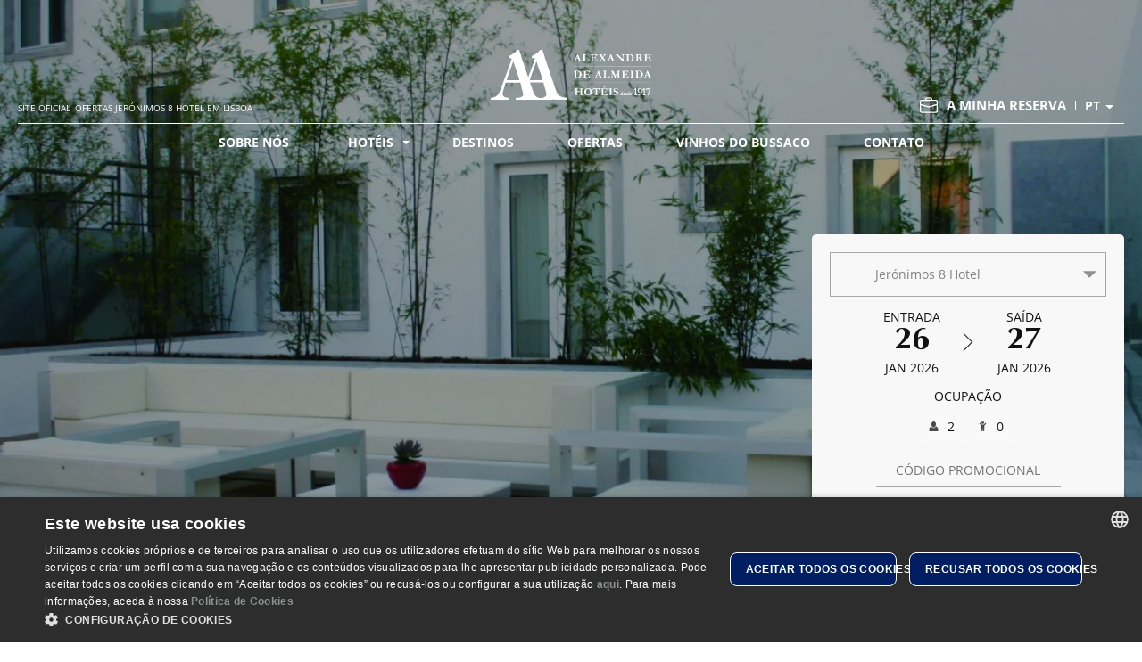

--- FILE ---
content_type: text/html; charset=utf-8
request_url: https://www.almeidahotels.pt/pt/hotel-jeronimos-em-lisboa/ofertas/
body_size: 55075
content:
<!DOCTYPE HTML>


<html class="corporativa pt" lang="pt"><head><script type="text/javascript" charset="UTF-8" src="//cdn.cookie-script.com/s/da8a7a94606142994ee8a300495b0bae.js"></script><script>
                window.dataLayer = window.dataLayer || []
                dataLayer.push({
                    'canal': "Web Corporativa",
                    'channelCode': "wcorpo",
                    'cityName': "",
                    'currencyCode': "",
                    'destinationName': "",
                    'device': "d",
                    'externalIds': {},
                    'hotelCode': "jeronimos",
                    'hotelName': "Jerónimos 8 Hotel",
                    'ipCountryCode': "US",
                    'loginStatus': "no",
                    'projectType': "desk_corpo",
                    'userId': "None",
                    'userType': "None",
                    'userLevelCode': "",
                    'supplier': "ROIBACK",
                    "ga4":"G-B1R2GWJYCJ"
                })
            </script><!-- Google Tag Manager --><script>(function(w,d,s,l,i){w[l]=w[l]||[];w[l].push({'gtm.start':new Date().getTime(),event:'gtm.js'});var f=d.getElementsByTagName(s)[0],j=d.createElement(s),dl=l!='dataLayer'?'&l='+l:'';j.async=true;j.src='https://www.googletagmanager.com/gtm.js?id='+i+dl;f.parentNode.insertBefore(j,f);})(window,document,'script','dataLayer','GTM-N7GR6ZT');</script><!-- End Google Tag Manager --><!-- Google Tag Manager --><script>(function(w,d,s,l,i){w[l]=w[l]||[];w[l].push({'gtm.start':new Date().getTime(),event:'gtm.js'});var f=d.getElementsByTagName(s)[0],j=d.createElement(s),dl=l!='dataLayer'?'&l='+l:'';j.async=true;j.src='https://www.googletagmanager.com/gtm.js?id='+i+dl;f.parentNode.insertBefore(j,f);})(window,document,'script','dataLayer','GTM-KDDL5WZ');</script><!-- End Google Tag Manager --><!-- pageIsLoadedAndInteract fn for external tags --><script src='/bookcore/static/js/gtm/builds/virtualGTMEvents.min.js?v=95fc994146da207d025ff9524c94631e'></script><script>!function(){ if('PerformanceLongTaskTiming' in window){var g=window.__tti={e:[]};g.o=new PerformanceObserver(function(l){g.e=g.e.concat(l.getEntries())});g.o.observe({entryTypes:['longtask']})}}();</script><!-- End pageIsLoadedAndInteract fn for external tags --><meta charset="utf-8"/><title>Ofertas  Jerónimos 8 Hotel em Lisboa, Sítio Oficial</title><meta name="description" content="Descubra as melhores ofertas do  Jerónimos 8 Hotel. Reserve sempre ao melhor preço na web oficial do Hotéis Alexandre Almeida."/><meta name="keywords" content="ofertas  Jerónimos 8 Hotel, ofertas hotel Lisboa, descontos  Jerónimos 8 Hotel, promoções  Jerónimos 8 Hotel,  Jerónimos 8 Hotel sítio oficial"/><meta name="author" content="Hotéis Alexandre Almeida"/><meta http-equiv="X-UA-Compatible" content="IE=edge"/><meta name="viewport" content="width=device-width, initial-scale=1, maximum-scale=5"/><meta name="google-site-verification" content="9kqB2ix6vENYKhlbPLE2lPvqn_id00_DH87yOIJhtwA"/><!---inicio opengraf----><meta property="og:title" content="Ofertas  Jerónimos 8 Hotel em Lisboa, Sítio Oficial" /><meta property="og:description" content="Descubra as melhores ofertas do  Jerónimos 8 Hotel. Reserve sempre ao melhor preço na web oficial do Hotéis Alexandre Almeida." /><meta property="og:url" content="https://www.almeidahotels.pt/pt/hotel-jeronimos-em-lisboa/ofertas/" /><meta property="og:type" content="Website" /><meta property="og:locale" content="pt_PT"/><meta property="og:locale:alternate" content="en_EN"/><!-- Fin Basic OpenGraph data  --><!-- Inicio Twitter OpenGraph data  --><meta name="twitter:card" content="summary"/><meta name="twitter:url" content="https://www.almeidahotels.pt/pt/hotel-jeronimos-em-lisboa/ofertas/"/><meta name="twitter:site" content="website"/><meta name="twitter:title" content="Ofertas  Jerónimos 8 Hotel em Lisboa, Sítio Oficial"/><meta name="twitter:description" content="Descubra as melhores ofertas do  Jerónimos 8 Hotel. Reserve sempre ao melhor preço na web oficial do Hotéis Alexandre Almeida."/><meta name="twitter:creator" content="Roiback"/><!-- Fin Twitter OpenGraph data --><!-- Inicio GooglePlus OpenGraph data  --><meta itemprop="name" content="Ofertas  Jerónimos 8 Hotel em Lisboa, Sítio Oficial"/><meta itemprop="description" content="Descubra as melhores ofertas do  Jerónimos 8 Hotel. Reserve sempre ao melhor preço na web oficial do Hotéis Alexandre Almeida."/><!-- Fin GooglePlus OpenGraph data --><!---Fin opengraf----><!-- start check pinterest --><!-- end check pinterest --><link rel="alternate" href="https://www.almeidahotels.pt/en/hotel-jeronimos-in-lisbon/offers/"  hreflang="en" /><link rel="alternate" href="https://www.almeidahotels.pt/pt/hotel-jeronimos-em-lisboa/ofertas/"  hreflang="pt" /><link rel="alternate" href="https://www.almeidahotels.pt/pt/hotel-jeronimos-em-lisboa/ofertas/"  hreflang="x-default" /><link rel="alternate" media="only screen and (max-width: 640px)" href="https://www.almeidahotels.pt/pt/m2/hotel-jeronimos-em-lisboa/ofertas/"/><meta name="google-site-verification" content=""/><link href="/favicon.ico" type="image/x-icon" rel="icon"><link rel="stylesheet" href="/static/corporativa/css/hotel_ofertas.min.css?v=921e87beeeb629e48e05123820f8e677"/><style>
                :root{ --page404-p-color:#121212;--page404-error-font:optima-bold;--page404-link-color:#001e61;--page404-error-color:#001e61; }
            </style></head><body class="interna hotel_ofertas   ficha jeronimos 
    offers-hotel
"><!-- Google Tag Manager (noscript) --><noscript><iframe src="https://www.googletagmanager.com/ns.html?id=GTM-N7GR6ZT" height="0" width="0" style="display:none;visibility:hidden"></iframe></noscript><!-- End Google Tag Manager (noscript) --><!-- Google Tag Manager (noscript) --><noscript><iframe src="https://www.googletagmanager.com/ns.html?id=GTM-KDDL5WZ" height="0" width="0" style="display:none;visibility:hidden"></iframe></noscript><!-- End Google Tag Manager (noscript) --><header class="header header-inner"><div class="header__upper"><div class="header__official official"><span class="official__subtitle"> Site oficial</span><h1 class="official__title"> Ofertas  Jerónimos 8 Hotel em Lisboa</h1></div><div class="header__generic-links generic-links"><ul class="generic-links__list"></ul></div><div class="header__wifi wifi"><span class="wifi__text">Wi-Fi grátis</span></div><div id="roi-loyalty-icon"
         class="custom-loyalty"
         data-projectCode="corporativa"
         data-domain="www.almeidahotels.pt/pt"
         data-renderIcon="true"
         data-isDesktop='true'></div><div class="header__agency agency dropdown"><button class="agency__login dropdown__link header__agency-text"
                title="Login Hoteis Alexandre Almeida WEB Lisboa">
            Login
        </button><ul class="agency__list dropdown__list header__agency-list" role="menu"><li class="agency__item header__agency-item"
                role="presentation"><a class="agency__link header__agency-link"
                    rel="nofollow"
                    title="Agências Hoteis Alexandre Almeida WEB Lisboa"
                    href="/pt/bookcore/agency/login/">
                    Agências
                </a></li><li class="agency__item header__agency-item"
                role="presentation"><a class="agency__link header__agency-link"
                    rel="nofollow"
                    title="Empresas Hoteis Alexandre Almeida WEB Lisboa"
                    href="/pt/bookcore/partempresas/login-empresa/">
                    Empresas
                </a></li></ul></div><div class="header__language language dropdown"><span class="language__text--line">Selecionar idioma:</span><button id="js-dropdown"
                    class="language__text--dropdown dropdown__link language__item--pt header__language-text">
                
                    pt
                
                <em class="language__arrow"></em></button><ul class="language__list dropdown__list"><li class="language__item  language__item--en"><a href="https://www.almeidahotels.pt/en/hotel-jeronimos-in-lisbon/offers/"
                                    title="en"
                                    class="language__link">
                                    
                                        en
                                    
                                </a></li></ul></div><div class="header__booking booking"><button class="booking__link mireserva header__booking-link "
                title="A minha reserva"
                data-url="/pt/bookcore/shopping-cart/top/?lang=pt">
                A minha reserva
        </button></div></div><div class="header__lower"><div class="header__logo header__logo--top logo "><a class="logo__link" href="//www.almeidahotels.pt/pt"
                title="Hotéis Alexandre Almeida "><?xml version="1.0" encoding="UTF-8"?><svg width="278px" height="88px" viewBox="0 0 278 88" version="1.1" xmlns="http://www.w3.org/2000/svg" xmlns:xlink="http://www.w3.org/1999/xlink"><title>LOGO HEADER AA</title><defs><polygon id="path-1" points="0 88 278 88 278 0 0 0"></polygon></defs><g id="HOME-1440" stroke="none" stroke-width="1" fill="none" fill-rule="evenodd"><g id="Logo-header" transform="translate(-3.000000, -7.000000)"><g id="LOGO-HEADER-AA" transform="translate(3.000000, 7.000000)"><path d="M148.309273,15.3240816 C149.781615,15.3427405 150.646068,15.35207 150.904941,15.35207 L151.140701,15.3427405 C150.951169,14.7876385 150.708475,14.1485714 150.405685,13.4162099 C150.10983,12.681516 149.862513,12.126414 149.675292,11.7415743 L148.309273,15.3240816 Z M143.889934,20.539242 L143.908425,19.9095044 C144.028616,19.8721866 144.236639,19.8255394 144.54174,19.771895 C145.020194,19.6786006 145.313738,19.5899708 145.417749,19.52 C145.521761,19.4453644 145.646575,19.268105 145.799125,18.9788921 L147.699071,14.0739359 L149.922609,8.30600583 L150.523565,8.30600583 L150.946546,8.30600583 L151.034378,8.47393586 L152.666205,12.2966764 C153.036024,13.1083382 153.36655,13.8966764 153.662405,14.6593586 C153.958261,15.4243732 154.214823,16.0471137 154.427469,16.5322449 C154.552283,16.8214577 154.723324,17.2576093 154.940593,17.8406997 C155.05385,18.1532362 155.227203,18.5474052 155.45834,19.0302041 C155.587776,19.2867638 155.675608,19.4383673 155.742638,19.4826822 C155.853584,19.5736443 156.038493,19.6366181 156.292744,19.6692711 C156.546995,19.6995918 156.819736,19.771895 157.11328,19.8791837 C157.147951,20.0844315 157.159508,20.2383673 157.159508,20.3363265 C157.159508,20.378309 157.154885,20.4482799 157.150262,20.539242 C156.6903,20.539242 156.177176,20.5182507 155.620136,20.4739359 C155.058473,20.4319534 154.556905,20.4109621 154.110811,20.4109621 C153.620801,20.4109621 153.262538,20.4156268 153.042958,20.4272886 L151.441179,20.5112536 L150.983528,20.5322449 C150.983528,20.3153353 150.992773,20.1054227 151.011264,19.9095044 L152.051381,19.6855977 C152.365727,19.603965 152.550636,19.5433236 152.596864,19.4990087 C152.661582,19.4383673 152.69163,19.3660641 152.69163,19.2867638 C152.69163,19.2051312 152.677762,19.1258309 152.645403,19.0348688 L152.270961,18.1275802 L151.535945,16.3083382 L147.939454,16.2966764 C147.810017,16.5952187 147.532653,17.3252478 147.114295,18.4820991 C146.996415,18.8062974 146.934008,19.0302041 146.934008,19.1514869 C146.934008,19.3054227 146.980235,19.4220408 147.070379,19.4920117 C147.211372,19.603965 147.486425,19.6925948 147.895538,19.739242 C147.953322,19.7555685 148.172902,19.7905539 148.561212,19.8441983 C148.570458,20.0657726 148.57508,20.2220408 148.57508,20.3083382 C148.57508,20.3736443 148.568146,20.4482799 148.554278,20.5205831 C148.168279,20.5205831 147.236797,20.4692711 145.771389,20.3619825 L145.38539,20.4272886 C144.918493,20.5019242 144.479333,20.539242 144.060975,20.539242 L143.889934,20.539242 Z" id="Fill-1" fill="#FFFFFF"></path><path d="M158.654502,19.7805248 C158.846345,19.7222157 159.121398,19.6685714 159.477349,19.6172595 C159.828678,19.5706122 160.039012,19.5426239 160.103731,19.5426239 C160.348736,19.5356268 160.50822,19.5006414 160.59143,19.4283382 C160.628412,19.2767347 160.644591,19.1531195 160.644591,19.052828 L160.628412,17.865656 L160.683884,16.6574927 L160.683884,15.885481 L160.690819,14.9781924 L160.67695,14.00793 L160.713932,11.9391254 L160.723178,11.001516 L160.723178,10.8662391 C160.67695,10.2178426 160.635346,9.85865889 160.596052,9.79801749 C160.554448,9.73037901 160.374161,9.64874636 160.057503,9.55311953 C160.022833,9.53912536 159.902641,9.49014577 159.699241,9.41084548 C159.539756,9.34553936 159.403386,9.30822157 159.273949,9.28489796 C159.054369,9.22425656 158.899507,9.15895044 158.813986,9.08431487 C158.800118,8.92571429 158.793184,8.80209913 158.793184,8.71346939 C158.793184,8.6644898 158.795495,8.58752187 158.804741,8.48956268 C158.857902,8.46157434 158.920309,8.44291545 158.982716,8.44291545 C159.132955,8.44291545 159.68075,8.47090379 160.619166,8.51755102 L161.962072,8.5128863 L162.960584,8.52921283 C163.395121,8.52921283 163.94985,8.50822157 164.627081,8.44991254 C164.825859,8.43591837 164.941428,8.42892128 164.971475,8.42892128 C165.068553,8.42892128 165.133271,8.44758017 165.167942,8.50355685 C165.223415,8.56886297 165.244217,8.69014577 165.244217,8.86973761 C165.244217,9.0096793 165.209546,9.11696793 165.142517,9.18693878 C165.105535,9.23125364 164.964541,9.27090379 164.731093,9.29889213 L163.56154,9.56944606 C163.533803,9.58344023 163.47833,9.60676385 163.406678,9.64408163 C163.37663,9.6883965 163.358139,9.72571429 163.346582,9.75603499 L163.337337,10.0125948 L163.3096,10.6026822 L163.3096,10.7659475 L163.3096,10.8709038 C163.3096,10.9035569 163.304978,11.0691545 163.286487,11.3840233 C163.281864,11.4633236 163.281864,11.5379592 163.281864,11.6219242 C163.281864,11.7222157 163.286487,11.8878134 163.302666,12.1257143 C163.318846,12.4942274 163.328091,12.820758 163.328091,13.1006414 C163.328091,13.4225073 163.318846,13.7910204 163.302666,14.2061808 C163.293421,14.362449 163.29111,14.5653644 163.29111,14.8102624 L163.249505,19.2137609 C163.249505,19.4003499 163.281864,19.5193003 163.346582,19.575277 L164.241083,19.6125948 L164.7935,19.6032653 L165.387522,19.6125948 C166.395279,19.6125948 167.19039,19.5006414 167.768233,19.27207 C168.198148,19.0948105 168.482446,18.9222157 168.614194,18.7519534 C168.824529,18.5653644 168.997882,18.3671137 169.134252,18.1502041 C169.270623,17.9332945 169.423174,17.5764431 169.591904,17.0796501 L169.897004,17.0796501 C170.044932,17.0796501 170.213662,17.091312 170.400883,17.1146356 L170.400883,17.3735277 C170.400883,17.8190087 170.34541,18.6003499 170.232153,19.7058892 C170.185926,20.1490379 170.144321,20.4242566 170.100405,20.5198834 C169.954789,20.5478717 169.864645,20.5595335 169.825352,20.5595335 L169.478646,20.5595335 L168.990947,20.568863 C168.933163,20.568863 168.561033,20.5455394 167.874556,20.4942274 C167.74743,20.4872303 167.148786,20.4662391 166.073999,20.4289213 C165.003835,20.3916035 163.94985,20.3729446 162.923602,20.3729446 L161.005165,20.4289213 C160.265527,20.4475802 159.569804,20.4779009 158.924932,20.5315452 L158.78625,20.5315452 C158.746957,20.5315452 158.686861,20.5268805 158.603652,20.5198834 C158.596718,20.4522449 158.587472,20.3962682 158.587472,20.3449563 C158.587472,20.0837318 158.610586,19.8971429 158.654502,19.7805248" id="Fill-3" fill="#FFFFFF"></path><path d="M172.28673,8.52944606 C172.644992,8.54810496 172.954715,8.57376093 173.220523,8.61107872 C173.712845,8.68104956 174.288376,8.71370262 174.940182,8.71370262 C175.164385,8.71370262 175.74685,8.69737609 176.678332,8.66005831 C178.079022,8.60174927 179.343342,8.57376093 180.468979,8.57376093 L182.172458,8.5574344 C182.553834,8.5574344 183.12012,8.60174927 183.869004,8.69737609 C183.977638,8.82332362 184.033111,8.98892128 184.033111,9.19650146 L184.033111,11.1113703 L184.051602,11.4915452 C184.051602,11.528863 184.051602,11.5801749 184.044668,11.6571429 L183.658669,11.6781341 C183.607819,11.6781341 183.501496,11.6688047 183.3397,11.6571429 C183.281916,11.5358601 183.20564,11.3492711 183.110874,11.1113703 L182.736432,10.451312 C182.595439,10.1714286 182.389727,9.88921283 182.133165,9.59766764 C181.978303,9.55335277 181.777214,9.52769679 181.532209,9.52069971 C181.469802,9.51603499 181.277958,9.50204082 180.958989,9.47405248 C180.374212,9.42740525 179.750143,9.39941691 179.077534,9.39941691 C178.312471,9.39941691 177.628305,9.41574344 177.02966,9.44139942 C177.008858,9.59300292 176.997301,10.2040816 176.997301,11.2676385 L177.008858,12.8279883 L177.008858,13.9965015 C177.166031,14.0151603 177.300091,14.0244898 177.413348,14.0244898 C178.536673,14.0244898 179.343342,14.0034985 179.817172,13.9591837 C180.293314,13.9195335 180.58917,13.8542274 180.702427,13.7795918 C180.815684,13.7002915 180.915073,13.5650146 181.005216,13.3737609 C181.063001,13.238484 181.173946,12.7813411 181.333431,12.0093294 L181.453622,12 L182.003728,12.0093294 C182.026842,12.5597668 182.04071,12.9772595 182.04071,13.2618076 C182.04071,13.9125364 182.038399,14.3346939 182.02453,14.5166181 C182.017596,14.703207 182.012974,14.8478134 182.012974,14.9527697 C182.012974,15.1206997 182.019908,15.3865889 182.04071,15.755102 C182.059201,16.1212828 182.066135,16.3965015 182.066135,16.5784257 L182.066135,16.7813411 L181.402772,16.7813411 C181.375036,16.6810496 181.326497,16.4781341 181.261778,16.16793 C181.132342,15.5918367 181.019085,15.2349854 180.917384,15.0927114 C180.838798,14.9784257 180.716295,14.896793 180.542942,14.8408163 C180.418128,14.7965015 179.953543,14.7778426 179.146875,14.7778426 C178.196902,14.7778426 177.487312,14.7988338 177.008858,14.8524781 L177.008858,15.1650146 C177.008858,15.9020408 177.020415,16.5131195 177.043529,17.0005831 L177.02966,19.0087464 C177.02966,19.2419825 177.11287,19.4029155 177.2816,19.4915452 C177.538162,19.6198251 178.324027,19.6874636 179.641508,19.6874636 C180.510583,19.6874636 181.250222,19.6198251 181.862735,19.4915452 C182.283404,19.3982507 182.6486,19.1906706 182.972192,18.8688047 C183.397484,18.451312 183.751124,17.8728863 184.033111,17.1265306 C184.231889,17.1055394 184.38675,17.0962099 184.513876,17.0962099 C184.580905,17.0962099 184.687228,17.0985423 184.823599,17.1055394 C184.805108,17.2618076 184.79124,17.3900875 184.779683,17.4950437 L184.719588,17.7749271 L184.379816,19.528863 L184.211086,20.5854227 C183.804285,20.606414 183.483005,20.6157434 183.242622,20.6157434 C182.891294,20.6157434 181.950567,20.5854227 180.427374,20.5201166 C179.354898,20.4758017 178.062843,20.4571429 176.553518,20.4571429 C175.800012,20.4571429 174.873152,20.4874636 173.77294,20.548105 L173.377696,20.548105 L172.238191,20.5854227 L172.238191,19.948688 C172.360693,19.9137026 172.598764,19.8787172 172.954715,19.8437318 C173.606522,19.7714286 174.05955,19.6734694 174.306867,19.5451895 C174.378519,19.3655977 174.41319,19.141691 174.41319,18.8688047 C174.41319,18.7638484 174.41319,18.5865889 174.403944,18.3300292 L174.41319,18.0408163 L174.383142,14.5446064 L174.392387,13.4950437 L174.34616,12.0093294 L174.357717,10.9620991 L174.269885,9.80991254 C174.269885,9.77959184 174.267573,9.71428571 174.253705,9.62332362 C174.191298,9.55568513 174.096532,9.51137026 173.969407,9.49504373 C173.902377,9.48104956 173.809922,9.46239067 173.689731,9.44139942 C173.329157,9.36676385 172.987075,9.32011662 172.651926,9.30845481 C172.534046,9.29912536 172.397675,9.29212828 172.238191,9.27346939 L172.28673,8.52944606 Z" id="Fill-5" fill="#FFFFFF"></path><path d="M187.107001,8.52944606 C187.333516,8.52478134 187.511491,8.51778426 187.652485,8.51778426 C187.802724,8.51778426 187.922915,8.52478134 188.022304,8.52944606 L188.526182,8.56909621 L188.761942,8.5574344 C188.79199,8.5574344 188.907559,8.57376093 189.099402,8.60174927 C189.453042,8.66005831 189.95692,8.68571429 190.613349,8.68571429 C191.429263,8.68571429 192.203572,8.63906706 192.929342,8.53644315 C193.028731,8.54577259 193.139677,8.55276968 193.257556,8.56909621 C193.246,8.77201166 193.241377,8.97492711 193.241377,9.18017493 C193.146611,9.22215743 193.079581,9.25014577 193.040288,9.26180758 L192.111117,9.4180758 C192.034842,9.44139942 191.93083,9.47405248 191.799082,9.52069971 C191.803705,9.63265306 191.819884,9.71428571 191.836064,9.76093294 C192.298338,10.535277 192.72363,11.1790087 193.12812,11.6921283 L194.043422,12.9795918 L194.149745,13.128863 L194.683672,12.4781341 L195.843979,10.8011662 C196.125966,10.3860058 196.306253,10.0781341 196.380217,9.87521866 C196.405642,9.81457726 196.41951,9.75626822 196.41951,9.70029155 L196.389462,9.55335277 C196.264649,9.48104956 196.16526,9.44139942 196.088984,9.4180758 C196.045068,9.41574344 195.924877,9.40641399 195.728411,9.39941691 C195.402508,9.39475219 195.113586,9.37142857 194.854713,9.32944606 C194.838533,9.20349854 194.831599,9.11020408 194.831599,9.04723032 C194.831599,9.01924198 194.833911,8.94227405 194.847779,8.82798834 C194.847779,8.78600583 194.85009,8.71137026 194.854713,8.61107872 C194.926365,8.60641399 194.988772,8.5877551 195.044245,8.56909621 C195.610531,8.60174927 196.775461,8.62274052 198.543659,8.62274052 C198.767862,8.62274052 198.968951,8.61107872 199.142304,8.59475219 C199.320279,8.57376093 199.424291,8.56909621 199.465896,8.56909621 C199.525991,8.56909621 199.618446,8.57376093 199.747883,8.59475219 C199.782553,8.71603499 199.796422,8.82798834 199.796422,8.92594752 C199.796422,8.99358601 199.789487,9.08921283 199.784865,9.2244898 L198.337947,9.53236152 C198.220067,9.57434402 198.088319,9.6606414 197.942703,9.78425656 C197.799398,9.9148688 197.406465,10.3766764 196.775461,11.1813411 L195.409442,12.9259475 C195.25458,13.1381924 195.125143,13.3037901 195.021132,13.4344023 C194.919431,13.5556851 194.826977,13.6723032 194.743767,13.76793 L194.884761,13.9661808 C195.231466,14.4559767 195.582794,14.9457726 195.941057,15.4402332 L197.810955,18.1644315 C198.305588,18.8897959 198.673096,19.3329446 198.908856,19.5008746 C199.079897,19.6174927 199.5075,19.7434402 200.196289,19.8740525 C200.217091,19.9953353 200.226336,20.0793003 200.226336,20.1166181 C200.226336,20.1469388 200.210157,20.2612245 200.180109,20.4664723 L200.205534,20.548105 L199.539859,20.5690962 C199.396555,20.5690962 199.114567,20.555102 198.691587,20.5201166 L197.535902,20.4478134 L197.411088,20.4291545 C197.281651,20.4221574 197.191508,20.4198251 197.140658,20.4198251 C196.750036,20.4198251 196.280828,20.4408163 195.739968,20.4827988 C195.201418,20.5271137 194.806174,20.548105 194.556546,20.548105 C194.39475,20.548105 194.126631,20.5457726 193.756812,20.5317784 L193.756812,20.2868805 C193.756812,20.1749271 193.759124,20.0559767 193.775303,19.9393586 C194.25838,19.8134111 194.76457,19.7131195 195.28925,19.6314869 C195.358592,19.587172 195.437178,19.5428571 195.52501,19.5008746 L195.534256,19.3982507 C195.534256,19.3469388 195.52501,19.2886297 195.504208,19.2326531 C195.467226,19.116035 195.379394,18.9434402 195.240712,18.7218659 C194.972593,18.290379 194.598151,17.7725948 194.117386,17.1685131 L193.000994,15.6851312 C192.855378,15.8507289 192.351499,16.5364431 191.496293,17.7399417 C191.218928,18.045481 190.983169,18.3813411 190.793636,18.7405248 C190.668822,18.9714286 190.608727,19.116035 190.608727,19.1766764 L190.613349,19.251312 L190.735852,19.419242 C190.9693,19.5241983 191.25591,19.6314869 191.602616,19.7387755 C191.94701,19.8460641 192.168901,19.9183673 192.26829,19.9580175 L192.328386,20.3918367 L192.328386,20.4361516 L192.307583,20.5411079 C192.124985,20.5644315 192.007105,20.5784257 191.942387,20.5784257 C191.840687,20.5784257 191.540209,20.555102 191.038641,20.5037901 C190.8676,20.4827988 190.567122,20.471137 190.127962,20.4664723 L189.684179,20.4571429 L187.608569,20.548105 C187.562341,20.548105 187.412102,20.548105 187.162474,20.5411079 L187.125492,20.1166181 C187.125492,20.0606414 187.130115,19.9813411 187.15554,19.8740525 C187.259552,19.8600583 187.395923,19.8437318 187.557719,19.8250729 C188.045418,19.780758 188.424482,19.6944606 188.685667,19.5661808 C188.79199,19.5078717 188.990768,19.3212828 189.277378,19.0017493 C189.721161,18.5189504 190.127962,18.045481 190.486224,17.5836735 C190.689625,17.3107872 190.856043,17.1055394 190.973923,16.96793 C191.309072,16.5154519 191.803705,15.8717201 192.469379,15.0297376 L191.919273,14.206414 C191.519406,13.7166181 191.20506,13.3084548 190.983169,12.9912536 L190.42844,12.193586 C190.215794,11.8437318 190.081734,11.6268222 190.014705,11.5381924 C189.716538,11.1556851 189.355964,10.6425656 188.942229,10.0034985 C188.780433,9.77026239 188.579344,9.59766764 188.338962,9.48338192 C188.091645,9.37376093 187.687155,9.29912536 187.130115,9.27346939 L187.130115,9.13119534 C187.130115,9.06822157 187.130115,9.01457726 187.125492,8.98425656 C187.097756,8.86530612 187.086199,8.79067055 187.086199,8.75335277 L187.107001,8.52944606 Z" id="Fill-7" fill="#FFFFFF"></path><path d="M205.863305,15.3240816 C207.324091,15.3427405 208.188543,15.35207 208.458973,15.35207 L208.69011,15.3427405 C208.500578,14.7876385 208.253261,14.1485714 207.955095,13.4162099 C207.654617,12.681516 207.409611,12.126414 207.220079,11.7415743 L205.863305,15.3240816 Z M201.437032,20.539242 L201.455523,19.9095044 C201.573403,19.8721866 201.786049,19.8255394 202.086527,19.771895 C202.569603,19.6786006 202.860836,19.5899708 202.967159,19.52 C203.07117,19.4453644 203.195984,19.268105 203.346223,18.9788921 L205.248481,14.0739359 L207.472018,8.30600583 L208.068352,8.30600583 L208.495955,8.30600583 L208.583787,8.47393586 L210.215614,12.2966764 C210.583122,13.1083382 210.918271,13.8966764 211.214126,14.6593586 C211.505359,15.4243732 211.761921,16.0471137 211.972255,16.5322449 C212.097069,16.8214577 212.268111,17.2576093 212.490002,17.8406997 C212.603259,18.1532362 212.771989,18.5474052 213.003126,19.0302041 C213.132563,19.2867638 213.227329,19.4383673 213.289736,19.4826822 C213.402993,19.5736443 213.585591,19.6366181 213.842153,19.6692711 C214.094093,19.6995918 214.364523,19.771895 214.660378,19.8791837 C214.695049,20.0844315 214.708917,20.2383673 214.708917,20.3363265 C214.708917,20.378309 214.704294,20.4482799 214.699672,20.539242 C214.232775,20.539242 213.724274,20.5182507 213.167233,20.4739359 C212.607882,20.4319534 212.106315,20.4109621 211.66022,20.4109621 C211.163276,20.4109621 210.807325,20.4156268 210.587745,20.4272886 L208.990588,20.5112536 L208.526003,20.5322449 C208.526003,20.3153353 208.53756,20.1054227 208.558362,19.9095044 L209.60079,19.6855977 C209.912825,19.603965 210.100046,19.5433236 210.146273,19.4990087 C210.20868,19.4383673 210.241039,19.3660641 210.241039,19.2867638 C210.241039,19.2051312 210.227171,19.1258309 210.192501,19.0348688 L209.822681,18.1275802 L209.083043,16.3083382 L205.493486,16.2966764 C205.357115,16.5952187 205.082062,17.3252478 204.666015,18.4820991 C204.543513,18.8062974 204.483417,19.0302041 204.483417,19.1514869 C204.483417,19.3054227 204.525022,19.4220408 204.615165,19.4920117 C204.760782,19.603965 205.035835,19.6925948 205.442636,19.739242 C205.50042,19.7555685 205.722311,19.7905539 206.110621,19.8441983 C206.117556,20.0657726 206.122178,20.2220408 206.122178,20.3083382 C206.122178,20.3736443 206.115244,20.4482799 206.101376,20.5205831 C205.713066,20.5205831 204.786207,20.4692711 203.318487,20.3619825 L202.932488,20.4272886 C202.470214,20.5019242 202.026431,20.539242 201.601139,20.539242 L201.437032,20.539242 Z" id="Fill-9" fill="#FFFFFF"></path><path d="M215.868994,9.26250729 L215.832012,8.60944606 L216.631746,8.60944606 L216.906799,8.60244898 C217.28124,8.58612245 217.542425,8.57212828 217.688042,8.57212828 C217.762005,8.57212828 217.979274,8.58145773 218.344471,8.5954519 C218.423057,8.60011662 218.49471,8.60244898 218.552494,8.60244898 C218.605655,8.60244898 218.804433,8.60011662 219.146516,8.58612245 C219.481665,8.57212828 219.671197,8.56979592 219.715113,8.56979592 C219.784454,8.56979592 219.886154,8.56979592 220.008657,8.57212828 C220.972498,9.44209913 221.762986,10.1861224 222.370877,10.8158601 C222.976456,11.4362682 225.195371,13.621691 229.02531,17.376793 L229.02531,17.1412245 L228.99064,16.0683382 C228.972149,15.4339359 228.949035,14.9371429 228.914365,14.563965 C228.886628,14.2001166 228.863514,13.7593003 228.858892,13.2485131 C228.851958,12.7377259 228.831155,12.273586 228.794173,11.860758 C228.72021,11.0467638 228.685539,10.5849563 228.685539,10.4613411 C228.673982,10.0578426 228.630066,9.81294461 228.549168,9.72897959 C228.415109,9.5890379 228.116942,9.49107872 227.647734,9.41877551 C227.298717,9.3651312 227.044466,9.29516035 226.871114,9.20653061 L226.882671,8.65842566 L227.129987,8.63043732 L228.981394,8.57212828 L231.05007,8.51848397 C231.188752,8.51381924 231.320501,8.51148688 231.447626,8.51148688 L231.452249,9.11323615 C231.311255,9.18787172 231.163327,9.2438484 231.0154,9.28349854 C230.613221,9.37446064 230.377462,9.43976676 230.317366,9.47241983 C229.996086,9.65667638 229.822733,9.76396501 229.799619,9.8012828 C229.744146,9.87591837 229.71641,9.99020408 229.71641,10.1418076 C229.71641,10.1837901 229.718721,10.31207 229.732589,10.531312 C229.741835,10.6432653 229.744146,10.9044898 229.744146,11.3126531 C229.748769,12.2106122 229.778817,12.9196501 229.815799,13.4374344 C229.831978,13.6076968 229.841224,13.7966181 229.848158,14.0041983 L229.949858,17.2625073 C229.961415,17.4934111 229.961415,17.654344 229.961415,17.7476385 L229.961415,18.8904956 L229.98684,19.3709621 L229.961415,19.8724198 C229.984529,20.1266472 229.996086,20.2759184 229.996086,20.3272303 L229.996086,20.8193586 L228.914365,20.8566764 L227.797973,19.7114869 L225.509717,17.4770845 L223.910249,15.9004082 L222.736073,14.7085714 C221.97101,13.9668805 221.272976,13.318484 220.648906,12.7517201 L219.114157,11.389621 L219.199677,14.841516 C219.2043,15.0514286 219.208923,15.2683382 219.208923,15.4899125 L219.199677,16.1476385 L219.25515,17.3651312 C219.275953,17.873586 219.308312,18.4240233 219.361473,19.0164431 C219.37303,19.1797085 219.386898,19.2916618 219.407701,19.3569679 C219.42388,19.4222741 219.465485,19.5155685 219.520958,19.6391837 C219.765963,19.7278134 220.295267,19.7907872 221.118114,19.8327697 C221.173587,19.8467638 221.256797,19.8677551 221.365431,19.9004082 L221.402413,20.6514286 L221.032594,20.660758 C220.836127,20.660758 220.200501,20.6141108 219.13727,20.5208163 C218.136447,20.5348105 217.473084,20.5558017 217.140247,20.576793 C216.80741,20.602449 216.624811,20.6141108 216.594764,20.6141108 C216.518488,20.6141108 216.414477,20.602449 216.28504,20.576793 C216.271172,20.4321866 216.266549,20.3109038 216.266549,20.2036152 C216.266549,20.1359767 216.271172,20.0263557 216.273483,19.8724198 C216.449147,19.8420991 216.594764,19.8257726 216.710332,19.8257726 C216.745003,19.8257726 216.867505,19.8304373 217.070906,19.8444315 C217.60021,19.8444315 217.916867,19.8047813 218.007011,19.7278134 C218.108711,19.6461808 218.161872,19.4409329 218.178052,19.1027405 C218.219657,18.1161516 218.240459,17.5144023 218.240459,17.2998251 L218.240459,16.7890379 L218.25895,13.7709621 L218.231213,11.8887464 C218.221968,11.170379 218.178052,10.673586 218.09022,10.3937026 C218.053238,10.2537609 217.979274,10.1301458 217.875263,10.0275219 C217.655682,9.8012828 217.408366,9.63335277 217.140247,9.52139942 C216.97614,9.45842566 216.553159,9.36746356 215.868994,9.26250729" id="Fill-11" fill="#FFFFFF"></path><path d="M238.508398,9.4535277 C238.492219,9.64478134 238.485285,9.77772595 238.485285,9.8593586 L238.508398,11.436035 L238.508398,12.8074636 C238.519955,13.2529446 238.526889,13.642449 238.526889,13.9759767 L238.508398,14.8529446 L238.533823,16.3293294 L238.508398,17.2389504 C238.508398,18.0855977 238.667883,18.661691 238.982229,18.9625656 C239.449126,19.3940525 240.087064,19.6109621 240.902977,19.6109621 C241.527047,19.6109621 241.980076,19.5526531 242.275931,19.4337026 C242.895378,19.2027988 243.378454,18.8902624 243.741339,18.5030904 C244.099602,18.1112536 244.374655,17.5561516 244.561876,16.8471137 C244.751408,16.1334111 244.843863,15.3963848 244.843863,14.636035 C244.843863,13.3905539 244.642774,12.3689796 244.238284,11.5759767 C243.833794,10.7876385 243.281377,10.1952187 242.57872,9.79638484 C241.876064,9.39521866 241.074019,9.19696793 240.161028,9.19696793 C239.52309,9.19696793 238.970672,9.28559767 238.508398,9.4535277 M233.943443,19.7812245 C234.04052,19.7555685 234.230053,19.7159184 234.528219,19.6692711 C235.112996,19.5689796 235.492061,19.4337026 235.674659,19.2704373 C235.787916,19.1608163 235.86188,18.9625656 235.891928,18.6663557 C235.898862,18.5917201 235.917353,17.6471137 235.958957,15.8395335 L235.945089,14.8179592 L235.958957,13.5818076 L235.92891,10.4191254 L235.92891,10.0506122 C235.92891,9.88734694 235.884994,9.77072886 235.797162,9.68209913 C235.750934,9.6354519 235.635366,9.616793 235.431965,9.616793 C235.267858,9.616793 235.078326,9.63311953 234.865679,9.67043732 C234.592938,9.68443149 234.340999,9.71008746 234.12373,9.74274052 C234.084436,9.75206997 234.026652,9.76139942 233.943443,9.77072886 L233.934197,8.95673469 C234.304017,8.83778426 234.83332,8.72349854 235.52442,8.61154519 C236.666237,8.42728863 238.071549,8.33865889 239.740358,8.33865889 C241.129492,8.33865889 242.148806,8.41329446 242.793678,8.56489796 C243.771387,8.8051312 244.566498,9.16897959 245.185946,9.64478134 C246.008793,10.2791837 246.621306,11.0162099 247.030419,11.8535277 C247.441842,12.6908455 247.649866,13.6051312 247.649866,14.5940525 C247.649866,15.8418659 247.372501,16.9147522 246.824707,17.8080466 C246.269978,18.7036735 245.474867,19.4173761 244.439373,19.9561516 C243.711292,20.3409913 242.724337,20.5322449 241.48082,20.5322449 L239.548515,20.4576093 L238.982229,20.4319534 L238.2241,20.4482799 L238.002208,20.4319534 L237.207097,20.4482799 L236.162358,20.4366181 C236.127687,20.4366181 235.804096,20.4576093 235.203139,20.4972595 C235.004362,20.5112536 234.743177,20.5182507 234.414962,20.5229155 C234.213873,20.5229155 234.061323,20.5229155 233.961934,20.5322449 C233.952688,20.3946356 233.943443,20.1450729 233.943443,19.7812245" id="Fill-13" fill="#FFFFFF"></path><path d="M254.986616,13.9673469 C255.294028,13.9813411 255.508985,13.9883382 255.649979,13.9883382 C256.713209,13.9883382 257.47365,13.7970845 257.915121,13.4215743 C258.358904,13.0460641 258.585418,12.5399417 258.585418,11.9078717 C258.585418,11.5183673 258.527634,11.1498542 258.416688,10.8093294 C258.308054,10.4664723 258.173995,10.2099125 258.012199,10.0419825 C257.77875,9.79941691 257.475961,9.61749271 257.10383,9.49620991 C256.824155,9.39825073 256.384994,9.35626822 255.779416,9.35626822 C255.488183,9.35626822 255.243178,9.37259475 255.037466,9.39825073 L255.018975,9.57784257 L255.037466,10.8303207 L255.007418,11.5930029 L255.018975,12.6052478 C255.005107,12.8897959 254.998173,13.258309 254.986616,13.7061224 L254.986616,13.9673469 Z M250.756809,19.9731778 C250.920916,19.8868805 251.16361,19.8215743 251.480268,19.7842566 C251.803859,19.7422741 252.088158,19.6793003 252.347031,19.5860058 C252.374768,19.4600583 252.397882,19.3690962 252.407127,19.3154519 C252.414061,19.2291545 252.420995,18.9306122 252.420995,18.4244898 L252.414061,16.3533528 L252.451043,15.2408163 L252.432552,14.3778426 L252.451043,13.8763848 C252.469534,13.2023324 252.478779,12.56793 252.478779,11.9825073 C252.478779,10.6950437 252.464911,9.87405248 252.432552,9.51020408 L251.875512,9.39825073 C251.369322,9.37259475 251.031862,9.34227405 250.858509,9.30962099 L250.844641,8.75451895 L250.879312,8.64723032 C251.189035,8.60058309 251.480268,8.57259475 251.743764,8.57259475 C251.891692,8.57259475 252.178301,8.57259475 252.622084,8.56793003 C253.072801,8.60291545 253.315495,8.62157434 253.352477,8.62157434 L253.856356,8.59591837 L255.02822,8.53527697 C255.763236,8.46530612 256.535233,8.42798834 257.348836,8.42798834 C258.636269,8.42798834 259.660205,8.74985423 260.416023,9.39358601 C261.176464,10.0443149 261.553217,10.7860058 261.553217,11.6186589 C261.553217,12.2460641 261.352128,12.8151603 260.940704,13.3236152 C260.533903,13.8367347 259.900588,14.2215743 259.052315,14.4781341 C259.126279,14.6110787 259.227979,14.7603499 259.352793,14.935277 C259.613978,15.3037901 259.824313,15.6233236 259.990731,15.8822157 L261.488499,18.2845481 C261.867564,18.9212828 262.110257,19.2944606 262.228137,19.4040816 C262.341394,19.5137026 262.5864,19.6303207 262.949285,19.7609329 C263.22896,19.8635569 263.443918,19.9708455 263.596468,20.0758017 C263.635761,20.180758 263.64963,20.2740525 263.64963,20.3533528 C263.64963,20.4116618 263.647318,20.4793003 263.642695,20.56793 L263.388445,20.56793 L263.201224,20.5772595 L262.711213,20.5119534 L262.325215,20.5119534 C262.126437,20.4793003 261.87912,20.4653061 261.585576,20.4653061 L260.640226,20.4559767 C260.575508,20.4559767 260.353616,20.4769679 259.983797,20.5212828 C259.817379,20.5399417 259.678696,20.5586006 259.579307,20.56793 L259.260338,19.9568513 C258.996842,19.490379 258.814244,19.1451895 258.707921,18.9189504 C258.428245,18.3172012 257.956726,17.3562682 257.286429,16.045481 C256.969771,15.4413994 256.750191,15.0985423 256.627688,15.0169096 C256.440467,14.883965 256.114564,14.8233236 255.659224,14.8233236 C255.529788,14.8233236 255.321764,14.825656 255.018975,14.8419825 C254.998173,15.0215743 254.986616,15.2338192 254.986616,15.4810496 L255.037466,17.5428571 L254.981993,19.2874636 C255.155346,19.3924198 255.38186,19.4740525 255.666158,19.5276968 C256.156169,19.6279883 256.576838,19.7422741 256.928166,19.8798834 C256.928166,20.1877551 256.916609,20.4163265 256.893496,20.56793 C256.773305,20.5609329 256.694718,20.5609329 256.66467,20.5609329 L256.280983,20.5772595 C254.931143,20.458309 254.131409,20.4023324 253.881781,20.4023324 C253.717674,20.4023324 253.602105,20.4046647 253.530453,20.4116618 L252.231463,20.4932945 C251.840841,20.535277 251.475645,20.5609329 251.152053,20.5609329 L250.747564,20.5609329 C250.736007,20.4046647 250.729073,20.3043732 250.729073,20.2600583 C250.729073,20.1947522 250.738318,20.096793 250.756809,19.9731778 L250.756809,19.9731778 Z" id="Fill-15" fill="#FFFFFF"></path><path d="M265.231531,8.52944606 C265.585171,8.54810496 265.897206,8.57376093 266.15839,8.61107872 C266.653023,8.68104956 267.226243,8.71370262 267.882672,8.71370262 C268.104564,8.71370262 268.68934,8.69737609 269.620822,8.66005831 C271.019201,8.60174927 272.28352,8.57376093 273.411469,8.57376093 L275.112637,8.5574344 C275.496324,8.5574344 276.06261,8.60174927 276.806871,8.69737609 C276.920128,8.82332362 276.977912,8.98892128 276.977912,9.19650146 L276.977912,11.1113703 L276.994092,11.4915452 C276.994092,11.528863 276.991781,11.5801749 276.984846,11.6571429 L276.598848,11.6781341 C276.550309,11.6781341 276.441674,11.6688047 276.28219,11.6571429 C276.222094,11.5358601 276.150442,11.3492711 276.053364,11.1113703 L275.678922,10.451312 C275.533306,10.1714286 275.332217,9.88921283 275.075655,9.59766764 C274.918482,9.55335277 274.719704,9.52769679 274.474699,9.52069971 C274.407669,9.51603499 274.215825,9.50204082 273.901479,9.47405248 C273.319014,9.42740525 272.690321,9.39941691 272.020024,9.39941691 C271.254961,9.39941691 270.570795,9.41574344 269.967528,9.44139942 C269.951348,9.59300292 269.942103,10.2040816 269.942103,11.2676385 L269.951348,12.8279883 L269.951348,13.9965015 C270.103899,14.0151603 270.242581,14.0244898 270.358149,14.0244898 C271.479164,14.0244898 272.28352,14.0034985 272.759662,13.9591837 C273.235805,13.9195335 273.53166,13.8542274 273.647228,13.7795918 C273.758174,13.7002915 273.857563,13.5650146 273.945395,13.3737609 C274.003179,13.238484 274.114125,12.7813411 274.278232,12.0093294 L274.400735,12 L274.943907,12.0093294 C274.969332,12.5597668 274.985512,12.9772595 274.985512,13.2618076 C274.985512,13.9125364 274.980889,14.3346939 274.969332,14.5166181 C274.957775,14.703207 274.955464,14.8478134 274.955464,14.9527697 C274.955464,15.1206997 274.962398,15.3865889 274.985512,15.755102 C274.997068,16.1212828 275.013248,16.3965015 275.013248,16.5784257 L275.013248,16.7813411 L274.340639,16.7813411 C274.317526,16.6810496 274.266676,16.4781341 274.204269,16.16793 C274.074832,15.5918367 273.961575,15.2349854 273.859874,15.0927114 C273.788222,14.9784257 273.658785,14.896793 273.485433,14.8408163 C273.358307,14.7965015 272.893722,14.7778426 272.089365,14.7778426 C271.141704,14.7778426 270.42749,14.7988338 269.951348,14.8524781 L269.951348,15.1650146 C269.951348,15.9020408 269.962905,16.5131195 269.990641,17.0005831 L269.967528,19.0087464 C269.967528,19.2419825 270.05536,19.4029155 270.221778,19.4915452 C270.47834,19.6198251 271.266518,19.6874636 272.58631,19.6874636 C273.455385,19.6874636 274.195023,19.6198251 274.802913,19.4915452 C275.223583,19.3982507 275.593402,19.1906706 275.912371,18.8688047 C276.342286,18.451312 276.693614,17.8728863 276.977912,17.1265306 C277.172067,17.1055394 277.326929,17.0962099 277.456366,17.0962099 C277.525707,17.0962099 277.627407,17.0985423 277.768401,17.1055394 C277.745287,17.2618076 277.73373,17.3900875 277.722173,17.4950437 L277.664389,17.7749271 L277.319995,19.528863 L277.155888,20.5854227 C276.749087,20.606414 276.425495,20.6157434 276.182801,20.6157434 C275.833784,20.6157434 274.895368,20.5854227 273.369864,20.5201166 C272.297388,20.4758017 271.005333,20.4571429 269.493697,20.4571429 C268.737879,20.4571429 267.81102,20.4874636 266.71543,20.548105 L266.320186,20.548105 L265.17837,20.5854227 L265.17837,19.948688 C265.298561,19.9137026 265.538943,19.8787172 265.897206,19.8437318 C266.5467,19.7714286 266.997418,19.6734694 267.251668,19.5451895 C267.318698,19.3655977 267.35568,19.141691 267.35568,18.8688047 C267.35568,18.7638484 267.351057,18.5865889 267.346434,18.3300292 L267.35568,18.0408163 L267.325632,14.5446064 L267.337189,13.4950437 L267.290962,12.0093294 L267.300207,10.9620991 L267.214686,9.80991254 C267.214686,9.77959184 267.210064,9.71428571 267.196195,9.62332362 C267.1361,9.55568513 267.0344,9.51137026 266.911897,9.49504373 C266.844867,9.48104956 266.750101,9.46239067 266.627598,9.44139942 C266.271647,9.36676385 265.929565,9.32011662 265.596727,9.30845481 C265.476536,9.29912536 265.335543,9.29212828 265.17837,9.27346939 L265.231531,8.52944606 Z" id="Fill-17" fill="#FFFFFF"></path><path d="M148.200639,38.055277 C148.191393,38.2465306 148.184459,38.3818076 148.184459,38.4611079 L148.200639,40.0377843 L148.200639,41.4092128 C148.214507,41.8523615 148.219129,42.2465306 148.219129,42.5777259 L148.200639,43.4546939 L148.228375,44.9334111 L148.200639,45.8406997 C148.200639,46.6896793 148.362434,47.2634402 148.672158,47.5643149 C149.125186,47.9958017 149.749256,48.210379 150.54899,48.210379 C151.15688,48.210379 151.605286,48.1567347 151.891896,48.0377843 C152.495164,47.8068805 152.966683,47.4920117 153.322634,47.1001749 C153.676274,46.7130029 153.944392,46.1602332 154.126991,45.4465306 C154.3119,44.7351603 154.402044,44.0004665 154.402044,43.2354519 C154.402044,41.9923032 154.205577,40.9707289 153.810333,40.1800583 C153.412777,39.3893878 152.871917,38.7946356 152.183129,38.3934694 C151.498963,37.9993003 150.710786,37.8010496 149.82322,37.8010496 C149.196839,37.8010496 148.65829,37.8850146 148.200639,38.055277 M143.742006,48.3829738 C143.83215,48.3573178 144.026305,48.3176676 144.312915,48.2710204 C144.883823,48.1683965 145.253642,48.0377843 145.438552,47.8698542 C145.547186,47.7695627 145.614216,47.5643149 145.646575,47.268105 C145.651198,47.1934694 145.676623,46.2535277 145.711293,44.4389504 L145.699736,43.4173761 L145.711293,42.1835569 L145.683557,39.023207 L145.683557,38.6523615 C145.683557,38.4890962 145.637329,38.3678134 145.551809,38.2838484 C145.512515,38.2395335 145.392324,38.2185423 145.193546,38.2185423 C145.036373,38.2185423 144.853775,38.2348688 144.64344,38.274519 C144.370699,38.2885131 144.130316,38.3095044 143.915359,38.3468222 C143.880688,38.3538192 143.820593,38.3608163 143.742006,38.3724781 L143.732761,37.5608163 C144.097957,37.4395335 144.60877,37.3252478 145.288313,37.2132945 C146.404704,37.0290379 147.775346,36.9380758 149.411796,36.9380758 C150.770882,36.9380758 151.769393,37.0127114 152.400397,37.1666472 C153.354993,37.4115452 154.136236,37.7683965 154.734881,38.2465306 C155.539238,38.8786006 156.142505,39.6156268 156.544683,40.4576093 C156.942239,41.2949271 157.14564,42.2092128 157.14564,43.1958017 C157.14564,44.4459475 156.875209,45.5165015 156.33666,46.4097959 C155.793488,47.3054227 155.016868,48.0191254 154.006799,48.5579009 C153.294898,48.9404082 152.331056,49.1339942 151.110653,49.1339942 L149.222264,49.0593586 L148.672158,49.0313703 L147.930208,49.0523615 L147.706005,49.0313703 L146.934008,49.0523615 L145.917005,49.0406997 C145.877712,49.0406997 145.563366,49.0593586 144.976278,49.0990087 C144.7775,49.1106706 144.518626,49.1176676 144.20428,49.1246647 C144.00088,49.1246647 143.859886,49.1269971 143.760497,49.1339942 C143.746629,48.9940525 143.742006,48.7468222 143.742006,48.3829738" id="Fill-19" fill="#FFFFFF"></path><path d="M159.783606,37.1307289 C160.130311,37.1493878 160.433101,37.1797085 160.689663,37.2146939 C161.172739,37.2823324 161.736713,37.3149854 162.37234,37.3149854 C162.594232,37.3149854 163.16514,37.2986589 164.078131,37.2613411 C165.441839,37.2053644 166.676111,37.1797085 167.787879,37.1797085 L169.445132,37.1563848 C169.819573,37.1563848 170.371991,37.2053644 171.102384,37.2986589 C171.213329,37.4222741 171.268802,37.5902041 171.268802,37.8001166 L171.268802,39.7103207 L171.287293,40.092828 C171.287293,40.1301458 171.287293,40.1837901 171.278048,40.2584257 L170.901295,40.2770845 C170.852756,40.2770845 170.748744,40.2677551 170.58926,40.2584257 C170.533787,40.1371429 170.459823,39.9528863 170.367368,39.7103207 L170.002172,39.0502624 C169.856555,38.7750437 169.660089,38.4904956 169.412772,38.1966181 C169.257911,38.1546356 169.061444,38.1289796 168.821062,38.1219825 C168.760966,38.1173178 168.576057,38.1009913 168.26171,38.08 C167.693113,38.028688 167.078289,38.0006997 166.42186,38.0006997 C165.670665,38.0006997 165.00499,38.0170262 164.420214,38.0426822 C164.3971,38.1966181 164.387855,38.8053644 164.387855,39.8665889 L164.3971,41.4292711 L164.3971,42.5977843 C164.54965,42.6187755 164.686021,42.6234402 164.794656,42.6234402 C165.894868,42.6234402 166.676111,42.6047813 167.14763,42.5604665 C167.614527,42.518484 167.901137,42.4578426 168.012082,42.3808746 C168.120717,42.3015743 168.220106,42.1662974 168.305626,41.9727114 C168.361099,41.8397668 168.469734,41.3849563 168.626907,40.615277 L168.747098,40.5989504 L169.281024,40.615277 C169.308761,41.1610496 169.320318,41.5762099 169.320318,41.8630904 C169.320318,42.5138192 169.315695,42.9336443 169.304138,43.1179009 C169.294893,43.3021574 169.29027,43.4490962 169.29027,43.5540525 C169.29027,43.7219825 169.304138,43.9902041 169.320318,44.3587172 C169.336497,44.7272303 169.345743,45.0001166 169.345743,45.1797085 L169.345743,45.3826239 L168.696248,45.3826239 C168.668511,45.2869971 168.622284,45.0770845 168.555254,44.7715452 C168.435063,44.1954519 168.326429,43.8339359 168.220106,43.6939942 C168.153076,43.5820408 168.028262,43.4980758 167.854909,43.4420991 C167.732407,43.3977843 167.277067,43.3791254 166.48889,43.3791254 C165.56203,43.3791254 164.863997,43.402449 164.3971,43.4537609 L164.3971,43.7686297 C164.3971,44.5009913 164.410968,45.1144023 164.431771,45.6065306 L164.420214,47.6123615 C164.420214,47.8455977 164.4988,48.008863 164.665219,48.092828 C164.914847,48.2211079 165.686844,48.286414 166.974277,48.286414 C167.824861,48.286414 168.54832,48.2211079 169.142342,48.092828 C169.553766,47.9995335 169.91434,47.7919534 170.230997,47.4724198 C170.647044,47.0549271 170.993749,46.4741691 171.268802,45.725481 C171.460646,45.7091545 171.617819,45.7021574 171.73801,45.7021574 C171.80504,45.7021574 171.90674,45.7021574 172.0408,45.7091545 C172.026932,45.860758 172.008441,45.9913703 171.994572,46.0939942 L171.946034,46.3785423 L171.606262,48.1301458 L171.446778,49.1867055 C171.044599,49.2076968 170.730253,49.2170262 170.496805,49.2170262 C170.147788,49.2170262 169.234797,49.1867055 167.741652,49.1213994 C166.69229,49.0770845 165.430282,49.0584257 163.951006,49.0584257 C163.213679,49.0584257 162.309933,49.086414 161.235146,49.1470554 L160.849147,49.1470554 L159.732756,49.1867055 L159.732756,48.5499708 C159.850636,48.5173178 160.084084,48.48 160.433101,48.4450146 C161.071039,48.370379 161.507888,48.2747522 161.757516,48.1464723 C161.824545,47.9668805 161.856905,47.7406414 161.856905,47.4724198 C161.856905,47.3627988 161.856905,47.183207 161.84997,46.931312 L161.856905,46.6444315 L161.83148,43.1482216 L161.838414,42.0986589 L161.796809,40.615277 L161.801432,39.5633819 L161.720534,38.4111953 C161.720534,38.383207 161.715911,38.3179009 161.702043,38.2292711 C161.637324,38.1593003 161.547181,38.1126531 161.429301,38.0939942 C161.357649,38.0823324 161.267505,38.0636735 161.149625,38.0426822 C160.800609,37.9680466 160.463149,37.9237318 160.137245,37.9144023 C160.023988,37.9027405 159.887618,37.8934111 159.732756,37.8747522 L159.783606,37.1307289 Z" id="Fill-21" fill="#FFFFFF"></path><path d="M184.37242,43.9232653 C185.807781,43.9419242 186.65143,43.953586 186.912615,43.953586 L187.134507,43.9419242 C186.95422,43.3938192 186.716149,42.7500875 186.422605,42.0153936 C186.12675,41.2853644 185.888678,40.7255977 185.701457,40.3430904 L184.37242,43.9232653 Z M180.045536,49.1430904 L180.061715,48.5110204 C180.177284,48.4737026 180.38993,48.4270554 180.681162,48.3710787 C181.154993,48.2801166 181.443914,48.1938192 181.538681,48.1191837 C181.645004,48.0468805 181.767506,47.8672886 181.913122,47.5804082 L183.769152,42.6731195 L185.946463,36.9075219 L186.533551,36.9075219 L186.949597,36.9075219 L187.030495,37.0731195 L188.629963,40.9005248 C188.990537,41.7098542 189.318751,42.4981924 189.605361,43.2608746 C189.891971,44.0258892 190.141599,44.6509621 190.351933,45.1337609 C190.469813,45.4229738 190.640855,45.8591254 190.855812,46.4422157 C190.964446,46.7547522 191.135488,47.1489213 191.359691,47.6317201 C191.482193,47.8882799 191.572337,48.0398834 191.637055,48.0841983 C191.745689,48.1798251 191.928288,48.2404665 192.175604,48.2707872 C192.425232,48.2987755 192.69104,48.3710787 192.979961,48.4806997 C193.01232,48.6882799 193.023877,48.837551 193.023877,48.9401749 C193.023877,48.9798251 193.021566,49.0521283 193.016943,49.1430904 C192.563914,49.1430904 192.060036,49.1174344 191.516864,49.0731195 C190.973692,49.031137 190.479059,49.0148105 190.044521,49.0148105 C189.556822,49.0148105 189.210117,49.0171429 188.995159,49.0264723 L187.432673,49.1104373 L186.984268,49.1337609 C186.984268,48.9168513 186.993513,48.7069388 187.007381,48.5110204 L188.029007,48.2847813 C188.33873,48.205481 188.514395,48.1448397 188.562933,48.1028571 C188.62534,48.0398834 188.657699,47.9675802 188.657699,47.8882799 C188.657699,47.811312 188.64152,47.7226822 188.613783,47.6410496 L188.246276,46.7267638 L187.525128,44.9098542 L184.011846,44.8958601 C183.877787,45.1967347 183.611979,45.9244315 183.202867,47.0836152 C183.084987,47.4101458 183.027203,47.6317201 183.027203,47.7506706 C183.027203,47.9116035 183.068807,48.0235569 183.156639,48.0911953 C183.295322,48.2078134 183.568063,48.2941108 183.965619,48.3454227 C184.021092,48.3570845 184.240672,48.3897376 184.615114,48.4457143 C184.622048,48.6672886 184.626671,48.8258892 184.626671,48.9075219 C184.626671,48.9798251 184.617425,49.0521283 184.610491,49.1220991 C184.231426,49.1220991 183.320747,49.0684548 181.885386,48.9681633 L181.506321,49.0264723 C181.055604,49.1057726 180.623378,49.1430904 180.211954,49.1430904 L180.045536,49.1430904 Z" id="Fill-23" fill="#FFFFFF"></path><path d="M194.484894,48.3820408 C194.674426,48.3237318 194.940234,48.2700875 195.28925,48.2211079 C195.635956,48.1697959 195.839356,48.1441399 195.901763,48.1441399 C196.139835,48.1394752 196.297008,48.1021574 196.380217,48.0275219 C196.417199,47.8782507 196.433379,47.7546356 196.433379,47.654344 L196.417199,46.467172 L196.47036,45.2590087 L196.47036,44.4869971 L196.479606,43.5797085 L196.461115,42.6094461 L196.500408,40.5406414 L196.505031,39.6030321 L196.505031,39.4700875 C196.463426,38.821691 196.426444,38.4625073 196.38484,38.3995335 C196.347858,38.3342274 196.167571,38.2502624 195.853225,38.1546356 C195.825488,38.138309 195.712231,38.0893294 195.504208,38.0123615 C195.351657,37.9493878 195.212975,37.9027405 195.095095,37.8840816 C194.877827,37.828105 194.725276,37.7581341 194.644378,37.6858309 C194.628199,37.524898 194.621265,37.4036152 194.621265,37.3149854 C194.621265,37.2683382 194.625887,37.1913703 194.632821,37.0910787 C194.685983,37.0630904 194.743767,37.0444315 194.806174,37.0444315 C194.95179,37.0444315 195.488028,37.0724198 196.410265,37.1190671 L197.723123,37.11207 L198.698521,37.1307289 C199.121502,37.1307289 199.664673,37.1050729 200.325725,37.0537609 C200.522192,37.0374344 200.63776,37.0304373 200.663185,37.0304373 C200.760263,37.0304373 200.824981,37.0537609 200.861963,37.1027405 C200.90819,37.170379 200.933615,37.2916618 200.933615,37.4665889 C200.933615,37.608863 200.898945,37.7161516 200.829604,37.7884548 C200.792622,37.8327697 200.658562,37.8724198 200.427425,37.9004082 L199.283297,38.1709621 C199.25325,38.1849563 199.2024,38.2059475 199.133058,38.2455977 C199.103011,38.2875802 199.086831,38.324898 199.075274,38.357551 L199.063717,38.6141108 L199.038292,39.2041983 L199.038292,39.3697959 L199.038292,39.4724198 C199.038292,39.5027405 199.031358,39.6730029 199.015179,39.983207 C199.010556,40.0625073 199.010556,40.1418076 199.010556,40.2234402 C199.010556,40.3260641 199.015179,40.4893294 199.031358,40.724898 C199.047538,41.0980758 199.056783,41.4222741 199.056783,41.7021574 C199.056783,42.021691 199.047538,42.3925364 199.031358,42.8076968 C199.022113,42.963965 199.019801,43.1668805 199.019801,43.4117784 L198.985131,47.815277 C198.985131,48.0018659 199.010556,48.118484 199.075274,48.1791254 L199.948972,48.2117784 L200.492144,48.202449 L201.069986,48.2117784 C202.059253,48.2117784 202.833561,48.1021574 203.399847,47.8712536 C203.820516,47.6939942 204.095569,47.5283965 204.225006,47.3558017 C204.435341,47.1668805 204.604071,46.9662974 204.733507,46.7540525 C204.867567,46.5324781 205.015494,46.1779592 205.181913,45.6788338 L205.475457,45.6788338 C205.623385,45.6788338 205.787492,45.6951603 205.974713,45.7161516 L205.974713,45.9750437 C205.974713,46.4181924 205.916929,47.1972012 205.808294,48.3074052 C205.764378,48.7528863 205.722774,49.0234402 205.676546,49.1213994 C205.540175,49.1470554 205.447721,49.1587172 205.410739,49.1587172 L205.073279,49.1587172 L204.592514,49.170379 C204.539352,49.170379 204.171845,49.1470554 203.496925,49.0980758 C203.379045,49.086414 202.791957,49.0700875 201.742595,49.028105 C200.693233,48.9931195 199.664673,48.9744606 198.659228,48.9744606 L196.782395,49.028105 C196.058937,49.0514286 195.384017,49.0817493 194.750701,49.1330612 L194.612019,49.1330612 C194.577349,49.1330612 194.519564,49.1283965 194.436355,49.1213994 C194.429421,49.0560933 194.420175,48.9954519 194.420175,48.9441399 C194.420175,48.6899125 194.443289,48.4986589 194.484894,48.3820408" id="Fill-25" fill="#FFFFFF"></path><path d="M207.819186,49.1440233 L207.8423,48.5119534 C208.611986,48.4139942 209.097374,48.2530612 209.31002,48.038484 C209.44639,47.8892128 209.545779,47.5020408 209.617432,46.8769679 L209.742246,43.574344 L209.876305,40.2134111 C209.892485,40.0081633 209.897107,39.8868805 209.897107,39.844898 C209.897107,38.96793 209.846257,38.4641399 209.746868,38.328863 C209.642857,38.1912536 209.247613,38.058309 208.563447,37.9300292 C208.390094,37.8927114 208.253724,37.8623907 208.156646,37.8344023 C208.142778,37.6804665 208.138155,37.5521866 208.138155,37.4472303 L208.138155,37.1580175 C208.366981,37.141691 208.632788,37.1300292 208.937889,37.1300292 L211.628323,37.225656 C211.69073,37.2303207 211.778562,37.2373178 211.884885,37.2419825 L212.307866,37.2606414 C212.411878,37.3865889 212.520512,37.5521866 212.629147,37.755102 C212.853349,38.2052478 213.153827,38.8699708 213.525958,39.7422741 L213.62997,39.9895044 L215.060708,43.1405248 C215.093067,43.212828 215.141605,43.3201166 215.210947,43.4623907 C215.312647,43.6793003 215.409724,43.8915452 215.504491,44.0944606 C215.599257,44.2927114 215.700957,44.5189504 215.814214,44.7568513 C215.922848,44.9994169 216.02686,45.2093294 216.112381,45.3982507 C216.202524,45.251312 216.281111,45.090379 216.362009,44.9084548 C216.609325,44.3393586 216.849708,43.8169096 217.080845,43.3387755 C217.487646,42.4991254 218.03544,41.2139942 218.731163,39.4787172 C218.839797,39.1988338 219.022395,38.7790087 219.274335,38.219242 C219.528585,37.6618076 219.669579,37.3655977 219.692693,37.3376093 C219.745854,37.2862974 219.8568,37.2606414 220.023218,37.2606414 C220.085625,37.2606414 220.17808,37.258309 220.307517,37.251312 C220.628797,37.2326531 221.010173,37.2163265 221.456268,37.2046647 C222.10114,37.2 222.618887,37.1790087 223.004885,37.1463557 C223.395507,37.1137026 223.615087,37.090379 223.663626,37.090379 C223.723721,37.090379 223.799997,37.0997085 223.878583,37.1137026 C223.887829,37.2 223.892451,37.2699708 223.892451,37.3142857 L223.873961,37.5941691 C223.873961,37.6501458 223.869338,37.7341108 223.864715,37.8460641 C223.284561,37.9346939 222.817665,38.0606414 222.457091,38.2355685 C222.207463,38.3591837 222.078026,38.5154519 222.078026,38.6997085 L222.078026,38.8396501 L222.242133,41.6804665 C222.256002,41.9370262 222.306852,43.2268222 222.390061,45.5521866 C222.403929,46.0676385 222.445534,46.7276968 222.507941,47.5276968 C222.521809,47.625656 222.526432,47.7026239 222.526432,47.7586006 C222.531055,47.9078717 222.563414,48.0034985 222.621198,48.045481 C222.681294,48.0874636 223.229088,48.2693878 224.276139,48.5842566 C224.280762,48.6845481 224.285384,48.7591837 224.285384,48.8058309 C224.285384,48.9387755 224.280762,49.0693878 224.276139,49.2 C224.105097,49.2 223.691362,49.1626822 223.025688,49.090379 C222.357702,49.0157434 221.729009,48.980758 221.146544,48.980758 C220.258978,48.980758 219.392215,49.0204082 218.550876,49.0973761 C218.43993,49.1067055 218.333607,49.116035 218.231907,49.1230321 L218.248086,48.4816327 C218.502337,48.3860058 218.835174,48.2997085 219.251221,48.23207 C219.544765,48.1854227 219.734297,48.096793 219.812884,47.9778426 C219.89147,47.8658892 219.933075,47.5346939 219.933075,46.9982507 C219.933075,46.7930029 219.930764,46.6157434 219.921518,46.4548105 C219.89147,45.8087464 219.877602,44.9084548 219.868357,43.7492711 L219.711184,40.4746356 C219.692693,40.0081633 219.669579,39.683965 219.646465,39.5090379 L217.355898,44.8198251 C217.300425,44.9411079 217.219527,45.1206997 217.10627,45.3516035 C216.969899,45.6548105 216.875133,45.8623907 216.824283,45.9813411 C216.350452,47.1195335 216.024549,47.9965015 215.837328,48.6029155 C215.786478,48.7591837 215.717137,48.9597668 215.620059,49.2069971 L214.915091,49.2 L214.415835,47.7772595 C214.265596,47.4040816 214.01828,46.8419825 213.660017,46.0862974 C213.447371,45.6478134 213.287887,45.2932945 213.170007,45.0204082 C213.114534,44.9084548 213.07293,44.8268222 213.052127,44.7708455 L212.941181,44.535277 C212.936559,44.5002915 212.927313,44.4676385 212.913445,44.4466472 L211.542803,41.4635569 L210.703776,39.6559767 L210.634434,44.0431487 L210.569716,46.8979592 C210.569716,47.3644315 210.655237,47.7002915 210.833212,47.903207 C211.008876,48.1037901 211.381007,48.2763848 211.954227,48.4186589 L212.400321,48.5282799 L212.400321,49.2069971 C212.042059,49.2 211.660683,49.174344 211.253882,49.1276968 C210.844769,49.0810496 210.303909,49.0577259 209.6313,49.0577259 C209.487995,49.0577259 208.882416,49.0857143 207.819186,49.1440233" id="Fill-27" fill="#FFFFFF"></path><path d="M226.496903,37.1307289 C226.84592,37.1493878 227.148709,37.1797085 227.405271,37.2146939 C227.890659,37.2823324 228.452322,37.3149854 229.092571,37.3149854 C229.312151,37.3149854 229.878437,37.2986589 230.793739,37.2613411 C232.16207,37.2053644 233.396342,37.1797085 234.501176,37.1797085 L236.163051,37.1563848 C236.539805,37.1563848 237.092222,37.2053644 237.820303,37.2986589 C237.931249,37.4222741 237.984411,37.5902041 237.984411,37.8001166 L237.984411,39.7103207 L238.005213,40.092828 C238.005213,40.1301458 238.00059,40.1837901 237.995968,40.2584257 L237.614592,40.2770845 C237.566053,40.2770845 237.462041,40.2677551 237.304868,40.2584257 C237.249395,40.1371429 237.17312,39.9528863 237.082977,39.7103207 L236.715469,39.0502624 C236.574475,38.7750437 236.378009,38.4904956 236.128381,38.1966181 C235.973519,38.1546356 235.779364,38.1289796 235.538982,38.1219825 C235.476575,38.1173178 235.291665,38.1009913 234.975007,38.08 C234.40641,38.028688 233.793897,38.0006997 233.137468,38.0006997 C232.390896,38.0006997 231.72291,38.0170262 231.133511,38.0426822 C231.11502,38.1966181 231.108086,38.8053644 231.108086,39.8665889 L231.11502,41.4292711 L231.11502,42.5977843 C231.265259,42.6187755 231.403941,42.6234402 231.507953,42.6234402 C232.610476,42.6234402 233.396342,42.6047813 233.860927,42.5604665 C234.330135,42.518484 234.616745,42.4578426 234.730002,42.3808746 C234.838636,42.3015743 234.940337,42.1662974 235.023546,41.9727114 C235.076708,41.8397668 235.185342,41.3849563 235.344826,40.615277 L235.465018,40.5989504 L235.998944,40.615277 C236.022058,41.1610496 236.035926,41.5762099 236.035926,41.8630904 C236.035926,42.5138192 236.031303,42.9336443 236.017435,43.1179009 C236.010501,43.3021574 236.00819,43.4490962 236.00819,43.5540525 C236.00819,43.7219825 236.017435,43.9902041 236.035926,44.3587172 C236.054417,44.7272303 236.063662,45.0001166 236.063662,45.1797085 L236.063662,45.3826239 L235.409545,45.3826239 C235.386431,45.2869971 235.340204,45.0770845 235.270863,44.7715452 C235.14836,44.1954519 235.039726,43.8339359 234.940337,43.6939942 C234.866373,43.5820408 234.741559,43.4980758 234.570518,43.4420991 C234.448015,43.3977843 233.994986,43.3791254 233.209121,43.3791254 C232.27995,43.3791254 231.581916,43.402449 231.11502,43.4537609 L231.11502,43.7686297 C231.11502,44.5009913 231.124265,45.1144023 231.152002,45.6065306 L231.133511,47.6123615 C231.133511,47.8455977 231.21672,48.008863 231.380827,48.092828 C231.628144,48.2211079 232.400141,48.286414 233.692197,48.286414 C234.542781,48.286414 235.268551,48.2211079 235.862573,48.092828 C236.269374,47.9995335 236.632259,47.7919534 236.944294,47.4724198 C237.362652,47.0549271 237.707046,46.4741691 237.984411,45.725481 C238.173943,45.7091545 238.331116,45.7021574 238.451307,45.7021574 C238.52296,45.7021574 238.62466,45.7021574 238.75872,45.7091545 C238.740229,45.860758 238.724049,45.9913703 238.712492,46.0939942 L238.659331,46.3785423 L238.326493,48.1301458 L238.160075,49.1867055 C237.757896,49.2076968 237.445862,49.2170262 237.210102,49.2170262 C236.868019,49.2170262 235.950405,49.1867055 234.459572,49.1213994 C233.407899,49.0770845 232.145891,49.0584257 230.666614,49.0584257 C229.929287,49.0584257 229.025541,49.086414 227.953066,49.1470554 L227.564756,49.1470554 L226.450676,49.1867055 L226.450676,48.5499708 C226.563933,48.5173178 226.799692,48.48 227.148709,48.4450146 C227.786647,48.370379 228.228119,48.2747522 228.475435,48.1464723 C228.544777,47.9668805 228.574824,47.7406414 228.574824,47.4724198 C228.574824,47.3627988 228.574824,47.183207 228.56789,46.931312 L228.574824,46.6444315 L228.549399,43.1482216 L228.556333,42.0986589 L228.512417,40.615277 L228.519351,39.5633819 L228.438454,38.4111953 C228.438454,38.383207 228.431519,38.3179009 228.419963,38.2292711 C228.362178,38.1593003 228.265101,38.1126531 228.14491,38.0939942 C228.075568,38.0823324 227.980802,38.0636735 227.869857,38.0426822 C227.516217,37.9680466 227.181068,37.9237318 226.857477,37.9144023 C226.739597,37.9027405 226.600915,37.8934111 226.450676,37.8747522 L226.496903,37.1307289 Z" id="Fill-29" fill="#FFFFFF"></path><path d="M241.637068,49.1482216 L241.637068,48.4811662 C241.75726,48.4461808 241.956037,48.3902041 242.235713,48.3225656 C242.630957,48.2269388 242.924501,48.1219825 243.125591,48.0170262 C243.234225,47.8234402 243.287386,47.5622157 243.287386,47.221691 L243.282764,46.1231487 L243.294321,44.0100292 L243.287386,43.5039067 C243.335925,42.2840816 243.363662,41.6520117 243.363662,41.6123615 L243.347482,40.3785423 L243.370596,39.8770845 L243.32668,38.8205248 L243.308189,38.4193586 C243.301255,38.3610496 243.282764,38.2584257 243.245782,38.1231487 C242.98922,38.0041983 242.582419,37.9342274 242.018444,37.9015743 C241.884385,37.8969096 241.773439,37.8852478 241.694853,37.8759184 L241.678673,37.0549271 L244.311323,37.1692128 C244.634915,37.1785423 244.836004,37.1878717 244.916902,37.1878717 C245.275164,37.1878717 245.855318,37.1622157 246.655052,37.1132362 C247.101147,37.0805831 247.385445,37.0619242 247.498702,37.0549271 C247.510259,37.1762099 247.510259,37.2718367 247.510259,37.3534694 C247.510259,37.460758 247.505636,37.5937026 247.489457,37.7593003 C247.244451,37.84793 246.964776,37.9295627 246.650429,38.008863 C246.336083,38.0858309 246.07721,38.1627988 245.873809,38.2467638 C245.836827,38.4053644 245.818336,38.6339359 245.818336,38.9371429 C245.818336,39.2076968 245.832205,39.4246064 245.843761,39.5902041 C245.832205,40.635102 245.818336,41.4444315 245.818336,42.0041983 L245.832205,44.4555102 L245.781354,45.7009913 L245.818336,47.5528863 L245.7906,47.9074052 C245.7906,47.9587172 245.806779,48.0263557 245.843761,48.1196501 C246.213581,48.1966181 246.557975,48.2572595 246.858453,48.2852478 C246.913926,48.2945773 247.101147,48.3179009 247.417804,48.3598834 C247.440918,48.5488047 247.452475,48.7004082 247.452475,48.828688 C247.452475,48.8916618 247.452475,48.9989504 247.445541,49.1435569 C247.366954,49.1435569 247.306858,49.1458892 247.262942,49.1482216 C247.068787,49.1668805 246.95553,49.1692128 246.923171,49.1692128 C246.881566,49.1692128 246.800668,49.1598834 246.687411,49.1435569 C246.599579,49.1295627 246.192778,49.0852478 245.467008,49.015277 L243.835181,48.9919534 C243.511589,48.9919534 243.042381,49.0222741 242.425245,49.0852478 C242.018444,49.1225656 241.75726,49.1458892 241.637068,49.1482216" id="Fill-31" fill="#FFFFFF"></path><path d="M254.684289,38.055277 C254.67042,38.2465306 254.663486,38.3818076 254.663486,38.4611079 L254.684289,40.0377843 L254.684289,41.4092128 C254.695845,41.8523615 254.702779,42.2465306 254.702779,42.5777259 L254.684289,43.4546939 L254.707402,44.9334111 L254.684289,45.8406997 C254.684289,46.6896793 254.841462,47.2634402 255.151185,47.5643149 C255.604214,47.9958017 256.230595,48.210379 257.028017,48.210379 C257.635908,48.210379 258.084313,48.1567347 258.370923,48.0377843 C258.971879,47.8068805 259.448022,47.4920117 259.803973,47.1001749 C260.150678,46.7130029 260.421108,46.1602332 260.603707,45.4465306 C260.788616,44.7351603 260.881071,44.0004665 260.881071,43.2354519 C260.881071,41.9923032 260.684604,40.9707289 260.287049,40.1800583 C259.894116,39.3893878 259.353255,38.7946356 258.666779,38.3934694 C257.975679,37.9993003 257.185191,37.8010496 256.297625,37.8010496 C255.675866,37.8010496 255.137317,37.8850146 254.684289,38.055277 M250.221033,48.3829738 C250.313488,48.3573178 250.503021,48.3176676 250.787319,48.2710204 C251.360539,48.1683965 251.734981,48.0377843 251.912956,47.8698542 C252.023902,47.7695627 252.095554,47.5643149 252.127914,47.268105 C252.130225,47.1934694 252.151027,46.2535277 252.190321,44.4389504 L252.178764,43.4173761 L252.190321,42.1835569 L252.164895,39.023207 L252.164895,38.6523615 C252.164895,38.4890962 252.118668,38.3678134 252.035459,38.2838484 C251.991543,38.2395335 251.871351,38.2185423 251.674885,38.2185423 C251.515401,38.2185423 251.330491,38.2348688 251.122468,38.274519 C250.852037,38.2885131 250.607032,38.3095044 250.396698,38.3468222 C250.359716,38.3538192 250.29962,38.3608163 250.221033,38.3724781 L250.214099,37.5608163 C250.574673,37.4395335 251.090109,37.3252478 251.76734,37.2132945 C252.88142,37.0290379 254.256685,36.9380758 255.886201,36.9380758 C257.249909,36.9380758 258.246109,37.0127114 258.877113,37.1666472 C259.83402,37.4115452 260.610641,37.7683965 261.216219,38.2465306 C262.015953,38.8786006 262.619221,39.6156268 263.023711,40.4576093 C263.421266,41.2949271 263.622355,42.2092128 263.622355,43.1958017 C263.622355,44.4459475 263.351925,45.5165015 262.815687,46.4097959 C262.274827,47.3054227 261.502829,48.0191254 260.483515,48.5579009 C259.776236,48.9404082 258.810084,49.1339942 257.587369,49.1339942 L255.703603,49.0593586 L255.151185,49.0313703 L254.406924,49.0523615 L254.185033,49.0313703 L253.410724,49.0523615 L252.393721,49.0406997 C252.354428,49.0406997 252.040081,49.0593586 251.455305,49.0990087 C251.258838,49.1106706 250.997654,49.1176676 250.683307,49.1246647 C250.48453,49.1246647 250.336602,49.1269971 250.237213,49.1339942 C250.225656,48.9940525 250.221033,48.7468222 250.221033,48.3829738" id="Fill-33" fill="#FFFFFF"></path><path d="M269.269494,43.9232653 C270.702543,43.9419242 271.550816,43.953586 271.805067,43.953586 L272.033892,43.9419242 C271.848983,43.3938192 271.613223,42.7500875 271.319679,42.0153936 C271.023824,41.2853644 270.785753,40.7255977 270.603154,40.3430904 L269.269494,43.9232653 Z M264.94261,49.1430904 L264.963412,48.5110204 C265.078981,48.4737026 265.287004,48.4270554 265.580548,48.3710787 C266.054379,48.2801166 266.336366,48.1938192 266.438066,48.1191837 C266.537455,48.0468805 266.66458,47.8672886 266.812508,47.5804082 L268.666227,42.6731195 L270.845848,36.9075219 L271.430625,36.9075219 L271.846671,36.9075219 L271.929881,37.0731195 L273.527037,40.9005248 C273.887611,41.7098542 274.215825,42.4981924 274.502435,43.2608746 C274.791356,44.0258892 275.036362,44.6509621 275.246696,45.1337609 C275.366888,45.4229738 275.537929,45.8591254 275.752886,46.4422157 C275.861521,46.7547522 276.032562,47.1489213 276.259076,47.6317201 C276.38389,47.8882799 276.474034,48.0398834 276.534129,48.0841983 C276.642764,48.1798251 276.820739,48.2404665 277.070367,48.2707872 C277.319995,48.2987755 277.588114,48.3710787 277.874724,48.4806997 C277.909394,48.6882799 277.920951,48.837551 277.920951,48.9401749 C277.920951,48.9798251 277.91864,49.0521283 277.911706,49.1430904 C277.458677,49.1430904 276.95711,49.1174344 276.413938,49.0731195 C275.866143,49.031137 275.378444,49.0148105 274.943907,49.0148105 C274.456208,49.0148105 274.109502,49.0171429 273.892234,49.0264723 L272.329748,49.1104373 L271.879031,49.1337609 C271.879031,48.9168513 271.888276,48.7069388 271.909078,48.5110204 L272.928392,48.2847813 C273.235805,48.205481 273.41378,48.1448397 273.46463,48.1028571 C273.522414,48.0398834 273.554774,47.9675802 273.554774,47.8882799 C273.554774,47.811312 273.538594,47.7226822 273.510858,47.6410496 L273.141038,46.7267638 L272.422202,44.9098542 L268.911232,44.8958601 C268.779484,45.1967347 268.506742,45.9244315 268.099941,47.0836152 C267.982061,47.4101458 267.921965,47.6317201 267.921965,47.7506706 C267.921965,47.9116035 267.965882,48.0235569 268.049091,48.0911953 C268.194707,48.2078134 268.460515,48.2941108 268.862693,48.3454227 C268.918166,48.3570845 269.135435,48.3897376 269.514499,48.4457143 C269.521433,48.6672886 269.526056,48.8258892 269.526056,48.9075219 C269.526056,48.9798251 269.519122,49.0521283 269.505254,49.1220991 C269.123878,49.1220991 268.217821,49.0684548 266.784772,48.9681633 L266.403396,49.0264723 C265.952678,49.1057726 265.522764,49.1430904 265.11134,49.1430904 L264.94261,49.1430904 Z" id="Fill-35" fill="#FFFFFF"></path><mask id="mask-2" fill="white"><use xlink:href="#path-1"></use></mask><g id="Clip-38"></g><polygon id="Fill-37" fill="#FFFFFF" mask="url(#mask-2)" points="143.656254 29.0262391 278 29.0262391 278 28.6204082 143.656254 28.6204082"></polygon><polygon id="Fill-39" fill="#FFFFFF" mask="url(#mask-2)" points="143.656254 57.5067055 278 57.5067055 278 57.1008746 143.656254 57.1008746"></polygon><path d="M227.621615,78.8342857 C227.635484,78.6290379 227.642418,78.2022157 227.642418,77.5608163 C227.642418,77.0173761 227.614681,76.6768513 227.566143,76.5345773 C227.517604,76.3899708 227.390478,76.2546939 227.191701,76.126414 C226.990612,75.9981341 226.766409,75.9351603 226.519092,75.9351603 C226.170075,75.9351603 225.87422,76.075102 225.631526,76.3479883 C225.391144,76.6138776 225.268641,77.0220408 225.268641,77.5561516 C225.268641,78.0272886 225.400389,78.4051312 225.659263,78.6803499 C225.92507,78.9625656 226.248662,79.0978426 226.641595,79.0978426 C226.865798,79.0978426 227.071509,79.0698542 227.256419,79.0068805 C227.441329,78.9485714 227.563831,78.8902624 227.621615,78.8342857 M227.619304,75.9864723 L227.621615,75.8558601 L227.619304,75.3147522 L227.621615,74.2955102 C227.621615,74.0109621 227.593879,73.8337026 227.531472,73.75207 C227.469065,73.6797668 227.293401,73.6004665 226.999857,73.5211662 C226.974432,73.5118367 226.944384,73.5048397 226.900468,73.4955102 L226.900468,73.4441983 C226.900468,73.4115452 226.900468,73.3788921 226.907402,73.3415743 C227.323449,73.2949271 227.677088,73.2272886 227.975255,73.1246647 L228.208703,73.1223324 C228.217949,73.3275802 228.229506,73.5631487 228.229506,73.8220408 L228.208703,75.5946356 L228.238751,77.5934694 L228.229506,78.6593586 C228.229506,78.8809329 228.241063,78.9998834 228.273422,79.0278717 C228.333517,79.0861808 228.467577,79.1234985 228.6756,79.1234985 C228.714893,79.1234985 228.774989,79.1258309 228.848953,79.132828 L228.848953,79.216793 C228.848953,79.2377843 228.848953,79.2634402 228.84433,79.2844315 C228.749564,79.3054227 228.650175,79.326414 228.553097,79.3450729 L227.887423,79.4780175 C227.790345,79.4920117 227.711759,79.5013411 227.656286,79.5013411 L227.656286,79.0628571 C227.603125,79.0768513 227.524538,79.1048397 227.415904,79.1514869 C226.93745,79.3544023 226.500601,79.4546939 226.100734,79.4546939 C225.862663,79.4546939 225.619969,79.3753936 225.36803,79.2214577 C225.118402,79.0628571 224.926558,78.8436152 224.790187,78.5567347 C224.660751,78.2721866 224.59141,77.9853061 224.59141,77.6937609 C224.59141,77.4278717 224.637637,77.1736443 224.725469,76.9334111 C224.815613,76.6908455 224.926558,76.4925948 225.074486,76.3293294 C225.162318,76.2290379 225.289443,76.1217493 225.458173,76.0214577 C225.629215,75.9188338 225.765586,75.8558601 225.87422,75.8255394 C226.146962,75.7532362 226.327248,75.7205831 226.419703,75.7205831 C226.828816,75.7205831 227.166276,75.7788921 227.432083,75.9025073 C227.515292,75.9421574 227.573077,75.9701458 227.619304,75.9864723" id="Fill-40" fill="#FFFFFF" mask="url(#mask-2)"></path><path d="M226.51863,76.0767347 C226.213529,76.0767347 225.952344,76.1956851 225.735075,76.4429155 C225.517807,76.685481 225.409172,77.0633236 225.409172,77.5554519 C225.409172,77.9892711 225.531675,78.3321283 225.765123,78.581691 C225.998572,78.833586 226.285181,78.9548688 226.641132,78.9548688 C226.853778,78.9548688 227.045622,78.9315452 227.209729,78.8685714 C227.357657,78.8242566 227.440866,78.7822741 227.484782,78.7589504 C227.498651,78.5233819 227.498651,78.1035569 227.498651,77.5601166 C227.498651,76.8744023 227.459357,76.6504956 227.431621,76.5805248 C227.394639,76.4709038 227.286005,76.3566181 227.114963,76.2446647 C226.934676,76.1350437 226.742833,76.0767347 226.51863,76.0767347 L226.51863,76.0767347 Z M225.820596,75.9927697 C225.737387,76.0254227 225.647243,76.0744023 225.533986,76.1443732 C225.379125,76.2376676 225.261245,76.3286297 225.175724,76.4265889 C225.048599,76.5735277 224.942276,76.7601166 224.861378,76.981691 C224.778168,77.2055977 224.736564,77.4388338 224.736564,77.6930612 C224.736564,77.9636152 224.796659,78.2341691 224.919162,78.4930612 C225.048599,78.7542857 225.217329,78.9525364 225.443843,79.0971429 C225.871446,79.3630321 226.241265,79.3467055 226.685048,79.2417493 L226.641132,79.2417493 C226.208906,79.2417493 225.848333,79.0878134 225.559411,78.7776093 C225.272801,78.4767347 225.127185,78.0662391 225.127185,77.5554519 C225.127185,76.988688 225.261245,76.5455394 225.524741,76.2516618 C225.612573,76.1490379 225.716584,76.0604082 225.820596,75.9927697 L225.820596,75.9927697 Z M227.796817,78.8685714 L227.796817,79.3467055 C227.81762,79.3420408 227.838422,79.3350437 227.86847,79.3327114 L228.370037,79.2347522 C228.284516,79.2114286 228.217487,79.1787755 228.171259,79.1274636 C228.115786,79.078484 228.081116,78.9851895 228.081116,78.6586589 L228.097295,77.5927697 L228.067248,75.5962682 L228.081116,73.8213411 C228.081116,73.6230904 228.081116,73.4388338 228.07187,73.2662391 L228.000218,73.2685714 C227.776015,73.3408746 227.526387,73.4038484 227.239777,73.4434985 C227.4478,73.5134694 227.572614,73.5834402 227.644267,73.6627405 C227.729788,73.7770262 227.766769,73.9682799 227.766769,74.2971429 L227.759835,75.3140525 L227.766769,75.8504956 L227.757524,76.1910204 L227.570303,76.1233819 C227.533321,76.1070554 227.477848,76.0813994 227.410819,76.0534111 L227.373837,76.0347522 C227.322986,76.0114286 227.269825,75.988105 227.207418,75.9694461 C227.22822,75.9834402 227.249023,75.9927697 227.269825,76.0044315 C227.498651,76.1513703 227.644267,76.3169679 227.702051,76.484898 C227.757524,76.6434985 227.78526,76.9980175 227.78526,77.5601166 C227.78526,78.1595335 227.776015,78.6166764 227.766769,78.8429155 L227.762147,78.8802332 L227.796817,78.8685714 Z M227.655824,79.6452478 L227.510207,79.6452478 L227.510207,79.2650729 C227.498651,79.27207 227.484782,79.2744023 227.468603,79.2837318 C226.976281,79.4936443 226.516318,79.6009329 226.100272,79.6009329 C225.836776,79.6009329 225.566345,79.5123032 225.288981,79.3420408 C225.018551,79.1694461 224.810528,78.9268805 224.667223,78.6166764 C224.523918,78.3158017 224.449954,78.0055977 224.449954,77.6930612 C224.449954,77.4061808 224.496181,77.1356268 224.590947,76.8813994 C224.685714,76.6248397 224.81515,76.4055977 224.965389,76.2330029 C225.064778,76.1233819 225.208083,76.0067638 225.386059,75.8971429 C225.570968,75.7851895 225.721207,75.717551 225.841398,75.6872303 C226.13032,75.6125948 226.315229,75.575277 226.419241,75.575277 C226.853778,75.575277 227.202795,75.6405831 227.48016,75.7711953 L227.477848,75.3140525 L227.48016,74.2971429 C227.48016,73.9402915 227.431621,73.8586589 227.422375,73.8446647 C227.415441,73.8330029 227.336855,73.7630321 226.962413,73.6604082 C226.934676,73.6510787 226.904629,73.6417493 226.863024,73.6324198 L226.756701,73.6090962 L226.756701,73.4434985 C226.756701,73.4061808 226.759012,73.3665306 226.765946,73.3198834 L226.782126,73.2125948 L226.888449,73.1986006 C227.304496,73.1566181 227.644267,73.0866472 227.928565,72.988688 L227.972481,72.981691 L228.342301,72.9723615 L228.349235,73.1099708 C228.363103,73.3245481 228.370037,73.5577843 228.370037,73.8213411 L228.349235,75.5962682 L228.383905,77.5927697 L228.370037,78.6609913 C228.370037,78.8569096 228.383905,78.9268805 228.386217,78.943207 C228.400085,78.943207 228.469426,78.9781924 228.675138,78.9805248 C228.721365,78.9805248 228.786084,78.9805248 228.860047,78.9898542 L228.984861,79.0038484 L228.984861,79.2160933 C228.984861,79.2417493 228.984861,79.2744023 228.98255,79.3070554 L228.968682,79.4003499 L228.876227,79.4236735 C228.779149,79.4469971 228.675138,79.4679883 228.573438,79.4889796 L227.914697,79.6149271 C227.80144,79.6359184 227.720542,79.6452478 227.655824,79.6452478 L227.655824,79.6452478 Z" id="Fill-41" fill="#FFFFFF" mask="url(#mask-2)"></path><path d="M230.032143,76.7332945 L230.2471,76.7332945 C230.397339,76.7332945 230.864236,76.7076385 231.633922,76.6563265 C231.756425,76.6539942 231.828077,76.64 231.855814,76.6213411 C231.908975,76.5653644 231.941334,76.5117201 231.941334,76.4627405 C231.941334,76.3671137 231.908975,76.2621574 231.846568,76.1408746 C231.788784,76.0219242 231.691707,75.923965 231.569204,75.8586589 C231.439767,75.7910204 231.294151,75.7630321 231.125421,75.7630321 C230.771781,75.7630321 230.489794,75.8936443 230.274837,76.1641983 C230.113041,76.3647813 230.032143,76.556035 230.032143,76.7332945 L230.032143,76.7332945 Z M232.576961,76.9012245 L230.748668,76.9105539 L230.397339,76.9105539 C230.260969,76.9105539 230.119975,76.9198834 229.972047,76.9292128 C229.942,77.0225073 229.930443,77.0878134 229.930443,77.1181341 L229.932754,77.1647813 L229.932754,77.2090962 L229.930443,77.4376676 C229.930443,77.6242566 229.985916,77.852828 230.106107,78.1280466 C230.223987,78.3986006 230.388094,78.6061808 230.607674,78.7507872 C230.827254,78.8907289 231.095373,78.9653644 231.421276,78.9770262 C231.59694,78.9653644 231.733311,78.9443732 231.837323,78.9117201 C231.941334,78.8813994 232.089262,78.8020991 232.276483,78.6761516 L232.604698,78.4032653 L232.632434,78.5875219 C232.632434,78.6131778 232.632434,78.6341691 232.627811,78.6598251 C232.49144,78.8347522 232.315776,78.9863557 232.107753,79.1193003 C231.89973,79.2545773 231.684772,79.3478717 231.467504,79.4085131 C231.363492,79.4388338 231.199385,79.4504956 230.956691,79.4504956 C230.741734,79.4504956 230.526776,79.4085131 230.316441,79.317551 C230.009029,79.1822741 229.761713,78.9653644 229.583737,78.6644898 C229.405762,78.3659475 229.320241,78.0044315 229.320241,77.575277 C229.320241,77.4376676 229.343355,77.2674052 229.394205,77.052828 C229.442744,76.8452478 229.532887,76.614344 229.664635,76.3764431 C229.754779,76.2155102 229.85879,76.0802332 229.985916,75.9799417 C230.170825,75.8260058 230.33031,75.7257143 230.466681,75.6674052 C230.665458,75.5834402 230.896595,75.5461224 231.160091,75.5461224 C231.439767,75.5461224 231.673216,75.595102 231.851191,75.7023907 C232.096196,75.84 232.276483,76.0219242 232.396674,76.2341691 C232.519177,76.4534111 232.576961,76.6539942 232.576961,76.833586 L232.576961,76.9012245 Z" id="Fill-42" fill="#FFFFFF" mask="url(#mask-2)"></path><path d="M230.197406,76.5884548 L230.248256,76.5884548 C230.393872,76.5884548 230.858458,76.5651312 231.623521,76.5138192 C231.709042,76.5114869 231.750646,76.5044898 231.77376,76.4998251 C231.794562,76.4718367 231.796874,76.4601749 231.796874,76.4601749 C231.796874,76.3948688 231.77376,76.3062391 231.72291,76.2059475 C231.67206,76.1126531 231.60503,76.0403499 231.50333,75.9867055 C231.399318,75.9353936 231.274504,75.9027405 231.124265,75.9027405 C230.814542,75.9027405 230.571848,76.021691 230.38925,76.2525948 C230.292172,76.3715452 230.227454,76.4858309 230.197406,76.5884548 M231.759892,75.8141108 C231.850035,75.8840816 231.921688,75.9727114 231.974849,76.0753353 C232.046502,76.215277 232.078861,76.3458892 232.078861,76.4625073 C232.078861,76.551137 232.039568,76.635102 231.956358,76.7213994 C231.940179,76.7353936 231.919376,76.7493878 231.896263,76.7610496 L232.432501,76.7563848 C232.416321,76.6141108 232.363159,76.467172 232.273016,76.3062391 C232.166693,76.1126531 231.997963,75.9493878 231.780694,75.8257726 C231.77376,75.8234402 231.769137,75.8187755 231.759892,75.8141108 M230.30604,75.9190671 C230.239011,75.9657143 230.160424,76.0263557 230.077215,76.0893294 C229.963958,76.1826239 229.871503,76.299242 229.790605,76.4485131 C229.661168,76.6770845 229.577959,76.8916618 229.534043,77.0875802 C229.483193,77.2834985 229.46239,77.4444315 229.46239,77.5750437 C229.46239,77.9762099 229.543288,78.3144023 229.707396,78.5872886 C229.871503,78.8648397 230.088772,79.0630904 230.375381,79.1867055 C230.562602,79.2683382 230.754446,79.305656 230.957847,79.305656 C231.182049,79.305656 231.343845,79.2963265 231.431677,79.2706706 C231.632767,79.2170262 231.836167,79.1237318 232.030322,78.9977843 C232.062681,78.9791254 232.088106,78.9604665 232.115843,78.9394752 C232.028011,78.9907872 231.947113,79.028105 231.884706,79.0490962 C231.77376,79.086414 231.623521,79.1097376 231.431677,79.1190671 C231.066481,79.1097376 230.763692,79.0234402 230.530243,78.867172 C230.292172,78.7085714 230.10264,78.48 229.973203,78.1861224 C229.846078,77.8875802 229.785982,77.6473469 229.785982,77.4374344 L229.790605,77.1668805 L229.785982,77.1295627 C229.785982,77.0712536 229.802162,77.0036152 229.836832,76.8869971 L229.862257,76.7937026 L229.887682,76.7913703 L229.887682,76.7330612 C229.887682,76.518484 229.982449,76.299242 230.16967,76.0706706 C230.213586,76.0146939 230.257502,75.9657143 230.30604,75.9190671 M230.957847,79.5948688 C230.717464,79.5948688 230.484016,79.5482216 230.259813,79.4502624 C229.922353,79.3033236 229.654234,79.0630904 229.46239,78.7365598 C229.270547,78.4193586 229.178092,78.0251895 229.178092,77.5750437 C229.178092,77.4234402 229.203517,77.2368513 229.254367,77.0199417 C229.305217,76.7983673 229.402295,76.5651312 229.540977,76.3085714 C229.635743,76.131312 229.758246,75.9843732 229.899239,75.8654227 C230.093394,75.7091545 230.259813,75.5995335 230.410052,75.5365598 C230.627321,75.4455977 230.87926,75.4036152 231.158936,75.4036152 C231.464037,75.4036152 231.72291,75.4572595 231.921688,75.5762099 C232.182873,75.725481 232.390896,75.9237318 232.522644,76.163965 C232.649769,76.4041983 232.71911,76.6304373 232.71911,76.8333528 L232.71911,77.0409329 L230.398495,77.0549271 C230.294483,77.0549271 230.190472,77.0572595 230.081837,77.0642566 C230.072592,77.1039067 230.070281,77.1132362 230.070281,77.1179009 L230.074903,77.208863 L230.070281,77.4374344 C230.070281,77.6030321 230.128065,77.8176093 230.239011,78.067172 C230.340711,78.3144023 230.488639,78.4963265 230.682794,78.6292711 C230.876949,78.7552187 231.124265,78.8228571 231.427055,78.834519 C231.581916,78.8228571 231.704419,78.8065306 231.792251,78.7738776 C231.861592,78.7552187 231.984095,78.699242 232.199052,78.5593003 L232.709865,78.1324781 L232.774583,78.5709621 C232.774583,78.6129446 232.774583,78.6386006 232.769961,78.6642566 L232.767649,78.7085714 L232.737601,78.7505539 C232.587362,78.9394752 232.400141,79.1050729 232.180561,79.2380175 C231.960981,79.3802915 231.734467,79.4852478 231.507953,79.5482216 C231.390073,79.5808746 231.21672,79.5948688 230.957847,79.5948688" id="Fill-43" fill="#FFFFFF" mask="url(#mask-2)"></path><path d="M233.513066,78.1602332 C233.626323,78.4517784 233.714155,78.6383673 233.769628,78.7293294 C233.882885,78.9019242 234.02619,79.0372012 234.185674,79.1374927 C234.345159,79.2284548 234.518512,79.2797668 234.712667,79.2797668 C234.883708,79.2797668 235.052438,79.2074636 235.228102,79.0535277 C235.345982,78.939242 235.4107,78.8109621 235.4107,78.6593586 C235.4107,78.4587755 235.336737,78.2721866 235.193432,78.1065889 C235.052438,77.9409913 234.779697,77.7823907 234.377518,77.6284548 C233.979963,77.4768513 233.709532,77.3159184 233.573162,77.145656 C233.436791,76.9707289 233.36745,76.7724781 233.36745,76.5532362 C233.36745,76.345656 233.422922,76.1590671 233.53618,75.9981341 C233.647125,75.8395335 233.801987,75.7205831 234.003076,75.6366181 C234.197231,75.5596501 234.382141,75.52 234.54856,75.52 C234.765828,75.52 234.959983,75.5339942 235.131025,75.5689796 C235.306689,75.5993003 235.452305,75.6529446 235.57943,75.7252478 C235.604856,75.881516 235.618724,76.1124198 235.639526,76.4132945 L235.64646,76.564898 L235.547071,76.564898 L235.482353,76.564898 C235.389898,76.3106706 235.248905,76.1124198 235.063995,75.9608163 C234.874463,75.8138776 234.691864,75.7369096 234.509266,75.7369096 C234.324357,75.7369096 234.17874,75.7905539 234.065483,75.9025073 C233.954538,76.0214577 233.899065,76.1637318 233.899065,76.3479883 C233.899065,76.4855977 233.942981,76.6068805 234.035435,76.7141691 C234.125579,76.8214577 234.340536,76.9474052 234.675685,77.0826822 C235.013145,77.2202915 235.260461,77.3485714 235.4107,77.4675219 C235.565562,77.5818076 235.681131,77.7310787 235.752783,77.8966764 C235.826747,78.0669388 235.859106,78.2255394 235.859106,78.3818076 C235.859106,78.5917201 235.792076,78.7923032 235.651083,78.9742274 C235.514712,79.1608163 235.341359,79.2890962 235.131025,79.3637318 C234.925313,79.4430321 234.738092,79.4803499 234.573985,79.4803499 C234.187986,79.4803499 233.827412,79.4080466 233.501509,79.2611079 C233.471461,79.2377843 233.457593,79.1864723 233.455282,79.1234985 C233.455282,79.0955102 233.450659,79.048863 233.446036,78.9905539 C233.395186,78.5753936 233.372072,78.3304956 233.372072,78.2535277 C233.372072,78.2162099 233.379006,78.1928863 233.395186,78.1788921 C233.409054,78.1695627 233.450659,78.1602332 233.513066,78.1602332" id="Fill-44" fill="#FFFFFF" mask="url(#mask-2)"></path><path d="M234.870764,75.675102 C234.965531,75.7170845 235.062608,75.7753936 235.15044,75.8500292 C235.282188,75.9526531 235.393134,76.0855977 235.480966,76.2325364 C235.474032,76.0576093 235.462475,75.9176676 235.446296,75.8173761 C235.351529,75.7683965 235.23365,75.7334111 235.104213,75.7077551 C235.03256,75.6937609 234.953974,75.6844315 234.870764,75.675102 L234.870764,75.675102 Z M233.948528,75.8197085 C233.828337,75.8873469 233.728948,75.9759767 233.654984,76.0809329 C233.555595,76.2185423 233.509368,76.3748105 233.509368,76.5544023 C233.509368,76.7409913 233.569463,76.9065889 233.68272,77.0535277 C233.76593,77.1538192 233.962396,77.3194169 234.426982,77.4896793 C234.856896,77.6576093 235.141195,77.8278717 235.298368,78.0144606 C235.464787,78.2057143 235.552619,78.4249563 235.552619,78.6581924 C235.552619,78.7678134 235.522571,78.8727697 235.474032,78.9730612 C235.494834,78.9450729 235.517948,78.9147522 235.53875,78.8890962 C235.658942,78.7281633 235.716726,78.564898 235.716726,78.3829738 C235.716726,78.2430321 235.686678,78.100758 235.619648,77.9561516 C235.55493,77.8092128 235.460164,77.6855977 235.323793,77.578309 C235.185111,77.4733528 234.949351,77.3474052 234.621137,77.2144606 C234.260563,77.0698542 234.03636,76.9322449 233.925414,76.8109621 C233.81678,76.6756851 233.756684,76.5217493 233.756684,76.3468222 C233.756684,76.1369096 233.819091,75.9549854 233.948528,75.8197085 L233.948528,75.8197085 Z M233.594888,79.145656 C233.789043,79.2272886 233.994755,79.2809329 234.209713,79.313586 C234.177354,79.2949271 234.144994,79.2762682 234.112635,79.2576093 C233.93466,79.1503207 233.779798,79.0010496 233.650361,78.8074636 C233.624936,78.7631487 233.585643,78.6955102 233.544038,78.6092128 C233.557906,78.7234985 233.571775,78.8471137 233.585643,78.9753936 C233.592577,79.0453644 233.594888,79.0966764 233.594888,79.1246647 L233.594888,79.145656 Z M234.574909,79.6214577 C234.165797,79.6214577 233.786732,79.5468222 233.446961,79.3952187 L233.416913,79.3742274 C233.354506,79.3205831 233.317524,79.2412828 233.312901,79.1339942 C233.312901,79.0966764 233.308279,79.0570262 233.303656,79.0033819 C233.250494,78.5345773 233.225069,78.3316618 233.225069,78.2523615 C233.225069,78.1567347 233.266674,78.100758 233.301344,78.068105 C233.354506,78.0307872 233.416913,78.016793 233.51399,78.016793 L233.615691,78.016793 L233.64805,78.1100875 C233.782109,78.4692711 233.856073,78.6022157 233.890744,78.648863 C233.994755,78.8051312 234.117258,78.926414 234.260563,79.0127114 C234.517125,79.1689796 234.81298,79.2272886 235.136572,78.9450729 C235.222093,78.8611079 235.26832,78.7678134 235.26832,78.6581924 C235.26832,78.4925948 235.203602,78.3409913 235.085722,78.1987172 C234.960908,78.0541108 234.704346,77.9048397 234.329904,77.7625656 C233.902301,77.603965 233.620313,77.4267055 233.460829,77.2307872 C233.303656,77.0372012 233.225069,76.8109621 233.225069,76.5544023 C233.225069,76.3165015 233.289788,76.1042566 233.419224,75.9176676 C233.548661,75.7357434 233.724325,75.5981341 233.948528,75.5048397 C234.426982,75.3112536 234.82916,75.3625656 235.157374,75.4278717 C235.344595,75.4628571 235.511014,75.5188338 235.647385,75.5981341 L235.705169,75.6307872 L235.721349,75.700758 C235.742151,75.8546939 235.762953,76.0762682 235.779133,76.4051312 L235.797624,76.6920117 L235.658942,76.7036735 C235.610403,76.7060058 235.573421,76.7060058 235.547996,76.7060058 L235.381577,76.7060058 L235.351529,76.6127114 C235.26832,76.391137 235.141195,76.2068805 234.974776,76.0739359 C234.66043,75.8220408 234.339149,75.8313703 234.168108,76.0062974 C234.082587,76.0902624 234.040983,76.1998834 234.040983,76.3468222 C234.040983,76.4494461 234.075653,76.5380758 234.142683,76.6150437 C234.186599,76.6710204 234.318347,76.778309 234.729771,76.9485714 C235.085722,77.0955102 235.33535,77.2284548 235.497146,77.35207 C235.670498,77.4850146 235.797624,77.6482799 235.880833,77.8395335 C235.961731,78.0214577 236.003336,78.2010496 236.003336,78.3829738 C236.003336,78.6255394 235.922438,78.8541108 235.765265,79.061691 C235.610403,79.2692711 235.409314,79.4185423 235.182799,79.5001749 C234.960908,79.5818076 234.757507,79.6214577 234.574909,79.6214577 L234.574909,79.6214577 Z" id="Fill-45" fill="#FFFFFF" mask="url(#mask-2)"></path><path d="M239.604912,78.8342857 C239.61878,78.6290379 239.623403,78.2022157 239.623403,77.5608163 C239.623403,77.0173761 239.593355,76.6768513 239.547128,76.5345773 C239.498589,76.3899708 239.371464,76.2546939 239.174997,76.126414 C238.971597,75.9981341 238.749705,75.9351603 238.497766,75.9351603 C238.148749,75.9351603 237.852894,76.075102 237.612511,76.3479883 C237.369818,76.6138776 237.249626,77.0220408 237.249626,77.5561516 C237.249626,78.0272886 237.379063,78.4051312 237.642559,78.6803499 C237.903744,78.9625656 238.231958,79.0978426 238.62258,79.0978426 C238.846783,79.0978426 239.052495,79.0698542 239.235093,79.0068805 C239.422314,78.9485714 239.544816,78.8902624 239.604912,78.8342857 M239.600289,75.9864723 L239.604912,75.8558601 L239.600289,75.3147522 L239.604912,74.2955102 C239.604912,74.0109621 239.572553,73.8337026 239.512457,73.75207 C239.452362,73.6797668 239.274386,73.6004665 238.978531,73.5211662 C238.957729,73.5118367 238.923058,73.5048397 238.879142,73.4955102 L238.879142,73.4441983 C238.879142,73.4115452 238.883765,73.3788921 238.886076,73.3415743 C239.299811,73.2949271 239.660385,73.2272886 239.95624,73.1246647 L240.187377,73.1223324 C240.203557,73.3275802 240.205868,73.5631487 240.205868,73.8220408 L240.187377,75.5946356 L240.219736,77.5934694 L240.205868,78.6593586 C240.205868,78.8809329 240.219736,78.9998834 240.252096,79.0278717 C240.312191,79.0861808 240.448562,79.1234985 240.656585,79.1234985 C240.695879,79.1234985 240.755974,79.1258309 240.825315,79.132828 L240.825315,79.216793 C240.825315,79.2377843 240.825315,79.2634402 240.823004,79.2844315 C240.728238,79.3054227 240.63116,79.326414 240.531771,79.3450729 L239.868408,79.4780175 C239.771331,79.4920117 239.695055,79.5013411 239.63496,79.5013411 L239.63496,79.0628571 C239.586421,79.0768513 239.503212,79.1048397 239.394577,79.1514869 C238.920747,79.3544023 238.481586,79.4546939 238.081719,79.4546939 C237.843648,79.4546939 237.598643,79.3753936 237.349015,79.2214577 C237.101699,79.0628571 236.909855,78.8436152 236.773484,78.5567347 C236.639425,78.2721866 236.572395,77.9853061 236.572395,77.6937609 C236.572395,77.4278717 236.616311,77.1736443 236.706454,76.9334111 C236.791975,76.6908455 236.909855,76.4925948 237.050848,76.3293294 C237.143303,76.2290379 237.275051,76.1217493 237.436847,76.0214577 C237.607889,75.9188338 237.744259,75.8558601 237.857517,75.8255394 C238.125635,75.7532362 238.305922,75.7205831 238.398377,75.7205831 C238.809801,75.7205831 239.147261,75.7788921 239.410757,75.9025073 C239.493966,75.9421574 239.554062,75.9701458 239.600289,75.9864723" id="Fill-46" fill="#FFFFFF" mask="url(#mask-2)"></path><path d="M238.497535,76.0767347 C238.190123,76.0767347 237.935872,76.1956851 237.716292,76.4405831 C237.499023,76.685481 237.3927,77.0633236 237.3927,77.5554519 C237.3927,77.9939359 237.508269,78.3321283 237.744028,78.581691 C237.982099,78.833586 238.268709,78.9548688 238.622349,78.9548688 C238.832683,78.9548688 239.024527,78.9315452 239.188634,78.8685714 C239.338873,78.8242566 239.422083,78.7822741 239.465999,78.7589504 C239.477556,78.5280466 239.479867,78.117551 239.479867,77.5601166 C239.479867,76.8744023 239.440574,76.6504956 239.41746,76.5805248 C239.375855,76.4709038 239.262598,76.3566181 239.093868,76.2446647 C238.920515,76.1350437 238.724049,76.0767347 238.497535,76.0767347 L238.497535,76.0767347 Z M237.799501,75.9927697 C237.718603,76.0254227 237.626148,76.0744023 237.515203,76.1443732 C237.362652,76.2376676 237.242461,76.3286297 237.159252,76.4265889 C237.027504,76.5758601 236.918869,76.7647813 236.837971,76.981691 C236.754762,77.20793 236.713157,77.4434985 236.713157,77.6930612 C236.713157,77.9636152 236.777876,78.2318367 236.900378,78.4930612 C237.027504,78.7542857 237.196234,78.9525364 237.425059,79.0971429 C237.850351,79.3630321 238.229416,79.3467055 238.663953,79.2417493 L238.622349,79.2417493 C238.190123,79.2417493 237.827238,79.0878134 237.536005,78.7776093 C237.251707,78.4790671 237.108402,78.0662391 237.108402,77.5554519 C237.108402,76.988688 237.242461,76.5455394 237.508269,76.2516618 C237.598412,76.1490379 237.69549,76.0604082 237.799501,75.9927697 L237.799501,75.9927697 Z M239.775722,78.8685714 L239.775722,79.3467055 C239.798836,79.3420408 239.82195,79.3350437 239.847375,79.3327114 L240.353565,79.2347522 C240.265733,79.2114286 240.198703,79.1787755 240.152476,79.1274636 C240.097003,79.078484 240.064644,78.9805248 240.064644,78.6586589 L240.078512,77.5927697 L240.043841,75.5962682 L240.064644,73.8213411 C240.064644,73.6230904 240.062332,73.4388338 240.050775,73.2662391 L239.979123,73.2685714 C239.757231,73.3408746 239.505292,73.4038484 239.218682,73.4434985 C239.48449,73.5321283 239.576945,73.6044315 239.623172,73.6627405 C239.708693,73.7770262 239.745674,73.9682799 239.745674,74.2971429 L239.745674,75.3140525 L239.745674,75.8551603 L239.741052,76.1910204 L239.551519,76.1233819 C239.514538,76.1070554 239.456753,76.0813994 239.389724,76.0534111 L239.352742,76.0347522 C239.304203,76.0114286 239.24873,75.9904373 239.188634,75.9694461 C239.211748,75.9834402 239.227928,75.9927697 239.24873,76.0044315 C239.472933,76.1490379 239.618549,76.3123032 239.680956,76.484898 C239.73874,76.6434985 239.764165,76.9980175 239.764165,77.5601166 C239.764165,78.1875219 239.757231,78.6283382 239.745674,78.8429155 L239.741052,78.8802332 L239.775722,78.8685714 Z M239.634729,79.6452478 L239.493735,79.6452478 L239.493735,79.2650729 C239.479867,79.27207 239.465999,79.2744023 239.447508,79.2837318 C238.955186,79.4936443 238.495223,79.6009329 238.081488,79.6009329 C237.817992,79.6009329 237.54525,79.5123032 237.27482,79.3420408 C237.002079,79.1694461 236.791744,78.9268805 236.646128,78.6166764 C236.502823,78.3134694 236.428859,78.0055977 236.428859,77.6930612 C236.428859,77.4131778 236.479709,77.1426239 236.572164,76.8813994 C236.66693,76.6295044 236.789433,76.40793 236.944294,76.2353353 C237.050617,76.1187172 237.191611,76.0044315 237.367275,75.8971429 C237.554496,75.7828571 237.702424,75.717551 237.824926,75.6872303 C238.106913,75.6125948 238.294134,75.575277 238.398146,75.575277 C238.832683,75.575277 239.1817,75.6405831 239.463687,75.7665306 L239.456753,75.3140525 L239.463687,74.2971429 C239.463687,73.9402915 239.410526,73.8586589 239.40128,73.8446647 C239.394346,73.8330029 239.320382,73.7630321 238.941318,73.6604082 C238.915893,73.6510787 238.885845,73.6417493 238.846552,73.6324198 L238.737917,73.6044315 L238.737917,73.4434985 C238.737917,73.4061808 238.740229,73.3665306 238.744851,73.3198834 L238.763342,73.2125948 L238.874288,73.1986006 C239.281089,73.1566181 239.627795,73.0866472 239.909782,72.988688 L239.956009,72.981691 L240.321206,72.9723615 L240.332762,73.1099708 C240.344319,73.3245481 240.348942,73.5577843 240.348942,73.8213411 L240.332762,75.5962682 L240.36281,77.5927697 L240.348942,78.6609913 C240.348942,78.8569096 240.36281,78.9268805 240.367433,78.943207 L240.369744,78.943207 C240.376678,78.943207 240.450642,78.9781924 240.656354,78.9805248 C240.702582,78.9805248 240.764989,78.9805248 240.841264,78.9898542 L240.9707,79.0038484 L240.9707,79.2160933 C240.9707,79.2394169 240.9707,79.2697376 240.963766,79.2953936 L240.956832,79.4003499 L240.859755,79.4236735 C240.760366,79.4469971 240.658666,79.4679883 240.552343,79.4889796 L239.895914,79.6149271 C239.787279,79.6359184 239.701758,79.6452478 239.634729,79.6452478 L239.634729,79.6452478 Z" id="Fill-47" fill="#FFFFFF" mask="url(#mask-2)"></path><path d="M242.011279,76.7332945 L242.223925,76.7332945 C242.381098,76.7332945 242.843372,76.7076385 243.61537,76.6563265 C243.73325,76.6539942 243.809525,76.64 243.83495,76.6213411 C243.895046,76.5653644 243.920471,76.5117201 243.920471,76.4627405 C243.920471,76.3671137 243.888111,76.2621574 243.828016,76.1408746 C243.76792,76.0219242 243.675465,75.923965 243.546029,75.8586589 C243.418903,75.7910204 243.273287,75.7630321 243.104557,75.7630321 C242.75554,75.7630321 242.471242,75.8936443 242.258596,76.1641983 C242.094488,76.3647813 242.011279,76.556035 242.011279,76.7332945 L242.011279,76.7332945 Z M244.56072,76.9012245 L242.730115,76.9105539 L242.381098,76.9105539 C242.240105,76.9105539 242.0968,76.9198834 241.951184,76.9292128 C241.923447,77.0225073 241.91189,77.0878134 241.91189,77.1181341 L241.914202,77.1647813 L241.914202,77.2090962 L241.91189,77.4376676 C241.91189,77.6242566 241.969674,77.852828 242.085243,78.1280466 C242.205434,78.3986006 242.371853,78.6061808 242.58681,78.7507872 C242.80639,78.8907289 243.081443,78.9653644 243.405035,78.9770262 C243.578388,78.9653644 243.71707,78.9443732 243.821082,78.9117201 C243.920471,78.8813994 244.066087,78.8020991 244.253308,78.6761516 L244.586145,78.4032653 L244.61157,78.5875219 C244.61157,78.6131778 244.61157,78.6341691 244.609259,78.6598251 C244.470577,78.8347522 244.294912,78.9863557 244.086889,79.1193003 C243.876555,79.2545773 243.661597,79.3478717 243.451263,79.4085131 C243.347251,79.4388338 243.173898,79.4504956 242.938138,79.4504956 C242.72087,79.4504956 242.508224,79.4085131 242.3002,79.317551 C241.990477,79.1822741 241.740849,78.9653644 241.565185,78.6644898 C241.387209,78.3659475 241.299377,78.0044315 241.299377,77.575277 C241.299377,77.4376676 241.322491,77.2674052 241.37103,77.052828 C241.42188,76.8452478 241.512023,76.614344 241.643771,76.3764431 C241.733915,76.2155102 241.844861,76.0802332 241.969674,75.9799417 C242.152273,75.8260058 242.309446,75.7257143 242.450439,75.6674052 C242.646906,75.5834402 242.875731,75.5461224 243.139228,75.5461224 C243.418903,75.5461224 243.652352,75.595102 243.830327,75.7023907 C244.073021,75.84 244.260242,76.0219242 244.37581,76.2341691 C244.498313,76.4534111 244.56072,76.6539942 244.56072,76.833586 L244.56072,76.9012245 Z" id="Fill-48" fill="#FFFFFF" mask="url(#mask-2)"></path><path d="M242.176542,76.5884548 L242.225081,76.5884548 C242.377631,76.5884548 242.839905,76.5651312 243.602657,76.5138192 C243.688178,76.5114869 243.734405,76.5044898 243.750585,76.4998251 C243.77601,76.4718367 243.780633,76.4601749 243.780633,76.4601749 C243.780633,76.3948688 243.750585,76.3085714 243.699735,76.2059475 C243.651196,76.1126531 243.581855,76.0403499 243.484777,75.9867055 C243.376143,75.9330612 243.255952,75.9027405 243.105713,75.9027405 C242.793678,75.9027405 242.553295,76.021691 242.368386,76.2525948 C242.271308,76.3715452 242.208901,76.4858309 242.176542,76.5884548 M243.739028,75.8141108 C243.82686,75.8840816 243.903135,75.970379 243.953985,76.0753353 C244.025638,76.2199417 244.06262,76.3482216 244.06262,76.4625073 C244.06262,76.551137 244.021015,76.635102 243.940117,76.7213994 C243.917004,76.7353936 243.898513,76.7493878 243.870776,76.7610496 L244.411637,76.7563848 C244.397768,76.6141108 244.344607,76.467172 244.252152,76.3085714 C244.150452,76.1126531 243.986345,75.9517201 243.762142,75.8257726 C243.750585,75.8211079 243.745962,75.8187755 243.739028,75.8141108 M242.289799,75.9190671 C242.218147,75.9657143 242.13956,76.0263557 242.058662,76.0893294 C241.943094,76.1826239 241.848328,76.3039067 241.76743,76.4485131 C241.642616,76.6770845 241.559406,76.8916618 241.513179,77.0899125 C241.462329,77.2881633 241.441527,77.4560933 241.441527,77.5750437 C241.441527,77.9762099 241.527047,78.3144023 241.68422,78.5872886 C241.850639,78.8648397 242.07253,79.0630904 242.354518,79.1867055 C242.546361,79.2683382 242.735894,79.305656 242.936983,79.305656 C243.21897,79.305656 243.350718,79.2893294 243.413125,79.2706706 C243.609591,79.2170262 243.817615,79.1237318 244.01177,78.9977843 C244.04644,78.9791254 244.074177,78.9581341 244.099602,78.9371429 C244.009458,78.9907872 243.930872,79.0234402 243.861531,79.0490962 C243.748274,79.086414 243.604969,79.1097376 243.413125,79.1190671 C243.045617,79.1097376 242.74745,79.0234402 242.509379,78.867172 C242.268997,78.7085714 242.081776,78.4776676 241.954651,78.1814577 C241.827525,77.8969096 241.76743,77.6473469 241.76743,77.4374344 L241.772052,77.1668805 L241.76743,77.1295627 C241.76743,77.0875802 241.774364,77.0269388 241.813657,76.8869971 L241.843705,76.7937026 L241.864507,76.7913703 L241.864507,76.7330612 C241.864507,76.5231487 241.961585,76.299242 242.148806,76.0706706 C242.195033,76.0146939 242.238949,75.9657143 242.289799,75.9190671 M242.936983,79.5948688 C242.701223,79.5948688 242.465463,79.5482216 242.238949,79.4502624 C241.901489,79.3033236 241.637993,79.0630904 241.443838,78.7412245 C241.251994,78.4193586 241.157228,78.0251895 241.157228,77.5750437 C241.157228,77.4304373 241.180342,77.2461808 241.233503,77.0199417 C241.284353,76.7983673 241.383742,76.5651312 241.522424,76.3085714 C241.614879,76.131312 241.737382,75.9843732 241.878375,75.8654227 C242.077153,75.7091545 242.238949,75.5995335 242.391499,75.5365598 C242.608768,75.4455977 242.860708,75.4036152 243.140383,75.4036152 C243.447795,75.4036152 243.704358,75.4572595 243.903135,75.5762099 C244.168943,75.725481 244.370032,75.9307289 244.50178,76.163965 C244.63584,76.4018659 244.698247,76.628105 244.698247,76.8333528 L244.698247,77.0409329 L242.379943,77.0549271 C242.275931,77.0549271 242.171919,77.0572595 242.060974,77.0642566 C242.051728,77.1062391 242.051728,77.1179009 242.051728,77.1179009 L242.054039,77.208863 L242.051728,77.4374344 C242.051728,77.6053644 242.107201,77.8199417 242.218147,78.067172 C242.319847,78.3144023 242.465463,78.4963265 242.666552,78.6292711 C242.858396,78.7552187 243.108024,78.8228571 243.410814,78.834519 C243.561053,78.8228571 243.683555,78.8065306 243.771387,78.7738776 C243.838417,78.7552187 243.963231,78.699242 244.1805,78.5593003 L244.691312,78.1324781 L244.751408,78.5709621 L244.751408,78.6712536 L244.749097,78.7132362 L244.72136,78.7505539 C244.566498,78.9394752 244.381589,79.1027405 244.157386,79.2380175 C243.94474,79.3802915 243.715914,79.4852478 243.4894,79.5482216 C243.37152,79.5808746 243.193545,79.5948688 242.936983,79.5948688" id="Fill-49" fill="#FFFFFF" mask="url(#mask-2)"></path><path d="M252.980578,79.1701458 L248.882519,79.1701458 C248.880208,79.1141691 248.875585,79.0698542 248.875585,79.0325364 C248.875585,78.9299125 248.891765,78.855277 248.933369,78.8179592 C248.974974,78.7806414 249.109033,78.7409913 249.330925,78.7013411 C249.673008,78.6290379 249.954995,78.5380758 250.167641,78.4401166 C250.230048,78.3025073 250.260096,78.1812245 250.260096,78.0692711 L250.260096,77.5095044 C250.260096,77.4372012 250.271652,77.1363265 250.285521,76.597551 C250.292455,76.3899708 250.297078,75.5060058 250.304012,73.9409913 L250.322503,71.8208746 L250.304012,70.5870554 C250.304012,70.4027988 250.313257,69.8337026 250.322503,68.875102 C248.96804,69.8523615 248.223779,70.3351603 248.092031,70.3351603 C248.045803,70.3351603 247.997265,70.3141691 247.941792,70.2628571 C247.88863,70.2138776 247.858582,70.1602332 247.858582,70.1089213 C247.858582,70.0529446 247.884007,70.003965 247.925612,69.9666472 C248.00651,69.8896793 248.207599,69.7613994 248.521946,69.5818076 C248.572796,69.5538192 248.776196,69.3952187 249.139081,69.0920117 C249.719235,68.6068805 250.144527,68.2197085 250.412646,67.9421574 C250.678454,67.6669388 250.849495,67.5106706 250.902656,67.4780175 C251.022848,67.468688 251.117614,67.468688 251.182332,67.468688 C251.334883,67.468688 251.436583,67.4920117 251.471253,67.5433236 C251.512858,67.5946356 251.529038,67.7788921 251.529038,68.100758 L251.468942,76.15207 L251.468942,76.9474052 C251.468942,77.1409913 251.464319,77.3322449 251.459697,77.5281633 C251.455074,77.7217493 251.450451,77.8663557 251.450451,77.9573178 C251.450451,78.1742274 251.475876,78.3141691 251.529038,78.3818076 C251.563708,78.4284548 251.676965,78.4797668 251.861875,78.5450729 L252.469765,78.6710204 C252.735573,78.7409913 252.876566,78.7806414 252.89968,78.8062974 C252.959776,78.855277 252.992135,78.9439067 252.992135,79.0535277 L252.980578,79.1701458 Z" id="Fill-50" fill="#FFFFFF" mask="url(#mask-2)"></path><path d="M249.397492,78.9308455 L252.510908,78.9308455 C252.48086,78.9191837 252.448501,78.9121866 252.416141,78.9028571 L251.812874,78.7769096 C251.528575,78.6766181 251.415318,78.6159767 251.348289,78.534344 C251.255834,78.4200583 251.214229,78.2404665 251.214229,77.9582507 L251.223475,77.5267638 C251.230409,77.3261808 251.230409,77.1372595 251.230409,76.9483382 L251.230409,76.1506706 L251.297438,68.101691 C251.297438,67.8801166 251.28357,67.7704956 251.276636,67.7121866 C251.230409,67.7028571 251.140265,67.7028571 250.990026,67.7121866 C250.925308,67.7634985 250.800494,67.882449 250.583225,68.108688 C250.303549,68.3979009 249.869012,68.7874052 249.293481,69.2702041 C249.168667,69.3774927 249.071589,69.456793 248.990691,69.5220991 C249.286547,69.321516 249.674857,69.0486297 250.18567,68.6801166 L250.564734,68.404898 L250.550866,69.5057726 C250.543932,70.088863 250.54162,70.4457143 250.54162,70.585656 L250.560111,71.8148105 L250.54162,73.9395918 C250.532375,75.611895 250.530064,76.404898 250.525441,76.605481 L250.509261,77.0229738 C250.500016,77.3005248 250.495393,77.4591254 250.495393,77.508105 L250.495393,78.0678717 C250.495393,78.2148105 250.458411,78.366414 250.382136,78.5390087 L250.349777,78.6159767 L250.266567,78.6532945 C250.044676,78.7629155 249.748821,78.8538776 249.397492,78.9308455 L249.397492,78.9308455 Z M253.202007,79.4066472 L248.660165,79.4066472 L248.639363,79.1850729 C248.639363,79.1034402 248.637052,79.0637901 248.637052,79.031137 C248.637052,78.8562099 248.680968,78.72793 248.778045,78.6416327 C248.845075,78.5786589 248.951398,78.5296793 249.286547,78.4643732 C249.563911,78.4037318 249.801982,78.340758 249.98458,78.2614577 C250.010005,78.1914869 250.026185,78.1238484 250.026185,78.0678717 L250.026185,77.508105 C250.026185,77.4591254 250.030808,77.2935277 250.037742,77.011312 L250.046987,76.5891545 C250.053921,76.4002332 250.063167,75.579242 250.06779,73.9395918 L250.083969,71.8148105 L250.06779,70.5903207 C250.06779,70.4457143 250.072412,70.088863 250.079346,69.5011079 L250.081658,69.3401749 C248.350442,70.5763265 248.202514,70.5763265 248.091568,70.5763265 C247.980623,70.5763265 247.8743,70.5250146 247.779534,70.4317201 C247.652408,70.3174344 247.62236,70.1938192 247.62236,70.1098542 C247.62236,69.9815743 247.675522,69.8672886 247.767977,69.7879883 C247.860432,69.6993586 248.059209,69.5710787 248.408226,69.372828 C248.435963,69.3541691 248.535351,69.2795335 248.993003,68.9063557 C249.554666,68.4328863 249.975335,68.050379 250.245765,67.7774927 C250.513884,67.4976093 250.694171,67.3250146 250.779692,67.2737026 L250.890637,67.2387172 C251.010829,67.2293878 251.11484,67.2293878 251.18187,67.2293878 C251.348289,67.2293878 251.554,67.2480466 251.667258,67.4043149 C251.729665,67.4836152 251.766646,67.6212245 251.766646,68.101691 L251.704239,76.9483382 C251.704239,77.1465889 251.701928,77.3401749 251.692683,77.5360933 L251.68806,77.9582507 C251.68806,78.1448397 251.713485,78.2148105 251.718108,78.2358017 C251.729665,78.2358017 251.787449,78.2661224 251.939999,78.3197668 L252.517842,78.4387172 C252.959313,78.5506706 253.010163,78.5833236 253.061014,78.6299708 C253.132666,78.695277 253.227432,78.8235569 253.227432,79.0544606 L253.202007,79.4066472 Z" id="Fill-51" fill="#FFFFFF" mask="url(#mask-2)"></path><path d="M260.275492,68.2525948 C260.716964,68.7307289 261.033621,69.2065306 261.220842,69.6776676 C261.479716,70.3400583 261.606841,71.1074052 261.606841,71.9797085 C261.606841,72.9686297 261.463536,73.8455977 261.179238,74.6176093 C260.892628,75.389621 260.548234,76.0520117 260.141433,76.6141108 C259.730009,77.183207 259.300094,77.6450146 258.851688,78.008863 C258.405594,78.3727114 257.850865,78.7039067 257.199059,79.0071137 C256.540318,79.305656 255.992524,79.4549271 255.551052,79.4549271 L255.4794,79.4549271 C255.405436,79.4012828 255.370765,79.3359767 255.370765,79.2590087 C255.370765,79.170379 255.384634,79.1097376 255.416993,79.0770845 C255.444729,79.0490962 255.521004,79.028105 255.64813,79.0234402 C255.870021,79.0071137 256.242152,78.8648397 256.769144,78.6082799 C257.481046,78.2490962 258.031152,77.8502624 258.405594,77.4141108 C259.041221,76.6817493 259.519674,75.8514286 259.829398,74.9231487 C260.146055,73.9972012 260.300917,72.9616327 260.300917,71.8071137 C260.300917,70.8508455 260.192283,70.0765015 259.981948,69.4794169 C259.766991,68.8846647 259.459578,68.4508455 259.068957,68.1919534 C258.671401,67.9237318 258.294648,67.7907872 257.931763,67.7907872 C257.448687,67.7907872 257.046508,68.0193586 256.713671,68.4765015 C256.253709,69.1155685 256.024883,70.0368513 256.024883,71.2450146 C256.024883,72.189621 256.242152,72.9429738 256.667444,73.4910787 C256.974856,73.8759184 257.390903,74.0648397 257.922518,74.0648397 C258.11205,74.0648397 258.255355,74.0485131 258.33163,74.0135277 L258.405594,73.9878717 C258.465689,73.9878717 258.518851,74.0158601 258.565078,74.0765015 C258.636731,74.1651312 258.671401,74.2584257 258.671401,74.3563848 L258.574324,74.4356851 C258.444887,74.4986589 258.294648,74.5406414 258.121295,74.5732945 C257.952565,74.6059475 257.763033,74.6176093 257.55501,74.6176093 C256.819994,74.6176093 256.158942,74.2840816 255.567232,73.6053644 C254.977832,72.9336443 254.684289,72.0846647 254.684289,71.060758 C254.684289,70.0111953 255.014814,69.1388921 255.6828,68.434519 C256.343852,67.7371429 257.138963,67.3849563 258.063511,67.3849563 C258.465689,67.3849563 258.814706,67.4455977 259.119807,67.557551 C259.424908,67.6718367 259.813218,67.9004082 260.275492,68.2525948" id="Fill-52" fill="#FFFFFF" mask="url(#mask-2)"></path><path d="M257.134109,67.7630321 C256.660279,67.9169679 256.239609,68.1921866 255.851299,68.6026822 C255.224918,69.2650729 254.92444,70.0674052 254.92444,71.0609913 C254.92444,72.0195918 255.197181,72.8219242 255.744976,73.4493294 C256.295082,74.0744023 256.886793,74.375277 257.55709,74.375277 C257.760491,74.375277 257.931532,74.3659475 258.07946,74.3379592 C258.201962,74.3169679 258.303662,74.2866472 258.40074,74.2493294 L258.396117,74.2446647 C258.292106,74.2866472 258.137244,74.3053061 257.922286,74.3053061 C257.316708,74.3053061 256.833631,74.0837318 256.484614,73.6405831 C256.02234,73.0458309 255.788892,72.2411662 255.788892,71.2452478 C255.788892,69.9904373 256.033897,69.0155102 256.521596,68.3391254 C256.706506,68.084898 256.905284,67.8936443 257.134109,67.7630321 M258.537111,67.6534111 C258.756691,67.730379 258.978582,67.8423324 259.200474,67.9892711 C259.630389,68.2808163 259.97016,68.7542857 260.20592,69.3956851 C260.423189,70.0184257 260.538757,70.8300875 260.538757,71.8073469 C260.538757,72.9781924 260.37465,74.0534111 260.053369,75.0003499 C259.7344,75.9519534 259.239767,76.8219242 258.583338,77.5706122 C258.185783,78.0300875 257.614874,78.4499125 256.875236,78.8230904 C256.609428,78.9537026 256.385226,79.0493294 256.198005,79.123965 C256.468435,79.0493294 256.773536,78.9397085 257.104062,78.788105 C257.728131,78.5012245 258.266681,78.1746939 258.705841,77.8201749 C259.140378,77.4679883 259.556425,77.0131778 259.947046,76.4767347 C260.342291,75.9309621 260.682062,75.2779009 260.957115,74.5315452 C261.232168,73.794519 261.37085,72.9385423 261.37085,71.9799417 C261.37085,71.1402915 261.246036,70.3916035 261.005654,69.7665306 C260.825367,69.330379 260.522577,68.8732362 260.104219,68.4160933 C259.692796,68.1105539 259.322977,67.8889796 259.038678,67.7793586 C258.886128,67.7233819 258.719709,67.6813994 258.537111,67.6534111 M255.550821,79.6953936 L255.402893,79.6953936 L255.340486,79.6487464 C255.169445,79.5251312 255.137086,79.368863 255.137086,79.2569096 C255.137086,79.1053061 255.169445,78.9910204 255.243409,78.9117201 C255.333552,78.8277551 255.458366,78.7927697 255.640964,78.788105 C255.754222,78.7764431 256.040831,78.6994752 256.664901,78.3939359 C257.344444,78.0510787 257.876059,77.6662391 258.222764,77.2580758 C258.8399,76.5513703 259.304486,75.7443732 259.604964,74.8487464 C259.907753,73.9484548 260.064926,72.9222157 260.064926,71.8073469 C260.064926,70.8860641 259.960915,70.130379 259.759825,69.5589504 C259.558736,69.0155102 259.283683,68.6213411 258.934666,68.3904373 C258.137244,67.8469971 257.418408,67.9123032 256.902972,68.6190087 C256.47768,69.2114286 256.262723,70.0953936 256.262723,71.2452478 C256.262723,72.1315452 256.463812,72.8382507 256.856745,73.3420408 C257.113307,73.6685714 257.464635,73.827172 257.922286,73.827172 C258.144178,73.827172 258.222764,73.801516 258.236633,73.7921866 L258.405363,73.7455394 C258.541734,73.7455394 258.666547,73.8131778 258.75438,73.9321283 C258.853768,74.0534111 258.911553,74.2026822 258.911553,74.3566181 L258.911553,74.4732362 L258.724332,74.6225073 C258.527865,74.7204665 258.359135,74.7717784 258.162669,74.8090962 C257.984693,74.8417493 257.788227,74.8534111 257.55709,74.8534111 C256.752733,74.8534111 256.024652,74.4895627 255.389025,73.7641983 C254.762644,73.0481633 254.448298,72.1385423 254.448298,71.0609913 C254.448298,69.9531195 254.801937,69.0155102 255.509216,68.2738192 C256.216496,67.5251312 257.076325,67.1472886 258.06328,67.1472886 C258.490883,67.1472886 258.872259,67.2102624 259.205097,67.3315452 C259.533311,67.4551603 259.930867,67.6930612 260.413943,68.059242 C260.908576,68.5933528 261.241413,69.0948105 261.442503,69.5892711 C261.70831,70.2773178 261.844681,71.0773178 261.844681,71.9799417 C261.844681,72.9968513 261.694442,73.911137 261.400898,74.6994752 C261.109665,75.485481 260.749092,76.1781924 260.328422,76.7589504 C259.916999,77.330379 259.468593,77.8108455 259.001696,78.1933528 C258.537111,78.5711953 257.96158,78.9187172 257.298217,79.2242566 C256.614051,79.536793 256.024652,79.6953936 255.550821,79.6953936" id="Fill-53" fill="#FFFFFF" mask="url(#mask-2)"></path><path d="M267.766179,79.1701458 L263.668121,79.1701458 C263.661186,79.1141691 263.658875,79.0698542 263.658875,79.0325364 C263.658875,78.9299125 263.681989,78.855277 263.723593,78.8179592 C263.762887,78.7806414 263.894635,78.7409913 264.116526,78.7013411 C264.463232,78.6290379 264.742908,78.5380758 264.957865,78.4401166 C265.015649,78.3025073 265.043386,78.1812245 265.043386,78.0692711 L265.043386,77.5095044 C265.043386,77.4372012 265.052631,77.1363265 265.071122,76.597551 C265.080367,76.3899708 265.08499,75.5060058 265.087302,73.9409913 L265.112727,71.8208746 L265.087302,70.5870554 C265.087302,70.4027988 265.094236,69.8337026 265.112727,68.875102 C263.753641,69.8523615 263.011692,70.3351603 262.879943,70.3351603 C262.831405,70.3351603 262.785177,70.3141691 262.727393,70.2628571 C262.674232,70.2138776 262.648806,70.1602332 262.648806,70.1089213 C262.648806,70.0529446 262.667297,70.003965 262.708902,69.9666472 C262.794423,69.8896793 262.993201,69.7613994 263.31217,69.5818076 C263.360708,69.5538192 263.561798,69.3952187 263.929305,69.0920117 C264.507148,68.6068805 264.930128,68.2197085 265.198247,67.9421574 C265.464055,67.6669388 265.628162,67.5106706 265.69288,67.4780175 C265.81076,67.468688 265.900904,67.468688 265.967933,67.468688 C266.120484,67.468688 266.222184,67.4920117 266.259166,67.5433236 C266.296148,67.5946356 266.314639,67.7788921 266.314639,68.100758 L266.254543,76.15207 L266.254543,76.9474052 C266.254543,77.1409913 266.252232,77.3322449 266.245298,77.5281633 C266.238364,77.7217493 266.236052,77.8663557 266.236052,77.9573178 C266.236052,78.1742274 266.263789,78.3141691 266.314639,78.3818076 C266.353932,78.4284548 266.464878,78.4797668 266.649788,78.5450729 L267.259989,78.6710204 C267.521174,78.7409913 267.662168,78.7806414 267.68297,78.8062974 C267.745377,78.855277 267.775425,78.9439067 267.775425,79.0535277 L267.766179,79.1701458 Z" id="Fill-54" fill="#FFFFFF" mask="url(#mask-2)"></path><path d="M264.182863,78.9308455 L267.3009,78.9308455 C267.268541,78.9191837 267.236182,78.9121866 267.201512,78.9028571 L266.602867,78.7769096 C266.32088,78.6812828 266.205311,78.6159767 266.13597,78.5390087 C266.038893,78.4177259 265.997288,78.2404665 265.997288,77.9582507 C265.997288,77.8649563 266.001911,77.7203499 266.008845,77.5220991 C266.01809,77.3261808 266.01809,77.1372595 266.01809,76.9483382 L266.01809,76.1506706 L266.080497,68.101691 C266.080497,67.882449 266.06894,67.7704956 266.062006,67.7121866 C266.020402,67.7028571 265.925635,67.7028571 265.773085,67.7121866 C265.722235,67.7541691 265.611289,67.8614577 265.368595,68.108688 C265.093542,68.3932362 264.659005,68.7850729 264.078851,69.2702041 C263.951726,69.3774927 263.852337,69.4637901 263.769127,69.5290962 C264.064983,69.3261808 264.460227,69.0486297 264.975662,68.6801166 L265.352416,68.404898 L265.347793,68.8806997 C265.333925,69.8323032 265.326991,70.4013994 265.326991,70.585656 L265.347793,71.8148105 L265.326991,73.9395918 C265.322368,75.6165598 265.315434,76.411895 265.3085,76.605481 C265.29232,77.1419242 265.285386,77.4381341 265.285386,77.508105 L265.285386,78.0678717 C265.285386,78.2148105 265.246093,78.3780758 265.167506,78.5390087 L265.132836,78.6159767 L265.054249,78.6532945 C264.832358,78.7629155 264.534191,78.8538776 264.182863,78.9308455 L264.182863,78.9308455 Z M267.985066,79.4066472 L263.454781,79.4066472 L263.433979,79.19207 C263.424733,79.1290962 263.422422,79.0777843 263.422422,79.031137 C263.422422,78.8608746 263.466338,78.7302624 263.558793,78.6486297 C263.637379,78.5786589 263.741391,78.5296793 264.069605,78.4643732 C264.349281,78.4037318 264.585041,78.340758 264.769951,78.2614577 C264.793064,78.1914869 264.809244,78.1238484 264.809244,78.0678717 L264.809244,77.508105 C264.809244,77.4381341 264.820801,77.1349271 264.834669,76.5891545 C264.841603,76.4072303 264.846226,75.6142274 264.850848,73.9395918 L264.873962,71.8148105 L264.850848,70.5903207 C264.850848,70.4317201 264.855471,70.0165598 264.867028,69.3448397 C263.138123,70.5763265 262.987884,70.5763265 262.87925,70.5763265 C262.768304,70.5763265 262.661981,70.5296793 262.567215,70.4363848 C262.463203,70.3360933 262.410042,70.2264723 262.410042,70.1098542 C262.410042,69.9862391 262.463203,69.8742857 262.551036,69.7903207 C262.648113,69.6993586 262.84458,69.5710787 263.193596,69.372828 C263.221333,69.3541691 263.320722,69.2795335 263.778373,68.9063557 C264.344658,68.4282216 264.763016,68.050379 265.028824,67.7774927 C265.449493,67.3413411 265.532703,67.2923615 265.571996,67.2713703 L265.676007,67.2387172 C265.800821,67.2293878 265.897899,67.2293878 265.96724,67.2293878 C266.133659,67.2293878 266.339371,67.2480466 266.450316,67.4043149 C266.515035,67.4836152 266.556639,67.6305539 266.556639,68.101691 L266.491921,76.9483382 C266.491921,77.1465889 266.487298,77.3401749 266.480364,77.5360933 C266.478053,77.7273469 266.47343,77.869621 266.47343,77.9582507 C266.47343,78.1448397 266.496544,78.2148105 266.501166,78.2358017 L266.503478,78.2358017 C266.515035,78.2358017 266.57513,78.2661224 266.725369,78.3197668 L267.305523,78.4387172 C267.723881,78.5436735 267.790911,78.5809913 267.83945,78.6253061 C267.918036,78.695277 268.012802,78.8235569 268.012802,79.0544606 L267.985066,79.4066472 Z" id="Fill-55" fill="#FFFFFF" mask="url(#mask-2)"></path><path d="M269.639313,67.7763265 C270.369706,67.7413411 271.361284,67.7273469 272.604801,67.7273469 C273.168775,67.7273469 273.813647,67.7366764 274.541729,67.7553353 C274.980889,67.7763265 275.272121,67.7833236 275.406181,67.7833236 L276.272945,67.7763265 L276.478656,67.7763265 C276.524884,67.8206414 276.550309,67.8672886 276.550309,67.9116035 C276.550309,67.9815743 276.483279,68.1518367 276.346908,68.4317201 C276.277567,68.5530029 275.986335,69.2130612 275.477833,70.4095627 C275.225894,71.0019825 274.920793,71.7716618 274.557908,72.72793 L273.432271,75.9395918 C273.166464,76.6719534 272.988488,77.1827405 272.914524,77.4742857 L272.70419,78.3092711 C272.623292,78.5588338 272.581687,78.7430904 272.581687,78.8550437 C272.581687,78.9436735 272.634848,79.0859475 272.734237,79.2748688 C272.660274,79.3751603 272.505412,79.4218076 272.255784,79.4218076 C272.147149,79.4218076 272.038515,79.3751603 271.936815,79.2748688 C271.973797,78.9203499 272.089365,78.4492128 272.278898,77.8661224 C272.352861,77.6585423 272.473053,77.2433819 272.646405,76.6206414 C272.819758,75.9979009 272.988488,75.4544606 273.157218,74.9786589 L274.174221,72.1798251 C274.470076,71.3844898 274.749752,70.6544606 275.027116,69.9874052 C275.119571,69.7634985 275.195846,69.6072303 275.242074,69.5139359 C275.366888,69.2946939 275.429295,69.1104373 275.429295,68.9681633 L275.313726,68.9751603 L275.209714,68.9751603 L274.033227,68.9378426 C273.996245,68.9378426 273.871431,68.9448397 273.656474,68.9565015 C273.439205,68.9681633 273.282032,68.9751603 273.171086,68.9751603 L271.786576,68.9681633 L271.365906,68.9681633 L270.771884,68.9495044 C270.429802,68.9401749 270.212533,68.9821574 270.129324,69.0684548 C270.03918,69.1570845 269.990641,69.3833236 269.979085,69.7401749 C269.97215,69.8334694 269.951348,69.9174344 269.909744,70.0037318 C269.840402,70.0177259 269.794175,70.0317201 269.764127,70.0317201 C269.697097,70.0317201 269.611577,70.0037318 269.502942,69.9594169 C269.509877,69.8101458 269.509877,69.6958601 269.509877,69.6258892 L269.530679,69.3530029 L269.502942,68.8562099 C269.502942,68.424723 269.514499,68.1308455 269.542236,67.9815743 C269.551481,67.9209329 269.58384,67.8509621 269.639313,67.7763265" id="Fill-56" fill="#FFFFFF" mask="url(#mask-2)"></path><path d="M272.189216,79.1701458 C272.223887,79.1841399 272.244689,79.1841399 272.256246,79.1841399 C272.325587,79.1841399 272.38106,79.1794752 272.422665,79.1748105 C272.367192,79.0441983 272.344078,78.939242 272.344078,78.8529446 C272.344078,78.7083382 272.390306,78.5054227 272.480449,78.2348688 L272.688472,77.4138776 C272.760125,77.1269971 272.924232,76.6348688 273.20853,75.8558601 L274.334168,72.648863 C274.69243,71.7112536 275.002153,70.9252478 275.258715,70.3188338 C275.610044,69.4978426 276.044581,68.4832653 276.139347,68.3130029 C276.208688,68.1730612 276.250293,68.0774344 276.273407,68.0121283 L275.408954,68.0214577 C275.267961,68.0214577 274.976728,68.0121283 274.532945,67.9934694 C273.809487,67.9748105 273.166926,67.9678134 272.605263,67.9678134 C271.454201,67.9678134 270.501916,67.9794752 269.776146,68.0097959 C269.776146,68.0121283 269.773835,68.016793 269.773835,68.016793 C269.759967,68.1147522 269.739164,68.3386589 269.739164,68.8564431 L269.766901,69.3415743 L269.762278,69.4558601 C269.790015,69.1806414 269.854733,69.0033819 269.958745,68.8984257 C270.092804,68.7678134 270.323941,68.7095044 270.698383,68.7095044 L273.17386,68.7304956 C273.280183,68.7304956 273.432733,68.7281633 273.643068,68.7188338 C273.867271,68.7048397 273.996708,68.6955102 274.033689,68.6955102 L275.314188,68.7304956 L275.665517,68.7048397 L275.665517,68.9683965 C275.665517,69.1573178 275.589241,69.3835569 275.445936,69.6354519 C275.40202,69.7147522 275.337302,69.8663557 275.244847,70.0786006 C274.976728,70.7293294 274.701675,71.4476968 274.394263,72.2640233 L273.37726,75.0628571 C273.215465,75.52 273.049046,76.068105 272.87107,76.6885131 C272.68385,77.3672303 272.570592,77.7450729 272.501251,77.9479883 C272.339455,78.442449 272.237755,78.8529446 272.189216,79.1701458 M272.256246,79.6646064 C272.085205,79.6646064 271.914163,79.5899708 271.77317,79.4476968 L271.689961,79.3637318 L271.701517,79.2541108 C271.740811,78.8855977 271.851756,78.4051312 272.052846,77.7917201 C272.119875,77.5981341 272.235444,77.2202915 272.418042,76.5602332 C272.596017,75.9188338 272.762436,75.3753936 272.933477,74.8995918 L273.95048,72.0960933 C274.255581,71.2727697 274.537568,70.5544023 274.805687,69.894344 C274.907387,69.6611079 274.981351,69.4978426 275.032201,69.4045481 C275.073806,69.3275802 275.108476,69.2646064 275.126967,69.2109621 L274.024444,69.1736443 C273.996708,69.1736443 273.878828,69.1806414 273.673116,69.1993003 C273.448913,69.2086297 273.282494,69.2109621 273.169237,69.2109621 L270.698383,69.1853061 C270.370168,69.1853061 270.291582,69.2389504 270.291582,69.2389504 L270.286959,69.2389504 C270.286959,69.2389504 270.229175,69.3369096 270.215307,69.75207 C270.206061,69.8803499 270.178325,69.9969679 270.12054,70.1089213 L270.067379,70.2138776 L269.963367,70.2348688 C269.870912,70.2605248 269.81544,70.2675219 269.762278,70.2675219 C269.667512,70.2675219 269.556566,70.2418659 269.41095,70.1788921 L269.260711,70.1112536 L269.265334,69.945656 C269.274579,69.8033819 269.27689,69.6960933 269.27689,69.6261224 L269.290759,69.3369096 L269.265334,68.8704373 C269.265334,68.403965 269.279202,68.1077551 269.311561,67.9374927 C269.323118,67.8465306 269.369345,67.7415743 269.44562,67.6366181 L269.514962,67.5433236 L269.63053,67.5386589 C270.374791,67.5060058 271.375614,67.4873469 272.605263,67.4873469 C273.169237,67.4873469 273.821043,67.4990087 274.544502,67.5153353 C274.988285,67.5386589 275.272584,67.5433236 275.406643,67.5433236 L276.576196,67.5386589 L276.643226,67.6016327 C276.763417,67.7159184 276.784219,67.8325364 276.784219,67.9118367 C276.784219,67.9934694 276.758794,68.1310787 276.557705,68.5369096 C276.529969,68.5928863 276.393598,68.8611079 275.695564,70.5077551 C275.441314,71.107172 275.13159,71.8861808 274.780262,72.816793 L273.654625,76.0144606 C273.37726,76.7818076 273.215465,77.2669388 273.141501,77.532828 L272.935789,78.3678134 C272.829466,78.6873469 272.82022,78.8132945 272.82022,78.8529446 C272.82022,78.855277 272.82022,78.9322449 272.942723,79.1631487 L273.016687,79.2960933 L272.924232,79.4173761 C272.804041,79.5806414 272.586772,79.6646064 272.256246,79.6646064" id="Fill-57" fill="#FFFFFF" mask="url(#mask-2)"></path><path d="M145.10687,79.288863 C145.10687,79.1046064 145.125361,78.8900292 145.162343,78.6381341 L146.313405,78.4328863 C146.45671,78.404898 146.62544,78.3559184 146.824218,78.2859475 L146.939786,75.9862391 C146.916673,75.1582507 146.902804,74.5355102 146.902804,74.1250146 L146.91205,73.9057726 C146.930541,73.6515452 146.939786,73.0194752 146.939786,72.0095627 L146.916673,71.7436735 L146.939786,70.9669971 L146.921295,70.1669971 L146.921295,69.7704956 C146.921295,69.4136443 146.900493,68.998484 146.842709,68.5180175 C146.838086,68.476035 146.817284,68.3990671 146.775679,68.2987755 C146.724829,68.2801166 146.671667,68.2684548 146.613883,68.2614577 C146.556099,68.256793 146.496003,68.2451312 146.431285,68.2334694 C146.195525,68.1914869 145.938963,68.1611662 145.670844,68.1425073 L145.532162,68.1028571 C145.365744,68.0865306 145.238618,68.0608746 145.153097,68.0305539 C145.134607,67.8532945 145.125361,67.7413411 145.125361,67.6876968 C145.125361,67.6153936 145.143852,67.515102 145.180834,67.3844898 C145.303337,67.3634985 145.472067,67.347172 145.691647,67.347172 C145.911227,67.347172 146.061466,67.3448397 146.149298,67.3401749 C146.893559,67.4194752 147.443665,67.4637901 147.801927,67.4684548 C147.968346,67.4684548 148.132453,67.4731195 148.301183,67.4847813 C148.467602,67.4941108 148.615529,67.4964431 148.744966,67.4964431 C148.943744,67.4964431 149.433754,67.4637901 150.212686,67.405481 C150.344434,67.372828 150.483116,67.3611662 150.635667,67.3611662 C150.859869,67.3611662 151.04709,67.3681633 151.201952,67.398484 C151.206575,67.5267638 151.211198,67.6153936 151.211198,67.6713703 C151.211198,67.7716618 151.199641,67.8882799 151.174216,68.0305539 L149.563191,68.2894461 C149.429132,68.3500875 149.371347,68.4387172 149.371347,68.5576676 L149.387527,68.8958601 L149.39215,69.0427988 L149.387527,69.4462974 L149.378281,69.7634985 L149.378281,69.8334694 C149.387527,69.9034402 149.39215,69.9617493 149.39215,70.0107289 L149.378281,71.179242 C149.387527,71.2911953 149.39215,71.3751603 149.39215,71.4264723 C149.39215,71.4614577 149.387527,71.5547522 149.385216,71.7180175 C149.380593,71.8206414 149.378281,71.9232653 149.378281,72.0282216 C149.378281,72.121516 149.385216,72.3360933 149.39215,72.6789504 C149.565502,72.7092711 149.706496,72.72793 149.824376,72.7325948 L151.169593,72.7629155 L151.828333,72.7629155 L153.464783,72.7699125 L155.06194,72.7255977 C155.269963,72.7255977 155.48492,72.7069388 155.718369,72.6649563 C155.729926,72.4527114 155.739171,71.9395918 155.743794,71.1232653 L155.762285,70.708105 L155.706812,69.1430904 L155.644405,68.4993586 C155.628225,68.4620408 155.584309,68.4200583 155.514968,68.3827405 C155.306945,68.256793 154.879342,68.1191837 154.239092,67.9675802 C154.123524,67.9419242 154.014889,67.9116035 153.910878,67.8742857 C153.924746,67.6573761 153.947859,67.4847813 153.98253,67.347172 C154.118901,67.3448397 154.199799,67.3401749 154.229847,67.3401749 L155.11279,67.347172 C155.676764,67.4218076 156.249984,67.4591254 156.832449,67.4591254 C156.96882,67.4591254 157.072831,67.456793 157.156041,67.4521283 L158.337151,67.4148105 C158.448096,67.405481 158.554419,67.4031487 158.658431,67.398484 C158.8757,67.3448397 159.099903,67.321516 159.33104,67.321516 C159.504392,67.321516 159.71935,67.3308455 159.971289,67.347172 C159.962044,67.5897376 159.945864,67.8089796 159.925062,68.004898 C159.363399,68.1191837 159.000514,68.2031487 158.831784,68.256793 C158.658431,68.3104373 158.482767,68.3827405 158.307103,68.4737026 L158.253941,68.6579592 L158.253941,68.811895 L158.260875,69.0544606 L158.25163,69.1710787 C158.23545,69.3040233 158.223894,69.3996501 158.223894,69.469621 L158.223894,69.6958601 C158.237762,69.9734111 158.242385,70.1250146 158.242385,70.1553353 L158.242385,71.3285131 L158.253941,72.2101458 L158.230828,73.3786589 C158.219271,73.6515452 158.230828,74.2019825 158.260875,75.0369679 L158.260875,76.3454227 L158.281678,77.4323032 C158.281678,77.6328863 158.274744,77.8801166 158.260875,78.1646647 C158.388001,78.2019825 158.508192,78.2346356 158.616826,78.2602915 C159.183112,78.3815743 159.613027,78.5051895 159.904259,78.6381341 L159.934307,79.2795335 C159.691613,79.2841983 159.543686,79.288863 159.502081,79.288863 C159.210848,79.288863 158.878011,79.2702041 158.498947,79.2328863 C158.006625,79.179242 157.202268,79.1512536 156.095122,79.1512536 C155.598178,79.1512536 154.953305,79.1885714 154.16744,79.2702041 C154.081919,79.2702041 153.977907,79.2538776 153.855405,79.2165598 C153.862339,78.9320117 153.876207,78.7314286 153.901632,78.6171429 L154.601977,78.4492128 L155.341615,78.3325948 C155.415579,78.3139359 155.510345,78.2859475 155.628225,78.2509621 C155.692944,77.7495044 155.729926,76.9261808 155.734548,75.7763265 L155.743794,74.9903207 C155.706812,74.6661224 155.688321,74.2742857 155.688321,73.8218076 C155.464118,73.8031487 155.223736,73.7914869 154.962551,73.7844898 L150.732744,73.7378426 L150.651846,73.7308455 L150.587128,73.721516 C150.543212,73.721516 150.494673,73.721516 150.441512,73.7308455 C150.284338,73.7331778 150.15259,73.7378426 150.041645,73.7378426 L149.787394,73.7378426 C149.671825,73.7378426 149.540077,73.7565015 149.39215,73.8031487 L149.348234,74.4911953 L149.348234,74.6148105 C149.35979,74.7827405 149.371347,74.8853644 149.371347,74.9366764 L149.371347,77.7868222 C149.371347,77.9477551 149.378281,78.108688 149.39215,78.2742857 L149.47767,78.3325948 L150.822888,78.5448397 C150.89454,78.5704956 150.940767,78.5844898 150.980061,78.5891545 C151.060959,78.6078134 151.127988,78.6381341 151.18115,78.6707872 C151.201952,78.8153936 151.211198,78.9063557 151.211198,78.9576676 C151.211198,79.0393003 151.199641,79.1465889 151.174216,79.288863 C150.952324,79.2958601 150.767415,79.3005248 150.617176,79.3005248 C150.483116,79.3005248 150.355991,79.2958601 150.240422,79.288863 C150.189572,79.288863 150.131788,79.2841983 150.087872,79.2795335 L148.795816,79.2258892 C148.493027,79.1932362 148.067735,79.179242 147.51994,79.179242 L147.328096,79.1885714 C147.071534,79.2002332 146.921295,79.211895 146.879691,79.2165598 C146.500626,79.2655394 145.911227,79.288863 145.10687,79.288863" id="Fill-58" fill="#FFFFFF" mask="url(#mask-2)"></path><path d="M168.368496,68.0767347 C167.841503,68.0767347 167.376918,68.2026822 166.970117,68.4499125 C166.561004,68.6948105 166.253592,68.9746939 166.04788,69.2709038 C165.701175,69.781691 165.45617,70.3414577 165.308242,70.943207 C165.162626,71.549621 165.090973,72.2866472 165.090973,73.1472886 C165.090973,73.6790671 165.114087,74.0522449 165.155692,74.2831487 C165.164937,74.3554519 165.185739,74.4813994 165.206542,74.6586589 C165.266637,75.1134694 165.326733,75.4446647 165.403008,75.6522449 C165.661882,76.4359184 165.846791,76.9117201 165.955425,77.1006414 C166.138024,77.4131778 166.408454,77.7210496 166.764405,78.0265889 C166.949314,78.1921866 167.215122,78.336793 167.559516,78.4650729 C167.906222,78.5980175 168.252927,78.6633236 168.601944,78.6633236 C169.25375,78.6633236 169.86164,78.504723 170.425615,78.1968513 C170.989589,77.8889796 171.437995,77.3618659 171.780077,76.6201749 C172.119849,75.8761516 172.286267,74.9128863 172.286267,73.7210496 C172.286267,73.2289213 172.256219,72.5641983 172.191501,71.7198834 L172.140651,71.5472886 C172.129094,71.498309 172.094424,71.3746939 172.052819,71.1694461 C171.828616,70.1641983 171.39639,69.3968513 170.760763,68.8697376 C170.127448,68.3402915 169.332337,68.0767347 168.368496,68.0767347 M162.162468,73.2149271 C162.162468,72.4522449 162.310395,71.6872303 162.601628,70.9222157 C162.811963,70.3694461 163.110129,69.8609913 163.493817,69.4061808 C163.875193,68.9397085 164.355958,68.5338776 164.931489,68.1723615 C165.511642,67.8155102 166.101042,67.5566181 166.701998,67.4003499 C167.305265,67.2417493 167.975563,67.162449 168.717512,67.162449 C169.97952,67.162449 171.082044,67.4050146 172.008903,67.8831487 C172.938074,68.3566181 173.673089,69.0073469 174.204704,69.8236735 C174.895804,70.8872303 175.242509,72.0020991 175.242509,73.1682799 C175.242509,74.9035569 174.657733,76.3939359 173.490491,77.6324198 C172.320938,78.8685714 170.691422,79.4936443 168.608878,79.4936443 C168.091131,79.4936443 167.608055,79.4609913 167.159649,79.3910204 C166.812944,79.3467055 166.5194,79.2744023 166.265149,79.188105 C165.802875,79.0341691 165.544002,78.943207 165.49084,78.9198834 C164.827477,78.5420408 164.295862,78.1525364 163.895995,77.7490379 C163.493817,77.3525364 163.151734,76.9023907 162.87437,76.3986006 C162.721819,76.1163848 162.546155,75.6102624 162.354311,74.8709038 C162.227186,74.3974344 162.162468,73.8446647 162.162468,73.2149271" id="Fill-59" fill="#FFFFFF" mask="url(#mask-2)"></path><path d="M177.412654,66.8937609 L177.976629,66.8937609 C178.022856,66.9567347 178.048281,67.0080466 178.071395,67.0406997 C178.237813,67.3345773 178.36725,67.532828 178.459705,67.6237901 C178.538291,67.6447813 178.956649,67.6541108 179.712467,67.6541108 C180.177053,67.6541108 180.593099,67.6517784 180.958296,67.6471137 L181.140894,67.6237901 L182.245729,67.616793 L184.30747,67.6237901 L187.127342,67.6237901 L187.665891,67.5514869 C187.744477,67.4978426 187.829998,67.3439067 187.91783,67.1036735 C187.947878,67.0500292 187.977926,66.9707289 188.024153,66.8704373 L188.42402,66.8634402 C188.484116,66.8634402 188.57657,66.8657726 188.69445,66.8704373 C188.699073,67.2925948 188.706007,67.9339942 188.706007,68.7853061 L188.717564,69.603965 L188.706007,70.075102 C188.706007,70.236035 188.69445,70.3736443 188.671337,70.4902624 C188.419397,70.5672303 188.202128,70.6162099 188.012596,70.6372012 C187.853112,70.3969679 187.68207,70.0517784 187.494849,69.5969679 C187.30994,69.1421574 187.189748,68.8925948 187.14121,68.8436152 C187.071869,68.7596501 186.986348,68.7083382 186.88927,68.6826822 C186.743654,68.6546939 186.094159,68.6383673 184.94772,68.6383673 C184.77899,68.6383673 184.564032,68.6500292 184.30747,68.6756851 C184.277423,68.913586 184.261243,69.1118367 184.261243,69.2657726 L184.2728,70.4995918 L184.2728,73.2027988 L184.298225,76.1229155 L184.288979,77.3217493 C184.288979,77.7415743 184.328273,78.0611079 184.397614,78.2756851 C184.494691,78.3153353 184.67729,78.3573178 184.940786,78.3946356 C184.989324,78.403965 185.215839,78.4506122 185.618017,78.5439067 C185.802927,78.5858892 185.967034,78.6395335 186.103405,78.6885131 C186.133453,78.9124198 186.151943,79.0500292 186.151943,79.0966764 C186.151943,79.1503207 186.138075,79.229621 186.126518,79.3345773 C185.987836,79.3462391 185.879202,79.3462391 185.793681,79.3462391 C185.169611,79.3462391 184.637996,79.3229155 184.201147,79.2762682 C183.759676,79.229621 182.966876,79.2086297 181.818125,79.2086297 C181.635527,79.2086297 181.099289,79.2436152 180.211723,79.3182507 C179.867329,79.3462391 179.640815,79.3555685 179.539115,79.3555685 C179.529869,79.2622741 179.525246,79.1876385 179.520624,79.1409913 L179.509067,78.9310787 L179.509067,78.8564431 C179.643126,78.681516 179.895065,78.5462391 180.269507,78.4599417 C180.900511,78.3083382 181.33736,78.1683965 181.580054,78.0494461 C181.64015,77.9304956 181.677132,77.7765598 181.691,77.5899708 C181.732604,76.8529446 181.753407,75.6774344 181.753407,74.0704373 L181.707179,70.5905539 C181.707179,69.6366181 181.691,69.0535277 181.654018,68.8506122 C181.64015,68.7969679 181.617036,68.7549854 181.5893,68.7246647 C181.55694,68.6966764 181.515336,68.6803499 181.462174,68.6756851 C181.274953,68.6500292 180.66244,68.6383673 179.620012,68.6383673 C179.049104,68.6383673 178.665417,68.6966764 178.471262,68.8062974 C178.207766,68.9579009 177.814833,69.3777259 177.292463,70.0564431 C177.137601,70.2523615 177.028967,70.3526531 176.955003,70.3526531 C176.675327,70.2033819 176.495041,70.0844315 176.418765,69.991137 C176.605986,69.5946356 176.871794,68.7969679 177.204631,67.5981341 C177.299397,67.2482799 177.373361,67.0127114 177.412654,66.8937609" id="Fill-60" fill="#FFFFFF" mask="url(#mask-2)"></path><path d="M195.596432,66.5380758 C195.785964,65.8663557 196.095687,64.8774344 196.530225,63.5853061 L199.028816,63.6016327 L196.280597,66.5567347 C196.054083,66.5637318 195.924646,66.5683965 195.88073,66.5683965 C195.797521,66.5683965 195.702755,66.5567347 195.596432,66.5380758 L195.596432,66.5380758 Z M190.317263,67.4057143 C190.661657,67.4220408 190.964446,67.4523615 191.221009,67.4873469 C191.699462,67.5573178 192.256502,67.5899708 192.887506,67.5899708 C193.107086,67.5899708 193.668749,67.5689796 194.574806,67.5316618 C195.93158,67.4780175 197.158917,67.4523615 198.252195,67.4523615 L199.907136,67.4313703 C200.276955,67.4313703 200.82475,67.4780175 201.545897,67.5689796 C201.654532,67.6925948 201.710005,67.8605248 201.710005,68.068105 L201.710005,69.9619825 L201.728496,70.3398251 C201.728496,70.3771429 201.726184,70.4331195 201.716939,70.5077551 L201.344808,70.5240816 C201.298581,70.5240816 201.194569,70.5194169 201.032773,70.5077551 C200.981923,70.3841399 200.907959,70.2045481 200.817816,69.9619825 L200.450308,69.3112536 C200.313937,69.0313703 200.115159,68.7514869 199.867843,68.4622741 C199.715292,68.4226239 199.521137,68.3946356 199.283066,68.3899708 C199.220659,68.3853061 199.038061,68.3689796 198.728338,68.345656 C198.162052,68.294344 197.55185,68.268688 196.904667,68.268688 C196.160406,68.268688 195.497043,68.2850146 194.912266,68.3083382 C194.896086,68.4599417 194.889152,69.0640233 194.889152,70.1205831 L194.896086,71.6692711 L194.896086,72.8307872 C195.048637,72.8447813 195.178074,72.8541108 195.289019,72.8541108 C196.379986,72.8541108 197.158917,72.8331195 197.621191,72.7934694 C198.083465,72.7491545 198.370075,72.6861808 198.474087,72.6115452 C198.589655,72.5322449 198.686733,72.4016327 198.772254,72.210379 C198.827726,72.075102 198.931738,71.6226239 199.093534,70.8576093 L199.211414,70.8482799 L199.740718,70.8576093 C199.763831,71.4010496 199.777699,71.8162099 199.777699,72.0960933 C199.777699,72.7421574 199.773077,73.1573178 199.763831,73.3415743 C199.749963,73.5258309 199.749963,73.6704373 199.749963,73.7753936 C199.749963,73.9409913 199.754586,74.2068805 199.777699,74.5730612 C199.791568,74.9369096 199.800813,75.2097959 199.800813,75.384723 L199.800813,75.5876385 L199.155941,75.5876385 C199.132827,75.4896793 199.0866,75.2890962 199.01957,74.9788921 C198.897068,74.4097959 198.786122,74.0529446 198.691356,73.9130029 C198.61508,73.8033819 198.494889,73.7217493 198.321536,73.6611079 C198.201345,73.6214577 197.75294,73.6004665 196.969385,73.6004665 C196.04946,73.6004665 195.35836,73.6261224 194.896086,73.675102 L194.896086,73.9876385 C194.896086,74.7153353 194.907643,75.3287464 194.933068,75.8092128 L194.912266,77.7987172 C194.912266,78.0319534 194.995475,78.1905539 195.161894,78.274519 C195.409211,78.4051312 196.171963,78.4704373 197.447839,78.4704373 C198.298423,78.4704373 199.010325,78.4051312 199.604347,78.274519 C200.011148,78.1858892 200.367099,77.978309 200.679134,77.6587755 C201.09518,77.2459475 201.434952,76.6721866 201.710005,75.9304956 C201.897226,75.9095044 202.054399,75.9001749 202.17459,75.9001749 C202.24162,75.9001749 202.341009,75.9025073 202.477379,75.9095044 C202.458888,76.0611079 202.44502,76.1917201 202.433463,76.2990087 L202.37799,76.5742274 L202.047465,78.3141691 L201.881046,79.3637318 C201.485802,79.3800583 201.176078,79.3917201 200.94263,79.3917201 C200.60517,79.3917201 199.689867,79.3590671 198.215213,79.300758 C197.170474,79.2587755 195.917712,79.2331195 194.449992,79.2331195 C193.719599,79.2331195 192.825099,79.2657726 191.759558,79.326414 L191.37587,79.326414 L190.271036,79.3637318 L190.271036,78.7293294 C190.384293,78.6966764 190.61543,78.6640233 190.964446,78.6290379 C191.59545,78.55207 192.032299,78.4541108 192.277305,78.332828 C192.344334,78.1555685 192.381316,77.9293294 192.381316,77.6587755 C192.381316,77.5561516 192.376693,77.3765598 192.369759,77.1269971 L192.381316,76.8401166 L192.348957,73.3695627 L192.358202,72.3269971 L192.314286,70.8576093 L192.321221,69.8150437 L192.240323,68.6768513 C192.240323,68.648863 192.2357,68.5835569 192.224143,68.48793 C192.161736,68.4226239 192.069281,68.3829738 191.946779,68.3573178 C191.88206,68.3479883 191.791917,68.3316618 191.67866,68.3083382 C191.329643,68.2337026 190.992183,68.1917201 190.673214,68.1777259 C190.555334,68.1730612 190.421275,68.1613994 190.271036,68.1427405 L190.317263,67.4057143 Z" id="Fill-61" fill="#FFFFFF" mask="url(#mask-2)"></path><path d="M204.588353,79.3261808 L204.588353,78.6637901 C204.713167,78.6288047 204.907322,78.5751603 205.186998,78.5051895 C205.579931,78.4072303 205.871164,78.3069388 206.069941,78.2019825 C206.173953,78.0130612 206.234049,77.7495044 206.234049,77.4136443 L206.222492,76.3244315 L206.238671,74.2276385 L206.234049,73.7308455 C206.277965,72.5110204 206.30339,71.8859475 206.30339,71.8486297 L206.284899,70.6288047 L206.312635,70.1296793 L206.266408,69.0801166 L206.247917,68.6836152 C206.240983,68.6206414 206.222492,68.5250146 206.18551,68.3897376 C205.938193,68.2754519 205.533704,68.198484 204.972041,68.1681633 C204.840293,68.1634985 204.729347,68.1518367 204.653072,68.1425073 L204.634581,67.3308455 L207.241806,67.4404665 C207.563086,67.456793 207.766487,67.4591254 207.842762,67.4591254 C208.201024,67.4591254 208.778867,67.4358017 209.569355,67.3844898 C210.013138,67.3565015 210.290503,67.3401749 210.410694,67.3308455 C210.415317,67.4474636 210.419939,67.5477551 210.419939,67.624723 C210.419939,67.7296793 210.410694,67.8672886 210.396826,68.0305539 C210.15182,68.114519 209.874456,68.198484 209.564732,68.2777843 C209.248075,68.3524198 208.996136,68.4317201 208.792735,68.5110204 C208.755753,68.669621 208.737262,68.8981924 208.737262,69.1990671 C208.737262,69.4649563 208.748819,69.6772012 208.764999,69.8451312 C208.748819,70.8830321 208.737262,71.6783673 208.737262,72.2404665 L208.748819,74.6707872 L208.704903,75.9022741 L208.737262,77.7401749 L208.711837,78.0970262 C208.711837,78.1436735 208.732639,78.2136443 208.764999,78.3022741 C209.134818,78.3862391 209.472278,78.4398834 209.775067,78.4702041 C209.83054,78.4772012 210.013138,78.5005248 210.327485,78.5448397 C210.350598,78.7290962 210.364466,78.8806997 210.364466,79.0043149 C210.364466,79.0742857 210.359844,79.179242 210.35291,79.3168513 C210.276634,79.3168513 210.216539,79.3168513 210.170311,79.3261808 C209.976156,79.3425073 209.867522,79.3448397 209.835163,79.3448397 C209.793558,79.3448397 209.714972,79.3355102 209.597092,79.3168513 C209.513882,79.3075219 209.107081,79.263207 208.385934,79.1885714 L206.774909,79.1699125 C206.453629,79.1699125 205.986732,79.2002332 205.369596,79.263207 C204.972041,79.3005248 204.713167,79.3168513 204.588353,79.3261808" id="Fill-62" fill="#FFFFFF" mask="url(#mask-2)"></path><path d="M219.60879,67.6709038 C219.668885,67.878484 219.72667,68.1933528 219.775208,68.6225073 C219.849172,69.2545773 219.886154,69.7420408 219.886154,70.091895 C219.886154,70.2038484 219.872286,70.3227988 219.849172,70.4534111 L219.756718,70.4790671 L219.100289,70.4324198 L218.989343,70.4160933 C218.721224,69.6020991 218.453105,69.0586589 218.184986,68.7671137 C217.725023,68.2773178 217.181852,68.0300875 216.553159,68.0300875 C215.956826,68.0300875 215.485306,68.1910204 215.133978,68.5082216 C214.784961,68.8184257 214.611608,69.2125948 214.611608,69.6790671 C214.611608,70.0755685 214.784961,70.4534111 215.129355,70.8125948 C215.471438,71.1741108 216.192585,71.5216327 217.299731,71.852828 C217.671862,71.962449 218.120268,72.1373761 218.64726,72.3846064 C219.174252,72.627172 219.574119,72.8953936 219.849172,73.1846064 C220.214369,73.5647813 220.466308,73.9309621 220.598056,74.285481 C220.736738,74.64 220.803768,75.078484 220.803768,75.60793 C220.803768,76.181691 220.699756,76.7484548 220.482488,77.3128863 C220.369231,77.6044315 220.184321,77.8843149 219.93007,78.1502041 C219.745161,78.3321283 219.465485,78.5467055 219.079486,78.7962682 C218.69811,79.0458309 218.298243,79.2254227 217.889131,79.3350437 C217.477707,79.4469971 216.953026,79.5029738 216.308154,79.5029738 C215.88055,79.5029738 215.372049,79.4376676 214.784961,79.3163848 L213.68706,78.994519 C213.384271,78.9058892 213.194739,78.833586 213.113841,78.7659475 C213.081482,78.7426239 213.056057,78.6796501 213.032943,78.588688 L213.032943,78.4883965 C213.032943,78.4230904 213.019075,77.9986006 212.984404,77.2289213 C212.972847,76.8277551 212.968224,76.5478717 212.968224,76.3799417 L212.968224,76.0324198 L213.814186,76.0114286 C214.110041,76.6971429 214.297262,77.1076385 214.380471,77.2475802 C214.570004,77.562449 214.775716,77.8190087 215.00223,78.0125948 C215.233367,78.2061808 215.503797,78.3577843 215.820455,78.4744023 C216.139424,78.588688 216.476884,78.6423324 216.849014,78.6423324 C217.177229,78.6423324 217.542425,78.5746939 217.933047,78.4324198 C218.328291,78.2924781 218.64726,78.059242 218.885331,77.7373761 C219.125714,77.4131778 219.245905,77.0703207 219.245905,76.6971429 C219.245905,76.2423324 219.033259,75.8248397 218.617212,75.4353353 C218.36065,75.1997668 217.671862,74.8779009 216.553159,74.4790671 C215.436767,74.0779009 214.660147,73.7210496 214.223298,73.4108455 C213.795695,73.098309 213.453612,72.678484 213.206296,72.1537026 C212.954356,71.6265889 212.831854,71.1251312 212.831854,70.64 C212.831854,69.6627405 213.178559,68.8347522 213.87197,68.1513703 C214.56307,67.4679883 215.587006,67.1297959 216.934535,67.1297959 C217.225768,67.1297959 217.660305,67.1834402 218.231213,67.2837318 C218.58023,67.3443732 219.03557,67.4726531 219.60879,67.6709038" id="Fill-63" fill="#FFFFFF" mask="url(#mask-2)"></path><path d="M87.6836616,84.2810496 C86.923221,84.3953353 85.5525787,84.4326531 84.2189183,84.180758 C82.6217618,83.8728863 81.7896687,83.4134111 81.7896687,83.4134111 C78.5375714,82.387172 75.8263346,79.5696793 73.9934184,74.6087464 L68.0740004,57.2466472 L91.3102008,57.2466472 L96.4090825,76.3906706 C97.8190181,81.1043732 92.0452164,83.7469388 87.6836616,84.2810496 L87.6836616,84.2810496 Z M67.5262058,53.2023324 L79.147773,20.4979592 L89.9880973,53.2023324 L67.5262058,53.2023324 Z M27.4378084,53.2023324 L39.061687,20.4979592 L49.8996999,53.2023324 L27.4378084,53.2023324 Z M129.177372,83.3411079 C121.956653,82.9865889 115.836145,80.1504373 114.185827,74.3078717 L95.9283176,20.7918367 C93.9058691,15.044898 91.5043559,6.3941691 89.4749732,0.644897959 C88.9664718,0.00583090379 87.8385234,0.00116618076 86.8238321,0.00116618076 C86.5742041,0.00116618076 79.0483841,8.8664723 71.4994504,11.1265306 C71.6681804,12.1154519 70.0802694,15.0332362 72.1073407,14.825656 C76.1892197,14.4174927 76.5081887,15.6303207 76.397243,17.090379 L64.9906331,48.1854227 L55.7428427,21.090379 C53.7203941,15.348105 51.3165695,6.69504373 49.2871869,0.948104956 C48.7856196,0.309037901 47.6553598,0.304373178 46.631423,0.304373178 C46.3817951,0.304373178 38.8559751,9.1696793 31.3116641,11.4250729 C31.4873282,12.4139942 29.8924831,15.3341108 31.9195544,15.1265306 C36.0014334,14.7113703 36.318091,15.9311953 36.2025226,17.3889213 L19.4543371,63.0612245 C16.7916392,69.9556851 15.4672243,73.5755102 13.946343,76.8991254 C11.5887458,79.877551 8.08702058,82.8746356 4.40731989,83.3877551 L0.607427978,84.0221574 C-0.282449387,85.174344 -0.153012679,87.0892128 0.729930576,87.735277 C5.16544918,87.4740525 9.09940054,87.3457726 13.2852912,87.3457726 C18.4743164,87.4740525 27.0055822,87.5370262 31.0597248,87.793586 C32.0697934,87.2827988 32.2015415,84.980758 31.3116641,84.0921283 L27.6365862,83.4483965 C22.9445055,82.8139942 20.4713398,81.0087464 20.6308244,74.8303207 L26.0140046,57.5498542 L51.1247258,57.5498542 L56.2166735,76.6915452 C57.8716142,82.1889213 50.925948,83.4017493 46.3633041,83.9148688 L43.5781035,84.2997085 C42.8176629,85.0623907 42.9470996,87.3644315 43.9525454,88.0011662 C48.3926868,87.8728863 62.4596832,87.3457726 67.9098932,87.3457726 C74.3979081,87.3457726 79.0899888,87.4530612 84.1865591,87.6979592 C88.6267005,87.5696793 102.652092,87.0402332 108.095368,87.0402332 C114.689706,87.0402332 126.010795,87.1708455 131.209066,87.43207 C132.096632,86.7860058 132.096632,84.619242 131.079629,83.7282799 L129.177372,83.3411079 Z" id="Fill-64" fill="#FFFFFF" mask="url(#mask-2)"></path></g></g></g></svg></a></div><div class="header__navbar navbar"><div class="navbar__hamburguer"><button class="navbar__hamburguer-btn" id="js-navbarHamburguer"><span class="navbar__hamburguer-ico"></span><span class="navbar__hamburguer-ico"></span><span class="navbar__hamburguer-ico"></span></button></div><div class="navbar__content"><div class="navbar__close"><div class="navbar__close-inner"><span class="navbar__close-ico"></span><span class="navbar__close-ico"></span></div></div><ul class="navbar__list"><li class="navbar__item"><a class="navbar__link"
                                    href="https://www.almeidahotels.pt/pt/sobre-nos/" 
                                    title="Sobre nós ">
                                    Sobre nós
                                </a></li><li class="navbar__item navbar-hotels  header__item dropdown"
    id="js-navbar-hotels-andromeda"><button class="navbar__link navbar-hotels__link navbar-hotels__title  header__link dropdown__link"
            title="Hotéis"
            data-toggle="dropdown">
            Hotéis
            <span class="navbar-hotels__icon"></span></button><ul class="navbar-hotels__list dropdown__list dropdown-menu"><li class="navbar-hotels__item"><a class="navbar-hotels__link--dropdown"
                        href="https://www.almeidahotels.pt/pt/hotel-bussaco-em-coimbra/"
                        title=" Palace Hotel Bussaco Coimbra">
                         Palace Hotel Bussaco
                    </a></li><li class="navbar-hotels__item"><a class="navbar-hotels__link--dropdown"
                        href="https://www.almeidahotels.pt/pt/hotel-curia-em-coimbra/"
                        title=" Curia Palace Hotel Coimbra">
                         Curia Palace Hotel
                    </a></li><li class="navbar-hotels__item"><a class="navbar-hotels__link--dropdown"
                        href="https://www.almeidahotels.pt/pt/hotel-astoria-em-coimbra/"
                        title=" Astória Hotel Coimbra">
                         Astória Hotel
                    </a></li><li class="navbar-hotels__item"><a class="navbar-hotels__link--dropdown"
                        href="https://www.almeidahotels.pt/pt/hotel-metropole-em-lisboa/"
                        title=" Métropole Hotel Lisboa">
                         Métropole Hotel
                    </a></li><li class="navbar-hotels__item"><a class="navbar-hotels__link--dropdown"
                        href="https://www.almeidahotels.pt/pt/hotel-jeronimos-em-lisboa/"
                        title=" Jerónimos 8 Hotel Lisboa">
                         Jerónimos 8 Hotel
                    </a></li><li class="navbar-hotels__item"><a class="navbar-hotels__link--dropdown"
                        href="https://www.almeidahotels.pt/pt/hotel-carcavelos-em-lisboa/"
                        title=" Carcavelos Beach Hotel Lisboa">
                         Carcavelos Beach Hotel
                    </a></li></ul></li><li class="navbar__item"><a class="navbar__link"
                                    href="https://www.almeidahotels.pt/pt/destinos/" 
                                    title="Destinos ">
                                    Destinos
                                </a></li><li class="navbar__item"><a class="navbar__link"
                                    href="https://www.almeidahotels.pt/pt/ofertas/" 
                                    title="Ofertas ">
                                    Ofertas
                                </a></li><li class="navbar__item"><a class="navbar__link"
                                    href="https://www.almeidahotels.pt/pt/vinhos/" 
                                    title="Vinhos do Bussaco ">
                                    Vinhos do Bussaco
                                </a></li><li class="navbar__item"><a class="navbar__link"
                                    href="https://www.almeidahotels.pt/pt/contacto/" 
                                    title="Contato ">
                                    Contato
                                </a></li></ul><div class="navbar__language"><div class="navbar__language-dropdown"><a class="navbar__language-text" title="Hotéis Alexandre Almeida">
                            Línguas
                            <em class="navbar__language-arrow"></em></a></div><ul class="navbar__language-list"><li class="navbar__language-item" data-idioma="en"><a class="navbar__language-link" href="https://www.almeidahotels.pt/en/" title="English"><span class="navbar__language-name">
                                        
                                            English
                                        
                                    </span></a></li><li class="navbar__language-item" data-idioma="pt" title="Português"><span class="navbar__language-name navbar__language-name--active">
                                        
                                            Português
                                         </span></li></ul></div></div></div></div></header><!-- FIN MENU NAVEGACION --><article 
            
    id="hdet_ofertas"

            class="main-container ofertas hotel_ficha"><div class="inner-background"><div class="inner-background__carousel"
             id="js-inner-background__carousel"><div class="inner-background__item "><div class="inner-background__item-image bg-fix
                                            js-inner-background__parallax"
                                    
                                    data-parallax="scroll"
                                    data-image-src="/media/uploads/cms_apps/imagenes/deck-water-jeronimos-a.JPG?q=pr:sharp/rs:fill/w:1920/h:800/f:jpg"
                                    ><img src="/media/uploads/cms_apps/imagenes/deck-water-jeronimos-a.JPG?q=pr:sharp/rs:fill/w:1920/h:800/f:jpg"
                                        alt="  Jerónimos 8 Hotel Lisboa" title="  Jerónimos 8 Hotel Lisboa"
                                        width="1920"
                                        height="800"/></div><div class="inner-background__caption"><div class="inner-background__caption-inner"></div></div></div></div></div><div class="navigator"
    id="js-navigator"><div class="navigator__container"><div class="navigator__logo navigator__logo--top logo "><a class="logo__link" href="//www.almeidahotels.pt/pt"
                title="Hotéis Alexandre Almeida "><?xml version="1.0" encoding="UTF-8"?><svg version="1.1" width="100px" height="66px" viewBox="0 0 100.0 66.0" xmlns="http://www.w3.org/2000/svg" xmlns:xlink="http://www.w3.org/1999/xlink"><defs><clipPath id="i0"><path d="M103,0 L103,80 L0,80 L0,0 L103,0 Z"></path></clipPath><clipPath id="i1"><path d="M65.8411021,0 C66.6104238,0 67.4639779,0.0056022409 67.8514465,0.481792717 C69.3732434,4.81232493 71.2095077,11.2997199 72.7425356,15.6078431 L86.5903266,55.7366947 C87.8538111,60.1176471 92.4809724,62.2408964 97.9616877,62.5098039 L99.4104834,62.7731092 C100.179805,63.4677871 100.179805,65.092437 99.5059466,65.5742297 C95.5638748,65.3781513 86.9777952,65.2829132 81.9743962,65.2829132 C80.1506689,65.2829132 77.0573434,65.3605719 73.8817901,65.4554769 L72.8776353,65.4859497 C69.1958681,65.5992686 65.5714281,65.7271839 63.8476042,65.7759104 C59.9729182,65.5910364 56.4183149,65.512605 51.4935328,65.512605 C47.3661499,65.512605 36.6967246,65.9047619 33.3274324,66 C32.5637262,65.5238095 32.4794939,63.7871148 33.0410426,63.2268908 L35.1580812,62.9355742 C38.6172212,62.5658263 43.884548,61.6470588 42.6322944,57.5238095 L38.7688393,43.1708683 L19.7267229,43.1708683 L15.6442639,56.1232493 C15.5207232,60.7507003 17.3962958,62.1064426 20.9565146,62.5826331 L23.7642581,63.0644258 C24.4381165,63.7535014 24.3426532,65.4789916 23.5733315,65.8655462 C20.4960446,65.6694678 14.0270036,65.6246499 10.0961627,65.5294118 C6.89533513,65.5294118 3.91912702,65.6246499 0.549834822,65.8207283 C-0.107177156,65.3165266 -0.219486896,63.8823529 0.454371543,63.0196078 L3.34073186,62.5434174 C6.13162889,62.162465 8.78775424,59.9215686 10.5734791,57.6806723 C11.7246539,55.1876751 12.7298261,52.4705882 14.7514014,47.3053221 L27.4480175,13.047619 C27.5378653,11.9719888 27.2963994,11.0588235 24.202266,11.3669468 C22.6636226,11.4957983 23.8765678,9.30532213 23.7417961,8.56582633 C28.4941161,7.16070835 33.2348164,2.33971371 34.8146818,0.74584359 L34.992123,0.567256439 C35.2070767,0.351850019 35.3343504,0.229691877 35.3602387,0.229691877 C36.1351759,0.229691877 36.9943454,0.235294118 37.3761985,0.711484594 C38.0525527,2.63616558 38.7910239,4.98689352 39.537383,7.3829927 L40.097784,9.18262614 C40.8446977,11.5776187 41.585942,13.9228136 42.2672877,15.837535 L49.281031,36.1512605 L57.9344964,12.8235294 C58.0187287,11.7478992 57.7772628,10.8403361 54.6831295,11.1428571 C53.144486,11.2717087 54.3462002,9.08123249 54.217044,8.34173669 C59.9448408,6.64985994 65.6501756,0 65.8411021,0 Z M68.1143203,43.4210526 L50.4347826,43.4210526 L54.9419943,56.7718489 C56.3673999,60.5880041 58.4012792,62.7547068 60.8746116,63.5420761 C61.4604503,63.8229041 62.0827882,64.0164537 62.7225684,64.1167983 C63.5924104,64.2796583 64.4814573,64.3067882 65.3592872,64.1972594 C68.6777218,63.771965 73.0722531,61.7374485 72.0130584,58.1166988 L68.1143203,43.4210526 Z M29.4218667,16.5 L20.8695652,40.8157895 L37.3913043,40.8157895 L29.4218667,16.5 Z M58.9816368,16.5 L50.4347826,40.8157895 L66.9565217,40.8157895 L58.9816368,16.5 Z"></path></clipPath></defs><g transform="translate(-2.0 -2.0)"><g clip-path="url(#i0)"><g transform="translate(2.0 2.0)"><g clip-path="url(#i1)"><polygon points="1.11022302e-16,0 100,0 100,66 1.11022302e-16,66 1.11022302e-16,0" stroke="none" fill="#001D61"></polygon></g></g></g></g></svg></a></div><div class="navigator__engine-button engine-button" id="js-engine-button"><button class="navigator__engine-button-link engine-button__link"
                data-hover="Reserve agora!"
                title="Reserve agora!">
            Reserve agora!
        </button></div><div class="engine engine--internal navigator__engine" id="engine"><div id="roi-engine-container"class="roi-engine-container"></div><script>(function(r,o,i,b,a,c,k) {
var d = document.getElementsByTagName(i)[0];
var s = Array.prototype.slice.call(d.querySelectorAll('link')).filter(function(item){
    return item.getAttribute('rel') === 'stylesheet'
})[0];
var c=r.getElementById(o),u=r.createElement(b),w=r.createElement(b),
x=r.createElement(a),y=r.createElement(a),za=r.createElement(a),
zb=r.createElement(a);

c.innerHTML='\u000A\u003Cstyle id\u003D\u0022roi\u002Dsearch\u002Dengine\u002Dstyles\u0022\u003E\u000A    :root{ \u002D\u002Dbackground: #f8f8f8\u003B\u002D\u002Dborder\u002Dradius: 5px\u003B\u002D\u002Dbutton\u002Dhover\u002Dbg\u002Dcolor: #000000\u003B\u002D\u002Dbutton\u002Dhover\u002Dtext\u002Dcolor: #ffffff\u003B\u002D\u002Dbutton\u002Dtext\u002Dtransform: uppercase\u003B\u002D\u002Dcalendar\u002Dmonth\u002Dtext\u002Dtransform: none\u003B\u002D\u002Dcalendar\u002Dnights\u002Dbg\u002Dcolor: #ffffff\u003B\u002D\u002Dcalendar\u002Dnights\u002Dtext\u002Dcolor: #333333\u003B\u002D\u002Dcalendar\u002Dweek\u002Dday\u002Dtext\u002Dtransform: none\u003B\u002D\u002Ddates\u002Dlabel\u002Dtext\u002Dtransform: uppercase\u003B\u002D\u002Ddates\u002Dmonth\u002Dtext\u002Dtransform: uppercase\u003B\u002D\u002Ddestination\u002Dinput\u002Dborder\u002Dbottom\u002Dwidth: 1px\u003B\u002D\u002Ddestination\u002Dinput\u002Dborder\u002Dwidth: 1px\u003B\u002D\u002Ddestination\u002Dinput\u002Dtext\u002Dtransform: none\u003B\u002D\u002Ddestination\u002Dlist\u002Ddestiny\u002Dtext\u002Dcolor: #1a1a1a\u003B\u002D\u002Ddestination\u002Dlist\u002Dhotel\u002Dtext\u002Dcolor: #1a1a1a\u003B\u002D\u002Ddestination\u002Dlist\u002Ditem\u002Dbg\u002Dcolor: #f8f8f8\u003B\u002D\u002Ddestination\u002Dlist\u002Ditem\u002Dhover\u002Dbg\u002Dcolor: #f8f8f8\u003B\u002D\u002Ddestination\u002Dlist\u002Ditem\u002Dhover\u002Dtext\u002Dcolor: #333333\u003B\u002D\u002Dflight\u002Dbackground\u002Dcolor: #333333\u003B\u002D\u002Dflight\u002Dtext\u002Dcolor: #ffffff\u003B\u002D\u002Dloyalty\u002Dbg\u002Dcolor: #ffffff\u003B\u002D\u002Dmain: #212c56\u003B\u002D\u002Doccupancy\u002Dinfo\u002Dbg\u002Dcolor: #ffffff\u003B\u002D\u002Doccupancy\u002Dinfo\u002Dicon\u002Dcolor: #000000\u003B\u002D\u002Doccupancy\u002Dinfo\u002Dtext\u002Dcolor: #000000\u003B\u002D\u002Doffer\u002Dbg\u002Dcolor: #333333\u003B\u002D\u002Doffer\u002Dtext\u002Dcolor: #ffffff\u003B\u002D\u002Droi\u002Doverlay\u002Dcolor: #000000\u003B\u002D\u002Dshow\u002Dnights\u002Dtooltip: False\u003B\u002D\u002Dtext\u002Dcolor: #ffffff\u003B\u002D\u002Dtitle\u002Dcolor: #333333\u003B\u002D\u002Dwidget\u002Dinputs\u002Dtext\u002Dtransform: uppercase\u003B\u002D\u002Dwidget\u002Dlabels\u002Dtext\u002Dtransform: uppercase\u003B\u002D\u002Dwidget\u002Dslogan\u002Dtext\u002Dtransform: uppercase\u003B }\u000A\u000A    :root {\u000A        \u002D\u002Dengine\u002Dprimary: #212c56\u003B\u000A        \u002D\u002Dbutton\u002Dbg\u002Dcolor: #212c56\u003B\u000A        \u002D\u002Dbutton\u002Dtext\u002Dcolor: #ffffff\u003B\u000A        \u002D\u002Dwidget\u002Dbg\u002Dcolor: #f8f8f8\u003B\u000A        \u002D\u002Dengine\u002Dprimary\u002Dcontrast: hsl(0, 0%, 3215725.4901960786%)\u003B\u000A        \u002D\u002Ddates\u002Dwidth: 100%\u003B\u000A        \u002D\u002Dpromocode\u002Dcolor: #333333\u003B\u000A        \u002D\u002Dloyalty\u002Dborder\u002Dradius: 5px\u003B\u000A\u000A        \u000A\u000A        \u000A\u000A        \u000A            \u002D\u002Droi\u002Doverlay\u002Dcolor: rgba(0,0,0,0.8)\u003B\u000A        \u000A\u000A        \u002D\u002Droi\u002Dcalendar\u002Dnights\u002Dopacity: 0\u003B\u000A        \u002D\u002Droi\u002Dcalendar\u002Dnights\u002Dvisibility: hidden\u003B\u000A\u000A        \u000A\u000A        \u000A        \u002D\u002Dloyalty\u002Dbg\u002Dcolor: rgba(255,255,255,0.6)\u003B\u000A        \u000A\u000A        \u002D\u002Dsvg\u002Dicon\u002Ddestination: url(\u0027data:image/svg+xml,\u005C \u003Csvg xmlns\u003D\u0022http://www.w3.org/2000/svg\u0022 width\u003D\u002232\u0022 height\u003D\u002232\u0022 viewBox\u003D\u00220 0 24 24\u0022\u003E\u003Cpath fill\u003D\u0022currentColor\u0022 d\u003D\u0022M12 19.35q3.05\u002D2.8 4.525\u002D5.087T18 10.2q0\u002D2.725\u002D1.737\u002D4.462T12 4Q9.475 4 7.738 5.738T6 10.2q0 1.775 1.475 4.063T12 19.35m0 1.975q\u002D.35 0\u002D.7\u002D.125t\u002D.625\u002D.375Q9.05 19.325 7.8 17.9t\u002D2.087\u002D2.762q\u002D.838\u002D1.338\u002D1.275\u002D2.575T4 10.2q0\u002D3.75 2.413\u002D5.975T12 2q3.175 0 5.588 2.225T20 10.2q0 1.125\u002D.437 2.363t\u002D1.275 2.575Q17.45 16.475 16.2 17.9t\u002D2.875 2.925q\u002D.275.25\u002D.625.375t\u002D.7.125M12 12q.825 0 1.413\u002D.587T14 10q0\u002D.825\u002D.587\u002D1.412T12 8q\u002D.825 0\u002D1.412.588T10 10q0 .825.588 1.413T12 12\u0022/\u003E\u003C/svg\u003E\u0027)\u003B\u000A        \u002D\u002Dsvg\u002Dicon\u002Dhotel: url(\u0027data:image/svg+xml,\u005C \u003Csvg class\u003D\u0022svg\u002Droi svg\u002Droi_hotel\u002Dthin\u0022 viewBox\u003D\u00220 0 24 24\u0022 xmlns\u003D\u0022http://www.w3.org/2000/svg\u0022\u003E\u003Cpath d\u003D\u0022M4.352 2.432c.5\u002D.5 1.18\u002D.782 1.888\u002D.782h11.52a2.67 2.67 0 0 1 2.67 2.67v15.36a2.67 2.67 0 0 1\u002D2.67 2.67H6.24a2.67 2.67 0 0 1\u002D2.67\u002D2.67V4.32c0\u002D.708.281\u002D1.387.782\u002D1.888zm1.888.718a1.17 1.17 0 0 0\u002D1.17 1.17v15.36a1.17 1.17 0 0 0 1.17 1.17h11.52a1.17 1.17 0 0 0 1.17\u002D1.17V4.32a1.17 1.17 0 0 0\u002D1.17\u002D1.17H6.24z\u0022/\u003E\u003Cpath d\u003D\u0022M7.41 7.2a.75.75 0 0 1 .75\u002D.75h.01a.75.75 0 1 1 0 1.5h\u002D.01a.75.75 0 0 1\u002D.75\u002D.75zm3.84 0a.75.75 0 0 1 .75\u002D.75h.01a.75.75 0 0 1 0 1.5H12a.75.75 0 0 1\u002D.75\u002D.75zm3.84 0a.75.75 0 0 1 .75\u002D.75h.01a.75.75 0 0 1 0 1.5h\u002D.01a.75.75 0 0 1\u002D.75\u002D.75zm\u002D7.68 3.84a.75.75 0 0 1 .75\u002D.75h.01a.75.75 0 0 1 0 1.5h\u002D.01a.75.75 0 0 1\u002D.75\u002D.75zm3.84 0a.75.75 0 0 1 .75\u002D.75h.01a.75.75 0 0 1 0 1.5H12a.75.75 0 0 1\u002D.75\u002D.75zm3.84 0a.75.75 0 0 1 .75\u002D.75h.01a.75.75 0 0 1 0 1.5h\u002D.01a.75.75 0 0 1\u002D.75\u002D.75zm\u002D4.26 4.75v5.81a.75.75 0 0 1\u002D1.5 0v\u002D5.04a.75.75 0 0 1\u002D.636\u002D1.337l.333\u002D.23c.853\u002D.59 1.932\u002D.863 2.973\u002D.863 1.042 0 2.12.273 2.972.863l.334.23a.75.75 0 0 1\u002D.636 1.337v5.04a.75.75 0 0 1\u002D1.5 0v\u002D5.81a4.281 4.281 0 0 0\u002D1.17\u002D.16 4.28 4.28 0 0 0\u002D1.17.16z\u0022/\u003E\u003C/svg\u003E\u0027)\u003B\u000A        \u002D\u002Dsvg\u002Dicon\u002Dcategory\u002Dhotel: url(\u0027data:image/svg+xml,\u005C \u003Csvg class\u003D\u0022svg\u002Droi svg\u002Droi_star\u0022 width\u003D\u002228px\u0022 height\u003D\u002228px\u0022 viewBox\u003D\u00220 0 28 28\u0022 focusable\u003D\u0022false\u0022 xmlns\u003D\u0022http://www.w3.org/2000/svg\u0022\u003E\u003Cpath d\u003D\u0022M27.932 10.72c.375 1.175\u002D.924 1.924\u002D.924 1.924l\u002D6.496 4.722 2.499 7.645s.6 1.374\u002D.4 2.098c\u002D1 .725\u002D2.099\u002D.275\u002D2.099\u002D.275l\u002D6.495\u002D4.721\u002D6.496 4.746s\u002D1.124 1\u002D2.123.275c\u002D1\u002D.724\u002D.4\u002D2.098\u002D.4\u002D2.098l2.498\u002D7.645\u002D6.52\u002D4.747s\u002D1.3\u002D.75\u002D.9\u002D1.924C.451 9.546 1.95 9.696 1.95 9.696h8.045l2.448\u002D7.645S12.768.602 13.992.602s1.549 1.45 1.549 1.45l2.473 7.644h8.044s1.5\u002D.15 1.874 1.024z\u0022 fill\u002Drule\u003D\u0022nonzero\u0022 /\u003E\u003C/svg\u003E\u0027)\u003B\u000A        \u002D\u002Dsvg\u002Dicon\u002Dcategory\u002Dapartment: url(\u0027data:image/svg+xml,\u005C \u003Csvg xmlns\u003D\u0022http://www.w3.org/2000/svg\u0022 width\u003D\u002216\u0022 height\u003D\u002232\u0022 viewBox\u003D\u00220 0 24 24\u0022\u003E\u003Cpath fill\u003D\u0022currentColor\u0022 d\u003D\u0022M12.02 8.846q.768 0 1.307\u002D.538q.538\u002D.539.538\u002D1.308t\u002D.538\u002D1.308q\u002D.539\u002D.538\u002D1.308\u002D.538t\u002D1.307.538q\u002D.539.539\u002D.539 1.308t.539 1.308q.538.538 1.307.538m.012 13.23l\u002D2.646\u002D2.595l1.384\u002D1.712l\u002D1.442\u002D1.827l1.192\u002D1.557v\u002D2.85q\u002D1.338\u002D.51\u002D2.284\u002D1.685Q7.288 8.675 7.288 7q0\u002D2 1.366\u002D3.365q1.365\u002D1.366 3.365\u002D1.366t3.366 1.366Q16.75 5 16.75 7q0 1.698\u002D.958 2.864q\u002D.957 1.167\u002D2.273 1.67v9.043z\u0022/\u003E\u003C/svg\u003E\u0027)\u003B\u000A        \u002D\u002Dsvg\u002Dicon\u002Dinterest\u002Dpoints: url(\u0027data:image/svg+xml,\u005C\u003Csvg xmlns\u003D\u0022http://www.w3.org/2000/svg\u0022 width\u003D\u002232\u0022 height\u003D\u002232\u0022 viewBox\u003D\u00220 0 21 21\u0022\u003E\u003Cpath fill\u003D\u0022none\u0022 stroke\u003D\u0022currentColor\u0022 stroke\u002Dlinecap\u003D\u0022round\u0022 stroke\u002Dlinejoin\u003D\u0022round\u0022 d\u003D\u0022M4.5 4.5h11l2 2l\u002D2 2h\u002D11a1 1 0 0 1\u002D1\u002D1v\u002D2a1 1 0 0 1 1\u002D1m12 7h\u002D11l\u002D2 2l2 2h11a1 1 0 0 0 1\u002D1v\u002D2a1 1 0 0 0\u002D1\u002D1m\u002D6\u002D3v3m0 4v3\u0022/\u003E\u003C/svg\u003E\u0027)\u003B\u000A    }\u000A\u000A    .roi\u002Dcal__day:hover:not(.roi\u002Dcal\u002D\u002Dunselectable),\u000A    .roi\u002Dcal__day:focus:not(.roi\u002Dcal\u002D\u002Dunselectable),\u000A    .roi\u002Dcal__close:hover,\u000A    .roi\u002Dcal__close:focus,\u000A    .roi\u002Dcal\u002D\u002Dselected,\u000A    .roi\u002Dcal\u002D\u002Dcurrent:hover,\u000A    .roi\u002Dcal\u002D\u002Dcurrent:focus,\u000A    .roi\u002Dcal\u002D\u002Dcheckin,\u000A    .roi\u002Dcal\u002D\u002Dcheckout,\u000A    .roi\u002Dcal\u002D\u002Ddefault:hover,\u000A    .roi\u002Dcal\u002D\u002Ddefault:focus {\u000A        background: var(\u002D\u002Dcalendar\u002Dactive\u002Dcolor, var(\u002D\u002Dengine\u002Dprimary, #4d4d4d))\u003B\u000A        color: var(\u002D\u002Dcalendar\u002Dactive\u002Dtext\u002Dcolor, var(\u002D\u002Dengine\u002Dprimary\u002Dcontrast, #ffffff))\u003B\u000A    }\u000A\u000A    .roi\u002Dcal__close {\u000A        background: var(\u002D\u002Dcalendar\u002Dactive\u002Dcolor, var(\u002D\u002Dengine\u002Dprimary, #4d4d4d))\u003B\u000A        border\u002Dcolor: var(\u002D\u002Dcalendar\u002Dactive\u002Dcolor, var(\u002D\u002Dengine\u002Dprimary, #4d4d4d))\u003B\u000A        color: var(\u002D\u002Dcalendar\u002Dactive\u002Dtext\u002Dcolor, var(\u002D\u002Dengine\u002Dprimary\u002Dcontrast, #ffffff))\u003B\u000A    }\u000A\u000A    .roi\u002Dcal\u002D\u002Dcheckin::before,\u000A    .roi\u002Dcal\u002D\u002Dcheckout::before {\u000A        background: var(\u002D\u002Dcalendar\u002Dactive\u002Dcolor, var(\u002D\u002Dengine\u002Dprimary, #4d4d4d))\u003B\u000A    }\u000A\u000A    .roi\u002Dcal\u002D\u002Dperiod::before,\u000A    .roi\u002Dcal\u002D\u002Dperiod + .js\u002Dcalendar\u002Dhover:hover::before {\u000A        background:  var(\u002D\u002Dcalendar\u002Dactive\u002Dcolor, var(\u002D\u002Dengine\u002Dprimary,#4d4d4d))\u003B\u000A    }\u000A\u000A    .roi\u002Dcal\u002D\u002Dcheckout:hover .roi\u002Dcal__day\u002D\u002Dnights::after,\u000A    .roi\u002Dcal\u002D\u002Dcheckout:hover .roi\u002Dcal__day\u002D\u002Dnights::before,\u000A    .show\u002Dnights:hover .roi\u002Dcal__day\u002D\u002Dnights::after,\u000A    .show\u002Dnights:hover .roi\u002Dcal__day\u002D\u002Dnights::before {\u000A        opacity: var(\u002D\u002Droi\u002Dcalendar\u002Dnights\u002Dopacity, 0)\u003B\u000A        visibility: var(\u002D\u002Droi\u002Dcalendar\u002Dnights\u002Dvisibility, hidden)\u003B\u000A    }\u000A\u000A    .roi\u002Dcal__day .roi\u002Dcal__day\u002D\u002Dnights {\u000A        \u002D\u002Droi\u002Dcalendar\u002Dnights\u002Dbg: var(\u002D\u002Dcalendar\u002Dnights\u002Dbg\u002Dcolor)\u003B\u000A        \u002D\u002Droi\u002Dcalendar\u002Dnights\u002Dcolor: var(\u002D\u002Dcalendar\u002Dnights\u002Dtext\u002Dcolor)\u003B\u000A    }\u000A\u000A    \u000A        .roi\u002Dsearch\u002Dengine__field\u002D\u002Dcalendar,\u000A        .roi\u002Dsearch\u002Dengine__destination,\u000A        .roi\u002Dsearch\u002Dengine__occupancy\u002Dbreakdown,\u000A        .roi\u002Dcal,\u000A        .roi\u002Dcal__close {border\u002Dradius:5px\u003B}\u000A\u000A        .roi\u002Dcal.no\u002Dmodal {\u000A            border\u002Dradius: 0 0 5px 5px\u003B\u000A        }\u000A    \u000A\u000A    \u000A\u000A    \u000A\u000A\u003C/style\u003E\u003Cdiv id\u003D\u0022roi\u002Dsearch\u002Dengine\u0022\u000A         class\u003D\u0022roi\u002Dsearch\u002Dengine js\u002Droi\u002Dsearch\u002Dengine\u000A            \u000A                roi\u002Dsearch\u002Dengine\u002D\u002Dwith\u002Ddestinations\u000A            \u000A            \u000A            roi\u002Dsearch\u002Dengine\u002D\u002Dwith\u002Doccupancy\u000A            roi\u002Dsearch\u002Dengine\u002D\u002Dvertical\u000A            \u000A            \u000A            \u000A            \u000A            \u0022\u003E\u003Cform action\u003D\u0022https://www.almeidahotels.pt/pt/bookcore/v4/search\u002Ddispo.htm\u0022\u000A            id\u003D\u0022roi\u002Dengine\u002Dform\u0022\u000A            method\u003D\u0022post\u0022\u000A            class\u003D\u0022roi\u002Dsearch\u002Dengine__form\u000A                \u0022\u000A            data\u002Dlang\u003D\u0022pt\u0022\u000A            data\u002Dlocale\u003D\u0022pt\u0022\u000A            data\u002Daccessible\u003D\u0022true\u0022\u000A            data\u002Ddestination\u002Dprefixes\u003D\u0022[\u0026quot\u003B\u0026quot\u003B, \u0026quot\u003B~\u0026quot\u003B, \u0026quot\u003B@\u0026quot\u003B, \u0026quot\u003B*\u0026quot\u003B, \u0026quot\u003B#\u0026quot\u003B, \u0026quot\u003B+\u0026quot\u003B, \u0026quot\u003B$\u0026quot\u003B]\u0022\u000A            data\u002Dmin\u002Ddate\u002Dhotel\u002Dcodes\u003D\u0022{}\u0022\u000A            data\u002Dminimo\u002Dnoches\u003D\u00221\u0022\u000A            data\u002Dtrad\u002Dno\u002Ddestination\u003D\u0022Selecione um destino\u0022\u000A            style\u003D\u0022display:none\u003B\u0022\u000A            role\u003D\u0022search\u0022\u003E\u003Cdiv id\u003D\u0022roicalendar\u002Dtranslations\u0022 style\u003D\u0022display: none\u003B\u0022\u003E\u000A    {\u000A        \u0022theDay\u0022: \u0022O\u0022,\u000A        \u0022isAvailable\u0022: \u0022está disponível\u0022,\u000A        \u0022isFirstAvailable\u0022: \u0022é o primeiro dia disponível\u0022,\u000A        \u0022isCheckin\u0022: \u0022e está selecionado como data de entrada\u0022,\u000A        \u0022selectCheckout\u0022: \u0022Selecione uma data de saída\u0022,\u000A        \u0022isCheckout\u0022: \u0022e está selecionado como data de saída\u0022,\u000A        \u0022close\u0022: \u0022Selecionar datas\u0022,\u000A        \u0022goToNextMonth\u0022: \u0022Ir para o mês seguinte\u0022,\u000A        \u0022goToPrevMonth\u0022: \u0022Ir para o mês anterior\u0022,\u000A        \u0022confirmDate\u0022: \u0022Confirmar datas: entrada\u0022,\u000A        \u0022checkout\u0022: \u0022e saída\u0022,\u000A        \u0022ariaLabel\u0022: \u0022Calendário de disponibilidade\u0022,\u000A        \u0022nightsTextSingular\u0022: \u0022noite\u0022,\u000A        \u0022nightsTextPlural\u0022: \u0022noites\u0022,\u000A        \u0022selectDates\u0022: \u0022Selecionar data de entrada e de saída\u0022,\u000A        \u0022minNights\u0022: \u0022As datas selecionadas estão sujeitas a uma estadia mínima\u0022\u000A    }\u000A\u003C/div\u003E\u003Cdiv class\u003D\u0022roi\u002Dsearch\u002Dengine__item roi\u002Dsearch\u002Dengine__item\u002D\u002Ddestination \u0022\u003E\u003Clabel for\u003D\u0022id_destino\u0022\u000A               class\u003D\u0022roi\u002Dsearch\u002Dengine__label roi\u002Dsearch\u002Dengine__label\u002D\u002Ddestination\u0022\u003E\u000A            Destino\u000A        \u003C/label\u003E\u003Cselect name\u003D\u0022destino\u0022\u000A                    id\u003D\u0022id_destino\u0022\u000A                    class\u003D\u0022roi\u002Dsearch\u002Dengine__field roi\u002Dsearch\u002Dengine__field\u002D\u002Ddestination roi\u002Dsearch\u002Dengine__field\u002D\u002Ddestination\u002Dselect js\u002Droi\u002Dsearch\u002Dengine\u002Ddestination\u002Dname\u0022\u000A                    required\u003E\u000A                selector_hotel_text\u000A                \u000A                    \u003Coption value\u003D\u0022\u0022\u003E\u000A                        \u000A                            \u000A                                Selecionar um hotel ou destino\u000A                            \u000A                        \u000A                    \u003C/option\u003E\u003Coption value\u003D\u0022todos\u0022 data\u002Dvalue\u003D\u0022todos\u0022\u003E\u000A                        \u000A                            Selecionar todos os hotéis\u000A                        \u000A                    \u003C/option\u003E\u003Coption value\u003D\u0022@coimbra\u0022\u000A                data\u002Dvalue\u003D\u0022@coimbra\u0022 \u000A                \u003E\u000A            Coimbra\u000A        \u003C/option\u003E\u003Coption value\u003D\u0022 Palace Hotel Bussaco\u0022\u000A                    data\u002Dvalue\u003D\u0022bussaco\u0022\u000A                    data\u002Ddestination\u003D\u0022@coimbra\u0022\u000A                    \u000A                        \u000A                    \u003E\u000A                \u0026nbsp\u003B\u0026nbsp\u003B\u0026nbsp\u003B\u0026nbsp\u003B Palace Hotel Bussaco\u000A            \u003C/option\u003E\u003Coption value\u003D\u0022 Curia Palace Hotel\u0022\u000A                    data\u002Dvalue\u003D\u0022curia\u0022\u000A                    data\u002Ddestination\u003D\u0022@coimbra\u0022\u000A                    \u000A                        \u000A                    \u003E\u000A                \u0026nbsp\u003B\u0026nbsp\u003B\u0026nbsp\u003B\u0026nbsp\u003B Curia Palace Hotel\u000A            \u003C/option\u003E\u003Coption value\u003D\u0022 Astória Hotel\u0022\u000A                    data\u002Dvalue\u003D\u0022aleastoria\u0022\u000A                    data\u002Ddestination\u003D\u0022@coimbra\u0022\u000A                    \u000A                        \u000A                    \u003E\u000A                \u0026nbsp\u003B\u0026nbsp\u003B\u0026nbsp\u003B\u0026nbsp\u003B Astória Hotel\u000A            \u003C/option\u003E\u003Coption value\u003D\u0022@lisboa\u0022\u000A                data\u002Dvalue\u003D\u0022@lisboa\u0022 \u000A                \u003E\u000A            Lisboa\u000A        \u003C/option\u003E\u003Coption value\u003D\u0022 Métropole Hotel\u0022\u000A                    data\u002Dvalue\u003D\u0022metropole\u0022\u000A                    data\u002Ddestination\u003D\u0022@lisboa\u0022\u000A                    \u000A                        \u000A                    \u003E\u000A                \u0026nbsp\u003B\u0026nbsp\u003B\u0026nbsp\u003B\u0026nbsp\u003B Métropole Hotel\u000A            \u003C/option\u003E\u003Coption value\u003D\u0022 Jerónimos 8 Hotel\u0022\u000A                    data\u002Dvalue\u003D\u0022jeronimos\u0022\u000A                    data\u002Ddestination\u003D\u0022@lisboa\u0022\u000A                    \u000A                        \u000A                            selected\u000A                        \u000A                    \u003E\u000A                \u0026nbsp\u003B\u0026nbsp\u003B\u0026nbsp\u003B\u0026nbsp\u003B Jerónimos 8 Hotel\u000A            \u003C/option\u003E\u003Coption value\u003D\u0022 Carcavelos Beach Hotel\u0022\u000A                    data\u002Dvalue\u003D\u0022carcavelos\u0022\u000A                    data\u002Ddestination\u003D\u0022@lisboa\u0022\u000A                    \u000A                        \u000A                    \u003E\u000A                \u0026nbsp\u003B\u0026nbsp\u003B\u0026nbsp\u003B\u0026nbsp\u003B Carcavelos Beach Hotel\u000A            \u003C/option\u003E\u003C/select\u003E\u003Cinput id\u003D\u0022id_coddestino\u0022\u000A           type\u003D\u0022hidden\u0022\u000A           name\u003D\u0022coddestino\u0022\u000A           class\u003D\u0022js\u002Droi\u002Dsearch\u002Dengine\u002Ddestination\u002Dcode\u0022\u000A            value\u003D\u0022jeronimos\u0022  /\u003E\u003C/div\u003E\u003Cdiv class\u003D\u0022roi\u002Dsearch\u002Dengine__item\u000A    roi\u002Dsearch\u002Dengine__item\u002D\u002Ddates\u000A    \u000A    short\u0022\u000A    data\u002Ddate\u002Dformat\u003D\u0022default\u0022\u000A    data\u002Ddate\u002Ddisplay\u003D\u0022short\u0022\u003E\u003Cbutton class\u003D\u0022roi\u002Dsearch\u002Dengine__field\u000A            roi\u002Dsearch\u002Dengine__field\u002D\u002Dcalendar\u000A            js\u002Droicalendar\u002Dtrigger\u000A            \u0022\u000A            type\u003D\u0022button\u0022\u000A            aria\u002Dhaspopup\u003D\u0022true\u0022\u000A            aria\u002Dlabel\u003D\u0022Selecionar data de entrada e de saída\u0022\u000A            title\u003D\u0022Selecionar data de entrada e de saída\u0022\u003E\u003Cdiv id\u003D\u0022id_entrada\u0022\u000A             class\u003D\u0022roi\u002Dsearch\u002Dengine__item\u000A                    roi\u002Dsearch\u002Dengine__item\u002D\u002Dcheckin\u000A                    js\u002Droicalendar\u002Dcheckin\u0022\u000A             data\u002Droicalendar\u002Dinitial\u002Ddate\u003D\u00222026\u002D01\u002D26\u0022\u003E\u003Cspan class\u003D\u0022roi\u002Dsearch\u002Dengine__label\u000A                         roi\u002Dsearch\u002Dengine__label\u002D\u002Dcheckin\u0022\u003E\u000A                Entrada\u000A            \u003C/span\u003E\u003Cinput type\u003D\u0022hidden\u0022\u000A                  class\u003D\u0022js\u002Droicalendar\u002Dcheckin\u002Dfull\u002Ddate\u0022\u000A                  name\u003D\u0022entrada\u0022\u000A                  value\u003D\u002226/01/2026\u0022/\u003E\u003Cspan class\u003D\u0022roi\u002Dsearch\u002Dengine__field\u002D\u002Dday\u000A                        js\u002Droicalendar\u002Dcheckin\u002Dday\u0022\u000A                  aria\u002Dhidden\u003D\u0022true\u0022\u000A                    \u003E\u000A              \u000A                26\u000A            \u003C/span\u003E\u003Cspan class\u003D\u0022roi\u002Dsearch\u002Dengine__field\u002D\u002Dmonth\u002Dyear\u000A                        js\u002Droicalendar\u002Dcheckin\u002Dmonth\u0022\u000A                    \u000A                  aria\u002Dhidden\u003D\u0022true\u0022\u003E\u000A                  \u000A                    \u000A                      Jan 2026\u000A                    \u000A                  \u000A            \u003C/span\u003E\u003C/div\u003E\u003Csvg class\u003D\u0022svg\u002Droi svg\u002Droi_arrow\u002Dthin\u002Dright\u0022 width\u003D\u002228px\u0022 height\u003D\u002228px\u0022 viewBox\u003D\u00220 0 28 28\u0022 focusable\u003D\u0022false\u0022 xmlns\u003D\u0022http://www.w3.org/2000/svg\u0022\u003E\u003Cpath d\u003D\u0022M19.774 13.863L7.074 1.127l.668\u002D.666 13.362 13.4L7.566 27.539l\u002D.67\u002D.664z\u0022 fill\u002Drule\u003D\u0022nonzero\u0022 /\u003E\u003C/svg\u003E\u003Cdiv id\u003D\u0022id_salida\u0022\u000A             class\u003D\u0022roi\u002Dsearch\u002Dengine__item\u000A                    roi\u002Dsearch\u002Dengine__item\u002D\u002Dcheckout\u000A                    js\u002Droicalendar\u002Dcheckout\u0022\u000A             data\u002Droicalendar\u002Dinitial\u002Ddate\u003D\u00222026\u002D01\u002D27\u0022\u003E\u003Cspan class\u003D\u0022roi\u002Dsearch\u002Dengine__label\u000A                         roi\u002Dsearch\u002Dengine__label\u002D\u002Dcheckout\u0022\u003E\u000A                Saída\u000A            \u003C/span\u003E\u003Cinput type\u003D\u0022hidden\u0022\u000A                  class\u003D\u0022js\u002Droicalendar\u002Dcheckout\u002Dfull\u002Ddate\u0022\u000A                  name\u003D\u0022salida\u0022\u000A                  value\u003D\u002227/01/2026\u0022/\u003E\u003Cspan class\u003D\u0022roi\u002Dsearch\u002Dengine__field\u002D\u002Dday\u000A                        js\u002Droicalendar\u002Dcheckout\u002Dday\u0022\u000A                  aria\u002Dhidden\u003D\u0022true\u0022\u000A                    \u003E\u000A              \u000A                27\u000A            \u003C/span\u003E\u003Cspan class\u003D\u0022roi\u002Dsearch\u002Dengine__field\u002D\u002Dmonth\u002Dyear\u000A                        js\u002Droicalendar\u002Dcheckout\u002Dmonth\u0022\u000A                    \u000A                  aria\u002Dhidden\u003D\u0022true\u0022\u003E\u000A                  \u000A                    \u000A                    Jan 2026\u000A                    \u000A                  \u000A            \u003C/span\u003E\u003C/div\u003E\u003C/button\u003E\u003C/div\u003E\u003Cdiv class\u003D\u0022roi\u002Dsearch\u002Dengine__item\u000A       roi\u002Dsearch\u002Dengine__item\u002D\u002Doccupancy\u000A       roi\u002Dsearch\u002Dengine__item\u002D\u002Doccupancy\u002Ddropdown\u000A       roi\u002Dsearch\u002Dengine\u002Doccupancy\u002D\u002Dv1\u000A       js\u002Droi\u002Dsearch\u002Dengine\u002Doccupancy\u002Dcontainer\u0022\u000A     data\u002Doccupancy\u002Ddata\u003D\u0022{\u0026quot\u003Bmetropole\u0026quot\u003B: {\u0026quot\u003BchildrenMaxAge\u0026quot\u003B: 12, \u0026quot\u003BallowedOccupancies\u0026quot\u003B: {\u0026quot\u003B2\u0026quot\u003B: 1, \u0026quot\u003B1\u0026quot\u003B: 2, \u0026quot\u003B3\u0026quot\u003B: 0}}, \u0026quot\u003Baleastoria\u0026quot\u003B: {\u0026quot\u003BchildrenMaxAge\u0026quot\u003B: 12, \u0026quot\u003BallowedOccupancies\u0026quot\u003B: {\u0026quot\u003B2\u0026quot\u003B: 1, \u0026quot\u003B1\u0026quot\u003B: 2, \u0026quot\u003B3\u0026quot\u003B: 0}}, \u0026quot\u003Bcarcavelos\u0026quot\u003B: {\u0026quot\u003BchildrenMaxAge\u0026quot\u003B: 12, \u0026quot\u003BallowedOccupancies\u0026quot\u003B: {\u0026quot\u003B2\u0026quot\u003B: 1, \u0026quot\u003B1\u0026quot\u003B: 2, \u0026quot\u003B3\u0026quot\u003B: 0}}, \u0026quot\u003Bbussaco\u0026quot\u003B: {\u0026quot\u003BchildrenMaxAge\u0026quot\u003B: 12, \u0026quot\u003BallowedOccupancies\u0026quot\u003B: {\u0026quot\u003B2\u0026quot\u003B: 1, \u0026quot\u003B1\u0026quot\u003B: 2, \u0026quot\u003B3\u0026quot\u003B: 0}}, \u0026quot\u003Bcuria\u0026quot\u003B: {\u0026quot\u003BchildrenMaxAge\u0026quot\u003B: 12, \u0026quot\u003BallowedOccupancies\u0026quot\u003B: {\u0026quot\u003B2\u0026quot\u003B: 1, \u0026quot\u003B1\u0026quot\u003B: 2, \u0026quot\u003B3\u0026quot\u003B: 0}}, \u0026quot\u003Bjeronimos\u0026quot\u003B: {\u0026quot\u003BchildrenMaxAge\u0026quot\u003B: 12, \u0026quot\u003BallowedOccupancies\u0026quot\u003B: {\u0026quot\u003B1\u0026quot\u003B: 2, \u0026quot\u003B2\u0026quot\u003B: 1, \u0026quot\u003B3\u0026quot\u003B: 0}}}\u0022\u000A     data\u002Doccupancy\u002Dinitial\u002Dadults\u003D\u00222\u0022\u000A     data\u002Doccupancy\u002Dinitial\u002Dages\u003D\u0022\u0022\u003E\u003Cinput type\u003D\u0022hidden\u0022\u000A           name\u003D\u0022occupancies\u0022\u000A           value\u003D\u0022\u0022\u000A           class\u003D\u0022js\u002Droi\u002Dsearch\u002Dengine\u002Doccupancies\u002Dvalues\u0022/\u003E\u003Cbutton class\u003D\u0022roi\u002Dsearch\u002Dengine__occupancy\u002Dbutton\u000A        js\u002Droi\u002Dsearch\u002Dengine\u002Doccupancy\u002Dsummary\u0022\u000A        type\u003D\u0022button\u0022\u000A        aria\u002Dhaspopup\u003D\u0022true\u0022\u000A        aria\u002Dlabel\u003D\u0022Seleccionar ocupación\u0022\u000A        title\u003D\u0022Seleccionar ocupación\u0022\u003E\u003Cspan class\u003D\u0022roi\u002Dsearch\u002Dengine__occupancy\u002Dtext\u000A                     js\u002Droi\u002Dsearch\u002Dengine\u002Dsingle\u002Doccupancy\u0022\u003E\u000A            Ocupação\u000A        \u003C/span\u003E\u003Cdiv class\u003D\u0022roi\u002Dsearch\u002Dengine__occupancy\u002Dwrap\u0022\u003E\u003Cdiv class\u003D\u0022roi\u002Dsearch\u002Dengine__occupancy\u002Dinfo\u000A                    roi\u002Dsearch\u002Dengine__occupancy\u002Dinfo\u002D\u002Dadults\u0022\u003E\u003Csvg class\u003D\u0022svg\u002Droi svg\u002Droi_adult\u0022 width\u003D\u002228px\u0022 height\u003D\u002228px\u0022 viewBox\u003D\u00220 0 28 28\u0022 focusable\u003D\u0022false\u0022 xmlns\u003D\u0022http://www.w3.org/2000/svg\u0022\u003E\u003Cpath d\u003D\u0022M20.534 13.408c7.158 3.71 6.443 13.12 6.443 13.12 0 1.285\u002D1.015 1.472\u002D2.206 1.472H3.24c\u002D1.19 0\u002D2.201\u002D.186\u002D2.201\u002D1.471 0 0\u002D.902\u002D9.384 6.255\u002D13.093 1.232 2.813 3.541 5.138 6.72 5.138 2.603 0 5.287\u002D2.353 6.52\u002D5.166zm\u002D6.52 3.64h\u002D.001c\u002D3.585 0\u002D6.547\u002D5.13\u002D6.547\u002D9.37C7.466 3.438 10.373 0 13.958 0s6.49 3.437 6.49 7.678c0 4.24\u002D2.85 9.37\u002D6.434 9.37z\u0022 fill\u002Drule\u003D\u0022nonzero\u0022 /\u003E\u003C/svg\u003E\u003Cspan class\u003D\u0022roi\u002Dsearch\u002Dengine__occupancy\u002Damount\u0022\u003E\u003Cspan class\u003D\u0022js\u002Droi\u002Dsearch\u002Dengine\u002Dselected\u002Dadults\u0022\u003E\u003C/span\u003E\u003Cspan class\u003D\u0022roi\u002Dsearch\u002Dengine__occupancy\u002Damount\u002Dtext\u000A                             js\u002Droi\u002Dsearch\u002Dengine\u002Dselected\u002Dadults\u002Dtext\u0022\u000A                      data\u002Dtext\u002Dsing\u003D\u0022\u0026nbsp\u003BAdulto\u0022\u000A                      data\u002Dtext\u002Dpl\u003D\u0022\u0026nbsp\u003BAdultos\u0022\u003E\u003C/span\u003E\u003C/span\u003E\u003C/div\u003E\u003Cdiv class\u003D\u0022roi\u002Dsearch\u002Dengine__occupancy\u002Dinfo\u000A                        roi\u002Dsearch\u002Dengine__occupancy\u002Dinfo\u002D\u002Dchildren\u0022\u003E\u003Csvg class\u003D\u0022svg\u002Droi svg\u002Droi_kid\u0022 width\u003D\u002228px\u0022 height\u003D\u002228px\u0022 viewBox\u003D\u00220 0 28 28\u0022 focusable\u003D\u0022false\u0022 xmlns\u003D\u0022http://www.w3.org/2000/svg\u0022\u003E\u003Cpath d\u003D\u0022M23.113 7.199l\u002D4.856 4.946v13.958c0 .52\u002D.183.965\u002D.548 1.338a1.776 1.776 0 0 1\u002D1.314.559c\u002D.51 0\u002D.948\u002D.186\u002D1.314\u002D.559a1.843 1.843 0 0 1\u002D.549\u002D1.338v\u002D6.505h\u002D1.064v6.505c0 .52\u002D.183.965\u002D.549 1.338a1.776 1.776 0 0 1\u002D1.314.559c\u002D.51 0\u002D.948\u002D.186\u002D1.314\u002D.559a1.843 1.843 0 0 1\u002D.548\u002D1.338V12.145L4.887 7.2c\u002D.31\u002D.316\u002D.466\u002D.7\u002D.466\u002D1.152 0\u002D.452.155\u002D.835.466\u002D1.152.31\u002D.316.687\u002D.474 1.13\u002D.474.444 0 .821.158 1.131.474l3.792 3.862h6.12l3.792\u002D3.862c.31\u002D.316.687\u002D.474 1.13\u002D.474.444 0 .82.158 1.131.474.31.317.466.7.466 1.152 0 .452\u002D.155.836\u002D.466 1.152zm\u002D5.429\u002D3.515c0 1.02\u002D.359 1.889\u002D1.077 2.607A3.551 3.551 0 0 1 14 7.368c\u002D1.02 0\u002D1.889\u002D.359\u002D2.607\u002D1.077a3.551 3.551 0 0 1\u002D1.077\u002D2.607c0\u002D1.02.359\u002D1.888 1.077\u002D2.607A3.551 3.551 0 0 1 14 0c1.02 0 1.889.36 2.607 1.077a3.551 3.551 0 0 1 1.077 2.607z\u0022 fill\u002Drule\u003D\u0022nonzero\u0022 /\u003E\u003C/svg\u003E\u003Cspan class\u003D\u0022roi\u002Dsearch\u002Dengine__occupancy\u002Damount\u0022\u003E\u003Cspan class\u003D\u0022js\u002Droi\u002Dsearch\u002Dengine\u002Dselected\u002Dchildren\u0022\u003E\u003C/span\u003E\u003Cspan class\u003D\u0022roi\u002Dsearch\u002Dengine__occupancy\u002Damount\u002Dtext\u000A                                 js\u002Droi\u002Dsearch\u002Dengine\u002Dselected\u002Dchildren\u002Dtext\u0022\u000A                          data\u002Dtext\u002Dsing\u003D\u0022\u0026nbsp\u003BCriança\u0022\u000A                          data\u002Dtext\u002Dpl\u003D\u0022\u0026nbsp\u003BCrianças\u0022\u003E\u003C/span\u003E\u003C/span\u003E\u003C/div\u003E\u003C/div\u003E\u003C/button\u003E\u003Cdiv class\u003D\u0022roi\u002Dsearch\u002Dengine__occupancy\u002Dbreakdown\u000A            roi\u002Dsearch\u002Dengine__modal\u000A            \u000A            js\u002Droi\u002Dsearch\u002Dengine\u002Doccupancy\u002Dbreakdown\u002Dcontainer\u0022\u000A     aria\u002Dmodal\u003D\u0022true\u0022\u000A     role\u003D\u0022dialog\u0022\u000A     aria\u002Dlabel\u003D\u0022Selector de ocupación\u0022\u000A     style\u003D\u0022display: none\u003B\u0022\u003E\u003Cdiv class\u003D\u0022roi\u002Dsearch\u002Dengine__occupancy\u002Dsingle\u000A                    js\u002Droi\u002Dsearch\u002Dengine\u002Droom\u002Dbreakdown\u0022\u003E\u003Cdiv class\u003D\u0022roi\u002Dsearch\u002Dengine__occupancy\u002Dsingle\u002Dwrap\u000A           js\u002Droi\u002Dsearch\u002Dengine\u002Doccupancy\u002Droom\u0022\u003E\u003Cdiv class\u003D\u0022roi\u002Dsearch\u002Dengine__occupancy\u002Dsingle\u002Dheader\u0022\u003E\u003Cspan class\u003D\u0022roi\u002Dsearch\u002Dengine__occupancy\u002Dsingle\u002Dtitle\u0022\u003E\u000A            Ocupação\u000A        \u003C/span\u003E\u003C/div\u003E\u003Cdiv class\u003D\u0022roi\u002Dsearch\u002Dengine__occupancy\u002Dsingle\u002Dgroup\u000A                roi\u002Dsearch\u002Dengine__occupancy\u002Dsingle\u002Dgroup\u002D\u002Dadults\u0022\u003E\u003Clabel for\u003D\u0022roi\u002Dsearch\u002Dengine__occupancy\u002Dsingle\u002Dadults\u0022\u000A               class\u003D\u0022roi\u002Dsearch\u002Dengine__occupancy\u002Dlabel roi\u002Dsearch\u002Dengine__occupancy\u002Dlabel\u002D\u002Dsingle\u0022\u000A               aria\u002Dlabel\u003D\u0022Adultos\u0022\u003E\u003Csvg class\u003D\u0022svg\u002Droi svg\u002Droi_adult\u0022 width\u003D\u002228px\u0022 height\u003D\u002228px\u0022 viewBox\u003D\u00220 0 28 28\u0022 focusable\u003D\u0022false\u0022 xmlns\u003D\u0022http://www.w3.org/2000/svg\u0022\u003E\u003Cpath d\u003D\u0022M20.534 13.408c7.158 3.71 6.443 13.12 6.443 13.12 0 1.285\u002D1.015 1.472\u002D2.206 1.472H3.24c\u002D1.19 0\u002D2.201\u002D.186\u002D2.201\u002D1.471 0 0\u002D.902\u002D9.384 6.255\u002D13.093 1.232 2.813 3.541 5.138 6.72 5.138 2.603 0 5.287\u002D2.353 6.52\u002D5.166zm\u002D6.52 3.64h\u002D.001c\u002D3.585 0\u002D6.547\u002D5.13\u002D6.547\u002D9.37C7.466 3.438 10.373 0 13.958 0s6.49 3.437 6.49 7.678c0 4.24\u002D2.85 9.37\u002D6.434 9.37z\u0022 fill\u002Drule\u003D\u0022nonzero\u0022 /\u003E\u003C/svg\u003E\u003C/label\u003E\u003Cselect class\u003D\u0022roi\u002Dsearch\u002Dengine__occupancy\u002Dinput\u000A                       roi\u002Dsearch\u002Dengine__occupancy\u002Dinput\u002D\u002Dadults\u000A                       roi\u002Dsearch\u002Dengine__occupancy\u002Dinput\u002D\u002Dsingle\u000A                       js\u002Droi\u002Dsearch\u002Dengine\u002Dadults\u0022\u000A                id\u003D\u0022roi\u002Dsearch\u002Dengine__occupancy\u002Dsingle\u002Dadults\u0022\u000A                data\u002Dtext\u002Dsing\u003D\u0022Adulto\u0022\u000A                data\u002Dtext\u002Dpl\u003D\u0022Adultos\u0022\u003E\u003C/select\u003E\u003C/div\u003E\u003Cdiv class\u003D\u0022roi\u002Dsearch\u002Dengine__occupancy\u002Dsingle\u002Dgroup\u000A                  roi\u002Dsearch\u002Dengine__occupancy\u002Dsingle\u002Dgroup\u002D\u002Dchildren\u0022\u003E\u003Clabel for\u003D\u0022roi\u002Dsearch\u002Dengine__occupancy\u002Dsingle\u002Dchildren\u0022\u000A                 class\u003D\u0022roi\u002Dsearch\u002Dengine__occupancy\u002Dlabel roi\u002Dsearch\u002Dengine__occupancy\u002Dlabel\u002D\u002Dsingle\u0022\u000A                 aria\u002Dlabel\u003D\u0022Crianças\u0022\u003E\u003Csvg class\u003D\u0022svg\u002Droi svg\u002Droi_kid\u0022 width\u003D\u002228px\u0022 height\u003D\u002228px\u0022 viewBox\u003D\u00220 0 28 28\u0022 focusable\u003D\u0022false\u0022 xmlns\u003D\u0022http://www.w3.org/2000/svg\u0022\u003E\u003Cpath d\u003D\u0022M23.113 7.199l\u002D4.856 4.946v13.958c0 .52\u002D.183.965\u002D.548 1.338a1.776 1.776 0 0 1\u002D1.314.559c\u002D.51 0\u002D.948\u002D.186\u002D1.314\u002D.559a1.843 1.843 0 0 1\u002D.549\u002D1.338v\u002D6.505h\u002D1.064v6.505c0 .52\u002D.183.965\u002D.549 1.338a1.776 1.776 0 0 1\u002D1.314.559c\u002D.51 0\u002D.948\u002D.186\u002D1.314\u002D.559a1.843 1.843 0 0 1\u002D.548\u002D1.338V12.145L4.887 7.2c\u002D.31\u002D.316\u002D.466\u002D.7\u002D.466\u002D1.152 0\u002D.452.155\u002D.835.466\u002D1.152.31\u002D.316.687\u002D.474 1.13\u002D.474.444 0 .821.158 1.131.474l3.792 3.862h6.12l3.792\u002D3.862c.31\u002D.316.687\u002D.474 1.13\u002D.474.444 0 .82.158 1.131.474.31.317.466.7.466 1.152 0 .452\u002D.155.836\u002D.466 1.152zm\u002D5.429\u002D3.515c0 1.02\u002D.359 1.889\u002D1.077 2.607A3.551 3.551 0 0 1 14 7.368c\u002D1.02 0\u002D1.889\u002D.359\u002D2.607\u002D1.077a3.551 3.551 0 0 1\u002D1.077\u002D2.607c0\u002D1.02.359\u002D1.888 1.077\u002D2.607A3.551 3.551 0 0 1 14 0c1.02 0 1.889.36 2.607 1.077a3.551 3.551 0 0 1 1.077 2.607z\u0022 fill\u002Drule\u003D\u0022nonzero\u0022 /\u003E\u003C/svg\u003E\u003C/label\u003E\u003Cselect class\u003D\u0022roi\u002Dsearch\u002Dengine__occupancy\u002Dinput\u000A                         roi\u002Dsearch\u002Dengine__occupancy\u002Dinput\u002D\u002Dchildren\u000A                         roi\u002Dsearch\u002Dengine__occupancy\u002Dinput\u002D\u002Dsingle\u000A                         js\u002Droi\u002Dsearch\u002Dengine\u002Dchildren\u0022\u000A                  id\u003D\u0022roi\u002Dsearch\u002Dengine__occupancy\u002Dsingle\u002Dchildren\u0022\u000A                  data\u002Dtext\u002Dsing\u003D\u0022Criança\u0022\u000A                  data\u002Dtext\u002Dpl\u003D\u0022Crianças\u0022\u003E\u003C/select\u003E\u003C/div\u003E\u003Cdiv class\u003D\u0022roi\u002Dsearch\u002Dengine__occupancy\u002Dsingle\u002Dages\u0022\u003E\u003Cdiv class\u003D\u0022roi\u002Dsearch\u002Dengine__occupancy\u002Dsingle\u002Dselection\u000A                      roi\u002Dsearch\u002Dengine__occupancy\u002Dsingle\u002Dselection\u002D\u002Dage\u000A                      js\u002Droi\u002Dsearch\u002Dengine\u002Dages\u002Dcontainer\u0022\u003E\u003Cinput type\u003D\u0022hidden\u0022 class\u003D\u0022js\u002Droi\u002Dsearch\u002Dengine\u002Dages\u0022/\u003E\u003Clabel for\u003D\u0022children\u002Dage\u002D{CHILDREN\u002DCOUNTER\u002DPLACEHOLDER}\u0022\u000A                     class\u003D\u0022roi\u002Dsearch\u002Dengine__occupancy\u002Dlabel\u000A                            roi\u002Dsearch\u002Dengine__occupancy\u002Dlabel\u002D\u002Dage\u000A                            roi\u002Dsearch\u002Dengine__occupancy\u002Dlabel\u002D\u002Dsingle\u002Dage\u0022\u003E\u000A                  Idades das crianças\u000A              \u003C/label\u003E\u003Cselect id\u003D\u0022children\u002Dage\u002D{CHILDREN\u002DCOUNTER\u002DPLACEHOLDER}\u0022\u000A                      class\u003D\u0022roi\u002Dsearch\u002Dengine__occupancy\u002Dinput\u000A                             roi\u002Dsearch\u002Dengine__occupancy\u002Dinput\u002D\u002Dage\u0022\u000A                      aria\u002Dlabel\u003D\u0022Idades das crianças,\u000A                                  Criança\u000A                                  {CHILDREN\u002DCOUNTER\u002DPLACEHOLDER}\u0022\u003E\u003C/select\u003E\u003C/div\u003E\u003C/div\u003E\u003C/div\u003E\u003C/div\u003E\u003Cdiv class\u003D\u0022roi\u002Dsearch\u002Dengine__occupancy\u002Derror\u002Dtext\u002Dwrap\u000A                js\u002Droi\u002Dsearch\u002Dengine\u002Doccupancies\u002Derror\u0022\u003E\u003Cp class\u003D\u0022roi\u002Dsearch\u002Dengine__occupancy\u002Derror\u002Dtext\u0022\u003E\u000A            A idade das crianças é obrigatória\u000A        \u003C/p\u003E\u003C/div\u003E\u003Cdiv class\u003D\u0022roi\u002Dsearch\u002Dengine__occupancy\u002Dactions\u002Dwrap\u0022\u003E\u003Cdiv class\u003D\u0022roi\u002Dsearch\u002Dengine__occupancy\u002Dactions\u000A                    \u000A                        roi\u002Dsearch\u002Dengine__occupancy\u002Dactions\u002D\u002Dsingle\u000A                    \u0022\u003E\u003Cbutton class\u003D\u0022roi\u002Dsearch\u002Dengine__occupancy\u002Dsave\u002Drooms\u000A                           js\u002Droi\u002Dsearch\u002Dengine\u002Dsave\u002Doccupancy\u0022\u000A                    type\u003D\u0022button\u0022\u003E\u000A                Gravar\u000A            \u003C/button\u003E\u003C/div\u003E\u003C/div\u003E\u003C/div\u003E\u003C/div\u003E\u003Cdiv class\u003D\u0022roi\u002Dsearch\u002Dengine__item roi\u002Dsearch\u002Dengine__item\u002D\u002Dpromo\u0022\u003E\u003Cinput\u000A        name\u003D\u0022codpromo\u0022\u000A        id\u003D\u0022id_codpromo\u0022\u000A        class\u003D\u0022roi\u002Dsearch\u002Dengine__field\u000A                roi\u002Dsearch\u002Dengine__field\u002D\u002Dpromo\u000A                js\u002Droi\u002Dsearch\u002Dengine\u002Dpromo\u0022\u000A        type\u003D\u0022text\u0022\u000A        \u000A        placeholder\u003D\u0022Código promocional\u0022\u000A        \u000A        value\u003D\u0022\u0022\u000A        title\u003D\u0022Código promocional\u0022/\u003E\u003C/div\u003E\u003Cdiv class\u003D\u0022roi\u002Dsearch\u002Dengine__item roi\u002Dsearch\u002Dengine__item\u002D\u002Daction\u0022\u003E\u003Cbutton class\u003D\u0022roi\u002Dsearch\u002Dengine__field\u000A                           roi\u002Dsearch\u002Dengine__field\u002D\u002Daction\u0022\u000A                        data\u002Dhover\u003D\u0022\u000A                        Reserve agora\u000A                        \u0022\u000A                        type\u003D\u0022submit\u0022\u003E\u000A                    \u000A\u000A\u0009Reserve agora\u000A\u0009\u003Cspan class\u003D\u0022roi\u002Dsearch\u002Dengine__field\u002D\u002Dtext\u0022\u003Eengine.base_custom_button_text\u003C/span\u003E\u003C/button\u003E\u003C/div\u003E\u003C/form\u003E\u003Cdiv id\u003D\u0022position\u002Delement\u0022 style\u003D\u0022height: 0\u003B\u0022\u003E\u003C/div\u003E\u003C/div\u003E\u000A';

for(var i=0;i<c.childNodes.length;i++){
var j=c.childNodes[i];j.tagName&&j.tagName.toLowerCase()==="style"&&d.insertBefore(c.removeChild(j),s);
}


window.RoiCalendar === undefined && (
u.src="https://www.almeidahotels.pt/bookcore/static/js/web-components/builds/RoiCalendar.min.js?v=b286717c0a87ef12eef779b0f8b012f5",
d.insertBefore(u,s)
);



window.RoiEngine === undefined && (
w.src="https://www.almeidahotels.pt/roi-widgets/static/js/builds/engine-widget.min.js?v=fa8f35ab51adfc6de604cb3360655db0",
x.rel="stylesheet",
za.rel="stylesheet",
za.href="https://www.almeidahotels.pt/bookcore/static/css/v4/search-engine-styles-skeleton.min.css?v=f5efae376b2e454482f1659beec7a505",
zb.rel="stylesheet",
zb.href="https://www.almeidahotels.pt/bookcore/static/css/v4/search-engine-styles-custom.min.css?v=94c45e96e2f694fb9f3b3a97f831b576",
x.href="https://www.almeidahotels.pt/roi-widgets/static/css/engine-skeleton.min.css?v=f20f4221db5bc17c995f0d6bf843f39f",
y.rel="stylesheet",
y.href="https://www.almeidahotels.pt/roi-widgets/static/css/engine-custom.min.css?v=2584b0359edae8e1f3ea8212290f78f1",
d.insertBefore(x,s),
d.insertBefore(y,s),
d.insertBefore(za,s),
d.insertBefore(zb,s),

d.insertBefore(w,s)
);

})(document,'roi-engine-container','head','script','link','','');
</script></div><div class="navbar-caelum navigator__navbar"><div class="navbar-caelum__hamburguer navigator__hamburguer"><button class="navbar-caelum__hamburguer-btn"
                aria-label="Menu"><span class="navbar-caelum__hamburguer-ico"></span><span class="navbar-caelum__hamburguer-ico"></span><span class="navbar-caelum__hamburguer-ico"></span></button></div><div class="navbar-caelum__content navigator__content"><div class="navbar-caelum__inner"><div class="navbar-caelum__language language dropdown"><span class="language__text--line">Selecionar idioma:</span><button id="js-dropdown"
                    class="language__text--dropdown dropdown__link language__item--pt navbar-caelum__language-text">
                
                    pt
                
                <em class="language__arrow"></em></button><ul class="language__list dropdown__list"><li class="language__item  language__item--en"><a href="https://www.almeidahotels.pt/en/hotel-jeronimos-in-lisbon/offers/"
                                    title="en"
                                    class="language__link">
                                    
                                        en
                                    
                                </a></li></ul></div><div class="navbar-caelum__agency agency dropdown"><button class="agency__login dropdown__link navbar-caelum__agency-text"
                title="Login Hoteis Alexandre Almeida WEB Lisboa">
            Login
        </button><ul class="agency__list dropdown__list navbar-caelum__agency-list" role="menu"><li class="agency__item navbar-caelum__agency-item"
                role="presentation"><a class="agency__link navbar-caelum__agency-link"
                    rel="nofollow"
                    title="Agências Hoteis Alexandre Almeida WEB Lisboa"
                    href="/pt/bookcore/agency/login/">
                    Agências
                </a></li><li class="agency__item navbar-caelum__agency-item"
                role="presentation"><a class="agency__link navbar-caelum__agency-link"
                    rel="nofollow"
                    title="Empresas Hoteis Alexandre Almeida WEB Lisboa"
                    href="/pt/bookcore/partempresas/login-empresa/">
                    Empresas
                </a></li></ul></div><div class="navbar-caelum__close" id="js-navbar-close"><span class="navbar-caelum__close-ico navbar-caelum__close-ico--one"></span><span class="navbar-caelum__close-ico navbar-caelum__close-ico--two"></span></div><ul class="navbar-caelum__list navbar-caelum__list"><li class="navbar-caelum__item"><a class="navbar-caelum__link"
                                    href="https://www.almeidahotels.pt/pt/sobre-nos/" 
                                    title="Sobre nós ">
                                        Sobre nós
                                    </a></li><li class="navbar__item navbar-hotels  navbar-caelum__item dropdown"
    id="js-navbar-hotels-andromeda"><button class="navbar__link navbar-hotels__link navbar-hotels__title  navbar-caelum__link dropdown__link"
            title="Hotéis"
            data-toggle="dropdown">
            Hotéis
            <span class="navbar-hotels__icon"></span></button><ul class="navbar-hotels__list dropdown__list dropdown-menu"><li class="navbar-hotels__item"><a class="navbar-hotels__link--dropdown"
                        href="https://www.almeidahotels.pt/pt/hotel-bussaco-em-coimbra/"
                        title=" Palace Hotel Bussaco Coimbra">
                         Palace Hotel Bussaco
                    </a></li><li class="navbar-hotels__item"><a class="navbar-hotels__link--dropdown"
                        href="https://www.almeidahotels.pt/pt/hotel-curia-em-coimbra/"
                        title=" Curia Palace Hotel Coimbra">
                         Curia Palace Hotel
                    </a></li><li class="navbar-hotels__item"><a class="navbar-hotels__link--dropdown"
                        href="https://www.almeidahotels.pt/pt/hotel-astoria-em-coimbra/"
                        title=" Astória Hotel Coimbra">
                         Astória Hotel
                    </a></li><li class="navbar-hotels__item"><a class="navbar-hotels__link--dropdown"
                        href="https://www.almeidahotels.pt/pt/hotel-metropole-em-lisboa/"
                        title=" Métropole Hotel Lisboa">
                         Métropole Hotel
                    </a></li><li class="navbar-hotels__item"><a class="navbar-hotels__link--dropdown"
                        href="https://www.almeidahotels.pt/pt/hotel-jeronimos-em-lisboa/"
                        title=" Jerónimos 8 Hotel Lisboa">
                         Jerónimos 8 Hotel
                    </a></li><li class="navbar-hotels__item"><a class="navbar-hotels__link--dropdown"
                        href="https://www.almeidahotels.pt/pt/hotel-carcavelos-em-lisboa/"
                        title=" Carcavelos Beach Hotel Lisboa">
                         Carcavelos Beach Hotel
                    </a></li></ul></li><li class="navbar-caelum__item"><a class="navbar-caelum__link"
                                    href="https://www.almeidahotels.pt/pt/destinos/" 
                                    title="Destinos ">
                                        Destinos
                                    </a></li><li class="navbar-caelum__item"><a class="navbar-caelum__link"
                                    href="https://www.almeidahotels.pt/pt/ofertas/" 
                                    title="Ofertas ">
                                        Ofertas
                                    </a></li><li class="navbar-caelum__item"><a class="navbar-caelum__link"
                                    href="https://www.almeidahotels.pt/pt/vinhos/" 
                                    title="Vinhos do Bussaco ">
                                        Vinhos do Bussaco
                                    </a></li><li class="navbar-caelum__item"><a class="navbar-caelum__link"
                                    href="https://www.almeidahotels.pt/pt/contacto/" 
                                    title="Contato ">
                                        Contato
                                    </a></li></ul><div class="navbar-caelum__booking booking"><button class="booking__link mireserva navbar-caelum__booking-link "
                title="A minha reserva"
                data-url="/pt/bookcore/shopping-cart/top/?lang=pt">
                A minha reserva
        </button></div><div class="navbar-caelum__generic-links generic-links"><ul class="generic-links__list"></ul></div></div></div></div></div></div><div class="microsite-introduction-antlia"><div class="microsite-introduction-antlia__container"><div id="breadcrumb" class="breadcrumb breadcrumb--hotel_ofertas"><ul class="breadcrumb__list"><li class="breadcrumb__item"><a class="breadcrumb__link" href="https://www.almeidahotels.pt/pt/">
                    Home
                </a></li><li class="breadcrumb__item"><a class="breadcrumb__link" href="https://www.almeidahotels.pt/pt/hotel-jeronimos-em-lisboa/">
                     Jerónimos 8 Hotel
                </a></li><li class="breadcrumb__item"><span class="breadcrumb__active">
                    Ofertas
                </span></li></ul></div><div class="microsite-introduction-aquila"><div class="microsite-introduction-aquila__container"><div class="microsite-introduction-aquila__logo"><img loading="lazy"
                        class="microsite-introduction-aquila__logo-img lazyestload"
                        data-src="/uploads/hotel/2/logos/logo_jeronimos_horizontal.png"
                        alt=" Jerónimos 8 Hotel  Jerónimos 8 Hotel Lisboa" title=" Jerónimos 8 Hotel  Jerónimos 8 Hotel Lisboa"
                        width="200" height="200"/></div></div></div><div class="microsite-introduction-antlia__menu"><ul class="microsite-introduction-antlia__menu-list"><li class="microsite-introduction-antlia__menu-item"><a class="microsite-introduction-antlia__menu-link "
                                    href="https://www.almeidahotels.pt/pt/hotel-jeronimos-em-lisboa/" 
                                    title="Hotel  Jerónimos 8 Hotel"> Hotel </a></li><li class="microsite-introduction-antlia__menu-item"><a class="microsite-introduction-antlia__menu-link  microsite-introduction-antlia__menu-link--active "
                                    href="https://www.almeidahotels.pt/pt/hotel-jeronimos-em-lisboa/ofertas/" 
                                    title="Ofertas  Jerónimos 8 Hotel"> Ofertas </a></li><li class="microsite-introduction-antlia__menu-item"><a class="microsite-introduction-antlia__menu-link "
                                    href="https://www.almeidahotels.pt/pt/hotel-jeronimos-in-lisboa/quartos/" 
                                    title="Quartos  Jerónimos 8 Hotel"> Quartos </a></li><li class="microsite-introduction-antlia__menu-item"><a class="microsite-introduction-antlia__menu-link "
                                    href="https://www.almeidahotels.pt/pt/hotel-jeronimos-em-lisboa/servicos/" 
                                    title="Serviços  Jerónimos 8 Hotel"> Serviços </a></li><li class="microsite-introduction-antlia__menu-item"><a class="microsite-introduction-antlia__menu-link "
                                    href="https://www.almeidahotels.pt/pt/hotel-jeronimos-en-lisboa/outdoorpool/" 
                                    title="Piscina Exterior  Jerónimos 8 Hotel"> Piscina Exterior </a></li><li class="microsite-introduction-antlia__menu-item"><a class="microsite-introduction-antlia__menu-link "
                                    href="https://www.almeidahotels.pt/pt/hotel-jeronimos-em-lisboa/eventos/" 
                                    title="Eventos  Jerónimos 8 Hotel"> Eventos </a></li><li class="microsite-introduction-antlia__menu-item"><a class="microsite-introduction-antlia__menu-link "
                                    href="https://www.almeidahotels.pt/pt/hotel-jeronimos-in-lisboa/fotos/" 
                                    title="Fotos  Jerónimos 8 Hotel"> Fotos </a></li><li class="microsite-introduction-antlia__menu-item"><a class="microsite-introduction-antlia__menu-link "
                                    href="https://www.almeidahotels.pt/pt/hotel-jeronimos-em-lisboa/comentarios/" 
                                    title="Comentários  Jerónimos 8 Hotel"> Comentários </a></li><li class="microsite-introduction-antlia__menu-item"><a class="microsite-introduction-antlia__menu-link "
                                    href="https://www.almeidahotels.pt/pt/hotel-jeronimos-em-lisboa/historia/" 
                                    title="História  Jerónimos 8 Hotel"> História </a></li><li class="microsite-introduction-antlia__menu-item"><a class="microsite-introduction-antlia__menu-link "
                                    href="https://www.almeidahotels.pt/pt/hotel-jeronimos-em-lisboa/localizacao/" 
                                    title="Localização  Jerónimos 8 Hotel"> Localização </a></li></ul></div></div></div><section class="microsite-introduction-aquarius"><div class="microsite-introduction-aquarius__container"><div class="microsite-introduction-aquarius__description"><h2 class="microsite-introduction-aquarius__title">Nossas ofertas</h2><h3 class="microsite-introduction-aquarius__subtitle">Hotel em Lisboa</h3><p class="microsite-introduction-aquarius__paragraph">
                    Não perca as nossas <strong>melhores ofertas</strong> de Hotéis Alexandre de Almeida
                </p><ul class="microsite-introduction-aquarius__info"><li class="microsite-introduction-aquarius__item microsite-introduction-aquarius__item--location"><p class="microsite-introduction-aquarius__info-text">Rua dos Jerónimos nr 8, 1400-211 Lisboa, Portugal</p></li><li class="microsite-introduction-aquarius__item microsite-introduction-aquarius__item--phone"><a class="microsite-introduction-aquarius__info-text"
                               href="tel:(+351) 213 600 900"
                               title=" Jerónimos 8 Hotel Telefone (Chamada Fixa Rede Nacional)">
                            (+351) 213 600 900
                            </a></li><li class="microsite-introduction-aquarius__item microsite-introduction-aquarius__item--email"><a class="microsite-introduction-aquarius__info-text"
                               href="mailto:jeronimos8@almeidahotels.pt"
                               title=" Jerónimos 8 Hotel Email">
                            jeronimos8@almeidahotels.pt
                            </a></li></ul></div><div class="microsite-introduction-aquarius__image"></div></div></section><div class="offers-inner"><ul class="offers-inner__tabs "></ul><div class="filter"><div class="filter__container" id="js-filter-by2"><div class="filter__select"><button class="filter__button" id="js-filter-slicer-first"><span id="js-text-filter-first">Select Destination</span></button><ul class="filter__list" id="js-filter-dropdown-first"><li class="filter__item"><a class="filter__item-link" id="js-filter-first-all"
                                    href="javascript:void(0);" title="Todas las ciudades" data-text="Todas las ciudades">
                                        Todas las ciudades
                                    </a></li><li class="filter__item"><a class="filter__item-link js-filter-first"
                                        href="javascript:void(0);" title="Coimbra" data-code="coimbra"
                                        data-text="Coimbra">
                                            Coimbra
                                        </a></li><li class="filter__item"><a class="filter__item-link js-filter-first"
                                        href="javascript:void(0);" title="Lisboa" data-code="lisboa"
                                        data-text="Lisboa">
                                            Lisboa
                                        </a></li></ul></div><div class="filter__select"><button class="filter__button" id="js-filter-slicer-second"><span id="js-text-filter-second">Select Hotel</span></button><ul class="filter__list" id="js-filter-dropdown-second"><li class="filter__item"><a class="filter__item-link" id="js-filter-second-all"
                               href="javascript:void(0);" title="Todos os hotéis" data-text="Todos os hotéis">
                                Todos os hotéis
                            </a></li><li class="filter__item"><a class="filter__item-link js-filter-second"
                                   href="javascript:void(0);" title=" Palace Hotel Bussaco" data-code="bussaco"
                                   data-text=" Palace Hotel Bussaco"
                                   data-code-first="coimbra">
                                     Palace Hotel Bussaco
                                </a></li><li class="filter__item"><a class="filter__item-link js-filter-second"
                                   href="javascript:void(0);" title=" Curia Palace Hotel" data-code="curia"
                                   data-text=" Curia Palace Hotel"
                                   data-code-first="coimbra">
                                     Curia Palace Hotel
                                </a></li><li class="filter__item"><a class="filter__item-link js-filter-second"
                                   href="javascript:void(0);" title=" Astória Hotel" data-code="aleastoria"
                                   data-text=" Astória Hotel"
                                   data-code-first="coimbra">
                                     Astória Hotel
                                </a></li><li class="filter__item"><a class="filter__item-link js-filter-second"
                                   href="javascript:void(0);" title=" Métropole Hotel" data-code="metropole"
                                   data-text=" Métropole Hotel"
                                   data-code-first="lisboa">
                                     Métropole Hotel
                                </a></li><li class="filter__item"><a class="filter__item-link js-filter-second"
                                   href="javascript:void(0);" title=" Jerónimos 8 Hotel" data-code="jeronimos"
                                   data-text=" Jerónimos 8 Hotel"
                                   data-code-first="lisboa">
                                     Jerónimos 8 Hotel
                                </a></li><li class="filter__item"><a class="filter__item-link js-filter-second"
                                   href="javascript:void(0);" title=" Carcavelos Beach Hotel" data-code="carcavelos"
                                   data-text=" Carcavelos Beach Hotel"
                                   data-code-first="lisboa">
                                     Carcavelos Beach Hotel
                                </a></li></ul></div><p class="filter-warning">there_are_no_results</p></div></div></div></article><footer class="footer"><div class="footer__content footer__content--higher"><div class="footer__hotels-link hotels-link"><div class="hotels-link__container"><span class="hotels-link__title"> Hotéis </span><ul class="hotels-link__list"><li class="hotels-link__item"><a href="https://www.almeidahotels.pt/pt/hotel-bussaco-em-coimbra/"
                title=" Palace Hotel Bussaco"
                class="hotels-link__link">
                 Palace Hotel Bussaco
                
                  <p class="hotels-link__extra"> RNET: 565 </p></a></li><li class="hotels-link__item"><a href="https://www.almeidahotels.pt/pt/hotel-curia-em-coimbra/"
                title=" Curia Palace Hotel"
                class="hotels-link__link">
                 Curia Palace Hotel
                
                  <p class="hotels-link__extra"> RNET: 564 </p></a></li><li class="hotels-link__item"><a href="https://www.almeidahotels.pt/pt/hotel-astoria-em-coimbra/"
                title=" Astória Hotel"
                class="hotels-link__link">
                 Astória Hotel
                
                  <p class="hotels-link__extra"> RNET: 562 </p></a></li><li class="hotels-link__item"><a href="https://www.almeidahotels.pt/pt/hotel-metropole-em-lisboa/"
                title=" Métropole Hotel"
                class="hotels-link__link">
                 Métropole Hotel
                
                  <p class="hotels-link__extra"> RNET: 239 </p></a></li><li class="hotels-link__item"><a href="https://www.almeidahotels.pt/pt/hotel-jeronimos-em-lisboa/"
                title=" Jerónimos 8 Hotel"
                class="hotels-link__link">
                 Jerónimos 8 Hotel
                
                  <p class="hotels-link__extra"> RNET: 566 </p></a></li><li class="hotels-link__item"><a href="https://www.almeidahotels.pt/pt/hotel-carcavelos-em-lisboa/"
                title=" Carcavelos Beach Hotel"
                class="hotels-link__link">
                 Carcavelos Beach Hotel
                
                  <p class="hotels-link__extra"> RNET: 563 </p></a></li></ul></div></div><div class="footer__info"><div class="footer__generic-links generic-links"><ul class="generic-links__list"></ul></div><p class="contact__title"><br></p><div class="footer__contact contact"><ul class="contact__list"><li class="contact__item contact__item--email"><span class="contact__label">Email: </span><a class="contact__element contact__element--link contact__element--email" href="mailto:info@almeidahotels.pt" rel="nofollow">info@almeidahotels.pt</a></li><li class="contact__item contact__item--phone"><span class="contact__label">Telefone (Chamada Fixa Rede Nacional): </span><a class="contact__element contact__element--phone" href='tel:(+351)217991930' rel="nofollow">(+351) 217 991 930</a></li><li class="contact__item contact__item--extra"><span class="contact__element contact__extra contact__element--extra">Escritórios Centrais</span></li></ul></div></div><div class="footer__logo footer__logo--top logo "><a class="logo__link" href="//www.almeidahotels.pt/pt"
                title="Hotéis Alexandre Almeida "><img
                    
                        width="133"
                        height="170"
                        src="/uploads/chain/1/logos/logo-footer.png"
                    
                    alt="Hotéis Alexandre Almeida "
                    title="Hotéis Alexandre Almeida  "
                    class="logo__img"></a></div></div><div class="footer__content footer__content--lower"><div class="footer__generic-links generic-links"><ul class="generic-links__list"><li class="generic-links__item"><a class="generic-links__link"
                        
                            href="https://www.almeidahotels.pt/pt/cookies/"
                        
                        
                            rel="nofollow"
                        
                        target="_self"
                        title="Política de cookies">
                        Política de cookies
                    </a></li><li class="generic-links__item"><a class="generic-links__link"
                        
                            href="https://www.almeidahotels.pt/pt/cookies-configuration/"
                        
                        
                            rel="nofollow"
                        
                        target="_self"
                        title="Configuração de cookies">
                        Configuração de cookies
                    </a></li><li class="generic-links__item"><a class="generic-links__link"
                        
                            href="https://www.almeidahotels.pt/pt/politica-privacidade/"
                        
                        
                            rel="nofollow"
                        
                        target="_self"
                        title="Política de privacidade">
                        Política de privacidade
                    </a></li><li class="generic-links__item"><a class="generic-links__link"
                        
                            href="https://www.almeidahotels.pt/pt/mapa-do-site/"
                        
                        
                            rel="nofollow"
                        
                        target="_self"
                        title="Mapa do site">
                        Mapa do site
                    </a></li><li class="generic-links__item"><a class="generic-links__link"
                        
                            href="https://www.livroreclamacoes.pt/Inicio/"
                        
                        
                            rel="nofollow"
                        
                        target="_blank"
                        title="Livro de Reclamações">
                        Livro de Reclamações
                    </a></li><li class="generic-links__item"><a class="generic-links__link"
                        
                            href="https://www.almeidahotels.pt/pt/trabalhe-conosco/"
                        
                        
                            rel="nofollow"
                        
                        target="_self"
                        title="Trabalhe Conosco">
                        Trabalhe Conosco
                    </a></li><li class="generic-links__item"><a class="generic-links__link"
                        
                            href="https://www.almeidahotels.pt/pt/contacto/"
                        
                        
                            rel="nofollow"
                        
                        target="_self"
                        title="Contacto">
                        Contacto
                    </a></li></ul></div><div class="footer__info"><div class="footer__language language dropdown"><span class="language__text--line">Selecionar idioma:</span><button id="js-dropdown"
                    class="language__text--dropdown dropdown__link language__item--pt footer__language-text">
                
                    pt
                
                <em class="language__arrow"></em></button><ul class="language__list dropdown__list"><li class="language__item  language__item--en"><a href="https://www.almeidahotels.pt/en/hotel-jeronimos-in-lisbon/offers/"
                                    title="en"
                                    class="language__link">
                                    
                                        en
                                    
                                </a></li></ul></div><div class="footer__certificates certificates"><a href="https://www.roiback.com"
        class="certificates__author"
        target="_blank"
        rel="noreferrer"
        title="Hotéis de Marketing Online | Motor de Reserva de Hotéis">
        &copy; Roiback 2026
    </a><a href="https://www.roiback.com/legal/digital-services-act"
        class="certificates__author certificates__digital"
        target="_blank"
        rel="noreferrer"
        title="Digital Services Act">
        DSA
    </a></div><div class="footer__social social"><span class="social__title">Siga-nos</span><ul class="social__list"><li class="social__item"><a aria-label="Facebook Hotéis Alexandre Almeida"
                        target="_blank"
                        href="https://www.facebook.com/profile.php?id=100063702084760"
                        class="social__link footer__social-link ico-fa-facebook"
                        rel="nofollow"></a></li></ul></div><div class="footer__logo footer__logo--top logo "><img
                    
                        src="/uploads/cms/banner_footer-alexandre.png"
                        width=""
                        height=""
                    
                    alt="None Lisboa (lisboa)"
                    title="None  Lisboa (lisboa)"
                    class="logo__img"></div></div></div></footer><div class="roi-desktop-offers"></div><script src="/static/corporativa/js/corporativa-hotel_ofertas.min.js?v=80363c02a45844afa4976a6c2cb0d7c7"></script><script type="text/javascript" src="/bookcore/static/js/gtm/load-gtm.min.js?v=6aad387304f494ae9ab94c44b9497f8e"></script><script src="/bookcore/static/loyalty/builds/loyalty.min.js?v=57fbcec2f16d7b4057bb65a6c214483b"></script><script type="text/javascript">
	window.addEventListener('load', function(){
		function launchRoomModals() {
			document.querySelectorAll('.jsModalWidget').forEach(function(button){
				if (button.dataset.paquete) {
					// packages
					button.addEventListener('click', function(){
		        		RoiEngineWidget.createPackageModal(this);
					})
				} else if(button.dataset.codigo && button.dataset.oferta && !button.dataset.priorityRoom){
					// offers
					button.addEventListener('click', function(){
		        		RoiEngineWidget.createOfferModal(this);
					})
				} else if(button.dataset.codigo || button.dataset.hotelCod) {
					// hotels or rooms
					button.addEventListener('click', function(){
		        		RoiEngineWidget.createRoomModal(this);
					})
				} else if(button.dataset.extraWidget) {
					// extra widget
					button.addEventListener('click', function() {
						RoiEngineWidget.createModal(this);
					})
				}
		    });
		}
		if (window.RoiEngineWidget === undefined) {
	        document.querySelector('body').addEventListener('RoiEngineReady', launchRoomModals);
	    } else {
	        launchRoomModals();
	    }
	})
</script><script>


            

        $(document).ready(function () {
            
    
    


            
                $('.mireserva').carritotop({url: '/pt/bookcore/shopping-cart/top/?lang=pt'});
                $('.mireserva').on('mouseup', function(){
                    var p = $(this).parents('li.open');
                    if(p.length == 1) p.removeClass('open');
                });
            

            

            

            
                // Inicializador de newsletter
                $newsletter = $('#newsletter');
                if (!$newsletter.length) {
                    $newsletter = $('#news_footer');
                }
                if($newsletter.length){
                    var msg = "Insira aqui o seu email";
                    $newsletter.newsletter({
                        msg_no: msg ,
                        politica: true ,
                        url_add: "/pt/newsletter_engine/add-email/",
                        url_remove: "/pt/newsletter_engine/remove-email/",
                        name_field: false,
                        pais_field: false,
                    });
                }
            

            

            if (!!$("#id_codpromo").val()) {
                $("label.open_link").click();
            }

            

        });

         // when video ends
        </script><script type="application/ld+json">
                    {
  "@context": "http://schema.org",
  "url": "https://www.almeidahotels.pt/uploads/cms/pages/metropole-c.jpg",
  "@type": "Hotel",
  "name": " Jerónimos 8 Hotel",
  "description": "Jerónimos 8, Lisboa Hotel, num clássico edifício “português suave”, traduz a sinergia do design contemporâneo com o contexto histórico envolvente.",
  "address": {
    "@type": "PostalAddress",
    "streetAddress": "Rua dos Jerónimos nr 8, 1400-211 Lisboa, Portugal",
    "addressLocality": "Lisboa",
    "addressRegion": "Lisboa",
    "addressCountry": "PT"
  },
  "priceRange": "RESERVAR AGORA! MELHOR PREÇO ONLINE GARANTIDO!",
  "availableLanguage": {
    "@type": "Language",
    "name": [
      "English",
      "Português"
    ]
  },
  "aggregateRating": {
    "@type": "AggregateRating",
    "bestRating": "10",
    "ratingValue": "9.0",
    "reviewCount": "2"
  },
  "telephone": "(+351) 213 600 900",
  "image": "https://www.almeidahotels.pt/uploads/cms/pages/metropole-c.jpg",
  "photo": {
    "@type": "CreativeWork",
    "url": "https://www.almeidahotels.pt/uploads/cms/pages/metropole-c.jpg"
  },
  "hasOfferCatalog": {
    "@type": [
      "HotelRoom",
      "OfferCatalog"
    ],
    "name": " Jerónimos 8 Hotel",
    "itemListElement": []
  }
}
                </script></body></html>


--- FILE ---
content_type: text/css
request_url: https://www.almeidahotels.pt/static/corporativa/css/hotel_ofertas.min.css?v=921e87beeeb629e48e05123820f8e677
body_size: 18897
content:
@charset "UTF-8";html{-moz-osx-font-smoothing:grayscale;-webkit-font-smoothing:antialiased}a,abbr,acronym,address,applet,article,aside,audio,b,big,blockquote,body,canvas,caption,center,cite,code,dd,del,details,dfn,div,dl,dt,em,embed,fieldset,figcaption,figure,footer,form,h1,h2,h3,h4,h5,h6,header,hgroup,html,i,iframe,img,ins,kbd,label,legend,li,mark,menu,nav,object,ol,output,p,pre,q,ruby,s,samp,section,small,span,strike,strong,sub,summary,sup,table,tbody,td,tfoot,th,thead,time,tr,tt,u,ul,var,video{border:0;font:inherit;font-size:100%;margin:0;padding:0;vertical-align:baseline}article,aside,details,figcaption,figure,footer,header,hgroup,menu,nav,section{display:block}body{line-height:1;margin-left:auto;margin-right:auto;max-width:none}ol,ul{list-style:none}a,button{cursor:pointer;text-decoration:none;-webkit-transition:color .5s,background-color .5s;transition:color .5s,background-color .5s}a:focus,a:hover,button:focus,button:hover{outline:none;text-decoration:none}input:focus,select:focus,textarea:focus{outline:none}h1,h2,h3,h4,h5,p,span{line-height:1.5}blockquote,q{quotes:none}blockquote:after,blockquote:before,q:after,q:before{content:none}table{border-collapse:collapse;border-spacing:0}*{-webkit-box-sizing:border-box;box-sizing:border-box}a,blockquote,button,h1,h2,h3,input,label,p,span{max-width:100%}b,strong{font-family:opensans-bold}.bg-fix{background-position:50%;background-repeat:no-repeat;background-size:cover}button{background-color:transparent;border:0}option{color:#121212}.cookies-inner{color:#121212;font:14px/1.5 opensans-regular;font:1.4rem/1.5 opensans-regular}.cookies-inner__title{color:#001e61;font:55px garamond-semibold;font:5.5rem garamond-semibold;text-transform:inherit}.breadcrumb__goback-link:before,.breadcrumb__item:not(:first-of-type):before,.certificates__thawte:before,.ekko-lightbox .close:before,.ekko-lightbox .glyphicon-chevron-left:before,.ekko-lightbox .glyphicon-chevron-right:before,.filter__button:before,.hotels-link__thawte-ico:before,.ico-blog:before,.ico-fa-blog:before,.ico-fa-facebook:before,.ico-fa-flickr:before,.ico-fa-foursquare:before,.ico-fa-google-plus:before,.ico-fa-google:before,.ico-fa-instagram:before,.ico-fa-linkedin:before,.ico-fa-mail:before,.ico-fa-paypal:before,.ico-fa-pinterest:before,.ico-fa-play:before,.ico-fa-snapchat:before,.ico-fa-spotify:before,.ico-fa-threads2:before,.ico-fa-threads:before,.ico-fa-tik-tok:before,.ico-fa-tripadvisor:before,.ico-fa-twitter:before,.ico-fa-user:before,.ico-fa-vimeo:before,.ico-fa-whatsapp:before,.ico-fa-wordpress:before,.ico-fa-x:before,.ico-fa-youtube:before,.ico-facebook:before,.ico-flickr:before,.ico-foursquare:before,.ico-google-plus:before,.ico-google:before,.ico-instagram:before,.ico-linkedin:before,.ico-loop:before,.ico-paypal:before,.ico-pinterest:before,.ico-play:before,.ico-snapchat:before,.ico-spotify:before,.ico-threads2:before,.ico-threads:before,.ico-tik-tok:before,.ico-twitter:before,.ico-vimeo:before,.ico-volumen-mute:before,.ico-volumen:before,.ico-wordpress:before,.ico-x:before,.ico-youtube:before,.inner-background__left-arrow:before,.inner-background__right-arrow:before,.inner-background__scroll-link:before,.meeting-room__modal-close:before,.meeting-room__privacy input:checked:before,.microsite-introduction-antlia .breadcrumb__goback-link:before,.microsite-introduction-antlia .breadcrumb__item:not(:first-of-type):before,.microsite-introduction-antlia__select-button:before,.microsite-introduction-aquarius__button-ico:before,.microsite-introduction-aquarius__item--email:before,.microsite-introduction-aquarius__item--location:before,.microsite-introduction-aquarius__item--phone:before,.modal__close:before,.navbar-hotels__icon:before,.navbar__language-arrow:before,.newsletter__check-input:checked:before,.offers-inner__link-arrow:before,.popup-antlia__close:before,.telephone__number--list:before,.wifi:before{font-family:icons-base;font-style:normal;font-variant:normal;font-weight:400;speak:none;text-transform:none}.filter__button:before,.microsite-introduction-antlia__select-button:before,.navbar-hotels__icon:before,.navbar__language-arrow:before{content:""}.ekko-lightbox .glyphicon-chevron-left:before,.inner-background__left-arrow:before,.inner-background__right-arrow:before,.inner-background__scroll-link:before{content:""}.breadcrumb__goback-link:before,.microsite-introduction-antlia .breadcrumb__goback-link:before{content:""}.breadcrumb__item:not(:first-of-type):before,.ekko-lightbox .glyphicon-chevron-right:before,.microsite-introduction-antlia .breadcrumb__item:not(:first-of-type):before{content:""}.offers-inner__link-arrow:before{content:""}.meeting-room__modal-close:before,.modal__close:before,.popup-antlia__close:before{content:""}.ico-fa-mail:before,.microsite-introduction-aquarius__item--email:before{content:""}.ico-fa-facebook:before,.ico-facebook:before{content:""}.ico-fa-google-plus:before,.ico-fa-google:before,.ico-google-plus:before,.ico-google:before{content:""}.ico-fa-flickr:before,.ico-flickr:before{content:""}.ico-fa-linkedin:before,.ico-linkedin:before{content:""}.ico-fa-instagram:before,.ico-instagram:before{content:""}.ico-fa-foursquare:before,.ico-foursquare:before{content:""}.ico-fa-tripadvisor:before{content:""}.ico-fa-pinterest:before,.ico-pinterest:before{content:""}.ico-fa-paypal:before,.ico-paypal:before{content:""}.ico-fa-vimeo:before,.ico-vimeo:before{content:""}.ico-fa-youtube:before,.ico-youtube:before{content:""}.certificates__thawte:before,.hotels-link__thawte-ico:before{content:""}.ico-fa-wordpress:before,.ico-wordpress:before{content:""}.wifi:before{content:""}.microsite-introduction-aquarius__item--location:before{content:""}.ico-fa-user:before{content:""}.ico-fa-whatsapp:before{content:""}.ico-volumen:before{content:""}.ico-volumen-mute:before{content:""}.ico-loop:before{content:""}.ico-fa-play:before,.ico-play:before{content:""}.microsite-introduction-aquarius__button-ico:before{content:""}.microsite-introduction-aquarius__item--phone:before,.telephone__number--list:before{content:""}.ekko-lightbox .close:before{content:""}.ico-blog:before,.ico-fa-blog:before{content:""}.meeting-room__privacy input:checked:before,.newsletter__check-input:checked:before{content:""}.ico-fa-tik-tok:before,.ico-tik-tok:before{content:""}.ico-fa-snapchat:before,.ico-snapchat:before{content:""}.ico-fa-twitter:before,.ico-fa-x:before,.ico-twitter:before,.ico-x:before{content:""}.ico-fa-spotify:before,.ico-spotify:before{content:""}.ico-fa-threads:before,.ico-threads:before{content:""}.ico-fa-threads2:before,.ico-threads2:before{content:""}.splide__container{-webkit-box-sizing:border-box;box-sizing:border-box;position:relative}.splide__list{-webkit-backface-visibility:hidden;backface-visibility:hidden;display:-ms-flexbox;display:-webkit-box;display:flex;height:100%;margin:0!important;padding:0!important}.splide.is-initialized:not(.is-active) .splide__list{display:block}.splide__pagination{-ms-flex-align:center;-ms-flex-pack:center;-ms-flex-wrap:wrap;-webkit-box-align:center;align-items:center;bottom:.5em;display:-ms-flexbox;display:-webkit-box;display:flex;flex-wrap:wrap;-webkit-box-pack:center;justify-content:center;left:0;margin:0;padding:0 1em;pointer-events:none;position:absolute;right:0;z-index:1}.splide__pagination li{display:inline-block;line-height:1;list-style-type:none;margin:0;pointer-events:auto}.splide:not(.is-overflow) .splide__pagination{display:none}.splide__progress__bar{background:#ccc;height:3px;width:0}.splide{position:relative;visibility:hidden}.splide.is-initialized,.splide.is-rendered{visibility:visible}.splide__slide{-ms-flex-negative:0;-webkit-backface-visibility:hidden;-webkit-tap-highlight-color:transparent;backface-visibility:hidden;-webkit-box-sizing:border-box;box-sizing:border-box;flex-shrink:0;list-style-type:none!important;margin:0;position:relative}.splide__slide img{vertical-align:bottom}.splide__spinner{-webkit-animation:splide-loading 1s linear infinite;animation:splide-loading 1s linear infinite;border:2px solid #999;border-left-color:transparent;border-radius:50%;bottom:0;contain:strict;display:inline-block;height:20px;left:0;margin:auto;position:absolute;right:0;top:0;width:20px}.splide__sr{clip:rect(0 0 0 0);border:0;height:1px;margin:-1px;overflow:hidden;padding:0;position:absolute;width:1px}.splide__toggle.is-active .splide__toggle__play,.splide__toggle__pause{display:none}.splide__toggle.is-active .splide__toggle__pause{display:inline}.splide__track{overflow:hidden;position:relative;z-index:0}@-webkit-keyframes splide-loading{0%{-webkit-transform:rotate(0);transform:rotate(0)}to{-webkit-transform:rotate(1turn);transform:rotate(1turn)}}@keyframes splide-loading{0%{-webkit-transform:rotate(0);transform:rotate(0)}to{-webkit-transform:rotate(1turn);transform:rotate(1turn)}}.splide__track--draggable{-webkit-touch-callout:none;-webkit-user-select:none;-ms-user-select:none;-moz-user-select:none;user-select:none}.splide__track--fade>.splide__list>.splide__slide{margin:0!important;opacity:0;z-index:0}.splide__track--fade>.splide__list>.splide__slide.is-active{opacity:1;z-index:1}.splide--rtl{direction:rtl}.splide__track--ttb>.splide__list{display:block}.splide__arrow{-ms-flex-align:center;-webkit-box-align:center;align-items:center;background:#ccc;border:0;border-radius:50%;cursor:pointer;display:-ms-flexbox;display:-webkit-box;display:flex;height:2em;-ms-flex-pack:center;-webkit-box-pack:center;justify-content:center;opacity:.7;padding:0;position:absolute;top:50%;-webkit-transform:translateY(-50%);transform:translateY(-50%);width:2em;z-index:1}.splide__arrow svg{fill:#000;height:1.2em;width:1.2em}.splide__arrow:hover:not(:disabled){opacity:.9}.splide__arrow:disabled{opacity:.3}.splide__arrow--prev{left:1em}.splide__arrow--prev svg{-webkit-transform:scaleX(-1);transform:scaleX(-1)}.splide__arrow--next{right:1em}.splide.is-focus-in .splide__arrow:focus{outline:3px solid #0bf;outline-offset:3px}.splide__pagination__page{background:#ccc;border:0;border-radius:50%;display:inline-block;height:8px;margin:3px;opacity:.7;padding:0;position:relative;-webkit-transition:-webkit-transform .2s linear;transition:-webkit-transform .2s linear;transition:transform .2s linear;transition:transform .2s linear,-webkit-transform .2s linear;width:8px}.splide__pagination__page.is-active{background:#fff;-webkit-transform:scale(1.4);transform:scale(1.4);z-index:1}.splide__pagination__page:hover{cursor:pointer;opacity:.9}.splide.is-focus-in .splide__pagination__page:focus,.splide__pagination__page:focus-visible{outline:3px solid #0bf;outline-offset:3px}.splide__slide{-webkit-tap-highlight-color:rgba(0,0,0,0)}.splide__slide:focus{outline:0}@supports (outline-offset:-3px){.splide.is-focus-in .splide__slide:focus,.splide__slide:focus-visible{outline:3px solid #0bf;outline-offset:-3px}}.splide__toggle{cursor:pointer}.splide.is-focus-in .splide__toggle:focus,.splide__toggle:focus-visible{outline:3px solid #0bf;outline-offset:3px}.splide__track--nav>.splide__list>.splide__slide{border:.3rem solid transparent;cursor:pointer}.splide__track--nav>.splide__list>.splide__slide.is-active{border:.3rem solid #000}.splide__arrows--rtl .splide__arrow--prev{left:auto;right:1em}.splide__arrows--rtl .splide__arrow--prev svg{-webkit-transform:scaleX(1);transform:scaleX(1)}.splide__arrows--rtl .splide__arrow--next{left:1em;right:auto}.splide__arrows--rtl .splide__arrow--next svg{-webkit-transform:scaleX(-1);transform:scaleX(-1)}.splide__arrows--ttb .splide__arrow{left:50%;-webkit-transform:translate(-50%);transform:translate(-50%)}.splide__arrows--ttb .splide__arrow--prev{top:1em}.splide__arrows--ttb .splide__arrow--prev svg{-webkit-transform:rotate(-90deg);transform:rotate(-90deg)}.splide__arrows--ttb .splide__arrow--next{bottom:1em;top:auto}.splide__arrows--ttb .splide__arrow--next svg{-webkit-transform:rotate(90deg);transform:rotate(90deg)}.splide__pagination--ttb{bottom:0;display:-ms-flexbox;display:-webkit-box;display:flex;-ms-flex-direction:column;-webkit-box-orient:vertical;-webkit-box-direction:normal;flex-direction:column;left:auto;padding:1em 0;right:.5em;top:0}.splide__slide--has-video{cursor:pointer}.splide__slide--has-video:hover .splide__video__play{opacity:1}.splide__slide__container--has-video{cursor:pointer;position:relative}.splide__slide__container--has-video:hover .splide__video__play{opacity:1}.splide__video{height:100%;left:0;position:absolute;top:0;width:100%}.splide__video__wrapper{background:#000;height:inherit;width:inherit}.splide__video__wrapper div,.splide__video__wrapper iframe,.splide__video__wrapper video{height:100%;width:100%}.splide__video__play{-webkit-box-align:center;-ms-flex-align:center;align-items:center;background:#ccc;border:0;border-radius:50%;cursor:pointer;display:-webkit-box;display:-ms-flexbox;display:flex;height:40px;-webkit-box-pack:center;-ms-flex-pack:center;justify-content:center;left:50%;opacity:.7;position:absolute;top:50%;-webkit-transform:translate(-50%,-50%);transform:translate(-50%,-50%);-webkit-transition:opacity .1s linear;transition:opacity .1s linear;width:40px}.splide__video__play:after{border-color:transparent transparent transparent #000;border-style:solid;border-width:9px 0 9px 17px;content:"";display:inline-block;margin-left:4px}@font-face{font-display:swap;font-family:opensans-regular;font-style:normal;font-weight:400;src:url(/static/fonts/opensans-regular.woff2) format("woff2"),url(/static/fonts/opensans-regular.woff) format("woff")}@font-face{font-display:swap;font-family:opensans-light;font-style:normal;font-weight:400;src:url(/static/fonts/opensans-light.woff2) format("woff2"),url(/static/fonts/opensans-light.woff) format("woff")}@font-face{font-display:swap;font-family:opensans-bold;font-style:normal;font-weight:400;src:url(/static/fonts/opensans-bold.woff2) format("woff2"),url(/static/fonts/opensans-bold.woff) format("woff")}@font-face{font-display:swap;font-family:opensans-semibold;font-style:normal;font-weight:400;src:url(/static/fonts/opensans-semibold.woff2) format("woff2"),url(/static/fonts/opensans-semibold.woff) format("woff")}@font-face{font-display:swap;font-family:garamond-semibold;font-style:normal;font-weight:400;src:url(/static/fonts/garamond-semibold.woff2) format("woff2"),url(/static/fonts/garamond-semibold.woff) format("woff")}@font-face{font-display:swap;font-family:optima-bold;font-style:normal;font-weight:400;src:url(/static/fonts/optima-bold.woff2) format("woff2"),url(/static/fonts/optima-bold.woff) format("woff")}@font-face{font-display:swap;font-family:icons-base;font-style:normal;font-weight:400;src:url(/dynamic_templates/static/fonts/icons-base.woff) format("woff"),url(/dynamic_templates/static/fonts/icons-base.woff2) format("woff2")}html{font-family:opensans-regular;font-size:62.5%}._CookieScriptReportPageSaveSettingButton,.auth__password-recovery form button,.auth__signin form button,.bookings .bc .form-confirmation button,.btn-primary,.carrito-top__btn-motor,.carrito-top__precio button,.engine-button__link,.meeting-room__action-button,.newsletter__send-button,.offers-inner__button,.roi-search-engine__field--action,.roi-search-engine__occupancy-save-rooms{-webkit-box-align:center;-ms-flex-align:center;align-items:center;background:#001e61;border-radius:.4rem;color:#fff;cursor:pointer;display:-webkit-box;display:-ms-flexbox;display:flex;font:14px opensans-bold;font:1.4rem opensans-bold;height:50px;height:5rem;-webkit-box-pack:center;-ms-flex-pack:center;justify-content:center;padding:1rem 3rem;text-align:center;text-decoration:none;text-transform:inherit;-webkit-transition:background .5s,border .5s,color .5s;transition:background .5s,border .5s,color .5s;width:auto}._CookieScriptReportPageSaveSettingButton:hover,.auth__password-recovery form button:hover,.auth__signin form button:hover,.bookings .bc .form-confirmation button:hover,.btn-primary:hover,.carrito-top__btn-motor:hover,.carrito-top__precio button:hover,.engine-button__link:hover,.meeting-room__action-button:hover,.newsletter__send-button:hover,.offers-inner__button:hover,.roi-search-engine__field--action:hover,.roi-search-engine__occupancy-save-rooms:hover{text-decoration:none}.btn-secondary,.newsletter__send-button,.roi-cal__close{-webkit-box-align:center;-ms-flex-align:center;align-items:center;background:#8c9091;border:0;border-radius:.4rem;color:#fff;cursor:pointer;display:-webkit-box;display:-ms-flexbox;display:flex;font:14px opensans-bold;font:1.4rem opensans-bold;height:50px;height:5rem;-webkit-box-pack:center;-ms-flex-pack:center;justify-content:center;padding:1rem 3rem;text-align:center;text-decoration:none;text-transform:inherit;-webkit-transition:background .5s,border .5s,color .5s;transition:background .5s,border .5s,color .5s;width:auto}.btn-secondary:hover,.newsletter__send-button:hover,.roi-cal__close:hover{text-decoration:none}.carrito-top__consultar,.offers-inner__paragraph,.roi-search-engine__field--day,.roi-search-engine__field--month-year,.roi-search-engine__field--promo,.roi-search-engine__label,.roi-search-engine__occupancy-amount,.roi-search-engine__occupancy-text{color:#121212;font:14px opensans-regular;font:1.4rem opensans-regular;line-height:1.5}._CookieScriptReportPageSaveSettingButton,.auth__password-recovery form button,.auth__signin form button,.bookings .bc .form-confirmation button,.btn-primary,.carrito-top__btn-motor,.carrito-top__precio button,.engine-button__link,.meeting-room__action-button,.newsletter__send-button,.offers-inner__button,.roi-search-engine__field--action,.roi-search-engine__occupancy-save-rooms{border:.1rem solid #001e61}._CookieScriptReportPageSaveSettingButton:active,._CookieScriptReportPageSaveSettingButton:focus,._CookieScriptReportPageSaveSettingButton:hover,.auth__password-recovery form button:active,.auth__password-recovery form button:focus,.auth__password-recovery form button:hover,.auth__signin form button:active,.auth__signin form button:focus,.auth__signin form button:hover,.bookings .bc .form-confirmation button:active,.bookings .bc .form-confirmation button:focus,.bookings .bc .form-confirmation button:hover,.btn-primary:active,.btn-primary:focus,.btn-primary:hover,.carrito-top__btn-motor:active,.carrito-top__btn-motor:focus,.carrito-top__btn-motor:hover,.carrito-top__precio button:active,.carrito-top__precio button:focus,.carrito-top__precio button:hover,.engine-button__link:active,.engine-button__link:focus,.engine-button__link:hover,.meeting-room__action-button:active,.meeting-room__action-button:focus,.meeting-room__action-button:hover,.newsletter__send-button:active,.newsletter__send-button:focus,.newsletter__send-button:hover,.offers-inner__button:active,.offers-inner__button:focus,.offers-inner__button:hover,.roi-search-engine__field--action:active,.roi-search-engine__field--action:focus,.roi-search-engine__field--action:hover,.roi-search-engine__occupancy-save-rooms:active,.roi-search-engine__occupancy-save-rooms:focus,.roi-search-engine__occupancy-save-rooms:hover{background-color:#8c9091;border:.1rem solid #8c9091;color:#fff}.btn-secondary,.newsletter__send-button,.roi-cal__close{border:.1rem solid #8c9091}.btn-secondary:active,.btn-secondary:focus,.btn-secondary:hover,.newsletter__send-button:active,.newsletter__send-button:focus,.newsletter__send-button:hover,.roi-cal__close:active,.roi-cal__close:focus,.roi-cal__close:hover{background-color:#001e61;border:.1rem solid #001e61;color:#fff}.newsletter__send-input,.roi-search-engine__field--destination{-webkit-appearance:none;-moz-appearance:none;appearance:none;background-color:#fff;border:.1rem solid #a7a7a7;border-radius:0;color:grey;cursor:pointer;font:14px opensans-regular;font:1.4rem opensans-regular;height:50px;height:5rem;line-height:1.5;padding:1rem 3rem;-webkit-transition:background-color .5s,border .5s,color .5s;transition:background-color .5s,border .5s,color .5s;width:100%}.newsletter__send-input:active,.newsletter__send-input:focus,.newsletter__send-input:hover,.roi-search-engine__field--destination:active,.roi-search-engine__field--destination:focus,.roi-search-engine__field--destination:hover{border:.1rem solid #a7a7a7}.newsletter__send-input::-webkit-input-placeholder,.roi-search-engine__field--destination::-webkit-input-placeholder{color:grey}.newsletter__send-input::-moz-placeholder,.roi-search-engine__field--destination::-moz-placeholder{color:grey}.newsletter__send-input:-ms-input-placeholder,.roi-search-engine__field--destination:-ms-input-placeholder{color:grey}.newsletter__send-input::-ms-input-placeholder,.roi-search-engine__field--destination::-ms-input-placeholder{color:grey}.newsletter__send-input::placeholder,.roi-search-engine__field--destination::placeholder{color:grey}.filter__button{-webkit-appearance:none;-moz-appearance:none;appearance:none;background:url(/static/corporativa/images/select.svg) no-repeat calc(100% - 1rem) 50%/1.5rem;padding:.5rem 3rem .5rem 1.5rem}.meeting-room__privacy input,.newsletter__check-input{cursor:pointer;margin-top:0;position:relative}.meeting-room__privacy input:after,.meeting-room__privacy input:before,.newsletter__check-input:after,.newsletter__check-input:before{-webkit-box-align:center;-ms-flex-align:center;align-items:center;bottom:0;display:-webkit-box;display:-ms-flexbox;display:flex;-webkit-box-pack:center;-ms-flex-pack:center;justify-content:center;left:0;margin:auto;position:absolute;right:0;top:0}.meeting-room__privacy input:after,.newsletter__check-input:after{background-color:#fff;border:.1rem solid #a7a7a7;content:""}.meeting-room__privacy input:before,.newsletter__check-input:before{z-index:1}.meeting-room__privacy input,.newsletter__check-input{height:15px;height:1.5rem;margin:0;width:20px;width:2rem}.meeting-room__privacy input:after,.newsletter__check-input:after{height:15px;height:1.5rem;left:0;width:15px;width:1.5rem}.meeting-room__privacy input:checked:before,.newsletter__check-input:checked:before{color:#001e61}.fade{-webkit-animation-delay:.5s;animation-delay:.5s;-webkit-animation-duration:1s;animation-duration:1s;-webkit-animation-fill-mode:both;animation-fill-mode:both;-webkit-animation-name:fade;animation-name:fade}.fade-in{opacity:0;-webkit-transform:translate3d(0,20rem,0);transform:translate3d(0,20rem,0);-webkit-transition:opacity 1s,-webkit-transform 1s;transition:opacity 1s,-webkit-transform 1s;transition:transform 1s,opacity 1s;transition:transform 1s,opacity 1s,-webkit-transform 1s}.fade-in--active{opacity:1;-webkit-transform:none;transform:none}.fade-out{opacity:0;-webkit-transform:translate3d(0,-20rem,0);transform:translate3d(0,-20rem,0);-webkit-transition:opacity 1s,-webkit-transform 1s;transition:opacity 1s,-webkit-transform 1s;transition:transform 1s,opacity 1s;transition:transform 1s,opacity 1s,-webkit-transform 1s}.fade-out--active{opacity:1;-webkit-transform:none;transform:none}.fade-no-delay{-webkit-animation-duration:1s;animation-duration:1s;-webkit-animation-fill-mode:both;animation-fill-mode:both;-webkit-animation-name:fade;animation-name:fade}.fade-in-to-out{-webkit-animation-duration:1s;animation-duration:1s;-webkit-animation-fill-mode:both;animation-fill-mode:both;-webkit-animation-name:fade-in-to-out;animation-name:fade-in-to-out}.slide-to-left{-webkit-animation-delay:.2s;animation-delay:.2s;-webkit-animation-duration:1s;animation-duration:1s;-webkit-animation-fill-mode:both;animation-fill-mode:both;-webkit-animation-name:slide-to-left;animation-name:slide-to-left}.slide-to-right{-webkit-animation-delay:.2s;animation-delay:.2s;-webkit-animation-duration:1s;animation-duration:1s;-webkit-animation-fill-mode:both;animation-fill-mode:both;-webkit-animation-name:slide-to-right;animation-name:slide-to-right}.fade-left{opacity:0;-webkit-transform:translateX(-15rem);transform:translateX(-15rem);-webkit-transition:opacity 1s,-webkit-transform 1s;transition:opacity 1s,-webkit-transform 1s;transition:transform 1s,opacity 1s;transition:transform 1s,opacity 1s,-webkit-transform 1s}.fade-left--active{opacity:1;-webkit-transform:translateX(0);transform:translateX(0)}.fade-right{opacity:0;-webkit-transform:translateX(15rem);transform:translateX(15rem);-webkit-transition:opacity 1s,-webkit-transform 1s;transition:opacity 1s,-webkit-transform 1s;transition:transform 1s,opacity 1s;transition:transform 1s,opacity 1s,-webkit-transform 1s}.fade-right--active{opacity:1;-webkit-transform:translateX(0);transform:translateX(0)}.fade-bottom{opacity:0;-webkit-transform:translateY(25rem);transform:translateY(25rem);-webkit-transition:opacity 1s,-webkit-transform 1s;transition:opacity 1s,-webkit-transform 1s;transition:transform 1s,opacity 1s;transition:transform 1s,opacity 1s,-webkit-transform 1s}.fade-bottom--active{opacity:1;-webkit-transform:translateY(0);transform:translateY(0)}.fade-scale{opacity:0;-webkit-transform:scale(.4);transform:scale(.4);-webkit-transition:opacity 1s,-webkit-transform 1s;transition:opacity 1s,-webkit-transform 1s;transition:transform 1s,opacity 1s;transition:transform 1s,opacity 1s,-webkit-transform 1s}.fade-scale--active{opacity:1;-webkit-transform:scale(1);transform:scale(1)}@-webkit-keyframes fade{0%{opacity:0}to{opacity:1}}@keyframes fade{0%{opacity:0}to{opacity:1}}@-webkit-keyframes fade-in-to-out{0%{opacity:1}25%{opacity:0}50%{opacity:1}75%{opacity:0}to{opacity:1}}@keyframes fade-in-to-out{0%{opacity:1}25%{opacity:0}50%{opacity:1}75%{opacity:0}to{opacity:1}}@-webkit-keyframes slide-to-left{0%{opacity:0;-webkit-transform:translate3d(20rem,0,0);transform:translate3d(20rem,0,0)}to{opacity:1;-webkit-transform:none;transform:none}}@keyframes slide-to-left{0%{opacity:0;-webkit-transform:translate3d(20rem,0,0);transform:translate3d(20rem,0,0)}to{opacity:1;-webkit-transform:none;transform:none}}@-webkit-keyframes slide-to-right{0%{opacity:0;-webkit-transform:translate3d(-20rem,0,0);transform:translate3d(-20rem,0,0)}to{opacity:1;-webkit-transform:none;transform:none}}@keyframes slide-to-right{0%{opacity:0;-webkit-transform:translate3d(-20rem,0,0);transform:translate3d(-20rem,0,0)}to{opacity:1;-webkit-transform:none;transform:none}}@-webkit-keyframes pulse{0%{-webkit-transform:scaleY(1);transform:scaleY(1)}50%{-webkit-transform:scaleY(.5);transform:scaleY(.5)}to{-webkit-transform:scaleY(1);transform:scaleY(1)}}@keyframes pulse{0%{-webkit-transform:scaleY(1);transform:scaleY(1)}50%{-webkit-transform:scaleY(.5);transform:scaleY(.5)}to{-webkit-transform:scaleY(1);transform:scaleY(1)}}.modal{background-color:rgba(0,0,0,.6);bottom:100%;display:block;left:0;outline:0;overflow-x:hidden;overflow-y:auto;position:fixed;right:0;text-align:center;top:0;-webkit-transition:bottom .5s;transition:bottom .5s;z-index:5}.modal.in{bottom:0}.modal:before{content:"";display:inline-block;height:100%;vertical-align:middle}.modal--open{bottom:0}.modal-header{position:relative}.modal-body,.modal__inner{background-color:#fff}.modal__inner{border-radius:0;display:inline-block;position:relative;text-align:left;vertical-align:middle;width:95%}.modal__close{-webkit-box-align:center;-ms-flex-align:center;align-items:center;background-color:#4d4d4d;border:0;cursor:pointer;display:-webkit-box;display:-ms-flexbox;display:flex;height:50px;height:5rem;-webkit-box-pack:center;-ms-flex-pack:center;justify-content:center;padding:1.5rem;position:absolute;right:-50px;right:-5rem;top:0;-webkit-transition:background-color .5s ease-in;transition:background-color .5s ease-in;z-index:1}.modal__close:before{color:#fff;font-size:22px;font-size:2.2rem}.modal__close:hover{background-color:#b3b3b3}.modal-dialog{display:inline-block}.modal-open{overflow:hidden}.modal-open .modal{overflow-x:hidden;overflow-y:auto}.fade{opacity:0;-webkit-transition:opacity .15s linear;transition:opacity .15s linear}.fade.in{opacity:1}.ekko-lightbox:before{content:"";display:inline-block;height:100%;vertical-align:middle}.ekko-lightbox .modal-dialog{display:inline-block;height:70vh;max-width:100%;text-align:left;vertical-align:middle}.ekko-lightbox .modal-content{background:transparent;display:-webkit-box;display:-ms-flexbox;display:flex;-webkit-box-orient:vertical;-webkit-box-direction:reverse;-ms-flex-direction:column-reverse;flex-direction:column-reverse;height:100%;overflow:hidden}.ekko-lightbox .modal-body{background-color:transparent;height:100%}.ekko-lightbox .modal-header{background:transparent;border:0;bottom:20px;bottom:2rem;left:0;padding:0;position:absolute;width:100%}.ekko-lightbox .close{color:transparent;cursor:pointer;font-size:0;left:auto;padding:0;position:fixed;right:20px;right:2rem;top:20px;top:2rem;-webkit-transform:rotate(45deg);transform:rotate(45deg);-webkit-transition:opacity .5s ease;transition:opacity .5s ease;z-index:2}.ekko-lightbox .close:before{color:#fff;font-size:22px;font-size:2.2rem}.ekko-lightbox .modal-title{color:#fff;display:-webkit-box;display:-ms-flexbox;display:flex;font:14px arial;font:1.4rem arial;-webkit-box-pack:center;-ms-flex-pack:center;justify-content:center;text-align:center;text-transform:inherit}.ekko-lightbox-container{height:100%}.ekko-lightbox-container div:first-child{-webkit-box-align:center;-ms-flex-align:center;align-items:center;display:-webkit-box;display:-ms-flexbox;display:flex;height:100%;-webkit-box-pack:center;-ms-flex-pack:center;justify-content:center}.ekko-lightbox-container img{max-height:100%;width:auto}.ekko-lightbox-nav-overlay{bottom:0;height:40px;height:4rem;left:0;margin-bottom:auto;margin-top:auto;position:absolute;text-align:center;top:0;width:100%}.ekko-lightbox .glyphicon{-webkit-box-align:center;-ms-flex-align:center;align-items:center;display:-webkit-inline-box;display:-ms-inline-flexbox;display:inline-flex;padding-left:2rem;padding-right:2rem;-webkit-transition:opacity .5s;transition:opacity .5s;width:50%;z-index:2}.ekko-lightbox .glyphicon:before{border:none;color:#fff;font-size:22px;font-size:2.2rem}.ekko-lightbox .glyphicon:hover{text-decoration:none}.ekko-lightbox .glyphicon-chevron-right{-webkit-box-pack:end;-ms-flex-pack:end;justify-content:flex-end}.owl-carousel{display:none;position:relative;width:100%;z-index:1}.owl-carousel .animated{-webkit-animation-duration:1s;animation-duration:1s;-webkit-animation-fill-mode:both;animation-fill-mode:both}.owl-carousel .owl-animated-in{z-index:0}.owl-carousel .owl-animated-out{z-index:1}.owl-carousel .owl-stage{position:relative}.owl-carousel .owl-stage:after{clear:both;content:".";display:block;height:0;line-height:0;visibility:hidden}.owl-carousel .owl-stage-outer{overflow:hidden;position:relative;-webkit-transform:translateZ(0);transform:translateZ(0)}.owl-carousel .owl-controls .owl-dot,.owl-carousel .owl-controls .owl-nav .owl-next,.owl-carousel .owl-controls .owl-nav .owl-prev{cursor:pointer;-webkit-user-select:none;-moz-user-select:none;-ms-user-select:none;user-select:none}.owl-carousel.owl-loaded{display:block}.owl-carousel.owl-loading{display:block;opacity:0}.owl-carousel.owl-hidden{opacity:0}.owl-carousel .owl-refresh .owl-item{display:none}.owl-carousel .owl-item{float:left;min-height:1px;position:relative;-webkit-user-select:none;-moz-user-select:none;-ms-user-select:none;user-select:none}.owl-carousel .owl-item .owl-lazy{opacity:0;-webkit-transition:opacity .4s ease;transition:opacity .4s ease}.owl-carousel .owl-text-select-on .owl-item{-webkit-user-select:auto;-moz-user-select:auto;-ms-user-select:auto;user-select:auto}.owl-carousel .owl-grab{cursor:-webkit-grab;cursor:grab}.owl-carousel.owl-rtl{direction:rtl}.owl-carousel.owl-rtl .owl-item{float:right}.owl-carousel .owl-video-wrapper{background:#000;height:100%;position:relative}.owl-carousel .owl-video-play-icon{cursor:pointer;height:80px;left:50%;margin-left:-40px;margin-top:-40px;position:absolute;top:50%;-webkit-transition:scale .1s ease;transition:scale .1s ease;width:80px;z-index:1}.owl-carousel .owl-video-play-icon:hover{-webkit-transition:scale(1.3,1.3);transition:scale(1.3,1.3)}.owl-carousel .owl-video-playing .owl-video-play-icon,.owl-carousel .owl-video-playing .owl-video-tn{display:none}.owl-carousel .owl-video-tn{background-position:50%;background-repeat:no-repeat;background-size:contain;height:100%;opacity:0;-webkit-transition:opacity .4s ease;transition:opacity .4s ease}.owl-carousel .owl-video-frame{position:relative;z-index:1}.no-js .owl-carousel{display:block}@-webkit-keyframes fadeOut{0%{opacity:1}to{opacity:0}}@keyframes fadeOut{0%{opacity:1}to{opacity:0}}.owl-height{-webkit-transition:height .5s ease-in-out;transition:height .5s ease-in-out}.dropdown--open .dropdown__list{display:block}.dropdown__list{display:none}.bg-fix-extra{background-position:50%;background-repeat:no-repeat;background-size:cover}.covid19-banner{-webkit-box-align:center;-ms-flex-align:center;align-items:center;display:-webkit-box;display:-ms-flexbox;display:flex;-webkit-box-pack:center;-ms-flex-pack:center;justify-content:center;z-index:3!important}.covid19-banner__text,.covid19-banner__text a{font-size:14px!important;font-size:1.4rem!important}.covid19-banner__text a:active,.covid19-banner__text a:focus,.covid19-banner__text a:hover{color:#8c9091}.bookings .main-container--covid{padding-top:4rem}.bookings .rb_bc .roi-hotel__review-value{line-height:.8}.bookings .bc_subir{display:none}.bookings .bc_tools .bc_tool_divisa select{height:auto!important}.interna.ficha .engine{bottom:10px;bottom:1rem}.home .newsletter{background:#fff}.hotel_restaurante_detalle .microsite-introduction-aquarius{margin-bottom:0;padding-bottom:0}.hotel_ofertas .filter{display:none}.page404 .navigator--open{right:0}.page404 .navigator--fixed.navigator--open{right:600px;right:60rem}.page404 .main-container--covid{padding-top:4rem}.carrito-top__consultar{background:#333}.carrito-top__close:after,.carrito-top__close:before{background-color:#000}.carrito-top__secc tbody td,.carrito-top__secc td{color:#000}.carrito-top__btn-motor{background-color:#001e61;font-family:opensans-regular;text-transform:uppercase}.popup-antlia{-webkit-box-align:center;-ms-flex-align:center;align-items:center;display:-webkit-box;display:-ms-flexbox;display:flex;position:fixed;top:auto;-webkit-transition:left .5s,right .5s,bottom .5s,top .5s;transition:left .5s,right .5s,bottom .5s,top .5s;width:100%;z-index:1000;-webkit-box-pack:center;-ms-flex-pack:center;justify-content:center}.popup-antlia--bottom,.popup-antlia--left,.popup-antlia--right{bottom:0}.popup-antlia--left{left:-100%}.popup-antlia--right{right:-100%}.popup-antlia--bottom{bottom:-100%}.popup-antlia--bottom .popup-antlia__container{-webkit-box-align:center;-ms-flex-align:center;align-items:center;-ms-flex-wrap:nowrap;flex-wrap:nowrap}.popup-antlia--bottom .popup-antlia__image{margin-bottom:0;width:100%}.popup-antlia--bottom .popup-antlia__content{-webkit-box-align:start;-ms-flex-align:start;align-items:flex-start;-webkit-box-orient:vertical;-webkit-box-direction:normal;-ms-flex-direction:column;flex-direction:column}.popup-antlia--bottom .popup-antlia__close{right:25px;right:2.5rem;top:25px;top:2.5rem}.popup-antlia--bottom .popup-antlia__paragraph,.popup-antlia--bottom .popup-antlia__subtitle,.popup-antlia--bottom .popup-antlia__title{margin-bottom:.5rem}.popup-antlia--top{z-index:2}.popup-antlia--top .popup-antlia__paragraph{margin-bottom:0;text-align:center}.popup-antlia--top .popup-antlia__content{-webkit-box-pack:center;-ms-flex-pack:center;justify-content:center}.popup-antlia__container{-webkit-box-align:start;-ms-flex-align:start;align-items:flex-start;background:var(--popupBg,#fff);-webkit-box-shadow:0 0 3rem rgba(0,0,0,.3);box-shadow:0 0 3rem rgba(0,0,0,.3);display:-webkit-box;display:-ms-flexbox;display:flex;-ms-flex-wrap:wrap;flex-wrap:wrap;-webkit-box-pack:start;-ms-flex-pack:start;justify-content:flex-start;padding:2.5rem;position:relative}.popup-antlia__container--top{-webkit-box-align:center;-ms-flex-align:center;align-items:center;-webkit-box-shadow:inherit;box-shadow:inherit;-webkit-box-pack:center;-ms-flex-pack:center;justify-content:center;padding:1rem 2rem;width:100%}.popup-antlia__close{position:absolute;right:5%;top:5%}.popup-antlia__close:hover:before{color:#666}.popup-antlia__close:before{color:#000;font-size:15px;font-size:1.5rem;-webkit-transition:color .5s;transition:color .5s}.popup-antlia__close--top{bottom:0;right:0;top:0}.popup-antlia__image{display:none;margin-bottom:2rem;max-width:100%;position:relative}.popup-antlia__image-badge{height:auto;position:absolute;right:0;top:25%;width:auto}.popup-antlia__image--top{display:none}.popup-antlia__content{display:-webkit-box;display:-ms-flexbox;display:flex;-ms-flex-wrap:wrap;flex-wrap:wrap;-webkit-box-pack:start;-ms-flex-pack:start;justify-content:flex-start}.popup-antlia__title{color:var(--popupColor,#001e61);font:26px garamond-semibold;font:2.6rem garamond-semibold;margin-bottom:2rem;text-align:left;text-transform:inherit}.popup-antlia__title--top{display:none}.popup-antlia__subtitle{background:var(--popupBg2,transparent);color:var(--popupColor2,#8c9091);font:18px opensans-semibold;font:1.8rem opensans-semibold;text-align:left;text-transform:inherit}.popup-antlia__subtitle--top{display:none}.popup-antlia__paragraph{color:var(--popupColor,#121212);font:var(--popup-antlia-p-size,clamp(12px,8vw,14px))/1.5 opensans-regular;font:var(--popup-antlia-p-size,clamp(1.2rem,8vw,1.4rem))/1.5 opensans-regular;margin-bottom:2rem;text-align:left}.popup-antlia__link--bottom,.popup-antlia__link--left,.popup-antlia__link--right{-webkit-box-align:center;-ms-flex-align:center;align-items:center;background-color:transparent;border:0;border-radius:0;color:#001e61;display:-webkit-box;display:-ms-flexbox;display:flex;-webkit-box-orient:horizontal;-webkit-box-direction:reverse;-ms-flex-direction:row-reverse;flex-direction:row-reverse;font:15px opensans-bold;font:1.5rem opensans-bold;-webkit-box-pack:center;-ms-flex-pack:center;justify-content:center;padding:0;text-transform:inherit}.popup-antlia__link--bottom:active,.popup-antlia__link--bottom:focus,.popup-antlia__link--bottom:hover,.popup-antlia__link--left:active,.popup-antlia__link--left:focus,.popup-antlia__link--left:hover,.popup-antlia__link--right:active,.popup-antlia__link--right:focus,.popup-antlia__link--right:hover{background-color:transparent;color:#8c9091}.popup-antlia__link--bottom:active:before,.popup-antlia__link--bottom:focus:before,.popup-antlia__link--bottom:hover:before,.popup-antlia__link--left:active:before,.popup-antlia__link--left:focus:before,.popup-antlia__link--left:hover:before,.popup-antlia__link--right:active:before,.popup-antlia__link--right:focus:before,.popup-antlia__link--right:hover:before{color:#fff}.popup-antlia__link--top{color:var(--popup-antlia-link-top-color,#121212);font-family:var(--popup-antlia-link-top-font,opensans-bold);font-size:var(--popup-antlia-link-top-size,var(--popup-antlia-p-size,clamp(12px,8vw,14px)));font-size:var(--popup-antlia-link-top-size,var(--popup-antlia-p-size,clamp(1.2rem,8vw,1.4rem)));-webkit-transition:var(--popup-antlia-link-top-transition,.5s ease-in-out);transition:var(--popup-antlia-link-top-transition,.5s ease-in-out)}.popup-antlia__link--top,.popup-antlia__link--top:active,.popup-antlia__link--top:focus,.popup-antlia__link--top:hover{text-decoration:underline}.popup-antlia__container{width:100%}.popup-antlia__container svg{height:auto}.popup-antlia__error{line-height:1;padding-bottom:3rem}.popup-antlia__image img{height:100%;-o-object-fit:cover;object-fit:cover;width:100%;max-width:320px;max-width:32rem;min-height:175px;min-height:17.5rem}.popup-antlia__paragraph,.popup-antlia__subtitle,.popup-antlia__title{width:100%}.popup-antlia__title{margin-bottom:0}.popup-antlia__subtitle{margin-bottom:2rem;margin-top:1rem}.popup-antlia__link{height:auto;padding:0;position:relative}.popup-antlia__link,.popup-antlia__link:active,.popup-antlia__link:focus,.popup-antlia__link:hover{background-color:transparent;border:0}.popup-antlia__link:active:before,.popup-antlia__link:focus:before,.popup-antlia__link:hover:before{width:60%}.popup-antlia__link:before{background-color:#8c9091;bottom:-8px;bottom:-.8rem;content:"";height:2px;height:.2rem;left:0;position:absolute;right:0;top:auto;-webkit-transition:background-color .5s,width .5s;transition:background-color .5s,width .5s;width:0}.popup-antlia__link-arrow{display:none}.footer{background:#001e61;padding:8rem 6rem;position:relative}.footer__content{display:-webkit-box;display:-ms-flexbox;display:flex;-webkit-box-pack:justify;-ms-flex-pack:justify;justify-content:space-between;margin-bottom:2rem;padding-bottom:2rem}.footer__content--higher{-webkit-box-align:center;-ms-flex-align:center;align-items:center;border-bottom:.1rem solid hsla(0,0%,100%,.2)}.footer__info{display:-webkit-box;display:-ms-flexbox;display:flex;-ms-flex-wrap:wrap;flex-wrap:wrap}.footer__generic-links{margin-bottom:2rem;width:100%}.footer__contact{width:100%}.footer .contact__list{display:-webkit-box;display:-ms-flexbox;display:flex;-ms-flex-wrap:wrap;flex-wrap:wrap;text-align:center}.footer .contact__item{margin-bottom:.5rem;-webkit-box-ordinal-group:3;-ms-flex-order:2;order:2;width:100%}.footer .contact__item--extra{-webkit-box-ordinal-group:2;-ms-flex-order:1;order:1}.footer__logo{padding-left:1rem;padding-right:1rem;text-align:center}.footer__associate{display:-webkit-box;display:-ms-flexbox;display:flex;-ms-flex-wrap:wrap;flex-wrap:wrap;width:100%}.footer .language__list{width:100%}.footer .language__item{display:-webkit-box;display:-ms-flexbox;display:flex}.footer .language__text--line{display:none}.footer .certificates{-webkit-box-pack:center;-ms-flex-pack:center;justify-content:center;padding:2rem 0;width:100%}.footer__social{display:-webkit-box;display:-ms-flexbox;display:flex}.footer .social__title{display:none}.footer:before{background:url(/static/corporativa/images/separator-gray.svg) no-repeat center 100%/cover;background-position-x:center;bottom:auto;content:"";display:-webkit-box;display:-ms-flexbox;display:flex;height:60px;height:6rem;left:0;opacity:1;pointer-events:none;position:absolute;right:0;top:-60px;top:-6rem;-webkit-transform:none;transform:none;width:100%;z-index:-1}.footer__content{margin-left:auto;margin-right:auto;padding-left:0;padding-right:0;width:100%;margin-bottom:0;padding-bottom:0}.footer__content--higher{-webkit-box-align:start;-ms-flex-align:start;align-items:flex-start;padding-bottom:4rem}.footer__content--higher .footer__info{-webkit-box-ordinal-group:4;-ms-flex-order:3;order:3;position:relative}.footer__content--higher .footer__info .logo{padding-left:0;padding-right:0;padding-top:4rem;text-align:center;width:100%}.footer__content--higher .footer__info .logo__image{max-width:250px;max-width:25rem}.footer__content--lower{-ms-flex-wrap:wrap;flex-wrap:wrap;padding-top:2rem}.footer__content--lower .footer__info{width:100%}.footer__info>.contact__title{display:none}.footer__info .logo__img{max-width:250px!important;max-width:25rem!important}.footer .certificates{padding-bottom:0;padding-top:0;width:auto}.footer .hotels-link__extra{color:#8c9091;padding-left:.5rem;padding-right:.5rem}.footer .logo{-webkit-box-ordinal-group:2;-ms-flex-order:1;order:1;text-align:left}.footer .logo__img{height:auto;max-width:100px;max-width:10rem}.footer .logo__img--small{height:auto;max-width:150px;max-width:15rem}.footer .logo svg{width:100px;width:10rem}.footer .generic-links__title{color:#fff;font:15px opensans-regular;font:1.5rem opensans-regular;text-transform:uppercase}.footer .generic-links__list{-ms-flex-wrap:wrap;flex-wrap:wrap;height:100%}.footer .generic-links__item,.footer .generic-links__list{display:-webkit-box;display:-ms-flexbox;display:flex;-webkit-box-pack:center;-ms-flex-pack:center;justify-content:center}.footer .generic-links__item{-webkit-box-align:center;-ms-flex-align:center;align-items:center;list-style:none;margin:1rem 0;text-align:center;width:100%}.footer .generic-links__item:not(:last-child):after{background-color:#a7a7a7;content:"";display:none;height:10px;height:1rem;margin:auto 2rem;width:1px;width:.1rem}.footer .generic-links__link{color:#fff;font:13px opensans-light;font:1.3rem opensans-light;text-transform:inherit}.footer .generic-links__link:hover{color:#fff}.footer .generic-links__item{width:auto}.footer .generic-links__item:not(:last-child):after{display:inline-block;margin:auto 1rem}.footer .generic-links__link{opacity:.6;-webkit-transition:color .5s,opacity .5s;transition:color .5s,opacity .5s}.footer .generic-links__link:active,.footer .generic-links__link:focus,.footer .generic-links__link:hover{opacity:1}.footer .language{-webkit-box-align:center;-ms-flex-align:center;align-items:center;display:-webkit-box;display:-ms-flexbox;display:flex;-ms-flex-wrap:wrap;flex-wrap:wrap;margin-top:0!important;-webkit-box-ordinal-group:2;-ms-flex-order:1;order:1;width:auto!important}.footer .language__text{color:#1a1a1a;font:13px opensans-regular;font:1.3rem opensans-regular;margin-right:1rem}.footer .language__text--line{color:#1a1a1a;font-size:13px;font-size:1.3rem;margin-right:1rem}.footer .language__text--dropdown{display:none}.footer .language__list{display:-webkit-box;display:-ms-flexbox;display:flex;-ms-flex-wrap:wrap;flex-wrap:wrap;-webkit-box-pack:center;-ms-flex-pack:center;justify-content:center}.footer .language__item{display:inline-block;margin:1rem 0;text-align:center;width:100%}.footer .language__item:not(:last-child):after{background-color:#f8f8f8;content:"";display:none;height:10px;height:1rem;margin:auto 1rem;width:1px;width:.1rem}.footer .language__link{display:inline-block;font:13px opensans-light;font:1.3rem opensans-light;text-transform:uppercase}.footer .language__link,.footer .language__link:focus,.footer .language__link:hover{color:#fff;text-decoration:none}.footer .language__link--active{color:#fff;pointer-events:none;text-decoration:none}.footer .language__link--active:hover{color:#fff}.footer .language:before{display:none}.footer .language__list{background:transparent;position:relative;top:0;z-index:2}.footer .language__item{margin:0;padding-right:1rem;width:auto}.footer .language__link{background-color:transparent;opacity:.6;padding:0;-webkit-transition:color .5s,opacity .5s;transition:color .5s,opacity .5s}.footer .language__link:active,.footer .language__link:focus,.footer .language__link:hover{background-color:transparent;opacity:1}.footer .language__link--active{font-family:opensans-bold;opacity:1}.certificates{-webkit-box-align:center;-ms-flex-align:center;align-items:center;display:-webkit-box;display:-ms-flexbox;display:flex;-webkit-box-pack:center;-ms-flex-pack:center;justify-content:center;-webkit-box-ordinal-group:4;-ms-flex-order:3;order:3}.certificates__author{color:#fff;font:13px opensans-regular;font:1.3rem opensans-regular;text-transform:uppercase;-webkit-transition:color .5s;transition:color .5s;white-space:nowrap}.certificates__author:focus,.certificates__author:hover{color:#a7a7a7}.certificates__digital{-webkit-box-align:center;-ms-flex-align:center;align-items:center;color:#fff;display:-webkit-box;display:-ms-flexbox;display:flex;font:13px opensans-regular;font:1.3rem opensans-regular;text-transform:uppercase;-webkit-transition:color .5s;transition:color .5s}.certificates__digital:before{background-color:#fff;border-radius:0;content:"";display:inline-block;height:15px;height:1.5rem;margin:auto 1rem;-webkit-transform:rotate(0);transform:rotate(0);width:1px;width:.1rem}.certificates__digital:focus,.certificates__digital:hover{color:#a7a7a7}.certificates__thawte{color:#1a1a1a;font-size:50px;font-size:5rem}.certificates__author{margin:0}.contact{display:-webkit-box;display:-ms-flexbox;display:flex}.contact__title{color:#fff;font:18px garamond-semibold;font:1.8rem garamond-semibold;text-transform:inherit}.contact__list{display:-webkit-box;display:-ms-flexbox;display:flex;-ms-flex-wrap:wrap;flex-wrap:wrap;text-align:center}.contact__item{margin:.5rem 0;width:100%}.contact__item--address .contact__label{display:none}.contact__element,.contact__label{color:#8c9091;font:14px opensans-regular;font:1.4rem opensans-regular}.contact__element--link{color:#8c9091}.contact__element--link:hover{color:#a7a7a7}.contact__element--phone{color:#8c9091}.contact__element--phone:hover{color:#a7a7a7}.contact__extra{color:#8c9091;font-size:14px;font-size:1.4rem}.contact__title{margin-bottom:1rem;text-align:left;width:100%}.contact__item--extra{-webkit-box-ordinal-group:4;-ms-flex-order:3;order:3}.contact__item--email,.contact__item--phone{display:none}.contact__item--address{-webkit-box-ordinal-group:5;-ms-flex-order:4;order:4}.contact__label{display:none}.contact__extra{color:#fff;display:-webkit-box;display:-ms-flexbox;display:flex;font:18px garamond-semibold;font:1.8rem garamond-semibold;margin-bottom:1rem;width:100%}.hotels-link{-webkit-box-ordinal-group:3;-ms-flex-order:2;order:2}.hotels-link__container{display:-webkit-box;display:-ms-flexbox;display:flex;-ms-flex-wrap:wrap;flex-wrap:wrap}.hotels-link__title{color:#fff;font:18px garamond-semibold;font:1.8rem garamond-semibold;margin-bottom:1rem}.hotels-link__list{display:-webkit-box;display:-ms-flexbox;display:flex;-ms-flex-wrap:wrap;flex-wrap:wrap;width:100%}.hotels-link__item{margin-bottom:.5rem;margin-top:.5rem;width:100%}.hotels-link__hotel{color:#121212;font:14px/1.5 opensans-regular;font:1.4rem/1.5 opensans-regular;-webkit-transition:color .2s linear;transition:color .2s linear}.hotels-link__hotel:hover{color:#001e61}.hotels-link__link{color:#fff;font:14px/1.5 opensans-regular;font:1.4rem/1.5 opensans-regular;-webkit-transition:color .2s linear;transition:color .2s linear}.hotels-link__link:hover{color:#fff}.hotels-link__extra{color:#121212;display:-webkit-inline-box;display:-ms-inline-flexbox;display:inline-flex;font:14px opensans-regular;font:1.4rem opensans-regular;padding-left:.5rem}.hotels-link__thawte-ico:before{color:#121212;font-size:50px;font-size:5rem}.hotels-link__container{margin-left:auto;margin-right:auto;padding-left:2rem;padding-right:2rem;width:100%}.hotels-link__title{width:100%}.hotels-link__link{-webkit-box-align:center;-ms-flex-align:center;align-items:center;display:-webkit-box;display:-ms-flexbox;display:flex;-ms-flex-wrap:wrap;flex-wrap:wrap;text-align:left}.social{text-align:center;-webkit-box-ordinal-group:3;-ms-flex-order:2;order:2}.social__title{color:#1a1a1a;font:15px opensans-regular;font:1.5rem opensans-regular}.social__paragraph{color:#121212;font:14px/1.5 opensans-regular;font:1.4rem/1.5 opensans-regular}.social__list{display:-webkit-box;display:-ms-flexbox;display:flex;-webkit-box-pack:center;-ms-flex-pack:center;justify-content:center}.social__item{margin:.5rem}.social__link{-webkit-box-align:center;-ms-flex-align:center;align-items:center;background:transparent;border:.1rem solid #fff;border-radius:50%;display:-webkit-box;display:-ms-flexbox;display:flex;height:30px;height:3rem;-webkit-box-pack:center;-ms-flex-pack:center;justify-content:center;position:relative;-webkit-transition:all .2s;transition:all .2s;width:30px;width:3rem}.social__link:hover{background:transparent;border-color:#a7a7a7}.social__link:hover:before{color:#a7a7a7}.social__link:before{color:#fff;font-size:16px;font-size:1.6rem;-webkit-transition:all .2s;transition:all .2s}.header{-webkit-box-orient:vertical;-webkit-box-direction:normal;-ms-flex-direction:column;flex-direction:column;margin-left:auto;margin-right:auto;padding-left:2rem;padding-right:2rem;width:100%;bottom:auto;-ms-flex-direction:inherit;flex-direction:inherit;-ms-flex-wrap:wrap;flex-wrap:wrap;-webkit-box-pack:justify;-ms-flex-pack:justify;justify-content:space-between;left:0;margin-top:2rem;position:absolute;right:0;top:0;z-index:4}.header,.header__upper{display:-webkit-box;display:-ms-flexbox;display:flex}.header__upper{background:transparent;padding:1.5rem 5%}.header__official{margin-right:1rem}.header__generic-links{-webkit-box-flex:1;-ms-flex:1;flex:1;margin-right:1rem}.header__tour{-webkit-box-align:center;-ms-flex-align:center;align-items:center;display:-webkit-box;display:-ms-flexbox;display:flex;-webkit-box-pack:center;-ms-flex-pack:center;justify-content:center}.header__agency,.header__language,.header__tour,.header__wifi{margin-right:1rem}.header__lower{display:-webkit-box;display:-ms-flexbox;display:flex;padding:1.5rem 5%}.header__lower--fixed{-webkit-animation:headerFixed 1s;animation:headerFixed 1s;position:fixed;top:0;width:100%;z-index:2}@-webkit-keyframes headerFixed{0%{-webkit-transform:translateY(-60rem);transform:translateY(-60rem)}to{-webkit-transform:translateY(0);transform:translateY(0)}}@keyframes headerFixed{0%{-webkit-transform:translateY(-60rem);transform:translateY(-60rem)}to{-webkit-transform:translateY(0);transform:translateY(0)}}.header__upper{width:100%}.header__lower{-webkit-box-align:center;-ms-flex-align:center;align-items:center;padding:0!important;width:100%}.header .logo{-webkit-box-ordinal-group:3;-ms-flex-order:2;order:2}.header .logo__img{height:auto;max-width:180px;max-width:18rem}.header .logo__img--small{height:auto;max-width:150px;max-width:15rem}.header .logo svg{width:180px;width:18rem}.header .logo__link{display:-webkit-box;display:-ms-flexbox;display:flex}.header .generic-links{display:none}.header .generic-links__title{color:#fff;font:15px opensans-regular;font:1.5rem opensans-regular;text-transform:uppercase}.header .generic-links__list{-ms-flex-wrap:wrap;flex-wrap:wrap;height:100%}.header .generic-links__item,.header .generic-links__list{display:-webkit-box;display:-ms-flexbox;display:flex;-webkit-box-pack:center;-ms-flex-pack:center;justify-content:center}.header .generic-links__item{-webkit-box-align:center;-ms-flex-align:center;align-items:center;list-style:none;margin:1rem 0;text-align:center;width:100%}.header .generic-links__item:not(:last-child):after{background-color:#fff;content:"";display:none;height:10px;height:1rem;margin:auto 2rem;width:1px;width:.1rem}.header .generic-links__link{color:#fff;font:15px opensans-regular;font:1.5rem opensans-regular;text-transform:uppercase}.header .generic-links__link:hover{color:#1a1a1a}.booking{-webkit-box-align:center;-ms-flex-align:center;align-items:center;display:-webkit-box;display:-ms-flexbox;display:flex;-webkit-box-ordinal-group:4;-ms-flex-order:3;order:3}.booking__link{color:#fff;font:15px opensans-bold;font:1.5rem opensans-bold;text-transform:uppercase;-webkit-transition:background .5s,color .5s;transition:background .5s,color .5s}.booking__link:active,.booking__link:focus,.booking__link:hover{color:#001e61}.booking__link{padding:0}.navbar{-webkit-box-align:center;-ms-flex-align:center;align-items:center;display:-webkit-box;display:-ms-flexbox;display:flex;-webkit-box-flex:1;-ms-flex-positive:1;flex-grow:1;-webkit-box-pack:end;-ms-flex-pack:end;justify-content:flex-end;-webkit-box-flex:inherit;-ms-flex-positive:inherit;flex-grow:inherit}.navbar--open .navbar__hamburguer{z-index:1}.navbar--open .navbar__content{bottom:0}.navbar__hamburguer{-webkit-box-align:center;-ms-flex-align:center;align-items:center;display:none;-webkit-box-flex:1;-ms-flex-positive:1;flex-grow:1;height:100%;-webkit-box-pack:end;-ms-flex-pack:end;justify-content:flex-end;padding:0}.navbar__hamburguer-btn{background-color:transparent;border:0;cursor:pointer}.navbar__hamburguer-ico{background:#fff;content:"";display:block;height:3px;height:.3rem;margin-bottom:.5rem;width:30px;width:3rem}.navbar__hamburguer-ico:last-child{margin-bottom:0}.navbar__hamburguer-text{color:#fff;display:none;font:11px opensans-regular;font:1.1rem opensans-regular;margin-top:.1rem;text-align:center;width:100%}.navbar__close{display:-webkit-box;display:-ms-flexbox;display:flex;-webkit-box-pack:end;-ms-flex-pack:end;justify-content:flex-end;left:0;margin:0 auto;padding-right:.9rem;position:absolute;right:0;top:10px;top:1rem}.navbar__close-inner{-webkit-box-align:center;-ms-flex-align:center;align-items:center;cursor:pointer;display:none;height:40px;height:4rem;-webkit-box-pack:center;-ms-flex-pack:center;justify-content:center;width:40px;width:4rem;z-index:5}.navbar__close-ico:first-child{background-color:#fff;margin-right:-.2rem;-webkit-transform:rotate(45deg);transform:rotate(45deg)}.navbar__close-ico:first-child,.navbar__close-ico:nth-child(2){height:35px;height:3.5rem;left:0;right:0;width:2px;width:.2rem;z-index:2}.navbar__close-ico:nth-child(2){background:#fff;-webkit-transform:rotate(-45deg);transform:rotate(-45deg)}.navbar__list{-webkit-box-align:center;-ms-flex-align:center;align-items:center;display:-webkit-box;display:-ms-flexbox;display:flex;-webkit-box-flex:1;-ms-flex-positive:1;flex-grow:1;height:100%;-webkit-box-pack:end;-ms-flex-pack:end;justify-content:flex-end;z-index:1000}.navbar__item{padding:0 1rem}.navbar__item,.navbar__link{-webkit-box-align:center;-ms-flex-align:center;align-items:center;display:-webkit-box;display:-ms-flexbox;display:flex;line-height:2}.navbar__link{font:14px opensans-bold;font:1.4rem opensans-bold;height:100%;-webkit-box-pack:center;-ms-flex-pack:center;justify-content:center;position:relative;text-transform:uppercase;width:100%}.navbar__link,.navbar__link--active,.navbar__link:focus,.navbar__link:hover{color:#fff;text-decoration:none}.navbar__dropdown{-webkit-box-align:center;-ms-flex-align:center;align-items:center;line-height:1}.navbar__dropdown,.navbar__dropdown:after{display:-webkit-box;display:-ms-flexbox;display:flex;position:relative}.navbar__dropdown:after{border-left:.3em solid transparent;border-right:.3em solid transparent;border-top:.3em solid;color:#fff;content:"";margin-left:.5rem;-webkit-transition:color .5s;transition:color .5s}.navbar__dropdown:hover:after{color:#fff}.navbar__list-dropdown{background-color:#001e61;border-radius:.7rem;display:none;left:-60px;left:-6rem;list-style:none;max-width:300px;max-width:30rem;min-width:230px;min-width:23rem;padding:1rem;position:absolute;top:100%;z-index:1}.navbar__list-dropdown:before{border-bottom:1rem solid;border-left:1rem solid transparent;border-right:1rem solid transparent;color:#001e61;content:"";left:110px;left:11rem;position:absolute;top:-10px;top:-1rem}.navbar__list-dropdown--view-more{left:0;min-width:150px;min-width:15rem}.navbar__list-dropdown--view-more:before{left:60px;left:6rem}.navbar__item-dropdown{display:inline-block;position:relative;width:100%}.navbar__link-dropdown{color:#fff;display:block;font:15px opensans-regular;font:1.5rem opensans-regular;padding:1rem 1.6rem;text-decoration:none;text-transform:uppercase;-webkit-transition:color .5s;transition:color .5s}.navbar__link-dropdown:hover{color:#001e61;text-decoration:none}.navbar__content{z-index:5}.navbar__language{-webkit-box-align:center;-ms-flex-align:center;align-items:center;background-color:#001e61;display:none;height:100%;-webkit-box-pack:center;-ms-flex-pack:center;justify-content:center;position:absolute;right:-140px;right:-14rem;top:0;-webkit-transition:right .5s;transition:right .5s;width:200px;width:20rem}.navbar__language--open{right:0}.navbar__language--open .navbar__language-arrow{-webkit-transform:rotate(0deg);transform:rotate(0deg)}.navbar__language-dropdown{-webkit-box-align:center;-ms-flex-align:center;align-items:center;border-left:.1rem solid hsla(0,0%,100%,.5);height:100%;-webkit-box-pack:center;-ms-flex-pack:center;justify-content:center;width:30%}.navbar__language-dropdown,.navbar__language-text{cursor:pointer;display:-webkit-box;display:-ms-flexbox;display:flex}.navbar__language-text{color:#fff;font:14px opensans-bold;font:1.4rem opensans-bold;text-transform:uppercase;-webkit-transform:rotate(-90deg) translateX(0);transform:rotate(-90deg) translateX(0)}.navbar__language-text:hover{color:#fff;text-decoration:none}.navbar__language-arrow{margin-left:1.5rem;-webkit-transform:rotate(180deg);transform:rotate(180deg);-webkit-transition:-webkit-transform .5s;transition:-webkit-transform .5s;transition:transform .5s;transition:transform .5s,-webkit-transform .5s}.navbar__language-list{-webkit-box-align:center;-ms-flex-align:center;align-items:center;display:-webkit-box;display:-ms-flexbox;display:flex;-webkit-box-orient:vertical;-webkit-box-direction:normal;-ms-flex-direction:column;flex-direction:column;height:100%;-webkit-box-pack:center;-ms-flex-pack:center;justify-content:center;max-width:100%;width:70%}.navbar__language-link:hover{text-decoration:none}.navbar__language-name{color:#fff;display:block;font:15px opensans-bold;font:1.5rem opensans-bold;line-height:1.8;text-transform:uppercase;-webkit-transition:color .5s;transition:color .5s}.navbar__language-name--active,.navbar__language-name:hover{color:#ececec;text-decoration:none}.navbar__hamburguer-btn{padding-left:2rem;padding-right:0}.navbar__content{width:100%}.navbar__list{-ms-flex-wrap:wrap;flex-wrap:wrap}.navbar__item,.navbar__list{-webkit-box-pack:center;-ms-flex-pack:center;justify-content:center}.navbar__item{padding:1rem 3rem}.navbar__link:after{display:none}.navbar__link:before{background-color:#fff;bottom:-10px;bottom:-1rem;content:"";height:2px;height:.2rem;left:auto;position:absolute;right:auto;top:auto;-webkit-transition:width .5s;transition:width .5s;width:0}.navbar__link--active:before,.navbar__link:active:before,.navbar__link:focus:before,.navbar__link:hover:before{width:100%}.navbar__language-name{line-height:1.5}.navbar__language-arrow{font-size:10px;font-size:1rem}.navbar-hotels{-ms-flex-wrap:wrap;flex-wrap:wrap;position:relative}.navbar-hotels.open .navbar-hotels__list{display:block}.navbar-hotels.open .navbar-hotels__icon:before{-webkit-transform:rotate(180deg);transform:rotate(180deg)}.navbar-hotels__title:active:after,.navbar-hotels__title:focus:after,.navbar-hotels__title:hover:after{background-color:#001e61;bottom:-5px;bottom:-.5rem;content:"";height:15px;height:1.5rem;left:0;margin-left:auto;margin-right:auto;position:absolute;right:0;-webkit-transform:rotate(45deg);transform:rotate(45deg);width:15px;width:1.5rem;z-index:-1}.navbar-hotels__title:active .navbar-hotels__icon:before,.navbar-hotels__title:focus .navbar-hotels__icon:before,.navbar-hotels__title:hover .navbar-hotels__icon:before{color:#fff}.navbar-hotels__icon:before{color:#fff;display:block;font-size:10px;font-size:1rem;font-weight:900;margin-left:1rem;-webkit-transition:-webkit-transform .5s;transition:-webkit-transform .5s;transition:transform .5s;transition:transform .5s,-webkit-transform .5s}.navbar-hotels__list{background-color:#001e61;border-radius:0;display:none;left:0;margin-top:2rem;padding-bottom:0;padding-top:0;position:absolute;right:0;top:100%;width:250px;width:25rem}.navbar-hotels__item{display:-webkit-box;display:-ms-flexbox;display:flex;padding-bottom:1.5rem;padding-top:1.5rem}.navbar-hotels__item:not(:last-child){border-bottom:.1rem solid hsla(0,0%,80%,.5)}.navbar-hotels__link--dropdown{color:#fff;font:15px/1.2 opensans-regular;font:1.5rem/1.2 opensans-regular;width:100%}.navbar-hotels__link--dropdown:active,.navbar-hotels__link--dropdown:focus,.navbar-hotels__link--dropdown:hover{color:#001e61}.navbar-hotels__link--all{color:#000;font:15px/1.2 opensans-regular;font:1.5rem/1.2 opensans-regular;text-decoration:underline;width:100%}.navbar-hotels__link--all:active,.navbar-hotels__link--all:focus,.navbar-hotels__link--all:hover{color:#001e61}.navbar-hotels__list{left:auto;margin-top:1rem;right:auto;z-index:2}.navbar-hotels__item{padding:0}.navbar-hotels__link--dropdown{padding:1rem 1.5rem}.navbar-hotels__link--dropdown:active,.navbar-hotels__link--dropdown:focus,.navbar-hotels__link--dropdown:hover{background-color:#4a4a4a;color:#fff}.navbar-hotels__icon{bottom:auto;left:auto;position:absolute;right:-20px;right:-2rem;top:auto}.navbar-hotels__icon:after{border-left:.4rem solid transparent;border-right:.4rem solid transparent;border-top:.4rem solid;content:"";display:block;margin-left:.8rem;margin-right:.8rem}.navbar-hotels__icon:before{display:none}.language{-webkit-box-align:center;-ms-flex-align:center;align-items:center;display:-webkit-box;display:-ms-flexbox;display:flex;-ms-flex-wrap:wrap;flex-wrap:wrap;position:relative;-webkit-box-ordinal-group:5;-ms-flex-order:4;order:4}.language.open .language__list{display:block}.language__text{color:#fff;cursor:pointer;font:14px opensans-bold;font:1.4rem opensans-bold;margin-right:1rem}.language__text--line{display:none}.language__text--dropdown{color:#fff;font:14px opensans-bold;font:1.4rem opensans-bold;text-transform:uppercase}.language__text--dropdown:after{border-left:.3em solid transparent;border-right:.3em solid transparent;border-top:.3em solid;content:"";display:inline-block;height:0;margin-left:.25rem;margin-right:.25rem;vertical-align:middle;width:0}.language__text--dropdown:focus,.language__text--dropdown:hover{color:#001e61}.language__list{background:#001e61;border-radius:0;display:none;float:left;margin:0 auto;padding:0;position:absolute;right:0;top:100%;width:auto;z-index:1000}.language__link{-webkit-box-align:center;-ms-flex-align:center;align-items:center;color:#fff;display:-webkit-box;display:-ms-flexbox;display:flex;font:14px opensans-bold;font:1.4rem opensans-bold;padding:1rem 1.5rem;text-transform:uppercase;-webkit-transition:color .5s,background .5s;transition:color .5s,background .5s}.language__link:focus,.language__link:hover{background:#a7a7a7;color:#fff}.language__link--active,.language__link--active:hover{background:#001e61;color:#fff}.language:before{background-color:#fff;border-radius:0;content:"";display:block;height:10px;height:1rem;margin:auto 1rem;-webkit-transform:rotate(0);transform:rotate(0);width:1px;width:.1rem}.language__text--dropdown{padding:0}.language__list{top:30px;top:3rem}.language__link--active{background-color:#001e61!important;display:none}.carrito-top__velo{background:#000;max-width:100%;opacity:.8;position:absolute}.carrito-top__velo,.carrito-top__wrap{left:0;top:0;-webkit-transition:.3s ease-in-out;transition:.3s ease-in-out;width:100%;z-index:1201}.carrito-top__wrap{font-family:opensans-regular;line-height:1.2;position:fixed}.carrito-top__consultar{background:#1a1a1a;color:#fff;font-size:14px;font-size:1.4rem;height:auto;padding:3rem;text-align:center}.carrito-top__btn-motor{display:-webkit-inline-box;display:-ms-inline-flexbox;display:inline-flex}.carrito-top__contcarrito{background:#fff}.carrito-top__contcarrito:after{clear:both;content:"";display:table}.carrito-top__contene{display:-webkit-box;display:-ms-flexbox;display:flex;margin-left:auto;margin-right:auto;max-width:100%;position:relative;width:960px;width:96rem}.carrito-top__contene:after{clear:both;content:"";display:block}.carrito-top__contene-vacio{color:#ececec;font:14px opensans-regular;font:1.4rem opensans-regular;font-weight:bolder;margin:0 auto;text-align:center}.carrito-top__close{background:#fff;border-radius:0 0 .4rem .4rem;bottom:-57px;bottom:-5.7rem;cursor:pointer;height:27px;height:2.7rem;opacity:1;position:absolute;right:0;width:27px;width:2.7rem}.carrito-top__close:after,.carrito-top__close:before{background-color:#1a1a1a;content:" ";height:15px;height:1.5rem;left:13px;left:1.3rem;position:absolute;top:5px;top:.5rem;width:1px;width:.1rem}.carrito-top__close:before{-webkit-transform:rotate(45deg);transform:rotate(45deg)}.carrito-top__close:after{-webkit-transform:rotate(-45deg);transform:rotate(-45deg)}.carrito-top__hotel{font-size:14px;font-size:1.4rem;padding-right:1rem;width:70%}.carrito-top__hotel-nombre{font-family:opensans-regular;font-size:14px;font-size:1.4rem;height:25px;height:2.5rem}.carrito-top__secc{margin:0;width:100%}.carrito-top__secc table{border:0}.carrito-top__secc thead{background:#4d4d4d;display:block;font-family:opensans-regular;font-weight:700;margin-bottom:1rem;text-transform:uppercase}.carrito-top__secc thead td{color:#fff;padding:.5rem 1.5rem}.carrito-top__secc td{border:0;padding:0}.carrito-top__secc tbody td,.carrito-top__secc td{color:#1a1a1a;font-family:opensans-regular}.carrito-top__secc tbody td b{font-weight:700}.carrito-top__totalizacion{background:#e6e6e6;margin-top:2.5rem;width:30%}.carrito-top__precio{margin-bottom:0;padding:2rem;width:100%}.carrito-top__precio-tit{display:none}.carrito-top__precio-txt{display:block}.carrito-top__precio-imp,.carrito-top__precio-imp2,.carrito-top__precio-txt{font-family:opensans-regular;font-size:14px;font-size:1.4rem}.carrito-top__precio-imp2{text-transform:uppercase}.carrito-top__precio button{margin-top:2rem}.carrito-top__velo{position:fixed}.carrito-top__consultar{padding:2rem 3rem}.carrito-top__contene-vacio{color:#001e61}.carrito-top__precio{-webkit-box-align:center;-ms-flex-align:center;align-items:center;display:-webkit-box;display:-ms-flexbox;display:flex;-ms-flex-wrap:wrap;flex-wrap:wrap}.carrito-top__precio-imp,.carrito-top__precio-imp2,.carrito-top__precio-txt{width:100%}.carrito-top__precio-imp2{text-transform:inherit}.carrito-top__contcarrito{padding:3rem}.carrito-top__secc tbody td{color:#121212!important}.agency{-webkit-box-align:center;-ms-flex-align:center;align-items:center;display:-webkit-box;display:-ms-flexbox;display:flex;position:relative;-webkit-box-ordinal-group:3;-ms-flex-order:2;order:2}.agency.open .agency__list{display:block}.agency__login{-webkit-box-align:center;-ms-flex-align:center;align-items:center;color:#1a1a1a;display:-webkit-box;display:-ms-flexbox;display:flex;font:15px opensans-regular;font:1.5rem opensans-regular;-webkit-box-pack:center;-ms-flex-pack:center;justify-content:center;text-transform:uppercase}.agency__login:after{border-left:.3em solid transparent;border-right:.3em solid transparent;border-top:.3em solid;content:"";display:inline-block;height:0;margin-left:.25rem;margin-right:.25rem;vertical-align:middle;width:0}.agency__list{background:#001e61;border-radius:0;display:none;margin:0 auto;padding:0;position:absolute;right:0;top:100%;width:auto;z-index:1000}.agency__items{padding-bottom:.5rem}.agency__link{-webkit-box-align:center;-ms-flex-align:center;align-items:center;color:#fff;display:-webkit-box;display:-ms-flexbox;display:flex;font:15px opensans-regular;font:1.5rem opensans-regular;padding:1rem 1.5rem;text-transform:inherit;-webkit-transition:color .5s,background .5s;transition:color .5s,background .5s}.agency__link:hover{background:#b3b3b3;color:#fff}.agency__login{font-size:0;padding:0}.agency__login:active:before,.agency__login:focus:before,.agency__login:hover:before{background:url(/static/corporativa/images/agency-blue.svg) no-repeat 100%/contain}.agency__login:after{display:none}.agency__login:before{background:url(/static/corporativa/images/agency-white.svg) no-repeat 100%/contain;content:"";display:-webkit-box;display:-ms-flexbox;display:flex;height:20px;height:2rem;-webkit-transition:background .5s;transition:background .5s;width:20px;width:2rem}.agency__list{right:auto;top:30px;top:3rem}.checkin{-webkit-box-align:center;-ms-flex-align:center;align-items:center;display:-webkit-box;display:-ms-flexbox;display:flex;-webkit-box-pack:center;-ms-flex-pack:center;justify-content:center}.checkin__link{border-radius:.4rem;color:#fff;font:14px opensans-bold;font:1.4rem opensans-bold;padding:1rem 3rem;text-transform:inherit}.checkin__link,.checkin__link:hover{background-color:#001e61}.checkin__img{height:auto;margin-right:.5rem;max-width:100%}.official{-webkit-box-align:center;-ms-flex-align:center;align-items:center;display:-webkit-box;display:-ms-flexbox;display:flex;margin-right:0;-webkit-box-ordinal-group:2;-ms-flex-order:1;order:1}.official__subtitle,.official__title{color:#fff;font:10px opensans-regular;font:1rem opensans-regular;text-align:center;text-transform:uppercase}.official__subtitle{padding-right:.5rem}.telephone{display:-webkit-box;display:-ms-flexbox;display:flex;display:none}.telephone,.telephone__number{-webkit-box-align:center;-ms-flex-align:center;align-items:center}.telephone__number{color:#fff;display:-webkit-box;display:-ms-flexbox;display:flex;font:14px opensans-regular;font:1.4rem opensans-regular;text-transform:inherit}.telephone__number--list{cursor:pointer}.telephone__number--list:before{font-size:20px;font-size:2rem}.telephone__number--list:after{border-left:.3em solid transparent;border-right:.3em solid transparent;border-top:.3em solid;content:"";display:inline-block;height:0;margin-left:.25rem;margin-right:.25rem;vertical-align:middle;width:0}.telephone__value{margin-left:.5rem}.telephone__container{margin-left:auto;margin-right:auto;padding-left:2rem;padding-right:2rem;width:100%;display:-webkit-box;display:-ms-flexbox;display:flex;-ms-flex-wrap:wrap;flex-wrap:wrap}.telephone__dropdown{background:#001e61;border-radius:0;display:none;margin:0 auto;padding:4rem 0;position:absolute;right:0;top:60px;top:6rem;width:100%;z-index:10}.telephone__text{color:#fff;font:14px opensans-regular;font:1.4rem opensans-regular;padding:1rem;text-transform:uppercase}.telephone__list{-ms-flex-wrap:wrap;flex-wrap:wrap;width:100%}.telephone__item,.telephone__list{display:-webkit-box;display:-ms-flexbox;display:flex}.telephone__item{padding:1rem;width:50%}.telephone__item-name{color:#fff;font:13px opensans-regular;font:1.3rem opensans-regular;padding-right:2rem}.telephone__item-number{color:#fff;font:13px opensans-regular;font:1.3rem opensans-regular;-webkit-box-pack:center;-ms-flex-pack:center;justify-content:center}.telephone__inner,.telephone__item-number{-webkit-box-align:center;-ms-flex-align:center;align-items:center;display:-webkit-box;display:-ms-flexbox;display:flex}.telephone__inner{border-color:hsla(0,0%,100%,.1);border-style:solid;border-width:1px 0;-webkit-box-pack:justify;-ms-flex-pack:justify;justify-content:space-between;padding:1rem 0;width:100%}.wifi{-webkit-box-align:center;-ms-flex-align:center;align-items:center;display:-webkit-box;display:-ms-flexbox;display:flex;display:none}.wifi:before{color:#001e61;font-size:20px;font-size:2rem;margin-right:1rem}.wifi__text{color:#1a1a1a;font:15px opensans-regular;font:1.5rem opensans-regular;text-transform:inherit}.header--covid{margin-top:6rem!important}.header__extra{-webkit-box-align:center;-ms-flex-align:center;align-items:center;display:-webkit-box;display:-ms-flexbox;display:flex;-ms-flex-wrap:wrap;flex-wrap:wrap;-webkit-box-pack:end;-ms-flex-pack:end;justify-content:flex-end;-webkit-box-ordinal-group:3;-ms-flex-order:2;order:2}.header #roi-loyalty-icon{margin-right:1rem}.header #roi-loyalty-icon .loyalty-icon{height:20px;height:2rem;width:20px;width:2rem}.header #roi-loyalty-icon .loyalty-icon svg{-webkit-transition:background .5s;transition:background .5s}.header #roi-loyalty-icon .loyalty-icon:active svg,.header #roi-loyalty-icon .loyalty-icon:focus svg,.header #roi-loyalty-icon .loyalty-icon:hover svg{background:url(/static/corporativa/images/loyalty-blue.svg) no-repeat 100%/contain}.agency__link-is_active,.bookings .header,.page404 .header{display:none}.engine{margin-left:auto;margin-right:auto;padding-left:2rem;padding-right:2rem;width:100%;bottom:-150px;bottom:-15rem;display:-webkit-box;display:-ms-flexbox;display:flex;-webkit-box-pack:center;-ms-flex-pack:center;justify-content:center;left:0;pointer-events:none;position:absolute;right:0;top:auto;z-index:2}.engine .logo__img{height:auto;max-width:180px;max-width:18rem}.engine .logo__img--small{height:auto;max-width:150px;max-width:15rem}.engine .logo svg{width:180px;width:18rem}.engine .logo__link{display:-webkit-box;display:-ms-flexbox;display:flex}.body--open{overflow:hidden}.navigator{background:#fff;display:-webkit-box;display:-ms-flexbox;display:flex;position:relative;-webkit-transition:top .5s,right .5s,margin .5s;transition:top .5s,right .5s,margin .5s}.navigator--fixed{position:fixed;right:0;top:-100%;width:100%;z-index:3}.navigator--fixed .navigator__logo,.navigator--fixed .navigator__navbar{display:-webkit-box;display:-ms-flexbox;display:flex}.navigator--fixed .navigator__engine{background:none;bottom:0;-webkit-box-flex:1;-ms-flex-positive:1;flex-grow:1;height:100%;left:0;margin:0;padding:0;position:relative;right:0;top:0;width:auto}.navigator--fixed .navigator__form{-ms-flex-wrap:nowrap;flex-wrap:nowrap;padding:0;width:100%}.navigator--fixed .navigator__destination{padding-right:4rem;width:auto}.navigator--fixed .navigator__destination input{color:#000;font-size:13px;font-size:1.3rem}.navigator--fixed .navigator__dates{width:auto}.navigator--fixed .navigator__date-group{-webkit-box-orient:horizontal;-webkit-box-direction:normal;-ms-flex-direction:row;flex-direction:row;-webkit-box-pack:start;-ms-flex-pack:start;justify-content:flex-start;text-align:left}.navigator--fixed .navigator__date-text{color:#000;font:13px opensans-regular;font:1.3rem opensans-regular;width:100%}.navigator--fixed .navigator__date-day,.navigator--fixed .navigator__date-month{color:#000;font:18px opensans-regular;font:1.8rem opensans-regular;width:auto}.navigator--fixed .navigator__date-month{margin-left:.5rem;margin-top:0}.navigator--fixed .navigator__promo{margin-bottom:0;padding-right:4rem;width:auto}.navigator--fixed .navigator__promo-link{display:-webkit-box;display:-ms-flexbox;display:flex;-webkit-box-orient:vertical;-webkit-box-direction:normal;-ms-flex-direction:column;flex-direction:column}.navigator--fixed .navigator__promo-link,.navigator--fixed .navigator__promo-text{color:#000;font:13px opensans-regular;font:1.3rem opensans-regular}.navigator--fixed .navigator__promo input{max-width:120px;max-width:12rem}.navigator--fixed .navigator__action{width:auto}.navigator--animate{top:0}.navigator--open{right:600px;right:60rem}.navigator--bookcore{position:relative}.navigator--bookcore.navigator--open{margin-right:60rem;right:0}.navigator__logo,.navigator__navbar{display:none}.navigator__container{margin-left:auto;margin-right:auto;padding-left:2rem;padding-right:2rem;width:100%}.navigator--open .roi-search-engine__form{opacity:.4;pointer-events:none}.navigator__container{-webkit-box-align:center;-ms-flex-align:center;align-items:center;display:-webkit-box;display:-ms-flexbox;display:flex;-webkit-box-pack:justify;-ms-flex-pack:justify;justify-content:space-between}.navigator__content{z-index:4}.navigator__logo{-webkit-box-ordinal-group:2;-ms-flex-order:1;order:1}.navbar-caelum{-webkit-box-align:center;-ms-flex-align:center;align-items:center;display:-webkit-box;display:-ms-flexbox;display:flex;-webkit-box-pack:center;-ms-flex-pack:center;justify-content:center;display:none;-webkit-box-ordinal-group:4;-ms-flex-order:3;order:3;z-index:3}.navbar-caelum__hamburguer{display:none}.navbar-caelum__hamburguer-ico{background:#8c9091;content:"";display:-webkit-box;display:-ms-flexbox;display:flex;height:3px;height:.3rem;margin-bottom:.5rem;pointer-events:none;-webkit-transition:margin .5s,-webkit-transform .5s;transition:margin .5s,-webkit-transform .5s;transition:transform .5s,margin .5s;transition:transform .5s,margin .5s,-webkit-transform .5s;width:30px;width:3rem}.navbar-caelum__hamburguer-ico--open,.navbar-caelum__hamburguer-ico:last-child{margin-bottom:0}.navbar-caelum__hamburguer-ico--open:first-child{-webkit-transform:rotate(45deg) translate(.2rem,.2rem);transform:rotate(45deg) translate(.2rem,.2rem)}.navbar-caelum__hamburguer-ico--open:nth-child(2){-webkit-transform:rotate(-45deg);transform:rotate(-45deg)}.navbar-caelum__hamburguer-ico--open:last-child{display:none}.navbar-caelum__hamburguer-text{color:#121212;font:14px opensans-regular;font:1.4rem opensans-regular;margin-top:.1rem;text-align:center;width:100%}.navbar-caelum__close{-webkit-box-align:center;-ms-flex-align:center;align-items:center;cursor:pointer;display:none;height:30px;height:3rem;-webkit-box-pack:center;-ms-flex-pack:center;justify-content:center;position:absolute;right:10px;right:1rem;top:10px;top:1rem;width:30px;width:3rem}.navbar-caelum__close-ico{background-color:#fff;height:30px;height:3rem;width:2px;width:.2rem}.navbar-caelum__close-ico--one{margin-right:-.2rem;-webkit-transform:rotate(45deg);transform:rotate(45deg)}.navbar-caelum__close-ico--two{-webkit-transform:rotate(-45deg);transform:rotate(-45deg)}.navbar-caelum__body{position:relative;right:0;-webkit-transition:right .5s;transition:right .5s}.navbar-caelum__body--open{overflow:hidden;right:600px;right:60rem}.navbar-caelum__list{-webkit-box-pack:end;-ms-flex-pack:end;justify-content:flex-end}.navbar-caelum__item,.navbar-caelum__list{-webkit-box-align:center;-ms-flex-align:center;align-items:center;display:-webkit-box;display:-ms-flexbox;display:flex}.navbar-caelum__item{-webkit-box-pack:center;-ms-flex-pack:center;justify-content:center;margin-left:0;margin-right:0}.navbar-caelum__item:last-child{margin-right:0}.navbar-caelum__link{-webkit-box-align:center;-ms-flex-align:center;align-items:center;color:#fff;display:-webkit-box;display:-ms-flexbox;display:flex;font:15px opensans-regular;font:1.5rem opensans-regular;-webkit-box-pack:center;-ms-flex-pack:center;justify-content:center;text-transform:uppercase}.navbar-caelum__link--active,.navbar-caelum__link:focus,.navbar-caelum__link:hover{color:#001e61}.navbar-caelum__dropdown{display:none;-webkit-box-orient:vertical;-webkit-box-direction:normal;-ms-flex-direction:column;flex-direction:column;-webkit-box-pack:center;-ms-flex-pack:center;justify-content:center;padding:1rem}.navbar-caelum__dropdown-item{width:100%}.navbar-caelum__dropdown-link{color:#fff;display:-webkit-box;display:-ms-flexbox;display:flex;font:13px opensans-regular;font:1.3rem opensans-regular;-webkit-box-pack:center;-ms-flex-pack:center;justify-content:center;padding-bottom:.5rem;padding-top:.5rem;text-transform:uppercase}.navbar-caelum__dropdown-link:hover{color:#001e61}.navbar-caelum__body--open:after{background:hsla(0,0%,100%,.5);bottom:0;content:"";display:-webkit-box;display:-ms-flexbox;display:flex;height:100%;left:0;position:absolute;right:0;top:0;-webkit-transform:none;transform:none;-webkit-transition:background-color .5s;transition:background-color .5s;width:100%;z-index:2}.navbar-caelum__hamburguer{height:30px;height:3rem;z-index:1}.navbar-caelum__hamburguer-btn{padding:0}.navbar-caelum__inner{padding-bottom:3rem;padding-top:3rem}.navbar-caelum__item{padding-bottom:1.5rem;padding-left:3rem;padding-right:3rem}.navbar-caelum__booking{padding-bottom:1.5rem;padding-top:1.5rem;width:100%}.navbar-caelum .language,.navbar-caelum__agency,.navbar-caelum__booking{-webkit-box-pack:center;-ms-flex-pack:center;justify-content:center}.navbar-caelum .language:before{display:none}.navbar-caelum .language__list{background-color:#a7a7a7;left:auto;right:auto;top:30px;top:3rem}.navbar-caelum .language__link{-webkit-box-pack:center;-ms-flex-pack:center;justify-content:center}.navbar-caelum .language__link:active,.navbar-caelum .language__link:focus,.navbar-caelum .language__link:hover{background-color:#4a4a4a}.engine-button{-webkit-box-align:center;display:none;-webkit-box-pack:center;max-width:150px;max-width:15rem;margin-left:0;-webkit-box-ordinal-group:3;-ms-flex-order:2;order:2}.engine-button,.engine-button__link{-ms-flex-align:center;align-items:center;-ms-flex-pack:center;justify-content:center;width:100%}.engine-button__link{-webkit-box-align:center;background-color:#001e61;color:#fff;display:-webkit-box;display:-ms-flexbox;display:flex;font:15px opensans-regular;font:1.5rem opensans-regular;-webkit-box-pack:center;padding:.7rem 2rem;text-align:center;text-transform:none;-webkit-transition:background-color .5s,color .5s;transition:background-color .5s,color .5s}.engine-button__link:hover{background-color:#8c9091;color:#fff}.engine-button__link{-webkit-transition:background .5s,border .5s,color .5s;transition:background .5s,border .5s,color .5s}.navbar-caelum__extra{-ms-flex-wrap:wrap;flex-wrap:wrap;-webkit-box-pack:center;-ms-flex-pack:center;justify-content:center;padding-top:3rem}.navbar-caelum__extra,.roi-engine-container{display:-webkit-box;display:-ms-flexbox;display:flex;width:100%}.roi-search-engine__form{padding:1rem;pointer-events:all}.roi-search-engine__label{font-size:14px;font-size:1.4rem}.roi-search-engine__field--destination{background:url(/static/corporativa/images/select.svg) no-repeat calc(100% - 1rem) 50%/1.5rem}.roi-search-engine__field--calendar .svg-roi{fill:#a7a7a7;height:20px;height:2rem;width:20px;width:2rem}.roi-search-engine__field--day{font:36px optima-bold;font:3.6rem optima-bold;line-height:1}.roi-search-engine__field--month-year{font-size:14px;font-size:1.4rem}.roi-search-engine__field--promo{background-color:transparent;border-bottom-color:#a7a7a7;text-align:center}.roi-search-engine__field--promo:focus,.roi-search-engine__field--promo:hover{border-left:0;border-right:0;border-top:0}.roi-search-engine__field--action{font-size:18px;font-size:1.8rem;height:65px;height:6.5rem;text-transform:uppercase;width:100%}.roi-search-engine__field--action span{display:none}.roi-search-engine__item--checkin,.roi-search-engine__item--checkout{padding:0}.roi-search-engine__item--occupancy{display:block!important}.roi-search-engine__occupancy-breakdown{max-width:300px;max-width:30rem}.roi-search-engine__occupancy-input--age{width:60px;width:6rem}.roi-search-engine__occupancy-wrap{-webkit-box-pack:center;-ms-flex-pack:center;justify-content:center}.roi-search-engine__occupancy-button{width:100%}.roi-search-engine__occupancy-amount,.roi-search-engine__occupancy-text{font-size:14px;font-size:1.4rem}.roi-search-engine__occupancy-amount-text{display:none}.roi-search-engine__occupancy-info{background-color:#f9f9f9;padding:.8rem;width:auto}.roi-search-engine__occupancy-info .svg-roi{fill:#4a4a4a;height:11px;height:1.1rem;width:11px;width:1.1rem}.roi-search-engine__modal{margin:0;width:95%}.roi-cal__inner{background-color:#fff;padding:6rem 2rem 2rem}.roi-cal__header{border-bottom:0;-webkit-box-pack:center;-ms-flex-pack:center;justify-content:center;padding-bottom:1rem}.roi-cal__wrap{display:-webkit-box;display:-ms-flexbox;display:flex;-webkit-box-orient:vertical;-webkit-box-direction:normal;-ms-flex-direction:column;flex-direction:column}.roi-cal__title{color:#121212;font:32px garamond-semibold;font:3.2rem garamond-semibold}.roi-cal__week{display:-webkit-box;display:-ms-flexbox;display:flex;-ms-flex-pack:distribute;justify-content:space-around}.roi-cal__week-day{color:#121212;font:14px opensans-regular;font:1.4rem opensans-regular}.roi-cal__day{color:#121212;font-size:14px;font-size:1.4rem}.roi-cal__day:active,.roi-cal__day:focus,.roi-cal__day:hover{border-color:#fff!important}.roi-cal__day:active:not(.roi-cal--unselectable),.roi-cal__day:focus:not(.roi-cal--unselectable),.roi-cal__day:hover:not(.roi-cal--unselectable){background-color:#001e61}.roi-cal__next:active:after,.roi-cal__next:focus:after,.roi-cal__next:hover:after,.roi-cal__prev:active:after,.roi-cal__prev:focus:after,.roi-cal__prev:hover:after{border-color:#001e61}.roi-cal__next:after,.roi-cal__prev:after{border-bottom:.1rem solid #121212;border-left:.1rem solid #121212;height:8px;height:.8rem;-webkit-transition:border-color .5s;transition:border-color .5s;width:8px;width:.8rem}.roi-cal--period{background-color:#f9f9f9;border-color:#fff}.roi-cal--multiple{background-color:#fff;max-width:90%;min-height:400px;min-height:40rem;width:400px;width:40rem}.roi-cal--unselectable{color:#ccc}.roi-cal--unselectable:active,.roi-cal--unselectable:focus,.roi-cal--unselectable:hover{background-color:transparent;border:0;color:#ccc!important}.roi-cal--current{background-color:#001e61;border-color:#001e61;color:#fff;outline:none}.roi-cal--current:active,.roi-cal--current:focus,.roi-cal--current:hover{background:#001e61;border-color:#001e61;color:#fff}.roi-cal--checkin,.roi-cal--checkout{background-color:#001e61;border-color:#fff;color:#fff;outline:none}.roi-cal--checkin:active,.roi-cal--checkin:focus,.roi-cal--checkin:hover,.roi-cal--checkout:active,.roi-cal--checkout:focus,.roi-cal--checkout:hover{background:#001e61;border-color:#001e61;color:#fff}.navigator--bookcore,.navigator--fixed,.navigator .navigator,.page404 .navigator,.page404--bookcore,.page404--fixed{-webkit-box-shadow:0 0 3rem rgba(0,0,0,.3);box-shadow:0 0 3rem rgba(0,0,0,.3);padding-left:3%;padding-right:3%}.navigator--bookcore .navbar-caelum,.navigator--bookcore .navigator__logo,.navigator--fixed .navbar-caelum,.navigator--fixed .navigator__logo,.navigator .navigator .navbar-caelum,.navigator .navigator .navigator__logo,.page404 .navigator .navbar-caelum,.page404 .navigator .navigator__logo,.page404--bookcore .navbar-caelum,.page404--bookcore .navigator__logo,.page404--fixed .navbar-caelum,.page404--fixed .navigator__logo{display:-webkit-box;display:-ms-flexbox;display:flex}.navigator--bookcore .engine,.navigator--fixed .engine,.navigator .navigator .engine,.page404 .navigator .engine,.page404--bookcore .engine,.page404--fixed .engine{bottom:0;-webkit-box-pack:center;-ms-flex-pack:center;justify-content:center;-webkit-box-ordinal-group:3;-ms-flex-order:2;order:2;position:relative}.navigator--bookcore .engine--vertical,.navigator--fixed .engine--vertical,.navigator .navigator .engine--vertical,.page404 .navigator .engine--vertical,.page404--bookcore .engine--vertical,.page404--fixed .engine--vertical{left:0;max-width:100%;-webkit-transform:inherit;transform:inherit;width:auto}.navigator--bookcore .roi-engine-container,.navigator--fixed .roi-engine-container,.navigator .navigator .roi-engine-container,.page404 .navigator .roi-engine-container,.page404--bookcore .roi-engine-container,.page404--fixed .roi-engine-container{background-color:#fff;width:auto}.navigator--bookcore .roi-search-engine,.navigator--fixed .roi-search-engine,.navigator .navigator .roi-search-engine,.page404 .navigator .roi-search-engine,.page404--bookcore .roi-search-engine,.page404--fixed .roi-search-engine{background-color:transparent}.newsletter{background:#f9f9f9;margin:0;position:relative}.newsletter__content{margin-left:auto;margin-right:auto;padding-left:0;padding-right:0;width:100%;display:-webkit-box;display:-ms-flexbox;display:flex}.newsletter__form{background:transparent;padding:10rem 6%;position:relative;z-index:1}.newsletter__form,.newsletter__titles{-ms-flex-line-pack:center;align-content:center;display:-webkit-box;display:-ms-flexbox;display:flex;-ms-flex-wrap:wrap;flex-wrap:wrap;width:100%}.newsletter__titles{-webkit-box-align:center;-ms-flex-align:center;align-items:center;padding:0 2rem}.newsletter__subtitle,.newsletter__title{margin-bottom:2rem;text-align:center;width:100%}.newsletter__title{color:#001e61;font:55px garamond-semibold;font:5.5rem garamond-semibold;text-transform:inherit}.newsletter__subtitle{color:#8c9091;font:18px opensans-semibold;font:1.8rem opensans-semibold;text-transform:inherit}.newsletter__paragraph{color:#121212;font:14px/1.5 opensans-regular;font:1.4rem/1.5 opensans-regular;text-transform:inherit}.newsletter__send{-webkit-box-align:center;-ms-flex-align:center;align-items:center;border:0;border-radius:.5rem;display:-webkit-box;display:-ms-flexbox;display:flex;-ms-flex-wrap:wrap;flex-wrap:wrap;-webkit-box-pack:justify;-ms-flex-pack:justify;justify-content:space-between;margin:0 auto;padding:2rem 0;width:1200px;width:120rem}.newsletter__send-input{background:#fff;border:.1rem solid #a7a7a7;border-radius:0;color:grey;-webkit-box-flex:1;-ms-flex:1;flex:1;font:14px opensans-regular;font:1.4rem opensans-regular;height:50px;height:5rem;margin-right:2rem;padding:1rem 3%;width:100%}.newsletter__send-input:active,.newsletter__send-input:focus,.newsletter__send-input:hover{outline:0}.newsletter__send-country input{background:#fff;border:.1rem solid #a7a7a7;border-radius:0;color:grey;-webkit-box-flex:1;-ms-flex:1;flex:1;font:14px opensans-regular;font:1.4rem opensans-regular;height:50px;height:5rem;margin-right:2rem;padding:1rem 3%;width:100%}.newsletter__send-button{width:160px;width:16rem}.newsletter__check{margin-left:auto;margin-right:auto;max-width:100%;text-align:left;width:100%}.newsletter__check-text{color:#303844;font:14px/1.5 opensans-regular;font:1.4rem/1.5 opensans-regular;max-width:100%}.newsletter__check-link{color:#303844;font:14px opensans-bold;font:1.4rem opensans-bold;-webkit-transition:color .5s;transition:color .5s}.newsletter__check-link:active,.newsletter__check-link:focus,.newsletter__check-link:hover{color:#001e61}.newsletter__image{height:100%;left:0;max-width:100%;position:absolute;top:0;width:100%;z-index:-1}.newsletter__terms{color:#121212;font:14px opensans-regular;font:1.4rem opensans-regular;padding-bottom:2rem;width:100%}.newsletter:before{background:url(/static/corporativa/images/separator-gray.svg) no-repeat center 100%/cover;background-position-x:center;bottom:0;content:"";display:-webkit-box;display:-ms-flexbox;display:flex;height:60px;height:6rem;left:0;opacity:1;pointer-events:none;position:absolute;right:0;top:auto;-webkit-transform:none;transform:none;width:100%;z-index:1}.newsletter__content{max-width:700px;max-width:70rem}.newsletter__titles{padding:0}.newsletter__subtitle,.newsletter__title{margin-bottom:0}.newsletter__title{line-height:1;-webkit-box-ordinal-group:3;-ms-flex-order:2;order:2}.newsletter__subtitle{-webkit-box-ordinal-group:2;-ms-flex-order:1;order:1;padding-bottom:1rem}.newsletter__image{display:none}.newsletter__send-input{margin-right:1rem;padding:1rem 3rem}.breadcrumb{width:100%}.breadcrumb__list{-webkit-box-orient:horizontal;-webkit-box-direction:normal;-ms-flex-flow:wrap row;flex-flow:row wrap;margin:0 auto;max-width:1200px;max-width:120rem;padding:8rem 2rem 3rem}.breadcrumb__item,.breadcrumb__list{-webkit-box-align:center;-ms-flex-align:center;align-items:center;display:-webkit-box;display:-ms-flexbox;display:flex}.breadcrumb__item:not(:first-of-type):before{padding-left:0;padding-right:0}.breadcrumb__link{color:#121212;font:12px opensans-regular;font:1.2rem opensans-regular;text-transform:uppercase}.breadcrumb__link:hover{color:#001e61}.breadcrumb__active{color:#001e61;font:12px opensans-bold;font:1.2rem opensans-bold;text-transform:uppercase}.breadcrumb__goback{-webkit-box-orient:horizontal;-webkit-box-direction:normal;-ms-flex-flow:wrap row;flex-flow:row wrap;margin:0 auto;max-width:1200px;max-width:120rem;padding:2rem 2rem 0}.breadcrumb__goback,.breadcrumb__goback-link{-webkit-box-align:center;-ms-flex-align:center;align-items:center;display:-webkit-box;display:-ms-flexbox;display:flex}.breadcrumb__goback-link{color:#001e61;font:14px opensans-regular;font:1.4rem opensans-regular;text-transform:inherit}.breadcrumb__goback-link:before{margin-right:.5rem}.breadcrumb__list{-webkit-box-pack:center;-ms-flex-pack:center;justify-content:center}.breadcrumb__item:not(:last-child):after{background-color:#121212;border-radius:0;content:"";display:block;height:10px;height:1rem;margin:auto .6rem;-webkit-transform:rotate(25deg);transform:rotate(25deg);width:1px;width:.1rem}.breadcrumb__item:not(:first-of-type):before{display:none}.breadcrumb--hotel_resumen{-webkit-box-ordinal-group:2;-ms-flex-order:1;order:1}.breadcrumb--hotel_resumen .breadcrumb__list{-webkit-box-pack:start;-ms-flex-pack:start;justify-content:flex-start;padding-top:2rem}.inner-background{height:75vh;min-height:700px;min-height:70rem;position:relative;z-index:1}.inner-background .owl-dots{-webkit-box-align:center;-ms-flex-align:center;align-items:center;display:-webkit-box;display:-ms-flexbox;display:flex;-webkit-box-pack:center;-ms-flex-pack:center;justify-content:center}.inner-background .owl-dot{background-color:#fff;border:0;border-radius:2.5rem;display:-webkit-inline-box;display:-ms-inline-flexbox;display:inline-flex;height:15px;height:1.5rem;margin-left:.5rem;margin-right:.5rem;width:15px;width:1.5rem}.inner-background .owl-dot.active{background-color:#4d4d4d;border-color:#4d4d4d}.inner-background__container{position:relative;text-align:center;z-index:2}.inner-background__carousel,.inner-background__video-iframe{height:100%;width:100%}.inner-background__item{-webkit-box-align:center;-ms-flex-align:center;align-items:center;display:-webkit-box;display:-ms-flexbox;display:flex;position:relative}.inner-background__item:after{background-color:rgba(0,0,0,.1);bottom:0;content:"";left:0;position:absolute;right:0;top:0;width:100%}.inner-background__item--lazy{display:inline-block;width:100%}.inner-background__item-image{height:500px;height:50rem;min-height:200px;min-height:20rem;width:100%}.inner-background__caption{bottom:0;height:100%;left:0;margin-left:auto;margin-right:auto;position:absolute;right:0;text-align:center;top:0;width:100%;z-index:2}.inner-background__caption-inner{-webkit-box-align:center;-ms-flex-align:center;align-items:center;display:-webkit-box;display:-ms-flexbox;display:flex;-webkit-box-orient:vertical;-webkit-box-direction:normal;-ms-flex-direction:column;flex-direction:column;-webkit-box-pack:center;-ms-flex-pack:center;justify-content:center}.inner-background__caption-title{color:#fff;font:55px garamond-semibold;font:5.5rem garamond-semibold;text-shadow:none;text-transform:inherit}.inner-background__caption-subtitle{color:#fff;font:18px opensans-semibold;font:1.8rem opensans-semibold;margin-top:1rem;text-shadow:none;text-transform:inherit}.inner-background__caption-paragraph{color:#fff;font:18px opensans-regular;font:1.8rem opensans-regular}.inner-background__scroll{-webkit-box-align:center;-ms-flex-align:center;align-items:center;bottom:20px;bottom:2rem;display:-webkit-box;display:-ms-flexbox;display:flex;-ms-flex-wrap:wrap;flex-wrap:wrap;-webkit-box-pack:center;-ms-flex-pack:center;justify-content:center;left:0;position:absolute;right:0;text-align:center;z-index:1}.inner-background__scroll-text{color:#fff;font:14px opensans-regular;font:1.4rem opensans-regular;width:100%}.inner-background__scroll-link{background-color:transparent;border:0;-webkit-transform:rotate(270deg);transform:rotate(270deg)}.inner-background__scroll-link:before{color:#fff;font-size:70px;font-size:7rem}.inner-background__left-arrow,.inner-background__right-arrow{-webkit-box-align:center;-ms-flex-align:center;align-items:center;bottom:0;cursor:pointer;display:-webkit-box;display:-ms-flexbox;display:flex;-webkit-box-pack:center;-ms-flex-pack:center;justify-content:center;margin-bottom:auto;margin-top:auto;position:absolute;top:0}.inner-background__left-arrow:hover,.inner-background__right-arrow:hover{opacity:1}.inner-background__left-arrow:before,.inner-background__right-arrow:before{color:#fff;font-size:70px;font-size:7rem}.inner-background__right-arrow{right:0;-webkit-transform:rotate(180deg);transform:rotate(180deg)}.inner-background__left-arrow{left:0}.inner-background .owl-dots{bottom:50px;bottom:5rem;position:absolute;width:100%}.inner-background:before{background:url(/static/corporativa/images/separator-blue.svg) no-repeat center 100%/cover;background-position-x:center;bottom:-60px;bottom:-6rem;content:"";display:-webkit-box;display:-ms-flexbox;display:flex;height:60px;height:6rem;left:0;opacity:1;pointer-events:none;position:absolute;right:0;top:auto;-webkit-transform:none;transform:none;width:100%;z-index:-1}.inner-background__item-image{height:75vh;min-height:700px;min-height:70rem}.inner-background__item-image:after{background:rgba(0,0,0,.3);bottom:0;content:"";display:-webkit-box;display:-ms-flexbox;display:flex;height:100%;left:0;position:absolute;right:0;top:0;-webkit-transform:none;transform:none;-webkit-transition:background-color .5s;transition:background-color .5s;width:100%;z-index:0}.inner-background__caption{display:-webkit-box;display:-ms-flexbox;display:flex;-webkit-box-pack:center;-ms-flex-pack:center;justify-content:center;padding:0 2rem}.inner-background__caption-inner{width:55%}.agregar_opinion .inner-background:before,.hotel_eventos .inner-background:before,.hotel_fotos .inner-background:before,.hotel_habitacion_detalle .inner-background:before,.hotel_habitaciones .inner-background:before,.hotel_history .inner-background:before,.hotel_mapa .inner-background:before,.hotel_oferta_detalle .inner-background:before,.hotel_ofertas .inner-background:before,.hotel_opiniones .inner-background:before,.hotel_outdoorpool .inner-background:before,.hotel_restaurante_detalle .inner-background:before,.hotel_restaurantes .inner-background:before,.hotel_resumen .inner-background:before,.hotel_servicios .inner-background:before,.hotel_spa .inner-background:before,.page404 .inner-background{display:none}.meeting-room__container{padding-left:2rem;padding-right:2rem;width:100%;margin:5rem auto}.meeting-room__header{margin-bottom:4rem}.meeting-room__title{color:#001e61;font:55px garamond-semibold;font:5.5rem garamond-semibold;margin-bottom:0;text-transform:inherit}.meeting-room__subtitle{color:#8c9091;font:18px opensans-semibold;font:1.8rem opensans-semibold;text-transform:inherit}.meeting-room__messages-item{color:#000;font:16px opensans-light;font:1.6rem opensans-light;text-transform:inherit}.meeting-room__block{margin-bottom:5rem}.meeting-room__block--actions{-webkit-box-align:end;-ms-flex-align:end;align-items:flex-end;display:-webkit-box;display:-ms-flexbox;display:flex;-ms-flex-wrap:wrap;flex-wrap:wrap;margin-bottom:15rem}.meeting-room__block-title{background-color:transparet;color:#8c9091;font:18px opensans-semibold;font:1.8rem opensans-semibold;margin-bottom:1rem;padding-left:1rem;padding-right:1rem;text-transform:inherit}.meeting-room__saloon{font:16px opensans-bold;font:1.6rem opensans-bold;margin-bottom:1rem}.meeting-room__content--comments{position:relative}.meeting-room__content-title{background-color:#a7a7a7;color:#121212;font:14px opensans-regular;font:1.4rem opensans-regular;margin-bottom:1rem;padding-left:1rem;padding-right:1rem;text-transform:inherit}.meeting-room__content-box{margin-bottom:3rem}.meeting-room__content-selector{width:100%}.meeting-room__content-list{-ms-flex-wrap:wrap;flex-wrap:wrap;padding:4rem 0 2rem}.meeting-room__content-item,.meeting-room__content-list{-webkit-box-align:center;-ms-flex-align:center;align-items:center;display:-webkit-box;display:-ms-flexbox;display:flex}.meeting-room__content-item{position:relative;width:100%}.meeting-room__content-item--active .meeting-room__content-label{color:rgba(18,18,18,.7);font-size:12px;font-size:1.2rem;-webkit-transform:translateY(-3.4rem);transform:translateY(-3.4rem)}.meeting-room__content-item--flexible-dates,.meeting-room__content-item--question{-webkit-box-align:end;-ms-flex-align:end;align-items:flex-end;height:50px;height:5rem;margin-bottom:3rem}.meeting-room__content-item--company{display:none}.meeting-room__content-item--visible{display:-webkit-box;display:-ms-flexbox;display:flex}.meeting-room__content-label{color:#121212;font:14px opensans-regular;font:1.4rem opensans-regular;margin-right:2rem;width:auto}.meeting-room__content-label-checkbox{-webkit-box-align:center;-ms-flex-align:center;align-items:center;display:-webkit-inline-box;display:-ms-inline-flexbox;display:inline-flex;margin-left:1rem}.meeting-room__content-label-select{width:50%}.meeting-room__content-label--textarea{left:15px;left:1.5rem;top:35px;top:3.5rem}.meeting-room__content-label--assemblage{cursor:pointer;display:-webkit-box;display:-ms-flexbox;display:flex;margin-right:0}.meeting-room__content-label-text{display:-webkit-inline-box;display:-ms-inline-flexbox;display:inline-flex;-ms-flex-wrap:wrap;flex-wrap:wrap;padding-left:2rem;width:calc(100% - 5rem)}.meeting-room__content-label-title{font:16px opensans-bold;font:1.6rem opensans-bold}.meeting-room__content-label-subtitle{font:16px opensans-light;font:1.6rem opensans-light}.meeting-room__content-label--hidden{position:absolute;-webkit-transform:rotate3d(90,90,0,90deg);transform:rotate3d(90,90,0,90deg);width:1px;width:.1rem}.meeting-room__content-input-date:not([disabled])+.meeting-room__content-label,.meeting-room__content-input-time:not([disabled])+.meeting-room__content-label,.meeting-room__content-input:not([disabled])+.meeting-room__content-label,.meeting-room__content-number:not([disabled])+.meeting-room__content-label,.meeting-room__content-select:not([disabled])+.meeting-room__content-label,.meeting-room__content-textarea:not([disabled])+.meeting-room__content-label{left:0;pointer-events:none;position:absolute;top:16px;top:1.6rem;-webkit-transition:font-size .15s cubic-bezier(.4,0,.2,1),left .15s cubic-bezier(.4,0,.2,1),-webkit-transform .15s cubic-bezier(.4,0,.2,1);transition:font-size .15s cubic-bezier(.4,0,.2,1),left .15s cubic-bezier(.4,0,.2,1),-webkit-transform .15s cubic-bezier(.4,0,.2,1);transition:transform .15s cubic-bezier(.4,0,.2,1),font-size .15s cubic-bezier(.4,0,.2,1),left .15s cubic-bezier(.4,0,.2,1);transition:transform .15s cubic-bezier(.4,0,.2,1),font-size .15s cubic-bezier(.4,0,.2,1),left .15s cubic-bezier(.4,0,.2,1),-webkit-transform .15s cubic-bezier(.4,0,.2,1);z-index:1}.meeting-room__content-input-date:not([disabled]):focus~.meeting-room__content-label,.meeting-room__content-input-date:not([disabled]):valid~.meeting-room__content-label,.meeting-room__content-input-date~.meeting-room__content-label,.meeting-room__content-input-time:not([disabled]):focus~.meeting-room__content-label,.meeting-room__content-input-time:not([disabled]):valid~.meeting-room__content-label,.meeting-room__content-input:not([disabled]):focus~.meeting-room__content-label,.meeting-room__content-input:not([disabled]):valid~.meeting-room__content-label,.meeting-room__content-number:not([disabled]):focus~.meeting-room__content-label,.meeting-room__content-number:not([disabled]):valid~.meeting-room__content-label,.meeting-room__content-select:not([disabled]):focus~.meeting-room__content-label,.meeting-room__content-select:not([disabled]):valid~.meeting-room__content-label,.meeting-room__content-textarea:not([disabled]):focus~.meeting-room__content-label,.meeting-room__content-textarea:not([disabled]):valid~.meeting-room__content-label{color:rgba(18,18,18,.7);font-size:12px;font-size:1.2rem;-webkit-transform:translateY(-3.4rem);transform:translateY(-3.4rem)}.meeting-room__content-input,.meeting-room__content-input-date,.meeting-room__content-input-time,.meeting-room__content-number,.meeting-room__content-select{border-radius:0;color:grey;font:14px/1.5 opensans-regular;font:1.4rem/1.5 opensans-regular;height:50px;height:5rem;text-transform:inherit;-webkit-transition:background-color .5s,border .5s,color .5s;transition:background-color .5s,border .5s,color .5s;background-color:#fff;border:solid #a7a7a7;border-width:0 0 .1rem;margin-bottom:3rem;padding:1rem 3.5rem 1rem 3rem;width:100%}.meeting-room__content-input-date:focus,.meeting-room__content-input-time:focus,.meeting-room__content-input:focus,.meeting-room__content-number:focus,.meeting-room__content-select:focus{-webkit-box-shadow:0;box-shadow:0}.meeting-room__content-input-date,.meeting-room__content-input-time,.meeting-room__content-number,.meeting-room__content-select{-webkit-appearance:none;-moz-appearance:none;appearance:none;background-position:calc(100% - 1rem) 50%;background-repeat:no-repeat}.meeting-room__content-input,.meeting-room__content-number{-moz-appearance:textfield}.meeting-room__content-input::-webkit-inner-spin-button,.meeting-room__content-input::-webkit-outer-spin-button,.meeting-room__content-number::-webkit-inner-spin-button,.meeting-room__content-number::-webkit-outer-spin-button{-webkit-appearance:none}.meeting-room__content-input-date{background-image:url("[data-uri]")}.meeting-room__content-input-time,.meeting-room__content-select{background-image:url("[data-uri]")}.meeting-room__content-checkbox{height:16px;height:1.6rem;width:18px;width:1.8rem}.meeting-room__content-radio{height:14px;height:1.4rem;margin-right:1rem;width:14px;width:1.4rem}.meeting-room__content-textarea{background:#fff;border:.1rem solid #a7a7a7;color:grey;font:14px opensans-regular;font:1.4rem opensans-regular;height:200px;height:20rem;margin-bottom:2rem;margin-top:2rem;min-height:200px;min-height:20rem;padding:1.5rem;resize:vertical;width:100%}.meeting-room__assemblage-title,.meeting-room__audiovisual-title,.meeting-room__budget-title,.meeting-room__food-drinks-title,.meeting-room__rooms-title{font:16px opensans-bold;font:1.6rem opensans-bold;margin-bottom:2rem;text-transform:uppercase}.meeting-room__assemblage{border:.1rem solid #e6e6e6;margin-bottom:5rem;padding:3rem 4rem}.meeting-room__assemblage-list{-ms-flex-wrap:wrap;flex-wrap:wrap}.meeting-room__assemblage-item,.meeting-room__assemblage-list{-webkit-box-align:center;-ms-flex-align:center;align-items:center;display:-webkit-box;display:-ms-flexbox;display:flex}.meeting-room__assemblage-item{padding-bottom:2rem;position:relative;width:100%}.meeting-room__assemblage-icon{height:45px;height:4.5rem;width:45px;width:4.5rem}.meeting-room__audiovisual-content,.meeting-room__audiovisual-list,.meeting-room__food-drinks-content,.meeting-room__food-drinks-list{-ms-flex-wrap:wrap;flex-wrap:wrap;width:100%}.meeting-room__audiovisual-content,.meeting-room__food-drinks-content{display:none}.meeting-room__audiovisual-content--visible,.meeting-room__food-drinks-content--visible{display:-webkit-box;display:-ms-flexbox;display:flex}.meeting-room__audiovisual-content-legend,.meeting-room__food-drinks-content-legend{display:-webkit-box;display:-ms-flexbox;display:flex;font:16px opensans-regular;font:1.6rem opensans-regular;margin:2rem 0;text-transform:uppercase;width:100%}.meeting-room__audiovisual-list,.meeting-room__food-drinks-list{display:-webkit-box;display:-ms-flexbox;display:flex;margin-top:3rem}.meeting-room__audiovisual-item,.meeting-room__food-drinks-item{position:relative;width:100%}.meeting-room__audiovisual-item--comments,.meeting-room__food-drinks-item--comments{width:100%}.meeting-room__audiovisual-title,.meeting-room__budget-title,.meeting-room__food-drinks-title,.meeting-room__rooms-title{display:inline;margin-right:1rem}.meeting-room__budget-list{display:none;padding:4rem 0 2rem}.meeting-room__budget-list--visible{display:-webkit-box;display:-ms-flexbox;display:flex}.meeting-room__budget-item{position:relative;width:100%}.meeting-room__rooms-type{background-color:#e6e6e6;display:none;-ms-flex-wrap:wrap;flex-wrap:wrap;margin-top:3rem;padding:2rem;width:100%}.meeting-room__rooms-type--visible{display:-webkit-box;display:-ms-flexbox;display:flex}.meeting-room__rooms-type-title{display:block;font:16px opensans-bold;font:1.6rem opensans-bold;margin-bottom:2rem;width:100%}.meeting-room__rooms-table{padding:.5rem}.meeting-room__rooms-table,.meeting-room__rooms-table-item{display:-webkit-box;display:-ms-flexbox;display:flex;-ms-flex-wrap:wrap;flex-wrap:wrap;width:100%}.meeting-room__rooms-table-item{-webkit-box-align:center;-ms-flex-align:center;align-items:center;border-bottom:.1rem solid #fff;padding-top:1rem}.meeting-room__rooms-table-item:last-child{border-bottom:0}.meeting-room__rooms-table-item-cell{display:-webkit-box;display:-ms-flexbox;display:flex}.meeting-room__rooms-table-item-cell--day{margin-bottom:3rem;width:100%}.meeting-room__rooms-table-item-cell--rooms{-ms-flex-wrap:wrap;flex-wrap:wrap;width:100%}.meeting-room__rooms-table-item-day{font:16px opensans-regular;font:1.6rem opensans-regular}.meeting-room__rooms-table-item-rooms,.meeting-room__rooms-table-item-rooms-row{display:-webkit-box;display:-ms-flexbox;display:flex;-ms-flex-wrap:wrap;flex-wrap:wrap;width:100%}.meeting-room__rooms-table-item-rooms-row{margin-bottom:3rem}.meeting-room__rooms-table-item-rooms-row:last-child{margin-bottom:0}.meeting-room__rooms-table-item-group{position:relative;width:100%}.meeting-room__rooms-table-item-label{color:#1a1a1a}.meeting-room__rooms-table-item-number,.meeting-room__rooms-table-item-select{background-color:transparent}.meeting-room__rooms-table-item-number{padding-right:2.2rem;width:100%}.meeting-room__rooms-table-item-actions{-ms-flex-item-align:end;align-self:flex-end;display:-webkit-box;display:-ms-flexbox;display:flex;-webkit-box-pack:end;-ms-flex-pack:end;justify-content:flex-end;padding-bottom:3.5rem;width:100%}.meeting-room__rooms-table-item-add,.meeting-room__rooms-table-item-remove{-webkit-box-align:center;-ms-flex-align:center;align-items:center;border:0;font:14px opensans-bold;font:1.4rem opensans-bold;padding:1rem 2rem;text-transform:uppercase}.meeting-room__rooms-table-item-add,.meeting-room__rooms-table-item-add:focus,.meeting-room__rooms-table-item-add:hover{background-color:#001e61;color:#fff}.meeting-room__rooms-table-item-remove{background-color:#ccc;color:#333;margin-right:1rem}.meeting-room__rooms-table-item-remove:focus,.meeting-room__rooms-table-item-remove:hover{background-color:#8c9091;color:#fff}.meeting-room__rooms-table-item-remove--hidden{display:none}.meeting-room__privacy{-ms-flex-item-align:center;align-self:center;margin-bottom:3rem;width:100%}.meeting-room__privacy-label{font:14px opensans-regular;font:1.4rem opensans-regular}.meeting-room__privacy-link{color:#121212;font-family:opensans-bold}.meeting-room__privacy-link:focus,.meeting-room__privacy-link:hover{color:#001e61}.meeting-room__recaptcha{margin-bottom:3rem;width:100%}.meeting-room__recaptcha-error{color:#dc3545;margin-top:1rem;text-transform:uppercase}.meeting-room__newsletter-label,.meeting-room__recaptcha-error{font:14px opensans-regular;font:1.4rem opensans-regular}.meeting-room__action{display:-webkit-box;display:-ms-flexbox;display:flex;width:100%}.meeting-room__overlay{background-color:rgba(0,0,0,.5);display:none;height:100%;left:0;position:fixed;top:0;width:100%;z-index:3}.meeting-room__overlay--visible{display:block}.meeting-room__modal{background-color:#fff;display:none;left:50%;min-height:175px;min-height:17.5rem;padding:4rem;position:fixed;top:50%;-webkit-transform:translate(-50%,-50%);transform:translate(-50%,-50%);width:100%;z-index:4}.meeting-room__modal--visible{display:block}.meeting-room__modal-header{margin-bottom:4rem;padding-bottom:1rem;position:relative}.meeting-room__modal-close{cursor:pointer;display:-webkit-box;display:-ms-flexbox;display:flex;outline:0;pointer-events:auto;position:absolute;right:0;top:0;z-index:2}.meeting-room__modal-close:before{color:#000;font-size:36px;font-size:3.6rem;font-weight:700}.meeting-room__modal-text{font:18px opensans-light;font:1.8rem opensans-light}.meeting-room__terms{color:#121212;font:14px opensans-regular;font:1.4rem opensans-regular;padding-bottom:2rem;width:100%}.meeting-room__title{text-align:center}.meeting-room__content-item{z-index:0}.meeting-room__content-title{padding:1rem}.meeting-room__content-label--hidden{display:none}.meeting-room__block--actions{margin-bottom:10rem}.microsite-introduction-aquila{background:transparent;padding-bottom:0;padding-top:0;margin:0 auto;-webkit-box-ordinal-group:3;-ms-flex-order:2;order:2}.microsite-introduction-aquila__container{margin-left:auto;margin-right:auto;padding-left:2rem;padding-right:2rem;width:100%}.microsite-introduction-aquila__container,.microsite-introduction-aquila__logo{display:-webkit-box;display:-ms-flexbox;display:flex;-webkit-box-pack:center;-ms-flex-pack:center;justify-content:center}.microsite-introduction-aquila__logo{-webkit-box-align:center;-ms-flex-align:center;align-items:center}.microsite-introduction-aquila__logo img{height:auto;max-width:100%}.microsite-introduction-aquila__hotel{-webkit-box-align:center;color:#001e61;font:55px/1 garamond-semibold;font:5.5rem/1 garamond-semibold;-webkit-box-pack:center;-webkit-box-ordinal-group:4;-ms-flex-order:3;order:3;padding-top:2rem;text-transform:inherit;width:100%}.microsite-introduction-antlia__container,.microsite-introduction-aquila__hotel{-ms-flex-align:center;align-items:center;display:-webkit-box;display:-ms-flexbox;display:flex;-ms-flex-pack:center;justify-content:center}.microsite-introduction-antlia__container{padding-left:2rem;padding-right:2rem;-webkit-box-align:center;background-color:transparent;-ms-flex-wrap:wrap;flex-wrap:wrap;-webkit-box-pack:center}.microsite-introduction-antlia__menu{background-color:#001e61;margin-top:5rem;width:100%}.microsite-introduction-antlia__menu-list{-ms-flex-wrap:wrap;flex-wrap:wrap;-webkit-box-pack:center;-ms-flex-pack:center;justify-content:center;margin-bottom:2rem;width:100%}.microsite-introduction-antlia__menu-item,.microsite-introduction-antlia__menu-link,.microsite-introduction-antlia__menu-list{-webkit-box-align:center;-ms-flex-align:center;align-items:center;display:-webkit-box;display:-ms-flexbox;display:flex}.microsite-introduction-antlia__menu-link{border-radius:3rem;color:#fff;font:15px opensans-regular;font:1.5rem opensans-regular;padding:1rem 2rem;text-transform:uppercase;width:100%}.microsite-introduction-antlia__menu-link--active,.microsite-introduction-antlia__menu-link:hover{background-color:#001e61;color:#fff}.microsite-introduction-antlia__menu-dropdown{-webkit-box-align:center;-ms-flex-align:center;align-items:center;display:-webkit-box;display:-ms-flexbox;display:flex;position:relative}.microsite-introduction-antlia__menu-dropdown:after{border-left:.3rem solid transparent;border-right:.3rem solid transparent;border-top:.3rem solid;color:#fff;content:"";display:-webkit-box;display:-ms-flexbox;display:flex;position:relative;-webkit-transition:color .5s,-webkit-transform .5s;transition:color .5s,-webkit-transform .5s;transition:color .5s,transform .5s;transition:color .5s,transform .5s,-webkit-transform .5s}.microsite-introduction-antlia__menu-dropdown:hover:after{color:#fff}.microsite-introduction-antlia__menu-dropdown-button{-webkit-appearance:none;-moz-appearance:none;appearance:none;background-color:transparent;border:0;color:#fff;cursor:pointer;font:15px opensans-regular;font:1.5rem opensans-regular;padding:1rem;text-transform:uppercase;-webkit-transition:color .5s;transition:color .5s}.microsite-introduction-antlia__menu-dropdown-button:focus,.microsite-introduction-antlia__menu-dropdown-button:hover{color:#fff}.microsite-introduction-antlia__menu-dropdown-list{background-color:#b3b3b3;border-radius:.7rem;display:none;left:-60px;left:-6rem;list-style:none;max-width:300px;max-width:30rem;min-width:230px;min-width:23rem;padding-bottom:0;padding-top:0;position:absolute;top:100%;z-index:2}.microsite-introduction-antlia__menu-dropdown-item{display:inline-block;position:relative;text-align:center;width:100%}.microsite-introduction-antlia__menu-dropdown-link{color:#fff;display:block;font:15px opensans-regular;font:1.5rem opensans-regular;padding:1.5rem 1rem;text-transform:uppercase;-webkit-transition:color .5s;transition:color .5s}.microsite-introduction-antlia__menu-dropdown-link--active,.microsite-introduction-antlia__menu-dropdown-link:hover{color:#fff}.microsite-introduction-antlia__select{width:100%}.microsite-introduction-antlia__select-button{border:.1rem solid #a7a7a7;border-radius:0;color:#121212;font:14px opensans-regular;font:1.4rem opensans-regular;padding:1rem;position:relative;text-transform:uppercase;-webkit-transition:.5s ease-in-out;transition:.5s ease-in-out;width:100%}.microsite-introduction-antlia__select-button:hover{background:#b3b3b3;color:#121212}.microsite-introduction-antlia__select-button:before{-webkit-box-align:center;-ms-flex-align:center;align-items:center;bottom:0;display:-webkit-box;display:-ms-flexbox;display:flex;position:absolute;right:10px;right:1rem;top:0}.microsite-introduction-antlia__select-link{background-color:#001e61;color:#121212;display:-webkit-box;display:-ms-flexbox;display:flex;font:14px opensans-regular;font:1.4rem opensans-regular;padding:1rem 1.5rem;-webkit-transition:.5s ease-in-out;transition:.5s ease-in-out}.microsite-introduction-antlia__select-link:hover{background-color:#b3b3b3}.microsite-introduction-antlia__container{margin-left:auto;margin-right:auto;padding-left:0;padding-right:0;width:100%;-webkit-box-pack:start;-ms-flex-pack:start;justify-content:flex-start}.microsite-introduction-antlia__menu{-webkit-box-ordinal-group:4;-ms-flex-order:3;order:3}.microsite-introduction-antlia__menu-list{margin-bottom:0}.microsite-introduction-antlia__menu-link{padding:2rem}.microsite-introduction-antlia__menu-link--active{font-family:opensans-bold}.microsite-introduction-antlia .breadcrumb{width:100%}.microsite-introduction-antlia .breadcrumb__list{-webkit-box-orient:horizontal;-webkit-box-direction:normal;-ms-flex-flow:wrap row;flex-flow:row wrap;margin:0 auto;max-width:1200px;max-width:120rem;padding:2rem}.microsite-introduction-antlia .breadcrumb__item,.microsite-introduction-antlia .breadcrumb__list{-webkit-box-align:center;-ms-flex-align:center;align-items:center;display:-webkit-box;display:-ms-flexbox;display:flex}.microsite-introduction-antlia .breadcrumb__item:not(:first-of-type):before{padding-left:0;padding-right:0}.microsite-introduction-antlia .breadcrumb__link{color:#121212;font:12px opensans-regular;font:1.2rem opensans-regular;text-transform:uppercase}.microsite-introduction-antlia .breadcrumb__link:hover{color:#001e61}.microsite-introduction-antlia .breadcrumb__active{color:#121212;font:12px opensans-bold;font:1.2rem opensans-bold;text-transform:uppercase}.microsite-introduction-antlia .breadcrumb__goback{-webkit-box-orient:horizontal;-webkit-box-direction:normal;-ms-flex-flow:wrap row;flex-flow:row wrap;margin:0 auto;max-width:1200px;max-width:120rem;padding:2rem 2rem 0}.microsite-introduction-antlia .breadcrumb__goback,.microsite-introduction-antlia .breadcrumb__goback-link{-webkit-box-align:center;-ms-flex-align:center;align-items:center;display:-webkit-box;display:-ms-flexbox;display:flex}.microsite-introduction-antlia .breadcrumb__goback-link{color:#001e61;font:14px opensans-regular;font:1.4rem opensans-regular;text-transform:inherit}.microsite-introduction-antlia .breadcrumb__goback-link:before{margin-right:.5rem}.microsite-introduction-antlia .breadcrumb__list{-webkit-box-pack:start;-ms-flex-pack:start;justify-content:flex-start}.microsite-introduction-antlia .breadcrumb__item:not(:last-child):after{background-color:#121212;border-radius:0;content:"";display:block;height:10px;height:1rem;margin:auto .6rem;-webkit-transform:rotate(25deg);transform:rotate(25deg);width:1px;width:.1rem}.hotel_resumen .microsite-introduction-aquila__hotel,.microsite-introduction-antlia .breadcrumb__item:not(:first-of-type):before{display:none}.microsite-introduction-aquarius{background:#f9f9f9;padding-bottom:6rem;padding-top:5rem;margin-bottom:6rem;-webkit-box-ordinal-group:3;-ms-flex-order:2;order:2;width:100%}.microsite-introduction-aquarius__container{margin-left:auto;margin-right:auto;padding-left:2rem;padding-right:2rem;width:100%;display:-webkit-box;display:-ms-flexbox;display:flex;-ms-flex-wrap:wrap;flex-wrap:wrap;text-align:left}.microsite-introduction-aquarius__description{width:100%}.microsite-introduction-aquarius__title{color:#001e61;font:55px/1.2 garamond-semibold;font:5.5rem/1.2 garamond-semibold;text-transform:inherit}.microsite-introduction-aquarius__subtitle{color:#8c9091;font:18px/1.2 opensans-semibold;font:1.8rem/1.2 opensans-semibold;text-transform:inherit}.microsite-introduction-aquarius__paragraph{color:#121212;font:14px/1.5 opensans-regular;font:1.4rem/1.5 opensans-regular;margin-top:3rem}.microsite-introduction-aquarius__image{-webkit-box-align:center;-ms-flex-align:center;align-items:center;display:-webkit-box;display:-ms-flexbox;display:flex;-webkit-box-pack:center;-ms-flex-pack:center;justify-content:center;margin-top:3rem;position:relative;width:100%}.microsite-introduction-aquarius__image img{height:auto;max-width:100%}.microsite-introduction-aquarius__info{margin-top:3rem}.microsite-introduction-aquarius__info-text{color:#121212;font:14px/1.5 opensans-regular;font:1.4rem/1.5 opensans-regular}.microsite-introduction-aquarius__item{-webkit-box-align:center;-ms-flex-align:center;align-items:center;display:-webkit-box;display:-ms-flexbox;display:flex;margin-bottom:1.5rem}.microsite-introduction-aquarius__item:before{color:#001e61;font-size:15px;font-size:1.5rem;margin-right:1rem}.microsite-introduction-aquarius__button-ico{inset:0;position:absolute}.microsite-introduction-aquarius__button-ico:before{color:#fff;font-size:30px;font-size:3rem}.microsite-introduction-aquarius__description{text-align:center}.microsite-introduction-aquarius__title{line-height:1}.microsite-introduction-aquarius__subtitle{padding-bottom:2rem;padding-top:1rem}.microsite-introduction-aquarius__paragraph{margin-top:0}.microsite-introduction-aquarius__image,.microsite-introduction-aquarius__info{display:none}.hotel_spa .microsite-introduction-aquarius{margin-bottom:0}.hotel_resumen .microsite-introduction-aquarius{background-color:transparent;margin-bottom:0;padding-bottom:0}.hotel_habitacion_detalle .microsite-introduction-aquarius{background-color:transparent;margin-bottom:0}.offers-inner{background:transparent;padding-bottom:5rem;padding-top:5rem}.offers-inner__tabs{background:transparent;display:-webkit-box;display:-ms-flexbox;display:flex;-webkit-box-pack:center;-ms-flex-pack:center;justify-content:center;position:relative;-webkit-transition:margin .5s;transition:margin .5s}.offers-inner__tabs-item{border-right:.1rem solid transparent}.offers-inner__tabs-item:first-child{border-left:.1rem solid transparent}.offers-inner__tabs-link{-webkit-box-align:center;-ms-flex-align:center;align-items:center;background-color:transparent;border:0;display:-webkit-box;display:-ms-flexbox;display:flex;height:100%;overflow:hidden;padding:2rem;position:relative}.offers-inner__tabs-link:after{background-color:#001e61;bottom:-5px;bottom:-.5rem;content:"";height:5px;height:.5rem;left:0;position:absolute;-webkit-transition:bottom .5s;transition:bottom .5s;width:100%}.offers-inner__tabs-link--active:after{bottom:0}.offers-inner__tabs-link--active .offers-inner__tabs-text,.offers-inner__tabs-link:hover .offers-inner__tabs-text{color:#001e61}.offers-inner__tabs-text{color:#b3b3b3;font:20px opensans-regular;font:2rem opensans-regular;margin-left:1rem;text-align:left;text-transform:inherit;-webkit-transition:color .5s;transition:color .5s}.offers-inner__tabs-img,.offers-inner__tabs svg{width:auto}.offers-inner__dropdown{-webkit-box-align:center;-ms-flex-align:center;align-items:center;display:-webkit-box;display:-ms-flexbox;display:flex;-ms-flex-wrap:wrap;flex-wrap:wrap;-webkit-box-pack:center;-ms-flex-pack:center;justify-content:center;opacity:0;padding:0;-webkit-transition:opacity .5s,padding .5s;transition:opacity .5s,padding .5s;width:100%}.offers-inner__dropdown--active{opacity:1;padding:2rem}.offers-inner__dropdown-item{padding-left:1rem;padding-right:1rem;text-align:center;-webkit-transition:margin .5s;transition:margin .5s}.offers-inner__dropdown-link{color:#001e61;font:15px opensans-regular;font:1.5rem opensans-regular;text-transform:uppercase;-webkit-transition:color .5s;transition:color .5s}.offers-inner__dropdown-link--active,.offers-inner__dropdown-link:hover{color:#b3b3b3}.offers-inner__container{margin-left:auto;margin-right:auto;padding-left:2rem;padding-right:2rem;width:100%;margin-top:5rem}.offers-inner__item{margin-bottom:5rem;position:relative}.offers-inner__image,.offers-inner__item{display:-webkit-box;display:-ms-flexbox;display:flex}.offers-inner__image{-webkit-box-align:center;-ms-flex-align:center;align-items:center;-webkit-box-pack:center;-ms-flex-pack:center;justify-content:center}.offers-inner__image img{height:auto;max-width:100%}.offers-inner__description{background-color:#fff;bottom:0;-webkit-box-shadow:none;box-shadow:none;display:-webkit-box;display:-ms-flexbox;display:flex;-webkit-box-orient:vertical;-ms-flex-direction:column;flex-direction:column;-webkit-box-pack:center;-ms-flex-pack:center;justify-content:center;margin:auto;max-width:740px;max-width:74rem;padding:3rem;right:0;top:0;width:100%;z-index:1}.offers-inner__title{color:#8c9091;font:18px opensans-semibold;font:1.8rem opensans-semibold;text-transform:inherit}.offers-inner__subtitle{color:#001e61;font:36px garamond-semibold;font:3.6rem garamond-semibold;text-transform:inherit}.offers-inner__paragraph{margin-bottom:3.4rem;margin-top:2rem}.offers-inner__paragraph:before{background-color:#e6e6e6;content:"";display:block;height:1px;height:.1rem;margin-bottom:2rem;width:100%}.offers-inner__link{-ms-flex-item-align:start;align-self:flex-start;border-bottom:.1rem dashed;border-top:.1rem dashed;color:#001e61;font:13px opensans-bold;font:1.3rem opensans-bold;margin-bottom:3.5rem;padding-bottom:.5rem;padding-top:.5rem;text-transform:uppercase;-webkit-transition:color .5s;transition:color .5s}.offers-inner__link:hover{color:#b3b3b3}.offers-inner__link:hover .offers-inner__link-arrow{right:-40px;right:-4rem}.offers-inner__link-arrow{-webkit-box-align:center;-ms-flex-align:center;align-items:center;bottom:0;display:-webkit-box;display:-ms-flexbox;display:flex;height:100%;-webkit-box-pack:center;-ms-flex-pack:center;justify-content:center;margin:auto 0;position:absolute;right:-30px;right:-3rem;top:0;-webkit-transition:right .5s;transition:right .5s}.offers-inner__link-arrow:before{font-size:15px;font-size:1.5rem}.offers-inner__group{-webkit-box-align:center;-ms-flex-align:center;align-items:center;display:-webkit-box;display:-ms-flexbox;display:flex}.offers-inner__actions{-ms-flex-wrap:wrap;flex-wrap:wrap;padding-top:3rem}.offers-inner__actions,.offers-inner__price{display:-webkit-box;display:-ms-flexbox;display:flex;-webkit-box-orient:vertical;-webkit-box-direction:normal;-ms-flex-direction:column;flex-direction:column}.offers-inner__price{margin-bottom:2.5rem;position:relative}.offers-inner__price-from{color:#121212;font:14px opensans-regular;font:1.4rem opensans-regular;text-transform:uppercase}.offers-inner__price-value{color:#001e61;font:48px opensans-semibold;font:4.8rem opensans-semibold}.offers-inner__price-taxes{color:#999;font:13px opensans-regular;font:1.3rem opensans-regular;text-transform:uppercase}.offers-inner__discount{color:#121212;font:14px opensans-regular;font:1.4rem opensans-regular;text-transform:inherit;width:100%}.offers-inner__image{min-width:60%}.offers-inner__image img{height:100%;-o-object-fit:cover;object-fit:cover;width:100%}.offers-inner__paragraph:before{display:none}.offers-inner__link{background-color:transparent;border:0;height:auto;padding:0;position:relative;border-bottom:0;border-top:0;margin-bottom:2.1rem;margin-left:2rem;margin-top:auto;-webkit-box-ordinal-group:2;-ms-flex-order:1;order:1}.offers-inner__link:active,.offers-inner__link:focus,.offers-inner__link:hover{background-color:transparent;border:0}.offers-inner__link:active:before,.offers-inner__link:focus:before,.offers-inner__link:hover:before{width:60%}.offers-inner__link:before{background-color:#8c9091;bottom:-8px;bottom:-.8rem;content:"";height:2px;height:.2rem;left:0;position:absolute;right:0;top:auto;-webkit-transition:background-color .5s,width .5s;transition:background-color .5s,width .5s;width:0}.offers-inner__link-arrow{display:none}.offers-inner__description{-webkit-box-align:center;-ms-flex-align:center;align-items:center;-webkit-box-orient:horizontal;-webkit-box-direction:normal;-ms-flex-flow:row wrap;flex-flow:row wrap;-webkit-box-pack:start;-ms-flex-pack:start;justify-content:flex-start;padding:3rem 0}.offers-inner__paragraph,.offers-inner__subtitle,.offers-inner__title{width:100%}.offers-inner__title{padding-bottom:1rem}.offers-inner__subtitle{line-height:1}.offers-inner__group{-webkit-box-align:start;-ms-flex-align:start;align-items:flex-start;-webkit-box-orient:vertical;-webkit-box-direction:normal;-ms-flex-direction:column;flex-direction:column;-webkit-box-pack:start;-ms-flex-pack:start;justify-content:flex-start}.offers-inner__price{margin-bottom:0}.offers-inner__price:after{display:none}.offers-inner__price-from{text-transform:inherit}.offers-inner__price-taxes{display:none}.offers-inner__price-value{margin-bottom:2rem}.offers-inner__tabs-link{-webkit-box-orient:vertical;-webkit-box-direction:normal;-ms-flex-direction:column;flex-direction:column}.offers-inner__tabs-link img,.offers-inner__tabs-link svg{height:40px;height:4rem;margin-bottom:.5rem;max-width:60px;max-width:6rem}.filter{background:transparent;margin:5rem 0}.filter__container{margin-left:auto;margin-right:auto;-ms-flex-wrap:wrap;flex-wrap:wrap;-webkit-box-pack:justify;-ms-flex-pack:justify;justify-content:space-between;padding:2rem}.filter__container,.filter__select{width:100%;display:-webkit-box;display:-ms-flexbox;display:flex}.filter__select{-webkit-box-align:center;-ms-flex-align:center;align-items:center;-webkit-box-pack:center;-ms-flex-pack:center;justify-content:center;position:relative}.filter__text{color:#001e61;font:20px opensans-regular;font:2rem opensans-regular}.filter__button{border:0;display:-webkit-box;display:-ms-flexbox;display:flex;-webkit-box-orient:horizontal;-webkit-box-direction:reverse;-ms-flex-direction:row-reverse;flex-direction:row-reverse;font:14px opensans-regular;font:1.4rem opensans-regular;-webkit-box-pack:center;-ms-flex-pack:center;justify-content:center;padding:2rem;-webkit-transition:background-color .5s,color .5s;transition:background-color .5s,color .5s;width:100%}.filter__button,.filter__button:hover{background-color:#fff;color:#4a4a4a}.filter__button:hover:before{color:#b3b3b3}.filter__button:before{color:#001e61;padding-left:1rem;-webkit-transition:color .5s;transition:color .5s}.filter__list{display:none;left:0;position:absolute;right:0;top:100%;width:100%;z-index:2}.filter__item:first-of-type .filter__item-link{text-transform:uppercase}.filter__item-link{background-color:#fff;color:#001e61;display:-webkit-box;display:-ms-flexbox;display:flex;font:13px opensans-regular;font:1.3rem opensans-regular;padding:2rem;-webkit-transition:background-color .5s,color .5s;transition:background-color .5s,color .5s}.filter__item-link:hover{background-color:#001e61;color:#fff}.filter-warning{color:#121212;display:none;font:20px opensans-regular;font:2rem opensans-regular;text-align:center;width:100%}.filter__container{-webkit-box-pack:center;-ms-flex-pack:center;justify-content:center;padding-bottom:0;padding-top:0}.filter__button{-webkit-box-align:center;-ms-flex-align:center;align-items:center;border:.1rem solid #a7a7a7;border-radius:0;height:50px;height:5rem;-webkit-box-pack:end;-ms-flex-pack:end;justify-content:flex-end;padding:1rem 3rem}.filter__button:before{display:none}.filter__list{border:.1rem solid #a7a7a7}.filter__item-link{padding:1rem 1.5rem}@media (min-width:569px){.home .introduction:before{background:url(/static/corporativa/images/intro-blue.svg) no-repeat 100%/contain}.popup-antlia--top .popup-antlia__content{grid-gap:.8rem}.footer__content{max-width:140rem;padding-left:0;padding-right:0;width:100%}.footer .generic-links__item:not(:last-child):after{display:inline-block}.footer .generic-links__item{width:auto}.footer .language__item:not(:last-child):after{display:inline-block}.footer .language__item{width:auto}.footer .language__item:not(:last-child):after{display:none}.header{max-width:140rem;padding-left:2rem;padding-right:2rem;width:100%;margin-top:4rem}.header__upper{-webkit-box-pack:justify;-ms-flex-pack:justify;justify-content:space-between}.header .generic-links__item:not(:last-child):after{display:inline-block}.header .generic-links__item{width:auto}.agency{-webkit-box-pack:center;-ms-flex-pack:center;justify-content:center}.agency__list{left:auto;right:auto}.engine{max-width:140rem;padding-left:2rem;padding-right:2rem;width:100%}.navbar-caelum__inner{padding-bottom:6rem;padding-top:20rem}.navbar-caelum__extra{padding-top:6rem}.meeting-room__assemblage-item,.meeting-room__audiovisual-item,.meeting-room__budget-item,.meeting-room__content-item,.meeting-room__content-selector,.meeting-room__food-drinks-item{padding-right:2rem}.meeting-room__rooms-table-item-rooms-row{-ms-flex-wrap:nowrap;flex-wrap:nowrap;margin-bottom:0}.meeting-room__rooms-table-item-group{padding-right:2rem;width:auto}.meeting-room__modal{width:50rem}}@media (min-width:569px) and (max-width:1024px){.meeting-room__assemblage-item,.meeting-room__audiovisual-item,.meeting-room__content-item,.meeting-room__content-selector,.meeting-room__food-drinks-item{width:50%}.meeting-room__audiovisual-item--comments,.meeting-room__food-drinks-item--comments{width:100%}.meeting-room__budget-item{width:50%}}@media (min-width:569px) and (max-width:768px){.meeting-room__rooms-table-item-number{width:5rem}}@media (min-width:769px){.interna.ficha .engine{bottom:3rem}.popup-antlia{top:0;width:25rem}.popup-antlia--bottom{left:0;margin-left:auto;margin-right:auto;max-width:98rem;right:0;top:auto;width:100%}.popup-antlia--bottom .popup-antlia__container{padding:2.5rem}.popup-antlia--bottom .popup-antlia__image{-webkit-box-align:center;-ms-flex-align:center;align-items:center;display:-webkit-box;display:-ms-flexbox;display:flex;height:17rem;max-width:32rem}.popup-antlia--bottom .popup-antlia__content{-webkit-box-align:start;-ms-flex-align:start;align-items:flex-start;-webkit-box-orient:horizontal;-webkit-box-direction:normal;-ms-flex-direction:row;flex-direction:row;padding-left:5rem;padding-right:5rem;width:70%}.popup-antlia--top{top:-100%;width:100%}.popup-antlia__container--left,.popup-antlia__container--right{padding:6rem 10% 10%}.popup-antlia__close{right:10%;top:3%}.popup-antlia__close--top{right:1%;top:0}.popup-antlia__image{display:block}.popup-antlia__image-badge{right:5%;top:60%}.popup-antlia__image--top{display:none}.footer__generic-links{margin-bottom:0}.footer .generic-links__list,.footer .language__list{-webkit-box-pack:start;-ms-flex-pack:start;justify-content:flex-start}.certificates{-webkit-box-ordinal-group:3;-ms-flex-order:2;order:2}.contact__item{text-align:left}.hotels-link__container{max-width:inherit;padding-left:6rem;padding-right:6rem;max-width:120rem;padding-left:2rem;padding-right:2rem;width:100%}.social{-webkit-box-ordinal-group:4;-ms-flex-order:3;order:3}.carrito-top__btn-motor{margin-left:2rem}.telephone__container{max-width:120rem;padding-left:6rem;padding-right:6rem;width:100%}.engine{bottom:3rem;-webkit-box-pack:end;-ms-flex-pack:end;justify-content:flex-end}.navigator__container{max-width:100%;padding-left:0;padding-right:0;width:100%}.roi-search-engine__form{padding:1rem}.navigator--bookcore .engine,.navigator--fixed .engine,.navigator .navigator .engine,.page404 .navigator .engine,.page404--bookcore .engine,.page404--fixed .engine{bottom:0}.inner-background{height:94vh!important;min-height:60rem}.inner-background__item-image{height:94vh;min-height:60rem}.inner-background__caption{-webkit-box-pack:start;-ms-flex-pack:start;justify-content:flex-start;max-width:140rem;text-align:left}.inner-background__caption-inner{-webkit-box-align:start;-ms-flex-align:start;align-items:flex-start}.meeting-room__container{max-width:120rem;padding-left:6rem;padding-right:6rem;width:100%}.meeting-room__content-label--textarea{left:3.5rem}.meeting-room__rooms-type{padding:3rem 4rem}.meeting-room__rooms-table-item{-ms-flex-wrap:nowrap;flex-wrap:nowrap;padding-top:4rem}.meeting-room__rooms-table-item-cell--day{height:100%;margin-bottom:0;margin-top:2.5rem}.meeting-room__rooms-table-item-cell--rooms{-ms-flex-wrap:nowrap;flex-wrap:nowrap}.meeting-room__rooms-table-item-number{width:9rem}.meeting-room__privacy{margin-bottom:0;width:50%}.meeting-room__action{-webkit-box-pack:end;-ms-flex-pack:end;justify-content:flex-end;width:50%;-webkit-box-pack:start;-ms-flex-pack:start;justify-content:flex-start;margin-top:3rem;width:100%}.microsite-introduction-aquila__container{max-width:120rem;padding-left:6rem;padding-right:6rem;width:100%}.microsite-introduction-aquila__logo{-webkit-box-pack:center;-ms-flex-pack:center;justify-content:center;width:auto}.microsite-introduction-antlia__container{padding-left:6rem;padding-right:6rem}.microsite-introduction-antlia__select{display:none}.microsite-introduction-antlia__container{max-width:100%;padding-left:0;padding-right:0;width:100%}.microsite-introduction-aquarius__container{max-width:80rem;padding-left:6rem;padding-right:6rem;width:100%;text-align:left}.microsite-introduction-aquarius__description{padding-right:0;width:100%}.microsite-introduction-aquarius__image{-webkit-box-pack:center;-ms-flex-pack:center;justify-content:center;width:auto;margin-top:0;width:50%}.offers-inner__dropdown-item:not(:last-child){border-right:.1rem solid #001e61}.offers-inner__container{max-width:120rem;padding-left:6rem;padding-right:6rem;width:100%}.offers-inner__image{-webkit-box-pack:center;-ms-flex-pack:center;justify-content:center;width:auto}.offers-inner__actions{-webkit-box-orient:horizontal;-webkit-box-direction:normal;-ms-flex-direction:row;flex-direction:row}.offers-inner__price{margin-bottom:0;margin-right:10rem}.offers-inner__price:after{background-color:#e6e6e6;content:"";height:100%;position:absolute;right:-5rem;top:0;width:.1rem}.offers-inner__link{margin-left:5rem}.offers-inner__price{margin-right:0}.filter__container{max-width:120rem;padding-left:6rem;padding-right:6rem;width:100%}.filter__select{width:49.5%;margin-left:.5rem;margin-right:.5rem;margin-top:1rem;max-width:30rem;width:100%}}@media (min-width:769px) and (max-width:1024px){.meeting-room__rooms-table-item-cell--day{width:15%}.meeting-room__rooms-table-item-cell--rooms{width:85%}}@media (min-width:991px){.header__upper{-webkit-box-align:end;-ms-flex-align:end;align-items:flex-end;padding:0 0 1rem!important}.navbar{border-top:.1rem solid #fff;width:100%}.official{-webkit-box-flex:1;-ms-flex:1;flex:1;-webkit-box-pack:start;-ms-flex-pack:start;justify-content:flex-start;padding-right:2rem}.header--covid{margin-top:4.5rem!important}.header__extra{-webkit-box-flex:1;-ms-flex:1;flex:1;-webkit-box-ordinal-group:4;-ms-flex-order:3;order:3;padding-left:2rem}}@media (min-width:992px){.roi-cal--multiple{-ms-flex-pack:distribute;justify-content:space-around;width:70rem}}@media (min-width:1025px){.modal__inner{width:97rem}.popup-antlia__container--top{height:4rem;padding:1rem 2rem}.footer .generic-links__list{-webkit-box-pack:start;-ms-flex-pack:start;justify-content:flex-start}.footer .contact__list{text-align:left}.footer__associate{width:50%}.footer .certificates,.footer__language{-webkit-box-pack:start;-ms-flex-pack:start;justify-content:flex-start}.footer .certificates{padding:0;width:auto}.footer__content--higher .footer__info{-webkit-box-flex:1;-ms-flex:1;flex:1}.footer__content--higher .footer__info .logo{text-align:right}.footer .certificates{padding-right:6rem}.footer .language,.footer .logo{-webkit-box-flex:1;-ms-flex:1;flex:1}.contact__list{text-align:left}.contact__list:first-child{padding-right:2rem}.contact__item--extra{-webkit-box-ordinal-group:inherit;-ms-flex-order:inherit;order:inherit}.contact__item--address{-webkit-box-ordinal-group:3;-ms-flex-order:2;order:2}.hotels-link{-webkit-box-flex:1;-ms-flex:1;flex:1}.telephone__item{width:33.3333%}.navigator--bookcore .roi-search-engine--vertical,.navigator--fixed .roi-search-engine--vertical,.navigator .navigator .roi-search-engine--vertical,.page404 .navigator .roi-search-engine--vertical,.page404--bookcore .roi-search-engine--vertical,.page404--fixed .roi-search-engine--vertical{max-width:inherit;width:100%}.navigator--bookcore .roi-search-engine__label--checkin,.navigator--bookcore .roi-search-engine__label--checkout,.navigator--bookcore .roi-search-engine__occupancy-text,.navigator--fixed .roi-search-engine__label--checkin,.navigator--fixed .roi-search-engine__label--checkout,.navigator--fixed .roi-search-engine__occupancy-text,.navigator .navigator .roi-search-engine__label--checkin,.navigator .navigator .roi-search-engine__label--checkout,.navigator .navigator .roi-search-engine__occupancy-text,.page404 .navigator .roi-search-engine__label--checkin,.page404 .navigator .roi-search-engine__label--checkout,.page404 .navigator .roi-search-engine__occupancy-text,.page404--bookcore .roi-search-engine__label--checkin,.page404--bookcore .roi-search-engine__label--checkout,.page404--bookcore .roi-search-engine__occupancy-text,.page404--fixed .roi-search-engine__label--checkin,.page404--fixed .roi-search-engine__label--checkout,.page404--fixed .roi-search-engine__occupancy-text{display:none}.navigator--bookcore .roi-search-engine__field--destination,.navigator--bookcore .roi-search-engine__field--promo,.navigator--fixed .roi-search-engine__field--destination,.navigator--fixed .roi-search-engine__field--promo,.navigator .navigator .roi-search-engine__field--destination,.navigator .navigator .roi-search-engine__field--promo,.page404 .navigator .roi-search-engine__field--destination,.page404 .navigator .roi-search-engine__field--promo,.page404--bookcore .roi-search-engine__field--destination,.page404--bookcore .roi-search-engine__field--promo,.page404--fixed .roi-search-engine__field--destination,.page404--fixed .roi-search-engine__field--promo{font-size:1.2rem}.navigator--bookcore .roi-search-engine__field--destination,.navigator--fixed .roi-search-engine__field--destination,.navigator .navigator .roi-search-engine__field--destination,.page404 .navigator .roi-search-engine__field--destination,.page404--bookcore .roi-search-engine__field--destination,.page404--fixed .roi-search-engine__field--destination{background-color:#f9f9f9;background-size:1rem;border:.1rem solid #f9f9f9;text-transform:uppercase}.navigator--bookcore .roi-search-engine__field--destination:focus,.navigator--fixed .roi-search-engine__field--destination:focus,.navigator .navigator .roi-search-engine__field--destination:focus,.page404 .navigator .roi-search-engine__field--destination:focus,.page404--bookcore .roi-search-engine__field--destination:focus,.page404--fixed .roi-search-engine__field--destination:focus{border:.1rem solid #f9f9f9}.navigator--bookcore .roi-search-engine__field--day,.navigator--fixed .roi-search-engine__field--day,.navigator .navigator .roi-search-engine__field--day,.page404 .navigator .roi-search-engine__field--day,.page404--bookcore .roi-search-engine__field--day,.page404--fixed .roi-search-engine__field--day{margin-bottom:-.8rem}.navigator--bookcore .roi-search-engine__field--month-year,.navigator--fixed .roi-search-engine__field--month-year,.navigator .navigator .roi-search-engine__field--month-year,.page404 .navigator .roi-search-engine__field--month-year,.page404--bookcore .roi-search-engine__field--month-year,.page404--fixed .roi-search-engine__field--month-year{text-transform:none}.navigator--bookcore .roi-search-engine__item--destination,.navigator--fixed .roi-search-engine__item--destination,.navigator .navigator .roi-search-engine__item--destination,.page404 .navigator .roi-search-engine__item--destination,.page404--bookcore .roi-search-engine__item--destination,.page404--fixed .roi-search-engine__item--destination{width:auto}.navigator--bookcore .roi-search-engine__item--checkin,.navigator--bookcore .roi-search-engine__item--checkout,.navigator--fixed .roi-search-engine__item--checkin,.navigator--fixed .roi-search-engine__item--checkout,.navigator .navigator .roi-search-engine__item--checkin,.navigator .navigator .roi-search-engine__item--checkout,.page404 .navigator .roi-search-engine__item--checkin,.page404 .navigator .roi-search-engine__item--checkout,.page404--bookcore .roi-search-engine__item--checkin,.page404--bookcore .roi-search-engine__item--checkout,.page404--fixed .roi-search-engine__item--checkin,.page404--fixed .roi-search-engine__item--checkout{max-width:7rem}.navigator--bookcore .roi-search-engine__item--action,.navigator--fixed .roi-search-engine__item--action,.navigator .navigator .roi-search-engine__item--action,.page404 .navigator .roi-search-engine__item--action,.page404--bookcore .roi-search-engine__item--action,.page404--fixed .roi-search-engine__item--action{width:auto}.newsletter__content{max-width:70rem;padding-left:6rem;padding-right:6rem;width:100%}.inner-background{-webkit-box-align:center;-ms-flex-align:center;align-items:center;display:-webkit-box;display:-ms-flexbox;display:flex;height:80vh;overflow:hidden}.inner-background__carousel--hide.owl-loaded{display:none}.inner-background{-ms-flex-wrap:wrap;flex-wrap:wrap;overflow:visible}.meeting-room__assemblage-item,.meeting-room__audiovisual-item,.meeting-room__content-item,.meeting-room__content-selector,.meeting-room__food-drinks-item{width:25%}.meeting-room__audiovisual-item--comments,.meeting-room__food-drinks-item--comments{width:100%}.meeting-room__budget-item{width:25%}.meeting-room__rooms-table-item-cell--day{width:20%;width:25%}.meeting-room__rooms-table-item-cell--rooms{width:80%;width:75%}.offers-inner__description{height:45rem;padding:4rem;position:absolute;width:50%;height:48rem;position:relative;padding:4rem 0 4rem 4rem}}@media (min-width:1025px) and (min-width:769px){.navigator--bookcore .roi-search-engine__form,.navigator--fixed .roi-search-engine__form,.navigator .navigator .roi-search-engine__form,.page404 .navigator .roi-search-engine__form,.page404--bookcore .roi-search-engine__form,.page404--fixed .roi-search-engine__form{padding:1rem}}@media (min-width:140rem){.navbar-caelum__agency,.navbar-caelum__booking,.navbar-caelum__generic-links,.navbar-caelum__language{display:none}}@media (min-width:1025px) and (max-width:1201px) and (min-width:1025px){.navigator--bookcore .roi-search-engine__field--action,.navigator--fixed .roi-search-engine__field--action,.navigator .navigator .roi-search-engine__field--action,.page404 .navigator .roi-search-engine__field--action,.page404--bookcore .roi-search-engine__field--action,.page404--fixed .roi-search-engine__field--action{font-size:1.4rem;height:5rem;padding:1rem 2rem}.navigator--bookcore .roi-search-engine__item--destination,.navigator--fixed .roi-search-engine__item--destination,.navigator .navigator .roi-search-engine__item--destination,.page404 .navigator .roi-search-engine__item--destination,.page404--bookcore .roi-search-engine__item--destination,.page404--fixed .roi-search-engine__item--destination{width:20rem}.navigator--bookcore .roi-search-engine__item--promo,.navigator--fixed .roi-search-engine__item--promo,.navigator .navigator .roi-search-engine__item--promo,.page404 .navigator .roi-search-engine__item--promo,.page404--bookcore .roi-search-engine__item--promo,.page404--fixed .roi-search-engine__item--promo{width:18rem}}@media (max-width:140rem){.navbar-caelum__hamburguer,.navbar-caelum__inner{display:-webkit-box;display:-ms-flexbox;display:flex}.navbar-caelum__inner{-webkit-box-align:center;-ms-flex-align:center;align-items:center;-ms-flex-wrap:wrap;flex-wrap:wrap;height:100%;-webkit-box-pack:center;-ms-flex-pack:center;justify-content:center;overflow:scroll}.navbar-caelum__content{background:#8c9091;height:100%;position:fixed;right:-60rem;top:0;-webkit-transition:right .5s;transition:right .5s;width:60rem}.navbar-caelum__content--open{right:0}.navbar-caelum__list{-webkit-box-orient:vertical;-webkit-box-direction:normal;-ms-flex-direction:column;flex-direction:column;-webkit-box-pack:center;-ms-flex-pack:center;justify-content:center;width:100%}.navbar-caelum__item{margin:0}.navbar-caelum__link{color:#fff}.navbar-caelum__link--active,.navbar-caelum__link:focus,.navbar-caelum__link:hover{color:#001e61}.navbar-caelum__inner{-webkit-box-orient:vertical;-webkit-box-direction:normal;-ms-flex-direction:column;flex-direction:column;-ms-flex-wrap:inherit;flex-wrap:inherit;-ms-flex-pack:distribute;justify-content:space-around}}@media (max-width:1201px){.header__lower,.header__upper{padding:1.5rem 1%}.carrito-top__contene{width:100%}}@media (max-width:1025px){.inner-background__caption-title,.meeting-room__title,.microsite-introduction-aquarius__title,.microsite-introduction-aquila__hotel,.newsletter__title,.offers-inner__title,.popup-antlia__title{font-size:4.2rem}.inner-background__caption-subtitle,.meeting-room__subtitle,.microsite-introduction-aquarius__subtitle,.newsletter__subtitle,.offers-inner__subtitle,.popup-antlia__subtitle{font-size:1.8rem}.modal__close{right:0}.footer__content{-webkit-box-align:center;-ms-flex-align:center;align-items:center;-webkit-box-orient:vertical;-webkit-box-direction:normal;-ms-flex-direction:column;flex-direction:column}.footer__content--higher{-webkit-box-orient:vertical;-webkit-box-direction:reverse;-ms-flex-direction:column-reverse;flex-direction:column-reverse}.footer__info{width:100%}.footer__logo{padding-bottom:3rem}.footer .language{margin-top:0}.footer__content{-webkit-box-align:start;-ms-flex-align:start;align-items:flex-start}.footer__content--higher{-webkit-box-orient:inherit;-webkit-box-direction:inherit;-ms-flex-direction:inherit;flex-direction:inherit}.footer__content--higher .footer__info .logo{padding-bottom:0}.footer .language{margin-top:2rem;width:100%}.contact{-ms-flex-wrap:wrap;flex-wrap:wrap}.contact__extra{padding-top:3rem}.hotels-link__container,.hotels-link__list{-webkit-box-pack:center;-ms-flex-pack:center;justify-content:center}.hotels-link__item{padding-left:.5rem;padding-right:.5rem;text-align:center;width:auto}.hotels-link__thawte{text-align:center;width:100%}.hotels-link__list{-webkit-box-pack:start;-ms-flex-pack:start;justify-content:flex-start}.hotels-link__item{width:100%}.header__upper{-ms-flex-wrap:wrap;flex-wrap:wrap}.header__official,.header__upper{-webkit-box-pack:center;-ms-flex-pack:center;justify-content:center}.header__generic-links,.header__official{margin-bottom:1rem;width:100%}.header__generic-links{-webkit-box-flex:0;-ms-flex:none;flex:none}.navigator--fixed .navigator__engine{background:#8c9091;bottom:auto;height:auto;left:100%;padding:2rem;position:fixed;right:auto;top:7rem}.navigator--fixed .navigator__engine--open{left:0}.navigator--fixed .navigator__engine-button{display:-webkit-box;display:-ms-flexbox;display:flex}.navigator--fixed .navigator__container{-webkit-box-pack:justify;-ms-flex-pack:justify;justify-content:space-between;padding-bottom:.5rem;padding-top:.5rem}.navigator--fixed .navigator__engine{top:8.7rem}.navbar-caelum__close{display:-webkit-box;display:-ms-flexbox;display:flex}.navbar-caelum__content{right:-100%;width:100%}.navbar-caelum__content--open{right:0}.roi-search-engine__item--checkin,.roi-search-engine__item--checkout{max-width:100%!important}.page404 .engine-button{display:-webkit-box;display:-ms-flexbox;display:flex}.page404 .navigator--fixed .navigator__engine{top:8.7rem!important}.page404 .navigator .navigator__engine{background:#8c9091;bottom:0;height:auto;left:-100%;padding:2rem;position:fixed;right:auto;z-index:1}.page404 .navigator .navigator__engine--open{left:0}.navigator--bookcore .navigator__container,.navigator--fixed .navigator__container,.navigator .navigator .navigator__container,.page404 .navigator .navigator__container,.page404--bookcore .navigator__container,.page404--fixed .navigator__container{padding:1rem 0}.navigator--bookcore .navigator__engine,.navigator--fixed .navigator__engine,.navigator .navigator .navigator__engine,.page404 .navigator .navigator__engine,.page404--bookcore .navigator__engine,.page404--fixed .navigator__engine{-webkit-box-align:center;-ms-flex-align:center;align-items:center;bottom:0;display:-webkit-box;display:-ms-flexbox;display:flex;-webkit-box-pack:center;-ms-flex-pack:center;justify-content:center;min-height:45rem;position:fixed;width:100%;z-index:-1}.navigator--bookcore .roi-search-engine,.navigator--fixed .roi-search-engine,.navigator .navigator .roi-search-engine,.page404 .navigator .roi-search-engine,.page404--bookcore .roi-search-engine,.page404--fixed .roi-search-engine{-webkit-box-shadow:0 0 3rem rgba(0,0,0,.3);box-shadow:0 0 3rem rgba(0,0,0,.3)}.bookings .navigator .navigator__engine,.page404 .navigator .navigator__engine{top:8.7rem}.newsletter__titles{width:100%}.newsletter__send{margin:0 auto;width:100%}.inner-background__video{display:none}.offers-inner__dropdown--active .offers-inner__dropdown-item{margin-bottom:1rem}.offers-inner__item{-ms-flex-wrap:wrap;flex-wrap:wrap;-webkit-box-pack:center;-ms-flex-pack:center;justify-content:center}.offers-inner__title{font-size:1.8rem}.offers-inner__subtitle{font-size:3.6rem}}@media (max-width:1025px) and (min-width:769px){.footer__content--higher .footer__info .logo{text-align:left}.footer .certificates{padding-left:3rem}.social{-webkit-box-flex:1;-ms-flex:1;flex:1;-webkit-box-pack:end;-ms-flex-pack:end;justify-content:flex-end}}@media (max-width:1024px){.navbar-hotels__title:active:after,.navbar-hotels__title:focus:after,.navbar-hotels__title:hover:after{display:none}.navbar-hotels__title:active .navbar-hotels__icon:before,.navbar-hotels__title:focus .navbar-hotels__icon:before,.navbar-hotels__title:hover .navbar-hotels__icon:before{color:#001e61}.navbar-hotels__icon:before{color:#fff}.navbar-hotels__list{background-color:#a7a7a7;left:-7rem;margin-top:0;padding:0;text-align:center;z-index:1}.navbar-hotels__link--all,.navbar-hotels__link--dropdown,.navbar-hotels__link--dropdown:active,.navbar-hotels__link--dropdown:focus,.navbar-hotels__link--dropdown:hover{color:#fff}.navbar-hotels__link--all:active,.navbar-hotels__link--all:focus,.navbar-hotels__link--all:hover{color:#001e61}}@media (max-width:991px){.navbar__hamburguer{-ms-flex-wrap:wrap;flex-wrap:wrap}.navbar__close-inner,.navbar__hamburguer{display:-webkit-box;display:-ms-flexbox;display:flex}.navbar__list{-webkit-box-orient:vertical;-webkit-box-direction:normal;-ms-flex-direction:column;flex-direction:column;-webkit-box-pack:center;-ms-flex-pack:center;justify-content:center}.navbar__link,.navbar__link--active,.navbar__link:focus,.navbar__link:hover{color:#fff}.navbar__content{background:#001e61;bottom:100%;height:100%;position:fixed;right:0;-webkit-transition:bottom .5s;transition:bottom .5s;width:100%}.navbar__language{display:-webkit-box;display:-ms-flexbox;display:flex}.navbar{-webkit-box-ordinal-group:4;-ms-flex-order:3;order:3}.navbar__list{padding-right:6rem}.navbar__link--active{margin-bottom:1.5rem}.language{display:none}.official{border-bottom:.1rem solid #fff;margin-bottom:2rem;padding-bottom:2rem}.navbar-caelum .language{display:-webkit-box;display:-ms-flexbox;display:flex}}@media (max-width:991px) and (min-width:569px){.header__upper{-webkit-box-pack:end;-ms-flex-pack:end;justify-content:flex-end;-webkit-box-ordinal-group:3;-ms-flex-order:2;order:2;padding:0!important;width:60%}.header__lower{-webkit-box-ordinal-group:2;-ms-flex-order:1;order:1;width:40%}.official{-webkit-box-pack:end!important;-ms-flex-pack:end!important;justify-content:flex-end!important}}@media (max-width:769px){.ekko-lightbox-container div:first-child{padding-left:2rem;padding-right:2rem}.ekko-lightbox .glyphicon{opacity:0}.ekko-lightbox .glyphicon:hover{opacity:1}.popup-antlia__title{padding-right:3.5rem}.footer{padding-left:2rem;padding-right:2rem}.footer__content{-ms-flex-wrap:wrap;flex-wrap:wrap;-webkit-box-pack:center;-ms-flex-pack:center;justify-content:center}.footer__content--lower .footer__info{-webkit-box-align:center;-ms-flex-align:center;align-items:center;-webkit-box-orient:vertical;-webkit-box-direction:normal;-ms-flex-direction:column;flex-direction:column}.footer .language__item{padding-bottom:1rem;padding-left:1rem}.contact__title{text-align:center}.contact__list{width:100%}.contact__extra{-webkit-box-pack:center;-ms-flex-pack:center;justify-content:center}.hotels-link__title{text-align:center}.hotels-link__link{-webkit-box-pack:center;-ms-flex-pack:center;justify-content:center;text-align:center}.social{padding-bottom:2rem;padding-top:2rem}.carrito-top__contene{-webkit-box-orient:vertical;-webkit-box-direction:normal;-ms-flex-direction:column;flex-direction:column}.carrito-top__hotel{padding-right:0;width:100%}.carrito-top__totalizacion{width:100%}.carrito-top__consultar{-webkit-box-align:center;-ms-flex-align:center;align-items:center;display:-webkit-box;display:-ms-flexbox;display:flex;-webkit-box-orient:vertical;-webkit-box-direction:normal;-ms-flex-direction:column;flex-direction:column;-webkit-box-pack:center;-ms-flex-pack:center;justify-content:center}.carrito-top__btn-motor{margin-left:0;margin-top:1rem}.official{-ms-flex-wrap:wrap;flex-wrap:wrap;-webkit-box-pack:center;-ms-flex-pack:center;justify-content:center;padding-left:0}.official,.telephone__item{width:100%}.navigator--fixed .navigator__form{-ms-flex-wrap:wrap;flex-wrap:wrap}.navigator--fixed .navigator__destination input{width:auto}.navigator--fixed .navigator__dates,.navigator--fixed .navigator__destination{width:100%}.navigator--fixed .navigator__date-group{-webkit-box-pack:center;-ms-flex-pack:center;justify-content:center;text-align:center}.navigator--fixed .navigator__promo{padding-right:0;width:100%}.navigator--fixed .navigator__promo input{max-width:100%}.navigator--fixed .navigator__action{width:100%}.navigator--fixed .navigator__engine-button{display:-webkit-box;display:-ms-flexbox;display:flex}.roi-search-engine{-webkit-box-shadow:0 0 3rem rgba(0,0,0,.3);box-shadow:0 0 3rem rgba(0,0,0,.3)}.newsletter__send{-webkit-box-orient:vertical;-webkit-box-direction:normal;-ms-flex-direction:column;flex-direction:column}.newsletter__send-input{margin-bottom:2rem;margin-right:0;width:100%}.newsletter__send-button{width:100%}.breadcrumb__list{padding-top:21rem}.offers-inner__dropdown-item{border-right:0;width:100%}.offers-inner__link{-ms-flex-item-align:center;align-self:center}.offers-inner__group{-webkit-box-align:center;-ms-flex-align:center;align-items:center;-webkit-box-orient:vertical;-webkit-box-direction:normal;-ms-flex-direction:column;flex-direction:column;-webkit-box-align:start;-ms-flex-align:start;align-items:flex-start}.filter__select:last-of-type{margin-top:2rem;margin-top:1rem}}@media (max-width:569px){.popup-antlia__error{font-size:10rem}.footer .language__item{-webkit-box-pack:center;-ms-flex-pack:center;justify-content:center}.footer:before{display:none}.footer__info .logo__img{width:100%}.header{padding-left:0;padding-right:0}.header__lower,.header__upper{-webkit-box-pack:center;-ms-flex-pack:center;justify-content:center}.header__upper{padding:0 0 2.5rem!important}.header .logo__img{max-width:16rem}.wifi{display:none}.engine .logo__img{max-width:14rem}.newsletter:before{display:none}.newsletter__form{padding:6rem 2rem}.inner-background:before,.inner-background__caption{display:none}}@media (max-width:1024){.engine-button{display:none}}@media screen and (-ms-high-contrast:none){.splide.is-focus-in .splide__slide:focus,.splide__slide:focus-visible{border:3px solid #0bf}.splide.is-focus-in .splide__track>.splide__list>.splide__slide:focus{border-color:#0bf}}

--- FILE ---
content_type: application/javascript
request_url: https://www.almeidahotels.pt/bookcore/static/js/gtm/jquery.scroll_progress.min.js?v=6aad387304f494ae9ab94c44b9497f8e
body_size: 167
content:
(function($){$.fn.scroll_progress=function(delay,percents,callback){var marks={};if(typeof($.debounce)=="undefined"){throw new Error("Este plugin dependen de la fucnion $.debounce")}if(!delay){delay=500}if(!percents){percents=[20,40,60,80,100]}$.each(percents,function(i,p){marks[p]=false});$(this).on("scroll",$.debounce(delay,false,function(){var docHeight=$(document).height();var winHeight=window.innerHeight?window.innerHeight:$window.height();var scrollDistance=$(window).scrollTop()+winHeight;var percent=Math.ceil(100*(scrollDistance/docHeight));var triggerPercent=0;$.each(marks,function(k,v){if(k<percent&&!v){marks[k]=true;triggerPercent=k}else{if(k==100&&percent>=98&&!v){marks[k]=true;triggerPercent=k}}});if(parseInt(triggerPercent)>0){callback(triggerPercent)}}))}})(jQuery);

--- FILE ---
content_type: image/svg+xml
request_url: https://www.almeidahotels.pt/static/corporativa/images/separator-blue.svg
body_size: 132
content:
<?xml version="1.0" encoding="UTF-8"?>
<svg width="1440px" height="52px" viewBox="0 0 1440 52" version="1.1" xmlns="http://www.w3.org/2000/svg" xmlns:xlink="http://www.w3.org/1999/xlink">
    <title>Rectangle Copy</title>
    <g id="HOME-1440" stroke="none" stroke-width="1" fill="none" fill-rule="evenodd">
        <g id="HOME-" transform="translate(0.000000, -899.000000)" fill="#001E61">
            <path d="M0,899 L1442,899 L1442,951 C961.333333,916.333333 720.333333,899 719,899 C717.666667,899 478,916.333333 0,951 L0,899 Z" id="Rectangle-Copy"></path>
        </g>
    </g>
</svg>

--- FILE ---
content_type: text/javascript; charset=utf-8
request_url: https://customs.affilired.com/track/?merchant=4752
body_size: 6204
content:

 if(typeof aff_masterTag == 'undefined' || aff_masterTag === null){	var aff_masterTag = true;
// masterTag regenerated on 2023-03-07 15:35
/****************************************************************************************************************
* Master TAG
****************************************************************************************************************/
var AffUtils = AffUtils || {
	Link: {
		/**
		 * Checks if 2 domains are different in order to get to know if a link is external
		 *
		 * @param link
		 * @returns {boolean}
		 */
		isExternalLink: function (link) {
			var pagedomain = AffUtils.Domain.getHostNameFromURL(document.location.href);
			var linkdomain = AffUtils.Domain.getHostNameFromURL(link);
			return (linkdomain !== pagedomain);
		},
		/**
		 * Checks if one URL is having parameters
		 *
		 * @param link
		 * @returns {boolean}
		 */
		containsQueryString: function (link) {
			return (link.indexOf('?') > -1);
		},
		/**
		 * Adds one parameter to one link
		 *
		 * @param link
		 * @param propagateParam
		 * @param paramName
		 * @returns {string|*}
		 */
		injectParameters: function (link, propagateParam, paramName) {
			if (propagateParam === '' || link.indexOf(paramName + '=') > -1) {
				return link;
			}
			var separator;
			if (AffUtils.Link.containsQueryString(link)) {
				separator = '&';
			} else {
				separator = '?';
			}
			/* Check internal anchors in the URL */
			var anchor = '';
			var anchorposition = link.indexOf('#');
            var getParamsPosition = link.indexOf('?');

			if (anchorposition > -1) {
				anchor = link.substr(anchorposition);
				link = link.substr(0, anchorposition);
			}

            var result = '';

            // In case that there is anchor (#) in url,
            // we're making sure if parameters are located before or after the anchor,
            // So we'll append our parameters always after their parameters
            if (anchorposition > -1 && anchorposition < getParamsPosition) {
                result = link + anchor + separator + propagateParam;
            }else{
                result = link + separator + propagateParam + anchor;
            }

            return result;
		},
		/**
		 * Check if the string is a link
		 *
		 * @param url
		 * @returns {boolean}
		 */
		isLink: function (url) {
			url = url.toLowerCase();
			if (url.substring(0, 7) === 'http://') {
				return true;
			} else if (url.substring(0, 8) === 'https://') {
				return true;
			} else if (url.substring(0, 2) === '//') {
				return true;
			} else if (url.substring(0, 1) === '/') {
				return true;
			}
			return false;
		}
	},
	Cookie: {
		/**
		 * Gets the value of a cookie if exists
		 *
		 * @param cookieName
		 * @returns {string|null}
		 */
		get: function (cookieName) {
			var value = '; ' + document.cookie;
			var parts = value.split('; ' + cookieName + '=');
			if (parts.length === 2) {
				return parts.pop().split(';').shift();
			}
			return null;
		},
		/**
		 * Sets the cookie
		 *
		 * @param name
		 * @param value
		 * @param expires
		 * @param domain
		 */
		set: function (name, value, expires, domain) {
			value = value.replace(/;/g, "%3B");
			document.cookie = name + '=' + value + '; expires = ' + expires + ';domain=.' + domain + ';path=/;SameSite=Lax'
		},
        /**
         * Get cookie remaining time to expiry date
         *
         * @param cookieCreatedTime
         * @param cookieLife
         * @returns {number|null}
         */
        getRemainingTime: function (cookieCreatedTime, cookieLife) {
            var cookie_expiry_time = parseInt(cookieCreatedTime) + parseInt(cookieLife);
            var d = new Date();
            var nowms = Math.round(d / 1000);
            var remainingTime = parseInt(cookie_expiry_time) - parseInt(nowms);
            return remainingTime ? remainingTime : cookieLife;
        },
        /**
         * Calculate cookie expiry date time by using remaining time
         *
         * @param remainingTime
         * @returns {number}
         */
        getExpiryDateTime : function (remainingTime) {
            return (Math.round(new Date().getTime())) + (remainingTime * 1000);
        },
        /**
         * Calculate cookie created timestamp using remaining time
         *
         * @param cookieLife
         * @param remainingTime
         * @returns {number|null}
         */
        getCreatedDateTime : function (cookieLife, remainingTime) {
            var days_passed = parseInt(cookieLife) - parseInt(remainingTime);
            var now = Math.round(new Date().getTime()) / 1000;
            var created_timestamp = parseInt(now) - parseInt(days_passed);
            return created_timestamp ? created_timestamp : null;
        }
	},
	Domain: {
		/**
		 * Extracts the complete hostName from a url
		 *
		 * @param url
		 * @returns {null|*}
		 */
		getHostNameFromURL: function (url) {
			var match = url.match(/:\/\/(www[0-9]?\.)?(.[^/:]+)/i);
			if (match != null && match.length > 2 && typeof match[2] === 'string' && match[2].length > 0) {
				return match[2];
			} else {
				return null;
			}
		},
		/**
		 * Gets the main domain without the subdomain from a string
		 *
		 * @param domain
		 * @returns {*}
		 */
		getDomainWithoutSubdomainsFromDomain: function (domain) {
			// http://rossscrivener.co.uk/blog/javascript-get-domain-exclude-subdomain
			var i = 0;
			var p = domain.split('.');
			var s = '_gd' + (new Date()).getTime();
			while (i < (p.length - 1) && document.cookie.indexOf(s + '=' + s) === -1) {
				domain = p.slice(-1 - (++i)).join('.');
				document.cookie = s + '=' + s + ';domain=' + domain + ';';
			}
			document.cookie = s + '=;expires=Thu, 01 Jan 1970 00:00:01 GMT;domain=' + domain + ';';
			return domain;
		},
		/**
		 * Extracts the domain from a string (removes protocol, routes, etc)
		 *
		 * @param string
		 * @returns {*}
		 */
		extractDomainFromString: function (string) {
			var hostname;
			//find & remove protocol (http, ftp, etc.) and get hostname
			if (string.indexOf('//') > -1) {
				hostname = string.split('/')[2];
			} else {
				hostname = string.split('/')[0];
			}
			//find & remove port number
			hostname = hostname.split(':')[0];
			//find & remove '?'
			hostname = hostname.split('?')[0];
			hostname = hostname.replace('www.', '');
			return hostname;
		},
		/**
		 * Checks if a domain is blackListed (social media)
		 *
		 * @param externalURL
		 * @returns {boolean}
		 */
		inBlackList: function (externalURL) {
			var blacklist = ['facebook.com', 'twitter.com', 'youtube.com', 'instagram.com', 'pinterest.com', 'pinterest.es', 'es.pinterest.com', 'vimeo.com', 'plus.google.com', 'linkedin.com', 'tripadvisor.com'];
			var domainURL = AffUtils.Domain.extractDomainFromString(externalURL.toLowerCase());
			return (blacklist.indexOf(domainURL) > -1);
		}
	},
	Event: {
		eventWrapper: function (element, event, funct) {
			try {
				element.addEventListener ? element.addEventListener(event, funct) : element.attachEvent && element.attachEvent('on' + event, funct);
			} catch (e) {
				AffUtils.log('AffMLC exception:' + e.message, false);
			}
		},
		wrap: function (object, method, wrapper) {
			var fn = object[method];
            return object[method] = function(){
                if(arguments.length > 0){
                    return wrapper.apply(this, [fn.bind(this)].concat(Array.prototype.slice.call(arguments)));
                }else{
                    return fn.apply();
                }
            };
		},
		unwrap: function (object, method, orginalFn) {
			object[method] = orginalFn;
		}
	},
	log: function (note, debug) {
		if (debug) {
			console.log(note);
		}
	},
	group: function (groupName, debug) {
		if (debug) {
			console.group(groupName);
		}
	},
	groupEnd: function (debug) {
		if (debug) {
			console.groupEnd();
		}
	}
};
/****************************************************************************************************************
* DENOMATIC PIXEL
****************************************************************************************************************/
if(aff_denomatic == null){
	var aff_denomatic = true;
	/* Denomatic pixel */
	! function() {
	var x = document.createElement("script");
	x.type = "text/javascript", x.async = !0, x.src = "https://cdn.denomatic.com/drs/344-8c09b228793f.js";
	var z = document.getElementsByTagName("head")[0];
	if (z) z.appendChild(x, z);
	else {
	var z = document.getElementsByTagName("script")[0];
	z.parentNode.insertBefore(x, z)
	}
	}();
}

/****************************************************************************************************************
* AFFILIRED MERCHANT LOCAL COOKIES EXPERIMENTAL MLC
****************************************************************************************************************/
var AffMLC = AffMLC || {};
(function ($xd, cookieDays, injectParametersEnabled, debug, useDebugger) {
$xd.AffLocalCookieName = '';
// initialized in init, so it's not concatenating itself with ACD
$xd.COOKIELIFE = cookieDays * 24 * 60 * 60;
$xd.debug = debug;
$xd.useDebugger = useDebugger;
// Setting debugger also for the Utils
AffUtils.debug = debug;
// Option to inject the parameters on the External links
$xd.injectParametersEnabled = injectParametersEnabled

/**
* Retrieve the devide of the client
*
* @returns {number}
*/
$xd.getPlatformType = function () {
if (navigator.userAgent.match(/mobile/i)) {
// 'Mobile';
return 2;
} else if (navigator.userAgent.match(/iPad|Android|Touch/i)) {
// 'Tablet';
return 3;
} else if (navigator.userAgent.match(/tv/i)) {
// 'SmartTV';
return 4;
} else {
// 'Desktop';
return 1;
}
};

/**
* Prepare the param to be propagated
*
* @param network
* @param affiliate
* @param remainingTime
* @param tracking_reference
* @param clickid
* @param referrer
* @returns {string}
*/
$xd.createPropagateParam = function (network, affiliate, remainingTime, tracking_reference, clickid, referrer) {
var propagate_param = '_affclk=' + network + ':' + affiliate + ':';
if (remainingTime != null) {
propagate_param += remainingTime;
}
propagate_param += ':';
if (tracking_reference != null) {
propagate_param += tracking_reference;
}
propagate_param += ':';
if (clickid != null) {
propagate_param += clickid;
}
propagate_param += ':';
if (referrer !== null && referrer !== '') {
propagate_param += referrer;
}
return propagate_param;
};

/**
* Returns the Merchant Local Cookie
*
* @returns {string|null}
*/
$xd.getAffLocalCookie = function () {
return AffUtils.Cookie.get($xd.AffLocalCookieName);
};

/**
* Gets the main domain without the subdomain from a string
*
* @returns {*}
*/
$xd.getDomain = function () {
var domain = document.domain;
return AffUtils.Domain.getDomainWithoutSubdomainsFromDomain(domain);
};

/**
* Sets the Merchant Local Cookie
*
* @param network
* @param tracking_ref
* @param affiliate
* @param funnel
* @param referrer
* @param clickTime
* @param acd_sale
* @param clickid
* @param device
* @param expires
* @param domain
*/
$xd.setAffLocalCookie = function (network, tracking_ref, affiliate, funnel, referrer, clickTime, acd_sale, clickid, device, expires, domain) {
if (tracking_ref == null) {
tracking_ref = '';
}
if (clickid == null) {
clickid = '';
}
/*
* NORMALIZED COOKIE FORMAT:
* network | tracking_ref | affiliate_ref | affiliate_ref_old | referrer | cookieTime | acd_sale | clickId | device
*
*/
var content = network
content += '|' + tracking_ref;
content += '|' + affiliate;
content += '|' + funnel;
content += '|' + referrer;
content += '|' + clickTime;
content += '|' + acd_sale;
content += '|' + clickid;
content += '|' + device;
AffUtils.Cookie.set(
$xd.AffLocalCookieName,
content,
expires,
domain
);
};

/**
* Method that is going to inject on the links the MLC parameter to the external domains
* This method will be attached to the click event
*
* @param event
*/
$xd.onClick = function (event) {
if ($xd.injectParametersEnabled) {
//Looking for the clicked Anchor
var tarEl = event.target;
while (tarEl.nodeName.toUpperCase() != 'A' && tarEl.parentElement) {
tarEl = tarEl.parentElement;
}

if (tarEl && tarEl.nodeName.toUpperCase() == 'A') {
if (AffUtils.Link.isLink(tarEl.href)) {
//Checking if it is a real link (avoiding javascript:, mailto:, tel:, etc)
if (AffUtils.Link.isExternalLink(tarEl.href)) {
//Is it an external link?
if (!AffUtils.Domain.inBlackList(tarEl.href)) {
// refresh propagate params on onClick events
$xd.setMLCPropagateParamUsingCookieData();

//Checking if the external domain in black list
//Injecting the propagate parameters into the external link
var current_link = AffUtils.Link.injectParameters(
tarEl.href,
window._AffMLC_propagate_param,
'_affclk'
);
tarEl.href = current_link;
AffUtils.log(
'Click :: Added parameter to link ' + tarEl.href,
$xd.debug
);
}
}
}
}
}
};

/**
* Method that is going to inject on the links the MLC parameter to the external domains
* This method will be attached to the form with GET method
*
* @param event
*/
$xd.onSubmitTypeGET = function (event) {
// GET action
// validate AffMLC_propagate_param to avoid creating of _affclk input with
// null value and adding blank param in url
if (window._AffMLC_propagate_param != '') {
// create _affclk input and set value
var input = document.createElement('input');
input.setAttribute('type', 'hidden');
input.setAttribute('name', '_affclk');
input.setAttribute(
'value',
window._AffMLC_propagate_param.replace('_affclk=', '')
);
event.srcElement.appendChild(input);
AffUtils.log('Submit :: GET :: Added hidden input', $xd.debug);
}
};

/**
* Method that is going to inject on the links the MLC parameter to the external domains
* This method will be attached to the form with POST method
*
* @param event
* @param currentLink
*/
$xd.onSubmitTypePOST = function (event, currentLink) {
event.target.action = currentLink;
AffUtils.log(
'Submit :: POST :: Added propagation to url ' + event.target.action,
$xd.debug
);

/*
* For those JS Apps that are preventing the submit with event.preventDefault();
* we force the Submit now, as we are in the Top of the Event Buble chain.
*/
if (event.defaultPrevented == true) {
AffUtils.log('Submit :: POST :: Forcing Submit', $xd.debug);
event.target.submit();
}
}

/**
* Event Listener for FORMSs submits (GET & POST)
*
* @param event
*/
$xd.onSubmit = function (event) {
if ($xd.injectParametersEnabled) {
if (typeof event.target.action !== 'undefined') {
if (event.target.action != '') {
if (AffUtils.Link.isLink(event.target.action)) {
//Checking if it is a real link (avoiding javascript:, mailto:, tel:, etc)
if (AffUtils.Link.isExternalLink(event.target.action)) {
// Is it an external link?
if (!AffUtils.Domain.inBlackList(event.target.action)) {
// refresh propagate params on onClick events
$xd.setMLCPropagateParamUsingCookieData();

// Checking if the external domain in black list
//Injecting the propagate parameters into the external link
var current_link = AffUtils.Link.injectParameters(event.target.action, window._AffMLC_propagate_param, '_affclk');
if (event.target.method.toUpperCase() == 'GET') {
$xd.onSubmitTypeGET(event);
} else {
$xd.onSubmitTypePOST(event, current_link);
}
}
}
}
}
}
}
};

/************************************/

$xd.init = function (merchantId) {

if ($xd.useDebugger) {
debugger;
}

//To ensure the function is only fired once
if (typeof $xd.executed === 'undefined') {
$xd.executed = true;
} else {
return;
}

/*
* We need that each Merchant Local Cookie has its own name, because of some merchants
* can end the booking process in a shared booking engine.
* Ex: merchant1.com has the booking process at bookingeengine.com
* and merchant2.com has the booking process at bookingeengine.com too,
* so we need 2 Merchant Local Cookies at bookingeengine.com to have different values
*/
$xd.AffLocalCookieName = '_afflrdmlc' + merchantId;

var network, affiliate, remainingTime, tracking_reference, clickid = null;
var referrer = ''

// no cdt from the begining
var acd_sale = '';

var cookieHistory = '';
var cookieExpiresDate = new Date();
var clickTime = Math.round(cookieExpiresDate / 1000);
//Default Propagate param
window._AffMLC_propagate_param = '';

/*
* Getting the _affclk parameter from the Location URL or from the Referrer URL
*/
var affClkReg = new RegExp("[?&]_affclk=([^&#]*)", "i");
var affClkString = affClkReg.exec(window.location.href);
if (!affClkString) {
affClkString = affClkReg.exec(document.referrer);
}
var affClkValue = affClkString ? affClkString[1] : undefined;

//Getting the Merchant Local Cookie (used later in any case)
var afflrdmlc = $xd.getAffLocalCookie();

var acd_cookie = '';
var device = $xd.getPlatformType();

if (affClkValue != '' && affClkValue != undefined) {
//Fixing any encoded character
affClkValue = decodeURIComponent(affClkValue);

/*
* Splitting the content from the QueryString parameter
*/
var affClkValueData = affClkValue.split(':');
if (affClkValueData[0] !== undefined) {
network = affClkValueData[0];
}
if (affClkValueData[1] !== undefined) {
affiliate = affClkValueData[1];
}
if (affClkValueData[2] !== undefined) {
remainingTime = affClkValueData[2];
if (remainingTime == '') {
remainingTime = null; //COOKIELIFE;
cookieExpiresDate.setTime(AffUtils.Cookie.getExpiryDateTime($xd.COOKIELIFE));
} else {
cookieExpiresDate.setTime(AffUtils.Cookie.getExpiryDateTime(remainingTime));
clickTime = AffUtils.Cookie.getCreatedDateTime($xd.COOKIELIFE, remainingTime);
}
} else {
cookieExpiresDate.setTime(AffUtils.Cookie.getExpiryDateTime($xd.COOKIELIFE));
}
if (affClkValueData[3] !== undefined) {
tracking_reference = affClkValueData[3];
}
if (affClkValueData[4] !== undefined) {
clickid = affClkValueData[4];
}
if (affClkValueData[5] !== undefined) {
referrer = affClkValueData[5];
}


/*
* If we have the _affclk parameter we must:
*  1.- Get the Local cookie
*  2.- Create if it doesn't exist *
*  3.- Update the content if already exists (update history + refresh network and affiliate) * ^
*
*  [*] If we have a remainingTime value, the cookie will have limited time, not a fill time life
*/

// If the Merchant Local Cookie exists
if (afflrdmlc !== null) {
/*
* The Merchant Local Cookie ALREADY EXISTS
*
* Processing the Cookie Funnel / History = network:affiliate:cookietime[;oldHistory] ([0]:[2]:[5][;[3]])
*/
var afflrdmlcData = afflrdmlc.split('|');
//If remainingTime is null means that we are getting a new click
/*
* NORMALIZED COOKIE FORMAT:
* network | tracking_ref | affiliate_ref | affiliate_ref_old | referrer | cookieTime | acd_sale | clickId | device
*
*/
/*
* PROPOSAL OF NORMALIZED FUNNEL FORMAT:
* network : affiliate_ref : interactionTime : affiliate_type : device
*
*/
if (typeof afflrdmlcData[8] == 'undefined') {
afflrdmlcData[8] = 0;
}
if (remainingTime == null) {
cookieHistory = afflrdmlcData[0] + ':' + afflrdmlcData[2] + ':' + afflrdmlcData[5] + '::' + afflrdmlcData[8];
if (afflrdmlcData[3] != '') {
cookieHistory += (encodeURIComponent(';') + afflrdmlcData[3]);
}
cookieHistory = cookieHistory.substring(0, 2000); // Limiting the size of the history
remainingTime = $xd.COOKIELIFE; // Setting the remaining time to be propagated
} else if (remainingTime != null) {
//clickTime = afflrdmlcData[5];
cookieHistory = afflrdmlcData[3]; //Same history

//Checking if the network and affiliate have changed too
if (network != afflrdmlcData[0] || affiliate != afflrdmlcData[2]) {
cookieHistory = afflrdmlcData[0] + ':' + afflrdmlcData[2] + ':' + afflrdmlcData[5] + '::' + afflrdmlcData[8];
if (afflrdmlcData[3] != '') {
cookieHistory += (encodeURIComponent(';') + afflrdmlcData[3]);
}
}
}
}

/*
* NORMALIZED COOKIE FORMAT:
* network | tracking_ref | affiliate_ref | affiliate_ref_old | referrer | cookieTime | acd_sale | clickId | device
*
*/

/* Create / Update the Merchant Local Cookie [setAffLocalCookie(network, tracking_ref = '', affiliate, funnel = '', referrer = '', cookieTime, expires, domain)] */
$xd.setAffLocalCookie(
network,
tracking_reference,
affiliate,
cookieHistory,
referrer,
clickTime,
acd_sale,
clickid,
device,
cookieExpiresDate.toUTCString(),
AffUtils.Domain.getDomainWithoutSubdomainsFromDomain(document.domain)
);

// Setting global variable to propagate parameters
window._AffMLC_propagate_param = $xd.createPropagateParam(network, affiliate, remainingTime, tracking_reference, clickid, referrer);
} else {
/*
* In case we don't have the '_affclk' parameter in the URL and referrer,
* we check if the local cookie '_afflrdmlc' cookie exists. If it exists we get the data from the local cookie
* to injectParameters() in the external links
*/
$xd.setMLCPropagateParamUsingCookieData();
}

if (window._AffMLC_propagate_param.length > 0 && $xd.injectParametersEnabled) {
/*
* Attaching to events
*/
AffUtils.Event.eventWrapper(document, 'click', $xd.onClick);
AffUtils.Event.eventWrapper(document, 'submit', $xd.onSubmit);
AffUtils.Event.wrap(window, 'open', function (orginalFn) {
var originalParams = Array.prototype.slice.call(arguments, 1);
if (AffUtils.Link.isLink(originalParams[0])) { //Checking if it is a real link (avoiding javascript:, mailto:, tel:, etc)
if (AffUtils.Link.isExternalLink(originalParams[0])) { //Is it an external link?
if (!AffUtils.Domain.inBlackList(originalParams[0])) { //Checking if the external domain in black list
// refresh propagate params on onClick events
$xd.setMLCPropagateParamUsingCookieData();

//Injecting the propagate parameters into the external link
var current_link = AffUtils.Link.injectParameters(originalParams[0], window._AffMLC_propagate_param, '_affclk');
originalParams[0] = current_link;
AffUtils.log(
'Click :: Added parameter to window.open ' + originalParams[0],
$xd.debug
);
}
}
}
//Perform some logic
//Call the original window.open with the original params
orginalFn.apply(undefined, originalParams);
});
}
};

/**
* Re-Calculate Remaining time on events onclick,submit etc.
*/
$xd.setMLCPropagateParamUsingCookieData = function () {
/*
* In case we don't have the '_affclk' parameter in the URL and referrer,
* we check if the local cookie '_afflrdmlc' cookie exists on a.com.
* If it exists we get the data from the local cookie to injectParameters() in the external links b.com
*/
var afflrdmlc = $xd.getAffLocalCookie();
if (afflrdmlc !== null) {
var network, affiliate, remainingTime, tracking_reference, clickid = null;
var referrer = ''
var acd_sale = '';
var cookieHistory = '';

// Getting data from the cookie
var data = afflrdmlc.split('|');

/*
* NORMALIZED COOKIE FORMAT:
* network | tracking_ref | affiliate_ref | affiliate_ref_old | referrer | cookieTime | acd_sale | clickId | device
*
*/

// Network
network = data[0];

// Tracking Reference
tracking_reference = data[1];

// Affiliate Ref
affiliate = data[2];

// funnel
cookieHistory = data[3];

// referer
referrer = data[4];
if (referrer !== null) {
referrer = referrer.replace(/\./g, '_');    // replace dots with underscores
}

var cookieCreatedTime = data[5];
remainingTime = AffUtils.Cookie.getRemainingTime(cookieCreatedTime, $xd.COOKIELIFE);

acd_sale = data[6];

if (data[7] !== undefined) {
clickid = data[7];
}

// Setting global variable to propagate parameters
window._AffMLC_propagate_param = $xd.createPropagateParam(network, affiliate, remainingTime, tracking_reference, clickid, referrer);
}
}
})(AffMLC, 30, false, false, false);

(function () {
try {
if (typeof AffMLC !== 'undefined') {
if (document.readyState === "loading") {
document.onreadystatechange = function () {
if (document.readyState === "interactive") {
AffMLC.init(4752);
}
};
} else {
AffMLC.init(4752);
}
}
} catch (e) {
console.log("AffMLC main exception :: " + e.message);
}
})();

} 



--- FILE ---
content_type: image/svg+xml
request_url: https://www.almeidahotels.pt/static/corporativa/images/select.svg
body_size: 74
content:
<?xml version="1.0" encoding="UTF-8"?>
<svg width="28px" height="16px" viewBox="0 0 28 16" version="1.1" xmlns="http://www.w3.org/2000/svg" xmlns:xlink="http://www.w3.org/1999/xlink">
    <title>select</title>
    <g id="Page-1" stroke="none" stroke-width="1" fill="none" fill-rule="evenodd">
        <g id="select" transform="translate(0.000000, 0.602000)" fill="#8C9091" fill-rule="nonzero">
            <polygon id="Path" points="0 0 28 0 13.203 14.796"></polygon>
        </g>
    </g>
</svg>

--- FILE ---
content_type: application/javascript
request_url: https://www.almeidahotels.pt/roi-widgets/static/js/builds/engine-widget.min.js?v=fa8f35ab51adfc6de604cb3360655db0
body_size: 76392
content:
/******/ (function(modules) { // webpackBootstrap
/******/ 	// The module cache
/******/ 	var installedModules = {};
/******/
/******/ 	// The require function
/******/ 	function __webpack_require__(moduleId) {
/******/
/******/ 		// Check if module is in cache
/******/ 		if(installedModules[moduleId]) {
/******/ 			return installedModules[moduleId].exports;
/******/ 		}
/******/ 		// Create a new module (and put it into the cache)
/******/ 		var module = installedModules[moduleId] = {
/******/ 			i: moduleId,
/******/ 			l: false,
/******/ 			exports: {}
/******/ 		};
/******/
/******/ 		// Execute the module function
/******/ 		modules[moduleId].call(module.exports, module, module.exports, __webpack_require__);
/******/
/******/ 		// Flag the module as loaded
/******/ 		module.l = true;
/******/
/******/ 		// Return the exports of the module
/******/ 		return module.exports;
/******/ 	}
/******/
/******/
/******/ 	// expose the modules object (__webpack_modules__)
/******/ 	__webpack_require__.m = modules;
/******/
/******/ 	// expose the module cache
/******/ 	__webpack_require__.c = installedModules;
/******/
/******/ 	// define getter function for harmony exports
/******/ 	__webpack_require__.d = function(exports, name, getter) {
/******/ 		if(!__webpack_require__.o(exports, name)) {
/******/ 			Object.defineProperty(exports, name, { enumerable: true, get: getter });
/******/ 		}
/******/ 	};
/******/
/******/ 	// define __esModule on exports
/******/ 	__webpack_require__.r = function(exports) {
/******/ 		if(typeof Symbol !== 'undefined' && Symbol.toStringTag) {
/******/ 			Object.defineProperty(exports, Symbol.toStringTag, { value: 'Module' });
/******/ 		}
/******/ 		Object.defineProperty(exports, '__esModule', { value: true });
/******/ 	};
/******/
/******/ 	// create a fake namespace object
/******/ 	// mode & 1: value is a module id, require it
/******/ 	// mode & 2: merge all properties of value into the ns
/******/ 	// mode & 4: return value when already ns object
/******/ 	// mode & 8|1: behave like require
/******/ 	__webpack_require__.t = function(value, mode) {
/******/ 		if(mode & 1) value = __webpack_require__(value);
/******/ 		if(mode & 8) return value;
/******/ 		if((mode & 4) && typeof value === 'object' && value && value.__esModule) return value;
/******/ 		var ns = Object.create(null);
/******/ 		__webpack_require__.r(ns);
/******/ 		Object.defineProperty(ns, 'default', { enumerable: true, value: value });
/******/ 		if(mode & 2 && typeof value != 'string') for(var key in value) __webpack_require__.d(ns, key, function(key) { return value[key]; }.bind(null, key));
/******/ 		return ns;
/******/ 	};
/******/
/******/ 	// getDefaultExport function for compatibility with non-harmony modules
/******/ 	__webpack_require__.n = function(module) {
/******/ 		var getter = module && module.__esModule ?
/******/ 			function getDefault() { return module['default']; } :
/******/ 			function getModuleExports() { return module; };
/******/ 		__webpack_require__.d(getter, 'a', getter);
/******/ 		return getter;
/******/ 	};
/******/
/******/ 	// Object.prototype.hasOwnProperty.call
/******/ 	__webpack_require__.o = function(object, property) { return Object.prototype.hasOwnProperty.call(object, property); };
/******/
/******/ 	// __webpack_public_path__
/******/ 	__webpack_require__.p = "";
/******/
/******/
/******/ 	// Load entry module and return exports
/******/ 	return __webpack_require__(__webpack_require__.s = 0);
/******/ })
/************************************************************************/
/******/ ({

/***/ "./node_modules/@babel/polyfill/lib/noConflict.js":
/*!********************************************************!*\
  !*** ./node_modules/@babel/polyfill/lib/noConflict.js ***!
  \********************************************************/
/*! no static exports found */
/***/ (function(module, exports, __webpack_require__) {

"use strict";


__webpack_require__(/*! core-js/es6 */ "./node_modules/core-js/es6/index.js");

__webpack_require__(/*! core-js/fn/array/includes */ "./node_modules/core-js/fn/array/includes.js");

__webpack_require__(/*! core-js/fn/array/flat-map */ "./node_modules/core-js/fn/array/flat-map.js");

__webpack_require__(/*! core-js/fn/string/pad-start */ "./node_modules/core-js/fn/string/pad-start.js");

__webpack_require__(/*! core-js/fn/string/pad-end */ "./node_modules/core-js/fn/string/pad-end.js");

__webpack_require__(/*! core-js/fn/string/trim-start */ "./node_modules/core-js/fn/string/trim-start.js");

__webpack_require__(/*! core-js/fn/string/trim-end */ "./node_modules/core-js/fn/string/trim-end.js");

__webpack_require__(/*! core-js/fn/symbol/async-iterator */ "./node_modules/core-js/fn/symbol/async-iterator.js");

__webpack_require__(/*! core-js/fn/object/get-own-property-descriptors */ "./node_modules/core-js/fn/object/get-own-property-descriptors.js");

__webpack_require__(/*! core-js/fn/object/values */ "./node_modules/core-js/fn/object/values.js");

__webpack_require__(/*! core-js/fn/object/entries */ "./node_modules/core-js/fn/object/entries.js");

__webpack_require__(/*! core-js/fn/promise/finally */ "./node_modules/core-js/fn/promise/finally.js");

__webpack_require__(/*! core-js/web */ "./node_modules/core-js/web/index.js");

__webpack_require__(/*! regenerator-runtime/runtime */ "./node_modules/regenerator-runtime/runtime.js");

/***/ }),

/***/ "./node_modules/@babel/polyfill/noConflict.js":
/*!****************************************************!*\
  !*** ./node_modules/@babel/polyfill/noConflict.js ***!
  \****************************************************/
/*! no static exports found */
/***/ (function(module, exports, __webpack_require__) {

__webpack_require__(/*! ./lib/noConflict */ "./node_modules/@babel/polyfill/lib/noConflict.js");

/***/ }),

/***/ "./node_modules/core-js/es6/index.js":
/*!*******************************************!*\
  !*** ./node_modules/core-js/es6/index.js ***!
  \*******************************************/
/*! no static exports found */
/***/ (function(module, exports, __webpack_require__) {

__webpack_require__(/*! ../modules/es6.symbol */ "./node_modules/core-js/modules/es6.symbol.js");

__webpack_require__(/*! ../modules/es6.object.create */ "./node_modules/core-js/modules/es6.object.create.js");

__webpack_require__(/*! ../modules/es6.object.define-property */ "./node_modules/core-js/modules/es6.object.define-property.js");

__webpack_require__(/*! ../modules/es6.object.define-properties */ "./node_modules/core-js/modules/es6.object.define-properties.js");

__webpack_require__(/*! ../modules/es6.object.get-own-property-descriptor */ "./node_modules/core-js/modules/es6.object.get-own-property-descriptor.js");

__webpack_require__(/*! ../modules/es6.object.get-prototype-of */ "./node_modules/core-js/modules/es6.object.get-prototype-of.js");

__webpack_require__(/*! ../modules/es6.object.keys */ "./node_modules/core-js/modules/es6.object.keys.js");

__webpack_require__(/*! ../modules/es6.object.get-own-property-names */ "./node_modules/core-js/modules/es6.object.get-own-property-names.js");

__webpack_require__(/*! ../modules/es6.object.freeze */ "./node_modules/core-js/modules/es6.object.freeze.js");

__webpack_require__(/*! ../modules/es6.object.seal */ "./node_modules/core-js/modules/es6.object.seal.js");

__webpack_require__(/*! ../modules/es6.object.prevent-extensions */ "./node_modules/core-js/modules/es6.object.prevent-extensions.js");

__webpack_require__(/*! ../modules/es6.object.is-frozen */ "./node_modules/core-js/modules/es6.object.is-frozen.js");

__webpack_require__(/*! ../modules/es6.object.is-sealed */ "./node_modules/core-js/modules/es6.object.is-sealed.js");

__webpack_require__(/*! ../modules/es6.object.is-extensible */ "./node_modules/core-js/modules/es6.object.is-extensible.js");

__webpack_require__(/*! ../modules/es6.object.assign */ "./node_modules/core-js/modules/es6.object.assign.js");

__webpack_require__(/*! ../modules/es6.object.is */ "./node_modules/core-js/modules/es6.object.is.js");

__webpack_require__(/*! ../modules/es6.object.set-prototype-of */ "./node_modules/core-js/modules/es6.object.set-prototype-of.js");

__webpack_require__(/*! ../modules/es6.object.to-string */ "./node_modules/core-js/modules/es6.object.to-string.js");

__webpack_require__(/*! ../modules/es6.function.bind */ "./node_modules/core-js/modules/es6.function.bind.js");

__webpack_require__(/*! ../modules/es6.function.name */ "./node_modules/core-js/modules/es6.function.name.js");

__webpack_require__(/*! ../modules/es6.function.has-instance */ "./node_modules/core-js/modules/es6.function.has-instance.js");

__webpack_require__(/*! ../modules/es6.parse-int */ "./node_modules/core-js/modules/es6.parse-int.js");

__webpack_require__(/*! ../modules/es6.parse-float */ "./node_modules/core-js/modules/es6.parse-float.js");

__webpack_require__(/*! ../modules/es6.number.constructor */ "./node_modules/core-js/modules/es6.number.constructor.js");

__webpack_require__(/*! ../modules/es6.number.to-fixed */ "./node_modules/core-js/modules/es6.number.to-fixed.js");

__webpack_require__(/*! ../modules/es6.number.to-precision */ "./node_modules/core-js/modules/es6.number.to-precision.js");

__webpack_require__(/*! ../modules/es6.number.epsilon */ "./node_modules/core-js/modules/es6.number.epsilon.js");

__webpack_require__(/*! ../modules/es6.number.is-finite */ "./node_modules/core-js/modules/es6.number.is-finite.js");

__webpack_require__(/*! ../modules/es6.number.is-integer */ "./node_modules/core-js/modules/es6.number.is-integer.js");

__webpack_require__(/*! ../modules/es6.number.is-nan */ "./node_modules/core-js/modules/es6.number.is-nan.js");

__webpack_require__(/*! ../modules/es6.number.is-safe-integer */ "./node_modules/core-js/modules/es6.number.is-safe-integer.js");

__webpack_require__(/*! ../modules/es6.number.max-safe-integer */ "./node_modules/core-js/modules/es6.number.max-safe-integer.js");

__webpack_require__(/*! ../modules/es6.number.min-safe-integer */ "./node_modules/core-js/modules/es6.number.min-safe-integer.js");

__webpack_require__(/*! ../modules/es6.number.parse-float */ "./node_modules/core-js/modules/es6.number.parse-float.js");

__webpack_require__(/*! ../modules/es6.number.parse-int */ "./node_modules/core-js/modules/es6.number.parse-int.js");

__webpack_require__(/*! ../modules/es6.math.acosh */ "./node_modules/core-js/modules/es6.math.acosh.js");

__webpack_require__(/*! ../modules/es6.math.asinh */ "./node_modules/core-js/modules/es6.math.asinh.js");

__webpack_require__(/*! ../modules/es6.math.atanh */ "./node_modules/core-js/modules/es6.math.atanh.js");

__webpack_require__(/*! ../modules/es6.math.cbrt */ "./node_modules/core-js/modules/es6.math.cbrt.js");

__webpack_require__(/*! ../modules/es6.math.clz32 */ "./node_modules/core-js/modules/es6.math.clz32.js");

__webpack_require__(/*! ../modules/es6.math.cosh */ "./node_modules/core-js/modules/es6.math.cosh.js");

__webpack_require__(/*! ../modules/es6.math.expm1 */ "./node_modules/core-js/modules/es6.math.expm1.js");

__webpack_require__(/*! ../modules/es6.math.fround */ "./node_modules/core-js/modules/es6.math.fround.js");

__webpack_require__(/*! ../modules/es6.math.hypot */ "./node_modules/core-js/modules/es6.math.hypot.js");

__webpack_require__(/*! ../modules/es6.math.imul */ "./node_modules/core-js/modules/es6.math.imul.js");

__webpack_require__(/*! ../modules/es6.math.log10 */ "./node_modules/core-js/modules/es6.math.log10.js");

__webpack_require__(/*! ../modules/es6.math.log1p */ "./node_modules/core-js/modules/es6.math.log1p.js");

__webpack_require__(/*! ../modules/es6.math.log2 */ "./node_modules/core-js/modules/es6.math.log2.js");

__webpack_require__(/*! ../modules/es6.math.sign */ "./node_modules/core-js/modules/es6.math.sign.js");

__webpack_require__(/*! ../modules/es6.math.sinh */ "./node_modules/core-js/modules/es6.math.sinh.js");

__webpack_require__(/*! ../modules/es6.math.tanh */ "./node_modules/core-js/modules/es6.math.tanh.js");

__webpack_require__(/*! ../modules/es6.math.trunc */ "./node_modules/core-js/modules/es6.math.trunc.js");

__webpack_require__(/*! ../modules/es6.string.from-code-point */ "./node_modules/core-js/modules/es6.string.from-code-point.js");

__webpack_require__(/*! ../modules/es6.string.raw */ "./node_modules/core-js/modules/es6.string.raw.js");

__webpack_require__(/*! ../modules/es6.string.trim */ "./node_modules/core-js/modules/es6.string.trim.js");

__webpack_require__(/*! ../modules/es6.string.iterator */ "./node_modules/core-js/modules/es6.string.iterator.js");

__webpack_require__(/*! ../modules/es6.string.code-point-at */ "./node_modules/core-js/modules/es6.string.code-point-at.js");

__webpack_require__(/*! ../modules/es6.string.ends-with */ "./node_modules/core-js/modules/es6.string.ends-with.js");

__webpack_require__(/*! ../modules/es6.string.includes */ "./node_modules/core-js/modules/es6.string.includes.js");

__webpack_require__(/*! ../modules/es6.string.repeat */ "./node_modules/core-js/modules/es6.string.repeat.js");

__webpack_require__(/*! ../modules/es6.string.starts-with */ "./node_modules/core-js/modules/es6.string.starts-with.js");

__webpack_require__(/*! ../modules/es6.string.anchor */ "./node_modules/core-js/modules/es6.string.anchor.js");

__webpack_require__(/*! ../modules/es6.string.big */ "./node_modules/core-js/modules/es6.string.big.js");

__webpack_require__(/*! ../modules/es6.string.blink */ "./node_modules/core-js/modules/es6.string.blink.js");

__webpack_require__(/*! ../modules/es6.string.bold */ "./node_modules/core-js/modules/es6.string.bold.js");

__webpack_require__(/*! ../modules/es6.string.fixed */ "./node_modules/core-js/modules/es6.string.fixed.js");

__webpack_require__(/*! ../modules/es6.string.fontcolor */ "./node_modules/core-js/modules/es6.string.fontcolor.js");

__webpack_require__(/*! ../modules/es6.string.fontsize */ "./node_modules/core-js/modules/es6.string.fontsize.js");

__webpack_require__(/*! ../modules/es6.string.italics */ "./node_modules/core-js/modules/es6.string.italics.js");

__webpack_require__(/*! ../modules/es6.string.link */ "./node_modules/core-js/modules/es6.string.link.js");

__webpack_require__(/*! ../modules/es6.string.small */ "./node_modules/core-js/modules/es6.string.small.js");

__webpack_require__(/*! ../modules/es6.string.strike */ "./node_modules/core-js/modules/es6.string.strike.js");

__webpack_require__(/*! ../modules/es6.string.sub */ "./node_modules/core-js/modules/es6.string.sub.js");

__webpack_require__(/*! ../modules/es6.string.sup */ "./node_modules/core-js/modules/es6.string.sup.js");

__webpack_require__(/*! ../modules/es6.date.now */ "./node_modules/core-js/modules/es6.date.now.js");

__webpack_require__(/*! ../modules/es6.date.to-json */ "./node_modules/core-js/modules/es6.date.to-json.js");

__webpack_require__(/*! ../modules/es6.date.to-iso-string */ "./node_modules/core-js/modules/es6.date.to-iso-string.js");

__webpack_require__(/*! ../modules/es6.date.to-string */ "./node_modules/core-js/modules/es6.date.to-string.js");

__webpack_require__(/*! ../modules/es6.date.to-primitive */ "./node_modules/core-js/modules/es6.date.to-primitive.js");

__webpack_require__(/*! ../modules/es6.array.is-array */ "./node_modules/core-js/modules/es6.array.is-array.js");

__webpack_require__(/*! ../modules/es6.array.from */ "./node_modules/core-js/modules/es6.array.from.js");

__webpack_require__(/*! ../modules/es6.array.of */ "./node_modules/core-js/modules/es6.array.of.js");

__webpack_require__(/*! ../modules/es6.array.join */ "./node_modules/core-js/modules/es6.array.join.js");

__webpack_require__(/*! ../modules/es6.array.slice */ "./node_modules/core-js/modules/es6.array.slice.js");

__webpack_require__(/*! ../modules/es6.array.sort */ "./node_modules/core-js/modules/es6.array.sort.js");

__webpack_require__(/*! ../modules/es6.array.for-each */ "./node_modules/core-js/modules/es6.array.for-each.js");

__webpack_require__(/*! ../modules/es6.array.map */ "./node_modules/core-js/modules/es6.array.map.js");

__webpack_require__(/*! ../modules/es6.array.filter */ "./node_modules/core-js/modules/es6.array.filter.js");

__webpack_require__(/*! ../modules/es6.array.some */ "./node_modules/core-js/modules/es6.array.some.js");

__webpack_require__(/*! ../modules/es6.array.every */ "./node_modules/core-js/modules/es6.array.every.js");

__webpack_require__(/*! ../modules/es6.array.reduce */ "./node_modules/core-js/modules/es6.array.reduce.js");

__webpack_require__(/*! ../modules/es6.array.reduce-right */ "./node_modules/core-js/modules/es6.array.reduce-right.js");

__webpack_require__(/*! ../modules/es6.array.index-of */ "./node_modules/core-js/modules/es6.array.index-of.js");

__webpack_require__(/*! ../modules/es6.array.last-index-of */ "./node_modules/core-js/modules/es6.array.last-index-of.js");

__webpack_require__(/*! ../modules/es6.array.copy-within */ "./node_modules/core-js/modules/es6.array.copy-within.js");

__webpack_require__(/*! ../modules/es6.array.fill */ "./node_modules/core-js/modules/es6.array.fill.js");

__webpack_require__(/*! ../modules/es6.array.find */ "./node_modules/core-js/modules/es6.array.find.js");

__webpack_require__(/*! ../modules/es6.array.find-index */ "./node_modules/core-js/modules/es6.array.find-index.js");

__webpack_require__(/*! ../modules/es6.array.species */ "./node_modules/core-js/modules/es6.array.species.js");

__webpack_require__(/*! ../modules/es6.array.iterator */ "./node_modules/core-js/modules/es6.array.iterator.js");

__webpack_require__(/*! ../modules/es6.regexp.constructor */ "./node_modules/core-js/modules/es6.regexp.constructor.js");

__webpack_require__(/*! ../modules/es6.regexp.exec */ "./node_modules/core-js/modules/es6.regexp.exec.js");

__webpack_require__(/*! ../modules/es6.regexp.to-string */ "./node_modules/core-js/modules/es6.regexp.to-string.js");

__webpack_require__(/*! ../modules/es6.regexp.flags */ "./node_modules/core-js/modules/es6.regexp.flags.js");

__webpack_require__(/*! ../modules/es6.regexp.match */ "./node_modules/core-js/modules/es6.regexp.match.js");

__webpack_require__(/*! ../modules/es6.regexp.replace */ "./node_modules/core-js/modules/es6.regexp.replace.js");

__webpack_require__(/*! ../modules/es6.regexp.search */ "./node_modules/core-js/modules/es6.regexp.search.js");

__webpack_require__(/*! ../modules/es6.regexp.split */ "./node_modules/core-js/modules/es6.regexp.split.js");

__webpack_require__(/*! ../modules/es6.promise */ "./node_modules/core-js/modules/es6.promise.js");

__webpack_require__(/*! ../modules/es6.map */ "./node_modules/core-js/modules/es6.map.js");

__webpack_require__(/*! ../modules/es6.set */ "./node_modules/core-js/modules/es6.set.js");

__webpack_require__(/*! ../modules/es6.weak-map */ "./node_modules/core-js/modules/es6.weak-map.js");

__webpack_require__(/*! ../modules/es6.weak-set */ "./node_modules/core-js/modules/es6.weak-set.js");

__webpack_require__(/*! ../modules/es6.typed.array-buffer */ "./node_modules/core-js/modules/es6.typed.array-buffer.js");

__webpack_require__(/*! ../modules/es6.typed.data-view */ "./node_modules/core-js/modules/es6.typed.data-view.js");

__webpack_require__(/*! ../modules/es6.typed.int8-array */ "./node_modules/core-js/modules/es6.typed.int8-array.js");

__webpack_require__(/*! ../modules/es6.typed.uint8-array */ "./node_modules/core-js/modules/es6.typed.uint8-array.js");

__webpack_require__(/*! ../modules/es6.typed.uint8-clamped-array */ "./node_modules/core-js/modules/es6.typed.uint8-clamped-array.js");

__webpack_require__(/*! ../modules/es6.typed.int16-array */ "./node_modules/core-js/modules/es6.typed.int16-array.js");

__webpack_require__(/*! ../modules/es6.typed.uint16-array */ "./node_modules/core-js/modules/es6.typed.uint16-array.js");

__webpack_require__(/*! ../modules/es6.typed.int32-array */ "./node_modules/core-js/modules/es6.typed.int32-array.js");

__webpack_require__(/*! ../modules/es6.typed.uint32-array */ "./node_modules/core-js/modules/es6.typed.uint32-array.js");

__webpack_require__(/*! ../modules/es6.typed.float32-array */ "./node_modules/core-js/modules/es6.typed.float32-array.js");

__webpack_require__(/*! ../modules/es6.typed.float64-array */ "./node_modules/core-js/modules/es6.typed.float64-array.js");

__webpack_require__(/*! ../modules/es6.reflect.apply */ "./node_modules/core-js/modules/es6.reflect.apply.js");

__webpack_require__(/*! ../modules/es6.reflect.construct */ "./node_modules/core-js/modules/es6.reflect.construct.js");

__webpack_require__(/*! ../modules/es6.reflect.define-property */ "./node_modules/core-js/modules/es6.reflect.define-property.js");

__webpack_require__(/*! ../modules/es6.reflect.delete-property */ "./node_modules/core-js/modules/es6.reflect.delete-property.js");

__webpack_require__(/*! ../modules/es6.reflect.enumerate */ "./node_modules/core-js/modules/es6.reflect.enumerate.js");

__webpack_require__(/*! ../modules/es6.reflect.get */ "./node_modules/core-js/modules/es6.reflect.get.js");

__webpack_require__(/*! ../modules/es6.reflect.get-own-property-descriptor */ "./node_modules/core-js/modules/es6.reflect.get-own-property-descriptor.js");

__webpack_require__(/*! ../modules/es6.reflect.get-prototype-of */ "./node_modules/core-js/modules/es6.reflect.get-prototype-of.js");

__webpack_require__(/*! ../modules/es6.reflect.has */ "./node_modules/core-js/modules/es6.reflect.has.js");

__webpack_require__(/*! ../modules/es6.reflect.is-extensible */ "./node_modules/core-js/modules/es6.reflect.is-extensible.js");

__webpack_require__(/*! ../modules/es6.reflect.own-keys */ "./node_modules/core-js/modules/es6.reflect.own-keys.js");

__webpack_require__(/*! ../modules/es6.reflect.prevent-extensions */ "./node_modules/core-js/modules/es6.reflect.prevent-extensions.js");

__webpack_require__(/*! ../modules/es6.reflect.set */ "./node_modules/core-js/modules/es6.reflect.set.js");

__webpack_require__(/*! ../modules/es6.reflect.set-prototype-of */ "./node_modules/core-js/modules/es6.reflect.set-prototype-of.js");

module.exports = __webpack_require__(/*! ../modules/_core */ "./node_modules/core-js/modules/_core.js");

/***/ }),

/***/ "./node_modules/core-js/fn/array/flat-map.js":
/*!***************************************************!*\
  !*** ./node_modules/core-js/fn/array/flat-map.js ***!
  \***************************************************/
/*! no static exports found */
/***/ (function(module, exports, __webpack_require__) {

__webpack_require__(/*! ../../modules/es7.array.flat-map */ "./node_modules/core-js/modules/es7.array.flat-map.js");

module.exports = __webpack_require__(/*! ../../modules/_core */ "./node_modules/core-js/modules/_core.js").Array.flatMap;

/***/ }),

/***/ "./node_modules/core-js/fn/array/includes.js":
/*!***************************************************!*\
  !*** ./node_modules/core-js/fn/array/includes.js ***!
  \***************************************************/
/*! no static exports found */
/***/ (function(module, exports, __webpack_require__) {

__webpack_require__(/*! ../../modules/es7.array.includes */ "./node_modules/core-js/modules/es7.array.includes.js");

module.exports = __webpack_require__(/*! ../../modules/_core */ "./node_modules/core-js/modules/_core.js").Array.includes;

/***/ }),

/***/ "./node_modules/core-js/fn/object/entries.js":
/*!***************************************************!*\
  !*** ./node_modules/core-js/fn/object/entries.js ***!
  \***************************************************/
/*! no static exports found */
/***/ (function(module, exports, __webpack_require__) {

__webpack_require__(/*! ../../modules/es7.object.entries */ "./node_modules/core-js/modules/es7.object.entries.js");

module.exports = __webpack_require__(/*! ../../modules/_core */ "./node_modules/core-js/modules/_core.js").Object.entries;

/***/ }),

/***/ "./node_modules/core-js/fn/object/get-own-property-descriptors.js":
/*!************************************************************************!*\
  !*** ./node_modules/core-js/fn/object/get-own-property-descriptors.js ***!
  \************************************************************************/
/*! no static exports found */
/***/ (function(module, exports, __webpack_require__) {

__webpack_require__(/*! ../../modules/es7.object.get-own-property-descriptors */ "./node_modules/core-js/modules/es7.object.get-own-property-descriptors.js");

module.exports = __webpack_require__(/*! ../../modules/_core */ "./node_modules/core-js/modules/_core.js").Object.getOwnPropertyDescriptors;

/***/ }),

/***/ "./node_modules/core-js/fn/object/values.js":
/*!**************************************************!*\
  !*** ./node_modules/core-js/fn/object/values.js ***!
  \**************************************************/
/*! no static exports found */
/***/ (function(module, exports, __webpack_require__) {

__webpack_require__(/*! ../../modules/es7.object.values */ "./node_modules/core-js/modules/es7.object.values.js");

module.exports = __webpack_require__(/*! ../../modules/_core */ "./node_modules/core-js/modules/_core.js").Object.values;

/***/ }),

/***/ "./node_modules/core-js/fn/promise/finally.js":
/*!****************************************************!*\
  !*** ./node_modules/core-js/fn/promise/finally.js ***!
  \****************************************************/
/*! no static exports found */
/***/ (function(module, exports, __webpack_require__) {

"use strict";


__webpack_require__(/*! ../../modules/es6.promise */ "./node_modules/core-js/modules/es6.promise.js");

__webpack_require__(/*! ../../modules/es7.promise.finally */ "./node_modules/core-js/modules/es7.promise.finally.js");

module.exports = __webpack_require__(/*! ../../modules/_core */ "./node_modules/core-js/modules/_core.js").Promise['finally'];

/***/ }),

/***/ "./node_modules/core-js/fn/string/pad-end.js":
/*!***************************************************!*\
  !*** ./node_modules/core-js/fn/string/pad-end.js ***!
  \***************************************************/
/*! no static exports found */
/***/ (function(module, exports, __webpack_require__) {

__webpack_require__(/*! ../../modules/es7.string.pad-end */ "./node_modules/core-js/modules/es7.string.pad-end.js");

module.exports = __webpack_require__(/*! ../../modules/_core */ "./node_modules/core-js/modules/_core.js").String.padEnd;

/***/ }),

/***/ "./node_modules/core-js/fn/string/pad-start.js":
/*!*****************************************************!*\
  !*** ./node_modules/core-js/fn/string/pad-start.js ***!
  \*****************************************************/
/*! no static exports found */
/***/ (function(module, exports, __webpack_require__) {

__webpack_require__(/*! ../../modules/es7.string.pad-start */ "./node_modules/core-js/modules/es7.string.pad-start.js");

module.exports = __webpack_require__(/*! ../../modules/_core */ "./node_modules/core-js/modules/_core.js").String.padStart;

/***/ }),

/***/ "./node_modules/core-js/fn/string/trim-end.js":
/*!****************************************************!*\
  !*** ./node_modules/core-js/fn/string/trim-end.js ***!
  \****************************************************/
/*! no static exports found */
/***/ (function(module, exports, __webpack_require__) {

__webpack_require__(/*! ../../modules/es7.string.trim-right */ "./node_modules/core-js/modules/es7.string.trim-right.js");

module.exports = __webpack_require__(/*! ../../modules/_core */ "./node_modules/core-js/modules/_core.js").String.trimRight;

/***/ }),

/***/ "./node_modules/core-js/fn/string/trim-start.js":
/*!******************************************************!*\
  !*** ./node_modules/core-js/fn/string/trim-start.js ***!
  \******************************************************/
/*! no static exports found */
/***/ (function(module, exports, __webpack_require__) {

__webpack_require__(/*! ../../modules/es7.string.trim-left */ "./node_modules/core-js/modules/es7.string.trim-left.js");

module.exports = __webpack_require__(/*! ../../modules/_core */ "./node_modules/core-js/modules/_core.js").String.trimLeft;

/***/ }),

/***/ "./node_modules/core-js/fn/symbol/async-iterator.js":
/*!**********************************************************!*\
  !*** ./node_modules/core-js/fn/symbol/async-iterator.js ***!
  \**********************************************************/
/*! no static exports found */
/***/ (function(module, exports, __webpack_require__) {

__webpack_require__(/*! ../../modules/es7.symbol.async-iterator */ "./node_modules/core-js/modules/es7.symbol.async-iterator.js");

module.exports = __webpack_require__(/*! ../../modules/_wks-ext */ "./node_modules/core-js/modules/_wks-ext.js").f('asyncIterator');

/***/ }),

/***/ "./node_modules/core-js/modules/_a-function.js":
/*!*****************************************************!*\
  !*** ./node_modules/core-js/modules/_a-function.js ***!
  \*****************************************************/
/*! no static exports found */
/***/ (function(module, exports) {

module.exports = function (it) {
  if (typeof it != 'function') throw TypeError(it + ' is not a function!');
  return it;
};

/***/ }),

/***/ "./node_modules/core-js/modules/_a-number-value.js":
/*!*********************************************************!*\
  !*** ./node_modules/core-js/modules/_a-number-value.js ***!
  \*********************************************************/
/*! no static exports found */
/***/ (function(module, exports, __webpack_require__) {

var cof = __webpack_require__(/*! ./_cof */ "./node_modules/core-js/modules/_cof.js");

module.exports = function (it, msg) {
  if (typeof it != 'number' && cof(it) != 'Number') throw TypeError(msg);
  return +it;
};

/***/ }),

/***/ "./node_modules/core-js/modules/_add-to-unscopables.js":
/*!*************************************************************!*\
  !*** ./node_modules/core-js/modules/_add-to-unscopables.js ***!
  \*************************************************************/
/*! no static exports found */
/***/ (function(module, exports, __webpack_require__) {

// 22.1.3.31 Array.prototype[@@unscopables]
var UNSCOPABLES = __webpack_require__(/*! ./_wks */ "./node_modules/core-js/modules/_wks.js")('unscopables');

var ArrayProto = Array.prototype;
if (ArrayProto[UNSCOPABLES] == undefined) __webpack_require__(/*! ./_hide */ "./node_modules/core-js/modules/_hide.js")(ArrayProto, UNSCOPABLES, {});

module.exports = function (key) {
  ArrayProto[UNSCOPABLES][key] = true;
};

/***/ }),

/***/ "./node_modules/core-js/modules/_advance-string-index.js":
/*!***************************************************************!*\
  !*** ./node_modules/core-js/modules/_advance-string-index.js ***!
  \***************************************************************/
/*! no static exports found */
/***/ (function(module, exports, __webpack_require__) {

"use strict";


var at = __webpack_require__(/*! ./_string-at */ "./node_modules/core-js/modules/_string-at.js")(true); // `AdvanceStringIndex` abstract operation
// https://tc39.github.io/ecma262/#sec-advancestringindex


module.exports = function (S, index, unicode) {
  return index + (unicode ? at(S, index).length : 1);
};

/***/ }),

/***/ "./node_modules/core-js/modules/_an-instance.js":
/*!******************************************************!*\
  !*** ./node_modules/core-js/modules/_an-instance.js ***!
  \******************************************************/
/*! no static exports found */
/***/ (function(module, exports) {

module.exports = function (it, Constructor, name, forbiddenField) {
  if (!(it instanceof Constructor) || forbiddenField !== undefined && forbiddenField in it) {
    throw TypeError(name + ': incorrect invocation!');
  }

  return it;
};

/***/ }),

/***/ "./node_modules/core-js/modules/_an-object.js":
/*!****************************************************!*\
  !*** ./node_modules/core-js/modules/_an-object.js ***!
  \****************************************************/
/*! no static exports found */
/***/ (function(module, exports, __webpack_require__) {

var isObject = __webpack_require__(/*! ./_is-object */ "./node_modules/core-js/modules/_is-object.js");

module.exports = function (it) {
  if (!isObject(it)) throw TypeError(it + ' is not an object!');
  return it;
};

/***/ }),

/***/ "./node_modules/core-js/modules/_array-copy-within.js":
/*!************************************************************!*\
  !*** ./node_modules/core-js/modules/_array-copy-within.js ***!
  \************************************************************/
/*! no static exports found */
/***/ (function(module, exports, __webpack_require__) {

"use strict";
// 22.1.3.3 Array.prototype.copyWithin(target, start, end = this.length)


var toObject = __webpack_require__(/*! ./_to-object */ "./node_modules/core-js/modules/_to-object.js");

var toAbsoluteIndex = __webpack_require__(/*! ./_to-absolute-index */ "./node_modules/core-js/modules/_to-absolute-index.js");

var toLength = __webpack_require__(/*! ./_to-length */ "./node_modules/core-js/modules/_to-length.js");

module.exports = [].copyWithin || function copyWithin(target
/* = 0 */
, start
/* = 0, end = @length */
) {
  var O = toObject(this);
  var len = toLength(O.length);
  var to = toAbsoluteIndex(target, len);
  var from = toAbsoluteIndex(start, len);
  var end = arguments.length > 2 ? arguments[2] : undefined;
  var count = Math.min((end === undefined ? len : toAbsoluteIndex(end, len)) - from, len - to);
  var inc = 1;

  if (from < to && to < from + count) {
    inc = -1;
    from += count - 1;
    to += count - 1;
  }

  while (count-- > 0) {
    if (from in O) O[to] = O[from];else delete O[to];
    to += inc;
    from += inc;
  }

  return O;
};

/***/ }),

/***/ "./node_modules/core-js/modules/_array-fill.js":
/*!*****************************************************!*\
  !*** ./node_modules/core-js/modules/_array-fill.js ***!
  \*****************************************************/
/*! no static exports found */
/***/ (function(module, exports, __webpack_require__) {

"use strict";
// 22.1.3.6 Array.prototype.fill(value, start = 0, end = this.length)


var toObject = __webpack_require__(/*! ./_to-object */ "./node_modules/core-js/modules/_to-object.js");

var toAbsoluteIndex = __webpack_require__(/*! ./_to-absolute-index */ "./node_modules/core-js/modules/_to-absolute-index.js");

var toLength = __webpack_require__(/*! ./_to-length */ "./node_modules/core-js/modules/_to-length.js");

module.exports = function fill(value
/* , start = 0, end = @length */
) {
  var O = toObject(this);
  var length = toLength(O.length);
  var aLen = arguments.length;
  var index = toAbsoluteIndex(aLen > 1 ? arguments[1] : undefined, length);
  var end = aLen > 2 ? arguments[2] : undefined;
  var endPos = end === undefined ? length : toAbsoluteIndex(end, length);

  while (endPos > index) {
    O[index++] = value;
  }

  return O;
};

/***/ }),

/***/ "./node_modules/core-js/modules/_array-includes.js":
/*!*********************************************************!*\
  !*** ./node_modules/core-js/modules/_array-includes.js ***!
  \*********************************************************/
/*! no static exports found */
/***/ (function(module, exports, __webpack_require__) {

// false -> Array#indexOf
// true  -> Array#includes
var toIObject = __webpack_require__(/*! ./_to-iobject */ "./node_modules/core-js/modules/_to-iobject.js");

var toLength = __webpack_require__(/*! ./_to-length */ "./node_modules/core-js/modules/_to-length.js");

var toAbsoluteIndex = __webpack_require__(/*! ./_to-absolute-index */ "./node_modules/core-js/modules/_to-absolute-index.js");

module.exports = function (IS_INCLUDES) {
  return function ($this, el, fromIndex) {
    var O = toIObject($this);
    var length = toLength(O.length);
    var index = toAbsoluteIndex(fromIndex, length);
    var value; // Array#includes uses SameValueZero equality algorithm
    // eslint-disable-next-line no-self-compare

    if (IS_INCLUDES && el != el) while (length > index) {
      value = O[index++]; // eslint-disable-next-line no-self-compare

      if (value != value) return true; // Array#indexOf ignores holes, Array#includes - not
    } else for (; length > index; index++) {
      if (IS_INCLUDES || index in O) {
        if (O[index] === el) return IS_INCLUDES || index || 0;
      }
    }
    return !IS_INCLUDES && -1;
  };
};

/***/ }),

/***/ "./node_modules/core-js/modules/_array-methods.js":
/*!********************************************************!*\
  !*** ./node_modules/core-js/modules/_array-methods.js ***!
  \********************************************************/
/*! no static exports found */
/***/ (function(module, exports, __webpack_require__) {

// 0 -> Array#forEach
// 1 -> Array#map
// 2 -> Array#filter
// 3 -> Array#some
// 4 -> Array#every
// 5 -> Array#find
// 6 -> Array#findIndex
var ctx = __webpack_require__(/*! ./_ctx */ "./node_modules/core-js/modules/_ctx.js");

var IObject = __webpack_require__(/*! ./_iobject */ "./node_modules/core-js/modules/_iobject.js");

var toObject = __webpack_require__(/*! ./_to-object */ "./node_modules/core-js/modules/_to-object.js");

var toLength = __webpack_require__(/*! ./_to-length */ "./node_modules/core-js/modules/_to-length.js");

var asc = __webpack_require__(/*! ./_array-species-create */ "./node_modules/core-js/modules/_array-species-create.js");

module.exports = function (TYPE, $create) {
  var IS_MAP = TYPE == 1;
  var IS_FILTER = TYPE == 2;
  var IS_SOME = TYPE == 3;
  var IS_EVERY = TYPE == 4;
  var IS_FIND_INDEX = TYPE == 6;
  var NO_HOLES = TYPE == 5 || IS_FIND_INDEX;
  var create = $create || asc;
  return function ($this, callbackfn, that) {
    var O = toObject($this);
    var self = IObject(O);
    var f = ctx(callbackfn, that, 3);
    var length = toLength(self.length);
    var index = 0;
    var result = IS_MAP ? create($this, length) : IS_FILTER ? create($this, 0) : undefined;
    var val, res;

    for (; length > index; index++) {
      if (NO_HOLES || index in self) {
        val = self[index];
        res = f(val, index, O);

        if (TYPE) {
          if (IS_MAP) result[index] = res; // map
          else if (res) switch (TYPE) {
            case 3:
              return true;
            // some

            case 5:
              return val;
            // find

            case 6:
              return index;
            // findIndex

            case 2:
              result.push(val);
            // filter
          } else if (IS_EVERY) return false; // every
        }
      }
    }

    return IS_FIND_INDEX ? -1 : IS_SOME || IS_EVERY ? IS_EVERY : result;
  };
};

/***/ }),

/***/ "./node_modules/core-js/modules/_array-reduce.js":
/*!*******************************************************!*\
  !*** ./node_modules/core-js/modules/_array-reduce.js ***!
  \*******************************************************/
/*! no static exports found */
/***/ (function(module, exports, __webpack_require__) {

var aFunction = __webpack_require__(/*! ./_a-function */ "./node_modules/core-js/modules/_a-function.js");

var toObject = __webpack_require__(/*! ./_to-object */ "./node_modules/core-js/modules/_to-object.js");

var IObject = __webpack_require__(/*! ./_iobject */ "./node_modules/core-js/modules/_iobject.js");

var toLength = __webpack_require__(/*! ./_to-length */ "./node_modules/core-js/modules/_to-length.js");

module.exports = function (that, callbackfn, aLen, memo, isRight) {
  aFunction(callbackfn);
  var O = toObject(that);
  var self = IObject(O);
  var length = toLength(O.length);
  var index = isRight ? length - 1 : 0;
  var i = isRight ? -1 : 1;
  if (aLen < 2) for (;;) {
    if (index in self) {
      memo = self[index];
      index += i;
      break;
    }

    index += i;

    if (isRight ? index < 0 : length <= index) {
      throw TypeError('Reduce of empty array with no initial value');
    }
  }

  for (; isRight ? index >= 0 : length > index; index += i) {
    if (index in self) {
      memo = callbackfn(memo, self[index], index, O);
    }
  }

  return memo;
};

/***/ }),

/***/ "./node_modules/core-js/modules/_array-species-constructor.js":
/*!********************************************************************!*\
  !*** ./node_modules/core-js/modules/_array-species-constructor.js ***!
  \********************************************************************/
/*! no static exports found */
/***/ (function(module, exports, __webpack_require__) {

var isObject = __webpack_require__(/*! ./_is-object */ "./node_modules/core-js/modules/_is-object.js");

var isArray = __webpack_require__(/*! ./_is-array */ "./node_modules/core-js/modules/_is-array.js");

var SPECIES = __webpack_require__(/*! ./_wks */ "./node_modules/core-js/modules/_wks.js")('species');

module.exports = function (original) {
  var C;

  if (isArray(original)) {
    C = original.constructor; // cross-realm fallback

    if (typeof C == 'function' && (C === Array || isArray(C.prototype))) C = undefined;

    if (isObject(C)) {
      C = C[SPECIES];
      if (C === null) C = undefined;
    }
  }

  return C === undefined ? Array : C;
};

/***/ }),

/***/ "./node_modules/core-js/modules/_array-species-create.js":
/*!***************************************************************!*\
  !*** ./node_modules/core-js/modules/_array-species-create.js ***!
  \***************************************************************/
/*! no static exports found */
/***/ (function(module, exports, __webpack_require__) {

// 9.4.2.3 ArraySpeciesCreate(originalArray, length)
var speciesConstructor = __webpack_require__(/*! ./_array-species-constructor */ "./node_modules/core-js/modules/_array-species-constructor.js");

module.exports = function (original, length) {
  return new (speciesConstructor(original))(length);
};

/***/ }),

/***/ "./node_modules/core-js/modules/_bind.js":
/*!***********************************************!*\
  !*** ./node_modules/core-js/modules/_bind.js ***!
  \***********************************************/
/*! no static exports found */
/***/ (function(module, exports, __webpack_require__) {

"use strict";


var aFunction = __webpack_require__(/*! ./_a-function */ "./node_modules/core-js/modules/_a-function.js");

var isObject = __webpack_require__(/*! ./_is-object */ "./node_modules/core-js/modules/_is-object.js");

var invoke = __webpack_require__(/*! ./_invoke */ "./node_modules/core-js/modules/_invoke.js");

var arraySlice = [].slice;
var factories = {};

var construct = function construct(F, len, args) {
  if (!(len in factories)) {
    for (var n = [], i = 0; i < len; i++) {
      n[i] = 'a[' + i + ']';
    } // eslint-disable-next-line no-new-func


    factories[len] = Function('F,a', 'return new F(' + n.join(',') + ')');
  }

  return factories[len](F, args);
};

module.exports = Function.bind || function bind(that
/* , ...args */
) {
  var fn = aFunction(this);
  var partArgs = arraySlice.call(arguments, 1);

  var bound = function
    /* args... */
  bound() {
    var args = partArgs.concat(arraySlice.call(arguments));
    return this instanceof bound ? construct(fn, args.length, args) : invoke(fn, args, that);
  };

  if (isObject(fn.prototype)) bound.prototype = fn.prototype;
  return bound;
};

/***/ }),

/***/ "./node_modules/core-js/modules/_classof.js":
/*!**************************************************!*\
  !*** ./node_modules/core-js/modules/_classof.js ***!
  \**************************************************/
/*! no static exports found */
/***/ (function(module, exports, __webpack_require__) {

// getting tag from 19.1.3.6 Object.prototype.toString()
var cof = __webpack_require__(/*! ./_cof */ "./node_modules/core-js/modules/_cof.js");

var TAG = __webpack_require__(/*! ./_wks */ "./node_modules/core-js/modules/_wks.js")('toStringTag'); // ES3 wrong here


var ARG = cof(function () {
  return arguments;
}()) == 'Arguments'; // fallback for IE11 Script Access Denied error

var tryGet = function tryGet(it, key) {
  try {
    return it[key];
  } catch (e) {
    /* empty */
  }
};

module.exports = function (it) {
  var O, T, B;
  return it === undefined ? 'Undefined' : it === null ? 'Null' // @@toStringTag case
  : typeof (T = tryGet(O = Object(it), TAG)) == 'string' ? T // builtinTag case
  : ARG ? cof(O) // ES3 arguments fallback
  : (B = cof(O)) == 'Object' && typeof O.callee == 'function' ? 'Arguments' : B;
};

/***/ }),

/***/ "./node_modules/core-js/modules/_cof.js":
/*!**********************************************!*\
  !*** ./node_modules/core-js/modules/_cof.js ***!
  \**********************************************/
/*! no static exports found */
/***/ (function(module, exports) {

var toString = {}.toString;

module.exports = function (it) {
  return toString.call(it).slice(8, -1);
};

/***/ }),

/***/ "./node_modules/core-js/modules/_collection-strong.js":
/*!************************************************************!*\
  !*** ./node_modules/core-js/modules/_collection-strong.js ***!
  \************************************************************/
/*! no static exports found */
/***/ (function(module, exports, __webpack_require__) {

"use strict";


var dP = __webpack_require__(/*! ./_object-dp */ "./node_modules/core-js/modules/_object-dp.js").f;

var create = __webpack_require__(/*! ./_object-create */ "./node_modules/core-js/modules/_object-create.js");

var redefineAll = __webpack_require__(/*! ./_redefine-all */ "./node_modules/core-js/modules/_redefine-all.js");

var ctx = __webpack_require__(/*! ./_ctx */ "./node_modules/core-js/modules/_ctx.js");

var anInstance = __webpack_require__(/*! ./_an-instance */ "./node_modules/core-js/modules/_an-instance.js");

var forOf = __webpack_require__(/*! ./_for-of */ "./node_modules/core-js/modules/_for-of.js");

var $iterDefine = __webpack_require__(/*! ./_iter-define */ "./node_modules/core-js/modules/_iter-define.js");

var step = __webpack_require__(/*! ./_iter-step */ "./node_modules/core-js/modules/_iter-step.js");

var setSpecies = __webpack_require__(/*! ./_set-species */ "./node_modules/core-js/modules/_set-species.js");

var DESCRIPTORS = __webpack_require__(/*! ./_descriptors */ "./node_modules/core-js/modules/_descriptors.js");

var fastKey = __webpack_require__(/*! ./_meta */ "./node_modules/core-js/modules/_meta.js").fastKey;

var validate = __webpack_require__(/*! ./_validate-collection */ "./node_modules/core-js/modules/_validate-collection.js");

var SIZE = DESCRIPTORS ? '_s' : 'size';

var getEntry = function getEntry(that, key) {
  // fast case
  var index = fastKey(key);
  var entry;
  if (index !== 'F') return that._i[index]; // frozen object case

  for (entry = that._f; entry; entry = entry.n) {
    if (entry.k == key) return entry;
  }
};

module.exports = {
  getConstructor: function getConstructor(wrapper, NAME, IS_MAP, ADDER) {
    var C = wrapper(function (that, iterable) {
      anInstance(that, C, NAME, '_i');
      that._t = NAME; // collection type

      that._i = create(null); // index

      that._f = undefined; // first entry

      that._l = undefined; // last entry

      that[SIZE] = 0; // size

      if (iterable != undefined) forOf(iterable, IS_MAP, that[ADDER], that);
    });
    redefineAll(C.prototype, {
      // 23.1.3.1 Map.prototype.clear()
      // 23.2.3.2 Set.prototype.clear()
      clear: function clear() {
        for (var that = validate(this, NAME), data = that._i, entry = that._f; entry; entry = entry.n) {
          entry.r = true;
          if (entry.p) entry.p = entry.p.n = undefined;
          delete data[entry.i];
        }

        that._f = that._l = undefined;
        that[SIZE] = 0;
      },
      // 23.1.3.3 Map.prototype.delete(key)
      // 23.2.3.4 Set.prototype.delete(value)
      'delete': function _delete(key) {
        var that = validate(this, NAME);
        var entry = getEntry(that, key);

        if (entry) {
          var next = entry.n;
          var prev = entry.p;
          delete that._i[entry.i];
          entry.r = true;
          if (prev) prev.n = next;
          if (next) next.p = prev;
          if (that._f == entry) that._f = next;
          if (that._l == entry) that._l = prev;
          that[SIZE]--;
        }

        return !!entry;
      },
      // 23.2.3.6 Set.prototype.forEach(callbackfn, thisArg = undefined)
      // 23.1.3.5 Map.prototype.forEach(callbackfn, thisArg = undefined)
      forEach: function forEach(callbackfn
      /* , that = undefined */
      ) {
        validate(this, NAME);
        var f = ctx(callbackfn, arguments.length > 1 ? arguments[1] : undefined, 3);
        var entry;

        while (entry = entry ? entry.n : this._f) {
          f(entry.v, entry.k, this); // revert to the last existing entry

          while (entry && entry.r) {
            entry = entry.p;
          }
        }
      },
      // 23.1.3.7 Map.prototype.has(key)
      // 23.2.3.7 Set.prototype.has(value)
      has: function has(key) {
        return !!getEntry(validate(this, NAME), key);
      }
    });
    if (DESCRIPTORS) dP(C.prototype, 'size', {
      get: function get() {
        return validate(this, NAME)[SIZE];
      }
    });
    return C;
  },
  def: function def(that, key, value) {
    var entry = getEntry(that, key);
    var prev, index; // change existing entry

    if (entry) {
      entry.v = value; // create new entry
    } else {
      that._l = entry = {
        i: index = fastKey(key, true),
        // <- index
        k: key,
        // <- key
        v: value,
        // <- value
        p: prev = that._l,
        // <- previous entry
        n: undefined,
        // <- next entry
        r: false // <- removed

      };
      if (!that._f) that._f = entry;
      if (prev) prev.n = entry;
      that[SIZE]++; // add to index

      if (index !== 'F') that._i[index] = entry;
    }

    return that;
  },
  getEntry: getEntry,
  setStrong: function setStrong(C, NAME, IS_MAP) {
    // add .keys, .values, .entries, [@@iterator]
    // 23.1.3.4, 23.1.3.8, 23.1.3.11, 23.1.3.12, 23.2.3.5, 23.2.3.8, 23.2.3.10, 23.2.3.11
    $iterDefine(C, NAME, function (iterated, kind) {
      this._t = validate(iterated, NAME); // target

      this._k = kind; // kind

      this._l = undefined; // previous
    }, function () {
      var that = this;
      var kind = that._k;
      var entry = that._l; // revert to the last existing entry

      while (entry && entry.r) {
        entry = entry.p;
      } // get next entry


      if (!that._t || !(that._l = entry = entry ? entry.n : that._t._f)) {
        // or finish the iteration
        that._t = undefined;
        return step(1);
      } // return step by kind


      if (kind == 'keys') return step(0, entry.k);
      if (kind == 'values') return step(0, entry.v);
      return step(0, [entry.k, entry.v]);
    }, IS_MAP ? 'entries' : 'values', !IS_MAP, true); // add [@@species], 23.1.2.2, 23.2.2.2

    setSpecies(NAME);
  }
};

/***/ }),

/***/ "./node_modules/core-js/modules/_collection-weak.js":
/*!**********************************************************!*\
  !*** ./node_modules/core-js/modules/_collection-weak.js ***!
  \**********************************************************/
/*! no static exports found */
/***/ (function(module, exports, __webpack_require__) {

"use strict";


var redefineAll = __webpack_require__(/*! ./_redefine-all */ "./node_modules/core-js/modules/_redefine-all.js");

var getWeak = __webpack_require__(/*! ./_meta */ "./node_modules/core-js/modules/_meta.js").getWeak;

var anObject = __webpack_require__(/*! ./_an-object */ "./node_modules/core-js/modules/_an-object.js");

var isObject = __webpack_require__(/*! ./_is-object */ "./node_modules/core-js/modules/_is-object.js");

var anInstance = __webpack_require__(/*! ./_an-instance */ "./node_modules/core-js/modules/_an-instance.js");

var forOf = __webpack_require__(/*! ./_for-of */ "./node_modules/core-js/modules/_for-of.js");

var createArrayMethod = __webpack_require__(/*! ./_array-methods */ "./node_modules/core-js/modules/_array-methods.js");

var $has = __webpack_require__(/*! ./_has */ "./node_modules/core-js/modules/_has.js");

var validate = __webpack_require__(/*! ./_validate-collection */ "./node_modules/core-js/modules/_validate-collection.js");

var arrayFind = createArrayMethod(5);
var arrayFindIndex = createArrayMethod(6);
var id = 0; // fallback for uncaught frozen keys

var uncaughtFrozenStore = function uncaughtFrozenStore(that) {
  return that._l || (that._l = new UncaughtFrozenStore());
};

var UncaughtFrozenStore = function UncaughtFrozenStore() {
  this.a = [];
};

var findUncaughtFrozen = function findUncaughtFrozen(store, key) {
  return arrayFind(store.a, function (it) {
    return it[0] === key;
  });
};

UncaughtFrozenStore.prototype = {
  get: function get(key) {
    var entry = findUncaughtFrozen(this, key);
    if (entry) return entry[1];
  },
  has: function has(key) {
    return !!findUncaughtFrozen(this, key);
  },
  set: function set(key, value) {
    var entry = findUncaughtFrozen(this, key);
    if (entry) entry[1] = value;else this.a.push([key, value]);
  },
  'delete': function _delete(key) {
    var index = arrayFindIndex(this.a, function (it) {
      return it[0] === key;
    });
    if (~index) this.a.splice(index, 1);
    return !!~index;
  }
};
module.exports = {
  getConstructor: function getConstructor(wrapper, NAME, IS_MAP, ADDER) {
    var C = wrapper(function (that, iterable) {
      anInstance(that, C, NAME, '_i');
      that._t = NAME; // collection type

      that._i = id++; // collection id

      that._l = undefined; // leak store for uncaught frozen objects

      if (iterable != undefined) forOf(iterable, IS_MAP, that[ADDER], that);
    });
    redefineAll(C.prototype, {
      // 23.3.3.2 WeakMap.prototype.delete(key)
      // 23.4.3.3 WeakSet.prototype.delete(value)
      'delete': function _delete(key) {
        if (!isObject(key)) return false;
        var data = getWeak(key);
        if (data === true) return uncaughtFrozenStore(validate(this, NAME))['delete'](key);
        return data && $has(data, this._i) && delete data[this._i];
      },
      // 23.3.3.4 WeakMap.prototype.has(key)
      // 23.4.3.4 WeakSet.prototype.has(value)
      has: function has(key) {
        if (!isObject(key)) return false;
        var data = getWeak(key);
        if (data === true) return uncaughtFrozenStore(validate(this, NAME)).has(key);
        return data && $has(data, this._i);
      }
    });
    return C;
  },
  def: function def(that, key, value) {
    var data = getWeak(anObject(key), true);
    if (data === true) uncaughtFrozenStore(that).set(key, value);else data[that._i] = value;
    return that;
  },
  ufstore: uncaughtFrozenStore
};

/***/ }),

/***/ "./node_modules/core-js/modules/_collection.js":
/*!*****************************************************!*\
  !*** ./node_modules/core-js/modules/_collection.js ***!
  \*****************************************************/
/*! no static exports found */
/***/ (function(module, exports, __webpack_require__) {

"use strict";


var global = __webpack_require__(/*! ./_global */ "./node_modules/core-js/modules/_global.js");

var $export = __webpack_require__(/*! ./_export */ "./node_modules/core-js/modules/_export.js");

var redefine = __webpack_require__(/*! ./_redefine */ "./node_modules/core-js/modules/_redefine.js");

var redefineAll = __webpack_require__(/*! ./_redefine-all */ "./node_modules/core-js/modules/_redefine-all.js");

var meta = __webpack_require__(/*! ./_meta */ "./node_modules/core-js/modules/_meta.js");

var forOf = __webpack_require__(/*! ./_for-of */ "./node_modules/core-js/modules/_for-of.js");

var anInstance = __webpack_require__(/*! ./_an-instance */ "./node_modules/core-js/modules/_an-instance.js");

var isObject = __webpack_require__(/*! ./_is-object */ "./node_modules/core-js/modules/_is-object.js");

var fails = __webpack_require__(/*! ./_fails */ "./node_modules/core-js/modules/_fails.js");

var $iterDetect = __webpack_require__(/*! ./_iter-detect */ "./node_modules/core-js/modules/_iter-detect.js");

var setToStringTag = __webpack_require__(/*! ./_set-to-string-tag */ "./node_modules/core-js/modules/_set-to-string-tag.js");

var inheritIfRequired = __webpack_require__(/*! ./_inherit-if-required */ "./node_modules/core-js/modules/_inherit-if-required.js");

module.exports = function (NAME, wrapper, methods, common, IS_MAP, IS_WEAK) {
  var Base = global[NAME];
  var C = Base;
  var ADDER = IS_MAP ? 'set' : 'add';
  var proto = C && C.prototype;
  var O = {};

  var fixMethod = function fixMethod(KEY) {
    var fn = proto[KEY];
    redefine(proto, KEY, KEY == 'delete' ? function (a) {
      return IS_WEAK && !isObject(a) ? false : fn.call(this, a === 0 ? 0 : a);
    } : KEY == 'has' ? function has(a) {
      return IS_WEAK && !isObject(a) ? false : fn.call(this, a === 0 ? 0 : a);
    } : KEY == 'get' ? function get(a) {
      return IS_WEAK && !isObject(a) ? undefined : fn.call(this, a === 0 ? 0 : a);
    } : KEY == 'add' ? function add(a) {
      fn.call(this, a === 0 ? 0 : a);
      return this;
    } : function set(a, b) {
      fn.call(this, a === 0 ? 0 : a, b);
      return this;
    });
  };

  if (typeof C != 'function' || !(IS_WEAK || proto.forEach && !fails(function () {
    new C().entries().next();
  }))) {
    // create collection constructor
    C = common.getConstructor(wrapper, NAME, IS_MAP, ADDER);
    redefineAll(C.prototype, methods);
    meta.NEED = true;
  } else {
    var instance = new C(); // early implementations not supports chaining

    var HASNT_CHAINING = instance[ADDER](IS_WEAK ? {} : -0, 1) != instance; // V8 ~  Chromium 40- weak-collections throws on primitives, but should return false

    var THROWS_ON_PRIMITIVES = fails(function () {
      instance.has(1);
    }); // most early implementations doesn't supports iterables, most modern - not close it correctly

    var ACCEPT_ITERABLES = $iterDetect(function (iter) {
      new C(iter);
    }); // eslint-disable-line no-new
    // for early implementations -0 and +0 not the same

    var BUGGY_ZERO = !IS_WEAK && fails(function () {
      // V8 ~ Chromium 42- fails only with 5+ elements
      var $instance = new C();
      var index = 5;

      while (index--) {
        $instance[ADDER](index, index);
      }

      return !$instance.has(-0);
    });

    if (!ACCEPT_ITERABLES) {
      C = wrapper(function (target, iterable) {
        anInstance(target, C, NAME);
        var that = inheritIfRequired(new Base(), target, C);
        if (iterable != undefined) forOf(iterable, IS_MAP, that[ADDER], that);
        return that;
      });
      C.prototype = proto;
      proto.constructor = C;
    }

    if (THROWS_ON_PRIMITIVES || BUGGY_ZERO) {
      fixMethod('delete');
      fixMethod('has');
      IS_MAP && fixMethod('get');
    }

    if (BUGGY_ZERO || HASNT_CHAINING) fixMethod(ADDER); // weak collections should not contains .clear method

    if (IS_WEAK && proto.clear) delete proto.clear;
  }

  setToStringTag(C, NAME);
  O[NAME] = C;
  $export($export.G + $export.W + $export.F * (C != Base), O);
  if (!IS_WEAK) common.setStrong(C, NAME, IS_MAP);
  return C;
};

/***/ }),

/***/ "./node_modules/core-js/modules/_core.js":
/*!***********************************************!*\
  !*** ./node_modules/core-js/modules/_core.js ***!
  \***********************************************/
/*! no static exports found */
/***/ (function(module, exports) {

var core = module.exports = {
  version: '2.6.12'
};
if (typeof __e == 'number') __e = core; // eslint-disable-line no-undef

/***/ }),

/***/ "./node_modules/core-js/modules/_create-property.js":
/*!**********************************************************!*\
  !*** ./node_modules/core-js/modules/_create-property.js ***!
  \**********************************************************/
/*! no static exports found */
/***/ (function(module, exports, __webpack_require__) {

"use strict";


var $defineProperty = __webpack_require__(/*! ./_object-dp */ "./node_modules/core-js/modules/_object-dp.js");

var createDesc = __webpack_require__(/*! ./_property-desc */ "./node_modules/core-js/modules/_property-desc.js");

module.exports = function (object, index, value) {
  if (index in object) $defineProperty.f(object, index, createDesc(0, value));else object[index] = value;
};

/***/ }),

/***/ "./node_modules/core-js/modules/_ctx.js":
/*!**********************************************!*\
  !*** ./node_modules/core-js/modules/_ctx.js ***!
  \**********************************************/
/*! no static exports found */
/***/ (function(module, exports, __webpack_require__) {

// optional / simple context binding
var aFunction = __webpack_require__(/*! ./_a-function */ "./node_modules/core-js/modules/_a-function.js");

module.exports = function (fn, that, length) {
  aFunction(fn);
  if (that === undefined) return fn;

  switch (length) {
    case 1:
      return function (a) {
        return fn.call(that, a);
      };

    case 2:
      return function (a, b) {
        return fn.call(that, a, b);
      };

    case 3:
      return function (a, b, c) {
        return fn.call(that, a, b, c);
      };
  }

  return function
    /* ...args */
  () {
    return fn.apply(that, arguments);
  };
};

/***/ }),

/***/ "./node_modules/core-js/modules/_date-to-iso-string.js":
/*!*************************************************************!*\
  !*** ./node_modules/core-js/modules/_date-to-iso-string.js ***!
  \*************************************************************/
/*! no static exports found */
/***/ (function(module, exports, __webpack_require__) {

"use strict";
 // 20.3.4.36 / 15.9.5.43 Date.prototype.toISOString()

var fails = __webpack_require__(/*! ./_fails */ "./node_modules/core-js/modules/_fails.js");

var getTime = Date.prototype.getTime;
var $toISOString = Date.prototype.toISOString;

var lz = function lz(num) {
  return num > 9 ? num : '0' + num;
}; // PhantomJS / old WebKit has a broken implementations


module.exports = fails(function () {
  return $toISOString.call(new Date(-5e13 - 1)) != '0385-07-25T07:06:39.999Z';
}) || !fails(function () {
  $toISOString.call(new Date(NaN));
}) ? function toISOString() {
  if (!isFinite(getTime.call(this))) throw RangeError('Invalid time value');
  var d = this;
  var y = d.getUTCFullYear();
  var m = d.getUTCMilliseconds();
  var s = y < 0 ? '-' : y > 9999 ? '+' : '';
  return s + ('00000' + Math.abs(y)).slice(s ? -6 : -4) + '-' + lz(d.getUTCMonth() + 1) + '-' + lz(d.getUTCDate()) + 'T' + lz(d.getUTCHours()) + ':' + lz(d.getUTCMinutes()) + ':' + lz(d.getUTCSeconds()) + '.' + (m > 99 ? m : '0' + lz(m)) + 'Z';
} : $toISOString;

/***/ }),

/***/ "./node_modules/core-js/modules/_date-to-primitive.js":
/*!************************************************************!*\
  !*** ./node_modules/core-js/modules/_date-to-primitive.js ***!
  \************************************************************/
/*! no static exports found */
/***/ (function(module, exports, __webpack_require__) {

"use strict";


var anObject = __webpack_require__(/*! ./_an-object */ "./node_modules/core-js/modules/_an-object.js");

var toPrimitive = __webpack_require__(/*! ./_to-primitive */ "./node_modules/core-js/modules/_to-primitive.js");

var NUMBER = 'number';

module.exports = function (hint) {
  if (hint !== 'string' && hint !== NUMBER && hint !== 'default') throw TypeError('Incorrect hint');
  return toPrimitive(anObject(this), hint != NUMBER);
};

/***/ }),

/***/ "./node_modules/core-js/modules/_defined.js":
/*!**************************************************!*\
  !*** ./node_modules/core-js/modules/_defined.js ***!
  \**************************************************/
/*! no static exports found */
/***/ (function(module, exports) {

// 7.2.1 RequireObjectCoercible(argument)
module.exports = function (it) {
  if (it == undefined) throw TypeError("Can't call method on  " + it);
  return it;
};

/***/ }),

/***/ "./node_modules/core-js/modules/_descriptors.js":
/*!******************************************************!*\
  !*** ./node_modules/core-js/modules/_descriptors.js ***!
  \******************************************************/
/*! no static exports found */
/***/ (function(module, exports, __webpack_require__) {

// Thank's IE8 for his funny defineProperty
module.exports = !__webpack_require__(/*! ./_fails */ "./node_modules/core-js/modules/_fails.js")(function () {
  return Object.defineProperty({}, 'a', {
    get: function get() {
      return 7;
    }
  }).a != 7;
});

/***/ }),

/***/ "./node_modules/core-js/modules/_dom-create.js":
/*!*****************************************************!*\
  !*** ./node_modules/core-js/modules/_dom-create.js ***!
  \*****************************************************/
/*! no static exports found */
/***/ (function(module, exports, __webpack_require__) {

var isObject = __webpack_require__(/*! ./_is-object */ "./node_modules/core-js/modules/_is-object.js");

var document = __webpack_require__(/*! ./_global */ "./node_modules/core-js/modules/_global.js").document; // typeof document.createElement is 'object' in old IE


var is = isObject(document) && isObject(document.createElement);

module.exports = function (it) {
  return is ? document.createElement(it) : {};
};

/***/ }),

/***/ "./node_modules/core-js/modules/_enum-bug-keys.js":
/*!********************************************************!*\
  !*** ./node_modules/core-js/modules/_enum-bug-keys.js ***!
  \********************************************************/
/*! no static exports found */
/***/ (function(module, exports) {

// IE 8- don't enum bug keys
module.exports = 'constructor,hasOwnProperty,isPrototypeOf,propertyIsEnumerable,toLocaleString,toString,valueOf'.split(',');

/***/ }),

/***/ "./node_modules/core-js/modules/_enum-keys.js":
/*!****************************************************!*\
  !*** ./node_modules/core-js/modules/_enum-keys.js ***!
  \****************************************************/
/*! no static exports found */
/***/ (function(module, exports, __webpack_require__) {

// all enumerable object keys, includes symbols
var getKeys = __webpack_require__(/*! ./_object-keys */ "./node_modules/core-js/modules/_object-keys.js");

var gOPS = __webpack_require__(/*! ./_object-gops */ "./node_modules/core-js/modules/_object-gops.js");

var pIE = __webpack_require__(/*! ./_object-pie */ "./node_modules/core-js/modules/_object-pie.js");

module.exports = function (it) {
  var result = getKeys(it);
  var getSymbols = gOPS.f;

  if (getSymbols) {
    var symbols = getSymbols(it);
    var isEnum = pIE.f;
    var i = 0;
    var key;

    while (symbols.length > i) {
      if (isEnum.call(it, key = symbols[i++])) result.push(key);
    }
  }

  return result;
};

/***/ }),

/***/ "./node_modules/core-js/modules/_export.js":
/*!*************************************************!*\
  !*** ./node_modules/core-js/modules/_export.js ***!
  \*************************************************/
/*! no static exports found */
/***/ (function(module, exports, __webpack_require__) {

var global = __webpack_require__(/*! ./_global */ "./node_modules/core-js/modules/_global.js");

var core = __webpack_require__(/*! ./_core */ "./node_modules/core-js/modules/_core.js");

var hide = __webpack_require__(/*! ./_hide */ "./node_modules/core-js/modules/_hide.js");

var redefine = __webpack_require__(/*! ./_redefine */ "./node_modules/core-js/modules/_redefine.js");

var ctx = __webpack_require__(/*! ./_ctx */ "./node_modules/core-js/modules/_ctx.js");

var PROTOTYPE = 'prototype';

var $export = function $export(type, name, source) {
  var IS_FORCED = type & $export.F;
  var IS_GLOBAL = type & $export.G;
  var IS_STATIC = type & $export.S;
  var IS_PROTO = type & $export.P;
  var IS_BIND = type & $export.B;
  var target = IS_GLOBAL ? global : IS_STATIC ? global[name] || (global[name] = {}) : (global[name] || {})[PROTOTYPE];
  var exports = IS_GLOBAL ? core : core[name] || (core[name] = {});
  var expProto = exports[PROTOTYPE] || (exports[PROTOTYPE] = {});
  var key, own, out, exp;
  if (IS_GLOBAL) source = name;

  for (key in source) {
    // contains in native
    own = !IS_FORCED && target && target[key] !== undefined; // export native or passed

    out = (own ? target : source)[key]; // bind timers to global for call from export context

    exp = IS_BIND && own ? ctx(out, global) : IS_PROTO && typeof out == 'function' ? ctx(Function.call, out) : out; // extend global

    if (target) redefine(target, key, out, type & $export.U); // export

    if (exports[key] != out) hide(exports, key, exp);
    if (IS_PROTO && expProto[key] != out) expProto[key] = out;
  }
};

global.core = core; // type bitmap

$export.F = 1; // forced

$export.G = 2; // global

$export.S = 4; // static

$export.P = 8; // proto

$export.B = 16; // bind

$export.W = 32; // wrap

$export.U = 64; // safe

$export.R = 128; // real proto method for `library`

module.exports = $export;

/***/ }),

/***/ "./node_modules/core-js/modules/_fails-is-regexp.js":
/*!**********************************************************!*\
  !*** ./node_modules/core-js/modules/_fails-is-regexp.js ***!
  \**********************************************************/
/*! no static exports found */
/***/ (function(module, exports, __webpack_require__) {

var MATCH = __webpack_require__(/*! ./_wks */ "./node_modules/core-js/modules/_wks.js")('match');

module.exports = function (KEY) {
  var re = /./;

  try {
    '/./'[KEY](re);
  } catch (e) {
    try {
      re[MATCH] = false;
      return !'/./'[KEY](re);
    } catch (f) {
      /* empty */
    }
  }

  return true;
};

/***/ }),

/***/ "./node_modules/core-js/modules/_fails.js":
/*!************************************************!*\
  !*** ./node_modules/core-js/modules/_fails.js ***!
  \************************************************/
/*! no static exports found */
/***/ (function(module, exports) {

module.exports = function (exec) {
  try {
    return !!exec();
  } catch (e) {
    return true;
  }
};

/***/ }),

/***/ "./node_modules/core-js/modules/_fix-re-wks.js":
/*!*****************************************************!*\
  !*** ./node_modules/core-js/modules/_fix-re-wks.js ***!
  \*****************************************************/
/*! no static exports found */
/***/ (function(module, exports, __webpack_require__) {

"use strict";


__webpack_require__(/*! ./es6.regexp.exec */ "./node_modules/core-js/modules/es6.regexp.exec.js");

var redefine = __webpack_require__(/*! ./_redefine */ "./node_modules/core-js/modules/_redefine.js");

var hide = __webpack_require__(/*! ./_hide */ "./node_modules/core-js/modules/_hide.js");

var fails = __webpack_require__(/*! ./_fails */ "./node_modules/core-js/modules/_fails.js");

var defined = __webpack_require__(/*! ./_defined */ "./node_modules/core-js/modules/_defined.js");

var wks = __webpack_require__(/*! ./_wks */ "./node_modules/core-js/modules/_wks.js");

var regexpExec = __webpack_require__(/*! ./_regexp-exec */ "./node_modules/core-js/modules/_regexp-exec.js");

var SPECIES = wks('species');
var REPLACE_SUPPORTS_NAMED_GROUPS = !fails(function () {
  // #replace needs built-in support for named groups.
  // #match works fine because it just return the exec results, even if it has
  // a "grops" property.
  var re = /./;

  re.exec = function () {
    var result = [];
    result.groups = {
      a: '7'
    };
    return result;
  };

  return ''.replace(re, '$<a>') !== '7';
});

var SPLIT_WORKS_WITH_OVERWRITTEN_EXEC = function () {
  // Chrome 51 has a buggy "split" implementation when RegExp#exec !== nativeExec
  var re = /(?:)/;
  var originalExec = re.exec;

  re.exec = function () {
    return originalExec.apply(this, arguments);
  };

  var result = 'ab'.split(re);
  return result.length === 2 && result[0] === 'a' && result[1] === 'b';
}();

module.exports = function (KEY, length, exec) {
  var SYMBOL = wks(KEY);
  var DELEGATES_TO_SYMBOL = !fails(function () {
    // String methods call symbol-named RegEp methods
    var O = {};

    O[SYMBOL] = function () {
      return 7;
    };

    return ''[KEY](O) != 7;
  });
  var DELEGATES_TO_EXEC = DELEGATES_TO_SYMBOL ? !fails(function () {
    // Symbol-named RegExp methods call .exec
    var execCalled = false;
    var re = /a/;

    re.exec = function () {
      execCalled = true;
      return null;
    };

    if (KEY === 'split') {
      // RegExp[@@split] doesn't call the regex's exec method, but first creates
      // a new one. We need to return the patched regex when creating the new one.
      re.constructor = {};

      re.constructor[SPECIES] = function () {
        return re;
      };
    }

    re[SYMBOL]('');
    return !execCalled;
  }) : undefined;

  if (!DELEGATES_TO_SYMBOL || !DELEGATES_TO_EXEC || KEY === 'replace' && !REPLACE_SUPPORTS_NAMED_GROUPS || KEY === 'split' && !SPLIT_WORKS_WITH_OVERWRITTEN_EXEC) {
    var nativeRegExpMethod = /./[SYMBOL];
    var fns = exec(defined, SYMBOL, ''[KEY], function maybeCallNative(nativeMethod, regexp, str, arg2, forceStringMethod) {
      if (regexp.exec === regexpExec) {
        if (DELEGATES_TO_SYMBOL && !forceStringMethod) {
          // The native String method already delegates to @@method (this
          // polyfilled function), leasing to infinite recursion.
          // We avoid it by directly calling the native @@method method.
          return {
            done: true,
            value: nativeRegExpMethod.call(regexp, str, arg2)
          };
        }

        return {
          done: true,
          value: nativeMethod.call(str, regexp, arg2)
        };
      }

      return {
        done: false
      };
    });
    var strfn = fns[0];
    var rxfn = fns[1];
    redefine(String.prototype, KEY, strfn);
    hide(RegExp.prototype, SYMBOL, length == 2 // 21.2.5.8 RegExp.prototype[@@replace](string, replaceValue)
    // 21.2.5.11 RegExp.prototype[@@split](string, limit)
    ? function (string, arg) {
      return rxfn.call(string, this, arg);
    } // 21.2.5.6 RegExp.prototype[@@match](string)
    // 21.2.5.9 RegExp.prototype[@@search](string)
    : function (string) {
      return rxfn.call(string, this);
    });
  }
};

/***/ }),

/***/ "./node_modules/core-js/modules/_flags.js":
/*!************************************************!*\
  !*** ./node_modules/core-js/modules/_flags.js ***!
  \************************************************/
/*! no static exports found */
/***/ (function(module, exports, __webpack_require__) {

"use strict";
 // 21.2.5.3 get RegExp.prototype.flags

var anObject = __webpack_require__(/*! ./_an-object */ "./node_modules/core-js/modules/_an-object.js");

module.exports = function () {
  var that = anObject(this);
  var result = '';
  if (that.global) result += 'g';
  if (that.ignoreCase) result += 'i';
  if (that.multiline) result += 'm';
  if (that.unicode) result += 'u';
  if (that.sticky) result += 'y';
  return result;
};

/***/ }),

/***/ "./node_modules/core-js/modules/_flatten-into-array.js":
/*!*************************************************************!*\
  !*** ./node_modules/core-js/modules/_flatten-into-array.js ***!
  \*************************************************************/
/*! no static exports found */
/***/ (function(module, exports, __webpack_require__) {

"use strict";
 // https://tc39.github.io/proposal-flatMap/#sec-FlattenIntoArray

var isArray = __webpack_require__(/*! ./_is-array */ "./node_modules/core-js/modules/_is-array.js");

var isObject = __webpack_require__(/*! ./_is-object */ "./node_modules/core-js/modules/_is-object.js");

var toLength = __webpack_require__(/*! ./_to-length */ "./node_modules/core-js/modules/_to-length.js");

var ctx = __webpack_require__(/*! ./_ctx */ "./node_modules/core-js/modules/_ctx.js");

var IS_CONCAT_SPREADABLE = __webpack_require__(/*! ./_wks */ "./node_modules/core-js/modules/_wks.js")('isConcatSpreadable');

function flattenIntoArray(target, original, source, sourceLen, start, depth, mapper, thisArg) {
  var targetIndex = start;
  var sourceIndex = 0;
  var mapFn = mapper ? ctx(mapper, thisArg, 3) : false;
  var element, spreadable;

  while (sourceIndex < sourceLen) {
    if (sourceIndex in source) {
      element = mapFn ? mapFn(source[sourceIndex], sourceIndex, original) : source[sourceIndex];
      spreadable = false;

      if (isObject(element)) {
        spreadable = element[IS_CONCAT_SPREADABLE];
        spreadable = spreadable !== undefined ? !!spreadable : isArray(element);
      }

      if (spreadable && depth > 0) {
        targetIndex = flattenIntoArray(target, original, element, toLength(element.length), targetIndex, depth - 1) - 1;
      } else {
        if (targetIndex >= 0x1fffffffffffff) throw TypeError();
        target[targetIndex] = element;
      }

      targetIndex++;
    }

    sourceIndex++;
  }

  return targetIndex;
}

module.exports = flattenIntoArray;

/***/ }),

/***/ "./node_modules/core-js/modules/_for-of.js":
/*!*************************************************!*\
  !*** ./node_modules/core-js/modules/_for-of.js ***!
  \*************************************************/
/*! no static exports found */
/***/ (function(module, exports, __webpack_require__) {

var ctx = __webpack_require__(/*! ./_ctx */ "./node_modules/core-js/modules/_ctx.js");

var call = __webpack_require__(/*! ./_iter-call */ "./node_modules/core-js/modules/_iter-call.js");

var isArrayIter = __webpack_require__(/*! ./_is-array-iter */ "./node_modules/core-js/modules/_is-array-iter.js");

var anObject = __webpack_require__(/*! ./_an-object */ "./node_modules/core-js/modules/_an-object.js");

var toLength = __webpack_require__(/*! ./_to-length */ "./node_modules/core-js/modules/_to-length.js");

var getIterFn = __webpack_require__(/*! ./core.get-iterator-method */ "./node_modules/core-js/modules/core.get-iterator-method.js");

var BREAK = {};
var RETURN = {};

var exports = module.exports = function (iterable, entries, fn, that, ITERATOR) {
  var iterFn = ITERATOR ? function () {
    return iterable;
  } : getIterFn(iterable);
  var f = ctx(fn, that, entries ? 2 : 1);
  var index = 0;
  var length, step, iterator, result;
  if (typeof iterFn != 'function') throw TypeError(iterable + ' is not iterable!'); // fast case for arrays with default iterator

  if (isArrayIter(iterFn)) for (length = toLength(iterable.length); length > index; index++) {
    result = entries ? f(anObject(step = iterable[index])[0], step[1]) : f(iterable[index]);
    if (result === BREAK || result === RETURN) return result;
  } else for (iterator = iterFn.call(iterable); !(step = iterator.next()).done;) {
    result = call(iterator, f, step.value, entries);
    if (result === BREAK || result === RETURN) return result;
  }
};

exports.BREAK = BREAK;
exports.RETURN = RETURN;

/***/ }),

/***/ "./node_modules/core-js/modules/_function-to-string.js":
/*!*************************************************************!*\
  !*** ./node_modules/core-js/modules/_function-to-string.js ***!
  \*************************************************************/
/*! no static exports found */
/***/ (function(module, exports, __webpack_require__) {

module.exports = __webpack_require__(/*! ./_shared */ "./node_modules/core-js/modules/_shared.js")('native-function-to-string', Function.toString);

/***/ }),

/***/ "./node_modules/core-js/modules/_global.js":
/*!*************************************************!*\
  !*** ./node_modules/core-js/modules/_global.js ***!
  \*************************************************/
/*! no static exports found */
/***/ (function(module, exports) {

// https://github.com/zloirock/core-js/issues/86#issuecomment-115759028
var global = module.exports = typeof window != 'undefined' && window.Math == Math ? window : typeof self != 'undefined' && self.Math == Math ? self // eslint-disable-next-line no-new-func
: Function('return this')();
if (typeof __g == 'number') __g = global; // eslint-disable-line no-undef

/***/ }),

/***/ "./node_modules/core-js/modules/_has.js":
/*!**********************************************!*\
  !*** ./node_modules/core-js/modules/_has.js ***!
  \**********************************************/
/*! no static exports found */
/***/ (function(module, exports) {

var hasOwnProperty = {}.hasOwnProperty;

module.exports = function (it, key) {
  return hasOwnProperty.call(it, key);
};

/***/ }),

/***/ "./node_modules/core-js/modules/_hide.js":
/*!***********************************************!*\
  !*** ./node_modules/core-js/modules/_hide.js ***!
  \***********************************************/
/*! no static exports found */
/***/ (function(module, exports, __webpack_require__) {

var dP = __webpack_require__(/*! ./_object-dp */ "./node_modules/core-js/modules/_object-dp.js");

var createDesc = __webpack_require__(/*! ./_property-desc */ "./node_modules/core-js/modules/_property-desc.js");

module.exports = __webpack_require__(/*! ./_descriptors */ "./node_modules/core-js/modules/_descriptors.js") ? function (object, key, value) {
  return dP.f(object, key, createDesc(1, value));
} : function (object, key, value) {
  object[key] = value;
  return object;
};

/***/ }),

/***/ "./node_modules/core-js/modules/_html.js":
/*!***********************************************!*\
  !*** ./node_modules/core-js/modules/_html.js ***!
  \***********************************************/
/*! no static exports found */
/***/ (function(module, exports, __webpack_require__) {

var document = __webpack_require__(/*! ./_global */ "./node_modules/core-js/modules/_global.js").document;

module.exports = document && document.documentElement;

/***/ }),

/***/ "./node_modules/core-js/modules/_ie8-dom-define.js":
/*!*********************************************************!*\
  !*** ./node_modules/core-js/modules/_ie8-dom-define.js ***!
  \*********************************************************/
/*! no static exports found */
/***/ (function(module, exports, __webpack_require__) {

module.exports = !__webpack_require__(/*! ./_descriptors */ "./node_modules/core-js/modules/_descriptors.js") && !__webpack_require__(/*! ./_fails */ "./node_modules/core-js/modules/_fails.js")(function () {
  return Object.defineProperty(__webpack_require__(/*! ./_dom-create */ "./node_modules/core-js/modules/_dom-create.js")('div'), 'a', {
    get: function get() {
      return 7;
    }
  }).a != 7;
});

/***/ }),

/***/ "./node_modules/core-js/modules/_inherit-if-required.js":
/*!**************************************************************!*\
  !*** ./node_modules/core-js/modules/_inherit-if-required.js ***!
  \**************************************************************/
/*! no static exports found */
/***/ (function(module, exports, __webpack_require__) {

var isObject = __webpack_require__(/*! ./_is-object */ "./node_modules/core-js/modules/_is-object.js");

var setPrototypeOf = __webpack_require__(/*! ./_set-proto */ "./node_modules/core-js/modules/_set-proto.js").set;

module.exports = function (that, target, C) {
  var S = target.constructor;
  var P;

  if (S !== C && typeof S == 'function' && (P = S.prototype) !== C.prototype && isObject(P) && setPrototypeOf) {
    setPrototypeOf(that, P);
  }

  return that;
};

/***/ }),

/***/ "./node_modules/core-js/modules/_invoke.js":
/*!*************************************************!*\
  !*** ./node_modules/core-js/modules/_invoke.js ***!
  \*************************************************/
/*! no static exports found */
/***/ (function(module, exports) {

// fast apply, http://jsperf.lnkit.com/fast-apply/5
module.exports = function (fn, args, that) {
  var un = that === undefined;

  switch (args.length) {
    case 0:
      return un ? fn() : fn.call(that);

    case 1:
      return un ? fn(args[0]) : fn.call(that, args[0]);

    case 2:
      return un ? fn(args[0], args[1]) : fn.call(that, args[0], args[1]);

    case 3:
      return un ? fn(args[0], args[1], args[2]) : fn.call(that, args[0], args[1], args[2]);

    case 4:
      return un ? fn(args[0], args[1], args[2], args[3]) : fn.call(that, args[0], args[1], args[2], args[3]);
  }

  return fn.apply(that, args);
};

/***/ }),

/***/ "./node_modules/core-js/modules/_iobject.js":
/*!**************************************************!*\
  !*** ./node_modules/core-js/modules/_iobject.js ***!
  \**************************************************/
/*! no static exports found */
/***/ (function(module, exports, __webpack_require__) {

// fallback for non-array-like ES3 and non-enumerable old V8 strings
var cof = __webpack_require__(/*! ./_cof */ "./node_modules/core-js/modules/_cof.js"); // eslint-disable-next-line no-prototype-builtins


module.exports = Object('z').propertyIsEnumerable(0) ? Object : function (it) {
  return cof(it) == 'String' ? it.split('') : Object(it);
};

/***/ }),

/***/ "./node_modules/core-js/modules/_is-array-iter.js":
/*!********************************************************!*\
  !*** ./node_modules/core-js/modules/_is-array-iter.js ***!
  \********************************************************/
/*! no static exports found */
/***/ (function(module, exports, __webpack_require__) {

// check on default Array iterator
var Iterators = __webpack_require__(/*! ./_iterators */ "./node_modules/core-js/modules/_iterators.js");

var ITERATOR = __webpack_require__(/*! ./_wks */ "./node_modules/core-js/modules/_wks.js")('iterator');

var ArrayProto = Array.prototype;

module.exports = function (it) {
  return it !== undefined && (Iterators.Array === it || ArrayProto[ITERATOR] === it);
};

/***/ }),

/***/ "./node_modules/core-js/modules/_is-array.js":
/*!***************************************************!*\
  !*** ./node_modules/core-js/modules/_is-array.js ***!
  \***************************************************/
/*! no static exports found */
/***/ (function(module, exports, __webpack_require__) {

// 7.2.2 IsArray(argument)
var cof = __webpack_require__(/*! ./_cof */ "./node_modules/core-js/modules/_cof.js");

module.exports = Array.isArray || function isArray(arg) {
  return cof(arg) == 'Array';
};

/***/ }),

/***/ "./node_modules/core-js/modules/_is-integer.js":
/*!*****************************************************!*\
  !*** ./node_modules/core-js/modules/_is-integer.js ***!
  \*****************************************************/
/*! no static exports found */
/***/ (function(module, exports, __webpack_require__) {

// 20.1.2.3 Number.isInteger(number)
var isObject = __webpack_require__(/*! ./_is-object */ "./node_modules/core-js/modules/_is-object.js");

var floor = Math.floor;

module.exports = function isInteger(it) {
  return !isObject(it) && isFinite(it) && floor(it) === it;
};

/***/ }),

/***/ "./node_modules/core-js/modules/_is-object.js":
/*!****************************************************!*\
  !*** ./node_modules/core-js/modules/_is-object.js ***!
  \****************************************************/
/*! no static exports found */
/***/ (function(module, exports) {

function _typeof(obj) { "@babel/helpers - typeof"; return _typeof = "function" == typeof Symbol && "symbol" == typeof Symbol.iterator ? function (obj) { return typeof obj; } : function (obj) { return obj && "function" == typeof Symbol && obj.constructor === Symbol && obj !== Symbol.prototype ? "symbol" : typeof obj; }, _typeof(obj); }

module.exports = function (it) {
  return _typeof(it) === 'object' ? it !== null : typeof it === 'function';
};

/***/ }),

/***/ "./node_modules/core-js/modules/_is-regexp.js":
/*!****************************************************!*\
  !*** ./node_modules/core-js/modules/_is-regexp.js ***!
  \****************************************************/
/*! no static exports found */
/***/ (function(module, exports, __webpack_require__) {

// 7.2.8 IsRegExp(argument)
var isObject = __webpack_require__(/*! ./_is-object */ "./node_modules/core-js/modules/_is-object.js");

var cof = __webpack_require__(/*! ./_cof */ "./node_modules/core-js/modules/_cof.js");

var MATCH = __webpack_require__(/*! ./_wks */ "./node_modules/core-js/modules/_wks.js")('match');

module.exports = function (it) {
  var isRegExp;
  return isObject(it) && ((isRegExp = it[MATCH]) !== undefined ? !!isRegExp : cof(it) == 'RegExp');
};

/***/ }),

/***/ "./node_modules/core-js/modules/_iter-call.js":
/*!****************************************************!*\
  !*** ./node_modules/core-js/modules/_iter-call.js ***!
  \****************************************************/
/*! no static exports found */
/***/ (function(module, exports, __webpack_require__) {

// call something on iterator step with safe closing on error
var anObject = __webpack_require__(/*! ./_an-object */ "./node_modules/core-js/modules/_an-object.js");

module.exports = function (iterator, fn, value, entries) {
  try {
    return entries ? fn(anObject(value)[0], value[1]) : fn(value); // 7.4.6 IteratorClose(iterator, completion)
  } catch (e) {
    var ret = iterator['return'];
    if (ret !== undefined) anObject(ret.call(iterator));
    throw e;
  }
};

/***/ }),

/***/ "./node_modules/core-js/modules/_iter-create.js":
/*!******************************************************!*\
  !*** ./node_modules/core-js/modules/_iter-create.js ***!
  \******************************************************/
/*! no static exports found */
/***/ (function(module, exports, __webpack_require__) {

"use strict";


var create = __webpack_require__(/*! ./_object-create */ "./node_modules/core-js/modules/_object-create.js");

var descriptor = __webpack_require__(/*! ./_property-desc */ "./node_modules/core-js/modules/_property-desc.js");

var setToStringTag = __webpack_require__(/*! ./_set-to-string-tag */ "./node_modules/core-js/modules/_set-to-string-tag.js");

var IteratorPrototype = {}; // 25.1.2.1.1 %IteratorPrototype%[@@iterator]()

__webpack_require__(/*! ./_hide */ "./node_modules/core-js/modules/_hide.js")(IteratorPrototype, __webpack_require__(/*! ./_wks */ "./node_modules/core-js/modules/_wks.js")('iterator'), function () {
  return this;
});

module.exports = function (Constructor, NAME, next) {
  Constructor.prototype = create(IteratorPrototype, {
    next: descriptor(1, next)
  });
  setToStringTag(Constructor, NAME + ' Iterator');
};

/***/ }),

/***/ "./node_modules/core-js/modules/_iter-define.js":
/*!******************************************************!*\
  !*** ./node_modules/core-js/modules/_iter-define.js ***!
  \******************************************************/
/*! no static exports found */
/***/ (function(module, exports, __webpack_require__) {

"use strict";


var LIBRARY = __webpack_require__(/*! ./_library */ "./node_modules/core-js/modules/_library.js");

var $export = __webpack_require__(/*! ./_export */ "./node_modules/core-js/modules/_export.js");

var redefine = __webpack_require__(/*! ./_redefine */ "./node_modules/core-js/modules/_redefine.js");

var hide = __webpack_require__(/*! ./_hide */ "./node_modules/core-js/modules/_hide.js");

var Iterators = __webpack_require__(/*! ./_iterators */ "./node_modules/core-js/modules/_iterators.js");

var $iterCreate = __webpack_require__(/*! ./_iter-create */ "./node_modules/core-js/modules/_iter-create.js");

var setToStringTag = __webpack_require__(/*! ./_set-to-string-tag */ "./node_modules/core-js/modules/_set-to-string-tag.js");

var getPrototypeOf = __webpack_require__(/*! ./_object-gpo */ "./node_modules/core-js/modules/_object-gpo.js");

var ITERATOR = __webpack_require__(/*! ./_wks */ "./node_modules/core-js/modules/_wks.js")('iterator');

var BUGGY = !([].keys && 'next' in [].keys()); // Safari has buggy iterators w/o `next`

var FF_ITERATOR = '@@iterator';
var KEYS = 'keys';
var VALUES = 'values';

var returnThis = function returnThis() {
  return this;
};

module.exports = function (Base, NAME, Constructor, next, DEFAULT, IS_SET, FORCED) {
  $iterCreate(Constructor, NAME, next);

  var getMethod = function getMethod(kind) {
    if (!BUGGY && kind in proto) return proto[kind];

    switch (kind) {
      case KEYS:
        return function keys() {
          return new Constructor(this, kind);
        };

      case VALUES:
        return function values() {
          return new Constructor(this, kind);
        };
    }

    return function entries() {
      return new Constructor(this, kind);
    };
  };

  var TAG = NAME + ' Iterator';
  var DEF_VALUES = DEFAULT == VALUES;
  var VALUES_BUG = false;
  var proto = Base.prototype;
  var $native = proto[ITERATOR] || proto[FF_ITERATOR] || DEFAULT && proto[DEFAULT];
  var $default = $native || getMethod(DEFAULT);
  var $entries = DEFAULT ? !DEF_VALUES ? $default : getMethod('entries') : undefined;
  var $anyNative = NAME == 'Array' ? proto.entries || $native : $native;
  var methods, key, IteratorPrototype; // Fix native

  if ($anyNative) {
    IteratorPrototype = getPrototypeOf($anyNative.call(new Base()));

    if (IteratorPrototype !== Object.prototype && IteratorPrototype.next) {
      // Set @@toStringTag to native iterators
      setToStringTag(IteratorPrototype, TAG, true); // fix for some old engines

      if (!LIBRARY && typeof IteratorPrototype[ITERATOR] != 'function') hide(IteratorPrototype, ITERATOR, returnThis);
    }
  } // fix Array#{values, @@iterator}.name in V8 / FF


  if (DEF_VALUES && $native && $native.name !== VALUES) {
    VALUES_BUG = true;

    $default = function values() {
      return $native.call(this);
    };
  } // Define iterator


  if ((!LIBRARY || FORCED) && (BUGGY || VALUES_BUG || !proto[ITERATOR])) {
    hide(proto, ITERATOR, $default);
  } // Plug for library


  Iterators[NAME] = $default;
  Iterators[TAG] = returnThis;

  if (DEFAULT) {
    methods = {
      values: DEF_VALUES ? $default : getMethod(VALUES),
      keys: IS_SET ? $default : getMethod(KEYS),
      entries: $entries
    };
    if (FORCED) for (key in methods) {
      if (!(key in proto)) redefine(proto, key, methods[key]);
    } else $export($export.P + $export.F * (BUGGY || VALUES_BUG), NAME, methods);
  }

  return methods;
};

/***/ }),

/***/ "./node_modules/core-js/modules/_iter-detect.js":
/*!******************************************************!*\
  !*** ./node_modules/core-js/modules/_iter-detect.js ***!
  \******************************************************/
/*! no static exports found */
/***/ (function(module, exports, __webpack_require__) {

var ITERATOR = __webpack_require__(/*! ./_wks */ "./node_modules/core-js/modules/_wks.js")('iterator');

var SAFE_CLOSING = false;

try {
  var riter = [7][ITERATOR]();

  riter['return'] = function () {
    SAFE_CLOSING = true;
  }; // eslint-disable-next-line no-throw-literal


  Array.from(riter, function () {
    throw 2;
  });
} catch (e) {
  /* empty */
}

module.exports = function (exec, skipClosing) {
  if (!skipClosing && !SAFE_CLOSING) return false;
  var safe = false;

  try {
    var arr = [7];
    var iter = arr[ITERATOR]();

    iter.next = function () {
      return {
        done: safe = true
      };
    };

    arr[ITERATOR] = function () {
      return iter;
    };

    exec(arr);
  } catch (e) {
    /* empty */
  }

  return safe;
};

/***/ }),

/***/ "./node_modules/core-js/modules/_iter-step.js":
/*!****************************************************!*\
  !*** ./node_modules/core-js/modules/_iter-step.js ***!
  \****************************************************/
/*! no static exports found */
/***/ (function(module, exports) {

module.exports = function (done, value) {
  return {
    value: value,
    done: !!done
  };
};

/***/ }),

/***/ "./node_modules/core-js/modules/_iterators.js":
/*!****************************************************!*\
  !*** ./node_modules/core-js/modules/_iterators.js ***!
  \****************************************************/
/*! no static exports found */
/***/ (function(module, exports) {

module.exports = {};

/***/ }),

/***/ "./node_modules/core-js/modules/_library.js":
/*!**************************************************!*\
  !*** ./node_modules/core-js/modules/_library.js ***!
  \**************************************************/
/*! no static exports found */
/***/ (function(module, exports) {

module.exports = false;

/***/ }),

/***/ "./node_modules/core-js/modules/_math-expm1.js":
/*!*****************************************************!*\
  !*** ./node_modules/core-js/modules/_math-expm1.js ***!
  \*****************************************************/
/*! no static exports found */
/***/ (function(module, exports) {

// 20.2.2.14 Math.expm1(x)
var $expm1 = Math.expm1;
module.exports = !$expm1 // Old FF bug
|| $expm1(10) > 22025.465794806719 || $expm1(10) < 22025.4657948067165168 // Tor Browser bug
|| $expm1(-2e-17) != -2e-17 ? function expm1(x) {
  return (x = +x) == 0 ? x : x > -1e-6 && x < 1e-6 ? x + x * x / 2 : Math.exp(x) - 1;
} : $expm1;

/***/ }),

/***/ "./node_modules/core-js/modules/_math-fround.js":
/*!******************************************************!*\
  !*** ./node_modules/core-js/modules/_math-fround.js ***!
  \******************************************************/
/*! no static exports found */
/***/ (function(module, exports, __webpack_require__) {

// 20.2.2.16 Math.fround(x)
var sign = __webpack_require__(/*! ./_math-sign */ "./node_modules/core-js/modules/_math-sign.js");

var pow = Math.pow;
var EPSILON = pow(2, -52);
var EPSILON32 = pow(2, -23);
var MAX32 = pow(2, 127) * (2 - EPSILON32);
var MIN32 = pow(2, -126);

var roundTiesToEven = function roundTiesToEven(n) {
  return n + 1 / EPSILON - 1 / EPSILON;
};

module.exports = Math.fround || function fround(x) {
  var $abs = Math.abs(x);
  var $sign = sign(x);
  var a, result;
  if ($abs < MIN32) return $sign * roundTiesToEven($abs / MIN32 / EPSILON32) * MIN32 * EPSILON32;
  a = (1 + EPSILON32 / EPSILON) * $abs;
  result = a - (a - $abs); // eslint-disable-next-line no-self-compare

  if (result > MAX32 || result != result) return $sign * Infinity;
  return $sign * result;
};

/***/ }),

/***/ "./node_modules/core-js/modules/_math-log1p.js":
/*!*****************************************************!*\
  !*** ./node_modules/core-js/modules/_math-log1p.js ***!
  \*****************************************************/
/*! no static exports found */
/***/ (function(module, exports) {

// 20.2.2.20 Math.log1p(x)
module.exports = Math.log1p || function log1p(x) {
  return (x = +x) > -1e-8 && x < 1e-8 ? x - x * x / 2 : Math.log(1 + x);
};

/***/ }),

/***/ "./node_modules/core-js/modules/_math-sign.js":
/*!****************************************************!*\
  !*** ./node_modules/core-js/modules/_math-sign.js ***!
  \****************************************************/
/*! no static exports found */
/***/ (function(module, exports) {

// 20.2.2.28 Math.sign(x)
module.exports = Math.sign || function sign(x) {
  // eslint-disable-next-line no-self-compare
  return (x = +x) == 0 || x != x ? x : x < 0 ? -1 : 1;
};

/***/ }),

/***/ "./node_modules/core-js/modules/_meta.js":
/*!***********************************************!*\
  !*** ./node_modules/core-js/modules/_meta.js ***!
  \***********************************************/
/*! no static exports found */
/***/ (function(module, exports, __webpack_require__) {

function _typeof(obj) { "@babel/helpers - typeof"; return _typeof = "function" == typeof Symbol && "symbol" == typeof Symbol.iterator ? function (obj) { return typeof obj; } : function (obj) { return obj && "function" == typeof Symbol && obj.constructor === Symbol && obj !== Symbol.prototype ? "symbol" : typeof obj; }, _typeof(obj); }

var META = __webpack_require__(/*! ./_uid */ "./node_modules/core-js/modules/_uid.js")('meta');

var isObject = __webpack_require__(/*! ./_is-object */ "./node_modules/core-js/modules/_is-object.js");

var has = __webpack_require__(/*! ./_has */ "./node_modules/core-js/modules/_has.js");

var setDesc = __webpack_require__(/*! ./_object-dp */ "./node_modules/core-js/modules/_object-dp.js").f;

var id = 0;

var isExtensible = Object.isExtensible || function () {
  return true;
};

var FREEZE = !__webpack_require__(/*! ./_fails */ "./node_modules/core-js/modules/_fails.js")(function () {
  return isExtensible(Object.preventExtensions({}));
});

var setMeta = function setMeta(it) {
  setDesc(it, META, {
    value: {
      i: 'O' + ++id,
      // object ID
      w: {} // weak collections IDs

    }
  });
};

var fastKey = function fastKey(it, create) {
  // return primitive with prefix
  if (!isObject(it)) return _typeof(it) == 'symbol' ? it : (typeof it == 'string' ? 'S' : 'P') + it;

  if (!has(it, META)) {
    // can't set metadata to uncaught frozen object
    if (!isExtensible(it)) return 'F'; // not necessary to add metadata

    if (!create) return 'E'; // add missing metadata

    setMeta(it); // return object ID
  }

  return it[META].i;
};

var getWeak = function getWeak(it, create) {
  if (!has(it, META)) {
    // can't set metadata to uncaught frozen object
    if (!isExtensible(it)) return true; // not necessary to add metadata

    if (!create) return false; // add missing metadata

    setMeta(it); // return hash weak collections IDs
  }

  return it[META].w;
}; // add metadata on freeze-family methods calling


var onFreeze = function onFreeze(it) {
  if (FREEZE && meta.NEED && isExtensible(it) && !has(it, META)) setMeta(it);
  return it;
};

var meta = module.exports = {
  KEY: META,
  NEED: false,
  fastKey: fastKey,
  getWeak: getWeak,
  onFreeze: onFreeze
};

/***/ }),

/***/ "./node_modules/core-js/modules/_microtask.js":
/*!****************************************************!*\
  !*** ./node_modules/core-js/modules/_microtask.js ***!
  \****************************************************/
/*! no static exports found */
/***/ (function(module, exports, __webpack_require__) {

var global = __webpack_require__(/*! ./_global */ "./node_modules/core-js/modules/_global.js");

var macrotask = __webpack_require__(/*! ./_task */ "./node_modules/core-js/modules/_task.js").set;

var Observer = global.MutationObserver || global.WebKitMutationObserver;
var process = global.process;
var Promise = global.Promise;
var isNode = __webpack_require__(/*! ./_cof */ "./node_modules/core-js/modules/_cof.js")(process) == 'process';

module.exports = function () {
  var head, last, notify;

  var flush = function flush() {
    var parent, fn;
    if (isNode && (parent = process.domain)) parent.exit();

    while (head) {
      fn = head.fn;
      head = head.next;

      try {
        fn();
      } catch (e) {
        if (head) notify();else last = undefined;
        throw e;
      }
    }

    last = undefined;
    if (parent) parent.enter();
  }; // Node.js


  if (isNode) {
    notify = function notify() {
      process.nextTick(flush);
    }; // browsers with MutationObserver, except iOS Safari - https://github.com/zloirock/core-js/issues/339

  } else if (Observer && !(global.navigator && global.navigator.standalone)) {
    var toggle = true;
    var node = document.createTextNode('');
    new Observer(flush).observe(node, {
      characterData: true
    }); // eslint-disable-line no-new

    notify = function notify() {
      node.data = toggle = !toggle;
    }; // environments with maybe non-completely correct, but existent Promise

  } else if (Promise && Promise.resolve) {
    // Promise.resolve without an argument throws an error in LG WebOS 2
    var promise = Promise.resolve(undefined);

    notify = function notify() {
      promise.then(flush);
    }; // for other environments - macrotask based on:
    // - setImmediate
    // - MessageChannel
    // - window.postMessag
    // - onreadystatechange
    // - setTimeout

  } else {
    notify = function notify() {
      // strange IE + webpack dev server bug - use .call(global)
      macrotask.call(global, flush);
    };
  }

  return function (fn) {
    var task = {
      fn: fn,
      next: undefined
    };
    if (last) last.next = task;

    if (!head) {
      head = task;
      notify();
    }

    last = task;
  };
};

/***/ }),

/***/ "./node_modules/core-js/modules/_new-promise-capability.js":
/*!*****************************************************************!*\
  !*** ./node_modules/core-js/modules/_new-promise-capability.js ***!
  \*****************************************************************/
/*! no static exports found */
/***/ (function(module, exports, __webpack_require__) {

"use strict";
 // 25.4.1.5 NewPromiseCapability(C)

var aFunction = __webpack_require__(/*! ./_a-function */ "./node_modules/core-js/modules/_a-function.js");

function PromiseCapability(C) {
  var resolve, reject;
  this.promise = new C(function ($$resolve, $$reject) {
    if (resolve !== undefined || reject !== undefined) throw TypeError('Bad Promise constructor');
    resolve = $$resolve;
    reject = $$reject;
  });
  this.resolve = aFunction(resolve);
  this.reject = aFunction(reject);
}

module.exports.f = function (C) {
  return new PromiseCapability(C);
};

/***/ }),

/***/ "./node_modules/core-js/modules/_object-assign.js":
/*!********************************************************!*\
  !*** ./node_modules/core-js/modules/_object-assign.js ***!
  \********************************************************/
/*! no static exports found */
/***/ (function(module, exports, __webpack_require__) {

"use strict";
 // 19.1.2.1 Object.assign(target, source, ...)

var DESCRIPTORS = __webpack_require__(/*! ./_descriptors */ "./node_modules/core-js/modules/_descriptors.js");

var getKeys = __webpack_require__(/*! ./_object-keys */ "./node_modules/core-js/modules/_object-keys.js");

var gOPS = __webpack_require__(/*! ./_object-gops */ "./node_modules/core-js/modules/_object-gops.js");

var pIE = __webpack_require__(/*! ./_object-pie */ "./node_modules/core-js/modules/_object-pie.js");

var toObject = __webpack_require__(/*! ./_to-object */ "./node_modules/core-js/modules/_to-object.js");

var IObject = __webpack_require__(/*! ./_iobject */ "./node_modules/core-js/modules/_iobject.js");

var $assign = Object.assign; // should work with symbols and should have deterministic property order (V8 bug)

module.exports = !$assign || __webpack_require__(/*! ./_fails */ "./node_modules/core-js/modules/_fails.js")(function () {
  var A = {};
  var B = {}; // eslint-disable-next-line no-undef

  var S = Symbol();
  var K = 'abcdefghijklmnopqrst';
  A[S] = 7;
  K.split('').forEach(function (k) {
    B[k] = k;
  });
  return $assign({}, A)[S] != 7 || Object.keys($assign({}, B)).join('') != K;
}) ? function assign(target, source) {
  // eslint-disable-line no-unused-vars
  var T = toObject(target);
  var aLen = arguments.length;
  var index = 1;
  var getSymbols = gOPS.f;
  var isEnum = pIE.f;

  while (aLen > index) {
    var S = IObject(arguments[index++]);
    var keys = getSymbols ? getKeys(S).concat(getSymbols(S)) : getKeys(S);
    var length = keys.length;
    var j = 0;
    var key;

    while (length > j) {
      key = keys[j++];
      if (!DESCRIPTORS || isEnum.call(S, key)) T[key] = S[key];
    }
  }

  return T;
} : $assign;

/***/ }),

/***/ "./node_modules/core-js/modules/_object-create.js":
/*!********************************************************!*\
  !*** ./node_modules/core-js/modules/_object-create.js ***!
  \********************************************************/
/*! no static exports found */
/***/ (function(module, exports, __webpack_require__) {

// 19.1.2.2 / 15.2.3.5 Object.create(O [, Properties])
var anObject = __webpack_require__(/*! ./_an-object */ "./node_modules/core-js/modules/_an-object.js");

var dPs = __webpack_require__(/*! ./_object-dps */ "./node_modules/core-js/modules/_object-dps.js");

var enumBugKeys = __webpack_require__(/*! ./_enum-bug-keys */ "./node_modules/core-js/modules/_enum-bug-keys.js");

var IE_PROTO = __webpack_require__(/*! ./_shared-key */ "./node_modules/core-js/modules/_shared-key.js")('IE_PROTO');

var Empty = function Empty() {
  /* empty */
};

var PROTOTYPE = 'prototype'; // Create object with fake `null` prototype: use iframe Object with cleared prototype

var _createDict = function createDict() {
  // Thrash, waste and sodomy: IE GC bug
  var iframe = __webpack_require__(/*! ./_dom-create */ "./node_modules/core-js/modules/_dom-create.js")('iframe');

  var i = enumBugKeys.length;
  var lt = '<';
  var gt = '>';
  var iframeDocument;
  iframe.style.display = 'none';

  __webpack_require__(/*! ./_html */ "./node_modules/core-js/modules/_html.js").appendChild(iframe);

  iframe.src = 'javascript:'; // eslint-disable-line no-script-url
  // createDict = iframe.contentWindow.Object;
  // html.removeChild(iframe);

  iframeDocument = iframe.contentWindow.document;
  iframeDocument.open();
  iframeDocument.write(lt + 'script' + gt + 'document.F=Object' + lt + '/script' + gt);
  iframeDocument.close();
  _createDict = iframeDocument.F;

  while (i--) {
    delete _createDict[PROTOTYPE][enumBugKeys[i]];
  }

  return _createDict();
};

module.exports = Object.create || function create(O, Properties) {
  var result;

  if (O !== null) {
    Empty[PROTOTYPE] = anObject(O);
    result = new Empty();
    Empty[PROTOTYPE] = null; // add "__proto__" for Object.getPrototypeOf polyfill

    result[IE_PROTO] = O;
  } else result = _createDict();

  return Properties === undefined ? result : dPs(result, Properties);
};

/***/ }),

/***/ "./node_modules/core-js/modules/_object-dp.js":
/*!****************************************************!*\
  !*** ./node_modules/core-js/modules/_object-dp.js ***!
  \****************************************************/
/*! no static exports found */
/***/ (function(module, exports, __webpack_require__) {

var anObject = __webpack_require__(/*! ./_an-object */ "./node_modules/core-js/modules/_an-object.js");

var IE8_DOM_DEFINE = __webpack_require__(/*! ./_ie8-dom-define */ "./node_modules/core-js/modules/_ie8-dom-define.js");

var toPrimitive = __webpack_require__(/*! ./_to-primitive */ "./node_modules/core-js/modules/_to-primitive.js");

var dP = Object.defineProperty;
exports.f = __webpack_require__(/*! ./_descriptors */ "./node_modules/core-js/modules/_descriptors.js") ? Object.defineProperty : function defineProperty(O, P, Attributes) {
  anObject(O);
  P = toPrimitive(P, true);
  anObject(Attributes);
  if (IE8_DOM_DEFINE) try {
    return dP(O, P, Attributes);
  } catch (e) {
    /* empty */
  }
  if ('get' in Attributes || 'set' in Attributes) throw TypeError('Accessors not supported!');
  if ('value' in Attributes) O[P] = Attributes.value;
  return O;
};

/***/ }),

/***/ "./node_modules/core-js/modules/_object-dps.js":
/*!*****************************************************!*\
  !*** ./node_modules/core-js/modules/_object-dps.js ***!
  \*****************************************************/
/*! no static exports found */
/***/ (function(module, exports, __webpack_require__) {

var dP = __webpack_require__(/*! ./_object-dp */ "./node_modules/core-js/modules/_object-dp.js");

var anObject = __webpack_require__(/*! ./_an-object */ "./node_modules/core-js/modules/_an-object.js");

var getKeys = __webpack_require__(/*! ./_object-keys */ "./node_modules/core-js/modules/_object-keys.js");

module.exports = __webpack_require__(/*! ./_descriptors */ "./node_modules/core-js/modules/_descriptors.js") ? Object.defineProperties : function defineProperties(O, Properties) {
  anObject(O);
  var keys = getKeys(Properties);
  var length = keys.length;
  var i = 0;
  var P;

  while (length > i) {
    dP.f(O, P = keys[i++], Properties[P]);
  }

  return O;
};

/***/ }),

/***/ "./node_modules/core-js/modules/_object-gopd.js":
/*!******************************************************!*\
  !*** ./node_modules/core-js/modules/_object-gopd.js ***!
  \******************************************************/
/*! no static exports found */
/***/ (function(module, exports, __webpack_require__) {

var pIE = __webpack_require__(/*! ./_object-pie */ "./node_modules/core-js/modules/_object-pie.js");

var createDesc = __webpack_require__(/*! ./_property-desc */ "./node_modules/core-js/modules/_property-desc.js");

var toIObject = __webpack_require__(/*! ./_to-iobject */ "./node_modules/core-js/modules/_to-iobject.js");

var toPrimitive = __webpack_require__(/*! ./_to-primitive */ "./node_modules/core-js/modules/_to-primitive.js");

var has = __webpack_require__(/*! ./_has */ "./node_modules/core-js/modules/_has.js");

var IE8_DOM_DEFINE = __webpack_require__(/*! ./_ie8-dom-define */ "./node_modules/core-js/modules/_ie8-dom-define.js");

var gOPD = Object.getOwnPropertyDescriptor;
exports.f = __webpack_require__(/*! ./_descriptors */ "./node_modules/core-js/modules/_descriptors.js") ? gOPD : function getOwnPropertyDescriptor(O, P) {
  O = toIObject(O);
  P = toPrimitive(P, true);
  if (IE8_DOM_DEFINE) try {
    return gOPD(O, P);
  } catch (e) {
    /* empty */
  }
  if (has(O, P)) return createDesc(!pIE.f.call(O, P), O[P]);
};

/***/ }),

/***/ "./node_modules/core-js/modules/_object-gopn-ext.js":
/*!**********************************************************!*\
  !*** ./node_modules/core-js/modules/_object-gopn-ext.js ***!
  \**********************************************************/
/*! no static exports found */
/***/ (function(module, exports, __webpack_require__) {

function _typeof(obj) { "@babel/helpers - typeof"; return _typeof = "function" == typeof Symbol && "symbol" == typeof Symbol.iterator ? function (obj) { return typeof obj; } : function (obj) { return obj && "function" == typeof Symbol && obj.constructor === Symbol && obj !== Symbol.prototype ? "symbol" : typeof obj; }, _typeof(obj); }

// fallback for IE11 buggy Object.getOwnPropertyNames with iframe and window
var toIObject = __webpack_require__(/*! ./_to-iobject */ "./node_modules/core-js/modules/_to-iobject.js");

var gOPN = __webpack_require__(/*! ./_object-gopn */ "./node_modules/core-js/modules/_object-gopn.js").f;

var toString = {}.toString;
var windowNames = (typeof window === "undefined" ? "undefined" : _typeof(window)) == 'object' && window && Object.getOwnPropertyNames ? Object.getOwnPropertyNames(window) : [];

var getWindowNames = function getWindowNames(it) {
  try {
    return gOPN(it);
  } catch (e) {
    return windowNames.slice();
  }
};

module.exports.f = function getOwnPropertyNames(it) {
  return windowNames && toString.call(it) == '[object Window]' ? getWindowNames(it) : gOPN(toIObject(it));
};

/***/ }),

/***/ "./node_modules/core-js/modules/_object-gopn.js":
/*!******************************************************!*\
  !*** ./node_modules/core-js/modules/_object-gopn.js ***!
  \******************************************************/
/*! no static exports found */
/***/ (function(module, exports, __webpack_require__) {

// 19.1.2.7 / 15.2.3.4 Object.getOwnPropertyNames(O)
var $keys = __webpack_require__(/*! ./_object-keys-internal */ "./node_modules/core-js/modules/_object-keys-internal.js");

var hiddenKeys = __webpack_require__(/*! ./_enum-bug-keys */ "./node_modules/core-js/modules/_enum-bug-keys.js").concat('length', 'prototype');

exports.f = Object.getOwnPropertyNames || function getOwnPropertyNames(O) {
  return $keys(O, hiddenKeys);
};

/***/ }),

/***/ "./node_modules/core-js/modules/_object-gops.js":
/*!******************************************************!*\
  !*** ./node_modules/core-js/modules/_object-gops.js ***!
  \******************************************************/
/*! no static exports found */
/***/ (function(module, exports) {

exports.f = Object.getOwnPropertySymbols;

/***/ }),

/***/ "./node_modules/core-js/modules/_object-gpo.js":
/*!*****************************************************!*\
  !*** ./node_modules/core-js/modules/_object-gpo.js ***!
  \*****************************************************/
/*! no static exports found */
/***/ (function(module, exports, __webpack_require__) {

// 19.1.2.9 / 15.2.3.2 Object.getPrototypeOf(O)
var has = __webpack_require__(/*! ./_has */ "./node_modules/core-js/modules/_has.js");

var toObject = __webpack_require__(/*! ./_to-object */ "./node_modules/core-js/modules/_to-object.js");

var IE_PROTO = __webpack_require__(/*! ./_shared-key */ "./node_modules/core-js/modules/_shared-key.js")('IE_PROTO');

var ObjectProto = Object.prototype;

module.exports = Object.getPrototypeOf || function (O) {
  O = toObject(O);
  if (has(O, IE_PROTO)) return O[IE_PROTO];

  if (typeof O.constructor == 'function' && O instanceof O.constructor) {
    return O.constructor.prototype;
  }

  return O instanceof Object ? ObjectProto : null;
};

/***/ }),

/***/ "./node_modules/core-js/modules/_object-keys-internal.js":
/*!***************************************************************!*\
  !*** ./node_modules/core-js/modules/_object-keys-internal.js ***!
  \***************************************************************/
/*! no static exports found */
/***/ (function(module, exports, __webpack_require__) {

var has = __webpack_require__(/*! ./_has */ "./node_modules/core-js/modules/_has.js");

var toIObject = __webpack_require__(/*! ./_to-iobject */ "./node_modules/core-js/modules/_to-iobject.js");

var arrayIndexOf = __webpack_require__(/*! ./_array-includes */ "./node_modules/core-js/modules/_array-includes.js")(false);

var IE_PROTO = __webpack_require__(/*! ./_shared-key */ "./node_modules/core-js/modules/_shared-key.js")('IE_PROTO');

module.exports = function (object, names) {
  var O = toIObject(object);
  var i = 0;
  var result = [];
  var key;

  for (key in O) {
    if (key != IE_PROTO) has(O, key) && result.push(key);
  } // Don't enum bug & hidden keys


  while (names.length > i) {
    if (has(O, key = names[i++])) {
      ~arrayIndexOf(result, key) || result.push(key);
    }
  }

  return result;
};

/***/ }),

/***/ "./node_modules/core-js/modules/_object-keys.js":
/*!******************************************************!*\
  !*** ./node_modules/core-js/modules/_object-keys.js ***!
  \******************************************************/
/*! no static exports found */
/***/ (function(module, exports, __webpack_require__) {

// 19.1.2.14 / 15.2.3.14 Object.keys(O)
var $keys = __webpack_require__(/*! ./_object-keys-internal */ "./node_modules/core-js/modules/_object-keys-internal.js");

var enumBugKeys = __webpack_require__(/*! ./_enum-bug-keys */ "./node_modules/core-js/modules/_enum-bug-keys.js");

module.exports = Object.keys || function keys(O) {
  return $keys(O, enumBugKeys);
};

/***/ }),

/***/ "./node_modules/core-js/modules/_object-pie.js":
/*!*****************************************************!*\
  !*** ./node_modules/core-js/modules/_object-pie.js ***!
  \*****************************************************/
/*! no static exports found */
/***/ (function(module, exports) {

exports.f = {}.propertyIsEnumerable;

/***/ }),

/***/ "./node_modules/core-js/modules/_object-sap.js":
/*!*****************************************************!*\
  !*** ./node_modules/core-js/modules/_object-sap.js ***!
  \*****************************************************/
/*! no static exports found */
/***/ (function(module, exports, __webpack_require__) {

// most Object methods by ES6 should accept primitives
var $export = __webpack_require__(/*! ./_export */ "./node_modules/core-js/modules/_export.js");

var core = __webpack_require__(/*! ./_core */ "./node_modules/core-js/modules/_core.js");

var fails = __webpack_require__(/*! ./_fails */ "./node_modules/core-js/modules/_fails.js");

module.exports = function (KEY, exec) {
  var fn = (core.Object || {})[KEY] || Object[KEY];
  var exp = {};
  exp[KEY] = exec(fn);
  $export($export.S + $export.F * fails(function () {
    fn(1);
  }), 'Object', exp);
};

/***/ }),

/***/ "./node_modules/core-js/modules/_object-to-array.js":
/*!**********************************************************!*\
  !*** ./node_modules/core-js/modules/_object-to-array.js ***!
  \**********************************************************/
/*! no static exports found */
/***/ (function(module, exports, __webpack_require__) {

var DESCRIPTORS = __webpack_require__(/*! ./_descriptors */ "./node_modules/core-js/modules/_descriptors.js");

var getKeys = __webpack_require__(/*! ./_object-keys */ "./node_modules/core-js/modules/_object-keys.js");

var toIObject = __webpack_require__(/*! ./_to-iobject */ "./node_modules/core-js/modules/_to-iobject.js");

var isEnum = __webpack_require__(/*! ./_object-pie */ "./node_modules/core-js/modules/_object-pie.js").f;

module.exports = function (isEntries) {
  return function (it) {
    var O = toIObject(it);
    var keys = getKeys(O);
    var length = keys.length;
    var i = 0;
    var result = [];
    var key;

    while (length > i) {
      key = keys[i++];

      if (!DESCRIPTORS || isEnum.call(O, key)) {
        result.push(isEntries ? [key, O[key]] : O[key]);
      }
    }

    return result;
  };
};

/***/ }),

/***/ "./node_modules/core-js/modules/_own-keys.js":
/*!***************************************************!*\
  !*** ./node_modules/core-js/modules/_own-keys.js ***!
  \***************************************************/
/*! no static exports found */
/***/ (function(module, exports, __webpack_require__) {

// all object keys, includes non-enumerable and symbols
var gOPN = __webpack_require__(/*! ./_object-gopn */ "./node_modules/core-js/modules/_object-gopn.js");

var gOPS = __webpack_require__(/*! ./_object-gops */ "./node_modules/core-js/modules/_object-gops.js");

var anObject = __webpack_require__(/*! ./_an-object */ "./node_modules/core-js/modules/_an-object.js");

var Reflect = __webpack_require__(/*! ./_global */ "./node_modules/core-js/modules/_global.js").Reflect;

module.exports = Reflect && Reflect.ownKeys || function ownKeys(it) {
  var keys = gOPN.f(anObject(it));
  var getSymbols = gOPS.f;
  return getSymbols ? keys.concat(getSymbols(it)) : keys;
};

/***/ }),

/***/ "./node_modules/core-js/modules/_parse-float.js":
/*!******************************************************!*\
  !*** ./node_modules/core-js/modules/_parse-float.js ***!
  \******************************************************/
/*! no static exports found */
/***/ (function(module, exports, __webpack_require__) {

var $parseFloat = __webpack_require__(/*! ./_global */ "./node_modules/core-js/modules/_global.js").parseFloat;

var $trim = __webpack_require__(/*! ./_string-trim */ "./node_modules/core-js/modules/_string-trim.js").trim;

module.exports = 1 / $parseFloat(__webpack_require__(/*! ./_string-ws */ "./node_modules/core-js/modules/_string-ws.js") + '-0') !== -Infinity ? function parseFloat(str) {
  var string = $trim(String(str), 3);
  var result = $parseFloat(string);
  return result === 0 && string.charAt(0) == '-' ? -0 : result;
} : $parseFloat;

/***/ }),

/***/ "./node_modules/core-js/modules/_parse-int.js":
/*!****************************************************!*\
  !*** ./node_modules/core-js/modules/_parse-int.js ***!
  \****************************************************/
/*! no static exports found */
/***/ (function(module, exports, __webpack_require__) {

var $parseInt = __webpack_require__(/*! ./_global */ "./node_modules/core-js/modules/_global.js").parseInt;

var $trim = __webpack_require__(/*! ./_string-trim */ "./node_modules/core-js/modules/_string-trim.js").trim;

var ws = __webpack_require__(/*! ./_string-ws */ "./node_modules/core-js/modules/_string-ws.js");

var hex = /^[-+]?0[xX]/;
module.exports = $parseInt(ws + '08') !== 8 || $parseInt(ws + '0x16') !== 22 ? function parseInt(str, radix) {
  var string = $trim(String(str), 3);
  return $parseInt(string, radix >>> 0 || (hex.test(string) ? 16 : 10));
} : $parseInt;

/***/ }),

/***/ "./node_modules/core-js/modules/_perform.js":
/*!**************************************************!*\
  !*** ./node_modules/core-js/modules/_perform.js ***!
  \**************************************************/
/*! no static exports found */
/***/ (function(module, exports) {

module.exports = function (exec) {
  try {
    return {
      e: false,
      v: exec()
    };
  } catch (e) {
    return {
      e: true,
      v: e
    };
  }
};

/***/ }),

/***/ "./node_modules/core-js/modules/_promise-resolve.js":
/*!**********************************************************!*\
  !*** ./node_modules/core-js/modules/_promise-resolve.js ***!
  \**********************************************************/
/*! no static exports found */
/***/ (function(module, exports, __webpack_require__) {

var anObject = __webpack_require__(/*! ./_an-object */ "./node_modules/core-js/modules/_an-object.js");

var isObject = __webpack_require__(/*! ./_is-object */ "./node_modules/core-js/modules/_is-object.js");

var newPromiseCapability = __webpack_require__(/*! ./_new-promise-capability */ "./node_modules/core-js/modules/_new-promise-capability.js");

module.exports = function (C, x) {
  anObject(C);
  if (isObject(x) && x.constructor === C) return x;
  var promiseCapability = newPromiseCapability.f(C);
  var resolve = promiseCapability.resolve;
  resolve(x);
  return promiseCapability.promise;
};

/***/ }),

/***/ "./node_modules/core-js/modules/_property-desc.js":
/*!********************************************************!*\
  !*** ./node_modules/core-js/modules/_property-desc.js ***!
  \********************************************************/
/*! no static exports found */
/***/ (function(module, exports) {

module.exports = function (bitmap, value) {
  return {
    enumerable: !(bitmap & 1),
    configurable: !(bitmap & 2),
    writable: !(bitmap & 4),
    value: value
  };
};

/***/ }),

/***/ "./node_modules/core-js/modules/_redefine-all.js":
/*!*******************************************************!*\
  !*** ./node_modules/core-js/modules/_redefine-all.js ***!
  \*******************************************************/
/*! no static exports found */
/***/ (function(module, exports, __webpack_require__) {

var redefine = __webpack_require__(/*! ./_redefine */ "./node_modules/core-js/modules/_redefine.js");

module.exports = function (target, src, safe) {
  for (var key in src) {
    redefine(target, key, src[key], safe);
  }

  return target;
};

/***/ }),

/***/ "./node_modules/core-js/modules/_redefine.js":
/*!***************************************************!*\
  !*** ./node_modules/core-js/modules/_redefine.js ***!
  \***************************************************/
/*! no static exports found */
/***/ (function(module, exports, __webpack_require__) {

var global = __webpack_require__(/*! ./_global */ "./node_modules/core-js/modules/_global.js");

var hide = __webpack_require__(/*! ./_hide */ "./node_modules/core-js/modules/_hide.js");

var has = __webpack_require__(/*! ./_has */ "./node_modules/core-js/modules/_has.js");

var SRC = __webpack_require__(/*! ./_uid */ "./node_modules/core-js/modules/_uid.js")('src');

var $toString = __webpack_require__(/*! ./_function-to-string */ "./node_modules/core-js/modules/_function-to-string.js");

var TO_STRING = 'toString';
var TPL = ('' + $toString).split(TO_STRING);

__webpack_require__(/*! ./_core */ "./node_modules/core-js/modules/_core.js").inspectSource = function (it) {
  return $toString.call(it);
};

(module.exports = function (O, key, val, safe) {
  var isFunction = typeof val == 'function';
  if (isFunction) has(val, 'name') || hide(val, 'name', key);
  if (O[key] === val) return;
  if (isFunction) has(val, SRC) || hide(val, SRC, O[key] ? '' + O[key] : TPL.join(String(key)));

  if (O === global) {
    O[key] = val;
  } else if (!safe) {
    delete O[key];
    hide(O, key, val);
  } else if (O[key]) {
    O[key] = val;
  } else {
    hide(O, key, val);
  } // add fake Function#toString for correct work wrapped methods / constructors with methods like LoDash isNative

})(Function.prototype, TO_STRING, function toString() {
  return typeof this == 'function' && this[SRC] || $toString.call(this);
});

/***/ }),

/***/ "./node_modules/core-js/modules/_regexp-exec-abstract.js":
/*!***************************************************************!*\
  !*** ./node_modules/core-js/modules/_regexp-exec-abstract.js ***!
  \***************************************************************/
/*! no static exports found */
/***/ (function(module, exports, __webpack_require__) {

"use strict";


function _typeof(obj) { "@babel/helpers - typeof"; return _typeof = "function" == typeof Symbol && "symbol" == typeof Symbol.iterator ? function (obj) { return typeof obj; } : function (obj) { return obj && "function" == typeof Symbol && obj.constructor === Symbol && obj !== Symbol.prototype ? "symbol" : typeof obj; }, _typeof(obj); }

var classof = __webpack_require__(/*! ./_classof */ "./node_modules/core-js/modules/_classof.js");

var builtinExec = RegExp.prototype.exec; // `RegExpExec` abstract operation
// https://tc39.github.io/ecma262/#sec-regexpexec

module.exports = function (R, S) {
  var exec = R.exec;

  if (typeof exec === 'function') {
    var result = exec.call(R, S);

    if (_typeof(result) !== 'object') {
      throw new TypeError('RegExp exec method returned something other than an Object or null');
    }

    return result;
  }

  if (classof(R) !== 'RegExp') {
    throw new TypeError('RegExp#exec called on incompatible receiver');
  }

  return builtinExec.call(R, S);
};

/***/ }),

/***/ "./node_modules/core-js/modules/_regexp-exec.js":
/*!******************************************************!*\
  !*** ./node_modules/core-js/modules/_regexp-exec.js ***!
  \******************************************************/
/*! no static exports found */
/***/ (function(module, exports, __webpack_require__) {

"use strict";


var regexpFlags = __webpack_require__(/*! ./_flags */ "./node_modules/core-js/modules/_flags.js");

var nativeExec = RegExp.prototype.exec; // This always refers to the native implementation, because the
// String#replace polyfill uses ./fix-regexp-well-known-symbol-logic.js,
// which loads this file before patching the method.

var nativeReplace = String.prototype.replace;
var patchedExec = nativeExec;
var LAST_INDEX = 'lastIndex';

var UPDATES_LAST_INDEX_WRONG = function () {
  var re1 = /a/,
      re2 = /b*/g;
  nativeExec.call(re1, 'a');
  nativeExec.call(re2, 'a');
  return re1[LAST_INDEX] !== 0 || re2[LAST_INDEX] !== 0;
}(); // nonparticipating capturing group, copied from es5-shim's String#split patch.


var NPCG_INCLUDED = /()??/.exec('')[1] !== undefined;
var PATCH = UPDATES_LAST_INDEX_WRONG || NPCG_INCLUDED;

if (PATCH) {
  patchedExec = function exec(str) {
    var re = this;
    var lastIndex, reCopy, match, i;

    if (NPCG_INCLUDED) {
      reCopy = new RegExp('^' + re.source + '$(?!\\s)', regexpFlags.call(re));
    }

    if (UPDATES_LAST_INDEX_WRONG) lastIndex = re[LAST_INDEX];
    match = nativeExec.call(re, str);

    if (UPDATES_LAST_INDEX_WRONG && match) {
      re[LAST_INDEX] = re.global ? match.index + match[0].length : lastIndex;
    }

    if (NPCG_INCLUDED && match && match.length > 1) {
      // Fix browsers whose `exec` methods don't consistently return `undefined`
      // for NPCG, like IE8. NOTE: This doesn' work for /(.?)?/
      // eslint-disable-next-line no-loop-func
      nativeReplace.call(match[0], reCopy, function () {
        for (i = 1; i < arguments.length - 2; i++) {
          if (arguments[i] === undefined) match[i] = undefined;
        }
      });
    }

    return match;
  };
}

module.exports = patchedExec;

/***/ }),

/***/ "./node_modules/core-js/modules/_same-value.js":
/*!*****************************************************!*\
  !*** ./node_modules/core-js/modules/_same-value.js ***!
  \*****************************************************/
/*! no static exports found */
/***/ (function(module, exports) {

// 7.2.9 SameValue(x, y)
module.exports = Object.is || function is(x, y) {
  // eslint-disable-next-line no-self-compare
  return x === y ? x !== 0 || 1 / x === 1 / y : x != x && y != y;
};

/***/ }),

/***/ "./node_modules/core-js/modules/_set-proto.js":
/*!****************************************************!*\
  !*** ./node_modules/core-js/modules/_set-proto.js ***!
  \****************************************************/
/*! no static exports found */
/***/ (function(module, exports, __webpack_require__) {

// Works with __proto__ only. Old v8 can't work with null proto objects.

/* eslint-disable no-proto */
var isObject = __webpack_require__(/*! ./_is-object */ "./node_modules/core-js/modules/_is-object.js");

var anObject = __webpack_require__(/*! ./_an-object */ "./node_modules/core-js/modules/_an-object.js");

var check = function check(O, proto) {
  anObject(O);
  if (!isObject(proto) && proto !== null) throw TypeError(proto + ": can't set as prototype!");
};

module.exports = {
  set: Object.setPrototypeOf || ('__proto__' in {} ? // eslint-disable-line
  function (test, buggy, set) {
    try {
      set = __webpack_require__(/*! ./_ctx */ "./node_modules/core-js/modules/_ctx.js")(Function.call, __webpack_require__(/*! ./_object-gopd */ "./node_modules/core-js/modules/_object-gopd.js").f(Object.prototype, '__proto__').set, 2);
      set(test, []);
      buggy = !(test instanceof Array);
    } catch (e) {
      buggy = true;
    }

    return function setPrototypeOf(O, proto) {
      check(O, proto);
      if (buggy) O.__proto__ = proto;else set(O, proto);
      return O;
    };
  }({}, false) : undefined),
  check: check
};

/***/ }),

/***/ "./node_modules/core-js/modules/_set-species.js":
/*!******************************************************!*\
  !*** ./node_modules/core-js/modules/_set-species.js ***!
  \******************************************************/
/*! no static exports found */
/***/ (function(module, exports, __webpack_require__) {

"use strict";


var global = __webpack_require__(/*! ./_global */ "./node_modules/core-js/modules/_global.js");

var dP = __webpack_require__(/*! ./_object-dp */ "./node_modules/core-js/modules/_object-dp.js");

var DESCRIPTORS = __webpack_require__(/*! ./_descriptors */ "./node_modules/core-js/modules/_descriptors.js");

var SPECIES = __webpack_require__(/*! ./_wks */ "./node_modules/core-js/modules/_wks.js")('species');

module.exports = function (KEY) {
  var C = global[KEY];
  if (DESCRIPTORS && C && !C[SPECIES]) dP.f(C, SPECIES, {
    configurable: true,
    get: function get() {
      return this;
    }
  });
};

/***/ }),

/***/ "./node_modules/core-js/modules/_set-to-string-tag.js":
/*!************************************************************!*\
  !*** ./node_modules/core-js/modules/_set-to-string-tag.js ***!
  \************************************************************/
/*! no static exports found */
/***/ (function(module, exports, __webpack_require__) {

var def = __webpack_require__(/*! ./_object-dp */ "./node_modules/core-js/modules/_object-dp.js").f;

var has = __webpack_require__(/*! ./_has */ "./node_modules/core-js/modules/_has.js");

var TAG = __webpack_require__(/*! ./_wks */ "./node_modules/core-js/modules/_wks.js")('toStringTag');

module.exports = function (it, tag, stat) {
  if (it && !has(it = stat ? it : it.prototype, TAG)) def(it, TAG, {
    configurable: true,
    value: tag
  });
};

/***/ }),

/***/ "./node_modules/core-js/modules/_shared-key.js":
/*!*****************************************************!*\
  !*** ./node_modules/core-js/modules/_shared-key.js ***!
  \*****************************************************/
/*! no static exports found */
/***/ (function(module, exports, __webpack_require__) {

var shared = __webpack_require__(/*! ./_shared */ "./node_modules/core-js/modules/_shared.js")('keys');

var uid = __webpack_require__(/*! ./_uid */ "./node_modules/core-js/modules/_uid.js");

module.exports = function (key) {
  return shared[key] || (shared[key] = uid(key));
};

/***/ }),

/***/ "./node_modules/core-js/modules/_shared.js":
/*!*************************************************!*\
  !*** ./node_modules/core-js/modules/_shared.js ***!
  \*************************************************/
/*! no static exports found */
/***/ (function(module, exports, __webpack_require__) {

var core = __webpack_require__(/*! ./_core */ "./node_modules/core-js/modules/_core.js");

var global = __webpack_require__(/*! ./_global */ "./node_modules/core-js/modules/_global.js");

var SHARED = '__core-js_shared__';
var store = global[SHARED] || (global[SHARED] = {});
(module.exports = function (key, value) {
  return store[key] || (store[key] = value !== undefined ? value : {});
})('versions', []).push({
  version: core.version,
  mode: __webpack_require__(/*! ./_library */ "./node_modules/core-js/modules/_library.js") ? 'pure' : 'global',
  copyright: '© 2020 Denis Pushkarev (zloirock.ru)'
});

/***/ }),

/***/ "./node_modules/core-js/modules/_species-constructor.js":
/*!**************************************************************!*\
  !*** ./node_modules/core-js/modules/_species-constructor.js ***!
  \**************************************************************/
/*! no static exports found */
/***/ (function(module, exports, __webpack_require__) {

// 7.3.20 SpeciesConstructor(O, defaultConstructor)
var anObject = __webpack_require__(/*! ./_an-object */ "./node_modules/core-js/modules/_an-object.js");

var aFunction = __webpack_require__(/*! ./_a-function */ "./node_modules/core-js/modules/_a-function.js");

var SPECIES = __webpack_require__(/*! ./_wks */ "./node_modules/core-js/modules/_wks.js")('species');

module.exports = function (O, D) {
  var C = anObject(O).constructor;
  var S;
  return C === undefined || (S = anObject(C)[SPECIES]) == undefined ? D : aFunction(S);
};

/***/ }),

/***/ "./node_modules/core-js/modules/_strict-method.js":
/*!********************************************************!*\
  !*** ./node_modules/core-js/modules/_strict-method.js ***!
  \********************************************************/
/*! no static exports found */
/***/ (function(module, exports, __webpack_require__) {

"use strict";


var fails = __webpack_require__(/*! ./_fails */ "./node_modules/core-js/modules/_fails.js");

module.exports = function (method, arg) {
  return !!method && fails(function () {
    // eslint-disable-next-line no-useless-call
    arg ? method.call(null, function () {
      /* empty */
    }, 1) : method.call(null);
  });
};

/***/ }),

/***/ "./node_modules/core-js/modules/_string-at.js":
/*!****************************************************!*\
  !*** ./node_modules/core-js/modules/_string-at.js ***!
  \****************************************************/
/*! no static exports found */
/***/ (function(module, exports, __webpack_require__) {

var toInteger = __webpack_require__(/*! ./_to-integer */ "./node_modules/core-js/modules/_to-integer.js");

var defined = __webpack_require__(/*! ./_defined */ "./node_modules/core-js/modules/_defined.js"); // true  -> String#at
// false -> String#codePointAt


module.exports = function (TO_STRING) {
  return function (that, pos) {
    var s = String(defined(that));
    var i = toInteger(pos);
    var l = s.length;
    var a, b;
    if (i < 0 || i >= l) return TO_STRING ? '' : undefined;
    a = s.charCodeAt(i);
    return a < 0xd800 || a > 0xdbff || i + 1 === l || (b = s.charCodeAt(i + 1)) < 0xdc00 || b > 0xdfff ? TO_STRING ? s.charAt(i) : a : TO_STRING ? s.slice(i, i + 2) : (a - 0xd800 << 10) + (b - 0xdc00) + 0x10000;
  };
};

/***/ }),

/***/ "./node_modules/core-js/modules/_string-context.js":
/*!*********************************************************!*\
  !*** ./node_modules/core-js/modules/_string-context.js ***!
  \*********************************************************/
/*! no static exports found */
/***/ (function(module, exports, __webpack_require__) {

// helper for String#{startsWith, endsWith, includes}
var isRegExp = __webpack_require__(/*! ./_is-regexp */ "./node_modules/core-js/modules/_is-regexp.js");

var defined = __webpack_require__(/*! ./_defined */ "./node_modules/core-js/modules/_defined.js");

module.exports = function (that, searchString, NAME) {
  if (isRegExp(searchString)) throw TypeError('String#' + NAME + " doesn't accept regex!");
  return String(defined(that));
};

/***/ }),

/***/ "./node_modules/core-js/modules/_string-html.js":
/*!******************************************************!*\
  !*** ./node_modules/core-js/modules/_string-html.js ***!
  \******************************************************/
/*! no static exports found */
/***/ (function(module, exports, __webpack_require__) {

var $export = __webpack_require__(/*! ./_export */ "./node_modules/core-js/modules/_export.js");

var fails = __webpack_require__(/*! ./_fails */ "./node_modules/core-js/modules/_fails.js");

var defined = __webpack_require__(/*! ./_defined */ "./node_modules/core-js/modules/_defined.js");

var quot = /"/g; // B.2.3.2.1 CreateHTML(string, tag, attribute, value)

var createHTML = function createHTML(string, tag, attribute, value) {
  var S = String(defined(string));
  var p1 = '<' + tag;
  if (attribute !== '') p1 += ' ' + attribute + '="' + String(value).replace(quot, '&quot;') + '"';
  return p1 + '>' + S + '</' + tag + '>';
};

module.exports = function (NAME, exec) {
  var O = {};
  O[NAME] = exec(createHTML);
  $export($export.P + $export.F * fails(function () {
    var test = ''[NAME]('"');
    return test !== test.toLowerCase() || test.split('"').length > 3;
  }), 'String', O);
};

/***/ }),

/***/ "./node_modules/core-js/modules/_string-pad.js":
/*!*****************************************************!*\
  !*** ./node_modules/core-js/modules/_string-pad.js ***!
  \*****************************************************/
/*! no static exports found */
/***/ (function(module, exports, __webpack_require__) {

// https://github.com/tc39/proposal-string-pad-start-end
var toLength = __webpack_require__(/*! ./_to-length */ "./node_modules/core-js/modules/_to-length.js");

var repeat = __webpack_require__(/*! ./_string-repeat */ "./node_modules/core-js/modules/_string-repeat.js");

var defined = __webpack_require__(/*! ./_defined */ "./node_modules/core-js/modules/_defined.js");

module.exports = function (that, maxLength, fillString, left) {
  var S = String(defined(that));
  var stringLength = S.length;
  var fillStr = fillString === undefined ? ' ' : String(fillString);
  var intMaxLength = toLength(maxLength);
  if (intMaxLength <= stringLength || fillStr == '') return S;
  var fillLen = intMaxLength - stringLength;
  var stringFiller = repeat.call(fillStr, Math.ceil(fillLen / fillStr.length));
  if (stringFiller.length > fillLen) stringFiller = stringFiller.slice(0, fillLen);
  return left ? stringFiller + S : S + stringFiller;
};

/***/ }),

/***/ "./node_modules/core-js/modules/_string-repeat.js":
/*!********************************************************!*\
  !*** ./node_modules/core-js/modules/_string-repeat.js ***!
  \********************************************************/
/*! no static exports found */
/***/ (function(module, exports, __webpack_require__) {

"use strict";


var toInteger = __webpack_require__(/*! ./_to-integer */ "./node_modules/core-js/modules/_to-integer.js");

var defined = __webpack_require__(/*! ./_defined */ "./node_modules/core-js/modules/_defined.js");

module.exports = function repeat(count) {
  var str = String(defined(this));
  var res = '';
  var n = toInteger(count);
  if (n < 0 || n == Infinity) throw RangeError("Count can't be negative");

  for (; n > 0; (n >>>= 1) && (str += str)) {
    if (n & 1) res += str;
  }

  return res;
};

/***/ }),

/***/ "./node_modules/core-js/modules/_string-trim.js":
/*!******************************************************!*\
  !*** ./node_modules/core-js/modules/_string-trim.js ***!
  \******************************************************/
/*! no static exports found */
/***/ (function(module, exports, __webpack_require__) {

var $export = __webpack_require__(/*! ./_export */ "./node_modules/core-js/modules/_export.js");

var defined = __webpack_require__(/*! ./_defined */ "./node_modules/core-js/modules/_defined.js");

var fails = __webpack_require__(/*! ./_fails */ "./node_modules/core-js/modules/_fails.js");

var spaces = __webpack_require__(/*! ./_string-ws */ "./node_modules/core-js/modules/_string-ws.js");

var space = '[' + spaces + ']';
var non = "\u200B\x85";
var ltrim = RegExp('^' + space + space + '*');
var rtrim = RegExp(space + space + '*$');

var exporter = function exporter(KEY, exec, ALIAS) {
  var exp = {};
  var FORCE = fails(function () {
    return !!spaces[KEY]() || non[KEY]() != non;
  });
  var fn = exp[KEY] = FORCE ? exec(trim) : spaces[KEY];
  if (ALIAS) exp[ALIAS] = fn;
  $export($export.P + $export.F * FORCE, 'String', exp);
}; // 1 -> String#trimLeft
// 2 -> String#trimRight
// 3 -> String#trim


var trim = exporter.trim = function (string, TYPE) {
  string = String(defined(string));
  if (TYPE & 1) string = string.replace(ltrim, '');
  if (TYPE & 2) string = string.replace(rtrim, '');
  return string;
};

module.exports = exporter;

/***/ }),

/***/ "./node_modules/core-js/modules/_string-ws.js":
/*!****************************************************!*\
  !*** ./node_modules/core-js/modules/_string-ws.js ***!
  \****************************************************/
/*! no static exports found */
/***/ (function(module, exports) {

module.exports = "\t\n\x0B\f\r \xA0\u1680\u180E\u2000\u2001\u2002\u2003" + "\u2004\u2005\u2006\u2007\u2008\u2009\u200A\u202F\u205F\u3000\u2028\u2029\uFEFF";

/***/ }),

/***/ "./node_modules/core-js/modules/_task.js":
/*!***********************************************!*\
  !*** ./node_modules/core-js/modules/_task.js ***!
  \***********************************************/
/*! no static exports found */
/***/ (function(module, exports, __webpack_require__) {

var ctx = __webpack_require__(/*! ./_ctx */ "./node_modules/core-js/modules/_ctx.js");

var invoke = __webpack_require__(/*! ./_invoke */ "./node_modules/core-js/modules/_invoke.js");

var html = __webpack_require__(/*! ./_html */ "./node_modules/core-js/modules/_html.js");

var cel = __webpack_require__(/*! ./_dom-create */ "./node_modules/core-js/modules/_dom-create.js");

var global = __webpack_require__(/*! ./_global */ "./node_modules/core-js/modules/_global.js");

var process = global.process;
var setTask = global.setImmediate;
var clearTask = global.clearImmediate;
var MessageChannel = global.MessageChannel;
var Dispatch = global.Dispatch;
var counter = 0;
var queue = {};
var ONREADYSTATECHANGE = 'onreadystatechange';
var defer, channel, port;

var run = function run() {
  var id = +this; // eslint-disable-next-line no-prototype-builtins

  if (queue.hasOwnProperty(id)) {
    var fn = queue[id];
    delete queue[id];
    fn();
  }
};

var listener = function listener(event) {
  run.call(event.data);
}; // Node.js 0.9+ & IE10+ has setImmediate, otherwise:


if (!setTask || !clearTask) {
  setTask = function setImmediate(fn) {
    var args = [];
    var i = 1;

    while (arguments.length > i) {
      args.push(arguments[i++]);
    }

    queue[++counter] = function () {
      // eslint-disable-next-line no-new-func
      invoke(typeof fn == 'function' ? fn : Function(fn), args);
    };

    defer(counter);
    return counter;
  };

  clearTask = function clearImmediate(id) {
    delete queue[id];
  }; // Node.js 0.8-


  if (__webpack_require__(/*! ./_cof */ "./node_modules/core-js/modules/_cof.js")(process) == 'process') {
    defer = function defer(id) {
      process.nextTick(ctx(run, id, 1));
    }; // Sphere (JS game engine) Dispatch API

  } else if (Dispatch && Dispatch.now) {
    defer = function defer(id) {
      Dispatch.now(ctx(run, id, 1));
    }; // Browsers with MessageChannel, includes WebWorkers

  } else if (MessageChannel) {
    channel = new MessageChannel();
    port = channel.port2;
    channel.port1.onmessage = listener;
    defer = ctx(port.postMessage, port, 1); // Browsers with postMessage, skip WebWorkers
    // IE8 has postMessage, but it's sync & typeof its postMessage is 'object'
  } else if (global.addEventListener && typeof postMessage == 'function' && !global.importScripts) {
    defer = function defer(id) {
      global.postMessage(id + '', '*');
    };

    global.addEventListener('message', listener, false); // IE8-
  } else if (ONREADYSTATECHANGE in cel('script')) {
    defer = function defer(id) {
      html.appendChild(cel('script'))[ONREADYSTATECHANGE] = function () {
        html.removeChild(this);
        run.call(id);
      };
    }; // Rest old browsers

  } else {
    defer = function defer(id) {
      setTimeout(ctx(run, id, 1), 0);
    };
  }
}

module.exports = {
  set: setTask,
  clear: clearTask
};

/***/ }),

/***/ "./node_modules/core-js/modules/_to-absolute-index.js":
/*!************************************************************!*\
  !*** ./node_modules/core-js/modules/_to-absolute-index.js ***!
  \************************************************************/
/*! no static exports found */
/***/ (function(module, exports, __webpack_require__) {

var toInteger = __webpack_require__(/*! ./_to-integer */ "./node_modules/core-js/modules/_to-integer.js");

var max = Math.max;
var min = Math.min;

module.exports = function (index, length) {
  index = toInteger(index);
  return index < 0 ? max(index + length, 0) : min(index, length);
};

/***/ }),

/***/ "./node_modules/core-js/modules/_to-index.js":
/*!***************************************************!*\
  !*** ./node_modules/core-js/modules/_to-index.js ***!
  \***************************************************/
/*! no static exports found */
/***/ (function(module, exports, __webpack_require__) {

// https://tc39.github.io/ecma262/#sec-toindex
var toInteger = __webpack_require__(/*! ./_to-integer */ "./node_modules/core-js/modules/_to-integer.js");

var toLength = __webpack_require__(/*! ./_to-length */ "./node_modules/core-js/modules/_to-length.js");

module.exports = function (it) {
  if (it === undefined) return 0;
  var number = toInteger(it);
  var length = toLength(number);
  if (number !== length) throw RangeError('Wrong length!');
  return length;
};

/***/ }),

/***/ "./node_modules/core-js/modules/_to-integer.js":
/*!*****************************************************!*\
  !*** ./node_modules/core-js/modules/_to-integer.js ***!
  \*****************************************************/
/*! no static exports found */
/***/ (function(module, exports) {

// 7.1.4 ToInteger
var ceil = Math.ceil;
var floor = Math.floor;

module.exports = function (it) {
  return isNaN(it = +it) ? 0 : (it > 0 ? floor : ceil)(it);
};

/***/ }),

/***/ "./node_modules/core-js/modules/_to-iobject.js":
/*!*****************************************************!*\
  !*** ./node_modules/core-js/modules/_to-iobject.js ***!
  \*****************************************************/
/*! no static exports found */
/***/ (function(module, exports, __webpack_require__) {

// to indexed object, toObject with fallback for non-array-like ES3 strings
var IObject = __webpack_require__(/*! ./_iobject */ "./node_modules/core-js/modules/_iobject.js");

var defined = __webpack_require__(/*! ./_defined */ "./node_modules/core-js/modules/_defined.js");

module.exports = function (it) {
  return IObject(defined(it));
};

/***/ }),

/***/ "./node_modules/core-js/modules/_to-length.js":
/*!****************************************************!*\
  !*** ./node_modules/core-js/modules/_to-length.js ***!
  \****************************************************/
/*! no static exports found */
/***/ (function(module, exports, __webpack_require__) {

// 7.1.15 ToLength
var toInteger = __webpack_require__(/*! ./_to-integer */ "./node_modules/core-js/modules/_to-integer.js");

var min = Math.min;

module.exports = function (it) {
  return it > 0 ? min(toInteger(it), 0x1fffffffffffff) : 0; // pow(2, 53) - 1 == 9007199254740991
};

/***/ }),

/***/ "./node_modules/core-js/modules/_to-object.js":
/*!****************************************************!*\
  !*** ./node_modules/core-js/modules/_to-object.js ***!
  \****************************************************/
/*! no static exports found */
/***/ (function(module, exports, __webpack_require__) {

// 7.1.13 ToObject(argument)
var defined = __webpack_require__(/*! ./_defined */ "./node_modules/core-js/modules/_defined.js");

module.exports = function (it) {
  return Object(defined(it));
};

/***/ }),

/***/ "./node_modules/core-js/modules/_to-primitive.js":
/*!*******************************************************!*\
  !*** ./node_modules/core-js/modules/_to-primitive.js ***!
  \*******************************************************/
/*! no static exports found */
/***/ (function(module, exports, __webpack_require__) {

// 7.1.1 ToPrimitive(input [, PreferredType])
var isObject = __webpack_require__(/*! ./_is-object */ "./node_modules/core-js/modules/_is-object.js"); // instead of the ES6 spec version, we didn't implement @@toPrimitive case
// and the second argument - flag - preferred type is a string


module.exports = function (it, S) {
  if (!isObject(it)) return it;
  var fn, val;
  if (S && typeof (fn = it.toString) == 'function' && !isObject(val = fn.call(it))) return val;
  if (typeof (fn = it.valueOf) == 'function' && !isObject(val = fn.call(it))) return val;
  if (!S && typeof (fn = it.toString) == 'function' && !isObject(val = fn.call(it))) return val;
  throw TypeError("Can't convert object to primitive value");
};

/***/ }),

/***/ "./node_modules/core-js/modules/_typed-array.js":
/*!******************************************************!*\
  !*** ./node_modules/core-js/modules/_typed-array.js ***!
  \******************************************************/
/*! no static exports found */
/***/ (function(module, exports, __webpack_require__) {

"use strict";


function _typeof(obj) { "@babel/helpers - typeof"; return _typeof = "function" == typeof Symbol && "symbol" == typeof Symbol.iterator ? function (obj) { return typeof obj; } : function (obj) { return obj && "function" == typeof Symbol && obj.constructor === Symbol && obj !== Symbol.prototype ? "symbol" : typeof obj; }, _typeof(obj); }

if (__webpack_require__(/*! ./_descriptors */ "./node_modules/core-js/modules/_descriptors.js")) {
  var LIBRARY = __webpack_require__(/*! ./_library */ "./node_modules/core-js/modules/_library.js");

  var global = __webpack_require__(/*! ./_global */ "./node_modules/core-js/modules/_global.js");

  var fails = __webpack_require__(/*! ./_fails */ "./node_modules/core-js/modules/_fails.js");

  var $export = __webpack_require__(/*! ./_export */ "./node_modules/core-js/modules/_export.js");

  var $typed = __webpack_require__(/*! ./_typed */ "./node_modules/core-js/modules/_typed.js");

  var $buffer = __webpack_require__(/*! ./_typed-buffer */ "./node_modules/core-js/modules/_typed-buffer.js");

  var ctx = __webpack_require__(/*! ./_ctx */ "./node_modules/core-js/modules/_ctx.js");

  var anInstance = __webpack_require__(/*! ./_an-instance */ "./node_modules/core-js/modules/_an-instance.js");

  var propertyDesc = __webpack_require__(/*! ./_property-desc */ "./node_modules/core-js/modules/_property-desc.js");

  var hide = __webpack_require__(/*! ./_hide */ "./node_modules/core-js/modules/_hide.js");

  var redefineAll = __webpack_require__(/*! ./_redefine-all */ "./node_modules/core-js/modules/_redefine-all.js");

  var toInteger = __webpack_require__(/*! ./_to-integer */ "./node_modules/core-js/modules/_to-integer.js");

  var toLength = __webpack_require__(/*! ./_to-length */ "./node_modules/core-js/modules/_to-length.js");

  var toIndex = __webpack_require__(/*! ./_to-index */ "./node_modules/core-js/modules/_to-index.js");

  var toAbsoluteIndex = __webpack_require__(/*! ./_to-absolute-index */ "./node_modules/core-js/modules/_to-absolute-index.js");

  var toPrimitive = __webpack_require__(/*! ./_to-primitive */ "./node_modules/core-js/modules/_to-primitive.js");

  var has = __webpack_require__(/*! ./_has */ "./node_modules/core-js/modules/_has.js");

  var classof = __webpack_require__(/*! ./_classof */ "./node_modules/core-js/modules/_classof.js");

  var isObject = __webpack_require__(/*! ./_is-object */ "./node_modules/core-js/modules/_is-object.js");

  var toObject = __webpack_require__(/*! ./_to-object */ "./node_modules/core-js/modules/_to-object.js");

  var isArrayIter = __webpack_require__(/*! ./_is-array-iter */ "./node_modules/core-js/modules/_is-array-iter.js");

  var create = __webpack_require__(/*! ./_object-create */ "./node_modules/core-js/modules/_object-create.js");

  var getPrototypeOf = __webpack_require__(/*! ./_object-gpo */ "./node_modules/core-js/modules/_object-gpo.js");

  var gOPN = __webpack_require__(/*! ./_object-gopn */ "./node_modules/core-js/modules/_object-gopn.js").f;

  var getIterFn = __webpack_require__(/*! ./core.get-iterator-method */ "./node_modules/core-js/modules/core.get-iterator-method.js");

  var uid = __webpack_require__(/*! ./_uid */ "./node_modules/core-js/modules/_uid.js");

  var wks = __webpack_require__(/*! ./_wks */ "./node_modules/core-js/modules/_wks.js");

  var createArrayMethod = __webpack_require__(/*! ./_array-methods */ "./node_modules/core-js/modules/_array-methods.js");

  var createArrayIncludes = __webpack_require__(/*! ./_array-includes */ "./node_modules/core-js/modules/_array-includes.js");

  var speciesConstructor = __webpack_require__(/*! ./_species-constructor */ "./node_modules/core-js/modules/_species-constructor.js");

  var ArrayIterators = __webpack_require__(/*! ./es6.array.iterator */ "./node_modules/core-js/modules/es6.array.iterator.js");

  var Iterators = __webpack_require__(/*! ./_iterators */ "./node_modules/core-js/modules/_iterators.js");

  var $iterDetect = __webpack_require__(/*! ./_iter-detect */ "./node_modules/core-js/modules/_iter-detect.js");

  var setSpecies = __webpack_require__(/*! ./_set-species */ "./node_modules/core-js/modules/_set-species.js");

  var arrayFill = __webpack_require__(/*! ./_array-fill */ "./node_modules/core-js/modules/_array-fill.js");

  var arrayCopyWithin = __webpack_require__(/*! ./_array-copy-within */ "./node_modules/core-js/modules/_array-copy-within.js");

  var $DP = __webpack_require__(/*! ./_object-dp */ "./node_modules/core-js/modules/_object-dp.js");

  var $GOPD = __webpack_require__(/*! ./_object-gopd */ "./node_modules/core-js/modules/_object-gopd.js");

  var dP = $DP.f;
  var gOPD = $GOPD.f;
  var RangeError = global.RangeError;
  var TypeError = global.TypeError;
  var Uint8Array = global.Uint8Array;
  var ARRAY_BUFFER = 'ArrayBuffer';
  var SHARED_BUFFER = 'Shared' + ARRAY_BUFFER;
  var BYTES_PER_ELEMENT = 'BYTES_PER_ELEMENT';
  var PROTOTYPE = 'prototype';
  var ArrayProto = Array[PROTOTYPE];
  var $ArrayBuffer = $buffer.ArrayBuffer;
  var $DataView = $buffer.DataView;
  var arrayForEach = createArrayMethod(0);
  var arrayFilter = createArrayMethod(2);
  var arraySome = createArrayMethod(3);
  var arrayEvery = createArrayMethod(4);
  var arrayFind = createArrayMethod(5);
  var arrayFindIndex = createArrayMethod(6);
  var arrayIncludes = createArrayIncludes(true);
  var arrayIndexOf = createArrayIncludes(false);
  var arrayValues = ArrayIterators.values;
  var arrayKeys = ArrayIterators.keys;
  var arrayEntries = ArrayIterators.entries;
  var arrayLastIndexOf = ArrayProto.lastIndexOf;
  var arrayReduce = ArrayProto.reduce;
  var arrayReduceRight = ArrayProto.reduceRight;
  var arrayJoin = ArrayProto.join;
  var arraySort = ArrayProto.sort;
  var arraySlice = ArrayProto.slice;
  var arrayToString = ArrayProto.toString;
  var arrayToLocaleString = ArrayProto.toLocaleString;
  var ITERATOR = wks('iterator');
  var TAG = wks('toStringTag');
  var TYPED_CONSTRUCTOR = uid('typed_constructor');
  var DEF_CONSTRUCTOR = uid('def_constructor');
  var ALL_CONSTRUCTORS = $typed.CONSTR;
  var TYPED_ARRAY = $typed.TYPED;
  var VIEW = $typed.VIEW;
  var WRONG_LENGTH = 'Wrong length!';
  var $map = createArrayMethod(1, function (O, length) {
    return allocate(speciesConstructor(O, O[DEF_CONSTRUCTOR]), length);
  });
  var LITTLE_ENDIAN = fails(function () {
    // eslint-disable-next-line no-undef
    return new Uint8Array(new Uint16Array([1]).buffer)[0] === 1;
  });
  var FORCED_SET = !!Uint8Array && !!Uint8Array[PROTOTYPE].set && fails(function () {
    new Uint8Array(1).set({});
  });

  var toOffset = function toOffset(it, BYTES) {
    var offset = toInteger(it);
    if (offset < 0 || offset % BYTES) throw RangeError('Wrong offset!');
    return offset;
  };

  var validate = function validate(it) {
    if (isObject(it) && TYPED_ARRAY in it) return it;
    throw TypeError(it + ' is not a typed array!');
  };

  var allocate = function allocate(C, length) {
    if (!(isObject(C) && TYPED_CONSTRUCTOR in C)) {
      throw TypeError('It is not a typed array constructor!');
    }

    return new C(length);
  };

  var speciesFromList = function speciesFromList(O, list) {
    return fromList(speciesConstructor(O, O[DEF_CONSTRUCTOR]), list);
  };

  var fromList = function fromList(C, list) {
    var index = 0;
    var length = list.length;
    var result = allocate(C, length);

    while (length > index) {
      result[index] = list[index++];
    }

    return result;
  };

  var addGetter = function addGetter(it, key, internal) {
    dP(it, key, {
      get: function get() {
        return this._d[internal];
      }
    });
  };

  var $from = function from(source
  /* , mapfn, thisArg */
  ) {
    var O = toObject(source);
    var aLen = arguments.length;
    var mapfn = aLen > 1 ? arguments[1] : undefined;
    var mapping = mapfn !== undefined;
    var iterFn = getIterFn(O);
    var i, length, values, result, step, iterator;

    if (iterFn != undefined && !isArrayIter(iterFn)) {
      for (iterator = iterFn.call(O), values = [], i = 0; !(step = iterator.next()).done; i++) {
        values.push(step.value);
      }

      O = values;
    }

    if (mapping && aLen > 2) mapfn = ctx(mapfn, arguments[2], 2);

    for (i = 0, length = toLength(O.length), result = allocate(this, length); length > i; i++) {
      result[i] = mapping ? mapfn(O[i], i) : O[i];
    }

    return result;
  };

  var $of = function
    /* ...items */
  of() {
    var index = 0;
    var length = arguments.length;
    var result = allocate(this, length);

    while (length > index) {
      result[index] = arguments[index++];
    }

    return result;
  }; // iOS Safari 6.x fails here


  var TO_LOCALE_BUG = !!Uint8Array && fails(function () {
    arrayToLocaleString.call(new Uint8Array(1));
  });

  var $toLocaleString = function toLocaleString() {
    return arrayToLocaleString.apply(TO_LOCALE_BUG ? arraySlice.call(validate(this)) : validate(this), arguments);
  };

  var proto = {
    copyWithin: function copyWithin(target, start
    /* , end */
    ) {
      return arrayCopyWithin.call(validate(this), target, start, arguments.length > 2 ? arguments[2] : undefined);
    },
    every: function every(callbackfn
    /* , thisArg */
    ) {
      return arrayEvery(validate(this), callbackfn, arguments.length > 1 ? arguments[1] : undefined);
    },
    fill: function fill(value
    /* , start, end */
    ) {
      // eslint-disable-line no-unused-vars
      return arrayFill.apply(validate(this), arguments);
    },
    filter: function filter(callbackfn
    /* , thisArg */
    ) {
      return speciesFromList(this, arrayFilter(validate(this), callbackfn, arguments.length > 1 ? arguments[1] : undefined));
    },
    find: function find(predicate
    /* , thisArg */
    ) {
      return arrayFind(validate(this), predicate, arguments.length > 1 ? arguments[1] : undefined);
    },
    findIndex: function findIndex(predicate
    /* , thisArg */
    ) {
      return arrayFindIndex(validate(this), predicate, arguments.length > 1 ? arguments[1] : undefined);
    },
    forEach: function forEach(callbackfn
    /* , thisArg */
    ) {
      arrayForEach(validate(this), callbackfn, arguments.length > 1 ? arguments[1] : undefined);
    },
    indexOf: function indexOf(searchElement
    /* , fromIndex */
    ) {
      return arrayIndexOf(validate(this), searchElement, arguments.length > 1 ? arguments[1] : undefined);
    },
    includes: function includes(searchElement
    /* , fromIndex */
    ) {
      return arrayIncludes(validate(this), searchElement, arguments.length > 1 ? arguments[1] : undefined);
    },
    join: function join(separator) {
      // eslint-disable-line no-unused-vars
      return arrayJoin.apply(validate(this), arguments);
    },
    lastIndexOf: function lastIndexOf(searchElement
    /* , fromIndex */
    ) {
      // eslint-disable-line no-unused-vars
      return arrayLastIndexOf.apply(validate(this), arguments);
    },
    map: function map(mapfn
    /* , thisArg */
    ) {
      return $map(validate(this), mapfn, arguments.length > 1 ? arguments[1] : undefined);
    },
    reduce: function reduce(callbackfn
    /* , initialValue */
    ) {
      // eslint-disable-line no-unused-vars
      return arrayReduce.apply(validate(this), arguments);
    },
    reduceRight: function reduceRight(callbackfn
    /* , initialValue */
    ) {
      // eslint-disable-line no-unused-vars
      return arrayReduceRight.apply(validate(this), arguments);
    },
    reverse: function reverse() {
      var that = this;
      var length = validate(that).length;
      var middle = Math.floor(length / 2);
      var index = 0;
      var value;

      while (index < middle) {
        value = that[index];
        that[index++] = that[--length];
        that[length] = value;
      }

      return that;
    },
    some: function some(callbackfn
    /* , thisArg */
    ) {
      return arraySome(validate(this), callbackfn, arguments.length > 1 ? arguments[1] : undefined);
    },
    sort: function sort(comparefn) {
      return arraySort.call(validate(this), comparefn);
    },
    subarray: function subarray(begin, end) {
      var O = validate(this);
      var length = O.length;
      var $begin = toAbsoluteIndex(begin, length);
      return new (speciesConstructor(O, O[DEF_CONSTRUCTOR]))(O.buffer, O.byteOffset + $begin * O.BYTES_PER_ELEMENT, toLength((end === undefined ? length : toAbsoluteIndex(end, length)) - $begin));
    }
  };

  var $slice = function slice(start, end) {
    return speciesFromList(this, arraySlice.call(validate(this), start, end));
  };

  var $set = function set(arrayLike
  /* , offset */
  ) {
    validate(this);
    var offset = toOffset(arguments[1], 1);
    var length = this.length;
    var src = toObject(arrayLike);
    var len = toLength(src.length);
    var index = 0;
    if (len + offset > length) throw RangeError(WRONG_LENGTH);

    while (index < len) {
      this[offset + index] = src[index++];
    }
  };

  var $iterators = {
    entries: function entries() {
      return arrayEntries.call(validate(this));
    },
    keys: function keys() {
      return arrayKeys.call(validate(this));
    },
    values: function values() {
      return arrayValues.call(validate(this));
    }
  };

  var isTAIndex = function isTAIndex(target, key) {
    return isObject(target) && target[TYPED_ARRAY] && _typeof(key) != 'symbol' && key in target && String(+key) == String(key);
  };

  var $getDesc = function getOwnPropertyDescriptor(target, key) {
    return isTAIndex(target, key = toPrimitive(key, true)) ? propertyDesc(2, target[key]) : gOPD(target, key);
  };

  var $setDesc = function defineProperty(target, key, desc) {
    if (isTAIndex(target, key = toPrimitive(key, true)) && isObject(desc) && has(desc, 'value') && !has(desc, 'get') && !has(desc, 'set') // TODO: add validation descriptor w/o calling accessors
    && !desc.configurable && (!has(desc, 'writable') || desc.writable) && (!has(desc, 'enumerable') || desc.enumerable)) {
      target[key] = desc.value;
      return target;
    }

    return dP(target, key, desc);
  };

  if (!ALL_CONSTRUCTORS) {
    $GOPD.f = $getDesc;
    $DP.f = $setDesc;
  }

  $export($export.S + $export.F * !ALL_CONSTRUCTORS, 'Object', {
    getOwnPropertyDescriptor: $getDesc,
    defineProperty: $setDesc
  });

  if (fails(function () {
    arrayToString.call({});
  })) {
    arrayToString = arrayToLocaleString = function toString() {
      return arrayJoin.call(this);
    };
  }

  var $TypedArrayPrototype$ = redefineAll({}, proto);
  redefineAll($TypedArrayPrototype$, $iterators);
  hide($TypedArrayPrototype$, ITERATOR, $iterators.values);
  redefineAll($TypedArrayPrototype$, {
    slice: $slice,
    set: $set,
    constructor: function constructor() {
      /* noop */
    },
    toString: arrayToString,
    toLocaleString: $toLocaleString
  });
  addGetter($TypedArrayPrototype$, 'buffer', 'b');
  addGetter($TypedArrayPrototype$, 'byteOffset', 'o');
  addGetter($TypedArrayPrototype$, 'byteLength', 'l');
  addGetter($TypedArrayPrototype$, 'length', 'e');
  dP($TypedArrayPrototype$, TAG, {
    get: function get() {
      return this[TYPED_ARRAY];
    }
  }); // eslint-disable-next-line max-statements

  module.exports = function (KEY, BYTES, wrapper, CLAMPED) {
    CLAMPED = !!CLAMPED;
    var NAME = KEY + (CLAMPED ? 'Clamped' : '') + 'Array';
    var GETTER = 'get' + KEY;
    var SETTER = 'set' + KEY;
    var TypedArray = global[NAME];
    var Base = TypedArray || {};
    var TAC = TypedArray && getPrototypeOf(TypedArray);
    var FORCED = !TypedArray || !$typed.ABV;
    var O = {};
    var TypedArrayPrototype = TypedArray && TypedArray[PROTOTYPE];

    var getter = function getter(that, index) {
      var data = that._d;
      return data.v[GETTER](index * BYTES + data.o, LITTLE_ENDIAN);
    };

    var setter = function setter(that, index, value) {
      var data = that._d;
      if (CLAMPED) value = (value = Math.round(value)) < 0 ? 0 : value > 0xff ? 0xff : value & 0xff;
      data.v[SETTER](index * BYTES + data.o, value, LITTLE_ENDIAN);
    };

    var addElement = function addElement(that, index) {
      dP(that, index, {
        get: function get() {
          return getter(this, index);
        },
        set: function set(value) {
          return setter(this, index, value);
        },
        enumerable: true
      });
    };

    if (FORCED) {
      TypedArray = wrapper(function (that, data, $offset, $length) {
        anInstance(that, TypedArray, NAME, '_d');
        var index = 0;
        var offset = 0;
        var buffer, byteLength, length, klass;

        if (!isObject(data)) {
          length = toIndex(data);
          byteLength = length * BYTES;
          buffer = new $ArrayBuffer(byteLength);
        } else if (data instanceof $ArrayBuffer || (klass = classof(data)) == ARRAY_BUFFER || klass == SHARED_BUFFER) {
          buffer = data;
          offset = toOffset($offset, BYTES);
          var $len = data.byteLength;

          if ($length === undefined) {
            if ($len % BYTES) throw RangeError(WRONG_LENGTH);
            byteLength = $len - offset;
            if (byteLength < 0) throw RangeError(WRONG_LENGTH);
          } else {
            byteLength = toLength($length) * BYTES;
            if (byteLength + offset > $len) throw RangeError(WRONG_LENGTH);
          }

          length = byteLength / BYTES;
        } else if (TYPED_ARRAY in data) {
          return fromList(TypedArray, data);
        } else {
          return $from.call(TypedArray, data);
        }

        hide(that, '_d', {
          b: buffer,
          o: offset,
          l: byteLength,
          e: length,
          v: new $DataView(buffer)
        });

        while (index < length) {
          addElement(that, index++);
        }
      });
      TypedArrayPrototype = TypedArray[PROTOTYPE] = create($TypedArrayPrototype$);
      hide(TypedArrayPrototype, 'constructor', TypedArray);
    } else if (!fails(function () {
      TypedArray(1);
    }) || !fails(function () {
      new TypedArray(-1); // eslint-disable-line no-new
    }) || !$iterDetect(function (iter) {
      new TypedArray(); // eslint-disable-line no-new

      new TypedArray(null); // eslint-disable-line no-new

      new TypedArray(1.5); // eslint-disable-line no-new

      new TypedArray(iter); // eslint-disable-line no-new
    }, true)) {
      TypedArray = wrapper(function (that, data, $offset, $length) {
        anInstance(that, TypedArray, NAME);
        var klass; // `ws` module bug, temporarily remove validation length for Uint8Array
        // https://github.com/websockets/ws/pull/645

        if (!isObject(data)) return new Base(toIndex(data));

        if (data instanceof $ArrayBuffer || (klass = classof(data)) == ARRAY_BUFFER || klass == SHARED_BUFFER) {
          return $length !== undefined ? new Base(data, toOffset($offset, BYTES), $length) : $offset !== undefined ? new Base(data, toOffset($offset, BYTES)) : new Base(data);
        }

        if (TYPED_ARRAY in data) return fromList(TypedArray, data);
        return $from.call(TypedArray, data);
      });
      arrayForEach(TAC !== Function.prototype ? gOPN(Base).concat(gOPN(TAC)) : gOPN(Base), function (key) {
        if (!(key in TypedArray)) hide(TypedArray, key, Base[key]);
      });
      TypedArray[PROTOTYPE] = TypedArrayPrototype;
      if (!LIBRARY) TypedArrayPrototype.constructor = TypedArray;
    }

    var $nativeIterator = TypedArrayPrototype[ITERATOR];
    var CORRECT_ITER_NAME = !!$nativeIterator && ($nativeIterator.name == 'values' || $nativeIterator.name == undefined);
    var $iterator = $iterators.values;
    hide(TypedArray, TYPED_CONSTRUCTOR, true);
    hide(TypedArrayPrototype, TYPED_ARRAY, NAME);
    hide(TypedArrayPrototype, VIEW, true);
    hide(TypedArrayPrototype, DEF_CONSTRUCTOR, TypedArray);

    if (CLAMPED ? new TypedArray(1)[TAG] != NAME : !(TAG in TypedArrayPrototype)) {
      dP(TypedArrayPrototype, TAG, {
        get: function get() {
          return NAME;
        }
      });
    }

    O[NAME] = TypedArray;
    $export($export.G + $export.W + $export.F * (TypedArray != Base), O);
    $export($export.S, NAME, {
      BYTES_PER_ELEMENT: BYTES
    });
    $export($export.S + $export.F * fails(function () {
      Base.of.call(TypedArray, 1);
    }), NAME, {
      from: $from,
      of: $of
    });
    if (!(BYTES_PER_ELEMENT in TypedArrayPrototype)) hide(TypedArrayPrototype, BYTES_PER_ELEMENT, BYTES);
    $export($export.P, NAME, proto);
    setSpecies(NAME);
    $export($export.P + $export.F * FORCED_SET, NAME, {
      set: $set
    });
    $export($export.P + $export.F * !CORRECT_ITER_NAME, NAME, $iterators);
    if (!LIBRARY && TypedArrayPrototype.toString != arrayToString) TypedArrayPrototype.toString = arrayToString;
    $export($export.P + $export.F * fails(function () {
      new TypedArray(1).slice();
    }), NAME, {
      slice: $slice
    });
    $export($export.P + $export.F * (fails(function () {
      return [1, 2].toLocaleString() != new TypedArray([1, 2]).toLocaleString();
    }) || !fails(function () {
      TypedArrayPrototype.toLocaleString.call([1, 2]);
    })), NAME, {
      toLocaleString: $toLocaleString
    });
    Iterators[NAME] = CORRECT_ITER_NAME ? $nativeIterator : $iterator;
    if (!LIBRARY && !CORRECT_ITER_NAME) hide(TypedArrayPrototype, ITERATOR, $iterator);
  };
} else module.exports = function () {
  /* empty */
};

/***/ }),

/***/ "./node_modules/core-js/modules/_typed-buffer.js":
/*!*******************************************************!*\
  !*** ./node_modules/core-js/modules/_typed-buffer.js ***!
  \*******************************************************/
/*! no static exports found */
/***/ (function(module, exports, __webpack_require__) {

"use strict";


var global = __webpack_require__(/*! ./_global */ "./node_modules/core-js/modules/_global.js");

var DESCRIPTORS = __webpack_require__(/*! ./_descriptors */ "./node_modules/core-js/modules/_descriptors.js");

var LIBRARY = __webpack_require__(/*! ./_library */ "./node_modules/core-js/modules/_library.js");

var $typed = __webpack_require__(/*! ./_typed */ "./node_modules/core-js/modules/_typed.js");

var hide = __webpack_require__(/*! ./_hide */ "./node_modules/core-js/modules/_hide.js");

var redefineAll = __webpack_require__(/*! ./_redefine-all */ "./node_modules/core-js/modules/_redefine-all.js");

var fails = __webpack_require__(/*! ./_fails */ "./node_modules/core-js/modules/_fails.js");

var anInstance = __webpack_require__(/*! ./_an-instance */ "./node_modules/core-js/modules/_an-instance.js");

var toInteger = __webpack_require__(/*! ./_to-integer */ "./node_modules/core-js/modules/_to-integer.js");

var toLength = __webpack_require__(/*! ./_to-length */ "./node_modules/core-js/modules/_to-length.js");

var toIndex = __webpack_require__(/*! ./_to-index */ "./node_modules/core-js/modules/_to-index.js");

var gOPN = __webpack_require__(/*! ./_object-gopn */ "./node_modules/core-js/modules/_object-gopn.js").f;

var dP = __webpack_require__(/*! ./_object-dp */ "./node_modules/core-js/modules/_object-dp.js").f;

var arrayFill = __webpack_require__(/*! ./_array-fill */ "./node_modules/core-js/modules/_array-fill.js");

var setToStringTag = __webpack_require__(/*! ./_set-to-string-tag */ "./node_modules/core-js/modules/_set-to-string-tag.js");

var ARRAY_BUFFER = 'ArrayBuffer';
var DATA_VIEW = 'DataView';
var PROTOTYPE = 'prototype';
var WRONG_LENGTH = 'Wrong length!';
var WRONG_INDEX = 'Wrong index!';
var $ArrayBuffer = global[ARRAY_BUFFER];
var $DataView = global[DATA_VIEW];
var Math = global.Math;
var RangeError = global.RangeError; // eslint-disable-next-line no-shadow-restricted-names

var Infinity = global.Infinity;
var BaseBuffer = $ArrayBuffer;
var abs = Math.abs;
var pow = Math.pow;
var floor = Math.floor;
var log = Math.log;
var LN2 = Math.LN2;
var BUFFER = 'buffer';
var BYTE_LENGTH = 'byteLength';
var BYTE_OFFSET = 'byteOffset';
var $BUFFER = DESCRIPTORS ? '_b' : BUFFER;
var $LENGTH = DESCRIPTORS ? '_l' : BYTE_LENGTH;
var $OFFSET = DESCRIPTORS ? '_o' : BYTE_OFFSET; // IEEE754 conversions based on https://github.com/feross/ieee754

function packIEEE754(value, mLen, nBytes) {
  var buffer = new Array(nBytes);
  var eLen = nBytes * 8 - mLen - 1;
  var eMax = (1 << eLen) - 1;
  var eBias = eMax >> 1;
  var rt = mLen === 23 ? pow(2, -24) - pow(2, -77) : 0;
  var i = 0;
  var s = value < 0 || value === 0 && 1 / value < 0 ? 1 : 0;
  var e, m, c;
  value = abs(value); // eslint-disable-next-line no-self-compare

  if (value != value || value === Infinity) {
    // eslint-disable-next-line no-self-compare
    m = value != value ? 1 : 0;
    e = eMax;
  } else {
    e = floor(log(value) / LN2);

    if (value * (c = pow(2, -e)) < 1) {
      e--;
      c *= 2;
    }

    if (e + eBias >= 1) {
      value += rt / c;
    } else {
      value += rt * pow(2, 1 - eBias);
    }

    if (value * c >= 2) {
      e++;
      c /= 2;
    }

    if (e + eBias >= eMax) {
      m = 0;
      e = eMax;
    } else if (e + eBias >= 1) {
      m = (value * c - 1) * pow(2, mLen);
      e = e + eBias;
    } else {
      m = value * pow(2, eBias - 1) * pow(2, mLen);
      e = 0;
    }
  }

  for (; mLen >= 8; buffer[i++] = m & 255, m /= 256, mLen -= 8) {
    ;
  }

  e = e << mLen | m;
  eLen += mLen;

  for (; eLen > 0; buffer[i++] = e & 255, e /= 256, eLen -= 8) {
    ;
  }

  buffer[--i] |= s * 128;
  return buffer;
}

function unpackIEEE754(buffer, mLen, nBytes) {
  var eLen = nBytes * 8 - mLen - 1;
  var eMax = (1 << eLen) - 1;
  var eBias = eMax >> 1;
  var nBits = eLen - 7;
  var i = nBytes - 1;
  var s = buffer[i--];
  var e = s & 127;
  var m;
  s >>= 7;

  for (; nBits > 0; e = e * 256 + buffer[i], i--, nBits -= 8) {
    ;
  }

  m = e & (1 << -nBits) - 1;
  e >>= -nBits;
  nBits += mLen;

  for (; nBits > 0; m = m * 256 + buffer[i], i--, nBits -= 8) {
    ;
  }

  if (e === 0) {
    e = 1 - eBias;
  } else if (e === eMax) {
    return m ? NaN : s ? -Infinity : Infinity;
  } else {
    m = m + pow(2, mLen);
    e = e - eBias;
  }

  return (s ? -1 : 1) * m * pow(2, e - mLen);
}

function unpackI32(bytes) {
  return bytes[3] << 24 | bytes[2] << 16 | bytes[1] << 8 | bytes[0];
}

function packI8(it) {
  return [it & 0xff];
}

function packI16(it) {
  return [it & 0xff, it >> 8 & 0xff];
}

function packI32(it) {
  return [it & 0xff, it >> 8 & 0xff, it >> 16 & 0xff, it >> 24 & 0xff];
}

function packF64(it) {
  return packIEEE754(it, 52, 8);
}

function packF32(it) {
  return packIEEE754(it, 23, 4);
}

function addGetter(C, key, internal) {
  dP(C[PROTOTYPE], key, {
    get: function get() {
      return this[internal];
    }
  });
}

function get(view, bytes, index, isLittleEndian) {
  var numIndex = +index;
  var intIndex = toIndex(numIndex);
  if (intIndex + bytes > view[$LENGTH]) throw RangeError(WRONG_INDEX);
  var store = view[$BUFFER]._b;
  var start = intIndex + view[$OFFSET];
  var pack = store.slice(start, start + bytes);
  return isLittleEndian ? pack : pack.reverse();
}

function set(view, bytes, index, conversion, value, isLittleEndian) {
  var numIndex = +index;
  var intIndex = toIndex(numIndex);
  if (intIndex + bytes > view[$LENGTH]) throw RangeError(WRONG_INDEX);
  var store = view[$BUFFER]._b;
  var start = intIndex + view[$OFFSET];
  var pack = conversion(+value);

  for (var i = 0; i < bytes; i++) {
    store[start + i] = pack[isLittleEndian ? i : bytes - i - 1];
  }
}

if (!$typed.ABV) {
  $ArrayBuffer = function ArrayBuffer(length) {
    anInstance(this, $ArrayBuffer, ARRAY_BUFFER);
    var byteLength = toIndex(length);
    this._b = arrayFill.call(new Array(byteLength), 0);
    this[$LENGTH] = byteLength;
  };

  $DataView = function DataView(buffer, byteOffset, byteLength) {
    anInstance(this, $DataView, DATA_VIEW);
    anInstance(buffer, $ArrayBuffer, DATA_VIEW);
    var bufferLength = buffer[$LENGTH];
    var offset = toInteger(byteOffset);
    if (offset < 0 || offset > bufferLength) throw RangeError('Wrong offset!');
    byteLength = byteLength === undefined ? bufferLength - offset : toLength(byteLength);
    if (offset + byteLength > bufferLength) throw RangeError(WRONG_LENGTH);
    this[$BUFFER] = buffer;
    this[$OFFSET] = offset;
    this[$LENGTH] = byteLength;
  };

  if (DESCRIPTORS) {
    addGetter($ArrayBuffer, BYTE_LENGTH, '_l');
    addGetter($DataView, BUFFER, '_b');
    addGetter($DataView, BYTE_LENGTH, '_l');
    addGetter($DataView, BYTE_OFFSET, '_o');
  }

  redefineAll($DataView[PROTOTYPE], {
    getInt8: function getInt8(byteOffset) {
      return get(this, 1, byteOffset)[0] << 24 >> 24;
    },
    getUint8: function getUint8(byteOffset) {
      return get(this, 1, byteOffset)[0];
    },
    getInt16: function getInt16(byteOffset
    /* , littleEndian */
    ) {
      var bytes = get(this, 2, byteOffset, arguments[1]);
      return (bytes[1] << 8 | bytes[0]) << 16 >> 16;
    },
    getUint16: function getUint16(byteOffset
    /* , littleEndian */
    ) {
      var bytes = get(this, 2, byteOffset, arguments[1]);
      return bytes[1] << 8 | bytes[0];
    },
    getInt32: function getInt32(byteOffset
    /* , littleEndian */
    ) {
      return unpackI32(get(this, 4, byteOffset, arguments[1]));
    },
    getUint32: function getUint32(byteOffset
    /* , littleEndian */
    ) {
      return unpackI32(get(this, 4, byteOffset, arguments[1])) >>> 0;
    },
    getFloat32: function getFloat32(byteOffset
    /* , littleEndian */
    ) {
      return unpackIEEE754(get(this, 4, byteOffset, arguments[1]), 23, 4);
    },
    getFloat64: function getFloat64(byteOffset
    /* , littleEndian */
    ) {
      return unpackIEEE754(get(this, 8, byteOffset, arguments[1]), 52, 8);
    },
    setInt8: function setInt8(byteOffset, value) {
      set(this, 1, byteOffset, packI8, value);
    },
    setUint8: function setUint8(byteOffset, value) {
      set(this, 1, byteOffset, packI8, value);
    },
    setInt16: function setInt16(byteOffset, value
    /* , littleEndian */
    ) {
      set(this, 2, byteOffset, packI16, value, arguments[2]);
    },
    setUint16: function setUint16(byteOffset, value
    /* , littleEndian */
    ) {
      set(this, 2, byteOffset, packI16, value, arguments[2]);
    },
    setInt32: function setInt32(byteOffset, value
    /* , littleEndian */
    ) {
      set(this, 4, byteOffset, packI32, value, arguments[2]);
    },
    setUint32: function setUint32(byteOffset, value
    /* , littleEndian */
    ) {
      set(this, 4, byteOffset, packI32, value, arguments[2]);
    },
    setFloat32: function setFloat32(byteOffset, value
    /* , littleEndian */
    ) {
      set(this, 4, byteOffset, packF32, value, arguments[2]);
    },
    setFloat64: function setFloat64(byteOffset, value
    /* , littleEndian */
    ) {
      set(this, 8, byteOffset, packF64, value, arguments[2]);
    }
  });
} else {
  if (!fails(function () {
    $ArrayBuffer(1);
  }) || !fails(function () {
    new $ArrayBuffer(-1); // eslint-disable-line no-new
  }) || fails(function () {
    new $ArrayBuffer(); // eslint-disable-line no-new

    new $ArrayBuffer(1.5); // eslint-disable-line no-new

    new $ArrayBuffer(NaN); // eslint-disable-line no-new

    return $ArrayBuffer.name != ARRAY_BUFFER;
  })) {
    $ArrayBuffer = function ArrayBuffer(length) {
      anInstance(this, $ArrayBuffer);
      return new BaseBuffer(toIndex(length));
    };

    var ArrayBufferProto = $ArrayBuffer[PROTOTYPE] = BaseBuffer[PROTOTYPE];

    for (var keys = gOPN(BaseBuffer), j = 0, key; keys.length > j;) {
      if (!((key = keys[j++]) in $ArrayBuffer)) hide($ArrayBuffer, key, BaseBuffer[key]);
    }

    if (!LIBRARY) ArrayBufferProto.constructor = $ArrayBuffer;
  } // iOS Safari 7.x bug


  var view = new $DataView(new $ArrayBuffer(2));
  var $setInt8 = $DataView[PROTOTYPE].setInt8;
  view.setInt8(0, 2147483648);
  view.setInt8(1, 2147483649);
  if (view.getInt8(0) || !view.getInt8(1)) redefineAll($DataView[PROTOTYPE], {
    setInt8: function setInt8(byteOffset, value) {
      $setInt8.call(this, byteOffset, value << 24 >> 24);
    },
    setUint8: function setUint8(byteOffset, value) {
      $setInt8.call(this, byteOffset, value << 24 >> 24);
    }
  }, true);
}

setToStringTag($ArrayBuffer, ARRAY_BUFFER);
setToStringTag($DataView, DATA_VIEW);
hide($DataView[PROTOTYPE], $typed.VIEW, true);
exports[ARRAY_BUFFER] = $ArrayBuffer;
exports[DATA_VIEW] = $DataView;

/***/ }),

/***/ "./node_modules/core-js/modules/_typed.js":
/*!************************************************!*\
  !*** ./node_modules/core-js/modules/_typed.js ***!
  \************************************************/
/*! no static exports found */
/***/ (function(module, exports, __webpack_require__) {

var global = __webpack_require__(/*! ./_global */ "./node_modules/core-js/modules/_global.js");

var hide = __webpack_require__(/*! ./_hide */ "./node_modules/core-js/modules/_hide.js");

var uid = __webpack_require__(/*! ./_uid */ "./node_modules/core-js/modules/_uid.js");

var TYPED = uid('typed_array');
var VIEW = uid('view');
var ABV = !!(global.ArrayBuffer && global.DataView);
var CONSTR = ABV;
var i = 0;
var l = 9;
var Typed;
var TypedArrayConstructors = 'Int8Array,Uint8Array,Uint8ClampedArray,Int16Array,Uint16Array,Int32Array,Uint32Array,Float32Array,Float64Array'.split(',');

while (i < l) {
  if (Typed = global[TypedArrayConstructors[i++]]) {
    hide(Typed.prototype, TYPED, true);
    hide(Typed.prototype, VIEW, true);
  } else CONSTR = false;
}

module.exports = {
  ABV: ABV,
  CONSTR: CONSTR,
  TYPED: TYPED,
  VIEW: VIEW
};

/***/ }),

/***/ "./node_modules/core-js/modules/_uid.js":
/*!**********************************************!*\
  !*** ./node_modules/core-js/modules/_uid.js ***!
  \**********************************************/
/*! no static exports found */
/***/ (function(module, exports) {

var id = 0;
var px = Math.random();

module.exports = function (key) {
  return 'Symbol('.concat(key === undefined ? '' : key, ')_', (++id + px).toString(36));
};

/***/ }),

/***/ "./node_modules/core-js/modules/_user-agent.js":
/*!*****************************************************!*\
  !*** ./node_modules/core-js/modules/_user-agent.js ***!
  \*****************************************************/
/*! no static exports found */
/***/ (function(module, exports, __webpack_require__) {

var global = __webpack_require__(/*! ./_global */ "./node_modules/core-js/modules/_global.js");

var navigator = global.navigator;
module.exports = navigator && navigator.userAgent || '';

/***/ }),

/***/ "./node_modules/core-js/modules/_validate-collection.js":
/*!**************************************************************!*\
  !*** ./node_modules/core-js/modules/_validate-collection.js ***!
  \**************************************************************/
/*! no static exports found */
/***/ (function(module, exports, __webpack_require__) {

var isObject = __webpack_require__(/*! ./_is-object */ "./node_modules/core-js/modules/_is-object.js");

module.exports = function (it, TYPE) {
  if (!isObject(it) || it._t !== TYPE) throw TypeError('Incompatible receiver, ' + TYPE + ' required!');
  return it;
};

/***/ }),

/***/ "./node_modules/core-js/modules/_wks-define.js":
/*!*****************************************************!*\
  !*** ./node_modules/core-js/modules/_wks-define.js ***!
  \*****************************************************/
/*! no static exports found */
/***/ (function(module, exports, __webpack_require__) {

var global = __webpack_require__(/*! ./_global */ "./node_modules/core-js/modules/_global.js");

var core = __webpack_require__(/*! ./_core */ "./node_modules/core-js/modules/_core.js");

var LIBRARY = __webpack_require__(/*! ./_library */ "./node_modules/core-js/modules/_library.js");

var wksExt = __webpack_require__(/*! ./_wks-ext */ "./node_modules/core-js/modules/_wks-ext.js");

var defineProperty = __webpack_require__(/*! ./_object-dp */ "./node_modules/core-js/modules/_object-dp.js").f;

module.exports = function (name) {
  var $Symbol = core.Symbol || (core.Symbol = LIBRARY ? {} : global.Symbol || {});
  if (name.charAt(0) != '_' && !(name in $Symbol)) defineProperty($Symbol, name, {
    value: wksExt.f(name)
  });
};

/***/ }),

/***/ "./node_modules/core-js/modules/_wks-ext.js":
/*!**************************************************!*\
  !*** ./node_modules/core-js/modules/_wks-ext.js ***!
  \**************************************************/
/*! no static exports found */
/***/ (function(module, exports, __webpack_require__) {

exports.f = __webpack_require__(/*! ./_wks */ "./node_modules/core-js/modules/_wks.js");

/***/ }),

/***/ "./node_modules/core-js/modules/_wks.js":
/*!**********************************************!*\
  !*** ./node_modules/core-js/modules/_wks.js ***!
  \**********************************************/
/*! no static exports found */
/***/ (function(module, exports, __webpack_require__) {

var store = __webpack_require__(/*! ./_shared */ "./node_modules/core-js/modules/_shared.js")('wks');

var uid = __webpack_require__(/*! ./_uid */ "./node_modules/core-js/modules/_uid.js");

var _Symbol = __webpack_require__(/*! ./_global */ "./node_modules/core-js/modules/_global.js").Symbol;

var USE_SYMBOL = typeof _Symbol == 'function';

var $exports = module.exports = function (name) {
  return store[name] || (store[name] = USE_SYMBOL && _Symbol[name] || (USE_SYMBOL ? _Symbol : uid)('Symbol.' + name));
};

$exports.store = store;

/***/ }),

/***/ "./node_modules/core-js/modules/core.get-iterator-method.js":
/*!******************************************************************!*\
  !*** ./node_modules/core-js/modules/core.get-iterator-method.js ***!
  \******************************************************************/
/*! no static exports found */
/***/ (function(module, exports, __webpack_require__) {

var classof = __webpack_require__(/*! ./_classof */ "./node_modules/core-js/modules/_classof.js");

var ITERATOR = __webpack_require__(/*! ./_wks */ "./node_modules/core-js/modules/_wks.js")('iterator');

var Iterators = __webpack_require__(/*! ./_iterators */ "./node_modules/core-js/modules/_iterators.js");

module.exports = __webpack_require__(/*! ./_core */ "./node_modules/core-js/modules/_core.js").getIteratorMethod = function (it) {
  if (it != undefined) return it[ITERATOR] || it['@@iterator'] || Iterators[classof(it)];
};

/***/ }),

/***/ "./node_modules/core-js/modules/es6.array.copy-within.js":
/*!***************************************************************!*\
  !*** ./node_modules/core-js/modules/es6.array.copy-within.js ***!
  \***************************************************************/
/*! no static exports found */
/***/ (function(module, exports, __webpack_require__) {

// 22.1.3.3 Array.prototype.copyWithin(target, start, end = this.length)
var $export = __webpack_require__(/*! ./_export */ "./node_modules/core-js/modules/_export.js");

$export($export.P, 'Array', {
  copyWithin: __webpack_require__(/*! ./_array-copy-within */ "./node_modules/core-js/modules/_array-copy-within.js")
});

__webpack_require__(/*! ./_add-to-unscopables */ "./node_modules/core-js/modules/_add-to-unscopables.js")('copyWithin');

/***/ }),

/***/ "./node_modules/core-js/modules/es6.array.every.js":
/*!*********************************************************!*\
  !*** ./node_modules/core-js/modules/es6.array.every.js ***!
  \*********************************************************/
/*! no static exports found */
/***/ (function(module, exports, __webpack_require__) {

"use strict";


var $export = __webpack_require__(/*! ./_export */ "./node_modules/core-js/modules/_export.js");

var $every = __webpack_require__(/*! ./_array-methods */ "./node_modules/core-js/modules/_array-methods.js")(4);

$export($export.P + $export.F * !__webpack_require__(/*! ./_strict-method */ "./node_modules/core-js/modules/_strict-method.js")([].every, true), 'Array', {
  // 22.1.3.5 / 15.4.4.16 Array.prototype.every(callbackfn [, thisArg])
  every: function every(callbackfn
  /* , thisArg */
  ) {
    return $every(this, callbackfn, arguments[1]);
  }
});

/***/ }),

/***/ "./node_modules/core-js/modules/es6.array.fill.js":
/*!********************************************************!*\
  !*** ./node_modules/core-js/modules/es6.array.fill.js ***!
  \********************************************************/
/*! no static exports found */
/***/ (function(module, exports, __webpack_require__) {

// 22.1.3.6 Array.prototype.fill(value, start = 0, end = this.length)
var $export = __webpack_require__(/*! ./_export */ "./node_modules/core-js/modules/_export.js");

$export($export.P, 'Array', {
  fill: __webpack_require__(/*! ./_array-fill */ "./node_modules/core-js/modules/_array-fill.js")
});

__webpack_require__(/*! ./_add-to-unscopables */ "./node_modules/core-js/modules/_add-to-unscopables.js")('fill');

/***/ }),

/***/ "./node_modules/core-js/modules/es6.array.filter.js":
/*!**********************************************************!*\
  !*** ./node_modules/core-js/modules/es6.array.filter.js ***!
  \**********************************************************/
/*! no static exports found */
/***/ (function(module, exports, __webpack_require__) {

"use strict";


var $export = __webpack_require__(/*! ./_export */ "./node_modules/core-js/modules/_export.js");

var $filter = __webpack_require__(/*! ./_array-methods */ "./node_modules/core-js/modules/_array-methods.js")(2);

$export($export.P + $export.F * !__webpack_require__(/*! ./_strict-method */ "./node_modules/core-js/modules/_strict-method.js")([].filter, true), 'Array', {
  // 22.1.3.7 / 15.4.4.20 Array.prototype.filter(callbackfn [, thisArg])
  filter: function filter(callbackfn
  /* , thisArg */
  ) {
    return $filter(this, callbackfn, arguments[1]);
  }
});

/***/ }),

/***/ "./node_modules/core-js/modules/es6.array.find-index.js":
/*!**************************************************************!*\
  !*** ./node_modules/core-js/modules/es6.array.find-index.js ***!
  \**************************************************************/
/*! no static exports found */
/***/ (function(module, exports, __webpack_require__) {

"use strict";
 // 22.1.3.9 Array.prototype.findIndex(predicate, thisArg = undefined)

var $export = __webpack_require__(/*! ./_export */ "./node_modules/core-js/modules/_export.js");

var $find = __webpack_require__(/*! ./_array-methods */ "./node_modules/core-js/modules/_array-methods.js")(6);

var KEY = 'findIndex';
var forced = true; // Shouldn't skip holes

if (KEY in []) Array(1)[KEY](function () {
  forced = false;
});
$export($export.P + $export.F * forced, 'Array', {
  findIndex: function findIndex(callbackfn
  /* , that = undefined */
  ) {
    return $find(this, callbackfn, arguments.length > 1 ? arguments[1] : undefined);
  }
});

__webpack_require__(/*! ./_add-to-unscopables */ "./node_modules/core-js/modules/_add-to-unscopables.js")(KEY);

/***/ }),

/***/ "./node_modules/core-js/modules/es6.array.find.js":
/*!********************************************************!*\
  !*** ./node_modules/core-js/modules/es6.array.find.js ***!
  \********************************************************/
/*! no static exports found */
/***/ (function(module, exports, __webpack_require__) {

"use strict";
 // 22.1.3.8 Array.prototype.find(predicate, thisArg = undefined)

var $export = __webpack_require__(/*! ./_export */ "./node_modules/core-js/modules/_export.js");

var $find = __webpack_require__(/*! ./_array-methods */ "./node_modules/core-js/modules/_array-methods.js")(5);

var KEY = 'find';
var forced = true; // Shouldn't skip holes

if (KEY in []) Array(1)[KEY](function () {
  forced = false;
});
$export($export.P + $export.F * forced, 'Array', {
  find: function find(callbackfn
  /* , that = undefined */
  ) {
    return $find(this, callbackfn, arguments.length > 1 ? arguments[1] : undefined);
  }
});

__webpack_require__(/*! ./_add-to-unscopables */ "./node_modules/core-js/modules/_add-to-unscopables.js")(KEY);

/***/ }),

/***/ "./node_modules/core-js/modules/es6.array.for-each.js":
/*!************************************************************!*\
  !*** ./node_modules/core-js/modules/es6.array.for-each.js ***!
  \************************************************************/
/*! no static exports found */
/***/ (function(module, exports, __webpack_require__) {

"use strict";


var $export = __webpack_require__(/*! ./_export */ "./node_modules/core-js/modules/_export.js");

var $forEach = __webpack_require__(/*! ./_array-methods */ "./node_modules/core-js/modules/_array-methods.js")(0);

var STRICT = __webpack_require__(/*! ./_strict-method */ "./node_modules/core-js/modules/_strict-method.js")([].forEach, true);

$export($export.P + $export.F * !STRICT, 'Array', {
  // 22.1.3.10 / 15.4.4.18 Array.prototype.forEach(callbackfn [, thisArg])
  forEach: function forEach(callbackfn
  /* , thisArg */
  ) {
    return $forEach(this, callbackfn, arguments[1]);
  }
});

/***/ }),

/***/ "./node_modules/core-js/modules/es6.array.from.js":
/*!********************************************************!*\
  !*** ./node_modules/core-js/modules/es6.array.from.js ***!
  \********************************************************/
/*! no static exports found */
/***/ (function(module, exports, __webpack_require__) {

"use strict";


var ctx = __webpack_require__(/*! ./_ctx */ "./node_modules/core-js/modules/_ctx.js");

var $export = __webpack_require__(/*! ./_export */ "./node_modules/core-js/modules/_export.js");

var toObject = __webpack_require__(/*! ./_to-object */ "./node_modules/core-js/modules/_to-object.js");

var call = __webpack_require__(/*! ./_iter-call */ "./node_modules/core-js/modules/_iter-call.js");

var isArrayIter = __webpack_require__(/*! ./_is-array-iter */ "./node_modules/core-js/modules/_is-array-iter.js");

var toLength = __webpack_require__(/*! ./_to-length */ "./node_modules/core-js/modules/_to-length.js");

var createProperty = __webpack_require__(/*! ./_create-property */ "./node_modules/core-js/modules/_create-property.js");

var getIterFn = __webpack_require__(/*! ./core.get-iterator-method */ "./node_modules/core-js/modules/core.get-iterator-method.js");

$export($export.S + $export.F * !__webpack_require__(/*! ./_iter-detect */ "./node_modules/core-js/modules/_iter-detect.js")(function (iter) {
  Array.from(iter);
}), 'Array', {
  // 22.1.2.1 Array.from(arrayLike, mapfn = undefined, thisArg = undefined)
  from: function from(arrayLike
  /* , mapfn = undefined, thisArg = undefined */
  ) {
    var O = toObject(arrayLike);
    var C = typeof this == 'function' ? this : Array;
    var aLen = arguments.length;
    var mapfn = aLen > 1 ? arguments[1] : undefined;
    var mapping = mapfn !== undefined;
    var index = 0;
    var iterFn = getIterFn(O);
    var length, result, step, iterator;
    if (mapping) mapfn = ctx(mapfn, aLen > 2 ? arguments[2] : undefined, 2); // if object isn't iterable or it's array with default iterator - use simple case

    if (iterFn != undefined && !(C == Array && isArrayIter(iterFn))) {
      for (iterator = iterFn.call(O), result = new C(); !(step = iterator.next()).done; index++) {
        createProperty(result, index, mapping ? call(iterator, mapfn, [step.value, index], true) : step.value);
      }
    } else {
      length = toLength(O.length);

      for (result = new C(length); length > index; index++) {
        createProperty(result, index, mapping ? mapfn(O[index], index) : O[index]);
      }
    }

    result.length = index;
    return result;
  }
});

/***/ }),

/***/ "./node_modules/core-js/modules/es6.array.index-of.js":
/*!************************************************************!*\
  !*** ./node_modules/core-js/modules/es6.array.index-of.js ***!
  \************************************************************/
/*! no static exports found */
/***/ (function(module, exports, __webpack_require__) {

"use strict";


var $export = __webpack_require__(/*! ./_export */ "./node_modules/core-js/modules/_export.js");

var $indexOf = __webpack_require__(/*! ./_array-includes */ "./node_modules/core-js/modules/_array-includes.js")(false);

var $native = [].indexOf;
var NEGATIVE_ZERO = !!$native && 1 / [1].indexOf(1, -0) < 0;
$export($export.P + $export.F * (NEGATIVE_ZERO || !__webpack_require__(/*! ./_strict-method */ "./node_modules/core-js/modules/_strict-method.js")($native)), 'Array', {
  // 22.1.3.11 / 15.4.4.14 Array.prototype.indexOf(searchElement [, fromIndex])
  indexOf: function indexOf(searchElement
  /* , fromIndex = 0 */
  ) {
    return NEGATIVE_ZERO // convert -0 to +0
    ? $native.apply(this, arguments) || 0 : $indexOf(this, searchElement, arguments[1]);
  }
});

/***/ }),

/***/ "./node_modules/core-js/modules/es6.array.is-array.js":
/*!************************************************************!*\
  !*** ./node_modules/core-js/modules/es6.array.is-array.js ***!
  \************************************************************/
/*! no static exports found */
/***/ (function(module, exports, __webpack_require__) {

// 22.1.2.2 / 15.4.3.2 Array.isArray(arg)
var $export = __webpack_require__(/*! ./_export */ "./node_modules/core-js/modules/_export.js");

$export($export.S, 'Array', {
  isArray: __webpack_require__(/*! ./_is-array */ "./node_modules/core-js/modules/_is-array.js")
});

/***/ }),

/***/ "./node_modules/core-js/modules/es6.array.iterator.js":
/*!************************************************************!*\
  !*** ./node_modules/core-js/modules/es6.array.iterator.js ***!
  \************************************************************/
/*! no static exports found */
/***/ (function(module, exports, __webpack_require__) {

"use strict";


var addToUnscopables = __webpack_require__(/*! ./_add-to-unscopables */ "./node_modules/core-js/modules/_add-to-unscopables.js");

var step = __webpack_require__(/*! ./_iter-step */ "./node_modules/core-js/modules/_iter-step.js");

var Iterators = __webpack_require__(/*! ./_iterators */ "./node_modules/core-js/modules/_iterators.js");

var toIObject = __webpack_require__(/*! ./_to-iobject */ "./node_modules/core-js/modules/_to-iobject.js"); // 22.1.3.4 Array.prototype.entries()
// 22.1.3.13 Array.prototype.keys()
// 22.1.3.29 Array.prototype.values()
// 22.1.3.30 Array.prototype[@@iterator]()


module.exports = __webpack_require__(/*! ./_iter-define */ "./node_modules/core-js/modules/_iter-define.js")(Array, 'Array', function (iterated, kind) {
  this._t = toIObject(iterated); // target

  this._i = 0; // next index

  this._k = kind; // kind
  // 22.1.5.2.1 %ArrayIteratorPrototype%.next()
}, function () {
  var O = this._t;
  var kind = this._k;
  var index = this._i++;

  if (!O || index >= O.length) {
    this._t = undefined;
    return step(1);
  }

  if (kind == 'keys') return step(0, index);
  if (kind == 'values') return step(0, O[index]);
  return step(0, [index, O[index]]);
}, 'values'); // argumentsList[@@iterator] is %ArrayProto_values% (9.4.4.6, 9.4.4.7)

Iterators.Arguments = Iterators.Array;
addToUnscopables('keys');
addToUnscopables('values');
addToUnscopables('entries');

/***/ }),

/***/ "./node_modules/core-js/modules/es6.array.join.js":
/*!********************************************************!*\
  !*** ./node_modules/core-js/modules/es6.array.join.js ***!
  \********************************************************/
/*! no static exports found */
/***/ (function(module, exports, __webpack_require__) {

"use strict";
 // 22.1.3.13 Array.prototype.join(separator)

var $export = __webpack_require__(/*! ./_export */ "./node_modules/core-js/modules/_export.js");

var toIObject = __webpack_require__(/*! ./_to-iobject */ "./node_modules/core-js/modules/_to-iobject.js");

var arrayJoin = [].join; // fallback for not array-like strings

$export($export.P + $export.F * (__webpack_require__(/*! ./_iobject */ "./node_modules/core-js/modules/_iobject.js") != Object || !__webpack_require__(/*! ./_strict-method */ "./node_modules/core-js/modules/_strict-method.js")(arrayJoin)), 'Array', {
  join: function join(separator) {
    return arrayJoin.call(toIObject(this), separator === undefined ? ',' : separator);
  }
});

/***/ }),

/***/ "./node_modules/core-js/modules/es6.array.last-index-of.js":
/*!*****************************************************************!*\
  !*** ./node_modules/core-js/modules/es6.array.last-index-of.js ***!
  \*****************************************************************/
/*! no static exports found */
/***/ (function(module, exports, __webpack_require__) {

"use strict";


var $export = __webpack_require__(/*! ./_export */ "./node_modules/core-js/modules/_export.js");

var toIObject = __webpack_require__(/*! ./_to-iobject */ "./node_modules/core-js/modules/_to-iobject.js");

var toInteger = __webpack_require__(/*! ./_to-integer */ "./node_modules/core-js/modules/_to-integer.js");

var toLength = __webpack_require__(/*! ./_to-length */ "./node_modules/core-js/modules/_to-length.js");

var $native = [].lastIndexOf;
var NEGATIVE_ZERO = !!$native && 1 / [1].lastIndexOf(1, -0) < 0;
$export($export.P + $export.F * (NEGATIVE_ZERO || !__webpack_require__(/*! ./_strict-method */ "./node_modules/core-js/modules/_strict-method.js")($native)), 'Array', {
  // 22.1.3.14 / 15.4.4.15 Array.prototype.lastIndexOf(searchElement [, fromIndex])
  lastIndexOf: function lastIndexOf(searchElement
  /* , fromIndex = @[*-1] */
  ) {
    // convert -0 to +0
    if (NEGATIVE_ZERO) return $native.apply(this, arguments) || 0;
    var O = toIObject(this);
    var length = toLength(O.length);
    var index = length - 1;
    if (arguments.length > 1) index = Math.min(index, toInteger(arguments[1]));
    if (index < 0) index = length + index;

    for (; index >= 0; index--) {
      if (index in O) if (O[index] === searchElement) return index || 0;
    }

    return -1;
  }
});

/***/ }),

/***/ "./node_modules/core-js/modules/es6.array.map.js":
/*!*******************************************************!*\
  !*** ./node_modules/core-js/modules/es6.array.map.js ***!
  \*******************************************************/
/*! no static exports found */
/***/ (function(module, exports, __webpack_require__) {

"use strict";


var $export = __webpack_require__(/*! ./_export */ "./node_modules/core-js/modules/_export.js");

var $map = __webpack_require__(/*! ./_array-methods */ "./node_modules/core-js/modules/_array-methods.js")(1);

$export($export.P + $export.F * !__webpack_require__(/*! ./_strict-method */ "./node_modules/core-js/modules/_strict-method.js")([].map, true), 'Array', {
  // 22.1.3.15 / 15.4.4.19 Array.prototype.map(callbackfn [, thisArg])
  map: function map(callbackfn
  /* , thisArg */
  ) {
    return $map(this, callbackfn, arguments[1]);
  }
});

/***/ }),

/***/ "./node_modules/core-js/modules/es6.array.of.js":
/*!******************************************************!*\
  !*** ./node_modules/core-js/modules/es6.array.of.js ***!
  \******************************************************/
/*! no static exports found */
/***/ (function(module, exports, __webpack_require__) {

"use strict";


var $export = __webpack_require__(/*! ./_export */ "./node_modules/core-js/modules/_export.js");

var createProperty = __webpack_require__(/*! ./_create-property */ "./node_modules/core-js/modules/_create-property.js"); // WebKit Array.of isn't generic


$export($export.S + $export.F * __webpack_require__(/*! ./_fails */ "./node_modules/core-js/modules/_fails.js")(function () {
  function F() {
    /* empty */
  }

  return !(Array.of.call(F) instanceof F);
}), 'Array', {
  // 22.1.2.3 Array.of( ...items)
  of: function
    /* ...args */
  of() {
    var index = 0;
    var aLen = arguments.length;
    var result = new (typeof this == 'function' ? this : Array)(aLen);

    while (aLen > index) {
      createProperty(result, index, arguments[index++]);
    }

    result.length = aLen;
    return result;
  }
});

/***/ }),

/***/ "./node_modules/core-js/modules/es6.array.reduce-right.js":
/*!****************************************************************!*\
  !*** ./node_modules/core-js/modules/es6.array.reduce-right.js ***!
  \****************************************************************/
/*! no static exports found */
/***/ (function(module, exports, __webpack_require__) {

"use strict";


var $export = __webpack_require__(/*! ./_export */ "./node_modules/core-js/modules/_export.js");

var $reduce = __webpack_require__(/*! ./_array-reduce */ "./node_modules/core-js/modules/_array-reduce.js");

$export($export.P + $export.F * !__webpack_require__(/*! ./_strict-method */ "./node_modules/core-js/modules/_strict-method.js")([].reduceRight, true), 'Array', {
  // 22.1.3.19 / 15.4.4.22 Array.prototype.reduceRight(callbackfn [, initialValue])
  reduceRight: function reduceRight(callbackfn
  /* , initialValue */
  ) {
    return $reduce(this, callbackfn, arguments.length, arguments[1], true);
  }
});

/***/ }),

/***/ "./node_modules/core-js/modules/es6.array.reduce.js":
/*!**********************************************************!*\
  !*** ./node_modules/core-js/modules/es6.array.reduce.js ***!
  \**********************************************************/
/*! no static exports found */
/***/ (function(module, exports, __webpack_require__) {

"use strict";


var $export = __webpack_require__(/*! ./_export */ "./node_modules/core-js/modules/_export.js");

var $reduce = __webpack_require__(/*! ./_array-reduce */ "./node_modules/core-js/modules/_array-reduce.js");

$export($export.P + $export.F * !__webpack_require__(/*! ./_strict-method */ "./node_modules/core-js/modules/_strict-method.js")([].reduce, true), 'Array', {
  // 22.1.3.18 / 15.4.4.21 Array.prototype.reduce(callbackfn [, initialValue])
  reduce: function reduce(callbackfn
  /* , initialValue */
  ) {
    return $reduce(this, callbackfn, arguments.length, arguments[1], false);
  }
});

/***/ }),

/***/ "./node_modules/core-js/modules/es6.array.slice.js":
/*!*********************************************************!*\
  !*** ./node_modules/core-js/modules/es6.array.slice.js ***!
  \*********************************************************/
/*! no static exports found */
/***/ (function(module, exports, __webpack_require__) {

"use strict";


var $export = __webpack_require__(/*! ./_export */ "./node_modules/core-js/modules/_export.js");

var html = __webpack_require__(/*! ./_html */ "./node_modules/core-js/modules/_html.js");

var cof = __webpack_require__(/*! ./_cof */ "./node_modules/core-js/modules/_cof.js");

var toAbsoluteIndex = __webpack_require__(/*! ./_to-absolute-index */ "./node_modules/core-js/modules/_to-absolute-index.js");

var toLength = __webpack_require__(/*! ./_to-length */ "./node_modules/core-js/modules/_to-length.js");

var arraySlice = [].slice; // fallback for not array-like ES3 strings and DOM objects

$export($export.P + $export.F * __webpack_require__(/*! ./_fails */ "./node_modules/core-js/modules/_fails.js")(function () {
  if (html) arraySlice.call(html);
}), 'Array', {
  slice: function slice(begin, end) {
    var len = toLength(this.length);
    var klass = cof(this);
    end = end === undefined ? len : end;
    if (klass == 'Array') return arraySlice.call(this, begin, end);
    var start = toAbsoluteIndex(begin, len);
    var upTo = toAbsoluteIndex(end, len);
    var size = toLength(upTo - start);
    var cloned = new Array(size);
    var i = 0;

    for (; i < size; i++) {
      cloned[i] = klass == 'String' ? this.charAt(start + i) : this[start + i];
    }

    return cloned;
  }
});

/***/ }),

/***/ "./node_modules/core-js/modules/es6.array.some.js":
/*!********************************************************!*\
  !*** ./node_modules/core-js/modules/es6.array.some.js ***!
  \********************************************************/
/*! no static exports found */
/***/ (function(module, exports, __webpack_require__) {

"use strict";


var $export = __webpack_require__(/*! ./_export */ "./node_modules/core-js/modules/_export.js");

var $some = __webpack_require__(/*! ./_array-methods */ "./node_modules/core-js/modules/_array-methods.js")(3);

$export($export.P + $export.F * !__webpack_require__(/*! ./_strict-method */ "./node_modules/core-js/modules/_strict-method.js")([].some, true), 'Array', {
  // 22.1.3.23 / 15.4.4.17 Array.prototype.some(callbackfn [, thisArg])
  some: function some(callbackfn
  /* , thisArg */
  ) {
    return $some(this, callbackfn, arguments[1]);
  }
});

/***/ }),

/***/ "./node_modules/core-js/modules/es6.array.sort.js":
/*!********************************************************!*\
  !*** ./node_modules/core-js/modules/es6.array.sort.js ***!
  \********************************************************/
/*! no static exports found */
/***/ (function(module, exports, __webpack_require__) {

"use strict";


var $export = __webpack_require__(/*! ./_export */ "./node_modules/core-js/modules/_export.js");

var aFunction = __webpack_require__(/*! ./_a-function */ "./node_modules/core-js/modules/_a-function.js");

var toObject = __webpack_require__(/*! ./_to-object */ "./node_modules/core-js/modules/_to-object.js");

var fails = __webpack_require__(/*! ./_fails */ "./node_modules/core-js/modules/_fails.js");

var $sort = [].sort;
var test = [1, 2, 3];
$export($export.P + $export.F * (fails(function () {
  // IE8-
  test.sort(undefined);
}) || !fails(function () {
  // V8 bug
  test.sort(null); // Old WebKit
}) || !__webpack_require__(/*! ./_strict-method */ "./node_modules/core-js/modules/_strict-method.js")($sort)), 'Array', {
  // 22.1.3.25 Array.prototype.sort(comparefn)
  sort: function sort(comparefn) {
    return comparefn === undefined ? $sort.call(toObject(this)) : $sort.call(toObject(this), aFunction(comparefn));
  }
});

/***/ }),

/***/ "./node_modules/core-js/modules/es6.array.species.js":
/*!***********************************************************!*\
  !*** ./node_modules/core-js/modules/es6.array.species.js ***!
  \***********************************************************/
/*! no static exports found */
/***/ (function(module, exports, __webpack_require__) {

__webpack_require__(/*! ./_set-species */ "./node_modules/core-js/modules/_set-species.js")('Array');

/***/ }),

/***/ "./node_modules/core-js/modules/es6.date.now.js":
/*!******************************************************!*\
  !*** ./node_modules/core-js/modules/es6.date.now.js ***!
  \******************************************************/
/*! no static exports found */
/***/ (function(module, exports, __webpack_require__) {

// 20.3.3.1 / 15.9.4.4 Date.now()
var $export = __webpack_require__(/*! ./_export */ "./node_modules/core-js/modules/_export.js");

$export($export.S, 'Date', {
  now: function now() {
    return new Date().getTime();
  }
});

/***/ }),

/***/ "./node_modules/core-js/modules/es6.date.to-iso-string.js":
/*!****************************************************************!*\
  !*** ./node_modules/core-js/modules/es6.date.to-iso-string.js ***!
  \****************************************************************/
/*! no static exports found */
/***/ (function(module, exports, __webpack_require__) {

// 20.3.4.36 / 15.9.5.43 Date.prototype.toISOString()
var $export = __webpack_require__(/*! ./_export */ "./node_modules/core-js/modules/_export.js");

var toISOString = __webpack_require__(/*! ./_date-to-iso-string */ "./node_modules/core-js/modules/_date-to-iso-string.js"); // PhantomJS / old WebKit has a broken implementations


$export($export.P + $export.F * (Date.prototype.toISOString !== toISOString), 'Date', {
  toISOString: toISOString
});

/***/ }),

/***/ "./node_modules/core-js/modules/es6.date.to-json.js":
/*!**********************************************************!*\
  !*** ./node_modules/core-js/modules/es6.date.to-json.js ***!
  \**********************************************************/
/*! no static exports found */
/***/ (function(module, exports, __webpack_require__) {

"use strict";


var $export = __webpack_require__(/*! ./_export */ "./node_modules/core-js/modules/_export.js");

var toObject = __webpack_require__(/*! ./_to-object */ "./node_modules/core-js/modules/_to-object.js");

var toPrimitive = __webpack_require__(/*! ./_to-primitive */ "./node_modules/core-js/modules/_to-primitive.js");

$export($export.P + $export.F * __webpack_require__(/*! ./_fails */ "./node_modules/core-js/modules/_fails.js")(function () {
  return new Date(NaN).toJSON() !== null || Date.prototype.toJSON.call({
    toISOString: function toISOString() {
      return 1;
    }
  }) !== 1;
}), 'Date', {
  // eslint-disable-next-line no-unused-vars
  toJSON: function toJSON(key) {
    var O = toObject(this);
    var pv = toPrimitive(O);
    return typeof pv == 'number' && !isFinite(pv) ? null : O.toISOString();
  }
});

/***/ }),

/***/ "./node_modules/core-js/modules/es6.date.to-primitive.js":
/*!***************************************************************!*\
  !*** ./node_modules/core-js/modules/es6.date.to-primitive.js ***!
  \***************************************************************/
/*! no static exports found */
/***/ (function(module, exports, __webpack_require__) {

var TO_PRIMITIVE = __webpack_require__(/*! ./_wks */ "./node_modules/core-js/modules/_wks.js")('toPrimitive');

var proto = Date.prototype;
if (!(TO_PRIMITIVE in proto)) __webpack_require__(/*! ./_hide */ "./node_modules/core-js/modules/_hide.js")(proto, TO_PRIMITIVE, __webpack_require__(/*! ./_date-to-primitive */ "./node_modules/core-js/modules/_date-to-primitive.js"));

/***/ }),

/***/ "./node_modules/core-js/modules/es6.date.to-string.js":
/*!************************************************************!*\
  !*** ./node_modules/core-js/modules/es6.date.to-string.js ***!
  \************************************************************/
/*! no static exports found */
/***/ (function(module, exports, __webpack_require__) {

var DateProto = Date.prototype;
var INVALID_DATE = 'Invalid Date';
var TO_STRING = 'toString';
var $toString = DateProto[TO_STRING];
var getTime = DateProto.getTime;

if (new Date(NaN) + '' != INVALID_DATE) {
  __webpack_require__(/*! ./_redefine */ "./node_modules/core-js/modules/_redefine.js")(DateProto, TO_STRING, function toString() {
    var value = getTime.call(this); // eslint-disable-next-line no-self-compare

    return value === value ? $toString.call(this) : INVALID_DATE;
  });
}

/***/ }),

/***/ "./node_modules/core-js/modules/es6.function.bind.js":
/*!***********************************************************!*\
  !*** ./node_modules/core-js/modules/es6.function.bind.js ***!
  \***********************************************************/
/*! no static exports found */
/***/ (function(module, exports, __webpack_require__) {

// 19.2.3.2 / 15.3.4.5 Function.prototype.bind(thisArg, args...)
var $export = __webpack_require__(/*! ./_export */ "./node_modules/core-js/modules/_export.js");

$export($export.P, 'Function', {
  bind: __webpack_require__(/*! ./_bind */ "./node_modules/core-js/modules/_bind.js")
});

/***/ }),

/***/ "./node_modules/core-js/modules/es6.function.has-instance.js":
/*!*******************************************************************!*\
  !*** ./node_modules/core-js/modules/es6.function.has-instance.js ***!
  \*******************************************************************/
/*! no static exports found */
/***/ (function(module, exports, __webpack_require__) {

"use strict";


var isObject = __webpack_require__(/*! ./_is-object */ "./node_modules/core-js/modules/_is-object.js");

var getPrototypeOf = __webpack_require__(/*! ./_object-gpo */ "./node_modules/core-js/modules/_object-gpo.js");

var HAS_INSTANCE = __webpack_require__(/*! ./_wks */ "./node_modules/core-js/modules/_wks.js")('hasInstance');

var FunctionProto = Function.prototype; // 19.2.3.6 Function.prototype[@@hasInstance](V)

if (!(HAS_INSTANCE in FunctionProto)) __webpack_require__(/*! ./_object-dp */ "./node_modules/core-js/modules/_object-dp.js").f(FunctionProto, HAS_INSTANCE, {
  value: function value(O) {
    if (typeof this != 'function' || !isObject(O)) return false;
    if (!isObject(this.prototype)) return O instanceof this; // for environment w/o native `@@hasInstance` logic enough `instanceof`, but add this:

    while (O = getPrototypeOf(O)) {
      if (this.prototype === O) return true;
    }

    return false;
  }
});

/***/ }),

/***/ "./node_modules/core-js/modules/es6.function.name.js":
/*!***********************************************************!*\
  !*** ./node_modules/core-js/modules/es6.function.name.js ***!
  \***********************************************************/
/*! no static exports found */
/***/ (function(module, exports, __webpack_require__) {

var dP = __webpack_require__(/*! ./_object-dp */ "./node_modules/core-js/modules/_object-dp.js").f;

var FProto = Function.prototype;
var nameRE = /^\s*function ([^ (]*)/;
var NAME = 'name'; // 19.2.4.2 name

NAME in FProto || __webpack_require__(/*! ./_descriptors */ "./node_modules/core-js/modules/_descriptors.js") && dP(FProto, NAME, {
  configurable: true,
  get: function get() {
    try {
      return ('' + this).match(nameRE)[1];
    } catch (e) {
      return '';
    }
  }
});

/***/ }),

/***/ "./node_modules/core-js/modules/es6.map.js":
/*!*************************************************!*\
  !*** ./node_modules/core-js/modules/es6.map.js ***!
  \*************************************************/
/*! no static exports found */
/***/ (function(module, exports, __webpack_require__) {

"use strict";


var strong = __webpack_require__(/*! ./_collection-strong */ "./node_modules/core-js/modules/_collection-strong.js");

var validate = __webpack_require__(/*! ./_validate-collection */ "./node_modules/core-js/modules/_validate-collection.js");

var MAP = 'Map'; // 23.1 Map Objects

module.exports = __webpack_require__(/*! ./_collection */ "./node_modules/core-js/modules/_collection.js")(MAP, function (get) {
  return function Map() {
    return get(this, arguments.length > 0 ? arguments[0] : undefined);
  };
}, {
  // 23.1.3.6 Map.prototype.get(key)
  get: function get(key) {
    var entry = strong.getEntry(validate(this, MAP), key);
    return entry && entry.v;
  },
  // 23.1.3.9 Map.prototype.set(key, value)
  set: function set(key, value) {
    return strong.def(validate(this, MAP), key === 0 ? 0 : key, value);
  }
}, strong, true);

/***/ }),

/***/ "./node_modules/core-js/modules/es6.math.acosh.js":
/*!********************************************************!*\
  !*** ./node_modules/core-js/modules/es6.math.acosh.js ***!
  \********************************************************/
/*! no static exports found */
/***/ (function(module, exports, __webpack_require__) {

// 20.2.2.3 Math.acosh(x)
var $export = __webpack_require__(/*! ./_export */ "./node_modules/core-js/modules/_export.js");

var log1p = __webpack_require__(/*! ./_math-log1p */ "./node_modules/core-js/modules/_math-log1p.js");

var sqrt = Math.sqrt;
var $acosh = Math.acosh;
$export($export.S + $export.F * !($acosh // V8 bug: https://code.google.com/p/v8/issues/detail?id=3509
&& Math.floor($acosh(Number.MAX_VALUE)) == 710 // Tor Browser bug: Math.acosh(Infinity) -> NaN
&& $acosh(Infinity) == Infinity), 'Math', {
  acosh: function acosh(x) {
    return (x = +x) < 1 ? NaN : x > 94906265.62425156 ? Math.log(x) + Math.LN2 : log1p(x - 1 + sqrt(x - 1) * sqrt(x + 1));
  }
});

/***/ }),

/***/ "./node_modules/core-js/modules/es6.math.asinh.js":
/*!********************************************************!*\
  !*** ./node_modules/core-js/modules/es6.math.asinh.js ***!
  \********************************************************/
/*! no static exports found */
/***/ (function(module, exports, __webpack_require__) {

// 20.2.2.5 Math.asinh(x)
var $export = __webpack_require__(/*! ./_export */ "./node_modules/core-js/modules/_export.js");

var $asinh = Math.asinh;

function asinh(x) {
  return !isFinite(x = +x) || x == 0 ? x : x < 0 ? -asinh(-x) : Math.log(x + Math.sqrt(x * x + 1));
} // Tor Browser bug: Math.asinh(0) -> -0


$export($export.S + $export.F * !($asinh && 1 / $asinh(0) > 0), 'Math', {
  asinh: asinh
});

/***/ }),

/***/ "./node_modules/core-js/modules/es6.math.atanh.js":
/*!********************************************************!*\
  !*** ./node_modules/core-js/modules/es6.math.atanh.js ***!
  \********************************************************/
/*! no static exports found */
/***/ (function(module, exports, __webpack_require__) {

// 20.2.2.7 Math.atanh(x)
var $export = __webpack_require__(/*! ./_export */ "./node_modules/core-js/modules/_export.js");

var $atanh = Math.atanh; // Tor Browser bug: Math.atanh(-0) -> 0

$export($export.S + $export.F * !($atanh && 1 / $atanh(-0) < 0), 'Math', {
  atanh: function atanh(x) {
    return (x = +x) == 0 ? x : Math.log((1 + x) / (1 - x)) / 2;
  }
});

/***/ }),

/***/ "./node_modules/core-js/modules/es6.math.cbrt.js":
/*!*******************************************************!*\
  !*** ./node_modules/core-js/modules/es6.math.cbrt.js ***!
  \*******************************************************/
/*! no static exports found */
/***/ (function(module, exports, __webpack_require__) {

// 20.2.2.9 Math.cbrt(x)
var $export = __webpack_require__(/*! ./_export */ "./node_modules/core-js/modules/_export.js");

var sign = __webpack_require__(/*! ./_math-sign */ "./node_modules/core-js/modules/_math-sign.js");

$export($export.S, 'Math', {
  cbrt: function cbrt(x) {
    return sign(x = +x) * Math.pow(Math.abs(x), 1 / 3);
  }
});

/***/ }),

/***/ "./node_modules/core-js/modules/es6.math.clz32.js":
/*!********************************************************!*\
  !*** ./node_modules/core-js/modules/es6.math.clz32.js ***!
  \********************************************************/
/*! no static exports found */
/***/ (function(module, exports, __webpack_require__) {

// 20.2.2.11 Math.clz32(x)
var $export = __webpack_require__(/*! ./_export */ "./node_modules/core-js/modules/_export.js");

$export($export.S, 'Math', {
  clz32: function clz32(x) {
    return (x >>>= 0) ? 31 - Math.floor(Math.log(x + 0.5) * Math.LOG2E) : 32;
  }
});

/***/ }),

/***/ "./node_modules/core-js/modules/es6.math.cosh.js":
/*!*******************************************************!*\
  !*** ./node_modules/core-js/modules/es6.math.cosh.js ***!
  \*******************************************************/
/*! no static exports found */
/***/ (function(module, exports, __webpack_require__) {

// 20.2.2.12 Math.cosh(x)
var $export = __webpack_require__(/*! ./_export */ "./node_modules/core-js/modules/_export.js");

var exp = Math.exp;
$export($export.S, 'Math', {
  cosh: function cosh(x) {
    return (exp(x = +x) + exp(-x)) / 2;
  }
});

/***/ }),

/***/ "./node_modules/core-js/modules/es6.math.expm1.js":
/*!********************************************************!*\
  !*** ./node_modules/core-js/modules/es6.math.expm1.js ***!
  \********************************************************/
/*! no static exports found */
/***/ (function(module, exports, __webpack_require__) {

// 20.2.2.14 Math.expm1(x)
var $export = __webpack_require__(/*! ./_export */ "./node_modules/core-js/modules/_export.js");

var $expm1 = __webpack_require__(/*! ./_math-expm1 */ "./node_modules/core-js/modules/_math-expm1.js");

$export($export.S + $export.F * ($expm1 != Math.expm1), 'Math', {
  expm1: $expm1
});

/***/ }),

/***/ "./node_modules/core-js/modules/es6.math.fround.js":
/*!*********************************************************!*\
  !*** ./node_modules/core-js/modules/es6.math.fround.js ***!
  \*********************************************************/
/*! no static exports found */
/***/ (function(module, exports, __webpack_require__) {

// 20.2.2.16 Math.fround(x)
var $export = __webpack_require__(/*! ./_export */ "./node_modules/core-js/modules/_export.js");

$export($export.S, 'Math', {
  fround: __webpack_require__(/*! ./_math-fround */ "./node_modules/core-js/modules/_math-fround.js")
});

/***/ }),

/***/ "./node_modules/core-js/modules/es6.math.hypot.js":
/*!********************************************************!*\
  !*** ./node_modules/core-js/modules/es6.math.hypot.js ***!
  \********************************************************/
/*! no static exports found */
/***/ (function(module, exports, __webpack_require__) {

// 20.2.2.17 Math.hypot([value1[, value2[, … ]]])
var $export = __webpack_require__(/*! ./_export */ "./node_modules/core-js/modules/_export.js");

var abs = Math.abs;
$export($export.S, 'Math', {
  hypot: function hypot(value1, value2) {
    // eslint-disable-line no-unused-vars
    var sum = 0;
    var i = 0;
    var aLen = arguments.length;
    var larg = 0;
    var arg, div;

    while (i < aLen) {
      arg = abs(arguments[i++]);

      if (larg < arg) {
        div = larg / arg;
        sum = sum * div * div + 1;
        larg = arg;
      } else if (arg > 0) {
        div = arg / larg;
        sum += div * div;
      } else sum += arg;
    }

    return larg === Infinity ? Infinity : larg * Math.sqrt(sum);
  }
});

/***/ }),

/***/ "./node_modules/core-js/modules/es6.math.imul.js":
/*!*******************************************************!*\
  !*** ./node_modules/core-js/modules/es6.math.imul.js ***!
  \*******************************************************/
/*! no static exports found */
/***/ (function(module, exports, __webpack_require__) {

// 20.2.2.18 Math.imul(x, y)
var $export = __webpack_require__(/*! ./_export */ "./node_modules/core-js/modules/_export.js");

var $imul = Math.imul; // some WebKit versions fails with big numbers, some has wrong arity

$export($export.S + $export.F * __webpack_require__(/*! ./_fails */ "./node_modules/core-js/modules/_fails.js")(function () {
  return $imul(0xffffffff, 5) != -5 || $imul.length != 2;
}), 'Math', {
  imul: function imul(x, y) {
    var UINT16 = 0xffff;
    var xn = +x;
    var yn = +y;
    var xl = UINT16 & xn;
    var yl = UINT16 & yn;
    return 0 | xl * yl + ((UINT16 & xn >>> 16) * yl + xl * (UINT16 & yn >>> 16) << 16 >>> 0);
  }
});

/***/ }),

/***/ "./node_modules/core-js/modules/es6.math.log10.js":
/*!********************************************************!*\
  !*** ./node_modules/core-js/modules/es6.math.log10.js ***!
  \********************************************************/
/*! no static exports found */
/***/ (function(module, exports, __webpack_require__) {

// 20.2.2.21 Math.log10(x)
var $export = __webpack_require__(/*! ./_export */ "./node_modules/core-js/modules/_export.js");

$export($export.S, 'Math', {
  log10: function log10(x) {
    return Math.log(x) * Math.LOG10E;
  }
});

/***/ }),

/***/ "./node_modules/core-js/modules/es6.math.log1p.js":
/*!********************************************************!*\
  !*** ./node_modules/core-js/modules/es6.math.log1p.js ***!
  \********************************************************/
/*! no static exports found */
/***/ (function(module, exports, __webpack_require__) {

// 20.2.2.20 Math.log1p(x)
var $export = __webpack_require__(/*! ./_export */ "./node_modules/core-js/modules/_export.js");

$export($export.S, 'Math', {
  log1p: __webpack_require__(/*! ./_math-log1p */ "./node_modules/core-js/modules/_math-log1p.js")
});

/***/ }),

/***/ "./node_modules/core-js/modules/es6.math.log2.js":
/*!*******************************************************!*\
  !*** ./node_modules/core-js/modules/es6.math.log2.js ***!
  \*******************************************************/
/*! no static exports found */
/***/ (function(module, exports, __webpack_require__) {

// 20.2.2.22 Math.log2(x)
var $export = __webpack_require__(/*! ./_export */ "./node_modules/core-js/modules/_export.js");

$export($export.S, 'Math', {
  log2: function log2(x) {
    return Math.log(x) / Math.LN2;
  }
});

/***/ }),

/***/ "./node_modules/core-js/modules/es6.math.sign.js":
/*!*******************************************************!*\
  !*** ./node_modules/core-js/modules/es6.math.sign.js ***!
  \*******************************************************/
/*! no static exports found */
/***/ (function(module, exports, __webpack_require__) {

// 20.2.2.28 Math.sign(x)
var $export = __webpack_require__(/*! ./_export */ "./node_modules/core-js/modules/_export.js");

$export($export.S, 'Math', {
  sign: __webpack_require__(/*! ./_math-sign */ "./node_modules/core-js/modules/_math-sign.js")
});

/***/ }),

/***/ "./node_modules/core-js/modules/es6.math.sinh.js":
/*!*******************************************************!*\
  !*** ./node_modules/core-js/modules/es6.math.sinh.js ***!
  \*******************************************************/
/*! no static exports found */
/***/ (function(module, exports, __webpack_require__) {

// 20.2.2.30 Math.sinh(x)
var $export = __webpack_require__(/*! ./_export */ "./node_modules/core-js/modules/_export.js");

var expm1 = __webpack_require__(/*! ./_math-expm1 */ "./node_modules/core-js/modules/_math-expm1.js");

var exp = Math.exp; // V8 near Chromium 38 has a problem with very small numbers

$export($export.S + $export.F * __webpack_require__(/*! ./_fails */ "./node_modules/core-js/modules/_fails.js")(function () {
  return !Math.sinh(-2e-17) != -2e-17;
}), 'Math', {
  sinh: function sinh(x) {
    return Math.abs(x = +x) < 1 ? (expm1(x) - expm1(-x)) / 2 : (exp(x - 1) - exp(-x - 1)) * (Math.E / 2);
  }
});

/***/ }),

/***/ "./node_modules/core-js/modules/es6.math.tanh.js":
/*!*******************************************************!*\
  !*** ./node_modules/core-js/modules/es6.math.tanh.js ***!
  \*******************************************************/
/*! no static exports found */
/***/ (function(module, exports, __webpack_require__) {

// 20.2.2.33 Math.tanh(x)
var $export = __webpack_require__(/*! ./_export */ "./node_modules/core-js/modules/_export.js");

var expm1 = __webpack_require__(/*! ./_math-expm1 */ "./node_modules/core-js/modules/_math-expm1.js");

var exp = Math.exp;
$export($export.S, 'Math', {
  tanh: function tanh(x) {
    var a = expm1(x = +x);
    var b = expm1(-x);
    return a == Infinity ? 1 : b == Infinity ? -1 : (a - b) / (exp(x) + exp(-x));
  }
});

/***/ }),

/***/ "./node_modules/core-js/modules/es6.math.trunc.js":
/*!********************************************************!*\
  !*** ./node_modules/core-js/modules/es6.math.trunc.js ***!
  \********************************************************/
/*! no static exports found */
/***/ (function(module, exports, __webpack_require__) {

// 20.2.2.34 Math.trunc(x)
var $export = __webpack_require__(/*! ./_export */ "./node_modules/core-js/modules/_export.js");

$export($export.S, 'Math', {
  trunc: function trunc(it) {
    return (it > 0 ? Math.floor : Math.ceil)(it);
  }
});

/***/ }),

/***/ "./node_modules/core-js/modules/es6.number.constructor.js":
/*!****************************************************************!*\
  !*** ./node_modules/core-js/modules/es6.number.constructor.js ***!
  \****************************************************************/
/*! no static exports found */
/***/ (function(module, exports, __webpack_require__) {

"use strict";


var global = __webpack_require__(/*! ./_global */ "./node_modules/core-js/modules/_global.js");

var has = __webpack_require__(/*! ./_has */ "./node_modules/core-js/modules/_has.js");

var cof = __webpack_require__(/*! ./_cof */ "./node_modules/core-js/modules/_cof.js");

var inheritIfRequired = __webpack_require__(/*! ./_inherit-if-required */ "./node_modules/core-js/modules/_inherit-if-required.js");

var toPrimitive = __webpack_require__(/*! ./_to-primitive */ "./node_modules/core-js/modules/_to-primitive.js");

var fails = __webpack_require__(/*! ./_fails */ "./node_modules/core-js/modules/_fails.js");

var gOPN = __webpack_require__(/*! ./_object-gopn */ "./node_modules/core-js/modules/_object-gopn.js").f;

var gOPD = __webpack_require__(/*! ./_object-gopd */ "./node_modules/core-js/modules/_object-gopd.js").f;

var dP = __webpack_require__(/*! ./_object-dp */ "./node_modules/core-js/modules/_object-dp.js").f;

var $trim = __webpack_require__(/*! ./_string-trim */ "./node_modules/core-js/modules/_string-trim.js").trim;

var NUMBER = 'Number';
var $Number = global[NUMBER];
var Base = $Number;
var proto = $Number.prototype; // Opera ~12 has broken Object#toString

var BROKEN_COF = cof(__webpack_require__(/*! ./_object-create */ "./node_modules/core-js/modules/_object-create.js")(proto)) == NUMBER;
var TRIM = ('trim' in String.prototype); // 7.1.3 ToNumber(argument)

var toNumber = function toNumber(argument) {
  var it = toPrimitive(argument, false);

  if (typeof it == 'string' && it.length > 2) {
    it = TRIM ? it.trim() : $trim(it, 3);
    var first = it.charCodeAt(0);
    var third, radix, maxCode;

    if (first === 43 || first === 45) {
      third = it.charCodeAt(2);
      if (third === 88 || third === 120) return NaN; // Number('+0x1') should be NaN, old V8 fix
    } else if (first === 48) {
      switch (it.charCodeAt(1)) {
        case 66:
        case 98:
          radix = 2;
          maxCode = 49;
          break;
        // fast equal /^0b[01]+$/i

        case 79:
        case 111:
          radix = 8;
          maxCode = 55;
          break;
        // fast equal /^0o[0-7]+$/i

        default:
          return +it;
      }

      for (var digits = it.slice(2), i = 0, l = digits.length, code; i < l; i++) {
        code = digits.charCodeAt(i); // parseInt parses a string to a first unavailable symbol
        // but ToNumber should return NaN if a string contains unavailable symbols

        if (code < 48 || code > maxCode) return NaN;
      }

      return parseInt(digits, radix);
    }
  }

  return +it;
};

if (!$Number(' 0o1') || !$Number('0b1') || $Number('+0x1')) {
  $Number = function Number(value) {
    var it = arguments.length < 1 ? 0 : value;
    var that = this;
    return that instanceof $Number // check on 1..constructor(foo) case
    && (BROKEN_COF ? fails(function () {
      proto.valueOf.call(that);
    }) : cof(that) != NUMBER) ? inheritIfRequired(new Base(toNumber(it)), that, $Number) : toNumber(it);
  };

  for (var keys = __webpack_require__(/*! ./_descriptors */ "./node_modules/core-js/modules/_descriptors.js") ? gOPN(Base) : ( // ES3:
  'MAX_VALUE,MIN_VALUE,NaN,NEGATIVE_INFINITY,POSITIVE_INFINITY,' + // ES6 (in case, if modules with ES6 Number statics required before):
  'EPSILON,isFinite,isInteger,isNaN,isSafeInteger,MAX_SAFE_INTEGER,' + 'MIN_SAFE_INTEGER,parseFloat,parseInt,isInteger').split(','), j = 0, key; keys.length > j; j++) {
    if (has(Base, key = keys[j]) && !has($Number, key)) {
      dP($Number, key, gOPD(Base, key));
    }
  }

  $Number.prototype = proto;
  proto.constructor = $Number;

  __webpack_require__(/*! ./_redefine */ "./node_modules/core-js/modules/_redefine.js")(global, NUMBER, $Number);
}

/***/ }),

/***/ "./node_modules/core-js/modules/es6.number.epsilon.js":
/*!************************************************************!*\
  !*** ./node_modules/core-js/modules/es6.number.epsilon.js ***!
  \************************************************************/
/*! no static exports found */
/***/ (function(module, exports, __webpack_require__) {

// 20.1.2.1 Number.EPSILON
var $export = __webpack_require__(/*! ./_export */ "./node_modules/core-js/modules/_export.js");

$export($export.S, 'Number', {
  EPSILON: Math.pow(2, -52)
});

/***/ }),

/***/ "./node_modules/core-js/modules/es6.number.is-finite.js":
/*!**************************************************************!*\
  !*** ./node_modules/core-js/modules/es6.number.is-finite.js ***!
  \**************************************************************/
/*! no static exports found */
/***/ (function(module, exports, __webpack_require__) {

// 20.1.2.2 Number.isFinite(number)
var $export = __webpack_require__(/*! ./_export */ "./node_modules/core-js/modules/_export.js");

var _isFinite = __webpack_require__(/*! ./_global */ "./node_modules/core-js/modules/_global.js").isFinite;

$export($export.S, 'Number', {
  isFinite: function isFinite(it) {
    return typeof it == 'number' && _isFinite(it);
  }
});

/***/ }),

/***/ "./node_modules/core-js/modules/es6.number.is-integer.js":
/*!***************************************************************!*\
  !*** ./node_modules/core-js/modules/es6.number.is-integer.js ***!
  \***************************************************************/
/*! no static exports found */
/***/ (function(module, exports, __webpack_require__) {

// 20.1.2.3 Number.isInteger(number)
var $export = __webpack_require__(/*! ./_export */ "./node_modules/core-js/modules/_export.js");

$export($export.S, 'Number', {
  isInteger: __webpack_require__(/*! ./_is-integer */ "./node_modules/core-js/modules/_is-integer.js")
});

/***/ }),

/***/ "./node_modules/core-js/modules/es6.number.is-nan.js":
/*!***********************************************************!*\
  !*** ./node_modules/core-js/modules/es6.number.is-nan.js ***!
  \***********************************************************/
/*! no static exports found */
/***/ (function(module, exports, __webpack_require__) {

// 20.1.2.4 Number.isNaN(number)
var $export = __webpack_require__(/*! ./_export */ "./node_modules/core-js/modules/_export.js");

$export($export.S, 'Number', {
  isNaN: function isNaN(number) {
    // eslint-disable-next-line no-self-compare
    return number != number;
  }
});

/***/ }),

/***/ "./node_modules/core-js/modules/es6.number.is-safe-integer.js":
/*!********************************************************************!*\
  !*** ./node_modules/core-js/modules/es6.number.is-safe-integer.js ***!
  \********************************************************************/
/*! no static exports found */
/***/ (function(module, exports, __webpack_require__) {

// 20.1.2.5 Number.isSafeInteger(number)
var $export = __webpack_require__(/*! ./_export */ "./node_modules/core-js/modules/_export.js");

var isInteger = __webpack_require__(/*! ./_is-integer */ "./node_modules/core-js/modules/_is-integer.js");

var abs = Math.abs;
$export($export.S, 'Number', {
  isSafeInteger: function isSafeInteger(number) {
    return isInteger(number) && abs(number) <= 0x1fffffffffffff;
  }
});

/***/ }),

/***/ "./node_modules/core-js/modules/es6.number.max-safe-integer.js":
/*!*********************************************************************!*\
  !*** ./node_modules/core-js/modules/es6.number.max-safe-integer.js ***!
  \*********************************************************************/
/*! no static exports found */
/***/ (function(module, exports, __webpack_require__) {

// 20.1.2.6 Number.MAX_SAFE_INTEGER
var $export = __webpack_require__(/*! ./_export */ "./node_modules/core-js/modules/_export.js");

$export($export.S, 'Number', {
  MAX_SAFE_INTEGER: 0x1fffffffffffff
});

/***/ }),

/***/ "./node_modules/core-js/modules/es6.number.min-safe-integer.js":
/*!*********************************************************************!*\
  !*** ./node_modules/core-js/modules/es6.number.min-safe-integer.js ***!
  \*********************************************************************/
/*! no static exports found */
/***/ (function(module, exports, __webpack_require__) {

// 20.1.2.10 Number.MIN_SAFE_INTEGER
var $export = __webpack_require__(/*! ./_export */ "./node_modules/core-js/modules/_export.js");

$export($export.S, 'Number', {
  MIN_SAFE_INTEGER: -0x1fffffffffffff
});

/***/ }),

/***/ "./node_modules/core-js/modules/es6.number.parse-float.js":
/*!****************************************************************!*\
  !*** ./node_modules/core-js/modules/es6.number.parse-float.js ***!
  \****************************************************************/
/*! no static exports found */
/***/ (function(module, exports, __webpack_require__) {

var $export = __webpack_require__(/*! ./_export */ "./node_modules/core-js/modules/_export.js");

var $parseFloat = __webpack_require__(/*! ./_parse-float */ "./node_modules/core-js/modules/_parse-float.js"); // 20.1.2.12 Number.parseFloat(string)


$export($export.S + $export.F * (Number.parseFloat != $parseFloat), 'Number', {
  parseFloat: $parseFloat
});

/***/ }),

/***/ "./node_modules/core-js/modules/es6.number.parse-int.js":
/*!**************************************************************!*\
  !*** ./node_modules/core-js/modules/es6.number.parse-int.js ***!
  \**************************************************************/
/*! no static exports found */
/***/ (function(module, exports, __webpack_require__) {

var $export = __webpack_require__(/*! ./_export */ "./node_modules/core-js/modules/_export.js");

var $parseInt = __webpack_require__(/*! ./_parse-int */ "./node_modules/core-js/modules/_parse-int.js"); // 20.1.2.13 Number.parseInt(string, radix)


$export($export.S + $export.F * (Number.parseInt != $parseInt), 'Number', {
  parseInt: $parseInt
});

/***/ }),

/***/ "./node_modules/core-js/modules/es6.number.to-fixed.js":
/*!*************************************************************!*\
  !*** ./node_modules/core-js/modules/es6.number.to-fixed.js ***!
  \*************************************************************/
/*! no static exports found */
/***/ (function(module, exports, __webpack_require__) {

"use strict";


var $export = __webpack_require__(/*! ./_export */ "./node_modules/core-js/modules/_export.js");

var toInteger = __webpack_require__(/*! ./_to-integer */ "./node_modules/core-js/modules/_to-integer.js");

var aNumberValue = __webpack_require__(/*! ./_a-number-value */ "./node_modules/core-js/modules/_a-number-value.js");

var repeat = __webpack_require__(/*! ./_string-repeat */ "./node_modules/core-js/modules/_string-repeat.js");

var $toFixed = 1.0.toFixed;
var floor = Math.floor;
var data = [0, 0, 0, 0, 0, 0];
var ERROR = 'Number.toFixed: incorrect invocation!';
var ZERO = '0';

var multiply = function multiply(n, c) {
  var i = -1;
  var c2 = c;

  while (++i < 6) {
    c2 += n * data[i];
    data[i] = c2 % 1e7;
    c2 = floor(c2 / 1e7);
  }
};

var divide = function divide(n) {
  var i = 6;
  var c = 0;

  while (--i >= 0) {
    c += data[i];
    data[i] = floor(c / n);
    c = c % n * 1e7;
  }
};

var numToString = function numToString() {
  var i = 6;
  var s = '';

  while (--i >= 0) {
    if (s !== '' || i === 0 || data[i] !== 0) {
      var t = String(data[i]);
      s = s === '' ? t : s + repeat.call(ZERO, 7 - t.length) + t;
    }
  }

  return s;
};

var pow = function pow(x, n, acc) {
  return n === 0 ? acc : n % 2 === 1 ? pow(x, n - 1, acc * x) : pow(x * x, n / 2, acc);
};

var log = function log(x) {
  var n = 0;
  var x2 = x;

  while (x2 >= 4096) {
    n += 12;
    x2 /= 4096;
  }

  while (x2 >= 2) {
    n += 1;
    x2 /= 2;
  }

  return n;
};

$export($export.P + $export.F * (!!$toFixed && (0.00008.toFixed(3) !== '0.000' || 0.9.toFixed(0) !== '1' || 1.255.toFixed(2) !== '1.25' || 1000000000000000128.0.toFixed(0) !== '1000000000000000128') || !__webpack_require__(/*! ./_fails */ "./node_modules/core-js/modules/_fails.js")(function () {
  // V8 ~ Android 4.3-
  $toFixed.call({});
})), 'Number', {
  toFixed: function toFixed(fractionDigits) {
    var x = aNumberValue(this, ERROR);
    var f = toInteger(fractionDigits);
    var s = '';
    var m = ZERO;
    var e, z, j, k;
    if (f < 0 || f > 20) throw RangeError(ERROR); // eslint-disable-next-line no-self-compare

    if (x != x) return 'NaN';
    if (x <= -1e21 || x >= 1e21) return String(x);

    if (x < 0) {
      s = '-';
      x = -x;
    }

    if (x > 1e-21) {
      e = log(x * pow(2, 69, 1)) - 69;
      z = e < 0 ? x * pow(2, -e, 1) : x / pow(2, e, 1);
      z *= 0x10000000000000;
      e = 52 - e;

      if (e > 0) {
        multiply(0, z);
        j = f;

        while (j >= 7) {
          multiply(1e7, 0);
          j -= 7;
        }

        multiply(pow(10, j, 1), 0);
        j = e - 1;

        while (j >= 23) {
          divide(1 << 23);
          j -= 23;
        }

        divide(1 << j);
        multiply(1, 1);
        divide(2);
        m = numToString();
      } else {
        multiply(0, z);
        multiply(1 << -e, 0);
        m = numToString() + repeat.call(ZERO, f);
      }
    }

    if (f > 0) {
      k = m.length;
      m = s + (k <= f ? '0.' + repeat.call(ZERO, f - k) + m : m.slice(0, k - f) + '.' + m.slice(k - f));
    } else {
      m = s + m;
    }

    return m;
  }
});

/***/ }),

/***/ "./node_modules/core-js/modules/es6.number.to-precision.js":
/*!*****************************************************************!*\
  !*** ./node_modules/core-js/modules/es6.number.to-precision.js ***!
  \*****************************************************************/
/*! no static exports found */
/***/ (function(module, exports, __webpack_require__) {

"use strict";


var $export = __webpack_require__(/*! ./_export */ "./node_modules/core-js/modules/_export.js");

var $fails = __webpack_require__(/*! ./_fails */ "./node_modules/core-js/modules/_fails.js");

var aNumberValue = __webpack_require__(/*! ./_a-number-value */ "./node_modules/core-js/modules/_a-number-value.js");

var $toPrecision = 1.0.toPrecision;
$export($export.P + $export.F * ($fails(function () {
  // IE7-
  return $toPrecision.call(1, undefined) !== '1';
}) || !$fails(function () {
  // V8 ~ Android 4.3-
  $toPrecision.call({});
})), 'Number', {
  toPrecision: function toPrecision(precision) {
    var that = aNumberValue(this, 'Number#toPrecision: incorrect invocation!');
    return precision === undefined ? $toPrecision.call(that) : $toPrecision.call(that, precision);
  }
});

/***/ }),

/***/ "./node_modules/core-js/modules/es6.object.assign.js":
/*!***********************************************************!*\
  !*** ./node_modules/core-js/modules/es6.object.assign.js ***!
  \***********************************************************/
/*! no static exports found */
/***/ (function(module, exports, __webpack_require__) {

// 19.1.3.1 Object.assign(target, source)
var $export = __webpack_require__(/*! ./_export */ "./node_modules/core-js/modules/_export.js");

$export($export.S + $export.F, 'Object', {
  assign: __webpack_require__(/*! ./_object-assign */ "./node_modules/core-js/modules/_object-assign.js")
});

/***/ }),

/***/ "./node_modules/core-js/modules/es6.object.create.js":
/*!***********************************************************!*\
  !*** ./node_modules/core-js/modules/es6.object.create.js ***!
  \***********************************************************/
/*! no static exports found */
/***/ (function(module, exports, __webpack_require__) {

var $export = __webpack_require__(/*! ./_export */ "./node_modules/core-js/modules/_export.js"); // 19.1.2.2 / 15.2.3.5 Object.create(O [, Properties])


$export($export.S, 'Object', {
  create: __webpack_require__(/*! ./_object-create */ "./node_modules/core-js/modules/_object-create.js")
});

/***/ }),

/***/ "./node_modules/core-js/modules/es6.object.define-properties.js":
/*!**********************************************************************!*\
  !*** ./node_modules/core-js/modules/es6.object.define-properties.js ***!
  \**********************************************************************/
/*! no static exports found */
/***/ (function(module, exports, __webpack_require__) {

var $export = __webpack_require__(/*! ./_export */ "./node_modules/core-js/modules/_export.js"); // 19.1.2.3 / 15.2.3.7 Object.defineProperties(O, Properties)


$export($export.S + $export.F * !__webpack_require__(/*! ./_descriptors */ "./node_modules/core-js/modules/_descriptors.js"), 'Object', {
  defineProperties: __webpack_require__(/*! ./_object-dps */ "./node_modules/core-js/modules/_object-dps.js")
});

/***/ }),

/***/ "./node_modules/core-js/modules/es6.object.define-property.js":
/*!********************************************************************!*\
  !*** ./node_modules/core-js/modules/es6.object.define-property.js ***!
  \********************************************************************/
/*! no static exports found */
/***/ (function(module, exports, __webpack_require__) {

var $export = __webpack_require__(/*! ./_export */ "./node_modules/core-js/modules/_export.js"); // 19.1.2.4 / 15.2.3.6 Object.defineProperty(O, P, Attributes)


$export($export.S + $export.F * !__webpack_require__(/*! ./_descriptors */ "./node_modules/core-js/modules/_descriptors.js"), 'Object', {
  defineProperty: __webpack_require__(/*! ./_object-dp */ "./node_modules/core-js/modules/_object-dp.js").f
});

/***/ }),

/***/ "./node_modules/core-js/modules/es6.object.freeze.js":
/*!***********************************************************!*\
  !*** ./node_modules/core-js/modules/es6.object.freeze.js ***!
  \***********************************************************/
/*! no static exports found */
/***/ (function(module, exports, __webpack_require__) {

// 19.1.2.5 Object.freeze(O)
var isObject = __webpack_require__(/*! ./_is-object */ "./node_modules/core-js/modules/_is-object.js");

var meta = __webpack_require__(/*! ./_meta */ "./node_modules/core-js/modules/_meta.js").onFreeze;

__webpack_require__(/*! ./_object-sap */ "./node_modules/core-js/modules/_object-sap.js")('freeze', function ($freeze) {
  return function freeze(it) {
    return $freeze && isObject(it) ? $freeze(meta(it)) : it;
  };
});

/***/ }),

/***/ "./node_modules/core-js/modules/es6.object.get-own-property-descriptor.js":
/*!********************************************************************************!*\
  !*** ./node_modules/core-js/modules/es6.object.get-own-property-descriptor.js ***!
  \********************************************************************************/
/*! no static exports found */
/***/ (function(module, exports, __webpack_require__) {

// 19.1.2.6 Object.getOwnPropertyDescriptor(O, P)
var toIObject = __webpack_require__(/*! ./_to-iobject */ "./node_modules/core-js/modules/_to-iobject.js");

var $getOwnPropertyDescriptor = __webpack_require__(/*! ./_object-gopd */ "./node_modules/core-js/modules/_object-gopd.js").f;

__webpack_require__(/*! ./_object-sap */ "./node_modules/core-js/modules/_object-sap.js")('getOwnPropertyDescriptor', function () {
  return function getOwnPropertyDescriptor(it, key) {
    return $getOwnPropertyDescriptor(toIObject(it), key);
  };
});

/***/ }),

/***/ "./node_modules/core-js/modules/es6.object.get-own-property-names.js":
/*!***************************************************************************!*\
  !*** ./node_modules/core-js/modules/es6.object.get-own-property-names.js ***!
  \***************************************************************************/
/*! no static exports found */
/***/ (function(module, exports, __webpack_require__) {

// 19.1.2.7 Object.getOwnPropertyNames(O)
__webpack_require__(/*! ./_object-sap */ "./node_modules/core-js/modules/_object-sap.js")('getOwnPropertyNames', function () {
  return __webpack_require__(/*! ./_object-gopn-ext */ "./node_modules/core-js/modules/_object-gopn-ext.js").f;
});

/***/ }),

/***/ "./node_modules/core-js/modules/es6.object.get-prototype-of.js":
/*!*********************************************************************!*\
  !*** ./node_modules/core-js/modules/es6.object.get-prototype-of.js ***!
  \*********************************************************************/
/*! no static exports found */
/***/ (function(module, exports, __webpack_require__) {

// 19.1.2.9 Object.getPrototypeOf(O)
var toObject = __webpack_require__(/*! ./_to-object */ "./node_modules/core-js/modules/_to-object.js");

var $getPrototypeOf = __webpack_require__(/*! ./_object-gpo */ "./node_modules/core-js/modules/_object-gpo.js");

__webpack_require__(/*! ./_object-sap */ "./node_modules/core-js/modules/_object-sap.js")('getPrototypeOf', function () {
  return function getPrototypeOf(it) {
    return $getPrototypeOf(toObject(it));
  };
});

/***/ }),

/***/ "./node_modules/core-js/modules/es6.object.is-extensible.js":
/*!******************************************************************!*\
  !*** ./node_modules/core-js/modules/es6.object.is-extensible.js ***!
  \******************************************************************/
/*! no static exports found */
/***/ (function(module, exports, __webpack_require__) {

// 19.1.2.11 Object.isExtensible(O)
var isObject = __webpack_require__(/*! ./_is-object */ "./node_modules/core-js/modules/_is-object.js");

__webpack_require__(/*! ./_object-sap */ "./node_modules/core-js/modules/_object-sap.js")('isExtensible', function ($isExtensible) {
  return function isExtensible(it) {
    return isObject(it) ? $isExtensible ? $isExtensible(it) : true : false;
  };
});

/***/ }),

/***/ "./node_modules/core-js/modules/es6.object.is-frozen.js":
/*!**************************************************************!*\
  !*** ./node_modules/core-js/modules/es6.object.is-frozen.js ***!
  \**************************************************************/
/*! no static exports found */
/***/ (function(module, exports, __webpack_require__) {

// 19.1.2.12 Object.isFrozen(O)
var isObject = __webpack_require__(/*! ./_is-object */ "./node_modules/core-js/modules/_is-object.js");

__webpack_require__(/*! ./_object-sap */ "./node_modules/core-js/modules/_object-sap.js")('isFrozen', function ($isFrozen) {
  return function isFrozen(it) {
    return isObject(it) ? $isFrozen ? $isFrozen(it) : false : true;
  };
});

/***/ }),

/***/ "./node_modules/core-js/modules/es6.object.is-sealed.js":
/*!**************************************************************!*\
  !*** ./node_modules/core-js/modules/es6.object.is-sealed.js ***!
  \**************************************************************/
/*! no static exports found */
/***/ (function(module, exports, __webpack_require__) {

// 19.1.2.13 Object.isSealed(O)
var isObject = __webpack_require__(/*! ./_is-object */ "./node_modules/core-js/modules/_is-object.js");

__webpack_require__(/*! ./_object-sap */ "./node_modules/core-js/modules/_object-sap.js")('isSealed', function ($isSealed) {
  return function isSealed(it) {
    return isObject(it) ? $isSealed ? $isSealed(it) : false : true;
  };
});

/***/ }),

/***/ "./node_modules/core-js/modules/es6.object.is.js":
/*!*******************************************************!*\
  !*** ./node_modules/core-js/modules/es6.object.is.js ***!
  \*******************************************************/
/*! no static exports found */
/***/ (function(module, exports, __webpack_require__) {

// 19.1.3.10 Object.is(value1, value2)
var $export = __webpack_require__(/*! ./_export */ "./node_modules/core-js/modules/_export.js");

$export($export.S, 'Object', {
  is: __webpack_require__(/*! ./_same-value */ "./node_modules/core-js/modules/_same-value.js")
});

/***/ }),

/***/ "./node_modules/core-js/modules/es6.object.keys.js":
/*!*********************************************************!*\
  !*** ./node_modules/core-js/modules/es6.object.keys.js ***!
  \*********************************************************/
/*! no static exports found */
/***/ (function(module, exports, __webpack_require__) {

// 19.1.2.14 Object.keys(O)
var toObject = __webpack_require__(/*! ./_to-object */ "./node_modules/core-js/modules/_to-object.js");

var $keys = __webpack_require__(/*! ./_object-keys */ "./node_modules/core-js/modules/_object-keys.js");

__webpack_require__(/*! ./_object-sap */ "./node_modules/core-js/modules/_object-sap.js")('keys', function () {
  return function keys(it) {
    return $keys(toObject(it));
  };
});

/***/ }),

/***/ "./node_modules/core-js/modules/es6.object.prevent-extensions.js":
/*!***********************************************************************!*\
  !*** ./node_modules/core-js/modules/es6.object.prevent-extensions.js ***!
  \***********************************************************************/
/*! no static exports found */
/***/ (function(module, exports, __webpack_require__) {

// 19.1.2.15 Object.preventExtensions(O)
var isObject = __webpack_require__(/*! ./_is-object */ "./node_modules/core-js/modules/_is-object.js");

var meta = __webpack_require__(/*! ./_meta */ "./node_modules/core-js/modules/_meta.js").onFreeze;

__webpack_require__(/*! ./_object-sap */ "./node_modules/core-js/modules/_object-sap.js")('preventExtensions', function ($preventExtensions) {
  return function preventExtensions(it) {
    return $preventExtensions && isObject(it) ? $preventExtensions(meta(it)) : it;
  };
});

/***/ }),

/***/ "./node_modules/core-js/modules/es6.object.seal.js":
/*!*********************************************************!*\
  !*** ./node_modules/core-js/modules/es6.object.seal.js ***!
  \*********************************************************/
/*! no static exports found */
/***/ (function(module, exports, __webpack_require__) {

// 19.1.2.17 Object.seal(O)
var isObject = __webpack_require__(/*! ./_is-object */ "./node_modules/core-js/modules/_is-object.js");

var meta = __webpack_require__(/*! ./_meta */ "./node_modules/core-js/modules/_meta.js").onFreeze;

__webpack_require__(/*! ./_object-sap */ "./node_modules/core-js/modules/_object-sap.js")('seal', function ($seal) {
  return function seal(it) {
    return $seal && isObject(it) ? $seal(meta(it)) : it;
  };
});

/***/ }),

/***/ "./node_modules/core-js/modules/es6.object.set-prototype-of.js":
/*!*********************************************************************!*\
  !*** ./node_modules/core-js/modules/es6.object.set-prototype-of.js ***!
  \*********************************************************************/
/*! no static exports found */
/***/ (function(module, exports, __webpack_require__) {

// 19.1.3.19 Object.setPrototypeOf(O, proto)
var $export = __webpack_require__(/*! ./_export */ "./node_modules/core-js/modules/_export.js");

$export($export.S, 'Object', {
  setPrototypeOf: __webpack_require__(/*! ./_set-proto */ "./node_modules/core-js/modules/_set-proto.js").set
});

/***/ }),

/***/ "./node_modules/core-js/modules/es6.object.to-string.js":
/*!**************************************************************!*\
  !*** ./node_modules/core-js/modules/es6.object.to-string.js ***!
  \**************************************************************/
/*! no static exports found */
/***/ (function(module, exports, __webpack_require__) {

"use strict";
 // 19.1.3.6 Object.prototype.toString()

var classof = __webpack_require__(/*! ./_classof */ "./node_modules/core-js/modules/_classof.js");

var test = {};
test[__webpack_require__(/*! ./_wks */ "./node_modules/core-js/modules/_wks.js")('toStringTag')] = 'z';

if (test + '' != '[object z]') {
  __webpack_require__(/*! ./_redefine */ "./node_modules/core-js/modules/_redefine.js")(Object.prototype, 'toString', function toString() {
    return '[object ' + classof(this) + ']';
  }, true);
}

/***/ }),

/***/ "./node_modules/core-js/modules/es6.parse-float.js":
/*!*********************************************************!*\
  !*** ./node_modules/core-js/modules/es6.parse-float.js ***!
  \*********************************************************/
/*! no static exports found */
/***/ (function(module, exports, __webpack_require__) {

var $export = __webpack_require__(/*! ./_export */ "./node_modules/core-js/modules/_export.js");

var $parseFloat = __webpack_require__(/*! ./_parse-float */ "./node_modules/core-js/modules/_parse-float.js"); // 18.2.4 parseFloat(string)


$export($export.G + $export.F * (parseFloat != $parseFloat), {
  parseFloat: $parseFloat
});

/***/ }),

/***/ "./node_modules/core-js/modules/es6.parse-int.js":
/*!*******************************************************!*\
  !*** ./node_modules/core-js/modules/es6.parse-int.js ***!
  \*******************************************************/
/*! no static exports found */
/***/ (function(module, exports, __webpack_require__) {

var $export = __webpack_require__(/*! ./_export */ "./node_modules/core-js/modules/_export.js");

var $parseInt = __webpack_require__(/*! ./_parse-int */ "./node_modules/core-js/modules/_parse-int.js"); // 18.2.5 parseInt(string, radix)


$export($export.G + $export.F * (parseInt != $parseInt), {
  parseInt: $parseInt
});

/***/ }),

/***/ "./node_modules/core-js/modules/es6.promise.js":
/*!*****************************************************!*\
  !*** ./node_modules/core-js/modules/es6.promise.js ***!
  \*****************************************************/
/*! no static exports found */
/***/ (function(module, exports, __webpack_require__) {

"use strict";


var LIBRARY = __webpack_require__(/*! ./_library */ "./node_modules/core-js/modules/_library.js");

var global = __webpack_require__(/*! ./_global */ "./node_modules/core-js/modules/_global.js");

var ctx = __webpack_require__(/*! ./_ctx */ "./node_modules/core-js/modules/_ctx.js");

var classof = __webpack_require__(/*! ./_classof */ "./node_modules/core-js/modules/_classof.js");

var $export = __webpack_require__(/*! ./_export */ "./node_modules/core-js/modules/_export.js");

var isObject = __webpack_require__(/*! ./_is-object */ "./node_modules/core-js/modules/_is-object.js");

var aFunction = __webpack_require__(/*! ./_a-function */ "./node_modules/core-js/modules/_a-function.js");

var anInstance = __webpack_require__(/*! ./_an-instance */ "./node_modules/core-js/modules/_an-instance.js");

var forOf = __webpack_require__(/*! ./_for-of */ "./node_modules/core-js/modules/_for-of.js");

var speciesConstructor = __webpack_require__(/*! ./_species-constructor */ "./node_modules/core-js/modules/_species-constructor.js");

var task = __webpack_require__(/*! ./_task */ "./node_modules/core-js/modules/_task.js").set;

var microtask = __webpack_require__(/*! ./_microtask */ "./node_modules/core-js/modules/_microtask.js")();

var newPromiseCapabilityModule = __webpack_require__(/*! ./_new-promise-capability */ "./node_modules/core-js/modules/_new-promise-capability.js");

var perform = __webpack_require__(/*! ./_perform */ "./node_modules/core-js/modules/_perform.js");

var userAgent = __webpack_require__(/*! ./_user-agent */ "./node_modules/core-js/modules/_user-agent.js");

var promiseResolve = __webpack_require__(/*! ./_promise-resolve */ "./node_modules/core-js/modules/_promise-resolve.js");

var PROMISE = 'Promise';
var TypeError = global.TypeError;
var process = global.process;
var versions = process && process.versions;
var v8 = versions && versions.v8 || '';
var $Promise = global[PROMISE];
var isNode = classof(process) == 'process';

var empty = function empty() {
  /* empty */
};

var Internal, newGenericPromiseCapability, OwnPromiseCapability, Wrapper;
var newPromiseCapability = newGenericPromiseCapability = newPromiseCapabilityModule.f;
var USE_NATIVE = !!function () {
  try {
    // correct subclassing with @@species support
    var promise = $Promise.resolve(1);

    var FakePromise = (promise.constructor = {})[__webpack_require__(/*! ./_wks */ "./node_modules/core-js/modules/_wks.js")('species')] = function (exec) {
      exec(empty, empty);
    }; // unhandled rejections tracking support, NodeJS Promise without it fails @@species test


    return (isNode || typeof PromiseRejectionEvent == 'function') && promise.then(empty) instanceof FakePromise // v8 6.6 (Node 10 and Chrome 66) have a bug with resolving custom thenables
    // https://bugs.chromium.org/p/chromium/issues/detail?id=830565
    // we can't detect it synchronously, so just check versions
    && v8.indexOf('6.6') !== 0 && userAgent.indexOf('Chrome/66') === -1;
  } catch (e) {
    /* empty */
  }
}(); // helpers

var isThenable = function isThenable(it) {
  var then;
  return isObject(it) && typeof (then = it.then) == 'function' ? then : false;
};

var notify = function notify(promise, isReject) {
  if (promise._n) return;
  promise._n = true;
  var chain = promise._c;
  microtask(function () {
    var value = promise._v;
    var ok = promise._s == 1;
    var i = 0;

    var run = function run(reaction) {
      var handler = ok ? reaction.ok : reaction.fail;
      var resolve = reaction.resolve;
      var reject = reaction.reject;
      var domain = reaction.domain;
      var result, then, exited;

      try {
        if (handler) {
          if (!ok) {
            if (promise._h == 2) onHandleUnhandled(promise);
            promise._h = 1;
          }

          if (handler === true) result = value;else {
            if (domain) domain.enter();
            result = handler(value); // may throw

            if (domain) {
              domain.exit();
              exited = true;
            }
          }

          if (result === reaction.promise) {
            reject(TypeError('Promise-chain cycle'));
          } else if (then = isThenable(result)) {
            then.call(result, resolve, reject);
          } else resolve(result);
        } else reject(value);
      } catch (e) {
        if (domain && !exited) domain.exit();
        reject(e);
      }
    };

    while (chain.length > i) {
      run(chain[i++]);
    } // variable length - can't use forEach


    promise._c = [];
    promise._n = false;
    if (isReject && !promise._h) onUnhandled(promise);
  });
};

var onUnhandled = function onUnhandled(promise) {
  task.call(global, function () {
    var value = promise._v;
    var unhandled = isUnhandled(promise);
    var result, handler, console;

    if (unhandled) {
      result = perform(function () {
        if (isNode) {
          process.emit('unhandledRejection', value, promise);
        } else if (handler = global.onunhandledrejection) {
          handler({
            promise: promise,
            reason: value
          });
        } else if ((console = global.console) && console.error) {
          console.error('Unhandled promise rejection', value);
        }
      }); // Browsers should not trigger `rejectionHandled` event if it was handled here, NodeJS - should

      promise._h = isNode || isUnhandled(promise) ? 2 : 1;
    }

    promise._a = undefined;
    if (unhandled && result.e) throw result.v;
  });
};

var isUnhandled = function isUnhandled(promise) {
  return promise._h !== 1 && (promise._a || promise._c).length === 0;
};

var onHandleUnhandled = function onHandleUnhandled(promise) {
  task.call(global, function () {
    var handler;

    if (isNode) {
      process.emit('rejectionHandled', promise);
    } else if (handler = global.onrejectionhandled) {
      handler({
        promise: promise,
        reason: promise._v
      });
    }
  });
};

var $reject = function $reject(value) {
  var promise = this;
  if (promise._d) return;
  promise._d = true;
  promise = promise._w || promise; // unwrap

  promise._v = value;
  promise._s = 2;
  if (!promise._a) promise._a = promise._c.slice();
  notify(promise, true);
};

var $resolve = function $resolve(value) {
  var promise = this;
  var then;
  if (promise._d) return;
  promise._d = true;
  promise = promise._w || promise; // unwrap

  try {
    if (promise === value) throw TypeError("Promise can't be resolved itself");

    if (then = isThenable(value)) {
      microtask(function () {
        var wrapper = {
          _w: promise,
          _d: false
        }; // wrap

        try {
          then.call(value, ctx($resolve, wrapper, 1), ctx($reject, wrapper, 1));
        } catch (e) {
          $reject.call(wrapper, e);
        }
      });
    } else {
      promise._v = value;
      promise._s = 1;
      notify(promise, false);
    }
  } catch (e) {
    $reject.call({
      _w: promise,
      _d: false
    }, e); // wrap
  }
}; // constructor polyfill


if (!USE_NATIVE) {
  // 25.4.3.1 Promise(executor)
  $Promise = function Promise(executor) {
    anInstance(this, $Promise, PROMISE, '_h');
    aFunction(executor);
    Internal.call(this);

    try {
      executor(ctx($resolve, this, 1), ctx($reject, this, 1));
    } catch (err) {
      $reject.call(this, err);
    }
  }; // eslint-disable-next-line no-unused-vars


  Internal = function Promise(executor) {
    this._c = []; // <- awaiting reactions

    this._a = undefined; // <- checked in isUnhandled reactions

    this._s = 0; // <- state

    this._d = false; // <- done

    this._v = undefined; // <- value

    this._h = 0; // <- rejection state, 0 - default, 1 - handled, 2 - unhandled

    this._n = false; // <- notify
  };

  Internal.prototype = __webpack_require__(/*! ./_redefine-all */ "./node_modules/core-js/modules/_redefine-all.js")($Promise.prototype, {
    // 25.4.5.3 Promise.prototype.then(onFulfilled, onRejected)
    then: function then(onFulfilled, onRejected) {
      var reaction = newPromiseCapability(speciesConstructor(this, $Promise));
      reaction.ok = typeof onFulfilled == 'function' ? onFulfilled : true;
      reaction.fail = typeof onRejected == 'function' && onRejected;
      reaction.domain = isNode ? process.domain : undefined;

      this._c.push(reaction);

      if (this._a) this._a.push(reaction);
      if (this._s) notify(this, false);
      return reaction.promise;
    },
    // 25.4.5.1 Promise.prototype.catch(onRejected)
    'catch': function _catch(onRejected) {
      return this.then(undefined, onRejected);
    }
  });

  OwnPromiseCapability = function OwnPromiseCapability() {
    var promise = new Internal();
    this.promise = promise;
    this.resolve = ctx($resolve, promise, 1);
    this.reject = ctx($reject, promise, 1);
  };

  newPromiseCapabilityModule.f = newPromiseCapability = function newPromiseCapability(C) {
    return C === $Promise || C === Wrapper ? new OwnPromiseCapability(C) : newGenericPromiseCapability(C);
  };
}

$export($export.G + $export.W + $export.F * !USE_NATIVE, {
  Promise: $Promise
});

__webpack_require__(/*! ./_set-to-string-tag */ "./node_modules/core-js/modules/_set-to-string-tag.js")($Promise, PROMISE);

__webpack_require__(/*! ./_set-species */ "./node_modules/core-js/modules/_set-species.js")(PROMISE);

Wrapper = __webpack_require__(/*! ./_core */ "./node_modules/core-js/modules/_core.js")[PROMISE]; // statics

$export($export.S + $export.F * !USE_NATIVE, PROMISE, {
  // 25.4.4.5 Promise.reject(r)
  reject: function reject(r) {
    var capability = newPromiseCapability(this);
    var $$reject = capability.reject;
    $$reject(r);
    return capability.promise;
  }
});
$export($export.S + $export.F * (LIBRARY || !USE_NATIVE), PROMISE, {
  // 25.4.4.6 Promise.resolve(x)
  resolve: function resolve(x) {
    return promiseResolve(LIBRARY && this === Wrapper ? $Promise : this, x);
  }
});
$export($export.S + $export.F * !(USE_NATIVE && __webpack_require__(/*! ./_iter-detect */ "./node_modules/core-js/modules/_iter-detect.js")(function (iter) {
  $Promise.all(iter)['catch'](empty);
})), PROMISE, {
  // 25.4.4.1 Promise.all(iterable)
  all: function all(iterable) {
    var C = this;
    var capability = newPromiseCapability(C);
    var resolve = capability.resolve;
    var reject = capability.reject;
    var result = perform(function () {
      var values = [];
      var index = 0;
      var remaining = 1;
      forOf(iterable, false, function (promise) {
        var $index = index++;
        var alreadyCalled = false;
        values.push(undefined);
        remaining++;
        C.resolve(promise).then(function (value) {
          if (alreadyCalled) return;
          alreadyCalled = true;
          values[$index] = value;
          --remaining || resolve(values);
        }, reject);
      });
      --remaining || resolve(values);
    });
    if (result.e) reject(result.v);
    return capability.promise;
  },
  // 25.4.4.4 Promise.race(iterable)
  race: function race(iterable) {
    var C = this;
    var capability = newPromiseCapability(C);
    var reject = capability.reject;
    var result = perform(function () {
      forOf(iterable, false, function (promise) {
        C.resolve(promise).then(capability.resolve, reject);
      });
    });
    if (result.e) reject(result.v);
    return capability.promise;
  }
});

/***/ }),

/***/ "./node_modules/core-js/modules/es6.reflect.apply.js":
/*!***********************************************************!*\
  !*** ./node_modules/core-js/modules/es6.reflect.apply.js ***!
  \***********************************************************/
/*! no static exports found */
/***/ (function(module, exports, __webpack_require__) {

// 26.1.1 Reflect.apply(target, thisArgument, argumentsList)
var $export = __webpack_require__(/*! ./_export */ "./node_modules/core-js/modules/_export.js");

var aFunction = __webpack_require__(/*! ./_a-function */ "./node_modules/core-js/modules/_a-function.js");

var anObject = __webpack_require__(/*! ./_an-object */ "./node_modules/core-js/modules/_an-object.js");

var rApply = (__webpack_require__(/*! ./_global */ "./node_modules/core-js/modules/_global.js").Reflect || {}).apply;
var fApply = Function.apply; // MS Edge argumentsList argument is optional

$export($export.S + $export.F * !__webpack_require__(/*! ./_fails */ "./node_modules/core-js/modules/_fails.js")(function () {
  rApply(function () {
    /* empty */
  });
}), 'Reflect', {
  apply: function apply(target, thisArgument, argumentsList) {
    var T = aFunction(target);
    var L = anObject(argumentsList);
    return rApply ? rApply(T, thisArgument, L) : fApply.call(T, thisArgument, L);
  }
});

/***/ }),

/***/ "./node_modules/core-js/modules/es6.reflect.construct.js":
/*!***************************************************************!*\
  !*** ./node_modules/core-js/modules/es6.reflect.construct.js ***!
  \***************************************************************/
/*! no static exports found */
/***/ (function(module, exports, __webpack_require__) {

// 26.1.2 Reflect.construct(target, argumentsList [, newTarget])
var $export = __webpack_require__(/*! ./_export */ "./node_modules/core-js/modules/_export.js");

var create = __webpack_require__(/*! ./_object-create */ "./node_modules/core-js/modules/_object-create.js");

var aFunction = __webpack_require__(/*! ./_a-function */ "./node_modules/core-js/modules/_a-function.js");

var anObject = __webpack_require__(/*! ./_an-object */ "./node_modules/core-js/modules/_an-object.js");

var isObject = __webpack_require__(/*! ./_is-object */ "./node_modules/core-js/modules/_is-object.js");

var fails = __webpack_require__(/*! ./_fails */ "./node_modules/core-js/modules/_fails.js");

var bind = __webpack_require__(/*! ./_bind */ "./node_modules/core-js/modules/_bind.js");

var rConstruct = (__webpack_require__(/*! ./_global */ "./node_modules/core-js/modules/_global.js").Reflect || {}).construct; // MS Edge supports only 2 arguments and argumentsList argument is optional
// FF Nightly sets third argument as `new.target`, but does not create `this` from it

var NEW_TARGET_BUG = fails(function () {
  function F() {
    /* empty */
  }

  return !(rConstruct(function () {
    /* empty */
  }, [], F) instanceof F);
});
var ARGS_BUG = !fails(function () {
  rConstruct(function () {
    /* empty */
  });
});
$export($export.S + $export.F * (NEW_TARGET_BUG || ARGS_BUG), 'Reflect', {
  construct: function construct(Target, args
  /* , newTarget */
  ) {
    aFunction(Target);
    anObject(args);
    var newTarget = arguments.length < 3 ? Target : aFunction(arguments[2]);
    if (ARGS_BUG && !NEW_TARGET_BUG) return rConstruct(Target, args, newTarget);

    if (Target == newTarget) {
      // w/o altered newTarget, optimization for 0-4 arguments
      switch (args.length) {
        case 0:
          return new Target();

        case 1:
          return new Target(args[0]);

        case 2:
          return new Target(args[0], args[1]);

        case 3:
          return new Target(args[0], args[1], args[2]);

        case 4:
          return new Target(args[0], args[1], args[2], args[3]);
      } // w/o altered newTarget, lot of arguments case


      var $args = [null];
      $args.push.apply($args, args);
      return new (bind.apply(Target, $args))();
    } // with altered newTarget, not support built-in constructors


    var proto = newTarget.prototype;
    var instance = create(isObject(proto) ? proto : Object.prototype);
    var result = Function.apply.call(Target, instance, args);
    return isObject(result) ? result : instance;
  }
});

/***/ }),

/***/ "./node_modules/core-js/modules/es6.reflect.define-property.js":
/*!*********************************************************************!*\
  !*** ./node_modules/core-js/modules/es6.reflect.define-property.js ***!
  \*********************************************************************/
/*! no static exports found */
/***/ (function(module, exports, __webpack_require__) {

// 26.1.3 Reflect.defineProperty(target, propertyKey, attributes)
var dP = __webpack_require__(/*! ./_object-dp */ "./node_modules/core-js/modules/_object-dp.js");

var $export = __webpack_require__(/*! ./_export */ "./node_modules/core-js/modules/_export.js");

var anObject = __webpack_require__(/*! ./_an-object */ "./node_modules/core-js/modules/_an-object.js");

var toPrimitive = __webpack_require__(/*! ./_to-primitive */ "./node_modules/core-js/modules/_to-primitive.js"); // MS Edge has broken Reflect.defineProperty - throwing instead of returning false


$export($export.S + $export.F * __webpack_require__(/*! ./_fails */ "./node_modules/core-js/modules/_fails.js")(function () {
  // eslint-disable-next-line no-undef
  Reflect.defineProperty(dP.f({}, 1, {
    value: 1
  }), 1, {
    value: 2
  });
}), 'Reflect', {
  defineProperty: function defineProperty(target, propertyKey, attributes) {
    anObject(target);
    propertyKey = toPrimitive(propertyKey, true);
    anObject(attributes);

    try {
      dP.f(target, propertyKey, attributes);
      return true;
    } catch (e) {
      return false;
    }
  }
});

/***/ }),

/***/ "./node_modules/core-js/modules/es6.reflect.delete-property.js":
/*!*********************************************************************!*\
  !*** ./node_modules/core-js/modules/es6.reflect.delete-property.js ***!
  \*********************************************************************/
/*! no static exports found */
/***/ (function(module, exports, __webpack_require__) {

// 26.1.4 Reflect.deleteProperty(target, propertyKey)
var $export = __webpack_require__(/*! ./_export */ "./node_modules/core-js/modules/_export.js");

var gOPD = __webpack_require__(/*! ./_object-gopd */ "./node_modules/core-js/modules/_object-gopd.js").f;

var anObject = __webpack_require__(/*! ./_an-object */ "./node_modules/core-js/modules/_an-object.js");

$export($export.S, 'Reflect', {
  deleteProperty: function deleteProperty(target, propertyKey) {
    var desc = gOPD(anObject(target), propertyKey);
    return desc && !desc.configurable ? false : delete target[propertyKey];
  }
});

/***/ }),

/***/ "./node_modules/core-js/modules/es6.reflect.enumerate.js":
/*!***************************************************************!*\
  !*** ./node_modules/core-js/modules/es6.reflect.enumerate.js ***!
  \***************************************************************/
/*! no static exports found */
/***/ (function(module, exports, __webpack_require__) {

"use strict";
 // 26.1.5 Reflect.enumerate(target)

var $export = __webpack_require__(/*! ./_export */ "./node_modules/core-js/modules/_export.js");

var anObject = __webpack_require__(/*! ./_an-object */ "./node_modules/core-js/modules/_an-object.js");

var Enumerate = function Enumerate(iterated) {
  this._t = anObject(iterated); // target

  this._i = 0; // next index

  var keys = this._k = []; // keys

  var key;

  for (key in iterated) {
    keys.push(key);
  }
};

__webpack_require__(/*! ./_iter-create */ "./node_modules/core-js/modules/_iter-create.js")(Enumerate, 'Object', function () {
  var that = this;
  var keys = that._k;
  var key;

  do {
    if (that._i >= keys.length) return {
      value: undefined,
      done: true
    };
  } while (!((key = keys[that._i++]) in that._t));

  return {
    value: key,
    done: false
  };
});

$export($export.S, 'Reflect', {
  enumerate: function enumerate(target) {
    return new Enumerate(target);
  }
});

/***/ }),

/***/ "./node_modules/core-js/modules/es6.reflect.get-own-property-descriptor.js":
/*!*********************************************************************************!*\
  !*** ./node_modules/core-js/modules/es6.reflect.get-own-property-descriptor.js ***!
  \*********************************************************************************/
/*! no static exports found */
/***/ (function(module, exports, __webpack_require__) {

// 26.1.7 Reflect.getOwnPropertyDescriptor(target, propertyKey)
var gOPD = __webpack_require__(/*! ./_object-gopd */ "./node_modules/core-js/modules/_object-gopd.js");

var $export = __webpack_require__(/*! ./_export */ "./node_modules/core-js/modules/_export.js");

var anObject = __webpack_require__(/*! ./_an-object */ "./node_modules/core-js/modules/_an-object.js");

$export($export.S, 'Reflect', {
  getOwnPropertyDescriptor: function getOwnPropertyDescriptor(target, propertyKey) {
    return gOPD.f(anObject(target), propertyKey);
  }
});

/***/ }),

/***/ "./node_modules/core-js/modules/es6.reflect.get-prototype-of.js":
/*!**********************************************************************!*\
  !*** ./node_modules/core-js/modules/es6.reflect.get-prototype-of.js ***!
  \**********************************************************************/
/*! no static exports found */
/***/ (function(module, exports, __webpack_require__) {

// 26.1.8 Reflect.getPrototypeOf(target)
var $export = __webpack_require__(/*! ./_export */ "./node_modules/core-js/modules/_export.js");

var getProto = __webpack_require__(/*! ./_object-gpo */ "./node_modules/core-js/modules/_object-gpo.js");

var anObject = __webpack_require__(/*! ./_an-object */ "./node_modules/core-js/modules/_an-object.js");

$export($export.S, 'Reflect', {
  getPrototypeOf: function getPrototypeOf(target) {
    return getProto(anObject(target));
  }
});

/***/ }),

/***/ "./node_modules/core-js/modules/es6.reflect.get.js":
/*!*********************************************************!*\
  !*** ./node_modules/core-js/modules/es6.reflect.get.js ***!
  \*********************************************************/
/*! no static exports found */
/***/ (function(module, exports, __webpack_require__) {

// 26.1.6 Reflect.get(target, propertyKey [, receiver])
var gOPD = __webpack_require__(/*! ./_object-gopd */ "./node_modules/core-js/modules/_object-gopd.js");

var getPrototypeOf = __webpack_require__(/*! ./_object-gpo */ "./node_modules/core-js/modules/_object-gpo.js");

var has = __webpack_require__(/*! ./_has */ "./node_modules/core-js/modules/_has.js");

var $export = __webpack_require__(/*! ./_export */ "./node_modules/core-js/modules/_export.js");

var isObject = __webpack_require__(/*! ./_is-object */ "./node_modules/core-js/modules/_is-object.js");

var anObject = __webpack_require__(/*! ./_an-object */ "./node_modules/core-js/modules/_an-object.js");

function get(target, propertyKey
/* , receiver */
) {
  var receiver = arguments.length < 3 ? target : arguments[2];
  var desc, proto;
  if (anObject(target) === receiver) return target[propertyKey];
  if (desc = gOPD.f(target, propertyKey)) return has(desc, 'value') ? desc.value : desc.get !== undefined ? desc.get.call(receiver) : undefined;
  if (isObject(proto = getPrototypeOf(target))) return get(proto, propertyKey, receiver);
}

$export($export.S, 'Reflect', {
  get: get
});

/***/ }),

/***/ "./node_modules/core-js/modules/es6.reflect.has.js":
/*!*********************************************************!*\
  !*** ./node_modules/core-js/modules/es6.reflect.has.js ***!
  \*********************************************************/
/*! no static exports found */
/***/ (function(module, exports, __webpack_require__) {

// 26.1.9 Reflect.has(target, propertyKey)
var $export = __webpack_require__(/*! ./_export */ "./node_modules/core-js/modules/_export.js");

$export($export.S, 'Reflect', {
  has: function has(target, propertyKey) {
    return propertyKey in target;
  }
});

/***/ }),

/***/ "./node_modules/core-js/modules/es6.reflect.is-extensible.js":
/*!*******************************************************************!*\
  !*** ./node_modules/core-js/modules/es6.reflect.is-extensible.js ***!
  \*******************************************************************/
/*! no static exports found */
/***/ (function(module, exports, __webpack_require__) {

// 26.1.10 Reflect.isExtensible(target)
var $export = __webpack_require__(/*! ./_export */ "./node_modules/core-js/modules/_export.js");

var anObject = __webpack_require__(/*! ./_an-object */ "./node_modules/core-js/modules/_an-object.js");

var $isExtensible = Object.isExtensible;
$export($export.S, 'Reflect', {
  isExtensible: function isExtensible(target) {
    anObject(target);
    return $isExtensible ? $isExtensible(target) : true;
  }
});

/***/ }),

/***/ "./node_modules/core-js/modules/es6.reflect.own-keys.js":
/*!**************************************************************!*\
  !*** ./node_modules/core-js/modules/es6.reflect.own-keys.js ***!
  \**************************************************************/
/*! no static exports found */
/***/ (function(module, exports, __webpack_require__) {

// 26.1.11 Reflect.ownKeys(target)
var $export = __webpack_require__(/*! ./_export */ "./node_modules/core-js/modules/_export.js");

$export($export.S, 'Reflect', {
  ownKeys: __webpack_require__(/*! ./_own-keys */ "./node_modules/core-js/modules/_own-keys.js")
});

/***/ }),

/***/ "./node_modules/core-js/modules/es6.reflect.prevent-extensions.js":
/*!************************************************************************!*\
  !*** ./node_modules/core-js/modules/es6.reflect.prevent-extensions.js ***!
  \************************************************************************/
/*! no static exports found */
/***/ (function(module, exports, __webpack_require__) {

// 26.1.12 Reflect.preventExtensions(target)
var $export = __webpack_require__(/*! ./_export */ "./node_modules/core-js/modules/_export.js");

var anObject = __webpack_require__(/*! ./_an-object */ "./node_modules/core-js/modules/_an-object.js");

var $preventExtensions = Object.preventExtensions;
$export($export.S, 'Reflect', {
  preventExtensions: function preventExtensions(target) {
    anObject(target);

    try {
      if ($preventExtensions) $preventExtensions(target);
      return true;
    } catch (e) {
      return false;
    }
  }
});

/***/ }),

/***/ "./node_modules/core-js/modules/es6.reflect.set-prototype-of.js":
/*!**********************************************************************!*\
  !*** ./node_modules/core-js/modules/es6.reflect.set-prototype-of.js ***!
  \**********************************************************************/
/*! no static exports found */
/***/ (function(module, exports, __webpack_require__) {

// 26.1.14 Reflect.setPrototypeOf(target, proto)
var $export = __webpack_require__(/*! ./_export */ "./node_modules/core-js/modules/_export.js");

var setProto = __webpack_require__(/*! ./_set-proto */ "./node_modules/core-js/modules/_set-proto.js");

if (setProto) $export($export.S, 'Reflect', {
  setPrototypeOf: function setPrototypeOf(target, proto) {
    setProto.check(target, proto);

    try {
      setProto.set(target, proto);
      return true;
    } catch (e) {
      return false;
    }
  }
});

/***/ }),

/***/ "./node_modules/core-js/modules/es6.reflect.set.js":
/*!*********************************************************!*\
  !*** ./node_modules/core-js/modules/es6.reflect.set.js ***!
  \*********************************************************/
/*! no static exports found */
/***/ (function(module, exports, __webpack_require__) {

// 26.1.13 Reflect.set(target, propertyKey, V [, receiver])
var dP = __webpack_require__(/*! ./_object-dp */ "./node_modules/core-js/modules/_object-dp.js");

var gOPD = __webpack_require__(/*! ./_object-gopd */ "./node_modules/core-js/modules/_object-gopd.js");

var getPrototypeOf = __webpack_require__(/*! ./_object-gpo */ "./node_modules/core-js/modules/_object-gpo.js");

var has = __webpack_require__(/*! ./_has */ "./node_modules/core-js/modules/_has.js");

var $export = __webpack_require__(/*! ./_export */ "./node_modules/core-js/modules/_export.js");

var createDesc = __webpack_require__(/*! ./_property-desc */ "./node_modules/core-js/modules/_property-desc.js");

var anObject = __webpack_require__(/*! ./_an-object */ "./node_modules/core-js/modules/_an-object.js");

var isObject = __webpack_require__(/*! ./_is-object */ "./node_modules/core-js/modules/_is-object.js");

function set(target, propertyKey, V
/* , receiver */
) {
  var receiver = arguments.length < 4 ? target : arguments[3];
  var ownDesc = gOPD.f(anObject(target), propertyKey);
  var existingDescriptor, proto;

  if (!ownDesc) {
    if (isObject(proto = getPrototypeOf(target))) {
      return set(proto, propertyKey, V, receiver);
    }

    ownDesc = createDesc(0);
  }

  if (has(ownDesc, 'value')) {
    if (ownDesc.writable === false || !isObject(receiver)) return false;

    if (existingDescriptor = gOPD.f(receiver, propertyKey)) {
      if (existingDescriptor.get || existingDescriptor.set || existingDescriptor.writable === false) return false;
      existingDescriptor.value = V;
      dP.f(receiver, propertyKey, existingDescriptor);
    } else dP.f(receiver, propertyKey, createDesc(0, V));

    return true;
  }

  return ownDesc.set === undefined ? false : (ownDesc.set.call(receiver, V), true);
}

$export($export.S, 'Reflect', {
  set: set
});

/***/ }),

/***/ "./node_modules/core-js/modules/es6.regexp.constructor.js":
/*!****************************************************************!*\
  !*** ./node_modules/core-js/modules/es6.regexp.constructor.js ***!
  \****************************************************************/
/*! no static exports found */
/***/ (function(module, exports, __webpack_require__) {

var global = __webpack_require__(/*! ./_global */ "./node_modules/core-js/modules/_global.js");

var inheritIfRequired = __webpack_require__(/*! ./_inherit-if-required */ "./node_modules/core-js/modules/_inherit-if-required.js");

var dP = __webpack_require__(/*! ./_object-dp */ "./node_modules/core-js/modules/_object-dp.js").f;

var gOPN = __webpack_require__(/*! ./_object-gopn */ "./node_modules/core-js/modules/_object-gopn.js").f;

var isRegExp = __webpack_require__(/*! ./_is-regexp */ "./node_modules/core-js/modules/_is-regexp.js");

var $flags = __webpack_require__(/*! ./_flags */ "./node_modules/core-js/modules/_flags.js");

var $RegExp = global.RegExp;
var Base = $RegExp;
var proto = $RegExp.prototype;
var re1 = /a/g;
var re2 = /a/g; // "new" creates a new object, old webkit buggy here

var CORRECT_NEW = new $RegExp(re1) !== re1;

if (__webpack_require__(/*! ./_descriptors */ "./node_modules/core-js/modules/_descriptors.js") && (!CORRECT_NEW || __webpack_require__(/*! ./_fails */ "./node_modules/core-js/modules/_fails.js")(function () {
  re2[__webpack_require__(/*! ./_wks */ "./node_modules/core-js/modules/_wks.js")('match')] = false; // RegExp constructor can alter flags and IsRegExp works correct with @@match

  return $RegExp(re1) != re1 || $RegExp(re2) == re2 || $RegExp(re1, 'i') != '/a/i';
}))) {
  $RegExp = function RegExp(p, f) {
    var tiRE = this instanceof $RegExp;
    var piRE = isRegExp(p);
    var fiU = f === undefined;
    return !tiRE && piRE && p.constructor === $RegExp && fiU ? p : inheritIfRequired(CORRECT_NEW ? new Base(piRE && !fiU ? p.source : p, f) : Base((piRE = p instanceof $RegExp) ? p.source : p, piRE && fiU ? $flags.call(p) : f), tiRE ? this : proto, $RegExp);
  };

  var proxy = function proxy(key) {
    key in $RegExp || dP($RegExp, key, {
      configurable: true,
      get: function get() {
        return Base[key];
      },
      set: function set(it) {
        Base[key] = it;
      }
    });
  };

  for (var keys = gOPN(Base), i = 0; keys.length > i;) {
    proxy(keys[i++]);
  }

  proto.constructor = $RegExp;
  $RegExp.prototype = proto;

  __webpack_require__(/*! ./_redefine */ "./node_modules/core-js/modules/_redefine.js")(global, 'RegExp', $RegExp);
}

__webpack_require__(/*! ./_set-species */ "./node_modules/core-js/modules/_set-species.js")('RegExp');

/***/ }),

/***/ "./node_modules/core-js/modules/es6.regexp.exec.js":
/*!*********************************************************!*\
  !*** ./node_modules/core-js/modules/es6.regexp.exec.js ***!
  \*********************************************************/
/*! no static exports found */
/***/ (function(module, exports, __webpack_require__) {

"use strict";


var regexpExec = __webpack_require__(/*! ./_regexp-exec */ "./node_modules/core-js/modules/_regexp-exec.js");

__webpack_require__(/*! ./_export */ "./node_modules/core-js/modules/_export.js")({
  target: 'RegExp',
  proto: true,
  forced: regexpExec !== /./.exec
}, {
  exec: regexpExec
});

/***/ }),

/***/ "./node_modules/core-js/modules/es6.regexp.flags.js":
/*!**********************************************************!*\
  !*** ./node_modules/core-js/modules/es6.regexp.flags.js ***!
  \**********************************************************/
/*! no static exports found */
/***/ (function(module, exports, __webpack_require__) {

// 21.2.5.3 get RegExp.prototype.flags()
if (__webpack_require__(/*! ./_descriptors */ "./node_modules/core-js/modules/_descriptors.js") && /./g.flags != 'g') __webpack_require__(/*! ./_object-dp */ "./node_modules/core-js/modules/_object-dp.js").f(RegExp.prototype, 'flags', {
  configurable: true,
  get: __webpack_require__(/*! ./_flags */ "./node_modules/core-js/modules/_flags.js")
});

/***/ }),

/***/ "./node_modules/core-js/modules/es6.regexp.match.js":
/*!**********************************************************!*\
  !*** ./node_modules/core-js/modules/es6.regexp.match.js ***!
  \**********************************************************/
/*! no static exports found */
/***/ (function(module, exports, __webpack_require__) {

"use strict";


var anObject = __webpack_require__(/*! ./_an-object */ "./node_modules/core-js/modules/_an-object.js");

var toLength = __webpack_require__(/*! ./_to-length */ "./node_modules/core-js/modules/_to-length.js");

var advanceStringIndex = __webpack_require__(/*! ./_advance-string-index */ "./node_modules/core-js/modules/_advance-string-index.js");

var regExpExec = __webpack_require__(/*! ./_regexp-exec-abstract */ "./node_modules/core-js/modules/_regexp-exec-abstract.js"); // @@match logic


__webpack_require__(/*! ./_fix-re-wks */ "./node_modules/core-js/modules/_fix-re-wks.js")('match', 1, function (defined, MATCH, $match, maybeCallNative) {
  return [// `String.prototype.match` method
  // https://tc39.github.io/ecma262/#sec-string.prototype.match
  function match(regexp) {
    var O = defined(this);
    var fn = regexp == undefined ? undefined : regexp[MATCH];
    return fn !== undefined ? fn.call(regexp, O) : new RegExp(regexp)[MATCH](String(O));
  }, // `RegExp.prototype[@@match]` method
  // https://tc39.github.io/ecma262/#sec-regexp.prototype-@@match
  function (regexp) {
    var res = maybeCallNative($match, regexp, this);
    if (res.done) return res.value;
    var rx = anObject(regexp);
    var S = String(this);
    if (!rx.global) return regExpExec(rx, S);
    var fullUnicode = rx.unicode;
    rx.lastIndex = 0;
    var A = [];
    var n = 0;
    var result;

    while ((result = regExpExec(rx, S)) !== null) {
      var matchStr = String(result[0]);
      A[n] = matchStr;
      if (matchStr === '') rx.lastIndex = advanceStringIndex(S, toLength(rx.lastIndex), fullUnicode);
      n++;
    }

    return n === 0 ? null : A;
  }];
});

/***/ }),

/***/ "./node_modules/core-js/modules/es6.regexp.replace.js":
/*!************************************************************!*\
  !*** ./node_modules/core-js/modules/es6.regexp.replace.js ***!
  \************************************************************/
/*! no static exports found */
/***/ (function(module, exports, __webpack_require__) {

"use strict";


var anObject = __webpack_require__(/*! ./_an-object */ "./node_modules/core-js/modules/_an-object.js");

var toObject = __webpack_require__(/*! ./_to-object */ "./node_modules/core-js/modules/_to-object.js");

var toLength = __webpack_require__(/*! ./_to-length */ "./node_modules/core-js/modules/_to-length.js");

var toInteger = __webpack_require__(/*! ./_to-integer */ "./node_modules/core-js/modules/_to-integer.js");

var advanceStringIndex = __webpack_require__(/*! ./_advance-string-index */ "./node_modules/core-js/modules/_advance-string-index.js");

var regExpExec = __webpack_require__(/*! ./_regexp-exec-abstract */ "./node_modules/core-js/modules/_regexp-exec-abstract.js");

var max = Math.max;
var min = Math.min;
var floor = Math.floor;
var SUBSTITUTION_SYMBOLS = /\$([$&`']|\d\d?|<[^>]*>)/g;
var SUBSTITUTION_SYMBOLS_NO_NAMED = /\$([$&`']|\d\d?)/g;

var maybeToString = function maybeToString(it) {
  return it === undefined ? it : String(it);
}; // @@replace logic


__webpack_require__(/*! ./_fix-re-wks */ "./node_modules/core-js/modules/_fix-re-wks.js")('replace', 2, function (defined, REPLACE, $replace, maybeCallNative) {
  return [// `String.prototype.replace` method
  // https://tc39.github.io/ecma262/#sec-string.prototype.replace
  function replace(searchValue, replaceValue) {
    var O = defined(this);
    var fn = searchValue == undefined ? undefined : searchValue[REPLACE];
    return fn !== undefined ? fn.call(searchValue, O, replaceValue) : $replace.call(String(O), searchValue, replaceValue);
  }, // `RegExp.prototype[@@replace]` method
  // https://tc39.github.io/ecma262/#sec-regexp.prototype-@@replace
  function (regexp, replaceValue) {
    var res = maybeCallNative($replace, regexp, this, replaceValue);
    if (res.done) return res.value;
    var rx = anObject(regexp);
    var S = String(this);
    var functionalReplace = typeof replaceValue === 'function';
    if (!functionalReplace) replaceValue = String(replaceValue);
    var global = rx.global;

    if (global) {
      var fullUnicode = rx.unicode;
      rx.lastIndex = 0;
    }

    var results = [];

    while (true) {
      var result = regExpExec(rx, S);
      if (result === null) break;
      results.push(result);
      if (!global) break;
      var matchStr = String(result[0]);
      if (matchStr === '') rx.lastIndex = advanceStringIndex(S, toLength(rx.lastIndex), fullUnicode);
    }

    var accumulatedResult = '';
    var nextSourcePosition = 0;

    for (var i = 0; i < results.length; i++) {
      result = results[i];
      var matched = String(result[0]);
      var position = max(min(toInteger(result.index), S.length), 0);
      var captures = []; // NOTE: This is equivalent to
      //   captures = result.slice(1).map(maybeToString)
      // but for some reason `nativeSlice.call(result, 1, result.length)` (called in
      // the slice polyfill when slicing native arrays) "doesn't work" in safari 9 and
      // causes a crash (https://pastebin.com/N21QzeQA) when trying to debug it.

      for (var j = 1; j < result.length; j++) {
        captures.push(maybeToString(result[j]));
      }

      var namedCaptures = result.groups;

      if (functionalReplace) {
        var replacerArgs = [matched].concat(captures, position, S);
        if (namedCaptures !== undefined) replacerArgs.push(namedCaptures);
        var replacement = String(replaceValue.apply(undefined, replacerArgs));
      } else {
        replacement = getSubstitution(matched, S, position, captures, namedCaptures, replaceValue);
      }

      if (position >= nextSourcePosition) {
        accumulatedResult += S.slice(nextSourcePosition, position) + replacement;
        nextSourcePosition = position + matched.length;
      }
    }

    return accumulatedResult + S.slice(nextSourcePosition);
  }]; // https://tc39.github.io/ecma262/#sec-getsubstitution

  function getSubstitution(matched, str, position, captures, namedCaptures, replacement) {
    var tailPos = position + matched.length;
    var m = captures.length;
    var symbols = SUBSTITUTION_SYMBOLS_NO_NAMED;

    if (namedCaptures !== undefined) {
      namedCaptures = toObject(namedCaptures);
      symbols = SUBSTITUTION_SYMBOLS;
    }

    return $replace.call(replacement, symbols, function (match, ch) {
      var capture;

      switch (ch.charAt(0)) {
        case '$':
          return '$';

        case '&':
          return matched;

        case '`':
          return str.slice(0, position);

        case "'":
          return str.slice(tailPos);

        case '<':
          capture = namedCaptures[ch.slice(1, -1)];
          break;

        default:
          // \d\d?
          var n = +ch;
          if (n === 0) return match;

          if (n > m) {
            var f = floor(n / 10);
            if (f === 0) return match;
            if (f <= m) return captures[f - 1] === undefined ? ch.charAt(1) : captures[f - 1] + ch.charAt(1);
            return match;
          }

          capture = captures[n - 1];
      }

      return capture === undefined ? '' : capture;
    });
  }
});

/***/ }),

/***/ "./node_modules/core-js/modules/es6.regexp.search.js":
/*!***********************************************************!*\
  !*** ./node_modules/core-js/modules/es6.regexp.search.js ***!
  \***********************************************************/
/*! no static exports found */
/***/ (function(module, exports, __webpack_require__) {

"use strict";


var anObject = __webpack_require__(/*! ./_an-object */ "./node_modules/core-js/modules/_an-object.js");

var sameValue = __webpack_require__(/*! ./_same-value */ "./node_modules/core-js/modules/_same-value.js");

var regExpExec = __webpack_require__(/*! ./_regexp-exec-abstract */ "./node_modules/core-js/modules/_regexp-exec-abstract.js"); // @@search logic


__webpack_require__(/*! ./_fix-re-wks */ "./node_modules/core-js/modules/_fix-re-wks.js")('search', 1, function (defined, SEARCH, $search, maybeCallNative) {
  return [// `String.prototype.search` method
  // https://tc39.github.io/ecma262/#sec-string.prototype.search
  function search(regexp) {
    var O = defined(this);
    var fn = regexp == undefined ? undefined : regexp[SEARCH];
    return fn !== undefined ? fn.call(regexp, O) : new RegExp(regexp)[SEARCH](String(O));
  }, // `RegExp.prototype[@@search]` method
  // https://tc39.github.io/ecma262/#sec-regexp.prototype-@@search
  function (regexp) {
    var res = maybeCallNative($search, regexp, this);
    if (res.done) return res.value;
    var rx = anObject(regexp);
    var S = String(this);
    var previousLastIndex = rx.lastIndex;
    if (!sameValue(previousLastIndex, 0)) rx.lastIndex = 0;
    var result = regExpExec(rx, S);
    if (!sameValue(rx.lastIndex, previousLastIndex)) rx.lastIndex = previousLastIndex;
    return result === null ? -1 : result.index;
  }];
});

/***/ }),

/***/ "./node_modules/core-js/modules/es6.regexp.split.js":
/*!**********************************************************!*\
  !*** ./node_modules/core-js/modules/es6.regexp.split.js ***!
  \**********************************************************/
/*! no static exports found */
/***/ (function(module, exports, __webpack_require__) {

"use strict";


var isRegExp = __webpack_require__(/*! ./_is-regexp */ "./node_modules/core-js/modules/_is-regexp.js");

var anObject = __webpack_require__(/*! ./_an-object */ "./node_modules/core-js/modules/_an-object.js");

var speciesConstructor = __webpack_require__(/*! ./_species-constructor */ "./node_modules/core-js/modules/_species-constructor.js");

var advanceStringIndex = __webpack_require__(/*! ./_advance-string-index */ "./node_modules/core-js/modules/_advance-string-index.js");

var toLength = __webpack_require__(/*! ./_to-length */ "./node_modules/core-js/modules/_to-length.js");

var callRegExpExec = __webpack_require__(/*! ./_regexp-exec-abstract */ "./node_modules/core-js/modules/_regexp-exec-abstract.js");

var regexpExec = __webpack_require__(/*! ./_regexp-exec */ "./node_modules/core-js/modules/_regexp-exec.js");

var fails = __webpack_require__(/*! ./_fails */ "./node_modules/core-js/modules/_fails.js");

var $min = Math.min;
var $push = [].push;
var $SPLIT = 'split';
var LENGTH = 'length';
var LAST_INDEX = 'lastIndex';
var MAX_UINT32 = 0xffffffff; // babel-minify transpiles RegExp('x', 'y') -> /x/y and it causes SyntaxError

var SUPPORTS_Y = !fails(function () {
  RegExp(MAX_UINT32, 'y');
}); // @@split logic

__webpack_require__(/*! ./_fix-re-wks */ "./node_modules/core-js/modules/_fix-re-wks.js")('split', 2, function (defined, SPLIT, $split, maybeCallNative) {
  var internalSplit;

  if ('abbc'[$SPLIT](/(b)*/)[1] == 'c' || 'test'[$SPLIT](/(?:)/, -1)[LENGTH] != 4 || 'ab'[$SPLIT](/(?:ab)*/)[LENGTH] != 2 || '.'[$SPLIT](/(.?)(.?)/)[LENGTH] != 4 || '.'[$SPLIT](/()()/)[LENGTH] > 1 || ''[$SPLIT](/.?/)[LENGTH]) {
    // based on es5-shim implementation, need to rework it
    internalSplit = function internalSplit(separator, limit) {
      var string = String(this);
      if (separator === undefined && limit === 0) return []; // If `separator` is not a regex, use native split

      if (!isRegExp(separator)) return $split.call(string, separator, limit);
      var output = [];
      var flags = (separator.ignoreCase ? 'i' : '') + (separator.multiline ? 'm' : '') + (separator.unicode ? 'u' : '') + (separator.sticky ? 'y' : '');
      var lastLastIndex = 0;
      var splitLimit = limit === undefined ? MAX_UINT32 : limit >>> 0; // Make `global` and avoid `lastIndex` issues by working with a copy

      var separatorCopy = new RegExp(separator.source, flags + 'g');
      var match, lastIndex, lastLength;

      while (match = regexpExec.call(separatorCopy, string)) {
        lastIndex = separatorCopy[LAST_INDEX];

        if (lastIndex > lastLastIndex) {
          output.push(string.slice(lastLastIndex, match.index));
          if (match[LENGTH] > 1 && match.index < string[LENGTH]) $push.apply(output, match.slice(1));
          lastLength = match[0][LENGTH];
          lastLastIndex = lastIndex;
          if (output[LENGTH] >= splitLimit) break;
        }

        if (separatorCopy[LAST_INDEX] === match.index) separatorCopy[LAST_INDEX]++; // Avoid an infinite loop
      }

      if (lastLastIndex === string[LENGTH]) {
        if (lastLength || !separatorCopy.test('')) output.push('');
      } else output.push(string.slice(lastLastIndex));

      return output[LENGTH] > splitLimit ? output.slice(0, splitLimit) : output;
    }; // Chakra, V8

  } else if ('0'[$SPLIT](undefined, 0)[LENGTH]) {
    internalSplit = function internalSplit(separator, limit) {
      return separator === undefined && limit === 0 ? [] : $split.call(this, separator, limit);
    };
  } else {
    internalSplit = $split;
  }

  return [// `String.prototype.split` method
  // https://tc39.github.io/ecma262/#sec-string.prototype.split
  function split(separator, limit) {
    var O = defined(this);
    var splitter = separator == undefined ? undefined : separator[SPLIT];
    return splitter !== undefined ? splitter.call(separator, O, limit) : internalSplit.call(String(O), separator, limit);
  }, // `RegExp.prototype[@@split]` method
  // https://tc39.github.io/ecma262/#sec-regexp.prototype-@@split
  //
  // NOTE: This cannot be properly polyfilled in engines that don't support
  // the 'y' flag.
  function (regexp, limit) {
    var res = maybeCallNative(internalSplit, regexp, this, limit, internalSplit !== $split);
    if (res.done) return res.value;
    var rx = anObject(regexp);
    var S = String(this);
    var C = speciesConstructor(rx, RegExp);
    var unicodeMatching = rx.unicode;
    var flags = (rx.ignoreCase ? 'i' : '') + (rx.multiline ? 'm' : '') + (rx.unicode ? 'u' : '') + (SUPPORTS_Y ? 'y' : 'g'); // ^(? + rx + ) is needed, in combination with some S slicing, to
    // simulate the 'y' flag.

    var splitter = new C(SUPPORTS_Y ? rx : '^(?:' + rx.source + ')', flags);
    var lim = limit === undefined ? MAX_UINT32 : limit >>> 0;
    if (lim === 0) return [];
    if (S.length === 0) return callRegExpExec(splitter, S) === null ? [S] : [];
    var p = 0;
    var q = 0;
    var A = [];

    while (q < S.length) {
      splitter.lastIndex = SUPPORTS_Y ? q : 0;
      var z = callRegExpExec(splitter, SUPPORTS_Y ? S : S.slice(q));
      var e;

      if (z === null || (e = $min(toLength(splitter.lastIndex + (SUPPORTS_Y ? 0 : q)), S.length)) === p) {
        q = advanceStringIndex(S, q, unicodeMatching);
      } else {
        A.push(S.slice(p, q));
        if (A.length === lim) return A;

        for (var i = 1; i <= z.length - 1; i++) {
          A.push(z[i]);
          if (A.length === lim) return A;
        }

        q = p = e;
      }
    }

    A.push(S.slice(p));
    return A;
  }];
});

/***/ }),

/***/ "./node_modules/core-js/modules/es6.regexp.to-string.js":
/*!**************************************************************!*\
  !*** ./node_modules/core-js/modules/es6.regexp.to-string.js ***!
  \**************************************************************/
/*! no static exports found */
/***/ (function(module, exports, __webpack_require__) {

"use strict";


__webpack_require__(/*! ./es6.regexp.flags */ "./node_modules/core-js/modules/es6.regexp.flags.js");

var anObject = __webpack_require__(/*! ./_an-object */ "./node_modules/core-js/modules/_an-object.js");

var $flags = __webpack_require__(/*! ./_flags */ "./node_modules/core-js/modules/_flags.js");

var DESCRIPTORS = __webpack_require__(/*! ./_descriptors */ "./node_modules/core-js/modules/_descriptors.js");

var TO_STRING = 'toString';
var $toString = /./[TO_STRING];

var define = function define(fn) {
  __webpack_require__(/*! ./_redefine */ "./node_modules/core-js/modules/_redefine.js")(RegExp.prototype, TO_STRING, fn, true);
}; // 21.2.5.14 RegExp.prototype.toString()


if (__webpack_require__(/*! ./_fails */ "./node_modules/core-js/modules/_fails.js")(function () {
  return $toString.call({
    source: 'a',
    flags: 'b'
  }) != '/a/b';
})) {
  define(function toString() {
    var R = anObject(this);
    return '/'.concat(R.source, '/', 'flags' in R ? R.flags : !DESCRIPTORS && R instanceof RegExp ? $flags.call(R) : undefined);
  }); // FF44- RegExp#toString has a wrong name
} else if ($toString.name != TO_STRING) {
  define(function toString() {
    return $toString.call(this);
  });
}

/***/ }),

/***/ "./node_modules/core-js/modules/es6.set.js":
/*!*************************************************!*\
  !*** ./node_modules/core-js/modules/es6.set.js ***!
  \*************************************************/
/*! no static exports found */
/***/ (function(module, exports, __webpack_require__) {

"use strict";


var strong = __webpack_require__(/*! ./_collection-strong */ "./node_modules/core-js/modules/_collection-strong.js");

var validate = __webpack_require__(/*! ./_validate-collection */ "./node_modules/core-js/modules/_validate-collection.js");

var SET = 'Set'; // 23.2 Set Objects

module.exports = __webpack_require__(/*! ./_collection */ "./node_modules/core-js/modules/_collection.js")(SET, function (get) {
  return function Set() {
    return get(this, arguments.length > 0 ? arguments[0] : undefined);
  };
}, {
  // 23.2.3.1 Set.prototype.add(value)
  add: function add(value) {
    return strong.def(validate(this, SET), value = value === 0 ? 0 : value, value);
  }
}, strong);

/***/ }),

/***/ "./node_modules/core-js/modules/es6.string.anchor.js":
/*!***********************************************************!*\
  !*** ./node_modules/core-js/modules/es6.string.anchor.js ***!
  \***********************************************************/
/*! no static exports found */
/***/ (function(module, exports, __webpack_require__) {

"use strict";
 // B.2.3.2 String.prototype.anchor(name)

__webpack_require__(/*! ./_string-html */ "./node_modules/core-js/modules/_string-html.js")('anchor', function (createHTML) {
  return function anchor(name) {
    return createHTML(this, 'a', 'name', name);
  };
});

/***/ }),

/***/ "./node_modules/core-js/modules/es6.string.big.js":
/*!********************************************************!*\
  !*** ./node_modules/core-js/modules/es6.string.big.js ***!
  \********************************************************/
/*! no static exports found */
/***/ (function(module, exports, __webpack_require__) {

"use strict";
 // B.2.3.3 String.prototype.big()

__webpack_require__(/*! ./_string-html */ "./node_modules/core-js/modules/_string-html.js")('big', function (createHTML) {
  return function big() {
    return createHTML(this, 'big', '', '');
  };
});

/***/ }),

/***/ "./node_modules/core-js/modules/es6.string.blink.js":
/*!**********************************************************!*\
  !*** ./node_modules/core-js/modules/es6.string.blink.js ***!
  \**********************************************************/
/*! no static exports found */
/***/ (function(module, exports, __webpack_require__) {

"use strict";
 // B.2.3.4 String.prototype.blink()

__webpack_require__(/*! ./_string-html */ "./node_modules/core-js/modules/_string-html.js")('blink', function (createHTML) {
  return function blink() {
    return createHTML(this, 'blink', '', '');
  };
});

/***/ }),

/***/ "./node_modules/core-js/modules/es6.string.bold.js":
/*!*********************************************************!*\
  !*** ./node_modules/core-js/modules/es6.string.bold.js ***!
  \*********************************************************/
/*! no static exports found */
/***/ (function(module, exports, __webpack_require__) {

"use strict";
 // B.2.3.5 String.prototype.bold()

__webpack_require__(/*! ./_string-html */ "./node_modules/core-js/modules/_string-html.js")('bold', function (createHTML) {
  return function bold() {
    return createHTML(this, 'b', '', '');
  };
});

/***/ }),

/***/ "./node_modules/core-js/modules/es6.string.code-point-at.js":
/*!******************************************************************!*\
  !*** ./node_modules/core-js/modules/es6.string.code-point-at.js ***!
  \******************************************************************/
/*! no static exports found */
/***/ (function(module, exports, __webpack_require__) {

"use strict";


var $export = __webpack_require__(/*! ./_export */ "./node_modules/core-js/modules/_export.js");

var $at = __webpack_require__(/*! ./_string-at */ "./node_modules/core-js/modules/_string-at.js")(false);

$export($export.P, 'String', {
  // 21.1.3.3 String.prototype.codePointAt(pos)
  codePointAt: function codePointAt(pos) {
    return $at(this, pos);
  }
});

/***/ }),

/***/ "./node_modules/core-js/modules/es6.string.ends-with.js":
/*!**************************************************************!*\
  !*** ./node_modules/core-js/modules/es6.string.ends-with.js ***!
  \**************************************************************/
/*! no static exports found */
/***/ (function(module, exports, __webpack_require__) {

"use strict";
// 21.1.3.6 String.prototype.endsWith(searchString [, endPosition])


var $export = __webpack_require__(/*! ./_export */ "./node_modules/core-js/modules/_export.js");

var toLength = __webpack_require__(/*! ./_to-length */ "./node_modules/core-js/modules/_to-length.js");

var context = __webpack_require__(/*! ./_string-context */ "./node_modules/core-js/modules/_string-context.js");

var ENDS_WITH = 'endsWith';
var $endsWith = ''[ENDS_WITH];
$export($export.P + $export.F * __webpack_require__(/*! ./_fails-is-regexp */ "./node_modules/core-js/modules/_fails-is-regexp.js")(ENDS_WITH), 'String', {
  endsWith: function endsWith(searchString
  /* , endPosition = @length */
  ) {
    var that = context(this, searchString, ENDS_WITH);
    var endPosition = arguments.length > 1 ? arguments[1] : undefined;
    var len = toLength(that.length);
    var end = endPosition === undefined ? len : Math.min(toLength(endPosition), len);
    var search = String(searchString);
    return $endsWith ? $endsWith.call(that, search, end) : that.slice(end - search.length, end) === search;
  }
});

/***/ }),

/***/ "./node_modules/core-js/modules/es6.string.fixed.js":
/*!**********************************************************!*\
  !*** ./node_modules/core-js/modules/es6.string.fixed.js ***!
  \**********************************************************/
/*! no static exports found */
/***/ (function(module, exports, __webpack_require__) {

"use strict";
 // B.2.3.6 String.prototype.fixed()

__webpack_require__(/*! ./_string-html */ "./node_modules/core-js/modules/_string-html.js")('fixed', function (createHTML) {
  return function fixed() {
    return createHTML(this, 'tt', '', '');
  };
});

/***/ }),

/***/ "./node_modules/core-js/modules/es6.string.fontcolor.js":
/*!**************************************************************!*\
  !*** ./node_modules/core-js/modules/es6.string.fontcolor.js ***!
  \**************************************************************/
/*! no static exports found */
/***/ (function(module, exports, __webpack_require__) {

"use strict";
 // B.2.3.7 String.prototype.fontcolor(color)

__webpack_require__(/*! ./_string-html */ "./node_modules/core-js/modules/_string-html.js")('fontcolor', function (createHTML) {
  return function fontcolor(color) {
    return createHTML(this, 'font', 'color', color);
  };
});

/***/ }),

/***/ "./node_modules/core-js/modules/es6.string.fontsize.js":
/*!*************************************************************!*\
  !*** ./node_modules/core-js/modules/es6.string.fontsize.js ***!
  \*************************************************************/
/*! no static exports found */
/***/ (function(module, exports, __webpack_require__) {

"use strict";
 // B.2.3.8 String.prototype.fontsize(size)

__webpack_require__(/*! ./_string-html */ "./node_modules/core-js/modules/_string-html.js")('fontsize', function (createHTML) {
  return function fontsize(size) {
    return createHTML(this, 'font', 'size', size);
  };
});

/***/ }),

/***/ "./node_modules/core-js/modules/es6.string.from-code-point.js":
/*!********************************************************************!*\
  !*** ./node_modules/core-js/modules/es6.string.from-code-point.js ***!
  \********************************************************************/
/*! no static exports found */
/***/ (function(module, exports, __webpack_require__) {

var $export = __webpack_require__(/*! ./_export */ "./node_modules/core-js/modules/_export.js");

var toAbsoluteIndex = __webpack_require__(/*! ./_to-absolute-index */ "./node_modules/core-js/modules/_to-absolute-index.js");

var fromCharCode = String.fromCharCode;
var $fromCodePoint = String.fromCodePoint; // length should be 1, old FF problem

$export($export.S + $export.F * (!!$fromCodePoint && $fromCodePoint.length != 1), 'String', {
  // 21.1.2.2 String.fromCodePoint(...codePoints)
  fromCodePoint: function fromCodePoint(x) {
    // eslint-disable-line no-unused-vars
    var res = [];
    var aLen = arguments.length;
    var i = 0;
    var code;

    while (aLen > i) {
      code = +arguments[i++];
      if (toAbsoluteIndex(code, 0x10ffff) !== code) throw RangeError(code + ' is not a valid code point');
      res.push(code < 0x10000 ? fromCharCode(code) : fromCharCode(((code -= 0x10000) >> 10) + 0xd800, code % 0x400 + 0xdc00));
    }

    return res.join('');
  }
});

/***/ }),

/***/ "./node_modules/core-js/modules/es6.string.includes.js":
/*!*************************************************************!*\
  !*** ./node_modules/core-js/modules/es6.string.includes.js ***!
  \*************************************************************/
/*! no static exports found */
/***/ (function(module, exports, __webpack_require__) {

"use strict";
// 21.1.3.7 String.prototype.includes(searchString, position = 0)


var $export = __webpack_require__(/*! ./_export */ "./node_modules/core-js/modules/_export.js");

var context = __webpack_require__(/*! ./_string-context */ "./node_modules/core-js/modules/_string-context.js");

var INCLUDES = 'includes';
$export($export.P + $export.F * __webpack_require__(/*! ./_fails-is-regexp */ "./node_modules/core-js/modules/_fails-is-regexp.js")(INCLUDES), 'String', {
  includes: function includes(searchString
  /* , position = 0 */
  ) {
    return !!~context(this, searchString, INCLUDES).indexOf(searchString, arguments.length > 1 ? arguments[1] : undefined);
  }
});

/***/ }),

/***/ "./node_modules/core-js/modules/es6.string.italics.js":
/*!************************************************************!*\
  !*** ./node_modules/core-js/modules/es6.string.italics.js ***!
  \************************************************************/
/*! no static exports found */
/***/ (function(module, exports, __webpack_require__) {

"use strict";
 // B.2.3.9 String.prototype.italics()

__webpack_require__(/*! ./_string-html */ "./node_modules/core-js/modules/_string-html.js")('italics', function (createHTML) {
  return function italics() {
    return createHTML(this, 'i', '', '');
  };
});

/***/ }),

/***/ "./node_modules/core-js/modules/es6.string.iterator.js":
/*!*************************************************************!*\
  !*** ./node_modules/core-js/modules/es6.string.iterator.js ***!
  \*************************************************************/
/*! no static exports found */
/***/ (function(module, exports, __webpack_require__) {

"use strict";


var $at = __webpack_require__(/*! ./_string-at */ "./node_modules/core-js/modules/_string-at.js")(true); // 21.1.3.27 String.prototype[@@iterator]()


__webpack_require__(/*! ./_iter-define */ "./node_modules/core-js/modules/_iter-define.js")(String, 'String', function (iterated) {
  this._t = String(iterated); // target

  this._i = 0; // next index
  // 21.1.5.2.1 %StringIteratorPrototype%.next()
}, function () {
  var O = this._t;
  var index = this._i;
  var point;
  if (index >= O.length) return {
    value: undefined,
    done: true
  };
  point = $at(O, index);
  this._i += point.length;
  return {
    value: point,
    done: false
  };
});

/***/ }),

/***/ "./node_modules/core-js/modules/es6.string.link.js":
/*!*********************************************************!*\
  !*** ./node_modules/core-js/modules/es6.string.link.js ***!
  \*********************************************************/
/*! no static exports found */
/***/ (function(module, exports, __webpack_require__) {

"use strict";
 // B.2.3.10 String.prototype.link(url)

__webpack_require__(/*! ./_string-html */ "./node_modules/core-js/modules/_string-html.js")('link', function (createHTML) {
  return function link(url) {
    return createHTML(this, 'a', 'href', url);
  };
});

/***/ }),

/***/ "./node_modules/core-js/modules/es6.string.raw.js":
/*!********************************************************!*\
  !*** ./node_modules/core-js/modules/es6.string.raw.js ***!
  \********************************************************/
/*! no static exports found */
/***/ (function(module, exports, __webpack_require__) {

var $export = __webpack_require__(/*! ./_export */ "./node_modules/core-js/modules/_export.js");

var toIObject = __webpack_require__(/*! ./_to-iobject */ "./node_modules/core-js/modules/_to-iobject.js");

var toLength = __webpack_require__(/*! ./_to-length */ "./node_modules/core-js/modules/_to-length.js");

$export($export.S, 'String', {
  // 21.1.2.4 String.raw(callSite, ...substitutions)
  raw: function raw(callSite) {
    var tpl = toIObject(callSite.raw);
    var len = toLength(tpl.length);
    var aLen = arguments.length;
    var res = [];
    var i = 0;

    while (len > i) {
      res.push(String(tpl[i++]));
      if (i < aLen) res.push(String(arguments[i]));
    }

    return res.join('');
  }
});

/***/ }),

/***/ "./node_modules/core-js/modules/es6.string.repeat.js":
/*!***********************************************************!*\
  !*** ./node_modules/core-js/modules/es6.string.repeat.js ***!
  \***********************************************************/
/*! no static exports found */
/***/ (function(module, exports, __webpack_require__) {

var $export = __webpack_require__(/*! ./_export */ "./node_modules/core-js/modules/_export.js");

$export($export.P, 'String', {
  // 21.1.3.13 String.prototype.repeat(count)
  repeat: __webpack_require__(/*! ./_string-repeat */ "./node_modules/core-js/modules/_string-repeat.js")
});

/***/ }),

/***/ "./node_modules/core-js/modules/es6.string.small.js":
/*!**********************************************************!*\
  !*** ./node_modules/core-js/modules/es6.string.small.js ***!
  \**********************************************************/
/*! no static exports found */
/***/ (function(module, exports, __webpack_require__) {

"use strict";
 // B.2.3.11 String.prototype.small()

__webpack_require__(/*! ./_string-html */ "./node_modules/core-js/modules/_string-html.js")('small', function (createHTML) {
  return function small() {
    return createHTML(this, 'small', '', '');
  };
});

/***/ }),

/***/ "./node_modules/core-js/modules/es6.string.starts-with.js":
/*!****************************************************************!*\
  !*** ./node_modules/core-js/modules/es6.string.starts-with.js ***!
  \****************************************************************/
/*! no static exports found */
/***/ (function(module, exports, __webpack_require__) {

"use strict";
// 21.1.3.18 String.prototype.startsWith(searchString [, position ])


var $export = __webpack_require__(/*! ./_export */ "./node_modules/core-js/modules/_export.js");

var toLength = __webpack_require__(/*! ./_to-length */ "./node_modules/core-js/modules/_to-length.js");

var context = __webpack_require__(/*! ./_string-context */ "./node_modules/core-js/modules/_string-context.js");

var STARTS_WITH = 'startsWith';
var $startsWith = ''[STARTS_WITH];
$export($export.P + $export.F * __webpack_require__(/*! ./_fails-is-regexp */ "./node_modules/core-js/modules/_fails-is-regexp.js")(STARTS_WITH), 'String', {
  startsWith: function startsWith(searchString
  /* , position = 0 */
  ) {
    var that = context(this, searchString, STARTS_WITH);
    var index = toLength(Math.min(arguments.length > 1 ? arguments[1] : undefined, that.length));
    var search = String(searchString);
    return $startsWith ? $startsWith.call(that, search, index) : that.slice(index, index + search.length) === search;
  }
});

/***/ }),

/***/ "./node_modules/core-js/modules/es6.string.strike.js":
/*!***********************************************************!*\
  !*** ./node_modules/core-js/modules/es6.string.strike.js ***!
  \***********************************************************/
/*! no static exports found */
/***/ (function(module, exports, __webpack_require__) {

"use strict";
 // B.2.3.12 String.prototype.strike()

__webpack_require__(/*! ./_string-html */ "./node_modules/core-js/modules/_string-html.js")('strike', function (createHTML) {
  return function strike() {
    return createHTML(this, 'strike', '', '');
  };
});

/***/ }),

/***/ "./node_modules/core-js/modules/es6.string.sub.js":
/*!********************************************************!*\
  !*** ./node_modules/core-js/modules/es6.string.sub.js ***!
  \********************************************************/
/*! no static exports found */
/***/ (function(module, exports, __webpack_require__) {

"use strict";
 // B.2.3.13 String.prototype.sub()

__webpack_require__(/*! ./_string-html */ "./node_modules/core-js/modules/_string-html.js")('sub', function (createHTML) {
  return function sub() {
    return createHTML(this, 'sub', '', '');
  };
});

/***/ }),

/***/ "./node_modules/core-js/modules/es6.string.sup.js":
/*!********************************************************!*\
  !*** ./node_modules/core-js/modules/es6.string.sup.js ***!
  \********************************************************/
/*! no static exports found */
/***/ (function(module, exports, __webpack_require__) {

"use strict";
 // B.2.3.14 String.prototype.sup()

__webpack_require__(/*! ./_string-html */ "./node_modules/core-js/modules/_string-html.js")('sup', function (createHTML) {
  return function sup() {
    return createHTML(this, 'sup', '', '');
  };
});

/***/ }),

/***/ "./node_modules/core-js/modules/es6.string.trim.js":
/*!*********************************************************!*\
  !*** ./node_modules/core-js/modules/es6.string.trim.js ***!
  \*********************************************************/
/*! no static exports found */
/***/ (function(module, exports, __webpack_require__) {

"use strict";
 // 21.1.3.25 String.prototype.trim()

__webpack_require__(/*! ./_string-trim */ "./node_modules/core-js/modules/_string-trim.js")('trim', function ($trim) {
  return function trim() {
    return $trim(this, 3);
  };
});

/***/ }),

/***/ "./node_modules/core-js/modules/es6.symbol.js":
/*!****************************************************!*\
  !*** ./node_modules/core-js/modules/es6.symbol.js ***!
  \****************************************************/
/*! no static exports found */
/***/ (function(module, exports, __webpack_require__) {

"use strict";
 // ECMAScript 6 symbols shim

function _typeof(obj) { "@babel/helpers - typeof"; return _typeof = "function" == typeof Symbol && "symbol" == typeof Symbol.iterator ? function (obj) { return typeof obj; } : function (obj) { return obj && "function" == typeof Symbol && obj.constructor === Symbol && obj !== Symbol.prototype ? "symbol" : typeof obj; }, _typeof(obj); }

var global = __webpack_require__(/*! ./_global */ "./node_modules/core-js/modules/_global.js");

var has = __webpack_require__(/*! ./_has */ "./node_modules/core-js/modules/_has.js");

var DESCRIPTORS = __webpack_require__(/*! ./_descriptors */ "./node_modules/core-js/modules/_descriptors.js");

var $export = __webpack_require__(/*! ./_export */ "./node_modules/core-js/modules/_export.js");

var redefine = __webpack_require__(/*! ./_redefine */ "./node_modules/core-js/modules/_redefine.js");

var META = __webpack_require__(/*! ./_meta */ "./node_modules/core-js/modules/_meta.js").KEY;

var $fails = __webpack_require__(/*! ./_fails */ "./node_modules/core-js/modules/_fails.js");

var shared = __webpack_require__(/*! ./_shared */ "./node_modules/core-js/modules/_shared.js");

var setToStringTag = __webpack_require__(/*! ./_set-to-string-tag */ "./node_modules/core-js/modules/_set-to-string-tag.js");

var uid = __webpack_require__(/*! ./_uid */ "./node_modules/core-js/modules/_uid.js");

var wks = __webpack_require__(/*! ./_wks */ "./node_modules/core-js/modules/_wks.js");

var wksExt = __webpack_require__(/*! ./_wks-ext */ "./node_modules/core-js/modules/_wks-ext.js");

var wksDefine = __webpack_require__(/*! ./_wks-define */ "./node_modules/core-js/modules/_wks-define.js");

var enumKeys = __webpack_require__(/*! ./_enum-keys */ "./node_modules/core-js/modules/_enum-keys.js");

var isArray = __webpack_require__(/*! ./_is-array */ "./node_modules/core-js/modules/_is-array.js");

var anObject = __webpack_require__(/*! ./_an-object */ "./node_modules/core-js/modules/_an-object.js");

var isObject = __webpack_require__(/*! ./_is-object */ "./node_modules/core-js/modules/_is-object.js");

var toObject = __webpack_require__(/*! ./_to-object */ "./node_modules/core-js/modules/_to-object.js");

var toIObject = __webpack_require__(/*! ./_to-iobject */ "./node_modules/core-js/modules/_to-iobject.js");

var toPrimitive = __webpack_require__(/*! ./_to-primitive */ "./node_modules/core-js/modules/_to-primitive.js");

var createDesc = __webpack_require__(/*! ./_property-desc */ "./node_modules/core-js/modules/_property-desc.js");

var _create = __webpack_require__(/*! ./_object-create */ "./node_modules/core-js/modules/_object-create.js");

var gOPNExt = __webpack_require__(/*! ./_object-gopn-ext */ "./node_modules/core-js/modules/_object-gopn-ext.js");

var $GOPD = __webpack_require__(/*! ./_object-gopd */ "./node_modules/core-js/modules/_object-gopd.js");

var $GOPS = __webpack_require__(/*! ./_object-gops */ "./node_modules/core-js/modules/_object-gops.js");

var $DP = __webpack_require__(/*! ./_object-dp */ "./node_modules/core-js/modules/_object-dp.js");

var $keys = __webpack_require__(/*! ./_object-keys */ "./node_modules/core-js/modules/_object-keys.js");

var gOPD = $GOPD.f;
var dP = $DP.f;
var gOPN = gOPNExt.f;
var $Symbol = global.Symbol;
var $JSON = global.JSON;

var _stringify = $JSON && $JSON.stringify;

var PROTOTYPE = 'prototype';
var HIDDEN = wks('_hidden');
var TO_PRIMITIVE = wks('toPrimitive');
var isEnum = {}.propertyIsEnumerable;
var SymbolRegistry = shared('symbol-registry');
var AllSymbols = shared('symbols');
var OPSymbols = shared('op-symbols');
var ObjectProto = Object[PROTOTYPE];
var USE_NATIVE = typeof $Symbol == 'function' && !!$GOPS.f;
var QObject = global.QObject; // Don't use setters in Qt Script, https://github.com/zloirock/core-js/issues/173

var setter = !QObject || !QObject[PROTOTYPE] || !QObject[PROTOTYPE].findChild; // fallback for old Android, https://code.google.com/p/v8/issues/detail?id=687

var setSymbolDesc = DESCRIPTORS && $fails(function () {
  return _create(dP({}, 'a', {
    get: function get() {
      return dP(this, 'a', {
        value: 7
      }).a;
    }
  })).a != 7;
}) ? function (it, key, D) {
  var protoDesc = gOPD(ObjectProto, key);
  if (protoDesc) delete ObjectProto[key];
  dP(it, key, D);
  if (protoDesc && it !== ObjectProto) dP(ObjectProto, key, protoDesc);
} : dP;

var wrap = function wrap(tag) {
  var sym = AllSymbols[tag] = _create($Symbol[PROTOTYPE]);

  sym._k = tag;
  return sym;
};

var isSymbol = USE_NATIVE && _typeof($Symbol.iterator) == 'symbol' ? function (it) {
  return _typeof(it) == 'symbol';
} : function (it) {
  return it instanceof $Symbol;
};

var $defineProperty = function defineProperty(it, key, D) {
  if (it === ObjectProto) $defineProperty(OPSymbols, key, D);
  anObject(it);
  key = toPrimitive(key, true);
  anObject(D);

  if (has(AllSymbols, key)) {
    if (!D.enumerable) {
      if (!has(it, HIDDEN)) dP(it, HIDDEN, createDesc(1, {}));
      it[HIDDEN][key] = true;
    } else {
      if (has(it, HIDDEN) && it[HIDDEN][key]) it[HIDDEN][key] = false;
      D = _create(D, {
        enumerable: createDesc(0, false)
      });
    }

    return setSymbolDesc(it, key, D);
  }

  return dP(it, key, D);
};

var $defineProperties = function defineProperties(it, P) {
  anObject(it);
  var keys = enumKeys(P = toIObject(P));
  var i = 0;
  var l = keys.length;
  var key;

  while (l > i) {
    $defineProperty(it, key = keys[i++], P[key]);
  }

  return it;
};

var $create = function create(it, P) {
  return P === undefined ? _create(it) : $defineProperties(_create(it), P);
};

var $propertyIsEnumerable = function propertyIsEnumerable(key) {
  var E = isEnum.call(this, key = toPrimitive(key, true));
  if (this === ObjectProto && has(AllSymbols, key) && !has(OPSymbols, key)) return false;
  return E || !has(this, key) || !has(AllSymbols, key) || has(this, HIDDEN) && this[HIDDEN][key] ? E : true;
};

var $getOwnPropertyDescriptor = function getOwnPropertyDescriptor(it, key) {
  it = toIObject(it);
  key = toPrimitive(key, true);
  if (it === ObjectProto && has(AllSymbols, key) && !has(OPSymbols, key)) return;
  var D = gOPD(it, key);
  if (D && has(AllSymbols, key) && !(has(it, HIDDEN) && it[HIDDEN][key])) D.enumerable = true;
  return D;
};

var $getOwnPropertyNames = function getOwnPropertyNames(it) {
  var names = gOPN(toIObject(it));
  var result = [];
  var i = 0;
  var key;

  while (names.length > i) {
    if (!has(AllSymbols, key = names[i++]) && key != HIDDEN && key != META) result.push(key);
  }

  return result;
};

var $getOwnPropertySymbols = function getOwnPropertySymbols(it) {
  var IS_OP = it === ObjectProto;
  var names = gOPN(IS_OP ? OPSymbols : toIObject(it));
  var result = [];
  var i = 0;
  var key;

  while (names.length > i) {
    if (has(AllSymbols, key = names[i++]) && (IS_OP ? has(ObjectProto, key) : true)) result.push(AllSymbols[key]);
  }

  return result;
}; // 19.4.1.1 Symbol([description])


if (!USE_NATIVE) {
  $Symbol = function _Symbol() {
    if (this instanceof $Symbol) throw TypeError('Symbol is not a constructor!');
    var tag = uid(arguments.length > 0 ? arguments[0] : undefined);

    var $set = function $set(value) {
      if (this === ObjectProto) $set.call(OPSymbols, value);
      if (has(this, HIDDEN) && has(this[HIDDEN], tag)) this[HIDDEN][tag] = false;
      setSymbolDesc(this, tag, createDesc(1, value));
    };

    if (DESCRIPTORS && setter) setSymbolDesc(ObjectProto, tag, {
      configurable: true,
      set: $set
    });
    return wrap(tag);
  };

  redefine($Symbol[PROTOTYPE], 'toString', function toString() {
    return this._k;
  });
  $GOPD.f = $getOwnPropertyDescriptor;
  $DP.f = $defineProperty;
  __webpack_require__(/*! ./_object-gopn */ "./node_modules/core-js/modules/_object-gopn.js").f = gOPNExt.f = $getOwnPropertyNames;
  __webpack_require__(/*! ./_object-pie */ "./node_modules/core-js/modules/_object-pie.js").f = $propertyIsEnumerable;
  $GOPS.f = $getOwnPropertySymbols;

  if (DESCRIPTORS && !__webpack_require__(/*! ./_library */ "./node_modules/core-js/modules/_library.js")) {
    redefine(ObjectProto, 'propertyIsEnumerable', $propertyIsEnumerable, true);
  }

  wksExt.f = function (name) {
    return wrap(wks(name));
  };
}

$export($export.G + $export.W + $export.F * !USE_NATIVE, {
  Symbol: $Symbol
});

for (var es6Symbols = // 19.4.2.2, 19.4.2.3, 19.4.2.4, 19.4.2.6, 19.4.2.8, 19.4.2.9, 19.4.2.10, 19.4.2.11, 19.4.2.12, 19.4.2.13, 19.4.2.14
'hasInstance,isConcatSpreadable,iterator,match,replace,search,species,split,toPrimitive,toStringTag,unscopables'.split(','), j = 0; es6Symbols.length > j;) {
  wks(es6Symbols[j++]);
}

for (var wellKnownSymbols = $keys(wks.store), k = 0; wellKnownSymbols.length > k;) {
  wksDefine(wellKnownSymbols[k++]);
}

$export($export.S + $export.F * !USE_NATIVE, 'Symbol', {
  // 19.4.2.1 Symbol.for(key)
  'for': function _for(key) {
    return has(SymbolRegistry, key += '') ? SymbolRegistry[key] : SymbolRegistry[key] = $Symbol(key);
  },
  // 19.4.2.5 Symbol.keyFor(sym)
  keyFor: function keyFor(sym) {
    if (!isSymbol(sym)) throw TypeError(sym + ' is not a symbol!');

    for (var key in SymbolRegistry) {
      if (SymbolRegistry[key] === sym) return key;
    }
  },
  useSetter: function useSetter() {
    setter = true;
  },
  useSimple: function useSimple() {
    setter = false;
  }
});
$export($export.S + $export.F * !USE_NATIVE, 'Object', {
  // 19.1.2.2 Object.create(O [, Properties])
  create: $create,
  // 19.1.2.4 Object.defineProperty(O, P, Attributes)
  defineProperty: $defineProperty,
  // 19.1.2.3 Object.defineProperties(O, Properties)
  defineProperties: $defineProperties,
  // 19.1.2.6 Object.getOwnPropertyDescriptor(O, P)
  getOwnPropertyDescriptor: $getOwnPropertyDescriptor,
  // 19.1.2.7 Object.getOwnPropertyNames(O)
  getOwnPropertyNames: $getOwnPropertyNames,
  // 19.1.2.8 Object.getOwnPropertySymbols(O)
  getOwnPropertySymbols: $getOwnPropertySymbols
}); // Chrome 38 and 39 `Object.getOwnPropertySymbols` fails on primitives
// https://bugs.chromium.org/p/v8/issues/detail?id=3443

var FAILS_ON_PRIMITIVES = $fails(function () {
  $GOPS.f(1);
});
$export($export.S + $export.F * FAILS_ON_PRIMITIVES, 'Object', {
  getOwnPropertySymbols: function getOwnPropertySymbols(it) {
    return $GOPS.f(toObject(it));
  }
}); // 24.3.2 JSON.stringify(value [, replacer [, space]])

$JSON && $export($export.S + $export.F * (!USE_NATIVE || $fails(function () {
  var S = $Symbol(); // MS Edge converts symbol values to JSON as {}
  // WebKit converts symbol values to JSON as null
  // V8 throws on boxed symbols

  return _stringify([S]) != '[null]' || _stringify({
    a: S
  }) != '{}' || _stringify(Object(S)) != '{}';
})), 'JSON', {
  stringify: function stringify(it) {
    var args = [it];
    var i = 1;
    var replacer, $replacer;

    while (arguments.length > i) {
      args.push(arguments[i++]);
    }

    $replacer = replacer = args[1];
    if (!isObject(replacer) && it === undefined || isSymbol(it)) return; // IE8 returns string on undefined

    if (!isArray(replacer)) replacer = function replacer(key, value) {
      if (typeof $replacer == 'function') value = $replacer.call(this, key, value);
      if (!isSymbol(value)) return value;
    };
    args[1] = replacer;
    return _stringify.apply($JSON, args);
  }
}); // 19.4.3.4 Symbol.prototype[@@toPrimitive](hint)

$Symbol[PROTOTYPE][TO_PRIMITIVE] || __webpack_require__(/*! ./_hide */ "./node_modules/core-js/modules/_hide.js")($Symbol[PROTOTYPE], TO_PRIMITIVE, $Symbol[PROTOTYPE].valueOf); // 19.4.3.5 Symbol.prototype[@@toStringTag]

setToStringTag($Symbol, 'Symbol'); // 20.2.1.9 Math[@@toStringTag]

setToStringTag(Math, 'Math', true); // 24.3.3 JSON[@@toStringTag]

setToStringTag(global.JSON, 'JSON', true);

/***/ }),

/***/ "./node_modules/core-js/modules/es6.typed.array-buffer.js":
/*!****************************************************************!*\
  !*** ./node_modules/core-js/modules/es6.typed.array-buffer.js ***!
  \****************************************************************/
/*! no static exports found */
/***/ (function(module, exports, __webpack_require__) {

"use strict";


var $export = __webpack_require__(/*! ./_export */ "./node_modules/core-js/modules/_export.js");

var $typed = __webpack_require__(/*! ./_typed */ "./node_modules/core-js/modules/_typed.js");

var buffer = __webpack_require__(/*! ./_typed-buffer */ "./node_modules/core-js/modules/_typed-buffer.js");

var anObject = __webpack_require__(/*! ./_an-object */ "./node_modules/core-js/modules/_an-object.js");

var toAbsoluteIndex = __webpack_require__(/*! ./_to-absolute-index */ "./node_modules/core-js/modules/_to-absolute-index.js");

var toLength = __webpack_require__(/*! ./_to-length */ "./node_modules/core-js/modules/_to-length.js");

var isObject = __webpack_require__(/*! ./_is-object */ "./node_modules/core-js/modules/_is-object.js");

var ArrayBuffer = __webpack_require__(/*! ./_global */ "./node_modules/core-js/modules/_global.js").ArrayBuffer;

var speciesConstructor = __webpack_require__(/*! ./_species-constructor */ "./node_modules/core-js/modules/_species-constructor.js");

var $ArrayBuffer = buffer.ArrayBuffer;
var $DataView = buffer.DataView;
var $isView = $typed.ABV && ArrayBuffer.isView;
var $slice = $ArrayBuffer.prototype.slice;
var VIEW = $typed.VIEW;
var ARRAY_BUFFER = 'ArrayBuffer';
$export($export.G + $export.W + $export.F * (ArrayBuffer !== $ArrayBuffer), {
  ArrayBuffer: $ArrayBuffer
});
$export($export.S + $export.F * !$typed.CONSTR, ARRAY_BUFFER, {
  // 24.1.3.1 ArrayBuffer.isView(arg)
  isView: function isView(it) {
    return $isView && $isView(it) || isObject(it) && VIEW in it;
  }
});
$export($export.P + $export.U + $export.F * __webpack_require__(/*! ./_fails */ "./node_modules/core-js/modules/_fails.js")(function () {
  return !new $ArrayBuffer(2).slice(1, undefined).byteLength;
}), ARRAY_BUFFER, {
  // 24.1.4.3 ArrayBuffer.prototype.slice(start, end)
  slice: function slice(start, end) {
    if ($slice !== undefined && end === undefined) return $slice.call(anObject(this), start); // FF fix

    var len = anObject(this).byteLength;
    var first = toAbsoluteIndex(start, len);
    var fin = toAbsoluteIndex(end === undefined ? len : end, len);
    var result = new (speciesConstructor(this, $ArrayBuffer))(toLength(fin - first));
    var viewS = new $DataView(this);
    var viewT = new $DataView(result);
    var index = 0;

    while (first < fin) {
      viewT.setUint8(index++, viewS.getUint8(first++));
    }

    return result;
  }
});

__webpack_require__(/*! ./_set-species */ "./node_modules/core-js/modules/_set-species.js")(ARRAY_BUFFER);

/***/ }),

/***/ "./node_modules/core-js/modules/es6.typed.data-view.js":
/*!*************************************************************!*\
  !*** ./node_modules/core-js/modules/es6.typed.data-view.js ***!
  \*************************************************************/
/*! no static exports found */
/***/ (function(module, exports, __webpack_require__) {

var $export = __webpack_require__(/*! ./_export */ "./node_modules/core-js/modules/_export.js");

$export($export.G + $export.W + $export.F * !__webpack_require__(/*! ./_typed */ "./node_modules/core-js/modules/_typed.js").ABV, {
  DataView: __webpack_require__(/*! ./_typed-buffer */ "./node_modules/core-js/modules/_typed-buffer.js").DataView
});

/***/ }),

/***/ "./node_modules/core-js/modules/es6.typed.float32-array.js":
/*!*****************************************************************!*\
  !*** ./node_modules/core-js/modules/es6.typed.float32-array.js ***!
  \*****************************************************************/
/*! no static exports found */
/***/ (function(module, exports, __webpack_require__) {

__webpack_require__(/*! ./_typed-array */ "./node_modules/core-js/modules/_typed-array.js")('Float32', 4, function (init) {
  return function Float32Array(data, byteOffset, length) {
    return init(this, data, byteOffset, length);
  };
});

/***/ }),

/***/ "./node_modules/core-js/modules/es6.typed.float64-array.js":
/*!*****************************************************************!*\
  !*** ./node_modules/core-js/modules/es6.typed.float64-array.js ***!
  \*****************************************************************/
/*! no static exports found */
/***/ (function(module, exports, __webpack_require__) {

__webpack_require__(/*! ./_typed-array */ "./node_modules/core-js/modules/_typed-array.js")('Float64', 8, function (init) {
  return function Float64Array(data, byteOffset, length) {
    return init(this, data, byteOffset, length);
  };
});

/***/ }),

/***/ "./node_modules/core-js/modules/es6.typed.int16-array.js":
/*!***************************************************************!*\
  !*** ./node_modules/core-js/modules/es6.typed.int16-array.js ***!
  \***************************************************************/
/*! no static exports found */
/***/ (function(module, exports, __webpack_require__) {

__webpack_require__(/*! ./_typed-array */ "./node_modules/core-js/modules/_typed-array.js")('Int16', 2, function (init) {
  return function Int16Array(data, byteOffset, length) {
    return init(this, data, byteOffset, length);
  };
});

/***/ }),

/***/ "./node_modules/core-js/modules/es6.typed.int32-array.js":
/*!***************************************************************!*\
  !*** ./node_modules/core-js/modules/es6.typed.int32-array.js ***!
  \***************************************************************/
/*! no static exports found */
/***/ (function(module, exports, __webpack_require__) {

__webpack_require__(/*! ./_typed-array */ "./node_modules/core-js/modules/_typed-array.js")('Int32', 4, function (init) {
  return function Int32Array(data, byteOffset, length) {
    return init(this, data, byteOffset, length);
  };
});

/***/ }),

/***/ "./node_modules/core-js/modules/es6.typed.int8-array.js":
/*!**************************************************************!*\
  !*** ./node_modules/core-js/modules/es6.typed.int8-array.js ***!
  \**************************************************************/
/*! no static exports found */
/***/ (function(module, exports, __webpack_require__) {

__webpack_require__(/*! ./_typed-array */ "./node_modules/core-js/modules/_typed-array.js")('Int8', 1, function (init) {
  return function Int8Array(data, byteOffset, length) {
    return init(this, data, byteOffset, length);
  };
});

/***/ }),

/***/ "./node_modules/core-js/modules/es6.typed.uint16-array.js":
/*!****************************************************************!*\
  !*** ./node_modules/core-js/modules/es6.typed.uint16-array.js ***!
  \****************************************************************/
/*! no static exports found */
/***/ (function(module, exports, __webpack_require__) {

__webpack_require__(/*! ./_typed-array */ "./node_modules/core-js/modules/_typed-array.js")('Uint16', 2, function (init) {
  return function Uint16Array(data, byteOffset, length) {
    return init(this, data, byteOffset, length);
  };
});

/***/ }),

/***/ "./node_modules/core-js/modules/es6.typed.uint32-array.js":
/*!****************************************************************!*\
  !*** ./node_modules/core-js/modules/es6.typed.uint32-array.js ***!
  \****************************************************************/
/*! no static exports found */
/***/ (function(module, exports, __webpack_require__) {

__webpack_require__(/*! ./_typed-array */ "./node_modules/core-js/modules/_typed-array.js")('Uint32', 4, function (init) {
  return function Uint32Array(data, byteOffset, length) {
    return init(this, data, byteOffset, length);
  };
});

/***/ }),

/***/ "./node_modules/core-js/modules/es6.typed.uint8-array.js":
/*!***************************************************************!*\
  !*** ./node_modules/core-js/modules/es6.typed.uint8-array.js ***!
  \***************************************************************/
/*! no static exports found */
/***/ (function(module, exports, __webpack_require__) {

__webpack_require__(/*! ./_typed-array */ "./node_modules/core-js/modules/_typed-array.js")('Uint8', 1, function (init) {
  return function Uint8Array(data, byteOffset, length) {
    return init(this, data, byteOffset, length);
  };
});

/***/ }),

/***/ "./node_modules/core-js/modules/es6.typed.uint8-clamped-array.js":
/*!***********************************************************************!*\
  !*** ./node_modules/core-js/modules/es6.typed.uint8-clamped-array.js ***!
  \***********************************************************************/
/*! no static exports found */
/***/ (function(module, exports, __webpack_require__) {

__webpack_require__(/*! ./_typed-array */ "./node_modules/core-js/modules/_typed-array.js")('Uint8', 1, function (init) {
  return function Uint8ClampedArray(data, byteOffset, length) {
    return init(this, data, byteOffset, length);
  };
}, true);

/***/ }),

/***/ "./node_modules/core-js/modules/es6.weak-map.js":
/*!******************************************************!*\
  !*** ./node_modules/core-js/modules/es6.weak-map.js ***!
  \******************************************************/
/*! no static exports found */
/***/ (function(module, exports, __webpack_require__) {

"use strict";


var global = __webpack_require__(/*! ./_global */ "./node_modules/core-js/modules/_global.js");

var each = __webpack_require__(/*! ./_array-methods */ "./node_modules/core-js/modules/_array-methods.js")(0);

var redefine = __webpack_require__(/*! ./_redefine */ "./node_modules/core-js/modules/_redefine.js");

var meta = __webpack_require__(/*! ./_meta */ "./node_modules/core-js/modules/_meta.js");

var assign = __webpack_require__(/*! ./_object-assign */ "./node_modules/core-js/modules/_object-assign.js");

var weak = __webpack_require__(/*! ./_collection-weak */ "./node_modules/core-js/modules/_collection-weak.js");

var isObject = __webpack_require__(/*! ./_is-object */ "./node_modules/core-js/modules/_is-object.js");

var validate = __webpack_require__(/*! ./_validate-collection */ "./node_modules/core-js/modules/_validate-collection.js");

var NATIVE_WEAK_MAP = __webpack_require__(/*! ./_validate-collection */ "./node_modules/core-js/modules/_validate-collection.js");

var IS_IE11 = !global.ActiveXObject && 'ActiveXObject' in global;
var WEAK_MAP = 'WeakMap';
var getWeak = meta.getWeak;
var isExtensible = Object.isExtensible;
var uncaughtFrozenStore = weak.ufstore;
var InternalMap;

var wrapper = function wrapper(get) {
  return function WeakMap() {
    return get(this, arguments.length > 0 ? arguments[0] : undefined);
  };
};

var methods = {
  // 23.3.3.3 WeakMap.prototype.get(key)
  get: function get(key) {
    if (isObject(key)) {
      var data = getWeak(key);
      if (data === true) return uncaughtFrozenStore(validate(this, WEAK_MAP)).get(key);
      return data ? data[this._i] : undefined;
    }
  },
  // 23.3.3.5 WeakMap.prototype.set(key, value)
  set: function set(key, value) {
    return weak.def(validate(this, WEAK_MAP), key, value);
  }
}; // 23.3 WeakMap Objects

var $WeakMap = module.exports = __webpack_require__(/*! ./_collection */ "./node_modules/core-js/modules/_collection.js")(WEAK_MAP, wrapper, methods, weak, true, true); // IE11 WeakMap frozen keys fix


if (NATIVE_WEAK_MAP && IS_IE11) {
  InternalMap = weak.getConstructor(wrapper, WEAK_MAP);
  assign(InternalMap.prototype, methods);
  meta.NEED = true;
  each(['delete', 'has', 'get', 'set'], function (key) {
    var proto = $WeakMap.prototype;
    var method = proto[key];
    redefine(proto, key, function (a, b) {
      // store frozen objects on internal weakmap shim
      if (isObject(a) && !isExtensible(a)) {
        if (!this._f) this._f = new InternalMap();

        var result = this._f[key](a, b);

        return key == 'set' ? this : result; // store all the rest on native weakmap
      }

      return method.call(this, a, b);
    });
  });
}

/***/ }),

/***/ "./node_modules/core-js/modules/es6.weak-set.js":
/*!******************************************************!*\
  !*** ./node_modules/core-js/modules/es6.weak-set.js ***!
  \******************************************************/
/*! no static exports found */
/***/ (function(module, exports, __webpack_require__) {

"use strict";


var weak = __webpack_require__(/*! ./_collection-weak */ "./node_modules/core-js/modules/_collection-weak.js");

var validate = __webpack_require__(/*! ./_validate-collection */ "./node_modules/core-js/modules/_validate-collection.js");

var WEAK_SET = 'WeakSet'; // 23.4 WeakSet Objects

__webpack_require__(/*! ./_collection */ "./node_modules/core-js/modules/_collection.js")(WEAK_SET, function (get) {
  return function WeakSet() {
    return get(this, arguments.length > 0 ? arguments[0] : undefined);
  };
}, {
  // 23.4.3.1 WeakSet.prototype.add(value)
  add: function add(value) {
    return weak.def(validate(this, WEAK_SET), value, true);
  }
}, weak, false, true);

/***/ }),

/***/ "./node_modules/core-js/modules/es7.array.flat-map.js":
/*!************************************************************!*\
  !*** ./node_modules/core-js/modules/es7.array.flat-map.js ***!
  \************************************************************/
/*! no static exports found */
/***/ (function(module, exports, __webpack_require__) {

"use strict";
 // https://tc39.github.io/proposal-flatMap/#sec-Array.prototype.flatMap

var $export = __webpack_require__(/*! ./_export */ "./node_modules/core-js/modules/_export.js");

var flattenIntoArray = __webpack_require__(/*! ./_flatten-into-array */ "./node_modules/core-js/modules/_flatten-into-array.js");

var toObject = __webpack_require__(/*! ./_to-object */ "./node_modules/core-js/modules/_to-object.js");

var toLength = __webpack_require__(/*! ./_to-length */ "./node_modules/core-js/modules/_to-length.js");

var aFunction = __webpack_require__(/*! ./_a-function */ "./node_modules/core-js/modules/_a-function.js");

var arraySpeciesCreate = __webpack_require__(/*! ./_array-species-create */ "./node_modules/core-js/modules/_array-species-create.js");

$export($export.P, 'Array', {
  flatMap: function flatMap(callbackfn
  /* , thisArg */
  ) {
    var O = toObject(this);
    var sourceLen, A;
    aFunction(callbackfn);
    sourceLen = toLength(O.length);
    A = arraySpeciesCreate(O, 0);
    flattenIntoArray(A, O, O, sourceLen, 0, 1, callbackfn, arguments[1]);
    return A;
  }
});

__webpack_require__(/*! ./_add-to-unscopables */ "./node_modules/core-js/modules/_add-to-unscopables.js")('flatMap');

/***/ }),

/***/ "./node_modules/core-js/modules/es7.array.includes.js":
/*!************************************************************!*\
  !*** ./node_modules/core-js/modules/es7.array.includes.js ***!
  \************************************************************/
/*! no static exports found */
/***/ (function(module, exports, __webpack_require__) {

"use strict";
 // https://github.com/tc39/Array.prototype.includes

var $export = __webpack_require__(/*! ./_export */ "./node_modules/core-js/modules/_export.js");

var $includes = __webpack_require__(/*! ./_array-includes */ "./node_modules/core-js/modules/_array-includes.js")(true);

$export($export.P, 'Array', {
  includes: function includes(el
  /* , fromIndex = 0 */
  ) {
    return $includes(this, el, arguments.length > 1 ? arguments[1] : undefined);
  }
});

__webpack_require__(/*! ./_add-to-unscopables */ "./node_modules/core-js/modules/_add-to-unscopables.js")('includes');

/***/ }),

/***/ "./node_modules/core-js/modules/es7.object.entries.js":
/*!************************************************************!*\
  !*** ./node_modules/core-js/modules/es7.object.entries.js ***!
  \************************************************************/
/*! no static exports found */
/***/ (function(module, exports, __webpack_require__) {

// https://github.com/tc39/proposal-object-values-entries
var $export = __webpack_require__(/*! ./_export */ "./node_modules/core-js/modules/_export.js");

var $entries = __webpack_require__(/*! ./_object-to-array */ "./node_modules/core-js/modules/_object-to-array.js")(true);

$export($export.S, 'Object', {
  entries: function entries(it) {
    return $entries(it);
  }
});

/***/ }),

/***/ "./node_modules/core-js/modules/es7.object.get-own-property-descriptors.js":
/*!*********************************************************************************!*\
  !*** ./node_modules/core-js/modules/es7.object.get-own-property-descriptors.js ***!
  \*********************************************************************************/
/*! no static exports found */
/***/ (function(module, exports, __webpack_require__) {

// https://github.com/tc39/proposal-object-getownpropertydescriptors
var $export = __webpack_require__(/*! ./_export */ "./node_modules/core-js/modules/_export.js");

var ownKeys = __webpack_require__(/*! ./_own-keys */ "./node_modules/core-js/modules/_own-keys.js");

var toIObject = __webpack_require__(/*! ./_to-iobject */ "./node_modules/core-js/modules/_to-iobject.js");

var gOPD = __webpack_require__(/*! ./_object-gopd */ "./node_modules/core-js/modules/_object-gopd.js");

var createProperty = __webpack_require__(/*! ./_create-property */ "./node_modules/core-js/modules/_create-property.js");

$export($export.S, 'Object', {
  getOwnPropertyDescriptors: function getOwnPropertyDescriptors(object) {
    var O = toIObject(object);
    var getDesc = gOPD.f;
    var keys = ownKeys(O);
    var result = {};
    var i = 0;
    var key, desc;

    while (keys.length > i) {
      desc = getDesc(O, key = keys[i++]);
      if (desc !== undefined) createProperty(result, key, desc);
    }

    return result;
  }
});

/***/ }),

/***/ "./node_modules/core-js/modules/es7.object.values.js":
/*!***********************************************************!*\
  !*** ./node_modules/core-js/modules/es7.object.values.js ***!
  \***********************************************************/
/*! no static exports found */
/***/ (function(module, exports, __webpack_require__) {

// https://github.com/tc39/proposal-object-values-entries
var $export = __webpack_require__(/*! ./_export */ "./node_modules/core-js/modules/_export.js");

var $values = __webpack_require__(/*! ./_object-to-array */ "./node_modules/core-js/modules/_object-to-array.js")(false);

$export($export.S, 'Object', {
  values: function values(it) {
    return $values(it);
  }
});

/***/ }),

/***/ "./node_modules/core-js/modules/es7.promise.finally.js":
/*!*************************************************************!*\
  !*** ./node_modules/core-js/modules/es7.promise.finally.js ***!
  \*************************************************************/
/*! no static exports found */
/***/ (function(module, exports, __webpack_require__) {

"use strict";
// https://github.com/tc39/proposal-promise-finally


var $export = __webpack_require__(/*! ./_export */ "./node_modules/core-js/modules/_export.js");

var core = __webpack_require__(/*! ./_core */ "./node_modules/core-js/modules/_core.js");

var global = __webpack_require__(/*! ./_global */ "./node_modules/core-js/modules/_global.js");

var speciesConstructor = __webpack_require__(/*! ./_species-constructor */ "./node_modules/core-js/modules/_species-constructor.js");

var promiseResolve = __webpack_require__(/*! ./_promise-resolve */ "./node_modules/core-js/modules/_promise-resolve.js");

$export($export.P + $export.R, 'Promise', {
  'finally': function _finally(onFinally) {
    var C = speciesConstructor(this, core.Promise || global.Promise);
    var isFunction = typeof onFinally == 'function';
    return this.then(isFunction ? function (x) {
      return promiseResolve(C, onFinally()).then(function () {
        return x;
      });
    } : onFinally, isFunction ? function (e) {
      return promiseResolve(C, onFinally()).then(function () {
        throw e;
      });
    } : onFinally);
  }
});

/***/ }),

/***/ "./node_modules/core-js/modules/es7.string.pad-end.js":
/*!************************************************************!*\
  !*** ./node_modules/core-js/modules/es7.string.pad-end.js ***!
  \************************************************************/
/*! no static exports found */
/***/ (function(module, exports, __webpack_require__) {

"use strict";
 // https://github.com/tc39/proposal-string-pad-start-end

var $export = __webpack_require__(/*! ./_export */ "./node_modules/core-js/modules/_export.js");

var $pad = __webpack_require__(/*! ./_string-pad */ "./node_modules/core-js/modules/_string-pad.js");

var userAgent = __webpack_require__(/*! ./_user-agent */ "./node_modules/core-js/modules/_user-agent.js"); // https://github.com/zloirock/core-js/issues/280


var WEBKIT_BUG = /Version\/10\.\d+(\.\d+)?( Mobile\/\w+)? Safari\//.test(userAgent);
$export($export.P + $export.F * WEBKIT_BUG, 'String', {
  padEnd: function padEnd(maxLength
  /* , fillString = ' ' */
  ) {
    return $pad(this, maxLength, arguments.length > 1 ? arguments[1] : undefined, false);
  }
});

/***/ }),

/***/ "./node_modules/core-js/modules/es7.string.pad-start.js":
/*!**************************************************************!*\
  !*** ./node_modules/core-js/modules/es7.string.pad-start.js ***!
  \**************************************************************/
/*! no static exports found */
/***/ (function(module, exports, __webpack_require__) {

"use strict";
 // https://github.com/tc39/proposal-string-pad-start-end

var $export = __webpack_require__(/*! ./_export */ "./node_modules/core-js/modules/_export.js");

var $pad = __webpack_require__(/*! ./_string-pad */ "./node_modules/core-js/modules/_string-pad.js");

var userAgent = __webpack_require__(/*! ./_user-agent */ "./node_modules/core-js/modules/_user-agent.js"); // https://github.com/zloirock/core-js/issues/280


var WEBKIT_BUG = /Version\/10\.\d+(\.\d+)?( Mobile\/\w+)? Safari\//.test(userAgent);
$export($export.P + $export.F * WEBKIT_BUG, 'String', {
  padStart: function padStart(maxLength
  /* , fillString = ' ' */
  ) {
    return $pad(this, maxLength, arguments.length > 1 ? arguments[1] : undefined, true);
  }
});

/***/ }),

/***/ "./node_modules/core-js/modules/es7.string.trim-left.js":
/*!**************************************************************!*\
  !*** ./node_modules/core-js/modules/es7.string.trim-left.js ***!
  \**************************************************************/
/*! no static exports found */
/***/ (function(module, exports, __webpack_require__) {

"use strict";
 // https://github.com/sebmarkbage/ecmascript-string-left-right-trim

__webpack_require__(/*! ./_string-trim */ "./node_modules/core-js/modules/_string-trim.js")('trimLeft', function ($trim) {
  return function trimLeft() {
    return $trim(this, 1);
  };
}, 'trimStart');

/***/ }),

/***/ "./node_modules/core-js/modules/es7.string.trim-right.js":
/*!***************************************************************!*\
  !*** ./node_modules/core-js/modules/es7.string.trim-right.js ***!
  \***************************************************************/
/*! no static exports found */
/***/ (function(module, exports, __webpack_require__) {

"use strict";
 // https://github.com/sebmarkbage/ecmascript-string-left-right-trim

__webpack_require__(/*! ./_string-trim */ "./node_modules/core-js/modules/_string-trim.js")('trimRight', function ($trim) {
  return function trimRight() {
    return $trim(this, 2);
  };
}, 'trimEnd');

/***/ }),

/***/ "./node_modules/core-js/modules/es7.symbol.async-iterator.js":
/*!*******************************************************************!*\
  !*** ./node_modules/core-js/modules/es7.symbol.async-iterator.js ***!
  \*******************************************************************/
/*! no static exports found */
/***/ (function(module, exports, __webpack_require__) {

__webpack_require__(/*! ./_wks-define */ "./node_modules/core-js/modules/_wks-define.js")('asyncIterator');

/***/ }),

/***/ "./node_modules/core-js/modules/web.dom.iterable.js":
/*!**********************************************************!*\
  !*** ./node_modules/core-js/modules/web.dom.iterable.js ***!
  \**********************************************************/
/*! no static exports found */
/***/ (function(module, exports, __webpack_require__) {

var $iterators = __webpack_require__(/*! ./es6.array.iterator */ "./node_modules/core-js/modules/es6.array.iterator.js");

var getKeys = __webpack_require__(/*! ./_object-keys */ "./node_modules/core-js/modules/_object-keys.js");

var redefine = __webpack_require__(/*! ./_redefine */ "./node_modules/core-js/modules/_redefine.js");

var global = __webpack_require__(/*! ./_global */ "./node_modules/core-js/modules/_global.js");

var hide = __webpack_require__(/*! ./_hide */ "./node_modules/core-js/modules/_hide.js");

var Iterators = __webpack_require__(/*! ./_iterators */ "./node_modules/core-js/modules/_iterators.js");

var wks = __webpack_require__(/*! ./_wks */ "./node_modules/core-js/modules/_wks.js");

var ITERATOR = wks('iterator');
var TO_STRING_TAG = wks('toStringTag');
var ArrayValues = Iterators.Array;
var DOMIterables = {
  CSSRuleList: true,
  // TODO: Not spec compliant, should be false.
  CSSStyleDeclaration: false,
  CSSValueList: false,
  ClientRectList: false,
  DOMRectList: false,
  DOMStringList: false,
  DOMTokenList: true,
  DataTransferItemList: false,
  FileList: false,
  HTMLAllCollection: false,
  HTMLCollection: false,
  HTMLFormElement: false,
  HTMLSelectElement: false,
  MediaList: true,
  // TODO: Not spec compliant, should be false.
  MimeTypeArray: false,
  NamedNodeMap: false,
  NodeList: true,
  PaintRequestList: false,
  Plugin: false,
  PluginArray: false,
  SVGLengthList: false,
  SVGNumberList: false,
  SVGPathSegList: false,
  SVGPointList: false,
  SVGStringList: false,
  SVGTransformList: false,
  SourceBufferList: false,
  StyleSheetList: true,
  // TODO: Not spec compliant, should be false.
  TextTrackCueList: false,
  TextTrackList: false,
  TouchList: false
};

for (var collections = getKeys(DOMIterables), i = 0; i < collections.length; i++) {
  var NAME = collections[i];
  var explicit = DOMIterables[NAME];
  var Collection = global[NAME];
  var proto = Collection && Collection.prototype;
  var key;

  if (proto) {
    if (!proto[ITERATOR]) hide(proto, ITERATOR, ArrayValues);
    if (!proto[TO_STRING_TAG]) hide(proto, TO_STRING_TAG, NAME);
    Iterators[NAME] = ArrayValues;
    if (explicit) for (key in $iterators) {
      if (!proto[key]) redefine(proto, key, $iterators[key], true);
    }
  }
}

/***/ }),

/***/ "./node_modules/core-js/modules/web.immediate.js":
/*!*******************************************************!*\
  !*** ./node_modules/core-js/modules/web.immediate.js ***!
  \*******************************************************/
/*! no static exports found */
/***/ (function(module, exports, __webpack_require__) {

var $export = __webpack_require__(/*! ./_export */ "./node_modules/core-js/modules/_export.js");

var $task = __webpack_require__(/*! ./_task */ "./node_modules/core-js/modules/_task.js");

$export($export.G + $export.B, {
  setImmediate: $task.set,
  clearImmediate: $task.clear
});

/***/ }),

/***/ "./node_modules/core-js/modules/web.timers.js":
/*!****************************************************!*\
  !*** ./node_modules/core-js/modules/web.timers.js ***!
  \****************************************************/
/*! no static exports found */
/***/ (function(module, exports, __webpack_require__) {

// ie9- setTimeout & setInterval additional parameters fix
var global = __webpack_require__(/*! ./_global */ "./node_modules/core-js/modules/_global.js");

var $export = __webpack_require__(/*! ./_export */ "./node_modules/core-js/modules/_export.js");

var userAgent = __webpack_require__(/*! ./_user-agent */ "./node_modules/core-js/modules/_user-agent.js");

var slice = [].slice;
var MSIE = /MSIE .\./.test(userAgent); // <- dirty ie9- check

var wrap = function wrap(set) {
  return function (fn, time
  /* , ...args */
  ) {
    var boundArgs = arguments.length > 2;
    var args = boundArgs ? slice.call(arguments, 2) : false;
    return set(boundArgs ? function () {
      // eslint-disable-next-line no-new-func
      (typeof fn == 'function' ? fn : Function(fn)).apply(this, args);
    } : fn, time);
  };
};

$export($export.G + $export.B + $export.F * MSIE, {
  setTimeout: wrap(global.setTimeout),
  setInterval: wrap(global.setInterval)
});

/***/ }),

/***/ "./node_modules/core-js/web/index.js":
/*!*******************************************!*\
  !*** ./node_modules/core-js/web/index.js ***!
  \*******************************************/
/*! no static exports found */
/***/ (function(module, exports, __webpack_require__) {

__webpack_require__(/*! ../modules/web.timers */ "./node_modules/core-js/modules/web.timers.js");

__webpack_require__(/*! ../modules/web.immediate */ "./node_modules/core-js/modules/web.immediate.js");

__webpack_require__(/*! ../modules/web.dom.iterable */ "./node_modules/core-js/modules/web.dom.iterable.js");

module.exports = __webpack_require__(/*! ../modules/_core */ "./node_modules/core-js/modules/_core.js");

/***/ }),

/***/ "./node_modules/custom-event-polyfill/polyfill.js":
/*!********************************************************!*\
  !*** ./node_modules/custom-event-polyfill/polyfill.js ***!
  \********************************************************/
/*! no static exports found */
/***/ (function(module, exports) {

// Polyfill for creating CustomEvents on IE9/10/11
// code pulled from:
// https://github.com/d4tocchini/customevent-polyfill
// https://developer.mozilla.org/en-US/docs/Web/API/CustomEvent#Polyfill
(function () {
  if (typeof window === 'undefined') {
    return;
  }

  try {
    var ce = new window.CustomEvent('test', {
      cancelable: true
    });
    ce.preventDefault();

    if (ce.defaultPrevented !== true) {
      // IE has problems with .preventDefault() on custom events
      // http://stackoverflow.com/questions/23349191
      throw new Error('Could not prevent default');
    }
  } catch (e) {
    var CustomEvent = function CustomEvent(event, params) {
      var evt, origPrevent;
      params = params || {};
      params.bubbles = !!params.bubbles;
      params.cancelable = !!params.cancelable;
      evt = document.createEvent('CustomEvent');
      evt.initCustomEvent(event, params.bubbles, params.cancelable, params.detail);
      origPrevent = evt.preventDefault;

      evt.preventDefault = function () {
        origPrevent.call(this);

        try {
          Object.defineProperty(this, 'defaultPrevented', {
            get: function get() {
              return true;
            }
          });
        } catch (e) {
          this.defaultPrevented = true;
        }
      };

      return evt;
    };

    CustomEvent.prototype = window.Event.prototype;
    window.CustomEvent = CustomEvent; // expose definition to window
  }
})();

/***/ }),

/***/ "./node_modules/element-remove/index.js":
/*!**********************************************!*\
  !*** ./node_modules/element-remove/index.js ***!
  \**********************************************/
/*! no static exports found */
/***/ (function(module, exports) {

(function (arr) {
  arr.forEach(function (item) {
    if (item.hasOwnProperty('remove')) {
      return;
    }

    Object.defineProperty(item, 'remove', {
      configurable: true,
      enumerable: true,
      writable: true,
      value: function remove() {
        this.parentNode && this.parentNode.removeChild(this);
      }
    });
  });
})([Element.prototype, CharacterData.prototype, DocumentType.prototype].filter(Boolean));

/***/ }),

/***/ "./node_modules/nodelist-foreach-polyfill/index.js":
/*!*********************************************************!*\
  !*** ./node_modules/nodelist-foreach-polyfill/index.js ***!
  \*********************************************************/
/*! no static exports found */
/***/ (function(module, exports) {

if (window.NodeList && !NodeList.prototype.forEach) {
  NodeList.prototype.forEach = function (callback, thisArg) {
    thisArg = thisArg || window;

    for (var i = 0; i < this.length; i++) {
      callback.call(thisArg, this[i], i, this);
    }
  };
}

/***/ }),

/***/ "./node_modules/regenerator-runtime/runtime.js":
/*!*****************************************************!*\
  !*** ./node_modules/regenerator-runtime/runtime.js ***!
  \*****************************************************/
/*! no static exports found */
/***/ (function(module, exports, __webpack_require__) {

/* WEBPACK VAR INJECTION */(function(module) {function _typeof(obj) { "@babel/helpers - typeof"; return _typeof = "function" == typeof Symbol && "symbol" == typeof Symbol.iterator ? function (obj) { return typeof obj; } : function (obj) { return obj && "function" == typeof Symbol && obj.constructor === Symbol && obj !== Symbol.prototype ? "symbol" : typeof obj; }, _typeof(obj); }

/**
 * Copyright (c) 2014-present, Facebook, Inc.
 *
 * This source code is licensed under the MIT license found in the
 * LICENSE file in the root directory of this source tree.
 */
var runtime = function (exports) {
  "use strict";

  var Op = Object.prototype;
  var hasOwn = Op.hasOwnProperty;
  var undefined; // More compressible than void 0.

  var $Symbol = typeof Symbol === "function" ? Symbol : {};
  var iteratorSymbol = $Symbol.iterator || "@@iterator";
  var asyncIteratorSymbol = $Symbol.asyncIterator || "@@asyncIterator";
  var toStringTagSymbol = $Symbol.toStringTag || "@@toStringTag";

  function define(obj, key, value) {
    Object.defineProperty(obj, key, {
      value: value,
      enumerable: true,
      configurable: true,
      writable: true
    });
    return obj[key];
  }

  try {
    // IE 8 has a broken Object.defineProperty that only works on DOM objects.
    define({}, "");
  } catch (err) {
    define = function define(obj, key, value) {
      return obj[key] = value;
    };
  }

  function wrap(innerFn, outerFn, self, tryLocsList) {
    // If outerFn provided and outerFn.prototype is a Generator, then outerFn.prototype instanceof Generator.
    var protoGenerator = outerFn && outerFn.prototype instanceof Generator ? outerFn : Generator;
    var generator = Object.create(protoGenerator.prototype);
    var context = new Context(tryLocsList || []); // The ._invoke method unifies the implementations of the .next,
    // .throw, and .return methods.

    generator._invoke = makeInvokeMethod(innerFn, self, context);
    return generator;
  }

  exports.wrap = wrap; // Try/catch helper to minimize deoptimizations. Returns a completion
  // record like context.tryEntries[i].completion. This interface could
  // have been (and was previously) designed to take a closure to be
  // invoked without arguments, but in all the cases we care about we
  // already have an existing method we want to call, so there's no need
  // to create a new function object. We can even get away with assuming
  // the method takes exactly one argument, since that happens to be true
  // in every case, so we don't have to touch the arguments object. The
  // only additional allocation required is the completion record, which
  // has a stable shape and so hopefully should be cheap to allocate.

  function tryCatch(fn, obj, arg) {
    try {
      return {
        type: "normal",
        arg: fn.call(obj, arg)
      };
    } catch (err) {
      return {
        type: "throw",
        arg: err
      };
    }
  }

  var GenStateSuspendedStart = "suspendedStart";
  var GenStateSuspendedYield = "suspendedYield";
  var GenStateExecuting = "executing";
  var GenStateCompleted = "completed"; // Returning this object from the innerFn has the same effect as
  // breaking out of the dispatch switch statement.

  var ContinueSentinel = {}; // Dummy constructor functions that we use as the .constructor and
  // .constructor.prototype properties for functions that return Generator
  // objects. For full spec compliance, you may wish to configure your
  // minifier not to mangle the names of these two functions.

  function Generator() {}

  function GeneratorFunction() {}

  function GeneratorFunctionPrototype() {} // This is a polyfill for %IteratorPrototype% for environments that
  // don't natively support it.


  var IteratorPrototype = {};
  define(IteratorPrototype, iteratorSymbol, function () {
    return this;
  });
  var getProto = Object.getPrototypeOf;
  var NativeIteratorPrototype = getProto && getProto(getProto(values([])));

  if (NativeIteratorPrototype && NativeIteratorPrototype !== Op && hasOwn.call(NativeIteratorPrototype, iteratorSymbol)) {
    // This environment has a native %IteratorPrototype%; use it instead
    // of the polyfill.
    IteratorPrototype = NativeIteratorPrototype;
  }

  var Gp = GeneratorFunctionPrototype.prototype = Generator.prototype = Object.create(IteratorPrototype);
  GeneratorFunction.prototype = GeneratorFunctionPrototype;
  define(Gp, "constructor", GeneratorFunctionPrototype);
  define(GeneratorFunctionPrototype, "constructor", GeneratorFunction);
  GeneratorFunction.displayName = define(GeneratorFunctionPrototype, toStringTagSymbol, "GeneratorFunction"); // Helper for defining the .next, .throw, and .return methods of the
  // Iterator interface in terms of a single ._invoke method.

  function defineIteratorMethods(prototype) {
    ["next", "throw", "return"].forEach(function (method) {
      define(prototype, method, function (arg) {
        return this._invoke(method, arg);
      });
    });
  }

  exports.isGeneratorFunction = function (genFun) {
    var ctor = typeof genFun === "function" && genFun.constructor;
    return ctor ? ctor === GeneratorFunction || // For the native GeneratorFunction constructor, the best we can
    // do is to check its .name property.
    (ctor.displayName || ctor.name) === "GeneratorFunction" : false;
  };

  exports.mark = function (genFun) {
    if (Object.setPrototypeOf) {
      Object.setPrototypeOf(genFun, GeneratorFunctionPrototype);
    } else {
      genFun.__proto__ = GeneratorFunctionPrototype;
      define(genFun, toStringTagSymbol, "GeneratorFunction");
    }

    genFun.prototype = Object.create(Gp);
    return genFun;
  }; // Within the body of any async function, `await x` is transformed to
  // `yield regeneratorRuntime.awrap(x)`, so that the runtime can test
  // `hasOwn.call(value, "__await")` to determine if the yielded value is
  // meant to be awaited.


  exports.awrap = function (arg) {
    return {
      __await: arg
    };
  };

  function AsyncIterator(generator, PromiseImpl) {
    function invoke(method, arg, resolve, reject) {
      var record = tryCatch(generator[method], generator, arg);

      if (record.type === "throw") {
        reject(record.arg);
      } else {
        var result = record.arg;
        var value = result.value;

        if (value && _typeof(value) === "object" && hasOwn.call(value, "__await")) {
          return PromiseImpl.resolve(value.__await).then(function (value) {
            invoke("next", value, resolve, reject);
          }, function (err) {
            invoke("throw", err, resolve, reject);
          });
        }

        return PromiseImpl.resolve(value).then(function (unwrapped) {
          // When a yielded Promise is resolved, its final value becomes
          // the .value of the Promise<{value,done}> result for the
          // current iteration.
          result.value = unwrapped;
          resolve(result);
        }, function (error) {
          // If a rejected Promise was yielded, throw the rejection back
          // into the async generator function so it can be handled there.
          return invoke("throw", error, resolve, reject);
        });
      }
    }

    var previousPromise;

    function enqueue(method, arg) {
      function callInvokeWithMethodAndArg() {
        return new PromiseImpl(function (resolve, reject) {
          invoke(method, arg, resolve, reject);
        });
      }

      return previousPromise = // If enqueue has been called before, then we want to wait until
      // all previous Promises have been resolved before calling invoke,
      // so that results are always delivered in the correct order. If
      // enqueue has not been called before, then it is important to
      // call invoke immediately, without waiting on a callback to fire,
      // so that the async generator function has the opportunity to do
      // any necessary setup in a predictable way. This predictability
      // is why the Promise constructor synchronously invokes its
      // executor callback, and why async functions synchronously
      // execute code before the first await. Since we implement simple
      // async functions in terms of async generators, it is especially
      // important to get this right, even though it requires care.
      previousPromise ? previousPromise.then(callInvokeWithMethodAndArg, // Avoid propagating failures to Promises returned by later
      // invocations of the iterator.
      callInvokeWithMethodAndArg) : callInvokeWithMethodAndArg();
    } // Define the unified helper method that is used to implement .next,
    // .throw, and .return (see defineIteratorMethods).


    this._invoke = enqueue;
  }

  defineIteratorMethods(AsyncIterator.prototype);
  define(AsyncIterator.prototype, asyncIteratorSymbol, function () {
    return this;
  });
  exports.AsyncIterator = AsyncIterator; // Note that simple async functions are implemented on top of
  // AsyncIterator objects; they just return a Promise for the value of
  // the final result produced by the iterator.

  exports.async = function (innerFn, outerFn, self, tryLocsList, PromiseImpl) {
    if (PromiseImpl === void 0) PromiseImpl = Promise;
    var iter = new AsyncIterator(wrap(innerFn, outerFn, self, tryLocsList), PromiseImpl);
    return exports.isGeneratorFunction(outerFn) ? iter // If outerFn is a generator, return the full iterator.
    : iter.next().then(function (result) {
      return result.done ? result.value : iter.next();
    });
  };

  function makeInvokeMethod(innerFn, self, context) {
    var state = GenStateSuspendedStart;
    return function invoke(method, arg) {
      if (state === GenStateExecuting) {
        throw new Error("Generator is already running");
      }

      if (state === GenStateCompleted) {
        if (method === "throw") {
          throw arg;
        } // Be forgiving, per 25.3.3.3.3 of the spec:
        // https://people.mozilla.org/~jorendorff/es6-draft.html#sec-generatorresume


        return doneResult();
      }

      context.method = method;
      context.arg = arg;

      while (true) {
        var delegate = context.delegate;

        if (delegate) {
          var delegateResult = maybeInvokeDelegate(delegate, context);

          if (delegateResult) {
            if (delegateResult === ContinueSentinel) continue;
            return delegateResult;
          }
        }

        if (context.method === "next") {
          // Setting context._sent for legacy support of Babel's
          // function.sent implementation.
          context.sent = context._sent = context.arg;
        } else if (context.method === "throw") {
          if (state === GenStateSuspendedStart) {
            state = GenStateCompleted;
            throw context.arg;
          }

          context.dispatchException(context.arg);
        } else if (context.method === "return") {
          context.abrupt("return", context.arg);
        }

        state = GenStateExecuting;
        var record = tryCatch(innerFn, self, context);

        if (record.type === "normal") {
          // If an exception is thrown from innerFn, we leave state ===
          // GenStateExecuting and loop back for another invocation.
          state = context.done ? GenStateCompleted : GenStateSuspendedYield;

          if (record.arg === ContinueSentinel) {
            continue;
          }

          return {
            value: record.arg,
            done: context.done
          };
        } else if (record.type === "throw") {
          state = GenStateCompleted; // Dispatch the exception by looping back around to the
          // context.dispatchException(context.arg) call above.

          context.method = "throw";
          context.arg = record.arg;
        }
      }
    };
  } // Call delegate.iterator[context.method](context.arg) and handle the
  // result, either by returning a { value, done } result from the
  // delegate iterator, or by modifying context.method and context.arg,
  // setting context.delegate to null, and returning the ContinueSentinel.


  function maybeInvokeDelegate(delegate, context) {
    var method = delegate.iterator[context.method];

    if (method === undefined) {
      // A .throw or .return when the delegate iterator has no .throw
      // method always terminates the yield* loop.
      context.delegate = null;

      if (context.method === "throw") {
        // Note: ["return"] must be used for ES3 parsing compatibility.
        if (delegate.iterator["return"]) {
          // If the delegate iterator has a return method, give it a
          // chance to clean up.
          context.method = "return";
          context.arg = undefined;
          maybeInvokeDelegate(delegate, context);

          if (context.method === "throw") {
            // If maybeInvokeDelegate(context) changed context.method from
            // "return" to "throw", let that override the TypeError below.
            return ContinueSentinel;
          }
        }

        context.method = "throw";
        context.arg = new TypeError("The iterator does not provide a 'throw' method");
      }

      return ContinueSentinel;
    }

    var record = tryCatch(method, delegate.iterator, context.arg);

    if (record.type === "throw") {
      context.method = "throw";
      context.arg = record.arg;
      context.delegate = null;
      return ContinueSentinel;
    }

    var info = record.arg;

    if (!info) {
      context.method = "throw";
      context.arg = new TypeError("iterator result is not an object");
      context.delegate = null;
      return ContinueSentinel;
    }

    if (info.done) {
      // Assign the result of the finished delegate to the temporary
      // variable specified by delegate.resultName (see delegateYield).
      context[delegate.resultName] = info.value; // Resume execution at the desired location (see delegateYield).

      context.next = delegate.nextLoc; // If context.method was "throw" but the delegate handled the
      // exception, let the outer generator proceed normally. If
      // context.method was "next", forget context.arg since it has been
      // "consumed" by the delegate iterator. If context.method was
      // "return", allow the original .return call to continue in the
      // outer generator.

      if (context.method !== "return") {
        context.method = "next";
        context.arg = undefined;
      }
    } else {
      // Re-yield the result returned by the delegate method.
      return info;
    } // The delegate iterator is finished, so forget it and continue with
    // the outer generator.


    context.delegate = null;
    return ContinueSentinel;
  } // Define Generator.prototype.{next,throw,return} in terms of the
  // unified ._invoke helper method.


  defineIteratorMethods(Gp);
  define(Gp, toStringTagSymbol, "Generator"); // A Generator should always return itself as the iterator object when the
  // @@iterator function is called on it. Some browsers' implementations of the
  // iterator prototype chain incorrectly implement this, causing the Generator
  // object to not be returned from this call. This ensures that doesn't happen.
  // See https://github.com/facebook/regenerator/issues/274 for more details.

  define(Gp, iteratorSymbol, function () {
    return this;
  });
  define(Gp, "toString", function () {
    return "[object Generator]";
  });

  function pushTryEntry(locs) {
    var entry = {
      tryLoc: locs[0]
    };

    if (1 in locs) {
      entry.catchLoc = locs[1];
    }

    if (2 in locs) {
      entry.finallyLoc = locs[2];
      entry.afterLoc = locs[3];
    }

    this.tryEntries.push(entry);
  }

  function resetTryEntry(entry) {
    var record = entry.completion || {};
    record.type = "normal";
    delete record.arg;
    entry.completion = record;
  }

  function Context(tryLocsList) {
    // The root entry object (effectively a try statement without a catch
    // or a finally block) gives us a place to store values thrown from
    // locations where there is no enclosing try statement.
    this.tryEntries = [{
      tryLoc: "root"
    }];
    tryLocsList.forEach(pushTryEntry, this);
    this.reset(true);
  }

  exports.keys = function (object) {
    var keys = [];

    for (var key in object) {
      keys.push(key);
    }

    keys.reverse(); // Rather than returning an object with a next method, we keep
    // things simple and return the next function itself.

    return function next() {
      while (keys.length) {
        var key = keys.pop();

        if (key in object) {
          next.value = key;
          next.done = false;
          return next;
        }
      } // To avoid creating an additional object, we just hang the .value
      // and .done properties off the next function object itself. This
      // also ensures that the minifier will not anonymize the function.


      next.done = true;
      return next;
    };
  };

  function values(iterable) {
    if (iterable) {
      var iteratorMethod = iterable[iteratorSymbol];

      if (iteratorMethod) {
        return iteratorMethod.call(iterable);
      }

      if (typeof iterable.next === "function") {
        return iterable;
      }

      if (!isNaN(iterable.length)) {
        var i = -1,
            next = function next() {
          while (++i < iterable.length) {
            if (hasOwn.call(iterable, i)) {
              next.value = iterable[i];
              next.done = false;
              return next;
            }
          }

          next.value = undefined;
          next.done = true;
          return next;
        };

        return next.next = next;
      }
    } // Return an iterator with no values.


    return {
      next: doneResult
    };
  }

  exports.values = values;

  function doneResult() {
    return {
      value: undefined,
      done: true
    };
  }

  Context.prototype = {
    constructor: Context,
    reset: function reset(skipTempReset) {
      this.prev = 0;
      this.next = 0; // Resetting context._sent for legacy support of Babel's
      // function.sent implementation.

      this.sent = this._sent = undefined;
      this.done = false;
      this.delegate = null;
      this.method = "next";
      this.arg = undefined;
      this.tryEntries.forEach(resetTryEntry);

      if (!skipTempReset) {
        for (var name in this) {
          // Not sure about the optimal order of these conditions:
          if (name.charAt(0) === "t" && hasOwn.call(this, name) && !isNaN(+name.slice(1))) {
            this[name] = undefined;
          }
        }
      }
    },
    stop: function stop() {
      this.done = true;
      var rootEntry = this.tryEntries[0];
      var rootRecord = rootEntry.completion;

      if (rootRecord.type === "throw") {
        throw rootRecord.arg;
      }

      return this.rval;
    },
    dispatchException: function dispatchException(exception) {
      if (this.done) {
        throw exception;
      }

      var context = this;

      function handle(loc, caught) {
        record.type = "throw";
        record.arg = exception;
        context.next = loc;

        if (caught) {
          // If the dispatched exception was caught by a catch block,
          // then let that catch block handle the exception normally.
          context.method = "next";
          context.arg = undefined;
        }

        return !!caught;
      }

      for (var i = this.tryEntries.length - 1; i >= 0; --i) {
        var entry = this.tryEntries[i];
        var record = entry.completion;

        if (entry.tryLoc === "root") {
          // Exception thrown outside of any try block that could handle
          // it, so set the completion value of the entire function to
          // throw the exception.
          return handle("end");
        }

        if (entry.tryLoc <= this.prev) {
          var hasCatch = hasOwn.call(entry, "catchLoc");
          var hasFinally = hasOwn.call(entry, "finallyLoc");

          if (hasCatch && hasFinally) {
            if (this.prev < entry.catchLoc) {
              return handle(entry.catchLoc, true);
            } else if (this.prev < entry.finallyLoc) {
              return handle(entry.finallyLoc);
            }
          } else if (hasCatch) {
            if (this.prev < entry.catchLoc) {
              return handle(entry.catchLoc, true);
            }
          } else if (hasFinally) {
            if (this.prev < entry.finallyLoc) {
              return handle(entry.finallyLoc);
            }
          } else {
            throw new Error("try statement without catch or finally");
          }
        }
      }
    },
    abrupt: function abrupt(type, arg) {
      for (var i = this.tryEntries.length - 1; i >= 0; --i) {
        var entry = this.tryEntries[i];

        if (entry.tryLoc <= this.prev && hasOwn.call(entry, "finallyLoc") && this.prev < entry.finallyLoc) {
          var finallyEntry = entry;
          break;
        }
      }

      if (finallyEntry && (type === "break" || type === "continue") && finallyEntry.tryLoc <= arg && arg <= finallyEntry.finallyLoc) {
        // Ignore the finally entry if control is not jumping to a
        // location outside the try/catch block.
        finallyEntry = null;
      }

      var record = finallyEntry ? finallyEntry.completion : {};
      record.type = type;
      record.arg = arg;

      if (finallyEntry) {
        this.method = "next";
        this.next = finallyEntry.finallyLoc;
        return ContinueSentinel;
      }

      return this.complete(record);
    },
    complete: function complete(record, afterLoc) {
      if (record.type === "throw") {
        throw record.arg;
      }

      if (record.type === "break" || record.type === "continue") {
        this.next = record.arg;
      } else if (record.type === "return") {
        this.rval = this.arg = record.arg;
        this.method = "return";
        this.next = "end";
      } else if (record.type === "normal" && afterLoc) {
        this.next = afterLoc;
      }

      return ContinueSentinel;
    },
    finish: function finish(finallyLoc) {
      for (var i = this.tryEntries.length - 1; i >= 0; --i) {
        var entry = this.tryEntries[i];

        if (entry.finallyLoc === finallyLoc) {
          this.complete(entry.completion, entry.afterLoc);
          resetTryEntry(entry);
          return ContinueSentinel;
        }
      }
    },
    "catch": function _catch(tryLoc) {
      for (var i = this.tryEntries.length - 1; i >= 0; --i) {
        var entry = this.tryEntries[i];

        if (entry.tryLoc === tryLoc) {
          var record = entry.completion;

          if (record.type === "throw") {
            var thrown = record.arg;
            resetTryEntry(entry);
          }

          return thrown;
        }
      } // The context.catch method must only be called with a location
      // argument that corresponds to a known catch block.


      throw new Error("illegal catch attempt");
    },
    delegateYield: function delegateYield(iterable, resultName, nextLoc) {
      this.delegate = {
        iterator: values(iterable),
        resultName: resultName,
        nextLoc: nextLoc
      };

      if (this.method === "next") {
        // Deliberately forget the last sent value so that we don't
        // accidentally pass it on to the delegate.
        this.arg = undefined;
      }

      return ContinueSentinel;
    }
  }; // Regardless of whether this script is executing as a CommonJS module
  // or not, return the runtime object so that we can declare the variable
  // regeneratorRuntime in the outer scope, which allows this module to be
  // injected easily by `bin/regenerator --include-runtime script.js`.

  return exports;
}( // If this script is executing as a CommonJS module, use module.exports
// as the regeneratorRuntime namespace. Otherwise create a new empty
// object. Either way, the resulting object will be used to initialize
// the regeneratorRuntime variable at the top of this file.
( false ? undefined : _typeof(module)) === "object" ? module.exports : {});

try {
  regeneratorRuntime = runtime;
} catch (accidentalStrictMode) {
  // This module should not be running in strict mode, so the above
  // assignment should always work unless something is misconfigured. Just
  // in case runtime.js accidentally runs in strict mode, in modern engines
  // we can explicitly access globalThis. In older engines we can escape
  // strict mode using a global Function call. This could conceivably fail
  // if a Content Security Policy forbids using Function, but in that case
  // the proper solution is to fix the accidental strict mode problem. If
  // you've misconfigured your bundler to force strict mode and applied a
  // CSP to forbid Function, and you're not willing to fix either of those
  // problems, please detail your unique predicament in a GitHub issue.
  if ((typeof globalThis === "undefined" ? "undefined" : _typeof(globalThis)) === "object") {
    globalThis.regeneratorRuntime = runtime;
  } else {
    Function("r", "regeneratorRuntime = r")(runtime);
  }
}
/* WEBPACK VAR INJECTION */}.call(this, __webpack_require__(/*! ./../webpack/buildin/module.js */ "./node_modules/webpack/buildin/module.js")(module)))

/***/ }),

/***/ "./node_modules/webpack/buildin/module.js":
/*!***********************************!*\
  !*** (webpack)/buildin/module.js ***!
  \***********************************/
/*! no static exports found */
/***/ (function(module, exports) {

module.exports = function (module) {
  if (!module.webpackPolyfill) {
    module.deprecate = function () {};

    module.paths = []; // module.parent = undefined by default

    if (!module.children) module.children = [];
    Object.defineProperty(module, "loaded", {
      enumerable: true,
      get: function get() {
        return module.l;
      }
    });
    Object.defineProperty(module, "id", {
      enumerable: true,
      get: function get() {
        return module.i;
      }
    });
    module.webpackPolyfill = 1;
  }

  return module;
};

/***/ }),

/***/ "./static/js/src/engine/companies/companies-main.js":
/*!**********************************************************!*\
  !*** ./static/js/src/engine/companies/companies-main.js ***!
  \**********************************************************/
/*! exports provided: default */
/***/ (function(module, __webpack_exports__, __webpack_require__) {

"use strict";
__webpack_require__.r(__webpack_exports__);
/* harmony export (binding) */ __webpack_require__.d(__webpack_exports__, "default", function() { return CompaniesMain; });
function _classCallCheck(instance, Constructor) { if (!(instance instanceof Constructor)) { throw new TypeError("Cannot call a class as a function"); } }

function _defineProperties(target, props) { for (var i = 0; i < props.length; i++) { var descriptor = props[i]; descriptor.enumerable = descriptor.enumerable || false; descriptor.configurable = true; if ("value" in descriptor) descriptor.writable = true; Object.defineProperty(target, descriptor.key, descriptor); } }

function _createClass(Constructor, protoProps, staticProps) { if (protoProps) _defineProperties(Constructor.prototype, protoProps); if (staticProps) _defineProperties(Constructor, staticProps); Object.defineProperty(Constructor, "prototype", { writable: false }); return Constructor; }

var CompaniesMain = /*#__PURE__*/function () {
  function CompaniesMain(main) {
    _classCallCheck(this, CompaniesMain);

    this._main = main;
    this._companies = this._main.querySelector('.js-roi-search-engine-companies');
    this._companyDropdown = this._main.querySelector('.js-roi-search-engine__field--companies');
    this._companyInput = this._main.querySelector('[name="company_id"]');

    this._init();
  }

  _createClass(CompaniesMain, [{
    key: "_init",
    value: function _init() {
      if (this._companyDropdown) {
        this._checkSelectedCompany();

        this._updateInputCompaniesValue();
      }
    }
  }, {
    key: "_updateInputCompaniesValue",
    value: function _updateInputCompaniesValue() {
      var _this = this;

      this._companyDropdown.addEventListener('change', function (_ref) {
        var target = _ref.target;
        _this._companyInput.value = target.value;
      });
    }
  }, {
    key: "_checkSelectedCompany",
    value: function _checkSelectedCompany() {
      var _this2 = this;

      document.querySelector('body').addEventListener('RoiEngineReady', function () {
        var companyValue = _this2._companyInput.value,
            options = _this2._companyDropdown.querySelectorAll('option');

        if (options >= 1) {
          _this2._companyDropdown.selectedIndex = 0;
        }

        options.forEach(function (_ref2, index) {
          var value = _ref2.value;

          if (value === companyValue) {
            _this2._companyDropdown.selectedIndex = index;
          }
        });
      });
    }
  }]);

  return CompaniesMain;
}();



/***/ }),

/***/ "./static/js/src/engine/destinations/advanced-destination-results.js":
/*!***************************************************************************!*\
  !*** ./static/js/src/engine/destinations/advanced-destination-results.js ***!
  \***************************************************************************/
/*! exports provided: default */
/***/ (function(module, __webpack_exports__, __webpack_require__) {

"use strict";
__webpack_require__.r(__webpack_exports__);
/* harmony export (binding) */ __webpack_require__.d(__webpack_exports__, "default", function() { return AdvancedDestinationResults; });
function _classCallCheck(instance, Constructor) { if (!(instance instanceof Constructor)) { throw new TypeError("Cannot call a class as a function"); } }

function _defineProperties(target, props) { for (var i = 0; i < props.length; i++) { var descriptor = props[i]; descriptor.enumerable = descriptor.enumerable || false; descriptor.configurable = true; if ("value" in descriptor) descriptor.writable = true; Object.defineProperty(target, descriptor.key, descriptor); } }

function _createClass(Constructor, protoProps, staticProps) { if (protoProps) _defineProperties(Constructor.prototype, protoProps); if (staticProps) _defineProperties(Constructor, staticProps); Object.defineProperty(Constructor, "prototype", { writable: false }); return Constructor; }

var AdvancedDestinationResults = /*#__PURE__*/function () {
  function AdvancedDestinationResults(advancedSelector, advancedSelectorContainer, advancedTabs) {
    _classCallCheck(this, AdvancedDestinationResults);

    this._advancedSelector = advancedSelector;
    this._advancedSelectorContainer = advancedSelectorContainer;
    this._noResultsItemClass = advancedTabs.noResultsItemClass;
    this._resultItemClass = advancedTabs.resultItemClass;
    this._resultItemSubtitleClass = advancedTabs.resultItemSubtitleClass;
    this._selectAll = advancedTabs.selectAll;
    this._tabsSelector = advancedTabs.tabsSelector;
    this._autocompleteField = advancedSelector._autocompleteField;
    this._mainInput = advancedSelector._mainInput;
    this._destinationCodeInput = advancedSelector._destinationCodeInput;
    this._selectMultipleHotelsDiv = document.querySelector('.roi-search-engine__destination-actions');
  }

  _createClass(AdvancedDestinationResults, [{
    key: "createNoResultsMessage",
    value: function createNoResultsMessage() {
      var item = this._createBaseResult(this._advancedSelectorContainer.dataset.transNoResults);

      item.classList.add(this._noResultsItemClass);
      return item;
    }
  }, {
    key: "createResult",
    value: function createResult(choice, category) {
      var item = this._createBaseResult(choice.name);

      item.tabIndex = 0;
      item.dataset.code = choice.code;
      item.dataset.name = choice.name;
      item.dataset.category = category;

      if (choice.hotelCategory && choice.isHotel) {
        this._addCategoryToItem(item, choice.hotelCategory);
      }

      if (choice.city) {
        this._addTextToItem(item, choice.city);
      }

      if (choice.isHotel && this._selectMultipleHotelsDiv) {
        this._addCheckboxToItem(item, choice.code);
      }

      return item;
    }
  }, {
    key: "listenToResultsEvents",
    value: function listenToResultsEvents() {
      var _this = this;

      this._advancedSelectorContainer.querySelectorAll(".".concat(this._resultItemClass)).forEach(function (item) {
        if (item.classList.contains(_this._noResultsItemClass)) {
          return;
        }

        item.addEventListener('keydown', function (event) {
          if (['ArrowUp', 'ArrowDown', 'Up', 'Down'].includes(event.key)) {
            _this._navigateResultsWithArrows(event);
          } else if (event.key === 'Tab') {
            _this._navigateFromResultToTab(event);
          } else if (event.key === 'Enter') {
            event.preventDefault();

            _this._advancedSelector.selectChoice(item);
          }
        });
        item.addEventListener('click', function (event) {
          if (event.target.classList.contains('js-roi-search-engine-multiple-hotel-select')) {
            _this._addMultipleHotel(event.target, item.dataset.code, item.dataset.name);
          } else {
            _this._advancedSelector.selectChoice(item);
          }
        });
      });

      var selectAll = this._advancedSelectorContainer.querySelector(".".concat(this._selectAll));

      if (selectAll) {
        selectAll.addEventListener('click', function () {
          _this._advancedSelector.selectChoice(selectAll);
        });
      }
    }
  }, {
    key: "_splitRealLenght",
    value: function _splitRealLenght(text, separator) {
      // eslint-disable-line
      var textList = text.split(separator);

      if (textList[0] === '' && textList.length === 1) {
        return [];
      }

      return textList;
    }
  }, {
    key: "_addMultipleHotel",
    value: function _addMultipleHotel(selectedCheckbox, itemCode, itemName) {
      // eslint-disable-line
      selectedCheckbox.classList.toggle('roi-search-engine__destination-multiselector--selected');
      var coddestino = document.getElementById('id_coddestino-widget-0');

      if (coddestino.value.startsWith('@')) {
        coddestino.value = '';
      }

      if (coddestino.value) {
        var existentValue = coddestino.value.indexOf(itemCode);

        if (existentValue < 0) {
          coddestino.value += ",".concat(itemCode);
        } else if (existentValue === 0) {
          if (coddestino.value.startsWith("".concat(itemCode, ","))) {
            coddestino.value = coddestino.value.replace("".concat(itemCode, ","), '');
          }

          coddestino.value = coddestino.value.replace(itemCode, '');
        } else {
          coddestino.value = coddestino.value.replace(",".concat(itemCode), '');
        }
      } else {
        coddestino.value += itemCode;
      }

      var hotelCount = this._splitRealLenght(coddestino.value, ',').length;

      if (hotelCount === 0) {
        this._clearCheckboxInput();
      } else if (hotelCount >= 1) {
        var translation = this._getMultipleHotelsSelectedTranslation();

        this._setMultipleChoices(hotelCount, translation, itemName);
      }
    }
  }, {
    key: "_getMultipleHotelsSelectedTranslation",
    value: function _getMultipleHotelsSelectedTranslation() {
      // eslint-disable-line
      var dataValue = '';

      if (this._selectMultipleHotelsDiv) {
        dataValue = this._selectMultipleHotelsDiv.dataset.transMultipleSelection;
      }

      return dataValue;
    }
  }, {
    key: "_clearCheckboxInput",
    value: function _clearCheckboxInput() {
      if (this._autocompleteField) {
        this._autocompleteField.value = '';
      }

      this._mainInput.value = '';

      this._advancedSelector.filterOptions();
    }
  }, {
    key: "_setMultipleChoices",
    value: function _setMultipleChoices(hotelCount, translation, hotelName) {
      if (hotelCount === 1) {
        if (this._autocompleteField) {
          this._autocompleteField.value = hotelName;
        }

        this._mainInput.value = hotelName;
      } else {
        if (this._autocompleteField) {
          this._autocompleteField.value = "".concat(hotelCount, " ").concat(translation);
        }

        this._mainInput.value = "".concat(hotelCount, " ").concat(translation);
        var occupancyContainer = document.querySelector('.js-roi-search-engine-occupancy-container');

        if (occupancyContainer) {
          occupancyContainer.style.display = 'none';
        }
      }
    }
  }, {
    key: "_createBaseResult",
    value: function _createBaseResult(textContent) {
      var item = document.createElement('li');
      item.classList.add(this._resultItemClass);
      item.innerText = textContent.trim();
      return item;
    }
  }, {
    key: "_getHotelIsSelected",
    value: function _getHotelIsSelected(hotelCode) {
      // eslint-disable-line
      var coddestino = document.getElementById('id_coddestino-widget-0');

      if (coddestino.value) {
        if (coddestino.value.includes(hotelCode)) {
          return true;
        }
      }

      return false;
    }
  }, {
    key: "_addCheckboxToItem",
    value: function _addCheckboxToItem(item, hotelCode) {
      // eslint-disable-line
      var checkBox = document.createElement('input');
      checkBox.type = 'checkbox';
      checkBox.classList.add('js-roi-search-engine-multiple-hotel-select');
      checkBox.classList.add('roi-search-engine__destination-multiselector');

      if (this._getHotelIsSelected(hotelCode)) {
        checkBox.classList.add('roi-search-engine__destination-multiselector--selected');
      }

      item.appendChild(checkBox);
    }
  }, {
    key: "_addCategoryToItem",
    value: function _addCategoryToItem(item, categoryNumber) {
      // eslint-disable-line
      var span = document.createElement('span');
      span.classList.add('roi-search-engine__destination-results-category');
      span.setAttribute('data-category', categoryNumber);
      item.appendChild(span);
    }
  }, {
    key: "_addTextToItem",
    value: function _addTextToItem(item, textContent) {
      var span = document.createElement('span');
      span.classList.add(this._resultItemSubtitleClass);
      span.innerText = textContent;
      item.appendChild(span);
    }
  }, {
    key: "_navigateResultsWithArrows",
    value: function _navigateResultsWithArrows(event) {
      event.preventDefault();

      var result = event.currentTarget,
          index = +result.dataset.index,
          direction = ['ArrowUp', 'Up'].includes(event.key) ? -1 : 1,
          targetIndex = Math.max(0, index + direction),
          targetResult = this._advancedSelectorContainer.querySelector(".".concat(this._resultItemClass, "[data-index='").concat(targetIndex, "']") + "[data-category=".concat(result.dataset.category, "]"));

      if (targetResult !== null) {
        targetResult.focus();
      }
    }
  }, {
    key: "_navigateFromResultToTab",
    value: function _navigateFromResultToTab(event) {
      event.preventDefault();

      if (this._tabsSelector) {
        if (!event.shiftKey) {
          return;
        }

        this._advancedSelectorContainer.querySelector("".concat(this._tabsSelector, "[data-target=").concat(event.currentTarget.dataset.category, "]")).focus();
      }
    }
  }]);

  return AdvancedDestinationResults;
}();



/***/ }),

/***/ "./static/js/src/engine/destinations/advanced-destination-selector-v2.js":
/*!*******************************************************************************!*\
  !*** ./static/js/src/engine/destinations/advanced-destination-selector-v2.js ***!
  \*******************************************************************************/
/*! exports provided: default */
/***/ (function(module, __webpack_exports__, __webpack_require__) {

"use strict";
__webpack_require__.r(__webpack_exports__);
/* harmony export (binding) */ __webpack_require__.d(__webpack_exports__, "default", function() { return AdvancedDestinationSelectorV2; });
/* harmony import */ var _advanced_destination_results__WEBPACK_IMPORTED_MODULE_0__ = __webpack_require__(/*! ./advanced-destination-results */ "./static/js/src/engine/destinations/advanced-destination-results.js");
/* harmony import */ var _advanced_destination_selector__WEBPACK_IMPORTED_MODULE_1__ = __webpack_require__(/*! ./advanced-destination-selector */ "./static/js/src/engine/destinations/advanced-destination-selector.js");
function _typeof(obj) { "@babel/helpers - typeof"; return _typeof = "function" == typeof Symbol && "symbol" == typeof Symbol.iterator ? function (obj) { return typeof obj; } : function (obj) { return obj && "function" == typeof Symbol && obj.constructor === Symbol && obj !== Symbol.prototype ? "symbol" : typeof obj; }, _typeof(obj); }

function _slicedToArray(arr, i) { return _arrayWithHoles(arr) || _iterableToArrayLimit(arr, i) || _unsupportedIterableToArray(arr, i) || _nonIterableRest(); }

function _nonIterableRest() { throw new TypeError("Invalid attempt to destructure non-iterable instance.\nIn order to be iterable, non-array objects must have a [Symbol.iterator]() method."); }

function _unsupportedIterableToArray(o, minLen) { if (!o) return; if (typeof o === "string") return _arrayLikeToArray(o, minLen); var n = Object.prototype.toString.call(o).slice(8, -1); if (n === "Object" && o.constructor) n = o.constructor.name; if (n === "Map" || n === "Set") return Array.from(o); if (n === "Arguments" || /^(?:Ui|I)nt(?:8|16|32)(?:Clamped)?Array$/.test(n)) return _arrayLikeToArray(o, minLen); }

function _arrayLikeToArray(arr, len) { if (len == null || len > arr.length) len = arr.length; for (var i = 0, arr2 = new Array(len); i < len; i++) { arr2[i] = arr[i]; } return arr2; }

function _iterableToArrayLimit(arr, i) { var _i = arr == null ? null : typeof Symbol !== "undefined" && arr[Symbol.iterator] || arr["@@iterator"]; if (_i == null) return; var _arr = []; var _n = true; var _d = false; var _s, _e; try { for (_i = _i.call(arr); !(_n = (_s = _i.next()).done); _n = true) { _arr.push(_s.value); if (i && _arr.length === i) break; } } catch (err) { _d = true; _e = err; } finally { try { if (!_n && _i["return"] != null) _i["return"](); } finally { if (_d) throw _e; } } return _arr; }

function _arrayWithHoles(arr) { if (Array.isArray(arr)) return arr; }

function ownKeys(object, enumerableOnly) { var keys = Object.keys(object); if (Object.getOwnPropertySymbols) { var symbols = Object.getOwnPropertySymbols(object); enumerableOnly && (symbols = symbols.filter(function (sym) { return Object.getOwnPropertyDescriptor(object, sym).enumerable; })), keys.push.apply(keys, symbols); } return keys; }

function _objectSpread(target) { for (var i = 1; i < arguments.length; i++) { var source = null != arguments[i] ? arguments[i] : {}; i % 2 ? ownKeys(Object(source), !0).forEach(function (key) { _defineProperty(target, key, source[key]); }) : Object.getOwnPropertyDescriptors ? Object.defineProperties(target, Object.getOwnPropertyDescriptors(source)) : ownKeys(Object(source)).forEach(function (key) { Object.defineProperty(target, key, Object.getOwnPropertyDescriptor(source, key)); }); } return target; }

function _defineProperty(obj, key, value) { if (key in obj) { Object.defineProperty(obj, key, { value: value, enumerable: true, configurable: true, writable: true }); } else { obj[key] = value; } return obj; }

function _classCallCheck(instance, Constructor) { if (!(instance instanceof Constructor)) { throw new TypeError("Cannot call a class as a function"); } }

function _defineProperties(target, props) { for (var i = 0; i < props.length; i++) { var descriptor = props[i]; descriptor.enumerable = descriptor.enumerable || false; descriptor.configurable = true; if ("value" in descriptor) descriptor.writable = true; Object.defineProperty(target, descriptor.key, descriptor); } }

function _createClass(Constructor, protoProps, staticProps) { if (protoProps) _defineProperties(Constructor.prototype, protoProps); if (staticProps) _defineProperties(Constructor, staticProps); Object.defineProperty(Constructor, "prototype", { writable: false }); return Constructor; }

function _inherits(subClass, superClass) { if (typeof superClass !== "function" && superClass !== null) { throw new TypeError("Super expression must either be null or a function"); } subClass.prototype = Object.create(superClass && superClass.prototype, { constructor: { value: subClass, writable: true, configurable: true } }); Object.defineProperty(subClass, "prototype", { writable: false }); if (superClass) _setPrototypeOf(subClass, superClass); }

function _setPrototypeOf(o, p) { _setPrototypeOf = Object.setPrototypeOf ? Object.setPrototypeOf.bind() : function _setPrototypeOf(o, p) { o.__proto__ = p; return o; }; return _setPrototypeOf(o, p); }

function _createSuper(Derived) { var hasNativeReflectConstruct = _isNativeReflectConstruct(); return function _createSuperInternal() { var Super = _getPrototypeOf(Derived), result; if (hasNativeReflectConstruct) { var NewTarget = _getPrototypeOf(this).constructor; result = Reflect.construct(Super, arguments, NewTarget); } else { result = Super.apply(this, arguments); } return _possibleConstructorReturn(this, result); }; }

function _possibleConstructorReturn(self, call) { if (call && (_typeof(call) === "object" || typeof call === "function")) { return call; } else if (call !== void 0) { throw new TypeError("Derived constructors may only return object or undefined"); } return _assertThisInitialized(self); }

function _assertThisInitialized(self) { if (self === void 0) { throw new ReferenceError("this hasn't been initialised - super() hasn't been called"); } return self; }

function _isNativeReflectConstruct() { if (typeof Reflect === "undefined" || !Reflect.construct) return false; if (Reflect.construct.sham) return false; if (typeof Proxy === "function") return true; try { Boolean.prototype.valueOf.call(Reflect.construct(Boolean, [], function () {})); return true; } catch (e) { return false; } }

function _getPrototypeOf(o) { _getPrototypeOf = Object.setPrototypeOf ? Object.getPrototypeOf.bind() : function _getPrototypeOf(o) { return o.__proto__ || Object.getPrototypeOf(o); }; return _getPrototypeOf(o); }




var AdvancedDestinationSelectorV2 = /*#__PURE__*/function (_AdvancedDestinationS) {
  _inherits(AdvancedDestinationSelectorV2, _AdvancedDestinationS);

  var _super = _createSuper(AdvancedDestinationSelectorV2);

  function AdvancedDestinationSelectorV2(form, destinationCodeInput) {
    var _this;

    _classCallCheck(this, AdvancedDestinationSelectorV2);

    _this = _super.call(this, form, destinationCodeInput);
    _this._visibleClass = 'roi-search-engine__destination-dropdown--visible';
    _this._destinationTabs = {
      noResultsItemClass: 'roi-search-engine__destination-results-item--no-results',
      resultItemClass: 'roi-search-engine__destination-results-item',
      resultItemSubtitleClass: 'roi-search-engine__destination-results-item__subtitle',
      selectAll: 'js-roi-search-engine-destination-select-all',
      tabsSelector: false
    };
    _this._closeButton = _this._container.querySelector('.js-roi-search-engine-destination-close');
    _this._destinationResults = new _advanced_destination_results__WEBPACK_IMPORTED_MODULE_0__["default"](_assertThisInitialized(_this), _this._container, _this._destinationTabs);
    _this._coddestino = document.getElementById('id_coddestino-widget-0');
    _this._engineSearch = document.querySelector('.js-roi-search-engine');

    _this._mainInput.addEventListener('input', function () {
      _this.filterOptions();
    });

    _this._mainInput.addEventListener('focus', function () {
      _this.filterOptions();
    });

    if (_this._closeButton) {
      _this._closeButton.addEventListener('click', function () {
        _this._close();
      });
    }

    _this._listenToClickOutsideDropdown();

    return _this;
  }

  _createClass(AdvancedDestinationSelectorV2, [{
    key: "_close",
    value: function _close() {
      this._container.classList.remove(this._visibleClass);

      this._form.querySelector('.js-roicalendar-trigger').focus();
    }
  }, {
    key: "_initContainer",
    value: function _initContainer() {
      var container = this._form.querySelector('.js-roi-search-engine-destination-selector');

      var destinationContainer = this._form.querySelector('.roi-search-engine__item--destination');

      if (container === null) {
        throw Error('Advanced destination selector not found');
      }

      container = container.parentNode.removeChild(container);
      destinationContainer.appendChild(container);
      return container;
    }
  }, {
    key: "_clearInput",
    value: function _clearInput() {
      var _this2 = this;

      var clearButton = this._container.querySelector('.js-roi-search-engine-destination-clear');

      if (clearButton) {
        clearButton.addEventListener('click', function () {
          _this2._mainInput.value = '';
          _this2._coddestino.value = '';

          _this2.filterOptions();

          _this2._mainInput.focus();
        });
      }
    }
  }, {
    key: "filterOptions",
    value: function filterOptions() {
      var _this3 = this;

      var openFlag = arguments.length > 0 && arguments[0] !== undefined ? arguments[0] : false;

      this._clear();

      var enteredTextArray = [],
          enteredText = this._mainInput.value,
          choices;

      if (this._coddestino.value.indexOf(',') !== -1) {
        enteredTextArray = this._coddestino.value.split(',');
      }

      if (enteredText === '' || openFlag) {
        if (enteredText === '') {
          this._coddestino.value = '';
        }

        choices = _objectSpread({}, this._destinations);
      } else if (enteredTextArray.length) {
        choices = {};
        Object.keys(this._destinations).forEach(function (key) {
          enteredTextArray.forEach(function (coddestino) {
            coddestino = _this3.constructor._sanitizeString(coddestino);
            enteredText = _this3.constructor._sanitizeString(enteredText);

            if (!choices[key]) {
              choices[key] = [];
            }

            if (key === 'hotels') {
              choices[key].push(_this3._destinations[key].find(function (item) {
                return item.searchText.includes(coddestino);
              }));
            } else {
              choices[key] = _this3._destinations[key].filter(function (item) {
                var searchTextMatch = item.searchText.includes(enteredText),
                    interestPointsMatch = item.interestPointNames.some(function (point) {
                  return _this3.constructor._sanitizeString(point).includes(enteredText);
                });
                return searchTextMatch || interestPointsMatch;
              });
            }
          });
        });
      } else {
        enteredText = this.constructor._sanitizeString(enteredText);
        choices = {};
        Object.keys(this._destinations).forEach(function (key) {
          choices[key] = _this3._destinations[key].filter(function (item) {
            var searchTextMatch = item.searchText.includes(enteredText),
                interestPointsMatch = item.interestPointNames.some(function (point) {
              return _this3.constructor._sanitizeString(point).includes(enteredText);
            });
            return searchTextMatch || interestPointsMatch;
          });
        });
      }

      this._populateContainer(choices);

      this._mainInput.value = this._mainInput.value.replace(/^[\s-]+/g, '');

      this._container.classList.add(this._visibleClass);
    }
  }, {
    key: "_positionDropdown",
    value: function _positionDropdown() {
      var destinationContainer = this._form.querySelector('.roi-search-engine__item--destination'),
          destinationDropdownTop = this._engineSearch.getBoundingClientRect().bottom - destinationContainer.getBoundingClientRect().bottom;

      if (destinationDropdownTop < 40 && destinationDropdownTop > 0) {
        this._container.style.top = "calc(100% + ".concat(destinationDropdownTop, "px)");
      } else {
        this._container.style.top = '100%';
      }
    }
  }, {
    key: "_populateContainer",
    value: function _populateContainer(choices) {
      var _this4 = this;

      var index = 0;

      this._positionDropdown();

      Object.keys(choices).forEach(function (key) {
        var choiceGroupContainer = _this4._container.querySelector("".concat(_this4._resultsListSelector, "[data-key=").concat(key, "]")),
            groupChoices = choices[key];

        var results;

        if (groupChoices.length === 0) {
          results = _this4._destinationResults.createNoResultsMessage();
        } else {
          var _this4$_getSortedResu = _this4._getSortedResults(groupChoices, index);

          var _this4$_getSortedResu2 = _slicedToArray(_this4$_getSortedResu, 2);

          results = _this4$_getSortedResu2[0];
          index = _this4$_getSortedResu2[1];
        }

        if (choiceGroupContainer != null) {
          choiceGroupContainer.appendChild(results);
        }
      });

      this._destinationResults.listenToResultsEvents();
    }
  }, {
    key: "_listenToClickOutsideDropdown",
    value: function _listenToClickOutsideDropdown() {
      var _this5 = this;

      document.addEventListener('click', function (event) {
        var target = event.target;

        if (!_this5._container.contains(target) && !_this5._mainInput.contains(target)) {
          _this5._container.classList.remove(_this5._visibleClass);
        }
      });
    }
  }, {
    key: "_formatDestinations",
    value: function _formatDestinations(destinations) {
      var _this6 = this;

      var results = {
        destinations: [],
        hotels: [],
        interest_points: []
      },
          hasSubtitle = this._container.dataset.destinationWithSubtitle;
      this._hotelTrans = this._container.dataset.transHotel;
      this._hotelsTrans = this._container.dataset.transHotels;
      destinations.forEach(function (city) {
        _this6._cityName = false;
        _this6._isHotel = false;
        results.destinations.push(_this6._formatCity(city, hasSubtitle));
        city.hotels.forEach(function (hotel) {
          results.hotels.push(_this6._formatHotel(hotel, city, hasSubtitle));
        });
        city.interest_points.forEach(function (interestPoint) {
          results.interest_points.push(_this6._formatInterestPoint(interestPoint, city));
        });
      });
      return results;
    }
  }, {
    key: "_formatCity",
    value: function _formatCity(city, subtitle) {
      if (subtitle !== undefined) {
        this._cityName = city.hotels.length === 1 ? "1 ".concat(this._hotelTrans) : "".concat(city.hotels.length, " ").concat(this._hotelsTrans);
      }

      var formatItem = this._formatItem(city.name, city.code, "".concat(city.code, " - ").concat(city.name));

      return this.constructor._addInterestPointNamesToItem(city.interest_points, formatItem);
    }
  }, {
    key: "_formatHotel",
    value: function _formatHotel(hotel, city, subtitle) {
      var hasCategory = this._container.dataset.destinationWithCategory;
      this._isHotel = true;

      if (subtitle !== undefined) {
        this._cityName = city.name;
      }

      if (hasCategory !== undefined) {
        this._hotelCategory = hotel[2]; // eslint-disable-line
      }

      var formatItem = this._formatItem(hotel[1], hotel[0], "".concat(city.code, " - ").concat(city.name, " - ").concat(hotel[0], " - ").concat(hotel[1]));

      return this.constructor._addInterestPointNamesToItem(hotel[3], formatItem);
    }
  }, {
    key: "_formatInterestPoint",
    value: function _formatInterestPoint(interestPoint, city) {
      this._isHotel = false;
      this._hotelCategory = null;

      var formatItem = this._formatItem(interestPoint[0], interestPoint[1], "".concat(city.code, " - ").concat(city.name, " - ").concat(interestPoint[0]));

      return this.constructor._addInterestPointNamesToItem([], formatItem);
    }
  }], [{
    key: "_addInterestPointNamesToItem",
    value: function _addInterestPointNamesToItem(interestPointList, formatItem) {
      var interestPointNames = [];
      interestPointList.forEach(function (interestPoint) {
        interestPointNames.push(interestPoint[0]);
      });
      formatItem.interestPointNames = interestPointNames;
      return formatItem;
    }
  }]);

  return AdvancedDestinationSelectorV2;
}(_advanced_destination_selector__WEBPACK_IMPORTED_MODULE_1__["default"]);



/***/ }),

/***/ "./static/js/src/engine/destinations/advanced-destination-selector.js":
/*!****************************************************************************!*\
  !*** ./static/js/src/engine/destinations/advanced-destination-selector.js ***!
  \****************************************************************************/
/*! exports provided: default */
/***/ (function(module, __webpack_exports__, __webpack_require__) {

"use strict";
__webpack_require__.r(__webpack_exports__);
/* harmony export (binding) */ __webpack_require__.d(__webpack_exports__, "default", function() { return AdvancedDestinationSelector; });
/* harmony import */ var _advanced_destination_results__WEBPACK_IMPORTED_MODULE_0__ = __webpack_require__(/*! ./advanced-destination-results */ "./static/js/src/engine/destinations/advanced-destination-results.js");
/* harmony import */ var _advanced_destination_tabs__WEBPACK_IMPORTED_MODULE_1__ = __webpack_require__(/*! ./advanced-destination-tabs */ "./static/js/src/engine/destinations/advanced-destination-tabs.js");
function _slicedToArray(arr, i) { return _arrayWithHoles(arr) || _iterableToArrayLimit(arr, i) || _unsupportedIterableToArray(arr, i) || _nonIterableRest(); }

function _nonIterableRest() { throw new TypeError("Invalid attempt to destructure non-iterable instance.\nIn order to be iterable, non-array objects must have a [Symbol.iterator]() method."); }

function _unsupportedIterableToArray(o, minLen) { if (!o) return; if (typeof o === "string") return _arrayLikeToArray(o, minLen); var n = Object.prototype.toString.call(o).slice(8, -1); if (n === "Object" && o.constructor) n = o.constructor.name; if (n === "Map" || n === "Set") return Array.from(o); if (n === "Arguments" || /^(?:Ui|I)nt(?:8|16|32)(?:Clamped)?Array$/.test(n)) return _arrayLikeToArray(o, minLen); }

function _arrayLikeToArray(arr, len) { if (len == null || len > arr.length) len = arr.length; for (var i = 0, arr2 = new Array(len); i < len; i++) { arr2[i] = arr[i]; } return arr2; }

function _iterableToArrayLimit(arr, i) { var _i = arr == null ? null : typeof Symbol !== "undefined" && arr[Symbol.iterator] || arr["@@iterator"]; if (_i == null) return; var _arr = []; var _n = true; var _d = false; var _s, _e; try { for (_i = _i.call(arr); !(_n = (_s = _i.next()).done); _n = true) { _arr.push(_s.value); if (i && _arr.length === i) break; } } catch (err) { _d = true; _e = err; } finally { try { if (!_n && _i["return"] != null) _i["return"](); } finally { if (_d) throw _e; } } return _arr; }

function _arrayWithHoles(arr) { if (Array.isArray(arr)) return arr; }

function ownKeys(object, enumerableOnly) { var keys = Object.keys(object); if (Object.getOwnPropertySymbols) { var symbols = Object.getOwnPropertySymbols(object); enumerableOnly && (symbols = symbols.filter(function (sym) { return Object.getOwnPropertyDescriptor(object, sym).enumerable; })), keys.push.apply(keys, symbols); } return keys; }

function _objectSpread(target) { for (var i = 1; i < arguments.length; i++) { var source = null != arguments[i] ? arguments[i] : {}; i % 2 ? ownKeys(Object(source), !0).forEach(function (key) { _defineProperty(target, key, source[key]); }) : Object.getOwnPropertyDescriptors ? Object.defineProperties(target, Object.getOwnPropertyDescriptors(source)) : ownKeys(Object(source)).forEach(function (key) { Object.defineProperty(target, key, Object.getOwnPropertyDescriptor(source, key)); }); } return target; }

function _defineProperty(obj, key, value) { if (key in obj) { Object.defineProperty(obj, key, { value: value, enumerable: true, configurable: true, writable: true }); } else { obj[key] = value; } return obj; }

function _classCallCheck(instance, Constructor) { if (!(instance instanceof Constructor)) { throw new TypeError("Cannot call a class as a function"); } }

function _defineProperties(target, props) { for (var i = 0; i < props.length; i++) { var descriptor = props[i]; descriptor.enumerable = descriptor.enumerable || false; descriptor.configurable = true; if ("value" in descriptor) descriptor.writable = true; Object.defineProperty(target, descriptor.key, descriptor); } }

function _createClass(Constructor, protoProps, staticProps) { if (protoProps) _defineProperties(Constructor.prototype, protoProps); if (staticProps) _defineProperties(Constructor, staticProps); Object.defineProperty(Constructor, "prototype", { writable: false }); return Constructor; }



/* global RoiCalendar */

var AdvancedDestinationSelector = /*#__PURE__*/function () {
  function AdvancedDestinationSelector(form, destinationCodeInput) {
    var _this = this;

    _classCallCheck(this, AdvancedDestinationSelector);

    this._form = form;
    this._container = this._initContainer();
    this._destinationPrefixes = JSON.parse(this._form.dataset.destinationPrefixes);
    this._destinationCodeInput = destinationCodeInput;
    this._destinations = this._formatDestinations(JSON.parse(this._container.dataset.destinations));
    this._mainInput = form.querySelector('.js-roi-search-engine-destination-trigger');
    this._overlay = RoiCalendar.getOverlay(this._close.bind(this));
    this._autocompleteField = this._container.querySelector('.js-roi-search-engine-destination-autocomplete');
    this._resultsListSelector = '.js-roi-search-engine-destination-results-list';
    this._visibleClass = 'roi-search-engine__destination--visible';
    this._destinationTabs = new _advanced_destination_tabs__WEBPACK_IMPORTED_MODULE_1__["default"](this._container);
    this._destinationResults = new _advanced_destination_results__WEBPACK_IMPORTED_MODULE_0__["default"](this, this._container, this._destinationTabs);

    this._mainInput.addEventListener('focus', function () {
      _this.filterOptions(true);
    });

    if (this._autocompleteField) {
      this._autocompleteField.addEventListener('input', function () {
        _this.filterOptions();
      });
    }

    this._clearInput();
  }

  _createClass(AdvancedDestinationSelector, [{
    key: "selectChoice",
    value: function selectChoice(choice) {
      if (this._autocompleteField) {
        this._autocompleteField.value = choice.innerText;
      }

      if (choice.dataset.name === undefined) {
        this._mainInput.value = choice.innerHTML.split('<span')[0].replace(/(<([^>]+)>)/gi, '').trim();
      } else {
        this._mainInput.value = choice.dataset.name.replace(/(<([^>]+)>)/gi, '');
      }

      this._destinationCodeInput.value = choice.dataset.code;

      if (this._destinationPrefixes.includes(this._destinationCodeInput.value[0])) {
        var occupancyContainer = document.querySelector('.js-roi-search-engine-occupancy-container');

        if (occupancyContainer) {
          occupancyContainer.style.display = 'none';
        }
      } else {
        this._destinationCodeInput.dispatchEvent(new CustomEvent('input', {
          bubbles: true,
          cancelable: true
        }));
      }

      this._close();
    }
  }, {
    key: "_clear",
    value: function _clear() {
      this._container.querySelectorAll(this._resultsListSelector).forEach(function (list) {
        list.innerHTML = '';
      });
    }
  }, {
    key: "_clearInput",
    value: function _clearInput() {
      var _this2 = this;

      var clearButton = this._container.querySelector('.js-roi-search-engine-destination-clear');

      if (clearButton) {
        clearButton.addEventListener('click', function () {
          _this2._autocompleteField.value = '';

          _this2.filterOptions();

          _this2._autocompleteField.focus();
        });
      }
    }
  }, {
    key: "_close",
    value: function _close() {
      this._overlay.hide();

      this._container.classList.remove(this._visibleClass);

      this._form.querySelector('.js-roicalendar-trigger').focus();
    }
  }, {
    key: "filterOptions",
    value: function filterOptions() {
      var _this3 = this;

      var openFlag = arguments.length > 0 && arguments[0] !== undefined ? arguments[0] : false;

      this._clear();

      var enteredText = this._autocompleteField.value,
          choices;

      if (enteredText === '' || openFlag) {
        if (openFlag) {
          this._autocompleteField.value = '';
        }

        choices = _objectSpread({}, this._destinations);
      } else {
        enteredText = this.constructor._sanitizeString(enteredText);
        choices = {};
        Object.keys(this._destinations).forEach(function (key) {
          choices[key] = _this3._destinations[key].filter(function (item) {
            return item.searchText.includes(enteredText);
          });
        });
      }

      this._populateContainer(choices);

      this._autocompleteField.value = this._autocompleteField.value.replace(/^[\s-]+/g, '').replace(/(?:(?![ \x2D0-9A-Za-z\xAA\xB2\xB3\xB5\xB9\xBA\xBC-\xBE\xC0-\xD6\xD8-\xF6\xF8-\u02C1\u02C6-\u02D1\u02E0-\u02E4\u02EC\u02EE\u0370-\u0374\u0376\u0377\u037A-\u037D\u037F\u0386\u0388-\u038A\u038C\u038E-\u03A1\u03A3-\u03F5\u03F7-\u0481\u048A-\u052F\u0531-\u0556\u0559\u0560-\u0588\u05D0-\u05EA\u05EF-\u05F2\u0620-\u064A\u0660-\u0669\u066E\u066F\u0671-\u06D3\u06D5\u06E5\u06E6\u06EE-\u06FC\u06FF\u0710\u0712-\u072F\u074D-\u07A5\u07B1\u07C0-\u07EA\u07F4\u07F5\u07FA\u0800-\u0815\u081A\u0824\u0828\u0840-\u0858\u0860-\u086A\u0870-\u0887\u0889-\u088E\u08A0-\u08C9\u0904-\u0939\u093D\u0950\u0958-\u0961\u0966-\u096F\u0971-\u0980\u0985-\u098C\u098F\u0990\u0993-\u09A8\u09AA-\u09B0\u09B2\u09B6-\u09B9\u09BD\u09CE\u09DC\u09DD\u09DF-\u09E1\u09E6-\u09F1\u09F4-\u09F9\u09FC\u0A05-\u0A0A\u0A0F\u0A10\u0A13-\u0A28\u0A2A-\u0A30\u0A32\u0A33\u0A35\u0A36\u0A38\u0A39\u0A59-\u0A5C\u0A5E\u0A66-\u0A6F\u0A72-\u0A74\u0A85-\u0A8D\u0A8F-\u0A91\u0A93-\u0AA8\u0AAA-\u0AB0\u0AB2\u0AB3\u0AB5-\u0AB9\u0ABD\u0AD0\u0AE0\u0AE1\u0AE6-\u0AEF\u0AF9\u0B05-\u0B0C\u0B0F\u0B10\u0B13-\u0B28\u0B2A-\u0B30\u0B32\u0B33\u0B35-\u0B39\u0B3D\u0B5C\u0B5D\u0B5F-\u0B61\u0B66-\u0B6F\u0B71-\u0B77\u0B83\u0B85-\u0B8A\u0B8E-\u0B90\u0B92-\u0B95\u0B99\u0B9A\u0B9C\u0B9E\u0B9F\u0BA3\u0BA4\u0BA8-\u0BAA\u0BAE-\u0BB9\u0BD0\u0BE6-\u0BF2\u0C05-\u0C0C\u0C0E-\u0C10\u0C12-\u0C28\u0C2A-\u0C39\u0C3D\u0C58-\u0C5A\u0C5D\u0C60\u0C61\u0C66-\u0C6F\u0C78-\u0C7E\u0C80\u0C85-\u0C8C\u0C8E-\u0C90\u0C92-\u0CA8\u0CAA-\u0CB3\u0CB5-\u0CB9\u0CBD\u0CDD\u0CDE\u0CE0\u0CE1\u0CE6-\u0CEF\u0CF1\u0CF2\u0D04-\u0D0C\u0D0E-\u0D10\u0D12-\u0D3A\u0D3D\u0D4E\u0D54-\u0D56\u0D58-\u0D61\u0D66-\u0D78\u0D7A-\u0D7F\u0D85-\u0D96\u0D9A-\u0DB1\u0DB3-\u0DBB\u0DBD\u0DC0-\u0DC6\u0DE6-\u0DEF\u0E01-\u0E30\u0E32\u0E33\u0E40-\u0E46\u0E50-\u0E59\u0E81\u0E82\u0E84\u0E86-\u0E8A\u0E8C-\u0EA3\u0EA5\u0EA7-\u0EB0\u0EB2\u0EB3\u0EBD\u0EC0-\u0EC4\u0EC6\u0ED0-\u0ED9\u0EDC-\u0EDF\u0F00\u0F20-\u0F33\u0F40-\u0F47\u0F49-\u0F6C\u0F88-\u0F8C\u1000-\u102A\u103F-\u1049\u1050-\u1055\u105A-\u105D\u1061\u1065\u1066\u106E-\u1070\u1075-\u1081\u108E\u1090-\u1099\u10A0-\u10C5\u10C7\u10CD\u10D0-\u10FA\u10FC-\u1248\u124A-\u124D\u1250-\u1256\u1258\u125A-\u125D\u1260-\u1288\u128A-\u128D\u1290-\u12B0\u12B2-\u12B5\u12B8-\u12BE\u12C0\u12C2-\u12C5\u12C8-\u12D6\u12D8-\u1310\u1312-\u1315\u1318-\u135A\u1369-\u137C\u1380-\u138F\u13A0-\u13F5\u13F8-\u13FD\u1401-\u166C\u166F-\u167F\u1681-\u169A\u16A0-\u16EA\u16EE-\u16F8\u1700-\u1711\u171F-\u1731\u1740-\u1751\u1760-\u176C\u176E-\u1770\u1780-\u17B3\u17D7\u17DC\u17E0-\u17E9\u17F0-\u17F9\u1810-\u1819\u1820-\u1878\u1880-\u1884\u1887-\u18A8\u18AA\u18B0-\u18F5\u1900-\u191E\u1946-\u196D\u1970-\u1974\u1980-\u19AB\u19B0-\u19C9\u19D0-\u19DA\u1A00-\u1A16\u1A20-\u1A54\u1A80-\u1A89\u1A90-\u1A99\u1AA7\u1B05-\u1B33\u1B45-\u1B4C\u1B50-\u1B59\u1B83-\u1BA0\u1BAE-\u1BE5\u1C00-\u1C23\u1C40-\u1C49\u1C4D-\u1C7D\u1C80-\u1C88\u1C90-\u1CBA\u1CBD-\u1CBF\u1CE9-\u1CEC\u1CEE-\u1CF3\u1CF5\u1CF6\u1CFA\u1D00-\u1DBF\u1E00-\u1F15\u1F18-\u1F1D\u1F20-\u1F45\u1F48-\u1F4D\u1F50-\u1F57\u1F59\u1F5B\u1F5D\u1F5F-\u1F7D\u1F80-\u1FB4\u1FB6-\u1FBC\u1FBE\u1FC2-\u1FC4\u1FC6-\u1FCC\u1FD0-\u1FD3\u1FD6-\u1FDB\u1FE0-\u1FEC\u1FF2-\u1FF4\u1FF6-\u1FFC\u2070\u2071\u2074-\u2079\u207F-\u2089\u2090-\u209C\u2102\u2107\u210A-\u2113\u2115\u2119-\u211D\u2124\u2126\u2128\u212A-\u212D\u212F-\u2139\u213C-\u213F\u2145-\u2149\u214E\u2150-\u2189\u2460-\u249B\u24EA-\u24FF\u2776-\u2793\u2C00-\u2CE4\u2CEB-\u2CEE\u2CF2\u2CF3\u2CFD\u2D00-\u2D25\u2D27\u2D2D\u2D30-\u2D67\u2D6F\u2D80-\u2D96\u2DA0-\u2DA6\u2DA8-\u2DAE\u2DB0-\u2DB6\u2DB8-\u2DBE\u2DC0-\u2DC6\u2DC8-\u2DCE\u2DD0-\u2DD6\u2DD8-\u2DDE\u2E2F\u3005-\u3007\u3021-\u3029\u3031-\u3035\u3038-\u303C\u3041-\u3096\u309D-\u309F\u30A1-\u30FA\u30FC-\u30FF\u3105-\u312F\u3131-\u318E\u3192-\u3195\u31A0-\u31BF\u31F0-\u31FF\u3220-\u3229\u3248-\u324F\u3251-\u325F\u3280-\u3289\u32B1-\u32BF\u3400-\u4DBF\u4E00-\uA48C\uA4D0-\uA4FD\uA500-\uA60C\uA610-\uA62B\uA640-\uA66E\uA67F-\uA69D\uA6A0-\uA6EF\uA717-\uA71F\uA722-\uA788\uA78B-\uA7CA\uA7D0\uA7D1\uA7D3\uA7D5-\uA7D9\uA7F2-\uA801\uA803-\uA805\uA807-\uA80A\uA80C-\uA822\uA830-\uA835\uA840-\uA873\uA882-\uA8B3\uA8D0-\uA8D9\uA8F2-\uA8F7\uA8FB\uA8FD\uA8FE\uA900-\uA925\uA930-\uA946\uA960-\uA97C\uA984-\uA9B2\uA9CF-\uA9D9\uA9E0-\uA9E4\uA9E6-\uA9FE\uAA00-\uAA28\uAA40-\uAA42\uAA44-\uAA4B\uAA50-\uAA59\uAA60-\uAA76\uAA7A\uAA7E-\uAAAF\uAAB1\uAAB5\uAAB6\uAAB9-\uAABD\uAAC0\uAAC2\uAADB-\uAADD\uAAE0-\uAAEA\uAAF2-\uAAF4\uAB01-\uAB06\uAB09-\uAB0E\uAB11-\uAB16\uAB20-\uAB26\uAB28-\uAB2E\uAB30-\uAB5A\uAB5C-\uAB69\uAB70-\uABE2\uABF0-\uABF9\uAC00-\uD7A3\uD7B0-\uD7C6\uD7CB-\uD7FB\uF900-\uFA6D\uFA70-\uFAD9\uFB00-\uFB06\uFB13-\uFB17\uFB1D\uFB1F-\uFB28\uFB2A-\uFB36\uFB38-\uFB3C\uFB3E\uFB40\uFB41\uFB43\uFB44\uFB46-\uFBB1\uFBD3-\uFD3D\uFD50-\uFD8F\uFD92-\uFDC7\uFDF0-\uFDFB\uFE70-\uFE74\uFE76-\uFEFC\uFF10-\uFF19\uFF21-\uFF3A\uFF41-\uFF5A\uFF66-\uFFBE\uFFC2-\uFFC7\uFFCA-\uFFCF\uFFD2-\uFFD7\uFFDA-\uFFDC]|\uD800[\uDC00-\uDC0B\uDC0D-\uDC26\uDC28-\uDC3A\uDC3C\uDC3D\uDC3F-\uDC4D\uDC50-\uDC5D\uDC80-\uDCFA\uDD07-\uDD33\uDD40-\uDD78\uDD8A\uDD8B\uDE80-\uDE9C\uDEA0-\uDED0\uDEE1-\uDEFB\uDF00-\uDF23\uDF2D-\uDF4A\uDF50-\uDF75\uDF80-\uDF9D\uDFA0-\uDFC3\uDFC8-\uDFCF\uDFD1-\uDFD5]|\uD801[\uDC00-\uDC9D\uDCA0-\uDCA9\uDCB0-\uDCD3\uDCD8-\uDCFB\uDD00-\uDD27\uDD30-\uDD63\uDD70-\uDD7A\uDD7C-\uDD8A\uDD8C-\uDD92\uDD94\uDD95\uDD97-\uDDA1\uDDA3-\uDDB1\uDDB3-\uDDB9\uDDBB\uDDBC\uDE00-\uDF36\uDF40-\uDF55\uDF60-\uDF67\uDF80-\uDF85\uDF87-\uDFB0\uDFB2-\uDFBA]|\uD802[\uDC00-\uDC05\uDC08\uDC0A-\uDC35\uDC37\uDC38\uDC3C\uDC3F-\uDC55\uDC58-\uDC76\uDC79-\uDC9E\uDCA7-\uDCAF\uDCE0-\uDCF2\uDCF4\uDCF5\uDCFB-\uDD1B\uDD20-\uDD39\uDD80-\uDDB7\uDDBC-\uDDCF\uDDD2-\uDE00\uDE10-\uDE13\uDE15-\uDE17\uDE19-\uDE35\uDE40-\uDE48\uDE60-\uDE7E\uDE80-\uDE9F\uDEC0-\uDEC7\uDEC9-\uDEE4\uDEEB-\uDEEF\uDF00-\uDF35\uDF40-\uDF55\uDF58-\uDF72\uDF78-\uDF91\uDFA9-\uDFAF]|\uD803[\uDC00-\uDC48\uDC80-\uDCB2\uDCC0-\uDCF2\uDCFA-\uDD23\uDD30-\uDD39\uDE60-\uDE7E\uDE80-\uDEA9\uDEB0\uDEB1\uDF00-\uDF27\uDF30-\uDF45\uDF51-\uDF54\uDF70-\uDF81\uDFB0-\uDFCB\uDFE0-\uDFF6]|\uD804[\uDC03-\uDC37\uDC52-\uDC6F\uDC71\uDC72\uDC75\uDC83-\uDCAF\uDCD0-\uDCE8\uDCF0-\uDCF9\uDD03-\uDD26\uDD36-\uDD3F\uDD44\uDD47\uDD50-\uDD72\uDD76\uDD83-\uDDB2\uDDC1-\uDDC4\uDDD0-\uDDDA\uDDDC\uDDE1-\uDDF4\uDE00-\uDE11\uDE13-\uDE2B\uDE80-\uDE86\uDE88\uDE8A-\uDE8D\uDE8F-\uDE9D\uDE9F-\uDEA8\uDEB0-\uDEDE\uDEF0-\uDEF9\uDF05-\uDF0C\uDF0F\uDF10\uDF13-\uDF28\uDF2A-\uDF30\uDF32\uDF33\uDF35-\uDF39\uDF3D\uDF50\uDF5D-\uDF61]|\uD805[\uDC00-\uDC34\uDC47-\uDC4A\uDC50-\uDC59\uDC5F-\uDC61\uDC80-\uDCAF\uDCC4\uDCC5\uDCC7\uDCD0-\uDCD9\uDD80-\uDDAE\uDDD8-\uDDDB\uDE00-\uDE2F\uDE44\uDE50-\uDE59\uDE80-\uDEAA\uDEB8\uDEC0-\uDEC9\uDF00-\uDF1A\uDF30-\uDF3B\uDF40-\uDF46]|\uD806[\uDC00-\uDC2B\uDCA0-\uDCF2\uDCFF-\uDD06\uDD09\uDD0C-\uDD13\uDD15\uDD16\uDD18-\uDD2F\uDD3F\uDD41\uDD50-\uDD59\uDDA0-\uDDA7\uDDAA-\uDDD0\uDDE1\uDDE3\uDE00\uDE0B-\uDE32\uDE3A\uDE50\uDE5C-\uDE89\uDE9D\uDEB0-\uDEF8]|\uD807[\uDC00-\uDC08\uDC0A-\uDC2E\uDC40\uDC50-\uDC6C\uDC72-\uDC8F\uDD00-\uDD06\uDD08\uDD09\uDD0B-\uDD30\uDD46\uDD50-\uDD59\uDD60-\uDD65\uDD67\uDD68\uDD6A-\uDD89\uDD98\uDDA0-\uDDA9\uDEE0-\uDEF2\uDFB0\uDFC0-\uDFD4]|\uD808[\uDC00-\uDF99]|\uD809[\uDC00-\uDC6E\uDC80-\uDD43]|\uD80B[\uDF90-\uDFF0]|[\uD80C\uD81C-\uD820\uD822\uD840-\uD868\uD86A-\uD86C\uD86F-\uD872\uD874-\uD879\uD880-\uD883][\uDC00-\uDFFF]|\uD80D[\uDC00-\uDC2E]|\uD811[\uDC00-\uDE46]|\uD81A[\uDC00-\uDE38\uDE40-\uDE5E\uDE60-\uDE69\uDE70-\uDEBE\uDEC0-\uDEC9\uDED0-\uDEED\uDF00-\uDF2F\uDF40-\uDF43\uDF50-\uDF59\uDF5B-\uDF61\uDF63-\uDF77\uDF7D-\uDF8F]|\uD81B[\uDE40-\uDE96\uDF00-\uDF4A\uDF50\uDF93-\uDF9F\uDFE0\uDFE1\uDFE3]|\uD821[\uDC00-\uDFF7]|\uD823[\uDC00-\uDCD5\uDD00-\uDD08]|\uD82B[\uDFF0-\uDFF3\uDFF5-\uDFFB\uDFFD\uDFFE]|\uD82C[\uDC00-\uDD22\uDD50-\uDD52\uDD64-\uDD67\uDD70-\uDEFB]|\uD82F[\uDC00-\uDC6A\uDC70-\uDC7C\uDC80-\uDC88\uDC90-\uDC99]|\uD834[\uDEE0-\uDEF3\uDF60-\uDF78]|\uD835[\uDC00-\uDC54\uDC56-\uDC9C\uDC9E\uDC9F\uDCA2\uDCA5\uDCA6\uDCA9-\uDCAC\uDCAE-\uDCB9\uDCBB\uDCBD-\uDCC3\uDCC5-\uDD05\uDD07-\uDD0A\uDD0D-\uDD14\uDD16-\uDD1C\uDD1E-\uDD39\uDD3B-\uDD3E\uDD40-\uDD44\uDD46\uDD4A-\uDD50\uDD52-\uDEA5\uDEA8-\uDEC0\uDEC2-\uDEDA\uDEDC-\uDEFA\uDEFC-\uDF14\uDF16-\uDF34\uDF36-\uDF4E\uDF50-\uDF6E\uDF70-\uDF88\uDF8A-\uDFA8\uDFAA-\uDFC2\uDFC4-\uDFCB\uDFCE-\uDFFF]|\uD837[\uDF00-\uDF1E]|\uD838[\uDD00-\uDD2C\uDD37-\uDD3D\uDD40-\uDD49\uDD4E\uDE90-\uDEAD\uDEC0-\uDEEB\uDEF0-\uDEF9]|\uD839[\uDFE0-\uDFE6\uDFE8-\uDFEB\uDFED\uDFEE\uDFF0-\uDFFE]|\uD83A[\uDC00-\uDCC4\uDCC7-\uDCCF\uDD00-\uDD43\uDD4B\uDD50-\uDD59]|\uD83B[\uDC71-\uDCAB\uDCAD-\uDCAF\uDCB1-\uDCB4\uDD01-\uDD2D\uDD2F-\uDD3D\uDE00-\uDE03\uDE05-\uDE1F\uDE21\uDE22\uDE24\uDE27\uDE29-\uDE32\uDE34-\uDE37\uDE39\uDE3B\uDE42\uDE47\uDE49\uDE4B\uDE4D-\uDE4F\uDE51\uDE52\uDE54\uDE57\uDE59\uDE5B\uDE5D\uDE5F\uDE61\uDE62\uDE64\uDE67-\uDE6A\uDE6C-\uDE72\uDE74-\uDE77\uDE79-\uDE7C\uDE7E\uDE80-\uDE89\uDE8B-\uDE9B\uDEA1-\uDEA3\uDEA5-\uDEA9\uDEAB-\uDEBB]|\uD83C[\uDD00-\uDD0C]|\uD83E[\uDFF0-\uDFF9]|\uD869[\uDC00-\uDEDF\uDF00-\uDFFF]|\uD86D[\uDC00-\uDF38\uDF40-\uDFFF]|\uD86E[\uDC00-\uDC1D\uDC20-\uDFFF]|\uD873[\uDC00-\uDEA1\uDEB0-\uDFFF]|\uD87A[\uDC00-\uDFE0]|\uD87E[\uDC00-\uDE1D]|\uD884[\uDC00-\uDF4A])[\s\S])/g, '');

      this._container.classList.add(this._visibleClass);

      var calendar = document.querySelector('#roicalendar');

      if (calendar.classList.contains('show-calendar') && calendar.classList.contains('no-modal')) {
        calendar.classList.remove('show-calendar');
      }

      this._overlay.show();
    }
  }, {
    key: "_formatDestinations",
    value: function _formatDestinations(destinations) {
      var _this4 = this;

      var results = {
        destinations: [],
        hotels: []
      },
          hasSubtitle = this._container.dataset.destinationWithSubtitle;
      this._hotelTrans = this._container.dataset.transHotel;
      this._hotelsTrans = this._container.dataset.transHotels;
      destinations.forEach(function (city) {
        _this4._cityName = false;
        _this4._isHotel = false;
        results.destinations.push(_this4._formatCity(city, hasSubtitle));
        city.hotels.forEach(function (hotel) {
          results.hotels.push(_this4._formatHotel(hotel, city, hasSubtitle));
        });
      });
      return results;
    }
  }, {
    key: "_formatCity",
    value: function _formatCity(city, subtitle) {
      if (subtitle !== undefined) {
        this._cityName = city.hotels.length === 1 ? "1 ".concat(this._hotelTrans) : "".concat(city.hotels.length, " ").concat(this._hotelsTrans);
      }

      return this._formatItem(city.name, city.code, "".concat(city.code, " - ").concat(city.name));
    }
  }, {
    key: "_formatHotel",
    value: function _formatHotel(hotel, city, subtitle) {
      var hasCategory = this._container.dataset.destinationWithCategory;
      this._isHotel = true;

      if (subtitle !== undefined) {
        this._cityName = city.name;
      }

      if (hasCategory !== undefined) {
        this._hotelCategory = hotel[2]; // eslint-disable-line
      }

      return this._formatItem(hotel[1], hotel[0], "".concat(city.code, " - ").concat(city.name, " - ").concat(hotel[0], " - ").concat(hotel[1]));
    }
  }, {
    key: "_formatItem",
    value: function _formatItem(name, code, searchText) {
      return {
        name: name,
        code: code,
        searchText: this.constructor._sanitizeString(searchText).replace(/([@#~])/g, ''),
        city: this._cityName,
        isHotel: this._isHotel,
        hotelCategory: this._hotelCategory
      };
    }
  }, {
    key: "_initContainer",
    value: function _initContainer() {
      var container = this._form.querySelector('.js-roi-search-engine-destination-selector');

      if (container === null) {
        throw Error('Advanced destination selector not found');
      }

      container = container.parentNode.removeChild(container);
      document.body.appendChild(container);
      return container;
    }
  }, {
    key: "_populateContainer",
    value: function _populateContainer(choices) {
      var _this5 = this;

      ['all', 'destinations', 'hotels'].forEach(function (category) {
        var index = 0;
        Object.keys(choices).forEach(function (key) {
          if (category !== 'all' && key !== category) {
            return;
          }

          var choiceGroupContainer = _this5._container.querySelector("".concat(_this5._resultsListSelector, "[data-category=").concat(category, "][data-key=").concat(key, "]")),
              groupChoices = choices[key];

          var results;

          if (groupChoices.length === 0) {
            results = _this5._destinationResults.createNoResultsMessage();
          } else {
            var _this5$_getSortedResu = _this5._getSortedResults(groupChoices, index, category);

            var _this5$_getSortedResu2 = _slicedToArray(_this5$_getSortedResu, 2);

            results = _this5$_getSortedResu2[0];
            index = _this5$_getSortedResu2[1];
          }

          choiceGroupContainer.appendChild(results);
        });
      });

      this._destinationResults.listenToResultsEvents();
    }
  }, {
    key: "_getSortedResults",
    value: function _getSortedResults(groupChoices, index, category) {
      var _this6 = this;

      var fragment = document.createDocumentFragment(),
          results = [];
      groupChoices.forEach(function (choice) {
        results.push(_this6._destinationResults.createResult(choice, category));
      });
      results.sort(function (first, second) {
        return getText(first) < getText(second) ? -1 : 1;
      });
      results.forEach(function (sortedResult) {
        sortedResult.dataset.index = index++;
        fragment.appendChild(sortedResult);
      });
      return [fragment, index];

      function getText(item) {
        return item.innerText.trim().toLowerCase();
      }
    }
  }], [{
    key: "_sanitizeString",
    value: function _sanitizeString(input) {
      return input.replace(/[áàäâåÁÀÄÂÅ]/g, 'a').replace(/[éèëêÉÈËÊ]/g, 'e').replace(/[íìïîÍÌÏÎ]/g, 'i').replace(/[óòöôøÓÒÖÔØ]/g, 'o').replace(/[úùüûÚÙÜÛ]/g, 'u').replace(/[ñÑ]/g, 'n').replace(/[çÇ]/g, 'c').replace(/[æÆ]/g, 'ae').toLowerCase();
    }
  }]);

  return AdvancedDestinationSelector;
}();



/***/ }),

/***/ "./static/js/src/engine/destinations/advanced-destination-tabs.js":
/*!************************************************************************!*\
  !*** ./static/js/src/engine/destinations/advanced-destination-tabs.js ***!
  \************************************************************************/
/*! exports provided: default */
/***/ (function(module, __webpack_exports__, __webpack_require__) {

"use strict";
__webpack_require__.r(__webpack_exports__);
/* harmony export (binding) */ __webpack_require__.d(__webpack_exports__, "default", function() { return AdvancedDestinationTabs; });
function _classCallCheck(instance, Constructor) { if (!(instance instanceof Constructor)) { throw new TypeError("Cannot call a class as a function"); } }

function _defineProperties(target, props) { for (var i = 0; i < props.length; i++) { var descriptor = props[i]; descriptor.enumerable = descriptor.enumerable || false; descriptor.configurable = true; if ("value" in descriptor) descriptor.writable = true; Object.defineProperty(target, descriptor.key, descriptor); } }

function _createClass(Constructor, protoProps, staticProps) { if (protoProps) _defineProperties(Constructor.prototype, protoProps); if (staticProps) _defineProperties(Constructor, staticProps); Object.defineProperty(Constructor, "prototype", { writable: false }); return Constructor; }

var AdvancedDestinationTabs = /*#__PURE__*/function () {
  function AdvancedDestinationTabs(advancedSelectorContainer) {
    _classCallCheck(this, AdvancedDestinationTabs);

    this._advancedSelectorContainer = advancedSelectorContainer;
    this._resultsContainer = this._advancedSelectorContainer.querySelector('.roi-search-engine__destination-results');
    this.noResultsItemClass = 'roi-search-engine__destination-results-item--no-results';
    this.resultItemClass = 'roi-search-engine__destination-results-item';
    this.resultItemSubtitleClass = 'roi-search-engine__destination-results-item__subtitle';
    this.selectAll = 'js-roi-search-engine-destination-select-all';
    this.tabsSelector = '.js-roi-search-engine-destination-tab';

    this._switchTabs();
  }

  _createClass(AdvancedDestinationTabs, [{
    key: "_switchTabs",
    value: function _switchTabs() {
      var _this = this;

      var tabs = this._advancedSelectorContainer.querySelectorAll(this.tabsSelector);

      tabs.forEach(function (tab) {
        tab.addEventListener('click', function (event) {
          _this._toggleTab(event.currentTarget);
        });
        tab.addEventListener('focus', function (event) {
          _this._toggleTab(event.currentTarget);
        });
        tab.addEventListener('keydown', function (event) {
          _this._keyboardNavigation(event);
        });
      });

      if (tabs[0]) {
        tabs[0].click();
      }
    }
  }, {
    key: "_toggleTab",
    value: function _toggleTab(tab) {
      var activeClass = 'roi-search-engine__destination-menu-item--active',
          previousActiveTab = this._advancedSelectorContainer.querySelector(".".concat(activeClass));

      if (previousActiveTab === tab) {
        return;
      }

      var hiddenContentClass = 'roi-search-engine__destination-results-wrap--hidden',
          target = tab.dataset.target;

      this._resultsContainer.querySelectorAll(".".concat(hiddenContentClass)).forEach(function (choiceGroup) {
        choiceGroup.classList.remove(hiddenContentClass);
      });

      if (previousActiveTab !== null) {
        previousActiveTab.classList.remove(activeClass);
        previousActiveTab.setAttribute('aria-selected', 'false');
      }

      tab.classList.add(activeClass);
      tab.setAttribute('aria-selected', 'true');

      this._resultsContainer.querySelectorAll("[data-target]:not([data-target=".concat(target, "])")).forEach(function (choiceGroup) {
        choiceGroup.classList.add(hiddenContentClass);
      });
    }
  }, {
    key: "_keyboardNavigation",
    value: function _keyboardNavigation(event) {
      if (['Enter', ' ', 'Spacebar'].includes(event.key)) {
        event.preventDefault();

        this._moveFromTabToPanel(event);
      } else if (['ArrowUp', 'ArrowDown', 'Up', 'Down'].includes(event.key)) {
        this._navigateTabsWithArrows(event);
      }
    }
  }, {
    key: "_moveFromTabToPanel",
    value: function _moveFromTabToPanel(event) {
      var tab = event.currentTarget,
          panel = this._advancedSelectorContainer.querySelector("#".concat(tab.getAttribute('aria-controls'))),
          firstAvailableResult = panel.querySelector(".".concat(this.resultItemClass, ":not(.").concat(this.noResultsItemClass));

      if (firstAvailableResult !== null) {
        firstAvailableResult.focus();
      }
    }
  }, {
    key: "_navigateTabsWithArrows",
    value: function _navigateTabsWithArrows(event) {
      var tab = event.currentTarget,
          tabs = this._advancedSelectorContainer.querySelectorAll(this.tabsSelector),
          tabsCount = tabs.length,
          index = +tab.dataset.index,
          direction = ['ArrowUp', 'Up'].includes(event.key) ? -1 : 1,
          target = (index + direction + tabsCount) % tabsCount;

      this._advancedSelectorContainer.querySelector("".concat(this.tabsSelector, "[data-index='").concat(target, "']")).focus();
    }
  }]);

  return AdvancedDestinationTabs;
}();



/***/ }),

/***/ "./static/js/src/engine/engine-widget-form-modifier.js":
/*!*************************************************************!*\
  !*** ./static/js/src/engine/engine-widget-form-modifier.js ***!
  \*************************************************************/
/*! exports provided: default */
/***/ (function(module, __webpack_exports__, __webpack_require__) {

"use strict";
__webpack_require__.r(__webpack_exports__);
/* harmony export (binding) */ __webpack_require__.d(__webpack_exports__, "default", function() { return EngineWidgetFormModifier; });
function _classCallCheck(instance, Constructor) { if (!(instance instanceof Constructor)) { throw new TypeError("Cannot call a class as a function"); } }

function _defineProperties(target, props) { for (var i = 0; i < props.length; i++) { var descriptor = props[i]; descriptor.enumerable = descriptor.enumerable || false; descriptor.configurable = true; if ("value" in descriptor) descriptor.writable = true; Object.defineProperty(target, descriptor.key, descriptor); } }

function _createClass(Constructor, protoProps, staticProps) { if (protoProps) _defineProperties(Constructor.prototype, protoProps); if (staticProps) _defineProperties(Constructor, staticProps); Object.defineProperty(Constructor, "prototype", { writable: false }); return Constructor; }

var EngineWidgetFormModifier = /*#__PURE__*/function () {
  function EngineWidgetFormModifier(engineWidget) {
    _classCallCheck(this, EngineWidgetFormModifier);

    this._engineWidget = engineWidget;
    this._form = null;
    this._params = null;
  }

  _createClass(EngineWidgetFormModifier, [{
    key: "getPreparedForm",
    value: function getPreparedForm(form, params) {
      this._form = form;
      this._params = params;

      this._setWidgetIndex();

      this._form.removeAttribute('id');

      this._preventDuplicateSelectors();

      this._setCalendarRange();

      this._setDestinationChoices();

      this._setPromotionalCode();

      this._setPromoCode();

      this._setSelectedRoom();

      return this._form;
    }
  }, {
    key: "_preventDuplicateSelectors",
    value: function _preventDuplicateSelectors() {
      var _this = this;

      ['id', 'for'].forEach(function (attribute) {
        _this._form.querySelectorAll("[".concat(attribute, "]")).forEach(function (element) {
          var previousValue = element.getAttribute(attribute);

          if (attribute === 'id' && previousValue === 'roicalendar-translations') {
            return;
          }

          element.setAttribute(attribute, "".concat(previousValue, "-widget-").concat(_this._form.dataset.roiEngineWidgetIndex));
        });
      });
    }
  }, {
    key: "_setCalendarRange",
    value: function _setCalendarRange() {
      var calendarTriggerButton = this._form.querySelector('.js-roicalendar-trigger');

      if (this.constructor._isSet(this._params.minDate)) {
        calendarTriggerButton.dataset.roicalendarMinDate = this._params.minDate;
        this._form.querySelector('.js-roicalendar-checkin').dataset.roicalendarInitialDate = this._params.minDate;
      }

      if (this.constructor._isSet(this._params.maxDate)) {
        calendarTriggerButton.dataset.roicalendarMaxDate = this._params.maxDate;
        this._form.querySelector('.js-roicalendar-checkout').dataset.roicalendarInitialDate = this._params.maxDate;
      }
    }
  }, {
    key: "_setDestinationChoices",
    value: function _setDestinationChoices() {
      if (this.constructor._isSet(this._params.hotelCode)) {
        var hotelCodeField = this._form.querySelector(this._engineWidget._destinationCodeSelector);

        if (hotelCodeField === null) {
          // Individual website
          return;
        }

        if (!this.constructor._isSet(this._params.hotelName)) {
          throw Error('The hotel code is given but the hotel name is not');
        }

        hotelCodeField.value = this._params.hotelCode;

        this._setDestinationName();
      } else if (this.constructor._isSet(this._params.availableHotels)) {
        this._setDestinationSelectableChoices();
      }
    }
  }, {
    key: "_setDestinationName",
    value: function _setDestinationName() {
      var hotelNameField = this._engineWidget.getHotelNameField(this._form);

      if (hotelNameField === null) {
        return;
      }

      var input = document.createElement('input');
      input.type = 'text';
      input.id = hotelNameField.id;
      input.value = this._params.hotelName;
      input.setAttribute('readonly', '');
      input.setAttribute('name', hotelNameField.getAttribute('name'));

      if (hotelNameField.tagName.toLowerCase() === 'select') {
        Array.from(hotelNameField.classList).forEach(function (className) {
          input.classList.add(className.replace('select', 'input'));
        });
      } else {
        Array.from(hotelNameField.classList).forEach(function (className) {
          if (!className.startsWith('js-')) {
            input.classList.add(className.replace('select', 'input'));
          }
        });
      }

      hotelNameField.parentNode.replaceChild(input, hotelNameField);
    }
  }, {
    key: "_setDestinationSelectableChoices",
    value: function _setDestinationSelectableChoices() {
      var hotelNameField = this._engineWidget.getHotelNameField(this._form),
          choices = this._params.availableHotels.split(',');

      if (hotelNameField.tagName.toLowerCase() === 'select') {
        var options = hotelNameField.options;

        for (var i = 0; i < options.length; i++) {
          if (!choices.includes(options[i].dataset.value)) {
            options[i].classList.add('roi-hidden');
          }
        }
      } else if (this._form.querySelector('[data-destinations]')) {
        var container = this._form.querySelector('[data-destinations]');

        var _options = JSON.parse(container.dataset.destinations);

        _options.forEach(function (destination) {
          destination.hotels = destination.hotels.filter(function (hotel) {
            return choices.includes(hotel[0]);
          });
        });

        _options = _options.filter(function (destination) {
          return destination.hotels.length > 0;
        });
        container.dataset.destinations = JSON.stringify(_options);
      }
    }
  }, {
    key: "_setSelectedRoom",
    value: function _setSelectedRoom() {
      if (this.constructor._isSet(this._params.roomCode)) {
        var input = document.createElement('input');
        input.type = 'hidden';
        input.name = 'priority_room';
        input.value = this._params.roomCode;

        this._form.appendChild(input);
      }
    }
  }, {
    key: "_setPromotionalCode",
    value: function _setPromotionalCode() {
      if (this.constructor._isSet(this._params.offerCode)) {
        var action = this._form.getAttribute('action'),
            separator = action.includes('?') ? '&' : '?';

        this._form.setAttribute('action', "".concat(action).concat(separator, "co=").concat(this._params.offerCode));
      }
    }
  }, {
    key: "_setPromoCode",
    value: function _setPromoCode() {
      var urlParams = new URLSearchParams(window.location.search),
          cp = urlParams.get('cp'),
          promoValue = this.constructor._isSet(cp) ? cp : this._params.codpromo;

      if (this.constructor._isSet(promoValue)) {
        var input = this._form.querySelector("input[name='codpromo']");

        if (input) {
          input.value = promoValue;
        }
      }
    }
  }, {
    key: "_setWidgetIndex",
    value: function _setWidgetIndex() {
      var maxAttempts = 50;
      var index = -1,
          widgetByIndex = null;

      do {
        widgetByIndex = document.querySelector("[data-roi-engine-widget-index='".concat(++index, "']"));
      } while (widgetByIndex !== null && index <= maxAttempts);

      if (index === maxAttempts) {
        throw Error("".concat(maxAttempts, " engine widgets already exist"));
      }

      this._form.dataset.roiEngineWidgetIndex = index.toString();
    }
  }], [{
    key: "_isSet",
    value: function _isSet(value) {
      return ![undefined, ''].includes(value);
    }
  }]);

  return EngineWidgetFormModifier;
}();



/***/ }),

/***/ "./static/js/src/engine/engine-widget-modal.js":
/*!*****************************************************!*\
  !*** ./static/js/src/engine/engine-widget-modal.js ***!
  \*****************************************************/
/*! exports provided: default */
/***/ (function(module, __webpack_exports__, __webpack_require__) {

"use strict";
__webpack_require__.r(__webpack_exports__);
/* harmony export (binding) */ __webpack_require__.d(__webpack_exports__, "default", function() { return EngineWidgetModal; });
/* harmony import */ var _engine_widget__WEBPACK_IMPORTED_MODULE_0__ = __webpack_require__(/*! ./engine-widget */ "./static/js/src/engine/engine-widget.js");
function _classCallCheck(instance, Constructor) { if (!(instance instanceof Constructor)) { throw new TypeError("Cannot call a class as a function"); } }

function _defineProperties(target, props) { for (var i = 0; i < props.length; i++) { var descriptor = props[i]; descriptor.enumerable = descriptor.enumerable || false; descriptor.configurable = true; if ("value" in descriptor) descriptor.writable = true; Object.defineProperty(target, descriptor.key, descriptor); } }

function _createClass(Constructor, protoProps, staticProps) { if (protoProps) _defineProperties(Constructor.prototype, protoProps); if (staticProps) _defineProperties(Constructor, staticProps); Object.defineProperty(Constructor, "prototype", { writable: false }); return Constructor; }

/* global RoiCalendar */


var EngineWidgetModal = /*#__PURE__*/function () {
  function EngineWidgetModal(engineWidget, trigger) {
    _classCallCheck(this, EngineWidgetModal);

    this._engineWidget = engineWidget;
    this._trigger = trigger;
    this._overlay = RoiCalendar.getOverlay(this._onModalClose.bind(this));
    this._keepScrollDisabled = this._keepScrollDisabled.bind(this);
    this._formClone = this._engineWidget.getFormTemplate();

    this._cloneWidget();

    this._launch(this);
  }

  _createClass(EngineWidgetModal, [{
    key: "_cloneWidget",
    value: function _cloneWidget() {
      var container = document.createElement('div');
      container.classList.add('roi-search-engine');
      container.classList.add('roi-search-engine__modal');
      container.classList.add('roi-search-engine--vertical');

      this._isDropdown(container);

      container.setAttribute('role', 'dialog');
      container.setAttribute('aria-modal', 'true');
      container.appendChild(this._formClone);

      this._formClone.classList.remove('roi-search-engine__form--shadow');

      new _engine_widget__WEBPACK_IMPORTED_MODULE_0__["default"](this._formClone, this._prepareInitialData());

      this._overlay.setContent(container);

      this._overlay.addClass('overlay-with-engine');
    }
  }, {
    key: "_keepScrollDisabled",
    value: function _keepScrollDisabled() {
      this._overlay.disableScroll();
    }
  }, {
    key: "_launch",
    value: function _launch() {
      this._overlay.show();

      document.body.addEventListener('RoiOverlayHidden', this._keepScrollDisabled);

      this.constructor._checkPromoCode();

      document.querySelectorAll('.js-roicalendar-trigger').forEach(function (item) {
        item.addEventListener('click', function (event) {
          if (event.target.closest('.js-roi-overlay')) {
            var calendarElement = document.querySelector('#roicalendar');
            calendarElement.style = '';
          }
        });
      });
    }
  }, {
    key: "_onModalClose",
    value: function _onModalClose() {
      document.body.removeEventListener('RoiOverlayHidden', this._keepScrollDisabled);

      this._overlay.hide();
    }
  }, {
    key: "_prepareInitialData",
    value: function _prepareInitialData() {
      return {
        asModal: true,
        hotelCode: this._trigger.dataset.hotelCod,
        hotelName: this._trigger.dataset.hotel
      };
    }
  }, {
    key: "_isDropdown",
    value: function _isDropdown(container) {
      this._isOccupancyDropdown = document.querySelector('.roi-search-engine-occupancy--v2');
      this._isDestinationDropdown = document.querySelector('.js-roi-search-engine-advanced-destination-v2');

      if (this._isOccupancyDropdown || this._isDestinationDropdown) {
        container.classList.add('roi-search-engine--occupancy-dropdown');
      }
    }
  }], [{
    key: "_checkPromoCode",
    value: function _checkPromoCode() {
      var checkCodPromo = document.querySelectorAll('.roi-search-engine__item--suggested-promocode'),
          codPromoInput = document.querySelectorAll('.js-roi-search-engine-promo'),
          checkCodPromoInput = document.querySelectorAll('.roi-search-engine__field--suggested-promocode');

      if (checkCodPromo && checkCodPromo.length > 1) {
        checkCodPromoInput[1].addEventListener('change', function (event) {
          if (event.target.checked) {
            codPromoInput[1].value = event.target.dataset.promocode;
          } else {
            codPromoInput[1].value = '';
          }
        });
      }
    }
  }]);

  return EngineWidgetModal;
}();



/***/ }),

/***/ "./static/js/src/engine/engine-widget-offers.js":
/*!******************************************************!*\
  !*** ./static/js/src/engine/engine-widget-offers.js ***!
  \******************************************************/
/*! exports provided: default */
/***/ (function(module, __webpack_exports__, __webpack_require__) {

"use strict";
__webpack_require__.r(__webpack_exports__);
/* harmony export (binding) */ __webpack_require__.d(__webpack_exports__, "default", function() { return EngineWidgetOffers; });
/* harmony import */ var _engine_widget_modal__WEBPACK_IMPORTED_MODULE_0__ = __webpack_require__(/*! ./engine-widget-modal */ "./static/js/src/engine/engine-widget-modal.js");
function _typeof(obj) { "@babel/helpers - typeof"; return _typeof = "function" == typeof Symbol && "symbol" == typeof Symbol.iterator ? function (obj) { return typeof obj; } : function (obj) { return obj && "function" == typeof Symbol && obj.constructor === Symbol && obj !== Symbol.prototype ? "symbol" : typeof obj; }, _typeof(obj); }

function ownKeys(object, enumerableOnly) { var keys = Object.keys(object); if (Object.getOwnPropertySymbols) { var symbols = Object.getOwnPropertySymbols(object); enumerableOnly && (symbols = symbols.filter(function (sym) { return Object.getOwnPropertyDescriptor(object, sym).enumerable; })), keys.push.apply(keys, symbols); } return keys; }

function _objectSpread(target) { for (var i = 1; i < arguments.length; i++) { var source = null != arguments[i] ? arguments[i] : {}; i % 2 ? ownKeys(Object(source), !0).forEach(function (key) { _defineProperty(target, key, source[key]); }) : Object.getOwnPropertyDescriptors ? Object.defineProperties(target, Object.getOwnPropertyDescriptors(source)) : ownKeys(Object(source)).forEach(function (key) { Object.defineProperty(target, key, Object.getOwnPropertyDescriptor(source, key)); }); } return target; }

function _defineProperty(obj, key, value) { if (key in obj) { Object.defineProperty(obj, key, { value: value, enumerable: true, configurable: true, writable: true }); } else { obj[key] = value; } return obj; }

function _classCallCheck(instance, Constructor) { if (!(instance instanceof Constructor)) { throw new TypeError("Cannot call a class as a function"); } }

function _defineProperties(target, props) { for (var i = 0; i < props.length; i++) { var descriptor = props[i]; descriptor.enumerable = descriptor.enumerable || false; descriptor.configurable = true; if ("value" in descriptor) descriptor.writable = true; Object.defineProperty(target, descriptor.key, descriptor); } }

function _createClass(Constructor, protoProps, staticProps) { if (protoProps) _defineProperties(Constructor.prototype, protoProps); if (staticProps) _defineProperties(Constructor, staticProps); Object.defineProperty(Constructor, "prototype", { writable: false }); return Constructor; }

function _get() { if (typeof Reflect !== "undefined" && Reflect.get) { _get = Reflect.get.bind(); } else { _get = function _get(target, property, receiver) { var base = _superPropBase(target, property); if (!base) return; var desc = Object.getOwnPropertyDescriptor(base, property); if (desc.get) { return desc.get.call(arguments.length < 3 ? target : receiver); } return desc.value; }; } return _get.apply(this, arguments); }

function _superPropBase(object, property) { while (!Object.prototype.hasOwnProperty.call(object, property)) { object = _getPrototypeOf(object); if (object === null) break; } return object; }

function _inherits(subClass, superClass) { if (typeof superClass !== "function" && superClass !== null) { throw new TypeError("Super expression must either be null or a function"); } subClass.prototype = Object.create(superClass && superClass.prototype, { constructor: { value: subClass, writable: true, configurable: true } }); Object.defineProperty(subClass, "prototype", { writable: false }); if (superClass) _setPrototypeOf(subClass, superClass); }

function _setPrototypeOf(o, p) { _setPrototypeOf = Object.setPrototypeOf ? Object.setPrototypeOf.bind() : function _setPrototypeOf(o, p) { o.__proto__ = p; return o; }; return _setPrototypeOf(o, p); }

function _createSuper(Derived) { var hasNativeReflectConstruct = _isNativeReflectConstruct(); return function _createSuperInternal() { var Super = _getPrototypeOf(Derived), result; if (hasNativeReflectConstruct) { var NewTarget = _getPrototypeOf(this).constructor; result = Reflect.construct(Super, arguments, NewTarget); } else { result = Super.apply(this, arguments); } return _possibleConstructorReturn(this, result); }; }

function _possibleConstructorReturn(self, call) { if (call && (_typeof(call) === "object" || typeof call === "function")) { return call; } else if (call !== void 0) { throw new TypeError("Derived constructors may only return object or undefined"); } return _assertThisInitialized(self); }

function _assertThisInitialized(self) { if (self === void 0) { throw new ReferenceError("this hasn't been initialised - super() hasn't been called"); } return self; }

function _isNativeReflectConstruct() { if (typeof Reflect === "undefined" || !Reflect.construct) return false; if (Reflect.construct.sham) return false; if (typeof Proxy === "function") return true; try { Boolean.prototype.valueOf.call(Reflect.construct(Boolean, [], function () {})); return true; } catch (e) { return false; } }

function _getPrototypeOf(o) { _getPrototypeOf = Object.setPrototypeOf ? Object.getPrototypeOf.bind() : function _getPrototypeOf(o) { return o.__proto__ || Object.getPrototypeOf(o); }; return _getPrototypeOf(o); }



var EngineWidgetOffers = /*#__PURE__*/function (_EngineWidgetModal) {
  _inherits(EngineWidgetOffers, _EngineWidgetModal);

  var _super = _createSuper(EngineWidgetOffers);

  function EngineWidgetOffers() {
    _classCallCheck(this, EngineWidgetOffers);

    return _super.apply(this, arguments);
  }

  _createClass(EngineWidgetOffers, [{
    key: "_prepareInitialData",
    value: function _prepareInitialData() {
      var minDate = this.constructor._formatDate(this._trigger.dataset.desde);

      var maxDate = this.constructor._formatDate(this._trigger.dataset.hasta);

      if (this._trigger.dataset.lastminute === true) {
        maxDate = minDate;
      }

      return _objectSpread(_objectSpread({}, _get(_getPrototypeOf(EngineWidgetOffers.prototype), "_prepareInitialData", this).call(this)), {}, {
        availableHotels: this._trigger.dataset.hoteles,
        datesOfferFrom: this._trigger.dataset.estancia,
        maxDate: maxDate,
        minDate: minDate,
        dataMinNoches: this._trigger.dataset.minimoNoches,
        offerCode: this._trigger.dataset.codigo,
        codpromo: this._trigger.dataset.codpromo
      });
    }
  }], [{
    key: "_formatDate",
    value: function _formatDate(input) {
      if (['', undefined].includes(input)) {
        return undefined;
      }

      return input.split('/').reverse().join('-');
    }
  }]);

  return EngineWidgetOffers;
}(_engine_widget_modal__WEBPACK_IMPORTED_MODULE_0__["default"]);



/***/ }),

/***/ "./static/js/src/engine/engine-widget-packages.js":
/*!********************************************************!*\
  !*** ./static/js/src/engine/engine-widget-packages.js ***!
  \********************************************************/
/*! exports provided: default */
/***/ (function(module, __webpack_exports__, __webpack_require__) {

"use strict";
__webpack_require__.r(__webpack_exports__);
/* harmony export (binding) */ __webpack_require__.d(__webpack_exports__, "default", function() { return EngineWidgetPackages; });
/* harmony import */ var _engine_widget_modal__WEBPACK_IMPORTED_MODULE_0__ = __webpack_require__(/*! ./engine-widget-modal */ "./static/js/src/engine/engine-widget-modal.js");
function _typeof(obj) { "@babel/helpers - typeof"; return _typeof = "function" == typeof Symbol && "symbol" == typeof Symbol.iterator ? function (obj) { return typeof obj; } : function (obj) { return obj && "function" == typeof Symbol && obj.constructor === Symbol && obj !== Symbol.prototype ? "symbol" : typeof obj; }, _typeof(obj); }

function ownKeys(object, enumerableOnly) { var keys = Object.keys(object); if (Object.getOwnPropertySymbols) { var symbols = Object.getOwnPropertySymbols(object); enumerableOnly && (symbols = symbols.filter(function (sym) { return Object.getOwnPropertyDescriptor(object, sym).enumerable; })), keys.push.apply(keys, symbols); } return keys; }

function _objectSpread(target) { for (var i = 1; i < arguments.length; i++) { var source = null != arguments[i] ? arguments[i] : {}; i % 2 ? ownKeys(Object(source), !0).forEach(function (key) { _defineProperty(target, key, source[key]); }) : Object.getOwnPropertyDescriptors ? Object.defineProperties(target, Object.getOwnPropertyDescriptors(source)) : ownKeys(Object(source)).forEach(function (key) { Object.defineProperty(target, key, Object.getOwnPropertyDescriptor(source, key)); }); } return target; }

function _defineProperty(obj, key, value) { if (key in obj) { Object.defineProperty(obj, key, { value: value, enumerable: true, configurable: true, writable: true }); } else { obj[key] = value; } return obj; }

function _classCallCheck(instance, Constructor) { if (!(instance instanceof Constructor)) { throw new TypeError("Cannot call a class as a function"); } }

function _defineProperties(target, props) { for (var i = 0; i < props.length; i++) { var descriptor = props[i]; descriptor.enumerable = descriptor.enumerable || false; descriptor.configurable = true; if ("value" in descriptor) descriptor.writable = true; Object.defineProperty(target, descriptor.key, descriptor); } }

function _createClass(Constructor, protoProps, staticProps) { if (protoProps) _defineProperties(Constructor.prototype, protoProps); if (staticProps) _defineProperties(Constructor, staticProps); Object.defineProperty(Constructor, "prototype", { writable: false }); return Constructor; }

function _get() { if (typeof Reflect !== "undefined" && Reflect.get) { _get = Reflect.get.bind(); } else { _get = function _get(target, property, receiver) { var base = _superPropBase(target, property); if (!base) return; var desc = Object.getOwnPropertyDescriptor(base, property); if (desc.get) { return desc.get.call(arguments.length < 3 ? target : receiver); } return desc.value; }; } return _get.apply(this, arguments); }

function _superPropBase(object, property) { while (!Object.prototype.hasOwnProperty.call(object, property)) { object = _getPrototypeOf(object); if (object === null) break; } return object; }

function _inherits(subClass, superClass) { if (typeof superClass !== "function" && superClass !== null) { throw new TypeError("Super expression must either be null or a function"); } subClass.prototype = Object.create(superClass && superClass.prototype, { constructor: { value: subClass, writable: true, configurable: true } }); Object.defineProperty(subClass, "prototype", { writable: false }); if (superClass) _setPrototypeOf(subClass, superClass); }

function _setPrototypeOf(o, p) { _setPrototypeOf = Object.setPrototypeOf ? Object.setPrototypeOf.bind() : function _setPrototypeOf(o, p) { o.__proto__ = p; return o; }; return _setPrototypeOf(o, p); }

function _createSuper(Derived) { var hasNativeReflectConstruct = _isNativeReflectConstruct(); return function _createSuperInternal() { var Super = _getPrototypeOf(Derived), result; if (hasNativeReflectConstruct) { var NewTarget = _getPrototypeOf(this).constructor; result = Reflect.construct(Super, arguments, NewTarget); } else { result = Super.apply(this, arguments); } return _possibleConstructorReturn(this, result); }; }

function _possibleConstructorReturn(self, call) { if (call && (_typeof(call) === "object" || typeof call === "function")) { return call; } else if (call !== void 0) { throw new TypeError("Derived constructors may only return object or undefined"); } return _assertThisInitialized(self); }

function _assertThisInitialized(self) { if (self === void 0) { throw new ReferenceError("this hasn't been initialised - super() hasn't been called"); } return self; }

function _isNativeReflectConstruct() { if (typeof Reflect === "undefined" || !Reflect.construct) return false; if (Reflect.construct.sham) return false; if (typeof Proxy === "function") return true; try { Boolean.prototype.valueOf.call(Reflect.construct(Boolean, [], function () {})); return true; } catch (e) { return false; } }

function _getPrototypeOf(o) { _getPrototypeOf = Object.setPrototypeOf ? Object.getPrototypeOf.bind() : function _getPrototypeOf(o) { return o.__proto__ || Object.getPrototypeOf(o); }; return _getPrototypeOf(o); }



var EngineWidgetPackages = /*#__PURE__*/function (_EngineWidgetModal) {
  _inherits(EngineWidgetPackages, _EngineWidgetModal);

  var _super = _createSuper(EngineWidgetPackages);

  function EngineWidgetPackages() {
    _classCallCheck(this, EngineWidgetPackages);

    return _super.apply(this, arguments);
  }

  _createClass(EngineWidgetPackages, [{
    key: "_prepareInitialData",
    value: function _prepareInitialData() {
      this._form = this._formClone;
      this._urlPackage = this._trigger.dataset.url;
      this._codpromo = this._trigger.dataset.codpromo;
      this._typePackage = this._trigger.dataset.type;

      if (this._typePackage === 'DP') {
        this._form.classList.add('roi-search-engine__form--daypass');

        this._form.querySelector('.js-roicalendar-checkout').remove();
      }

      if (this._urlPackage) {
        var obj = this;

        this._form.onsubmit = function () {
          var codPromo = this.querySelector('input[name=codpromo]').value;
          var entrada = this.querySelector('input[name=entrada]'),
              salida = this.querySelector('input[name=salida]');

          if (!codPromo) {
            codPromo = obj._codpromo;
          }

          obj._urlPackage = "".concat(obj._urlPackage, "&fe=").concat(obj.constructor._formatDate(entrada.value));

          if (obj._typePackage !== 'DP') {
            obj._urlPackage = "".concat(obj._urlPackage, "&fs=").concat(obj.constructor._formatDate(salida.value));
          }

          if (codPromo) {
            obj._urlPackage = "".concat(obj._urlPackage, "&cp=").concat(codPromo);
          }

          window.open(obj._urlPackage, '_self');
          return false;
        };
      }

      return _objectSpread(_objectSpread({}, _get(_getPrototypeOf(EngineWidgetPackages.prototype), "_prepareInitialData", this).call(this)), {}, {
        codpromo: this._trigger.dataset.codpromo
      });
    }
  }], [{
    key: "_formatDate",
    value: function _formatDate(input) {
      if (['', undefined].includes(input)) {
        return undefined;
      }

      return input.split('/').reverse().join('-');
    }
  }]);

  return EngineWidgetPackages;
}(_engine_widget_modal__WEBPACK_IMPORTED_MODULE_0__["default"]);



/***/ }),

/***/ "./static/js/src/engine/engine-widget-rooms.js":
/*!*****************************************************!*\
  !*** ./static/js/src/engine/engine-widget-rooms.js ***!
  \*****************************************************/
/*! exports provided: default */
/***/ (function(module, __webpack_exports__, __webpack_require__) {

"use strict";
__webpack_require__.r(__webpack_exports__);
/* harmony export (binding) */ __webpack_require__.d(__webpack_exports__, "default", function() { return EngineWidgetRooms; });
/* harmony import */ var _engine_widget_modal__WEBPACK_IMPORTED_MODULE_0__ = __webpack_require__(/*! ./engine-widget-modal */ "./static/js/src/engine/engine-widget-modal.js");
function _typeof(obj) { "@babel/helpers - typeof"; return _typeof = "function" == typeof Symbol && "symbol" == typeof Symbol.iterator ? function (obj) { return typeof obj; } : function (obj) { return obj && "function" == typeof Symbol && obj.constructor === Symbol && obj !== Symbol.prototype ? "symbol" : typeof obj; }, _typeof(obj); }

function ownKeys(object, enumerableOnly) { var keys = Object.keys(object); if (Object.getOwnPropertySymbols) { var symbols = Object.getOwnPropertySymbols(object); enumerableOnly && (symbols = symbols.filter(function (sym) { return Object.getOwnPropertyDescriptor(object, sym).enumerable; })), keys.push.apply(keys, symbols); } return keys; }

function _objectSpread(target) { for (var i = 1; i < arguments.length; i++) { var source = null != arguments[i] ? arguments[i] : {}; i % 2 ? ownKeys(Object(source), !0).forEach(function (key) { _defineProperty(target, key, source[key]); }) : Object.getOwnPropertyDescriptors ? Object.defineProperties(target, Object.getOwnPropertyDescriptors(source)) : ownKeys(Object(source)).forEach(function (key) { Object.defineProperty(target, key, Object.getOwnPropertyDescriptor(source, key)); }); } return target; }

function _defineProperty(obj, key, value) { if (key in obj) { Object.defineProperty(obj, key, { value: value, enumerable: true, configurable: true, writable: true }); } else { obj[key] = value; } return obj; }

function _classCallCheck(instance, Constructor) { if (!(instance instanceof Constructor)) { throw new TypeError("Cannot call a class as a function"); } }

function _defineProperties(target, props) { for (var i = 0; i < props.length; i++) { var descriptor = props[i]; descriptor.enumerable = descriptor.enumerable || false; descriptor.configurable = true; if ("value" in descriptor) descriptor.writable = true; Object.defineProperty(target, descriptor.key, descriptor); } }

function _createClass(Constructor, protoProps, staticProps) { if (protoProps) _defineProperties(Constructor.prototype, protoProps); if (staticProps) _defineProperties(Constructor, staticProps); Object.defineProperty(Constructor, "prototype", { writable: false }); return Constructor; }

function _get() { if (typeof Reflect !== "undefined" && Reflect.get) { _get = Reflect.get.bind(); } else { _get = function _get(target, property, receiver) { var base = _superPropBase(target, property); if (!base) return; var desc = Object.getOwnPropertyDescriptor(base, property); if (desc.get) { return desc.get.call(arguments.length < 3 ? target : receiver); } return desc.value; }; } return _get.apply(this, arguments); }

function _superPropBase(object, property) { while (!Object.prototype.hasOwnProperty.call(object, property)) { object = _getPrototypeOf(object); if (object === null) break; } return object; }

function _inherits(subClass, superClass) { if (typeof superClass !== "function" && superClass !== null) { throw new TypeError("Super expression must either be null or a function"); } subClass.prototype = Object.create(superClass && superClass.prototype, { constructor: { value: subClass, writable: true, configurable: true } }); Object.defineProperty(subClass, "prototype", { writable: false }); if (superClass) _setPrototypeOf(subClass, superClass); }

function _setPrototypeOf(o, p) { _setPrototypeOf = Object.setPrototypeOf ? Object.setPrototypeOf.bind() : function _setPrototypeOf(o, p) { o.__proto__ = p; return o; }; return _setPrototypeOf(o, p); }

function _createSuper(Derived) { var hasNativeReflectConstruct = _isNativeReflectConstruct(); return function _createSuperInternal() { var Super = _getPrototypeOf(Derived), result; if (hasNativeReflectConstruct) { var NewTarget = _getPrototypeOf(this).constructor; result = Reflect.construct(Super, arguments, NewTarget); } else { result = Super.apply(this, arguments); } return _possibleConstructorReturn(this, result); }; }

function _possibleConstructorReturn(self, call) { if (call && (_typeof(call) === "object" || typeof call === "function")) { return call; } else if (call !== void 0) { throw new TypeError("Derived constructors may only return object or undefined"); } return _assertThisInitialized(self); }

function _assertThisInitialized(self) { if (self === void 0) { throw new ReferenceError("this hasn't been initialised - super() hasn't been called"); } return self; }

function _isNativeReflectConstruct() { if (typeof Reflect === "undefined" || !Reflect.construct) return false; if (Reflect.construct.sham) return false; if (typeof Proxy === "function") return true; try { Boolean.prototype.valueOf.call(Reflect.construct(Boolean, [], function () {})); return true; } catch (e) { return false; } }

function _getPrototypeOf(o) { _getPrototypeOf = Object.setPrototypeOf ? Object.getPrototypeOf.bind() : function _getPrototypeOf(o) { return o.__proto__ || Object.getPrototypeOf(o); }; return _getPrototypeOf(o); }



var EngineWidgetRooms = /*#__PURE__*/function (_EngineWidgetModal) {
  _inherits(EngineWidgetRooms, _EngineWidgetModal);

  var _super = _createSuper(EngineWidgetRooms);

  function EngineWidgetRooms() {
    _classCallCheck(this, EngineWidgetRooms);

    return _super.apply(this, arguments);
  }

  _createClass(EngineWidgetRooms, [{
    key: "_prepareInitialData",
    value: function _prepareInitialData() {
      return _objectSpread(_objectSpread({}, _get(_getPrototypeOf(EngineWidgetRooms.prototype), "_prepareInitialData", this).call(this)), {}, {
        roomCode: this._trigger.dataset.codigo
      });
    }
  }]);

  return EngineWidgetRooms;
}(_engine_widget_modal__WEBPACK_IMPORTED_MODULE_0__["default"]);



/***/ }),

/***/ "./static/js/src/engine/engine-widget.js":
/*!***********************************************!*\
  !*** ./static/js/src/engine/engine-widget.js ***!
  \***********************************************/
/*! exports provided: default */
/***/ (function(module, __webpack_exports__, __webpack_require__) {

"use strict";
__webpack_require__.r(__webpack_exports__);
/* harmony export (binding) */ __webpack_require__.d(__webpack_exports__, "default", function() { return EngineWidget; });
/* harmony import */ var custom_event_polyfill__WEBPACK_IMPORTED_MODULE_0__ = __webpack_require__(/*! custom-event-polyfill */ "./node_modules/custom-event-polyfill/polyfill.js");
/* harmony import */ var custom_event_polyfill__WEBPACK_IMPORTED_MODULE_0___default = /*#__PURE__*/__webpack_require__.n(custom_event_polyfill__WEBPACK_IMPORTED_MODULE_0__);
/* harmony import */ var _destinations_advanced_destination_selector__WEBPACK_IMPORTED_MODULE_1__ = __webpack_require__(/*! ./destinations/advanced-destination-selector */ "./static/js/src/engine/destinations/advanced-destination-selector.js");
/* harmony import */ var _destinations_advanced_destination_selector_v2__WEBPACK_IMPORTED_MODULE_2__ = __webpack_require__(/*! ./destinations/advanced-destination-selector-v2 */ "./static/js/src/engine/destinations/advanced-destination-selector-v2.js");
/* harmony import */ var _companies_companies_main__WEBPACK_IMPORTED_MODULE_3__ = __webpack_require__(/*! ./companies/companies-main */ "./static/js/src/engine/companies/companies-main.js");
/* harmony import */ var _engine_widget_form_modifier__WEBPACK_IMPORTED_MODULE_4__ = __webpack_require__(/*! ./engine-widget-form-modifier */ "./static/js/src/engine/engine-widget-form-modifier.js");
/* harmony import */ var _occupancy_occupancy_main__WEBPACK_IMPORTED_MODULE_5__ = __webpack_require__(/*! ./occupancy/occupancy-main */ "./static/js/src/engine/occupancy/occupancy-main.js");
function _slicedToArray(arr, i) { return _arrayWithHoles(arr) || _iterableToArrayLimit(arr, i) || _unsupportedIterableToArray(arr, i) || _nonIterableRest(); }

function _nonIterableRest() { throw new TypeError("Invalid attempt to destructure non-iterable instance.\nIn order to be iterable, non-array objects must have a [Symbol.iterator]() method."); }

function _unsupportedIterableToArray(o, minLen) { if (!o) return; if (typeof o === "string") return _arrayLikeToArray(o, minLen); var n = Object.prototype.toString.call(o).slice(8, -1); if (n === "Object" && o.constructor) n = o.constructor.name; if (n === "Map" || n === "Set") return Array.from(o); if (n === "Arguments" || /^(?:Ui|I)nt(?:8|16|32)(?:Clamped)?Array$/.test(n)) return _arrayLikeToArray(o, minLen); }

function _arrayLikeToArray(arr, len) { if (len == null || len > arr.length) len = arr.length; for (var i = 0, arr2 = new Array(len); i < len; i++) { arr2[i] = arr[i]; } return arr2; }

function _iterableToArrayLimit(arr, i) { var _i = arr == null ? null : typeof Symbol !== "undefined" && arr[Symbol.iterator] || arr["@@iterator"]; if (_i == null) return; var _arr = []; var _n = true; var _d = false; var _s, _e; try { for (_i = _i.call(arr); !(_n = (_s = _i.next()).done); _n = true) { _arr.push(_s.value); if (i && _arr.length === i) break; } } catch (err) { _d = true; _e = err; } finally { try { if (!_n && _i["return"] != null) _i["return"](); } finally { if (_d) throw _e; } } return _arr; }

function _arrayWithHoles(arr) { if (Array.isArray(arr)) return arr; }

function _classCallCheck(instance, Constructor) { if (!(instance instanceof Constructor)) { throw new TypeError("Cannot call a class as a function"); } }

function _defineProperties(target, props) { for (var i = 0; i < props.length; i++) { var descriptor = props[i]; descriptor.enumerable = descriptor.enumerable || false; descriptor.configurable = true; if ("value" in descriptor) descriptor.writable = true; Object.defineProperty(target, descriptor.key, descriptor); } }

function _createClass(Constructor, protoProps, staticProps) { if (protoProps) _defineProperties(Constructor.prototype, protoProps); if (staticProps) _defineProperties(Constructor, staticProps); Object.defineProperty(Constructor, "prototype", { writable: false }); return Constructor; }








var setFormatDates = function setFormatDates(spanDay, spanMonth, elementDate) {
  var day = spanDay.innerHTML.replace(/\n\s+/g, ''),
      month = spanMonth.innerHTML.replace(/\n\s+/g, ''),
      dateFormat = elementDate.dateFormat,
      dateDisplay = elementDate.dateDisplay;

  if (dateFormat === 'usa') {
    if (dateDisplay === 'number') {
      spanDay.innerHTML = month.substring(0, 3);
      spanMonth.innerHTML = day.substring(0, 3) + month.substring(3);
    } else {
      spanDay.innerHTML = month.substring(0, month.indexOf(' '));
      spanMonth.innerHTML = "".concat(day.substring(0, 2), " ").concat(month.substring(month.indexOf(' ')));
    }
  } else if (dateFormat === 'zh') {
    if (dateDisplay === 'number') {
      spanDay.innerHTML = month.substring(3);
      spanMonth.innerHTML = "".concat(month.substring(0, 2), "/").concat(day.substring(0, 2));
    } else {
      spanDay.innerHTML = month.substring(month.indexOf(' '));
      spanMonth.innerHTML = "".concat(month.substring(0, month.indexOf(' ')), " ").concat(day);
    }
  }
};
/* global RoiCalendar */


var EngineWidget = /*#__PURE__*/function () {
  function EngineWidget(form) {
    var params = arguments.length > 1 && arguments[1] !== undefined ? arguments[1] : {};

    _classCallCheck(this, EngineWidget);

    this._advancedDestinationTriggerSelector = '.js-roi-search-engine-destination-trigger';
    this._customDestinationListSelector = '.roi-search-engine__hotel-list';
    this._customDestinationLinkSelector = 'roi-search-engine__hotel-link';
    this._buttonSubmitFormSelector = '.roi-search-engine__field';
    this._modalNoDestinySelector = '.roi-search-engine__hotel-modal';
    this._modalNoDestinInnerSelector = '.roi-search-engine__hotel-inner';
    this._destinationCodeSelector = '.js-roi-search-engine-destination-code';
    this._destinationCode = null;
    this._destinationNameSelector = '.js-roi-search-engine-destination-name';
    this._currentDateValueInput = 'js-roicalendar-checkin-full-date';
    this._depatureDateValueInput = 'js-roicalendar-checkout-full-date';
    this._spanDayIn = 'js-roicalendar-checkin-day';
    this._spanMonthIn = 'js-roicalendar-checkin-month';
    this._spanDayOut = 'js-roicalendar-checkout-day';
    this._spanMonthOut = 'js-roicalendar-checkout-month';
    this._destinationName = null;
    this._form = null;
    this._formTemplate = null;
    this._isCorporate = null;
    this._asModal = !!params.asModal;

    this._init(form, params);

    this._submitInIframe();
  }

  _createClass(EngineWidget, [{
    key: "getFormTemplate",
    value: function getFormTemplate() {
      return this._formTemplate.cloneNode(true);
    }
  }, {
    key: "getHotelNameField",
    value: function getHotelNameField(form) {
      var field = form.querySelector(this._advancedDestinationTriggerSelector);

      if (field === null) {
        return form.querySelector(this._destinationNameSelector);
      }

      return field;
    }
  }, {
    key: "formatToLangDates",
    value: function formatToLangDates() {
      var engineItemDates = document.querySelectorAll('.roi-search-engine__item--dates'),
          contentDate = engineItemDates.length > 1 ? engineItemDates[1] : engineItemDates[0];

      if (contentDate.dataset.dateFormat !== 'default') {
        setFormatDates(contentDate.getElementsByClassName(this._spanDayIn)[0], contentDate.getElementsByClassName(this._spanMonthIn)[0], contentDate.dataset);
        setFormatDates(contentDate.getElementsByClassName(this._spanDayOut)[0], contentDate.getElementsByClassName(this._spanMonthOut)[0], contentDate.dataset);
      }
    }
  }, {
    key: "_init",
    value: function _init(form, params) {
      var _this = this;

      form = form || document.querySelector('#roi-engine-form');
      this._dataMinDatesHotelCodes = JSON.parse(form.getAttribute('data-min-date-hotel-codes'));
      this._dataDatesOfferFrom = params.datesOfferFrom ? JSON.parse(params.datesOfferFrom) : null;
      this._offerCode = params.offerCode;
      this._minDate = params.minDate;
      this._dataMinNoches = params.dataMinNoches || form.getAttribute('data-minimo-noches');
      this._dataTradNoDestination = form.getAttribute('data-trad-no-destination');
      this._formTemplate = form.cloneNode(true); // Clone the form before manipulating it

      this._form = new _engine_widget_form_modifier__WEBPACK_IMPORTED_MODULE_4__["default"](this).getPreparedForm(form, params);
      this._destinationName = this._form.querySelector(this._destinationNameSelector);
      this._destinationCode = this._form.querySelector(this._destinationCodeSelector);
      this._customDestinationList = this._form.querySelector(this._customDestinationListSelector);
      this._buttonSubmitForm = this._form.querySelector(this._buttonSubmitFormSelector);
      this._modalNoDestiny = this._form.querySelector(this._modalNoDestinySelector);
      this._isCorporate = this._destinationCode !== null;
      var interval = setInterval(function () {
        // Poll to check if RoiCalendar has been loaded. This strategy is
        // used instead of waiting for DOM events in order to avoid to keep
        // waiting for external content to be loaded
        if (window.RoiCalendar !== undefined) {
          clearInterval(interval);

          _this._launch();
        }
      }, 200);

      this.constructor._checkPromoCode();

      if (this._destinationName && this._customDestinationList) {
        this._initializeCustomSelector();
      }
    }
  }, {
    key: "_initializeCustomSelector",
    value: function _initializeCustomSelector() {
      var _this2 = this;

      if (this._destinationCode.value) {
        var cachedDestiny = this._form.querySelector("a[data-code=\"".concat(this._destinationCode.value, "\"]")),
            cachedDestinyName = cachedDestiny.getAttribute('data-name');

        this._destinationName.value = cachedDestinyName;
      }

      this._customDestinationList = this._form.querySelector(this._customDestinationListSelector);

      this._destinationName.addEventListener('click', function () {
        var displayValue = _this2._customDestinationList.style.display;

        if (!displayValue || displayValue === 'none') {
          _this2._customDestinationList.style.display = 'block';
        } else {
          _this2._customDestinationList.style.display = 'none';
        }
      });

      this._customDestinationList.addEventListener('click', function (param) {
        var targetElement = param.target,
            code = targetElement.getAttribute('data-code'),
            name = targetElement.getAttribute('data-name'),
            dateMinHotelCode = _this2._dataMinDatesHotelCodes[code];

        if (dateMinHotelCode) {
          _this2._checkDatesDestinationCode(dateMinHotelCode, false);
        }

        _this2._destinationCode.value = code;
        _this2._destinationName.value = name;

        _this2._destinationName.click();

        _this2._destinationCode.dispatchEvent(new CustomEvent('input', {
          bubbles: true,
          cancelable: true
        }));
      });

      document.addEventListener('click', function (event) {
        if (!event.target.matches(_this2._modalNoDestinInnerSelector) && _this2._modalNoDestiny.style.display !== 'none') {
          _this2._modalNoDestiny.style.display = 'none';
        }
      });
    }
  }, {
    key: "_keepFocusInForm",
    value: function _keepFocusInForm() {
      if (!this._asModal) {
        return;
      }

      var lastFormElement = this._form.querySelector('button[type=submit]');

      var firstFormElement;

      if (this._isCorporate) {
        firstFormElement = this.getHotelNameField(this._form);
      } else {
        firstFormElement = this._form.querySelector('.js-roicalendar-trigger');
      }

      if (firstFormElement) {
        firstFormElement.addEventListener('keydown', function (event) {
          if (event.key === 'Tab' && event.shiftKey) {
            event.preventDefault();
            lastFormElement.focus();
          }
        });
      }

      lastFormElement.addEventListener('keydown', function (event) {
        if (event.key === 'Tab' && !event.shiftKey) {
          event.preventDefault();
          firstFormElement.focus();
        }
      });
    }
  }, {
    key: "_launch",
    value: function _launch() {
      RoiCalendar.getInstance(this._form.dataset.lang, this._form.dataset.accessible === 'true', this._dataMinNoches);
      new _companies_companies_main__WEBPACK_IMPORTED_MODULE_3__["default"](this._form);
      new _occupancy_occupancy_main__WEBPACK_IMPORTED_MODULE_5__["default"](this._form, this._isCorporate);

      try {
        var isAdvancedDestinationV2 = !!this._form.querySelector('.js-roi-search-engine-advanced-destination-v2');

        if (isAdvancedDestinationV2) {
          new _destinations_advanced_destination_selector_v2__WEBPACK_IMPORTED_MODULE_2__["default"](this._form, this._destinationCode);
        } else {
          new _destinations_advanced_destination_selector__WEBPACK_IMPORTED_MODULE_1__["default"](this._form, this._destinationCode);
        }
      } catch (e) {
        this._selectDestinationCode();
      }

      this._showFormAndHideLoadingSpinner();

      this._keepFocusInForm();

      if (+this._form.dataset.roiEngineWidgetIndex === 0) {
        document.body.dispatchEvent(new CustomEvent('RoiEngineReady', {
          bubbles: true
        }));
      }
    }
  }, {
    key: "_selectDestinationCode",
    value: function _selectDestinationCode() {
      var _this3 = this;

      if (!this._isCorporate) {
        return;
      }

      if (this._minDate) {
        this._checkDatesDestinationCode(this._minDate, true);
      }

      if (this._destinationName) {
        this._destinationName.addEventListener('change', function (event) {
          var select = event.currentTarget;
          _this3._destinationCode.value = select.options[select.selectedIndex].dataset.value;
          var dateMinHotelCode = _this3._dataMinDatesHotelCodes[_this3._destinationCode.value];

          if (_this3._dataDatesOfferFrom && _this3._offerCode) {
            if (_this3._dataDatesOfferFrom.hasOwnProperty(_this3._destinationCode.value)) {
              _this3._checkDatesDestinationCode(_this3._dataDatesOfferFrom[_this3._destinationCode.value][_this3._offerCode].formato1, true);
            }
          }

          if (dateMinHotelCode) {
            _this3._checkDatesDestinationCode(dateMinHotelCode, false);
          }

          _this3._destinationCode.dispatchEvent(new CustomEvent('input', {
            bubbles: true,
            cancelable: true
          }));
        });
      }
    }
  }, {
    key: "_checkDatesDestinationCode",
    value: function _checkDatesDestinationCode(date, offer) {
      date = date && date.includes(':') ? date : "".concat(date, "T00:00:00");
      var todayDate = new Date(),
          selectedDate = new Date(date),
          compareDates = selectedDate > todayDate;

      if (compareDates) {
        this._setDates(selectedDate, offer);
      } else {
        this._setDates(todayDate, offer);
      }
    }
  }, {
    key: "_setDates",
    value: function _setDates(dateIn, offer) {
      var dateOut = new Date(dateIn);
      dateOut.setDate(dateOut.getDate() + Number(this._dataMinNoches));

      this.constructor._drawDates(document.getElementsByClassName(this._spanDayIn)[offer ? 1 : 0], document.getElementsByClassName(this._spanMonthIn)[offer ? 1 : 0], dateIn);

      this.constructor._drawDates(document.getElementsByClassName(this._spanDayOut)[offer ? 1 : 0], document.getElementsByClassName(this._spanMonthOut)[offer ? 1 : 0], dateOut);

      dateIn = this.constructor._getFormattedDate(dateIn);
      dateOut = this.constructor._getFormattedDate(dateOut);
      document.getElementsByClassName(this._currentDateValueInput)[offer ? 1 : 0].value = this.constructor._formatDate(dateIn);
      document.getElementsByClassName(this._depatureDateValueInput)[offer ? 1 : 0].value = this.constructor._formatDate(dateOut);
    }
  }, {
    key: "_showFormAndHideLoadingSpinner",
    value: function _showFormAndHideLoadingSpinner() {
      // Make sure the customization styles are the last element in
      // the head so that they have precedence
      var _document = document,
          head = _document.head,
          link = Array.from(head.querySelectorAll('link')).filter(function (item) {
        return item.getAttribute('rel') === 'stylesheet';
      }).slice(-1)[0];

      if (window.location.pathname.split('/').includes('admin')) {
        head.appendChild(head.removeChild(head.querySelector('#roi-search-engine-styles')));
      } else {
        head.insertBefore(head.querySelector('#roi-search-engine-styles'), link);
      }

      var loadingContainer = document.querySelector('#roi-engine-loading');

      if (loadingContainer !== null) {
        loadingContainer.parentNode.removeChild(loadingContainer);
      }

      this._form.style.removeProperty('display');
    }
  }, {
    key: "_getUtagDates",
    value: function _getUtagDates(dateClass) {
      // eslint-disable-line
      var date = document.getElementsByClassName(dateClass)[0].value,
          dateArr = date.split('/'),
          dateStr = "".concat(dateArr[2], "-").concat(dateArr[1], "-").concat(dateArr[0]);
      return dateStr;
    }
  }, {
    key: "_getUtagOccupancies",
    value: function _getUtagOccupancies() {
      // eslint-disable-line
      var occupancies = document.getElementsByClassName('js-roi-search-engine-occupancies-values')[0].value,
          parsedOccupancies = JSON.parse(occupancies),
          numberRooms = parsedOccupancies.length;
      var totalAdults = 0,
          totalChildren = 0;

      for (var i = 0; i < parsedOccupancies.length; i++) {
        totalAdults += parseInt(parsedOccupancies[i].adults, 10);
        totalChildren += parseInt(parsedOccupancies[i].children, 10);
      }

      var totalTravelers = totalAdults + totalChildren;
      return [totalAdults.toString(), totalChildren.toString(), totalTravelers.toString(), numberRooms.toString()];
    }
  }, {
    key: "_getNights",
    value: function _getNights(checkin, checkout) {
      // eslint-disable-line
      checkin = checkin.split('-');
      checkout = checkout.split('-');
      var checkinDate = new Date(checkin[0], checkin[1] - 1, checkin[2]),
          checkoutDate = new Date(checkout[0], checkout[1] - 1, checkout[2]),
          timeDifference = Math.abs(checkoutDate.getTime() - checkinDate.getTime()),
          numberOfNights = Math.ceil(timeDifference / (1000 * 3600 * 24));
      return numberOfNights;
    }
  }, {
    key: "_getFormattedCurrentDate",
    value: function _getFormattedCurrentDate() {
      // eslint-disable-line
      var currentDate = new Date(),
          month = (currentDate.getMonth() + 1).toString().padStart(2, '0'),
          day = currentDate.getDate().toString().padStart(2, '0'),
          year = currentDate.getFullYear().toString();
      return "".concat(month, "-").concat(day, "-").concat(year);
    }
  }, {
    key: "_getBookingWindow",
    value: function _getBookingWindow(chekin) {
      // eslint-disable-line
      var currentDate = new Date(),
          checkinArray = chekin.split('-'),
          checkinDate = new Date(checkinArray[0], checkinArray[1] - 1, checkinArray[2]),
          timeDifference = Math.abs(checkinDate.getTime() - currentDate.getTime()),
          bookingWindow = Math.ceil(timeDifference / (1000 * 3600 * 24));
      return bookingWindow;
    }
  }, {
    key: "_getInpputValueById",
    value: function _getInpputValueById(inputId) {
      // eslint-disable-line
      var input = document.getElementById(inputId);

      if (input && input.value) {
        return input.value;
      }

      return '';
    }
  }, {
    key: "_utagSubmitEvent",
    value: function _utagSubmitEvent() {
      var checkin = this._getUtagDates(this._currentDateValueInput),
          checkout = this._getUtagDates(this._depatureDateValueInput),
          _this$_getUtagOccupan = this._getUtagOccupancies(),
          _this$_getUtagOccupan2 = _slicedToArray(_this$_getUtagOccupan, 4),
          totalAdults = _this$_getUtagOccupan2[0],
          totalChildren = _this$_getUtagOccupan2[1],
          totalTravelers = _this$_getUtagOccupan2[2],
          numberRooms = _this$_getUtagOccupan2[3],
          numberOfNights = this._getNights(checkin, checkout),
          currentDate = this._getFormattedCurrentDate(),
          codpromo = this._getInpputValueById('id_codpromo-widget-0'),
          bookingWindow = this._getBookingWindow(checkin),
          corporateGroupNumber = this._getInpputValueById('loyalty-id-widget-0');

      utag.link({
        // eslint-disable-line
        date_checkin: checkin,
        // check in date in YYYY-MM-DD format
        date_checkout: checkout,
        // check out date in YYYY-MM-DD format
        number_of_adults: totalAdults,
        // Number of adults selected
        number_of_children: totalChildren,
        // Number of children selected
        number_of_travellers: totalTravelers,
        // Total number of travellers selected
        number_of_rooms: numberRooms,
        // Brand of hte hotel (si aplica)
        number_of_nights: numberOfNights,
        // Number of nights of booking
        booking_window: bookingWindow,
        // Booking window of the search check in date
        new_date_time: currentDate,
        // Current date in MM-DD-YYYY format
        special_offer_code: codpromo,
        // Promocode (si aplica)
        corporate_group_number: corporateGroupNumber,
        // Corporate group number entered
        search_options: '',
        // Points or Accessible Room or Points|Accessible Room
        onsite_click_element: 'Resv:ChooseYourDates:SelectButton'
      });
    }
  }, {
    key: "_submitInIframe",
    value: function _submitInIframe() {
      var _this4 = this;

      if (window === window.parent) {
        this._form.addEventListener('submit', function (e) {
          if (typeof utag !== 'undefined') {
            _this4._utagSubmitEvent();
          }

          if (_this4._destinationCode.value === '') {
            e.preventDefault();

            if (_this4._customDestinationList) {
              _this4._modalNoDestiny.style.display = 'block';
            } else {
              _this4._destinationName.selectedIndex = _this4._destinationName.options.length - 1;

              _this4._destinationName.dispatchEvent(new Event('change'));

              _this4._form.submit();
            }
          }
        });
      } else {
        this._form.setAttribute('target', '_top');
      }
    }
  }], [{
    key: "_checkPromoCode",
    value: function _checkPromoCode() {
      var checkCodPromo = document.querySelector('.roi-search-engine__item--suggested-promocode'),
          codPromoInput = document.querySelector('.js-roi-search-engine-promo'),
          checkCodPromoInput = document.querySelector('.roi-search-engine__field--suggested-promocode');

      if (checkCodPromo) {
        if (codPromoInput.value && codPromoInput.value === checkCodPromoInput.dataset.promocode) {
          checkCodPromoInput.checked = true;
        }

        checkCodPromoInput.addEventListener('change', function (event) {
          if (event.target.checked) {
            codPromoInput.value = event.target.dataset.promocode;
          } else {
            codPromoInput.value = '';
          }
        });
      }
    }
  }, {
    key: "_getFormattedDate",
    value: function _getFormattedDate(date) {
      var year = date.getFullYear(),
          month = String(date.getMonth() + 1).padStart(2, '0'),
          day = String(date.getDate()).padStart(2, '0');
      return "".concat(year, "-").concat(month, "-").concat(day);
    }
  }, {
    key: "_drawDates",
    value: function _drawDates(spanDay, spanMonth, date) {
      spanDay.innerHTML = date.getDate() < 10 ? "0".concat(date.getDate()) : date.getDate();
      spanMonth.innerHTML = "".concat(date.toLocaleString('default', {
        month: 'short'
      }), " ").concat(date.getFullYear().toString());
    }
  }, {
    key: "_formatDate",
    value: function _formatDate(input) {
      if (['', undefined].includes(input)) {
        return undefined;
      }

      return input.split('-').reverse().join('/');
    }
  }]);

  return EngineWidget;
}();



/***/ }),

/***/ "./static/js/src/engine/index.js":
/*!***************************************!*\
  !*** ./static/js/src/engine/index.js ***!
  \***************************************/
/*! no exports provided */
/***/ (function(module, __webpack_exports__, __webpack_require__) {

"use strict";
__webpack_require__.r(__webpack_exports__);
/* harmony import */ var _babel_polyfill_noConflict__WEBPACK_IMPORTED_MODULE_0__ = __webpack_require__(/*! @babel/polyfill/noConflict */ "./node_modules/@babel/polyfill/noConflict.js");
/* harmony import */ var _babel_polyfill_noConflict__WEBPACK_IMPORTED_MODULE_0___default = /*#__PURE__*/__webpack_require__.n(_babel_polyfill_noConflict__WEBPACK_IMPORTED_MODULE_0__);
/* harmony import */ var element_remove__WEBPACK_IMPORTED_MODULE_1__ = __webpack_require__(/*! element-remove */ "./node_modules/element-remove/index.js");
/* harmony import */ var element_remove__WEBPACK_IMPORTED_MODULE_1___default = /*#__PURE__*/__webpack_require__.n(element_remove__WEBPACK_IMPORTED_MODULE_1__);
/* harmony import */ var nodelist_foreach_polyfill__WEBPACK_IMPORTED_MODULE_2__ = __webpack_require__(/*! nodelist-foreach-polyfill */ "./node_modules/nodelist-foreach-polyfill/index.js");
/* harmony import */ var nodelist_foreach_polyfill__WEBPACK_IMPORTED_MODULE_2___default = /*#__PURE__*/__webpack_require__.n(nodelist_foreach_polyfill__WEBPACK_IMPORTED_MODULE_2__);
/* harmony import */ var _engine_widget__WEBPACK_IMPORTED_MODULE_3__ = __webpack_require__(/*! ./engine-widget */ "./static/js/src/engine/engine-widget.js");
/* harmony import */ var _engine_widget_modal__WEBPACK_IMPORTED_MODULE_4__ = __webpack_require__(/*! ./engine-widget-modal */ "./static/js/src/engine/engine-widget-modal.js");
/* harmony import */ var _engine_widget_offers__WEBPACK_IMPORTED_MODULE_5__ = __webpack_require__(/*! ./engine-widget-offers */ "./static/js/src/engine/engine-widget-offers.js");
/* harmony import */ var _engine_widget_packages__WEBPACK_IMPORTED_MODULE_6__ = __webpack_require__(/*! ./engine-widget-packages */ "./static/js/src/engine/engine-widget-packages.js");
/* harmony import */ var _engine_widget_rooms__WEBPACK_IMPORTED_MODULE_7__ = __webpack_require__(/*! ./engine-widget-rooms */ "./static/js/src/engine/engine-widget-rooms.js");








var widget = new _engine_widget__WEBPACK_IMPORTED_MODULE_3__["default"]();
window.RoiEngineWidget = {
  createPackageModal: function createPackageModal(trigger) {
    return new _engine_widget_packages__WEBPACK_IMPORTED_MODULE_6__["default"](widget, trigger);
  },
  createOfferModal: function createOfferModal(trigger) {
    return new _engine_widget_offers__WEBPACK_IMPORTED_MODULE_5__["default"](widget, trigger);
  },
  createRoomModal: function createRoomModal(trigger) {
    return new _engine_widget_rooms__WEBPACK_IMPORTED_MODULE_7__["default"](widget, trigger);
  },
  createModal: function createModal(trigger) {
    return new _engine_widget_modal__WEBPACK_IMPORTED_MODULE_4__["default"](widget, trigger);
  }
};

function setWidth(element, destination) {
  var elementWidth = element.offsetWidth;
  elementWidth += 'px';
  destination.style.setProperty('width', elementWidth);
}

function loyaltyWidth(reference, element) {
  if (element !== null && !reference.classList.contains('roi-search-engine--full-width') && !document.body.classList.contains('bookings', 'registro')) {
    if (window.innerWidth > 820) {
      setWidth(reference, element);
    } else {
      element.attributeStyleMap["delete"]('width');
    }
  } else if (element !== null && document.body.classList.contains('bookings', 'registro')) {
    element.style.display = 'none';
  }
}

function initResizeObserver() {
  var roiSearchWidget = document.querySelector('.roi-search-engine'),
      roiSearchLoyalty = document.querySelector('.roi-search-engine__loyalty');

  if (roiSearchWidget && roiSearchLoyalty) {
    var resizeObserver = new ResizeObserver(function (items) {
      var width = items[0].contentRect.width;
      roiSearchLoyalty.style.width = "".concat(width, "px");
    });
    resizeObserver.observe(roiSearchWidget);
  }
}

function setCalendarStyles(reference, calendar, position) {
  var displaced = reference.closest('[class*="displaced"');
  var calendarPosition,
      calendarHeight = parseInt(getComputedStyle(calendar).getPropertyValue('height'), 10);
  calendarHeight = Math.round(calendarHeight / 2);

  if (window.innerWidth > 990) {
    if (position === 'fixed') {
      calendarPosition = reference.getBoundingClientRect().bottom;
      calendarPosition = "".concat(Math.round(calendarPosition + calendarHeight) - 2, "px");
      calendar.style.setProperty('top', calendarPosition);
      calendar.style.setProperty('position', 'fixed');
      calendar.attributeStyleMap["delete"]('margin-left');
      setWidth(reference, calendar);
    } else {
      calendarPosition = reference.getBoundingClientRect().bottom + window.scrollY;
      calendarPosition = "".concat(Math.round(calendarPosition + calendarHeight - 2), "px");
      calendar.attributeStyleMap["delete"]('position');
      calendar.style.setProperty('top', calendarPosition);

      if (displaced && window.innerWidth >= 1024) {
        var containerLeft = getComputedStyle(displaced).getPropertyValue('padding-left');
        calendar.style.setProperty('margin-left', containerLeft);
      }

      setWidth(reference, calendar);
    }
  } else {
    calendar.style = '';
  }
}

function onClassChange(node, callback) {
  var lastClassString = node.classList.toString();
  var mutationObserver = new MutationObserver(function (mutationList) {
    mutationList.forEach(function (item) {
      var classString = node.classList.toString();

      switch (item.attributeName) {
        case 'class':
          if (classString !== lastClassString) {
            callback(mutationObserver);
            lastClassString = classString;
            break;
          }

          break;

        default:
          break;
      }
    });
  });
  mutationObserver.observe(node, {
    attributes: true
  });
  return mutationObserver;
}

document.querySelector('body').addEventListener('RoiEngineReady', function () {
  var searchElement = document.querySelector('#roi-search-engine'),
      loyaltyElement = document.querySelector('.roi-search-engine__loyalty'),
      calendarTrigger = document.querySelector('.js-roicalendar-trigger'),
      calendarElement = document.querySelector('#roicalendar');

  if (searchElement !== null) {
    loyaltyWidth(searchElement, loyaltyElement);

    if (loyaltyElement !== null) {
      setTimeout(function () {
        loyaltyElement.style.display = '';
      }, 30);
      loyaltyElement.classList.remove('roi-hidden');
    }

    if (calendarElement !== null && calendarTrigger.classList.contains('calendar-no-modal')) {
      calendarElement.classList.add('no-modal');
    }
  }

  calendarTrigger.addEventListener('click', function (event) {
    var elementPosition = getComputedStyle(searchElement).getPropertyValue('position');

    if (calendarElement !== null && event.currentTarget.classList.contains('calendar-no-modal')) {
      setCalendarStyles(searchElement, calendarElement, elementPosition);
    }
  });
  searchElement.addEventListener('change', function () {
    var reference = searchElement.classList.contains('engine--fixed') ? searchElement.firstChild : searchElement;

    if (window.innerWidth > 767) {
      loyaltyWidth(reference, loyaltyElement);

      if (calendarElement !== null && calendarTrigger.classList.contains('calendar-no-modal')) {
        calendarElement.style.setProperty('top', searchElement.offsetHeight);
        setWidth(reference, calendarElement);
      }
    }
  }); // check events to display/hide calendar

  if (calendarElement !== null && calendarTrigger.classList.contains('calendar-no-modal')) {
    document.addEventListener('click', function (e) {
      var elementTrigger = e.target;

      if (!e.target.closest('.js-roicalendar-trigger') && !e.target.closest('#roicalendar') && !elementTrigger.classList.contains('js-calendar-nav')) {
        calendarElement.classList.remove('show-calendar');
      }
    });
    var widgetFields = ['.js-roi-search-engine-destination-name', '.js-roi-search-engine-promo', '.js-roi-search-engine-occupancy-summary'];
    widgetFields.forEach(function (item) {
      var element = document.querySelector(item);

      if (element !== null) {
        element.addEventListener('focus', function () {
          if (calendarElement.classList.contains('show-calendar')) {
            calendarElement.classList.remove('show-calendar');
          }
        });
      }
    });
    calendarTrigger.addEventListener('focus', function (e) {
      if (!calendarElement.classList.contains('show-calendar')) {
        var elementPosition = getComputedStyle(searchElement).getPropertyValue('position');

        if (calendarElement !== null && e.currentTarget.classList.contains('calendar-no-modal')) {
          setCalendarStyles(searchElement, calendarElement, elementPosition);
        }

        calendarElement.classList.add('show-calendar');
      }
    });
  }

  window.addEventListener('resize', function () {
    var elementPosition = getComputedStyle(searchElement).getPropertyValue('position'),
        reference = elementPosition === 'fixed' ? searchElement.firstChild : searchElement;
    loyaltyWidth(reference, loyaltyElement);

    if (calendarElement !== null && calendarTrigger.classList.contains('calendar-no-modal')) {
      setCalendarStyles(searchElement, calendarElement, elementPosition);
    }
  });
  window.addEventListener('scroll', function () {
    if (loyaltyElement !== null) {
      if (document.body.classList.contains('bookings') && document.documentElement.scrollTop > 110) {
        loyaltyElement.style.setProperty('display', 'none');
      } else {
        loyaltyElement.attributeStyleMap["delete"]('display');
      }
    }

    onClassChange(searchElement, function (observer) {
      if (calendarElement !== null && calendarElement.classList.contains('show-calendar')) {
        calendarElement.classList.remove('show-calendar');
        observer.disconnect();
      }
    });
  });
});
document.addEventListener('readystatechange', function () {
  var loyaltyElement = document.querySelector('.roi-search-engine__loyalty');

  if (document.readyState === 'complete' && loyaltyElement !== null) {
    // avoid show loyalty before engine is loaded
    setTimeout(function () {
      loyaltyElement.style.display = '';
    }, 30);
    loyaltyElement.classList.remove('roi-hidden');
    initResizeObserver();
  }
});

function getHotelDataById(inputId) {
  var input = document.getElementById(inputId);

  if (input && input.value) {
    return input.value;
  }

  return '';
}

function getFormattedCurrentDate() {
  var currentDate = new Date(),
      month = (currentDate.getMonth() + 1).toString().padStart(2, '0'),
      day = currentDate.getDate().toString().padStart(2, '0'),
      year = currentDate.getFullYear().toString();
  return "".concat(month, "-").concat(day, "-").concat(year);
}

function ChangeDatesUtagEvent() {
  utag.link({
    // eslint-disable-line
    sc_page_title: 'Resv:ChooseYourDates',
    page_type: 'choose_dates',
    page_url: window.location.href,
    // URl of the page
    hotel_name: getHotelDataById('id_destino-widget-0'),
    // Hotel name
    product_id: getHotelDataById('id_coddestino-widget-0'),
    // Hotel RB code
    new_date_time: getFormattedCurrentDate() // MM-DD-YYYY current date and time

  });
}

document.querySelector('body').addEventListener('RoiCalendarClosed', function () {
  if (typeof utag !== 'undefined') {
    ChangeDatesUtagEvent();
  }

  widget.formatToLangDates();
});

/***/ }),

/***/ "./static/js/src/engine/occupancy/children-ages-selector.js":
/*!******************************************************************!*\
  !*** ./static/js/src/engine/occupancy/children-ages-selector.js ***!
  \******************************************************************/
/*! exports provided: default */
/***/ (function(module, __webpack_exports__, __webpack_require__) {

"use strict";
__webpack_require__.r(__webpack_exports__);
/* harmony export (binding) */ __webpack_require__.d(__webpack_exports__, "default", function() { return ChildrenAgesSelector; });
function _classCallCheck(instance, Constructor) { if (!(instance instanceof Constructor)) { throw new TypeError("Cannot call a class as a function"); } }

function _defineProperties(target, props) { for (var i = 0; i < props.length; i++) { var descriptor = props[i]; descriptor.enumerable = descriptor.enumerable || false; descriptor.configurable = true; if ("value" in descriptor) descriptor.writable = true; Object.defineProperty(target, descriptor.key, descriptor); } }

function _createClass(Constructor, protoProps, staticProps) { if (protoProps) _defineProperties(Constructor.prototype, protoProps); if (staticProps) _defineProperties(Constructor, staticProps); Object.defineProperty(Constructor, "prototype", { writable: false }); return Constructor; }

var ChildrenAgesSelector = /*#__PURE__*/function () {
  function ChildrenAgesSelector(row, agesInput, hotelData) {
    _classCallCheck(this, ChildrenAgesSelector);

    this._hotelData = hotelData;
    this._agesRow = row.querySelector('.js-roi-search-engine-ages-container');

    if (this._agesRow) {
      this._agesInput = this._agesRow.removeChild(agesInput);
      this._labelTemplate = this._agesRow.removeChild(this._agesRow.querySelector('label'));
      this._selectTemplate = this._agesRow.removeChild(this._agesRow.querySelector('select'));
    }
  }

  _createClass(ChildrenAgesSelector, [{
    key: "create",
    value: function create(numberOfChildren) {
      var ages = arguments.length > 1 && arguments[1] !== undefined ? arguments[1] : undefined;
      this._agesInput.value = ages || '';
      this._agesRow.innerHTML = '';

      if (numberOfChildren === 0) {
        this._agesRow.style.display = 'none';
        return;
      }

      this._agesRow.appendChild(this._agesInput);

      var selectors = [];

      if (ages === undefined) {
        // Create a new array like [-1, -1, ..., -1]
        ages = Array(numberOfChildren - 1).fill(-1);
      } else {
        ages = ages.split(';').map(function (x) {
          return +x;
        });
      }

      for (var i = 1; i <= numberOfChildren; i++) {
        selectors.push(this._populateAgesRow(i, ages[i - 1]));
      }

      this._updateSelectedAges(selectors);

      this._agesRow.style.removeProperty('display');
    }
  }, {
    key: "_populateAgesRow",
    value: function _populateAgesRow(roomIndex, selectedAge) {
      var placeholder = '{CHILDREN-COUNTER-PLACEHOLDER}',
          currentSelector = this._getAgesSelector(placeholder, roomIndex, selectedAge);

      this._agesRow.appendChild(this._getLabel(placeholder, roomIndex));

      this._agesRow.appendChild(currentSelector);

      return currentSelector;
    }
  }, {
    key: "_getAgesSelector",
    value: function _getAgesSelector(placeholder, roomIndex, selectedAge) {
      var select = this._selectTemplate.cloneNode(false);

      select.innerHTML += '<option value="">&mdash;</option>';
      var selected;

      for (var i = 0; i <= this._hotelData.childrenMaxAge; i++) {
        selected = i === +selectedAge ? 'selected' : '';
        select.innerHTML += "<option value=\"".concat(i, "\" ").concat(selected, ">").concat(i, "</option>");
      }

      select.id = select.id.replace(placeholder, roomIndex);
      select.setAttribute('aria-label', select.getAttribute('aria-label').replace(placeholder, roomIndex).replace(/\n\s+/g, ' '));
      return select;
    }
  }, {
    key: "_getLabel",
    value: function _getLabel(placeholder, roomIndex) {
      var label = this._labelTemplate.cloneNode(true);

      if (roomIndex > 1) {
        label.classList.add('roi-search-engine__occupancy-label--hidden');
      }

      label.setAttribute('for', label.getAttribute('for').replace(placeholder, roomIndex));
      return label;
    }
  }, {
    key: "_updateSelectedAges",
    value: function _updateSelectedAges(selectors) {
      var _this = this;

      selectors.forEach(function (selector) {
        selector.addEventListener('change', function () {
          _this._agesInput.value = selectors.map(function (elem) {
            return +elem.value;
          }).join(';');
        });
      });
      selectors[0].dispatchEvent(new CustomEvent('change'));
    }
  }]);

  return ChildrenAgesSelector;
}();



/***/ }),

/***/ "./static/js/src/engine/occupancy/multiple-occupancy-breakdown-v2.js":
/*!***************************************************************************!*\
  !*** ./static/js/src/engine/occupancy/multiple-occupancy-breakdown-v2.js ***!
  \***************************************************************************/
/*! exports provided: default */
/***/ (function(module, __webpack_exports__, __webpack_require__) {

"use strict";
__webpack_require__.r(__webpack_exports__);
/* harmony export (binding) */ __webpack_require__.d(__webpack_exports__, "default", function() { return MultipleOccupancyBreakdownV2; });
/* harmony import */ var _multiple_occupancy_breakdown__WEBPACK_IMPORTED_MODULE_0__ = __webpack_require__(/*! ./multiple-occupancy-breakdown */ "./static/js/src/engine/occupancy/multiple-occupancy-breakdown.js");
function _typeof(obj) { "@babel/helpers - typeof"; return _typeof = "function" == typeof Symbol && "symbol" == typeof Symbol.iterator ? function (obj) { return typeof obj; } : function (obj) { return obj && "function" == typeof Symbol && obj.constructor === Symbol && obj !== Symbol.prototype ? "symbol" : typeof obj; }, _typeof(obj); }

function _classCallCheck(instance, Constructor) { if (!(instance instanceof Constructor)) { throw new TypeError("Cannot call a class as a function"); } }

function _defineProperties(target, props) { for (var i = 0; i < props.length; i++) { var descriptor = props[i]; descriptor.enumerable = descriptor.enumerable || false; descriptor.configurable = true; if ("value" in descriptor) descriptor.writable = true; Object.defineProperty(target, descriptor.key, descriptor); } }

function _createClass(Constructor, protoProps, staticProps) { if (protoProps) _defineProperties(Constructor.prototype, protoProps); if (staticProps) _defineProperties(Constructor, staticProps); Object.defineProperty(Constructor, "prototype", { writable: false }); return Constructor; }

function _inherits(subClass, superClass) { if (typeof superClass !== "function" && superClass !== null) { throw new TypeError("Super expression must either be null or a function"); } subClass.prototype = Object.create(superClass && superClass.prototype, { constructor: { value: subClass, writable: true, configurable: true } }); Object.defineProperty(subClass, "prototype", { writable: false }); if (superClass) _setPrototypeOf(subClass, superClass); }

function _setPrototypeOf(o, p) { _setPrototypeOf = Object.setPrototypeOf ? Object.setPrototypeOf.bind() : function _setPrototypeOf(o, p) { o.__proto__ = p; return o; }; return _setPrototypeOf(o, p); }

function _createSuper(Derived) { var hasNativeReflectConstruct = _isNativeReflectConstruct(); return function _createSuperInternal() { var Super = _getPrototypeOf(Derived), result; if (hasNativeReflectConstruct) { var NewTarget = _getPrototypeOf(this).constructor; result = Reflect.construct(Super, arguments, NewTarget); } else { result = Super.apply(this, arguments); } return _possibleConstructorReturn(this, result); }; }

function _possibleConstructorReturn(self, call) { if (call && (_typeof(call) === "object" || typeof call === "function")) { return call; } else if (call !== void 0) { throw new TypeError("Derived constructors may only return object or undefined"); } return _assertThisInitialized(self); }

function _assertThisInitialized(self) { if (self === void 0) { throw new ReferenceError("this hasn't been initialised - super() hasn't been called"); } return self; }

function _isNativeReflectConstruct() { if (typeof Reflect === "undefined" || !Reflect.construct) return false; if (Reflect.construct.sham) return false; if (typeof Proxy === "function") return true; try { Boolean.prototype.valueOf.call(Reflect.construct(Boolean, [], function () {})); return true; } catch (e) { return false; } }

function _getPrototypeOf(o) { _getPrototypeOf = Object.setPrototypeOf ? Object.getPrototypeOf.bind() : function _getPrototypeOf(o) { return o.__proto__ || Object.getPrototypeOf(o); }; return _getPrototypeOf(o); }



var MultipleOccupancyBreakdownV2 = /*#__PURE__*/function (_MultipleOccupancyBre) {
  _inherits(MultipleOccupancyBreakdownV2, _MultipleOccupancyBre);

  var _super = _createSuper(MultipleOccupancyBreakdownV2);

  function MultipleOccupancyBreakdownV2(main) {
    var _this;

    _classCallCheck(this, MultipleOccupancyBreakdownV2);

    _this = _super.call(this, main);
    _this._isDropdownPositioned = false;
    _this._body = document.querySelector('body');
    _this._summary = main.getEngineForm().querySelector('.js-roi-search-engine-occupancy-summary');
    _this._occupancySelector = main.getEngineForm().querySelector('.roi-search-engine__item--occupancy');

    _this._listenToClickOutsideBreakdown();

    _this._positionDropdown();

    return _this;
  }

  _createClass(MultipleOccupancyBreakdownV2, [{
    key: "open",
    value: function open() {
      this._container.remove();

      this._container.style.removeProperty('display');

      this._occupancySelector.appendChild(this._container);

      this._focusFirstVisibleElement();
    }
  }, {
    key: "_listenToClickOutsideBreakdown",
    value: function _listenToClickOutsideBreakdown() {
      var _this2 = this;

      this._body.addEventListener('click', function (event) {
        var target = event.target;

        if (_this2._isBreakdownVisible() && !_this2._container.contains(target) && !_this2._summary.contains(target)) {
          _this2._saveOccupancies();

          _this2._hideOccupanciesBreakdown();
        }
      });
    }
  }, {
    key: "_isBreakdownVisible",
    value: function _isBreakdownVisible() {
      return window.getComputedStyle(this._container).display !== 'none';
    }
  }, {
    key: "_hideOccupanciesBreakdown",
    value: function _hideOccupanciesBreakdown() {
      this._container.style.display = 'none';
    }
  }, {
    key: "_positionDropdown",
    value: function _positionDropdown() {
      var _this3 = this;

      this._summary.addEventListener('click', function (event) {
        var target = event.target,
            _engineSearch = document.querySelector('.js-roi-search-engine'),
            _navigatorFixed = document.querySelector('.navigator--fixed');

        var _selectedEngine = _engineSearch;

        if (_navigatorFixed && _navigatorFixed.contains(target)) {
          _selectedEngine = _navigatorFixed;
        }

        var occupancyDropdownTop = _selectedEngine.getBoundingClientRect().bottom - _this3._occupancySelector.getBoundingClientRect().bottom;

        if (occupancyDropdownTop < 40 && occupancyDropdownTop > 0) {
          _this3._container.style.top = "calc(100% + ".concat(occupancyDropdownTop, "px)");
        } else {
          _this3._container.style.top = '100%';
        }
      });
    }
  }, {
    key: "removeRoom",
    value: function removeRoom() {
      if (this._maxRoomsReached()) {
        this._addRoomButton.style.display = 'block';
      }

      this._roomCounter -= 1;

      var rooms = this._getAllRooms(); // Attempted to do it with :last-of-type, didn't work for all cases ¯\_(ツ)_/¯


      rooms[rooms.length - 1].classList.add(this._classes.lastRoom);
    }
  }, {
    key: "_addRoom",
    value: function _addRoom() {
      var initial = arguments.length > 0 && arguments[0] !== undefined ? arguments[0] : undefined;

      var newRoom = this._createRoomRow(initial),
          previousLastRoom = this._breakdown.querySelector(".".concat(this._classes.lastRoom));

      if (previousLastRoom === null) {
        newRoom.classList.add('roi-search-engine__occupancy-room-item--first');

        this._focusSaveButtonOnBackwardsTab(newRoom.querySelector(this._classes.adultsSelector));
      } else {
        previousLastRoom.classList.remove(this._classes.lastRoom);
      }

      newRoom.classList.add(this._classes.lastRoom);

      this._breakdown.appendChild(newRoom);

      if (this._maxRoomsReached()) {
        this._addRoomButton.style.display = 'none';
      }
    }
  }, {
    key: "_resetSelection",
    value: function _resetSelection() {
      var initialValue = arguments.length > 0 && arguments[0] !== undefined ? arguments[0] : undefined;
      // eslint-disable-line no-unused-vars
      this._roomCounter = 0;

      var title = this._breakdown.removeChild(this._breakdown.querySelector(".".concat(this._classes.title)));

      this._breakdown.innerHTML = '';

      this._breakdown.appendChild(title);

      this._addRoom(initialValue);

      this._updateSelectedOccupancies();

      this._addRoomButton.style.display = 'block';
    }
  }, {
    key: "_saveOccupancies",
    value: function _saveOccupancies() {
      var _this4 = this;

      var someAgeIsMissing = false;

      this._clearErrorMessages();

      this._breakdown.querySelectorAll('.js-roi-search-engine-ages-container').forEach(function (row) {
        var someAgeIsMissingInRow = false;
        row.querySelectorAll('select').forEach(function (select) {
          if (!someAgeIsMissingInRow && select.value === '') {
            someAgeIsMissing = true;
            someAgeIsMissingInRow = true;
            row.appendChild(_this4._errorTemplate.cloneNode(true));
          }
        });
      });

      if (!someAgeIsMissing) {
        this._updateSelectedOccupancies();
      }
    }
  }]);

  return MultipleOccupancyBreakdownV2;
}(_multiple_occupancy_breakdown__WEBPACK_IMPORTED_MODULE_0__["default"]);



/***/ }),

/***/ "./static/js/src/engine/occupancy/multiple-occupancy-breakdown.js":
/*!************************************************************************!*\
  !*** ./static/js/src/engine/occupancy/multiple-occupancy-breakdown.js ***!
  \************************************************************************/
/*! exports provided: default */
/***/ (function(module, __webpack_exports__, __webpack_require__) {

"use strict";
__webpack_require__.r(__webpack_exports__);
/* harmony export (binding) */ __webpack_require__.d(__webpack_exports__, "default", function() { return MultipleOccupancyBreakdown; });
/* harmony import */ var _multiple_room_occupancy__WEBPACK_IMPORTED_MODULE_0__ = __webpack_require__(/*! ./multiple-room-occupancy */ "./static/js/src/engine/occupancy/multiple-room-occupancy.js");
/* harmony import */ var _occupancy_breakdown__WEBPACK_IMPORTED_MODULE_1__ = __webpack_require__(/*! ./occupancy-breakdown */ "./static/js/src/engine/occupancy/occupancy-breakdown.js");
function _slicedToArray(arr, i) { return _arrayWithHoles(arr) || _iterableToArrayLimit(arr, i) || _unsupportedIterableToArray(arr, i) || _nonIterableRest(); }

function _nonIterableRest() { throw new TypeError("Invalid attempt to destructure non-iterable instance.\nIn order to be iterable, non-array objects must have a [Symbol.iterator]() method."); }

function _unsupportedIterableToArray(o, minLen) { if (!o) return; if (typeof o === "string") return _arrayLikeToArray(o, minLen); var n = Object.prototype.toString.call(o).slice(8, -1); if (n === "Object" && o.constructor) n = o.constructor.name; if (n === "Map" || n === "Set") return Array.from(o); if (n === "Arguments" || /^(?:Ui|I)nt(?:8|16|32)(?:Clamped)?Array$/.test(n)) return _arrayLikeToArray(o, minLen); }

function _arrayLikeToArray(arr, len) { if (len == null || len > arr.length) len = arr.length; for (var i = 0, arr2 = new Array(len); i < len; i++) { arr2[i] = arr[i]; } return arr2; }

function _iterableToArrayLimit(arr, i) { var _i = arr == null ? null : typeof Symbol !== "undefined" && arr[Symbol.iterator] || arr["@@iterator"]; if (_i == null) return; var _arr = []; var _n = true; var _d = false; var _s, _e; try { for (_i = _i.call(arr); !(_n = (_s = _i.next()).done); _n = true) { _arr.push(_s.value); if (i && _arr.length === i) break; } } catch (err) { _d = true; _e = err; } finally { try { if (!_n && _i["return"] != null) _i["return"](); } finally { if (_d) throw _e; } } return _arr; }

function _arrayWithHoles(arr) { if (Array.isArray(arr)) return arr; }

function _typeof(obj) { "@babel/helpers - typeof"; return _typeof = "function" == typeof Symbol && "symbol" == typeof Symbol.iterator ? function (obj) { return typeof obj; } : function (obj) { return obj && "function" == typeof Symbol && obj.constructor === Symbol && obj !== Symbol.prototype ? "symbol" : typeof obj; }, _typeof(obj); }

function ownKeys(object, enumerableOnly) { var keys = Object.keys(object); if (Object.getOwnPropertySymbols) { var symbols = Object.getOwnPropertySymbols(object); enumerableOnly && (symbols = symbols.filter(function (sym) { return Object.getOwnPropertyDescriptor(object, sym).enumerable; })), keys.push.apply(keys, symbols); } return keys; }

function _objectSpread(target) { for (var i = 1; i < arguments.length; i++) { var source = null != arguments[i] ? arguments[i] : {}; i % 2 ? ownKeys(Object(source), !0).forEach(function (key) { _defineProperty(target, key, source[key]); }) : Object.getOwnPropertyDescriptors ? Object.defineProperties(target, Object.getOwnPropertyDescriptors(source)) : ownKeys(Object(source)).forEach(function (key) { Object.defineProperty(target, key, Object.getOwnPropertyDescriptor(source, key)); }); } return target; }

function _defineProperty(obj, key, value) { if (key in obj) { Object.defineProperty(obj, key, { value: value, enumerable: true, configurable: true, writable: true }); } else { obj[key] = value; } return obj; }

function _classCallCheck(instance, Constructor) { if (!(instance instanceof Constructor)) { throw new TypeError("Cannot call a class as a function"); } }

function _defineProperties(target, props) { for (var i = 0; i < props.length; i++) { var descriptor = props[i]; descriptor.enumerable = descriptor.enumerable || false; descriptor.configurable = true; if ("value" in descriptor) descriptor.writable = true; Object.defineProperty(target, descriptor.key, descriptor); } }

function _createClass(Constructor, protoProps, staticProps) { if (protoProps) _defineProperties(Constructor.prototype, protoProps); if (staticProps) _defineProperties(Constructor, staticProps); Object.defineProperty(Constructor, "prototype", { writable: false }); return Constructor; }

function _inherits(subClass, superClass) { if (typeof superClass !== "function" && superClass !== null) { throw new TypeError("Super expression must either be null or a function"); } subClass.prototype = Object.create(superClass && superClass.prototype, { constructor: { value: subClass, writable: true, configurable: true } }); Object.defineProperty(subClass, "prototype", { writable: false }); if (superClass) _setPrototypeOf(subClass, superClass); }

function _setPrototypeOf(o, p) { _setPrototypeOf = Object.setPrototypeOf ? Object.setPrototypeOf.bind() : function _setPrototypeOf(o, p) { o.__proto__ = p; return o; }; return _setPrototypeOf(o, p); }

function _createSuper(Derived) { var hasNativeReflectConstruct = _isNativeReflectConstruct(); return function _createSuperInternal() { var Super = _getPrototypeOf(Derived), result; if (hasNativeReflectConstruct) { var NewTarget = _getPrototypeOf(this).constructor; result = Reflect.construct(Super, arguments, NewTarget); } else { result = Super.apply(this, arguments); } return _possibleConstructorReturn(this, result); }; }

function _possibleConstructorReturn(self, call) { if (call && (_typeof(call) === "object" || typeof call === "function")) { return call; } else if (call !== void 0) { throw new TypeError("Derived constructors may only return object or undefined"); } return _assertThisInitialized(self); }

function _assertThisInitialized(self) { if (self === void 0) { throw new ReferenceError("this hasn't been initialised - super() hasn't been called"); } return self; }

function _isNativeReflectConstruct() { if (typeof Reflect === "undefined" || !Reflect.construct) return false; if (Reflect.construct.sham) return false; if (typeof Proxy === "function") return true; try { Boolean.prototype.valueOf.call(Reflect.construct(Boolean, [], function () {})); return true; } catch (e) { return false; } }

function _getPrototypeOf(o) { _getPrototypeOf = Object.setPrototypeOf ? Object.getPrototypeOf.bind() : function _getPrototypeOf(o) { return o.__proto__ || Object.getPrototypeOf(o); }; return _getPrototypeOf(o); }




var MultipleOccupancyBreakdown = /*#__PURE__*/function (_OccupancyBreakdown) {
  _inherits(MultipleOccupancyBreakdown, _OccupancyBreakdown);

  var _super = _createSuper(MultipleOccupancyBreakdown);

  function MultipleOccupancyBreakdown(main) {
    var _this;

    _classCallCheck(this, MultipleOccupancyBreakdown);

    _this = _super.call(this, main);
    _this._addRoomButton = _this._container.querySelector('.js-roi-search-engine-add-room');
    _this._classes = _objectSpread(_objectSpread({}, _this._classes), {}, {
      lastRoom: 'roi-search-engine__occupancy-room-item--last',
      title: 'js-roi-search-engine-occupancies-title'
    });
    _this._roomCounter = 0;

    _this._listenToRoomAdding();

    return _this;
  }

  _createClass(MultipleOccupancyBreakdown, [{
    key: "removeRoom",
    value: function removeRoom() {
      if (this._maxRoomsReached()) {
        this._addRoomButton.style.visibility = 'visible';
      }

      this._roomCounter -= 1;

      var rooms = this._getAllRooms(); // Attempted to do it with :last-of-type, didn't work for all cases ¯\_(ツ)_/¯


      rooms[rooms.length - 1].classList.add(this._classes.lastRoom);
    }
  }, {
    key: "_addRoom",
    value: function _addRoom() {
      var initial = arguments.length > 0 && arguments[0] !== undefined ? arguments[0] : undefined;

      var newRoom = this._createRoomRow(initial),
          previousLastRoom = this._breakdown.querySelector(".".concat(this._classes.lastRoom));

      if (previousLastRoom === null) {
        newRoom.classList.add('roi-search-engine__occupancy-room-item--first');

        this._focusSaveButtonOnBackwardsTab(newRoom.querySelector(this._classes.adultsSelector));
      } else {
        previousLastRoom.classList.remove(this._classes.lastRoom);
      }

      newRoom.classList.add(this._classes.lastRoom);

      this._breakdown.appendChild(newRoom);

      if (this._maxRoomsReached()) {
        this._addRoomButton.style.visibility = 'hidden';
      }
    }
  }, {
    key: "_createRoomRow",
    value: function _createRoomRow() {
      var initial = arguments.length > 0 && arguments[0] !== undefined ? arguments[0] : undefined;
      return new _multiple_room_occupancy__WEBPACK_IMPORTED_MODULE_0__["default"](this._main, this, this._template.cloneNode(true), ++this._roomCounter, initial);
    }
  }, {
    key: "_getAllRooms",
    value: function _getAllRooms() {
      return this._breakdown.querySelectorAll(this._classes.roomRow);
    }
  }, {
    key: "_listenToRoomAdding",
    value: function _listenToRoomAdding() {
      var _this2 = this;

      this._addRoomButton.addEventListener('click', function () {
        return _this2._addRoom();
      });
    }
  }, {
    key: "_maxRoomsReached",
    value: function _maxRoomsReached() {
      return this._roomCounter === this._main.getMaxRooms();
    }
  }, {
    key: "_resetSelection",
    value: function _resetSelection() {
      var initialValue = arguments.length > 0 && arguments[0] !== undefined ? arguments[0] : undefined;
      // eslint-disable-line no-unused-vars
      this._roomCounter = 0;

      var title = this._breakdown.removeChild(this._breakdown.querySelector(".".concat(this._classes.title)));

      this._breakdown.innerHTML = '';

      this._breakdown.appendChild(title);

      this._addRoom(initialValue);

      this._updateSelectedOccupancies();

      this._addRoomButton.style.visibility = 'visible';
    }
  }, {
    key: "_setInitialOccupancies",
    value: function _setInitialOccupancies() {
      var initial = arguments.length > 0 && arguments[0] !== undefined ? arguments[0] : undefined;

      if (this._occupanciesInput.value === '') {
        this._addRoom(initial);
      } else {
        var initialValue;

        if (_typeof(initial) === 'object') {
          initialValue = initial;
        } else {
          try {
            initialValue = JSON.parse(this._occupanciesInput.value);
          } catch (e) {
            initialValue = undefined;
          }

          if (initialValue !== undefined) {
            if (initialValue instanceof Array) {
              var _initialValue = initialValue;

              var _initialValue2 = _slicedToArray(_initialValue, 1);

              initialValue = _initialValue2[0];
            } else {
              initialValue = undefined;
            }
          }
        }

        this._resetSelection(initialValue);
      }

      this._updateSelectedOccupancies();
    }
  }, {
    key: "_getSelectedOccupancies",
    value: function _getSelectedOccupancies() {
      var _this3 = this;

      var selectedOccupancies = [];

      this._getAllRooms().forEach(function (room) {
        selectedOccupancies.push(_this3._getRoomOccupancy(room));
      });

      return [selectedOccupancies, this._roomCounter];
    }
  }]);

  return MultipleOccupancyBreakdown;
}(_occupancy_breakdown__WEBPACK_IMPORTED_MODULE_1__["default"]);



/***/ }),

/***/ "./static/js/src/engine/occupancy/multiple-room-occupancy.js":
/*!*******************************************************************!*\
  !*** ./static/js/src/engine/occupancy/multiple-room-occupancy.js ***!
  \*******************************************************************/
/*! exports provided: default */
/***/ (function(module, __webpack_exports__, __webpack_require__) {

"use strict";
__webpack_require__.r(__webpack_exports__);
/* harmony export (binding) */ __webpack_require__.d(__webpack_exports__, "default", function() { return MultipleRoomOccupancy; });
/* harmony import */ var _room_occupancy__WEBPACK_IMPORTED_MODULE_0__ = __webpack_require__(/*! ./room-occupancy */ "./static/js/src/engine/occupancy/room-occupancy.js");
function _typeof(obj) { "@babel/helpers - typeof"; return _typeof = "function" == typeof Symbol && "symbol" == typeof Symbol.iterator ? function (obj) { return typeof obj; } : function (obj) { return obj && "function" == typeof Symbol && obj.constructor === Symbol && obj !== Symbol.prototype ? "symbol" : typeof obj; }, _typeof(obj); }

function _classCallCheck(instance, Constructor) { if (!(instance instanceof Constructor)) { throw new TypeError("Cannot call a class as a function"); } }

function _defineProperties(target, props) { for (var i = 0; i < props.length; i++) { var descriptor = props[i]; descriptor.enumerable = descriptor.enumerable || false; descriptor.configurable = true; if ("value" in descriptor) descriptor.writable = true; Object.defineProperty(target, descriptor.key, descriptor); } }

function _createClass(Constructor, protoProps, staticProps) { if (protoProps) _defineProperties(Constructor.prototype, protoProps); if (staticProps) _defineProperties(Constructor, staticProps); Object.defineProperty(Constructor, "prototype", { writable: false }); return Constructor; }

function _get() { if (typeof Reflect !== "undefined" && Reflect.get) { _get = Reflect.get.bind(); } else { _get = function _get(target, property, receiver) { var base = _superPropBase(target, property); if (!base) return; var desc = Object.getOwnPropertyDescriptor(base, property); if (desc.get) { return desc.get.call(arguments.length < 3 ? target : receiver); } return desc.value; }; } return _get.apply(this, arguments); }

function _superPropBase(object, property) { while (!Object.prototype.hasOwnProperty.call(object, property)) { object = _getPrototypeOf(object); if (object === null) break; } return object; }

function _inherits(subClass, superClass) { if (typeof superClass !== "function" && superClass !== null) { throw new TypeError("Super expression must either be null or a function"); } subClass.prototype = Object.create(superClass && superClass.prototype, { constructor: { value: subClass, writable: true, configurable: true } }); Object.defineProperty(subClass, "prototype", { writable: false }); if (superClass) _setPrototypeOf(subClass, superClass); }

function _setPrototypeOf(o, p) { _setPrototypeOf = Object.setPrototypeOf ? Object.setPrototypeOf.bind() : function _setPrototypeOf(o, p) { o.__proto__ = p; return o; }; return _setPrototypeOf(o, p); }

function _createSuper(Derived) { var hasNativeReflectConstruct = _isNativeReflectConstruct(); return function _createSuperInternal() { var Super = _getPrototypeOf(Derived), result; if (hasNativeReflectConstruct) { var NewTarget = _getPrototypeOf(this).constructor; result = Reflect.construct(Super, arguments, NewTarget); } else { result = Super.apply(this, arguments); } return _possibleConstructorReturn(this, result); }; }

function _possibleConstructorReturn(self, call) { if (call && (_typeof(call) === "object" || typeof call === "function")) { return call; } else if (call !== void 0) { throw new TypeError("Derived constructors may only return object or undefined"); } return _assertThisInitialized(self); }

function _assertThisInitialized(self) { if (self === void 0) { throw new ReferenceError("this hasn't been initialised - super() hasn't been called"); } return self; }

function _isNativeReflectConstruct() { if (typeof Reflect === "undefined" || !Reflect.construct) return false; if (Reflect.construct.sham) return false; if (typeof Proxy === "function") return true; try { Boolean.prototype.valueOf.call(Reflect.construct(Boolean, [], function () {})); return true; } catch (e) { return false; } }

function _getPrototypeOf(o) { _getPrototypeOf = Object.setPrototypeOf ? Object.getPrototypeOf.bind() : function _getPrototypeOf(o) { return o.__proto__ || Object.getPrototypeOf(o); }; return _getPrototypeOf(o); }



var MultipleRoomOccupancy = /*#__PURE__*/function (_RoomOccupancy) {
  _inherits(MultipleRoomOccupancy, _RoomOccupancy);

  var _super = _createSuper(MultipleRoomOccupancy);

  function MultipleRoomOccupancy() {
    _classCallCheck(this, MultipleRoomOccupancy);

    return _super.apply(this, arguments);
  }

  _createClass(MultipleRoomOccupancy, [{
    key: "_attachListeners",
    value: function _attachListeners(breakdown, row) {
      _get(_getPrototypeOf(MultipleRoomOccupancy.prototype), "_attachListeners", this).call(this, breakdown, row);

      var removeButton = row.querySelector('.js-roi-search-engine-remove-room');

      if (removeButton === null) {
        return;
      }

      removeButton.addEventListener('click', function (event) {
        event.stopPropagation();
        row.parentNode.removeChild(row);
        breakdown.removeRoom();
      });
    }
  }, {
    key: "_prepareRow",
    value: function _prepareRow(main, row, roomIndex) {
      // eslint-disable-line class-methods-use-this
      row.innerHTML = row.innerHTML.replace(/{ROOM-COUNTER-PLACEHOLDER}/g, roomIndex);
      return row;
    }
  }]);

  return MultipleRoomOccupancy;
}(_room_occupancy__WEBPACK_IMPORTED_MODULE_0__["default"]);



/***/ }),

/***/ "./static/js/src/engine/occupancy/occupancy-breakdown-v2.js":
/*!******************************************************************!*\
  !*** ./static/js/src/engine/occupancy/occupancy-breakdown-v2.js ***!
  \******************************************************************/
/*! exports provided: default */
/***/ (function(module, __webpack_exports__, __webpack_require__) {

"use strict";
__webpack_require__.r(__webpack_exports__);
/* harmony export (binding) */ __webpack_require__.d(__webpack_exports__, "default", function() { return OccupancyBreakdownV2; });
/* harmony import */ var _occupancy_breakdown__WEBPACK_IMPORTED_MODULE_0__ = __webpack_require__(/*! ./occupancy-breakdown */ "./static/js/src/engine/occupancy/occupancy-breakdown.js");
function _typeof(obj) { "@babel/helpers - typeof"; return _typeof = "function" == typeof Symbol && "symbol" == typeof Symbol.iterator ? function (obj) { return typeof obj; } : function (obj) { return obj && "function" == typeof Symbol && obj.constructor === Symbol && obj !== Symbol.prototype ? "symbol" : typeof obj; }, _typeof(obj); }

function _classCallCheck(instance, Constructor) { if (!(instance instanceof Constructor)) { throw new TypeError("Cannot call a class as a function"); } }

function _defineProperties(target, props) { for (var i = 0; i < props.length; i++) { var descriptor = props[i]; descriptor.enumerable = descriptor.enumerable || false; descriptor.configurable = true; if ("value" in descriptor) descriptor.writable = true; Object.defineProperty(target, descriptor.key, descriptor); } }

function _createClass(Constructor, protoProps, staticProps) { if (protoProps) _defineProperties(Constructor.prototype, protoProps); if (staticProps) _defineProperties(Constructor, staticProps); Object.defineProperty(Constructor, "prototype", { writable: false }); return Constructor; }

function _inherits(subClass, superClass) { if (typeof superClass !== "function" && superClass !== null) { throw new TypeError("Super expression must either be null or a function"); } subClass.prototype = Object.create(superClass && superClass.prototype, { constructor: { value: subClass, writable: true, configurable: true } }); Object.defineProperty(subClass, "prototype", { writable: false }); if (superClass) _setPrototypeOf(subClass, superClass); }

function _setPrototypeOf(o, p) { _setPrototypeOf = Object.setPrototypeOf ? Object.setPrototypeOf.bind() : function _setPrototypeOf(o, p) { o.__proto__ = p; return o; }; return _setPrototypeOf(o, p); }

function _createSuper(Derived) { var hasNativeReflectConstruct = _isNativeReflectConstruct(); return function _createSuperInternal() { var Super = _getPrototypeOf(Derived), result; if (hasNativeReflectConstruct) { var NewTarget = _getPrototypeOf(this).constructor; result = Reflect.construct(Super, arguments, NewTarget); } else { result = Super.apply(this, arguments); } return _possibleConstructorReturn(this, result); }; }

function _possibleConstructorReturn(self, call) { if (call && (_typeof(call) === "object" || typeof call === "function")) { return call; } else if (call !== void 0) { throw new TypeError("Derived constructors may only return object or undefined"); } return _assertThisInitialized(self); }

function _assertThisInitialized(self) { if (self === void 0) { throw new ReferenceError("this hasn't been initialised - super() hasn't been called"); } return self; }

function _isNativeReflectConstruct() { if (typeof Reflect === "undefined" || !Reflect.construct) return false; if (Reflect.construct.sham) return false; if (typeof Proxy === "function") return true; try { Boolean.prototype.valueOf.call(Reflect.construct(Boolean, [], function () {})); return true; } catch (e) { return false; } }

function _getPrototypeOf(o) { _getPrototypeOf = Object.setPrototypeOf ? Object.getPrototypeOf.bind() : function _getPrototypeOf(o) { return o.__proto__ || Object.getPrototypeOf(o); }; return _getPrototypeOf(o); }



var OccupancyBreakdownV2 = /*#__PURE__*/function (_OccupancyBreakdown) {
  _inherits(OccupancyBreakdownV2, _OccupancyBreakdown);

  var _super = _createSuper(OccupancyBreakdownV2);

  function OccupancyBreakdownV2(main) {
    var _this;

    _classCallCheck(this, OccupancyBreakdownV2);

    _this = _super.call(this, main);
    _this._body = document.querySelector('body');
    _this._summary = main.getEngineForm().querySelector('.js-roi-search-engine-occupancy-summary');
    _this._occupancySelector = main.getEngineForm().querySelector('.roi-search-engine__item--occupancy');

    _this._listenToClickOutsideBreakdown();

    _this._positionDropdown();

    return _this;
  }

  _createClass(OccupancyBreakdownV2, [{
    key: "open",
    value: function open() {
      this._container.remove();

      this._container.style.removeProperty('display');

      this._occupancySelector.appendChild(this._container);

      this._focusFirstVisibleElement();
    }
  }, {
    key: "_listenToClickOutsideBreakdown",
    value: function _listenToClickOutsideBreakdown() {
      var _this2 = this;

      this._body.addEventListener('click', function (event) {
        var target = event.target;

        if (_this2._isBreakdownVisible() && !_this2._container.contains(target) && !_this2._summary.contains(target)) {
          _this2._saveOccupancies();

          _this2._hideOccupanciesBreakdown();
        }
      });
    }
  }, {
    key: "_isBreakdownVisible",
    value: function _isBreakdownVisible() {
      return window.getComputedStyle(this._container).display !== 'none';
    }
  }, {
    key: "_hideOccupanciesBreakdown",
    value: function _hideOccupanciesBreakdown() {
      this._container.style.display = 'none';
    }
  }, {
    key: "_positionDropdown",
    value: function _positionDropdown() {
      var _this3 = this;

      this._summary.addEventListener('click', function (event) {
        var target = event.target,
            _engineSearch = document.querySelector('.js-roi-search-engine'),
            _navigatorFixed = document.querySelector('.navigator--fixed');

        var _selectedEngine = _engineSearch;

        if (_navigatorFixed && _navigatorFixed.contains(target)) {
          _selectedEngine = _navigatorFixed;
        }

        var occupancyDropdownTop = _selectedEngine.getBoundingClientRect().bottom - _this3._occupancySelector.getBoundingClientRect().bottom;

        if (occupancyDropdownTop < 40 && occupancyDropdownTop > 0) {
          _this3._container.style.top = "calc(100% + ".concat(occupancyDropdownTop, "px)");
        } else {
          _this3._container.style.top = '100%';
        }
      });
    }
  }, {
    key: "_saveOccupancies",
    value: function _saveOccupancies() {
      var _this4 = this;

      var someAgeIsMissing = false;

      this._clearErrorMessages();

      this._breakdown.querySelectorAll('.js-roi-search-engine-ages-container').forEach(function (row) {
        var someAgeIsMissingInRow = false;
        row.querySelectorAll('select').forEach(function (select) {
          if (!someAgeIsMissingInRow && select.value === '') {
            someAgeIsMissing = true;
            someAgeIsMissingInRow = true;
            row.appendChild(_this4._errorTemplate.cloneNode(true));
          }
        });
      });

      if (!someAgeIsMissing) {
        this._updateSelectedOccupancies();
      }
    }
  }]);

  return OccupancyBreakdownV2;
}(_occupancy_breakdown__WEBPACK_IMPORTED_MODULE_0__["default"]);



/***/ }),

/***/ "./static/js/src/engine/occupancy/occupancy-breakdown.js":
/*!***************************************************************!*\
  !*** ./static/js/src/engine/occupancy/occupancy-breakdown.js ***!
  \***************************************************************/
/*! exports provided: default */
/***/ (function(module, __webpack_exports__, __webpack_require__) {

"use strict";
__webpack_require__.r(__webpack_exports__);
/* harmony export (binding) */ __webpack_require__.d(__webpack_exports__, "default", function() { return OccupancyBreakdown; });
/* harmony import */ var _room_occupancy__WEBPACK_IMPORTED_MODULE_0__ = __webpack_require__(/*! ./room-occupancy */ "./static/js/src/engine/occupancy/room-occupancy.js");
function _typeof(obj) { "@babel/helpers - typeof"; return _typeof = "function" == typeof Symbol && "symbol" == typeof Symbol.iterator ? function (obj) { return typeof obj; } : function (obj) { return obj && "function" == typeof Symbol && obj.constructor === Symbol && obj !== Symbol.prototype ? "symbol" : typeof obj; }, _typeof(obj); }

function _slicedToArray(arr, i) { return _arrayWithHoles(arr) || _iterableToArrayLimit(arr, i) || _unsupportedIterableToArray(arr, i) || _nonIterableRest(); }

function _nonIterableRest() { throw new TypeError("Invalid attempt to destructure non-iterable instance.\nIn order to be iterable, non-array objects must have a [Symbol.iterator]() method."); }

function _unsupportedIterableToArray(o, minLen) { if (!o) return; if (typeof o === "string") return _arrayLikeToArray(o, minLen); var n = Object.prototype.toString.call(o).slice(8, -1); if (n === "Object" && o.constructor) n = o.constructor.name; if (n === "Map" || n === "Set") return Array.from(o); if (n === "Arguments" || /^(?:Ui|I)nt(?:8|16|32)(?:Clamped)?Array$/.test(n)) return _arrayLikeToArray(o, minLen); }

function _arrayLikeToArray(arr, len) { if (len == null || len > arr.length) len = arr.length; for (var i = 0, arr2 = new Array(len); i < len; i++) { arr2[i] = arr[i]; } return arr2; }

function _iterableToArrayLimit(arr, i) { var _i = arr == null ? null : typeof Symbol !== "undefined" && arr[Symbol.iterator] || arr["@@iterator"]; if (_i == null) return; var _arr = []; var _n = true; var _d = false; var _s, _e; try { for (_i = _i.call(arr); !(_n = (_s = _i.next()).done); _n = true) { _arr.push(_s.value); if (i && _arr.length === i) break; } } catch (err) { _d = true; _e = err; } finally { try { if (!_n && _i["return"] != null) _i["return"](); } finally { if (_d) throw _e; } } return _arr; }

function _arrayWithHoles(arr) { if (Array.isArray(arr)) return arr; }

function _classCallCheck(instance, Constructor) { if (!(instance instanceof Constructor)) { throw new TypeError("Cannot call a class as a function"); } }

function _defineProperties(target, props) { for (var i = 0; i < props.length; i++) { var descriptor = props[i]; descriptor.enumerable = descriptor.enumerable || false; descriptor.configurable = true; if ("value" in descriptor) descriptor.writable = true; Object.defineProperty(target, descriptor.key, descriptor); } }

function _createClass(Constructor, protoProps, staticProps) { if (protoProps) _defineProperties(Constructor.prototype, protoProps); if (staticProps) _defineProperties(Constructor, staticProps); Object.defineProperty(Constructor, "prototype", { writable: false }); return Constructor; }


/* global RoiCalendar */

var OccupancyBreakdown = /*#__PURE__*/function () {
  function OccupancyBreakdown(main) {
    _classCallCheck(this, OccupancyBreakdown);

    this._main = main;
    this._classes = {
      adultsSelector: '.js-roi-search-engine-adults',
      agesInput: '.js-roi-search-engine-ages',
      childrenSelector: '.js-roi-search-engine-children',
      errorTemplate: '.js-roi-search-engine-occupancies-error',
      roomRow: '.js-roi-search-engine-occupancy-room'
    };
    this._container = this._main.getEngineForm().querySelector('.js-roi-search-engine-occupancy-breakdown-container');
    this._breakdown = this._container.querySelector('.js-roi-search-engine-room-breakdown');
    this._overlay = RoiCalendar.getOverlay(this._saveOccupancies.bind(this));
    this._occupanciesInput = this._main.getEngineForm().querySelector('.js-roi-search-engine-occupancies-values');
    this._saveButton = this._container.querySelector('.js-roi-search-engine-save-occupancy');
    this._errorTemplate = this._getTemplate(true);
    this._template = this._getTemplate(false);

    this._keepFocusInBreakdown();

    this._listenToOccupanciesSaving();
  }

  _createClass(OccupancyBreakdown, [{
    key: "getClass",
    value: function getClass(key) {
      return this._classes[key];
    }
  }, {
    key: "launch",
    value: function launch(initial) {
      if (initial) {
        this._setInitialOccupancies(initial);
      } else {
        this._resetSelection();
      }
    }
  }, {
    key: "open",
    value: function open() {
      this._container.remove();

      this._container.style.removeProperty('display');

      document.body.appendChild(this._container);

      this._overlay.show();

      this._focusFirstVisibleElement();
    }
  }, {
    key: "_clearErrorMessages",
    value: function _clearErrorMessages() {
      this._breakdown.querySelectorAll(this._classes.errorTemplate).forEach(function (error) {
        error.remove();
      });
    }
  }, {
    key: "_focusFirstVisibleElement",
    value: function _focusFirstVisibleElement() {
      var adultSelectors = this._breakdown.querySelectorAll(this._classes.adultsSelector);

      for (var i = 0; i < adultSelectors.length; i++) {
        var current = adultSelectors[i];

        if (current.offsetParent !== null) {
          // If 'current' is visible
          current.focus();
          break;
        }
      }
    }
  }, {
    key: "_focusSaveButtonOnBackwardsTab",
    value: function _focusSaveButtonOnBackwardsTab(element) {
      var _this = this;

      element.addEventListener('keydown', function (event) {
        if (event.key === 'Tab' && event.shiftKey) {
          _this._saveButton.focus();
        }
      });
    }
  }, {
    key: "_getRoomOccupancy",
    value: function _getRoomOccupancy(room) {
      var adults = room.querySelector(this._classes.adultsSelector).value,
          children = room.querySelector(this._classes.childrenSelector),
          numberChildren = children ? children.value : 0;
      return {
        adults: adults > 0 ? adults : 2,
        children: numberChildren,
        ages: numberChildren > 0 ? room.querySelector(this._classes.agesInput).value : ''
      };
    }
  }, {
    key: "_getSelectedOccupancies",
    value: function _getSelectedOccupancies() {
      return [[this._getRoomOccupancy(this._breakdown)], 1];
    }
  }, {
    key: "_getTemplate",
    value: function _getTemplate(forError) {
      var template = forError ? this._container.querySelector(this._classes.errorTemplate) : this._breakdown.querySelector(this._classes.roomRow);
      return template.parentNode.removeChild(template);
    }
  }, {
    key: "_keepFocusInBreakdown",
    value: function _keepFocusInBreakdown() {
      var _this2 = this;

      this._saveButton.addEventListener('keydown', function (e) {
        if (e.key === 'Tab' && !e.shiftKey) {
          _this2._focusFirstVisibleElement();
        }
      });
    }
  }, {
    key: "_listenToOccupanciesSaving",
    value: function _listenToOccupanciesSaving() {
      var _this3 = this;

      this._saveButton.addEventListener('click', function () {
        _this3._saveOccupancies();
      });
    }
  }, {
    key: "_resetSelection",
    value: function _resetSelection() {
      var initialValue = arguments.length > 0 && arguments[0] !== undefined ? arguments[0] : undefined;
      this._breakdown.innerHTML = '';

      this._breakdown.appendChild(new _room_occupancy__WEBPACK_IMPORTED_MODULE_0__["default"](this._main, this, this._template.cloneNode(true), 1, initialValue));

      this._focusSaveButtonOnBackwardsTab(this._breakdown.querySelector(this._classes.adultsSelector));

      this._updateSelectedOccupancies();
    }
  }, {
    key: "_saveOccupancies",
    value: function _saveOccupancies() {
      var _this4 = this;

      var someAgeIsMissing = false;

      this._clearErrorMessages();

      this._breakdown.querySelectorAll('.js-roi-search-engine-ages-container').forEach(function (row) {
        var someAgeIsMissingInRow = false;
        row.querySelectorAll('select').forEach(function (select) {
          if (!someAgeIsMissingInRow && select.value === '') {
            someAgeIsMissing = true;
            someAgeIsMissingInRow = true;
            row.appendChild(_this4._errorTemplate.cloneNode(true));
          }
        });
      });

      if (!someAgeIsMissing) {
        this._overlay.hide();

        this._updateSelectedOccupancies();
      }
    }
  }, {
    key: "_setInitialOccupancies",
    value: function _setInitialOccupancies() {
      var initial = arguments.length > 0 && arguments[0] !== undefined ? arguments[0] : undefined;
      var initialValue;

      try {
        initialValue = JSON.parse(this._occupanciesInput.value);
      } catch (e) {
        initialValue = undefined;
      }

      if (initialValue !== undefined) {
        if (initialValue instanceof Array) {
          var _initialValue = initialValue;

          var _initialValue2 = _slicedToArray(_initialValue, 1);

          initialValue = _initialValue2[0];
        } else {
          initialValue = undefined;
        }
      }

      if (_typeof(initial) === 'object') {
        initialValue = initial;
      }

      this._resetSelection(initialValue);
    }
  }, {
    key: "_updateSelectedOccupancies",
    value: function _updateSelectedOccupancies() {
      var _this$_getSelectedOcc = this._getSelectedOccupancies(),
          _this$_getSelectedOcc2 = _slicedToArray(_this$_getSelectedOcc, 2),
          selectedOccupancies = _this$_getSelectedOcc2[0],
          roomCount = _this$_getSelectedOcc2[1];

      this._occupanciesInput.value = JSON.stringify(selectedOccupancies);

      this._main.updateSummary(selectedOccupancies, roomCount);

      this._container.style.display = 'none';
    }
  }]);

  return OccupancyBreakdown;
}();



/***/ }),

/***/ "./static/js/src/engine/occupancy/occupancy-main.js":
/*!**********************************************************!*\
  !*** ./static/js/src/engine/occupancy/occupancy-main.js ***!
  \**********************************************************/
/*! exports provided: default */
/***/ (function(module, __webpack_exports__, __webpack_require__) {

"use strict";
__webpack_require__.r(__webpack_exports__);
/* harmony export (binding) */ __webpack_require__.d(__webpack_exports__, "default", function() { return OccupancyMain; });
/* harmony import */ var _multiple_occupancy_breakdown__WEBPACK_IMPORTED_MODULE_0__ = __webpack_require__(/*! ./multiple-occupancy-breakdown */ "./static/js/src/engine/occupancy/multiple-occupancy-breakdown.js");
/* harmony import */ var _multiple_occupancy_breakdown_v2__WEBPACK_IMPORTED_MODULE_1__ = __webpack_require__(/*! ./multiple-occupancy-breakdown-v2 */ "./static/js/src/engine/occupancy/multiple-occupancy-breakdown-v2.js");
/* harmony import */ var _occupancy_breakdown__WEBPACK_IMPORTED_MODULE_2__ = __webpack_require__(/*! ./occupancy-breakdown */ "./static/js/src/engine/occupancy/occupancy-breakdown.js");
/* harmony import */ var _occupancy_breakdown_v2__WEBPACK_IMPORTED_MODULE_3__ = __webpack_require__(/*! ./occupancy-breakdown-v2 */ "./static/js/src/engine/occupancy/occupancy-breakdown-v2.js");
/* harmony import */ var _occupancy_summary__WEBPACK_IMPORTED_MODULE_4__ = __webpack_require__(/*! ./occupancy-summary */ "./static/js/src/engine/occupancy/occupancy-summary.js");
function _classCallCheck(instance, Constructor) { if (!(instance instanceof Constructor)) { throw new TypeError("Cannot call a class as a function"); } }

function _defineProperties(target, props) { for (var i = 0; i < props.length; i++) { var descriptor = props[i]; descriptor.enumerable = descriptor.enumerable || false; descriptor.configurable = true; if ("value" in descriptor) descriptor.writable = true; Object.defineProperty(target, descriptor.key, descriptor); } }

function _createClass(Constructor, protoProps, staticProps) { if (protoProps) _defineProperties(Constructor.prototype, protoProps); if (staticProps) _defineProperties(Constructor, staticProps); Object.defineProperty(Constructor, "prototype", { writable: false }); return Constructor; }







var OccupancyMain = /*#__PURE__*/function () {
  function OccupancyMain(engineForm, isCorporate) {
    var initial = arguments.length > 2 && arguments[2] !== undefined ? arguments[2] : {};

    _classCallCheck(this, OccupancyMain);

    if (engineForm === null) {
      return;
    }

    this._mainContainer = document.querySelector('.js-roi-search-engine-occupancy-container');

    if (this._mainContainer === null) {
      return;
    }

    this._MAX_ROOMS = 4;
    this._engineForm = engineForm;

    var _dataPrefixes;

    try {
      _dataPrefixes = this._engineForm.dataset.destinationPrefixes;
    } catch (e) {
      _dataPrefixes = this._engineForm.getAttribute('data-destination-prefixes');
    }

    this._destinationPrefixes = _dataPrefixes ? JSON.parse(_dataPrefixes) : [];
    var isSingleOccupancy = !!this._engineForm.querySelector('.js-roi-search-engine-single-occupancy'),
        isOccupancyDropdown = !!this._engineForm.querySelector('.roi-search-engine-occupancy--v2');

    if (isOccupancyDropdown === false) {
      this._initV1(isSingleOccupancy);
    } else if (isOccupancyDropdown) {
      this._initV2(isSingleOccupancy);
    }

    this._occupancySummary = new _occupancy_summary__WEBPACK_IMPORTED_MODULE_4__["default"](this);

    this._initValues(isCorporate, initial);

    this._openBreakdown();
  }

  _createClass(OccupancyMain, [{
    key: "getEngineForm",
    value: function getEngineForm() {
      return this._engineForm;
    }
  }, {
    key: "getHotelData",
    value: function getHotelData() {
      return this._hotelData;
    }
  }, {
    key: "getMaxRooms",
    value: function getMaxRooms() {
      return this._MAX_ROOMS;
    }
  }, {
    key: "updateSummary",
    value: function updateSummary(selectedOccupancies, roomCounter) {
      this._occupancySummary.updateSummary(selectedOccupancies, roomCounter);
    }
  }, {
    key: "_initV1",
    value: function _initV1(isSingleOccupancy) {
      if (isSingleOccupancy === false) {
        this._occupancyBreakdown = new _multiple_occupancy_breakdown__WEBPACK_IMPORTED_MODULE_0__["default"](this);
      } else {
        this._occupancyBreakdown = new _occupancy_breakdown__WEBPACK_IMPORTED_MODULE_2__["default"](this);
      }
    }
  }, {
    key: "_initV2",
    value: function _initV2(isSingleOccupancy) {
      if (isSingleOccupancy === false) {
        this._occupancyBreakdown = new _multiple_occupancy_breakdown_v2__WEBPACK_IMPORTED_MODULE_1__["default"](this);
      } else {
        this._occupancyBreakdown = new _occupancy_breakdown_v2__WEBPACK_IMPORTED_MODULE_3__["default"](this);
      }
    }
  }, {
    key: "_initValues",
    value: function _initValues(isCorporate, initial) {
      var _this = this;

      try {
        this._occupancyData = JSON.parse(this._mainContainer.dataset.occupancyData);
      } catch (e) {
        this._occupancyData = JSON.parse(this._mainContainer.getAttribute('data-occupancy-data'));
      }

      initial = this._checkOcuupancies(this._mainContainer, initial);

      if (isCorporate) {
        var destinationCodeField = this._engineForm.querySelector('.js-roi-search-engine-destination-code');

        if (!destinationCodeField) {
          destinationCodeField = this._engineForm.querySelector('#id_coddestino');
        }

        this._resetOccupancies(destinationCodeField.value.trim(), initial || true);

        destinationCodeField.addEventListener('input', function (e) {
          _this._resetOccupancies(e.currentTarget.value, initial);
        });
      } else {
        this._resetOccupancies(Object.keys(this._occupancyData)[0], initial || true);
      }
    }
  }, {
    key: "_checkOcuupancies",
    value: function _checkOcuupancies(mainContainer, initial) {
      this._checkAdults(mainContainer, initial);

      this._checkChildren(mainContainer, initial);

      return initial;
    }
  }, {
    key: "_checkChildren",
    value: function _checkChildren(mainContainer, initial) {
      var childreAges = new URL(window.location.href).searchParams.get('children-ages');

      if (childreAges) {
        this._children = childreAges;
      } else {
        try {
          this._children = mainContainer.dataset.occupancyInitialAges;
        } catch (e) {
          this._children = mainContainer.getAttribute('data-occupancy-initial-aages');
        }
      }

      if (this._children) {
        initial.ages = this._children.replaceAll(',', ';');
        initial.children = this._children.split(',').length;
      }

      return initial;
    }
  }, {
    key: "_checkAdults",
    value: function _checkAdults(mainContainer, initial) {
      var adults = new URL(window.location.href).searchParams.get('adults');

      if (adults) {
        this._adults = adults;
      } else {
        try {
          this._adults = mainContainer.dataset.occupancyInitialAdults;
        } catch (e) {
          this._adults = mainContainer.getAttribute('data-occupancy-initial-adults');
        }
      }

      if (this._adults) {
        initial.adults = parseInt(this._adults, 10);
      }

      return initial;
    }
  }, {
    key: "_resetOccupancies",
    value: function _resetOccupancies(hotelCode) {
      var initial = arguments.length > 1 && arguments[1] !== undefined ? arguments[1] : false;

      if (this._destinationPrefixes.includes(hotelCode[0])) {
        this._hotelData = this._getCombinedOccupancyDataForDestination(hotelCode);
        this._mainContainer.style.display = 'none';
      } else {
        if (hotelCode && hotelCode !== 'todos' && hotelCode !== 'undefined') {
          this._mainContainer.style.display = 'flex';
        } else {
          this._mainContainer.style.display = 'none';
        }

        this._hotelData = this._occupancyData[hotelCode];

        if (!Object.keys(initial).length && this._hotelData) {
          initial = {
            adults: Object.keys(this._hotelData.allowedOccupancies)[0]
          };
        }
      }

      this._occupancyBreakdown.launch(initial);
    }
    /**
     * Retrieves for a given destination the maximum allowed children for each
     * allowed adults occupancy of all hotels, as well as the maximum children
     * age of all of them
     */

  }, {
    key: "_getCombinedOccupancyDataForDestination",
    value: function _getCombinedOccupancyDataForDestination(destinationCode) {
      var _this2 = this;

      var destinationHotels = this._engineForm.querySelectorAll("[data-destination=\"".concat(destinationCode, "\"]")),
          data = {
        allowedOccupancies: {},
        childrenMaxAge: 0
      };

      destinationHotels.forEach(function (hotel) {
        var hotelData;

        try {
          hotelData = _this2._occupancyData[hotel.dataset.value];
        } catch (e) {
          hotelData = _this2._occupancyData[hotel.getAttribute('data-value')];
        }

        data.childrenMaxAge = Math.max(data.childrenMaxAge, hotelData.childrenMaxAge);
        Object.keys(hotelData.allowedOccupancies).forEach(function (adults) {
          if (data.allowedOccupancies.hasOwnProperty(adults)) {
            data.allowedOccupancies[adults] = Math.max(data.allowedOccupancies[adults], hotelData.allowedOccupancies[adults]);
          } else {
            data.allowedOccupancies[adults] = hotelData.allowedOccupancies[adults];
          }
        });
      });
      return data;
    }
  }, {
    key: "_openBreakdown",
    value: function _openBreakdown() {
      var _this3 = this;

      this._occupancySummary.getSummary().addEventListener('click', function () {
        var calendar = document.querySelector('#roicalendar');

        if (calendar !== null && calendar.classList.contains('show-calendar')) {
          calendar.classList.remove('show-calendar');
        }

        _this3._occupancyBreakdown.open();
      });
    }
  }]);

  return OccupancyMain;
}();



/***/ }),

/***/ "./static/js/src/engine/occupancy/occupancy-summary.js":
/*!*************************************************************!*\
  !*** ./static/js/src/engine/occupancy/occupancy-summary.js ***!
  \*************************************************************/
/*! exports provided: default */
/***/ (function(module, __webpack_exports__, __webpack_require__) {

"use strict";
__webpack_require__.r(__webpack_exports__);
/* harmony export (binding) */ __webpack_require__.d(__webpack_exports__, "default", function() { return OccupancySummary; });
function _classCallCheck(instance, Constructor) { if (!(instance instanceof Constructor)) { throw new TypeError("Cannot call a class as a function"); } }

function _defineProperties(target, props) { for (var i = 0; i < props.length; i++) { var descriptor = props[i]; descriptor.enumerable = descriptor.enumerable || false; descriptor.configurable = true; if ("value" in descriptor) descriptor.writable = true; Object.defineProperty(target, descriptor.key, descriptor); } }

function _createClass(Constructor, protoProps, staticProps) { if (protoProps) _defineProperties(Constructor.prototype, protoProps); if (staticProps) _defineProperties(Constructor, staticProps); Object.defineProperty(Constructor, "prototype", { writable: false }); return Constructor; }

var OccupancySummary = /*#__PURE__*/function () {
  function OccupancySummary(main) {
    _classCallCheck(this, OccupancySummary);

    this._summary = main.getEngineForm().querySelector('.js-roi-search-engine-occupancy-summary');
  }

  _createClass(OccupancySummary, [{
    key: "getSummary",
    value: function getSummary() {
      return this._summary;
    }
  }, {
    key: "updateSummary",
    value: function updateSummary(occupancies, roomCounter) {
      var roomCount = this._summary.querySelector('.js-roi-search-engine-occupancy-room-count');

      if (roomCount !== null) {
        var roomText;

        try {
          roomText = roomCount.dataset["text".concat(roomCounter === 1 ? 'Sing' : 'Pl')];
        } catch (e) {
          roomText = roomCount.getAttribute("data-text-".concat(roomCounter === 1 ? 'sing' : 'pl'));
        }

        roomCount.innerText = "".concat(roomCounter, " ").concat(roomText);
      }

      this._updateSummaryField(occupancies, true);

      this._updateSummaryField(occupancies, false);
    }
  }, {
    key: "_updateSummaryField",
    value: function _updateSummaryField(occupancies, adults) {
      var items = adults ? 'adults' : 'children',
          selectedItems = occupancies.reduce(function (acc, curr) {
        return acc + +curr[items];
      }, 0),
          selectedItemsText = this._summary.querySelector(".js-roi-search-engine-selected-".concat(items, "-text"));

      if (selectedItemsText) {
        this._summary.querySelector(".js-roi-search-engine-selected-".concat(items)).innerText = selectedItems;

        try {
          selectedItemsText.innerText = selectedItemsText.dataset["text".concat(selectedItems === 1 ? 'Sing' : 'Pl')];
        } catch (e) {
          selectedItemsText.innerText = selectedItemsText.getAttribute("data-text-".concat(selectedItems === 1 ? 'sing' : 'pl'));
        }
      }
    }
  }]);

  return OccupancySummary;
}();



/***/ }),

/***/ "./static/js/src/engine/occupancy/room-occupancy.js":
/*!**********************************************************!*\
  !*** ./static/js/src/engine/occupancy/room-occupancy.js ***!
  \**********************************************************/
/*! exports provided: default */
/***/ (function(module, __webpack_exports__, __webpack_require__) {

"use strict";
__webpack_require__.r(__webpack_exports__);
/* harmony export (binding) */ __webpack_require__.d(__webpack_exports__, "default", function() { return RoomOccupancy; });
/* harmony import */ var _children_ages_selector__WEBPACK_IMPORTED_MODULE_0__ = __webpack_require__(/*! ./children-ages-selector */ "./static/js/src/engine/occupancy/children-ages-selector.js");
function _toConsumableArray(arr) { return _arrayWithoutHoles(arr) || _iterableToArray(arr) || _unsupportedIterableToArray(arr) || _nonIterableSpread(); }

function _nonIterableSpread() { throw new TypeError("Invalid attempt to spread non-iterable instance.\nIn order to be iterable, non-array objects must have a [Symbol.iterator]() method."); }

function _unsupportedIterableToArray(o, minLen) { if (!o) return; if (typeof o === "string") return _arrayLikeToArray(o, minLen); var n = Object.prototype.toString.call(o).slice(8, -1); if (n === "Object" && o.constructor) n = o.constructor.name; if (n === "Map" || n === "Set") return Array.from(o); if (n === "Arguments" || /^(?:Ui|I)nt(?:8|16|32)(?:Clamped)?Array$/.test(n)) return _arrayLikeToArray(o, minLen); }

function _iterableToArray(iter) { if (typeof Symbol !== "undefined" && iter[Symbol.iterator] != null || iter["@@iterator"] != null) return Array.from(iter); }

function _arrayWithoutHoles(arr) { if (Array.isArray(arr)) return _arrayLikeToArray(arr); }

function _arrayLikeToArray(arr, len) { if (len == null || len > arr.length) len = arr.length; for (var i = 0, arr2 = new Array(len); i < len; i++) { arr2[i] = arr[i]; } return arr2; }

function _classCallCheck(instance, Constructor) { if (!(instance instanceof Constructor)) { throw new TypeError("Cannot call a class as a function"); } }

function _defineProperties(target, props) { for (var i = 0; i < props.length; i++) { var descriptor = props[i]; descriptor.enumerable = descriptor.enumerable || false; descriptor.configurable = true; if ("value" in descriptor) descriptor.writable = true; Object.defineProperty(target, descriptor.key, descriptor); } }

function _createClass(Constructor, protoProps, staticProps) { if (protoProps) _defineProperties(Constructor.prototype, protoProps); if (staticProps) _defineProperties(Constructor, staticProps); Object.defineProperty(Constructor, "prototype", { writable: false }); return Constructor; }



var RoomOccupancy = /*#__PURE__*/function () {
  // eslint-disable-next-line max-params
  function RoomOccupancy(main, breakdown, row, roomIndex) {
    var initial = arguments.length > 4 && arguments[4] !== undefined ? arguments[4] : undefined;

    _classCallCheck(this, RoomOccupancy);

    this._hotelData = main.getHotelData();
    row = this._prepareRow(main, row, roomIndex);
    this._adultsSelector = row.querySelector(breakdown.getClass('adultsSelector'));
    this._childrenSelector = row.querySelector(breakdown.getClass('childrenSelector'));
    this._agesInput = row.querySelector(breakdown.getClass('agesInput'));
    this._childrenAgesSelector = new _children_ages_selector__WEBPACK_IMPORTED_MODULE_0__["default"](row, this._agesInput, this._hotelData);

    this._setSelection(initial);

    this._populateAdultsSelector();

    this._populateChildrenSelector();

    this._attachListeners(breakdown, row);

    return row;
  }

  _createClass(RoomOccupancy, [{
    key: "_prepareRow",
    value: function _prepareRow(main, row, roomIndex) {
      // eslint-disable-line
      return row;
    }
  }, {
    key: "_setSelection",
    value: function _setSelection(initial) {
      this._selection = {
        adults: initial === undefined ? 2 : initial.adults,
        children: initial === undefined ? 0 : initial.children,
        ages: initial === undefined ? '' : initial.ages
      };
    }
  }, {
    key: "_populateAdultsSelector",
    value: function _populateAdultsSelector() {
      RoomOccupancy._prepareSelect(this._adultsSelector, !this._hotelData);

      if (!this._hotelData) {
        this._adultsSelector.disabled = true;
        return;
      }

      var allowedOccupancies = Object.keys(this._hotelData.allowedOccupancies).map(function (key) {
        return +key;
      }),
          maxAdults = Math.max.apply(Math, _toConsumableArray(allowedOccupancies));

      if (this._selection.adults > maxAdults) {
        this._selection.adults = maxAdults;
      }

      RoomOccupancy._fillSelect(this._adultsSelector, allowedOccupancies, this._selection.adults);
    }
  }, {
    key: "_populateChildrenSelector",
    value: function _populateChildrenSelector() {
      if (this._childrenSelector) {
        RoomOccupancy._prepareSelect(this._childrenSelector, true);

        var maxChildren = this._selection.adults && this._hotelData !== undefined ? this._hotelData.allowedOccupancies[this._selection.adults] : 0;

        if (maxChildren === 0) {
          this._childrenSelector.disabled = true;
        } else {
          var lenghChildren = Array.from(Array(maxChildren).keys(), function (x) {
            return x + 1;
          });

          RoomOccupancy._fillSelect(this._childrenSelector, lenghChildren, this._selection.children);
        }

        this._childrenAgesSelector.create(+this._childrenSelector.value, this._selection.ages);
      }
    }
  }, {
    key: "_attachListeners",
    value: function _attachListeners(breakdown, row) {
      var _this = this;

      // eslint-disable-line no-unused-vars
      this._adultsSelector.addEventListener('change', function (event) {
        _this._selection.adults = +event.currentTarget.value || 0;

        _this._populateChildrenSelector();
      });

      if (this._childrenSelector) {
        this._childrenSelector.addEventListener('change', function (event) {
          _this._selection.children = +event.currentTarget.value || 0;

          _this._childrenAgesSelector.create(_this._selection.children);
        });
      }
    }
  }], [{
    key: "_prepareSelect",
    value: function _prepareSelect(element, withEmptyOption) {
      element.removeAttribute('disabled');

      if (withEmptyOption) {
        var text;

        try {
          text = element.dataset.textPl;
        } catch (e) {
          text = element.getAttribute('data-text-pl');
        }

        text = text[0].toUpperCase() + text.slice(1);
        element.innerHTML = "<option value=\"0\">0 ".concat(text, "</option>");
      } else {
        element.innerHTML = '';
      }
    }
  }, {
    key: "_fillSelect",
    value: function _fillSelect(element, occupancies, selectedValue) {
      var selected, textSing, textPl;

      try {
        textSing = " ".concat(element.dataset.textSing);
        textPl = " ".concat(element.dataset.textPl);
      } catch (e) {
        textSing = " ".concat(element.getAttribute('data-text-sing'));
        textPl = " ".concat(element.getAttribute('data-text-pl'));
      }

      for (var i = 0; i < occupancies.length; i++) {
        selected = occupancies[i] === selectedValue ? 'selected="selected"' : '';
        element.innerHTML += "<option value=\"".concat(occupancies[i], "\" ").concat(selected, ">\n                    ").concat(occupancies[i]).concat(occupancies[i] === 1 ? textSing : textPl, "\n                </option>");
      }
    }
  }]);

  return RoomOccupancy;
}();



/***/ }),

/***/ 0:
/*!*********************************************!*\
  !*** multi ./static/js/src/engine/index.js ***!
  \*********************************************/
/*! no static exports found */
/***/ (function(module, exports, __webpack_require__) {

module.exports = __webpack_require__(/*! ./static/js/src/engine/index.js */"./static/js/src/engine/index.js");


/***/ })

/******/ });
//# sourceMappingURL=engine-widget.min.js.map


--- FILE ---
content_type: application/javascript
request_url: https://www.almeidahotels.pt/bookcore/static/js/gtm/jquery.gtm.min.js?v=6aad387304f494ae9ab94c44b9497f8e
body_size: 594
content:
(function($){var _opciones;$.fn.gtm=function(opciones,args){if($.gtm_activo()){if(typeof opciones=="string"){return eval(opciones)(args)}else{if(typeof _opciones=="undefined"&&typeof opciones!="undefined"){_opciones=opciones}else{click($(this))}}}};$.gtm_activo=function(){return typeof dataLayer!="undefined"};function getVariable(k){for(i=dataLayer.length-1;i>=0;i--){if(typeof dataLayer[i][k]!="undefined"){return dataLayer[i][k]}}}function click(elements){if(typeof $(elements).data("gtm-event")!="undefined"){$(elements).click(function(){var data={};$.each($(this).data(),function(k,v){idx=k.indexOf("gtm");if(idx!=-1){k2=_dataAttr2DataLayer(k);data[k2]=v}});dataLayer.push(data)})}}function scroll(args){data={event:"scroll",eAction:"scroll"+args["percent"],eLabel:getVariable("device"),eValue:args["percent"]};dataLayer.push(data)}function add_room(args){data={event:"Booking",eAction:"add_room",eCategory:"Availability search",eLabel:args["cod_hab"],eValue:"1",dayNumber:_opciones["dayNumber"],checkinDate:_opciones["checkinDate"],checkoutDate:_opciones["checkoutDate"],hotelCode:_opciones["hotelCode"],roomCode:args["cod_hab"],rateCode:args["cod_tar"],penCode:args["cod_pen"],ocupCode:args["cod_ocup"],popleNumber:_peopleNumber(args["cod_ocup"]),roomOffers:args["es_oferta"]?1:0,roomPrice:args["precio"]};dataLayer.push(data)}function add_pack(args){var N=864e5;var checkin=_dateFromString(args["checkinDate"]);var noches=0;if(typeof args["checkoutDate"]!="undefined"){var checkout=_dateFromString(args["checkoutDate"]);noches=Math.round((checkout-checkin)/N)}data={event:"Booking",eAction:"add_pack",eCategory:"Package search",eLabel:args["nombre"],eValue:"1",dayNumber:noches,checkinDate:args["checkinDate"],checkoutDate:args["checkoutDate"],hotelCode:_opciones["hotelCode"],packId:args["id_pack"]};dataLayer.push(data)}function validate_form(args){data={event:"Booking",eCategory:"Confirmation-form",eAction:"validate_form",eLabel:args["id_campo"],eValue:args["error"]?0:1};dataLayer.push(data)}function _dateFromString(dtstr){var dt=dtstr.split("-");return new Date(parseInt(dt[0]),parseInt(dt[1])-1,parseInt(dt[2]))}function _peopleNumber(cod_ocup){return cod_ocup.split("-").reduce(function(prevVal,currVal){return parseInt(prevVal)+parseInt(currVal)})}function _dataAttr2DataLayer(k){k2=k.substring(3);return k2.charAt(0).toLowerCase()+k2.slice(1)}})(jQuery);

--- FILE ---
content_type: image/svg+xml
request_url: https://www.almeidahotels.pt/static/corporativa/images/agency-white.svg
body_size: 703
content:
<?xml version="1.0" encoding="UTF-8"?>
<svg width="16px" height="14px" viewBox="0 0 16 14" version="1.1" xmlns="http://www.w3.org/2000/svg" xmlns:xlink="http://www.w3.org/1999/xlink">
    <title>Shape 2</title>
    <g id="HOME-1440" stroke="none" stroke-width="1" fill="none" fill-rule="evenodd">
        <g id="HOME-" transform="translate(-1097.000000, -100.000000)" fill="#FFFFFF">
            <g id="Group-2" transform="translate(1052.000000, 88.000000)">
                <g id="Shape-2" transform="translate(45.000000, 12.000000)">
                    <path d="M4.8,2.15384615 L1.6,2.15384615 C1.17546667,2.15384615 0.768533333,2.324 0.4688,2.62715385 C0.168533333,2.92976923 0,3.34061538 0,3.76923077 L0,12.3846154 C0,12.8132308 0.168533333,13.2240769 0.4688,13.5266923 C0.768533333,13.8298462 1.17546667,14 1.6,14 C4.3488,14 11.6512,14 14.4,14 C14.8245333,14 15.2314667,13.8298462 15.5312,13.5266923 C15.8314667,13.2240769 16,12.8132308 16,12.3846154 L16,3.76923077 C16,3.34061538 15.8314667,2.92976923 15.5312,2.62715385 C15.2314667,2.324 14.8245333,2.15384615 14.4,2.15384615 L11.2,2.15384615 L11.2,1.61538462 C11.2,1.18676923 11.0314667,0.775923077 10.7312,0.473307692 C10.4314667,0.170153846 10.0245333,0 9.6,0 C8.6704,0 7.3296,0 6.4,0 C5.97546667,0 5.56853333,0.170153846 5.2688,0.473307692 C4.96853333,0.775923077 4.8,1.18676923 4.8,1.61538462 L4.8,2.15384615 Z M14.9333333,7.17553846 L8.43946667,9.04884615 C8.152,9.13123077 7.848,9.13123077 7.56053333,9.04884615 L1.06666667,7.17553846 L1.06666667,12.3846154 C1.06666667,12.5273077 1.12266667,12.6646154 1.22293333,12.7653077 C1.32266667,12.8665385 1.45866667,12.9230769 1.6,12.9230769 L14.4,12.9230769 C14.5413333,12.9230769 14.6773333,12.8665385 14.7770667,12.7653077 C14.8773333,12.6646154 14.9333333,12.5273077 14.9333333,12.3846154 L14.9333333,7.17553846 Z M14.4,3.23076923 L1.6,3.23076923 C1.45866667,3.23076923 1.32266667,3.28730769 1.22293333,3.38853846 C1.12266667,3.48923077 1.06666667,3.62653846 1.06666667,3.76923077 L1.06666667,6.05553846 L7.85333333,8.01338462 C7.94933333,8.04084615 8.05066667,8.04084615 8.14666667,8.01284615 L14.9333333,6.05553846 L14.9333333,3.76923077 C14.9333333,3.62653846 14.8773333,3.48923077 14.7770667,3.38853846 C14.6773333,3.28730769 14.5413333,3.23076923 14.4,3.23076923 Z M10.1333333,2.15384615 L5.86666667,2.15384615 L5.86666667,1.61538462 C5.86666667,1.47269231 5.92266667,1.33538462 6.02293333,1.23469231 C6.12266667,1.13346154 6.25866667,1.07692308 6.4,1.07692308 L9.6,1.07692308 C9.74133333,1.07692308 9.87733333,1.13346154 9.97706667,1.23469231 C10.0773333,1.33538462 10.1333333,1.47269231 10.1333333,1.61538462 L10.1333333,2.15384615 Z" id="Shape"></path>
                </g>
            </g>
        </g>
    </g>
</svg>

--- FILE ---
content_type: application/javascript
request_url: https://cdn.denomatic.com/drs/344-8c09b228793f.js
body_size: 651
content:


/*Almeida Hotels*/
var DNdbmID = '11574203';
var DNsegment = 'visitor';
var DNcounter = 'counter';
var DNStep = 0;

if (typeof DNdbmID != 'undefined' && DNdbmID != null) {
	if (window.location.href.toLowerCase().indexOf('desk/nreservations') != -1) {
		DNsegment = 'intention';
	}
}


if(window.location.href.toLowerCase().indexOf('desk/nreservations/jsp/c_booking_step1.jsp') != -1){
    DNStep = 2;
}
if (typeof DNdebug != 'undefined' && DNdebug != null) {
	console.log(DNsegment);
} else {
	!(function() {
		if (typeof DNdbmID != 'undefined' && DNdbmID != null) {
			var DNActivityType = 'visit0';
			var DNUnique = '';
			if (DNsegment.indexOf('intention') != -1) {
				DNActivityType = 'micro0';
				DNUnique = ';num=';
			}
			var axel = Math.random() + "";
			var a = axel * 10000000000000;
			var newIFrame = document.createElement('iframe');
			newIFrame.src =
				'https://' + DNdbmID + '.fls.doubleclick.net/activityi;ltd=0;npa=0;src=' +
				DNdbmID + ';type=' + DNActivityType + ';cat=' + DNActivityType +
				';u1=' + DNsegment +
				';u27=' + DNcounter +
				';dc_lat=;dc_rdid=;tag_for_child_directed_treatment=;ord=1' + DNUnique + a + '?';
			newIFrame.width = "0";
			newIFrame.frameBorder = "0";
			newIFrame.height = "0";
			newIFrame.style = "visibility: hidden; display: none; border: medium none;";
			var scriptNode = document.getElementsByTagName("body")[0];
			if (scriptNode) scriptNode.appendChild(newIFrame, scriptNode);
		}
		
            //ADD HOT MICRO
            if (DNStep == 2) {
                var DNActivityType;
                var DNUnique;
                DNActivityType = 'hot_m0';
                DNUnique = ';num=';
                var axel = Math.random() + "";
                var a = axel * 10000000000000;
                var newIFrame = document.createElement('iframe');
                newIFrame.src = 'https://' + DNdbmID + '.fls.doubleclick.net/activityi;ltd=0;npa=0;src=' + DNdbmID + ';type=' + DNActivityType + ';cat=' + DNActivityType + ';dc_lat=;dc_rdid=;tag_for_child_directed_treatment=;ord=1' + DNUnique + a + '?';
                newIFrame.width = "0";
                newIFrame.frameBorder = "0";
                newIFrame.height = "0";
                newIFrame.style = "visibility: hidden; display: none; border: medium none;";
                var scriptNode = document.getElementsByTagName("body")[0];
                if (scriptNode) scriptNode.appendChild(newIFrame, scriptNode);
            }
	})();
}

--- FILE ---
content_type: image/svg+xml
request_url: https://www.almeidahotels.pt/static/corporativa/images/separator-gray.svg
body_size: 126
content:
<?xml version="1.0" encoding="UTF-8"?>
<svg width="1442px" height="30px" viewBox="0 0 1442 30" version="1.1" xmlns="http://www.w3.org/2000/svg" xmlns:xlink="http://www.w3.org/1999/xlink">
    <title>Rectangle Copy 6</title>
    <g id="Symbols" stroke="none" stroke-width="1" fill="none" fill-rule="evenodd">
        <g id="footer" fill="#8C9091">
            <path d="M0,0 L1442,0 L1442,30 C961.333333,10 720.333333,0 719,0 C717.666667,0 478,10 0,30 L0,0 Z" id="Rectangle-Copy-6" transform="translate(721.000000, 15.000000) scale(1, -1) translate(-721.000000, -15.000000) "></path>
        </g>
    </g>
</svg>